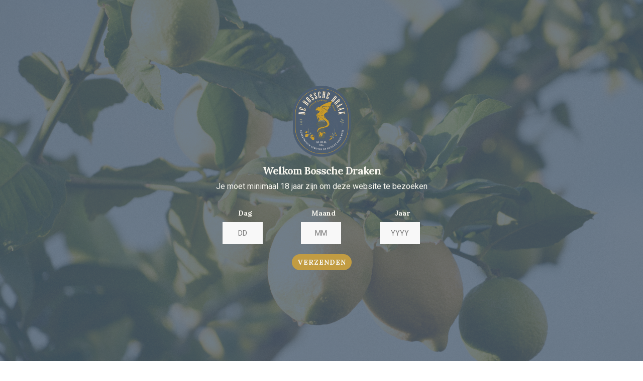

--- FILE ---
content_type: text/html; charset=UTF-8
request_url: https://drinkdebosschedraak.nl/project-type/staal/
body_size: 16628
content:
<!doctype html>
<html lang="nl-NL" class="no-js">
<head>
	<meta charset="UTF-8">
	<meta name="viewport" content="width=device-width, initial-scale=1, maximum-scale=1, user-scalable=0" /><meta name='robots' content='index, follow, max-image-preview:large, max-snippet:-1, max-video-preview:-1' />

	<!-- This site is optimized with the Yoast SEO plugin v19.6.1 - https://yoast.com/wordpress/plugins/seo/ -->
	<title>Staal Archieven - De Bossche Draak</title>
	<link rel="canonical" href="https://drinkdebosschedraak.nl/project-type/staal/" />
	<meta property="og:locale" content="nl_NL" />
	<meta property="og:type" content="article" />
	<meta property="og:title" content="Staal Archieven - De Bossche Draak" />
	<meta property="og:url" content="https://drinkdebosschedraak.nl/project-type/staal/" />
	<meta property="og:site_name" content="De Bossche Draak" />
	<meta name="twitter:card" content="summary_large_image" />
	<script type="application/ld+json" class="yoast-schema-graph">{"@context":"https://schema.org","@graph":[{"@type":"CollectionPage","@id":"https://drinkdebosschedraak.nl/project-type/staal/","url":"https://drinkdebosschedraak.nl/project-type/staal/","name":"Staal Archieven - De Bossche Draak","isPartOf":{"@id":"https://drinkdebosschedraak.nl/#website"},"primaryImageOfPage":{"@id":"https://drinkdebosschedraak.nl/project-type/staal/#primaryimage"},"image":{"@id":"https://drinkdebosschedraak.nl/project-type/staal/#primaryimage"},"thumbnailUrl":"https://drinkdebosschedraak.nl/wp-content/uploads/2023/05/DenBd001993.png","breadcrumb":{"@id":"https://drinkdebosschedraak.nl/project-type/staal/#breadcrumb"},"inLanguage":"nl-NL"},{"@type":"ImageObject","inLanguage":"nl-NL","@id":"https://drinkdebosschedraak.nl/project-type/staal/#primaryimage","url":"https://drinkdebosschedraak.nl/wp-content/uploads/2023/05/DenBd001993.png","contentUrl":"https://drinkdebosschedraak.nl/wp-content/uploads/2023/05/DenBd001993.png","width":1978,"height":1978},{"@type":"BreadcrumbList","@id":"https://drinkdebosschedraak.nl/project-type/staal/#breadcrumb","itemListElement":[{"@type":"ListItem","position":1,"name":"Home","item":"https://drinkdebosschedraak.nl/"},{"@type":"ListItem","position":2,"name":"Staal"}]},{"@type":"WebSite","@id":"https://drinkdebosschedraak.nl/#website","url":"https://drinkdebosschedraak.nl/","name":"De Bossche Draak","description":"Citroen likeur","potentialAction":[{"@type":"SearchAction","target":{"@type":"EntryPoint","urlTemplate":"https://drinkdebosschedraak.nl/?s={search_term_string}"},"query-input":"required name=search_term_string"}],"inLanguage":"nl-NL"}]}</script>
	<!-- / Yoast SEO plugin. -->


<link rel='dns-prefetch' href='//fonts.googleapis.com' />
<link rel="alternate" type="application/rss+xml" title="De Bossche Draak &raquo; feed" href="https://drinkdebosschedraak.nl/feed/" />
<link rel="alternate" type="application/rss+xml" title="De Bossche Draak &raquo; reacties feed" href="https://drinkdebosschedraak.nl/comments/feed/" />
<link rel="alternate" type="application/rss+xml" title="De Bossche Draak &raquo; Staal Project Category feed" href="https://drinkdebosschedraak.nl/project-type/staal/feed/" />
<link rel="preload" href="https://drinkdebosschedraak.nl/wp-content/uploads/2022/09/Logo-DBD.svg" as="image" />
<link rel="preload" href="https://drinkdebosschedraak.nl/wp-content/uploads/2022/09/steve-doig-FaMBWkmvPyY-unsplash.jpg" as="image" />
<style id='wp-img-auto-sizes-contain-inline-css' type='text/css'>
img:is([sizes=auto i],[sizes^="auto," i]){contain-intrinsic-size:3000px 1500px}
/*# sourceURL=wp-img-auto-sizes-contain-inline-css */
</style>
<link rel='stylesheet' id='sbi_styles-css' href='https://drinkdebosschedraak.nl/wp-content/plugins/instagram-feed/css/sbi-styles.min.css?ver=6.1.5' type='text/css' media='all' />
<style id='wp-emoji-styles-inline-css' type='text/css'>

	img.wp-smiley, img.emoji {
		display: inline !important;
		border: none !important;
		box-shadow: none !important;
		height: 1em !important;
		width: 1em !important;
		margin: 0 0.07em !important;
		vertical-align: -0.1em !important;
		background: none !important;
		padding: 0 !important;
	}
/*# sourceURL=wp-emoji-styles-inline-css */
</style>
<style id='wp-block-library-inline-css' type='text/css'>
:root{--wp-block-synced-color:#7a00df;--wp-block-synced-color--rgb:122,0,223;--wp-bound-block-color:var(--wp-block-synced-color);--wp-editor-canvas-background:#ddd;--wp-admin-theme-color:#007cba;--wp-admin-theme-color--rgb:0,124,186;--wp-admin-theme-color-darker-10:#006ba1;--wp-admin-theme-color-darker-10--rgb:0,107,160.5;--wp-admin-theme-color-darker-20:#005a87;--wp-admin-theme-color-darker-20--rgb:0,90,135;--wp-admin-border-width-focus:2px}@media (min-resolution:192dpi){:root{--wp-admin-border-width-focus:1.5px}}.wp-element-button{cursor:pointer}:root .has-very-light-gray-background-color{background-color:#eee}:root .has-very-dark-gray-background-color{background-color:#313131}:root .has-very-light-gray-color{color:#eee}:root .has-very-dark-gray-color{color:#313131}:root .has-vivid-green-cyan-to-vivid-cyan-blue-gradient-background{background:linear-gradient(135deg,#00d084,#0693e3)}:root .has-purple-crush-gradient-background{background:linear-gradient(135deg,#34e2e4,#4721fb 50%,#ab1dfe)}:root .has-hazy-dawn-gradient-background{background:linear-gradient(135deg,#faaca8,#dad0ec)}:root .has-subdued-olive-gradient-background{background:linear-gradient(135deg,#fafae1,#67a671)}:root .has-atomic-cream-gradient-background{background:linear-gradient(135deg,#fdd79a,#004a59)}:root .has-nightshade-gradient-background{background:linear-gradient(135deg,#330968,#31cdcf)}:root .has-midnight-gradient-background{background:linear-gradient(135deg,#020381,#2874fc)}:root{--wp--preset--font-size--normal:16px;--wp--preset--font-size--huge:42px}.has-regular-font-size{font-size:1em}.has-larger-font-size{font-size:2.625em}.has-normal-font-size{font-size:var(--wp--preset--font-size--normal)}.has-huge-font-size{font-size:var(--wp--preset--font-size--huge)}.has-text-align-center{text-align:center}.has-text-align-left{text-align:left}.has-text-align-right{text-align:right}.has-fit-text{white-space:nowrap!important}#end-resizable-editor-section{display:none}.aligncenter{clear:both}.items-justified-left{justify-content:flex-start}.items-justified-center{justify-content:center}.items-justified-right{justify-content:flex-end}.items-justified-space-between{justify-content:space-between}.screen-reader-text{border:0;clip-path:inset(50%);height:1px;margin:-1px;overflow:hidden;padding:0;position:absolute;width:1px;word-wrap:normal!important}.screen-reader-text:focus{background-color:#ddd;clip-path:none;color:#444;display:block;font-size:1em;height:auto;left:5px;line-height:normal;padding:15px 23px 14px;text-decoration:none;top:5px;width:auto;z-index:100000}html :where(.has-border-color){border-style:solid}html :where([style*=border-top-color]){border-top-style:solid}html :where([style*=border-right-color]){border-right-style:solid}html :where([style*=border-bottom-color]){border-bottom-style:solid}html :where([style*=border-left-color]){border-left-style:solid}html :where([style*=border-width]){border-style:solid}html :where([style*=border-top-width]){border-top-style:solid}html :where([style*=border-right-width]){border-right-style:solid}html :where([style*=border-bottom-width]){border-bottom-style:solid}html :where([style*=border-left-width]){border-left-style:solid}html :where(img[class*=wp-image-]){height:auto;max-width:100%}:where(figure){margin:0 0 1em}html :where(.is-position-sticky){--wp-admin--admin-bar--position-offset:var(--wp-admin--admin-bar--height,0px)}@media screen and (max-width:600px){html :where(.is-position-sticky){--wp-admin--admin-bar--position-offset:0px}}

/*# sourceURL=wp-block-library-inline-css */
</style><style id='global-styles-inline-css' type='text/css'>
:root{--wp--preset--aspect-ratio--square: 1;--wp--preset--aspect-ratio--4-3: 4/3;--wp--preset--aspect-ratio--3-4: 3/4;--wp--preset--aspect-ratio--3-2: 3/2;--wp--preset--aspect-ratio--2-3: 2/3;--wp--preset--aspect-ratio--16-9: 16/9;--wp--preset--aspect-ratio--9-16: 9/16;--wp--preset--color--black: #000000;--wp--preset--color--cyan-bluish-gray: #abb8c3;--wp--preset--color--white: #ffffff;--wp--preset--color--pale-pink: #f78da7;--wp--preset--color--vivid-red: #cf2e2e;--wp--preset--color--luminous-vivid-orange: #ff6900;--wp--preset--color--luminous-vivid-amber: #fcb900;--wp--preset--color--light-green-cyan: #7bdcb5;--wp--preset--color--vivid-green-cyan: #00d084;--wp--preset--color--pale-cyan-blue: #8ed1fc;--wp--preset--color--vivid-cyan-blue: #0693e3;--wp--preset--color--vivid-purple: #9b51e0;--wp--preset--gradient--vivid-cyan-blue-to-vivid-purple: linear-gradient(135deg,rgb(6,147,227) 0%,rgb(155,81,224) 100%);--wp--preset--gradient--light-green-cyan-to-vivid-green-cyan: linear-gradient(135deg,rgb(122,220,180) 0%,rgb(0,208,130) 100%);--wp--preset--gradient--luminous-vivid-amber-to-luminous-vivid-orange: linear-gradient(135deg,rgb(252,185,0) 0%,rgb(255,105,0) 100%);--wp--preset--gradient--luminous-vivid-orange-to-vivid-red: linear-gradient(135deg,rgb(255,105,0) 0%,rgb(207,46,46) 100%);--wp--preset--gradient--very-light-gray-to-cyan-bluish-gray: linear-gradient(135deg,rgb(238,238,238) 0%,rgb(169,184,195) 100%);--wp--preset--gradient--cool-to-warm-spectrum: linear-gradient(135deg,rgb(74,234,220) 0%,rgb(151,120,209) 20%,rgb(207,42,186) 40%,rgb(238,44,130) 60%,rgb(251,105,98) 80%,rgb(254,248,76) 100%);--wp--preset--gradient--blush-light-purple: linear-gradient(135deg,rgb(255,206,236) 0%,rgb(152,150,240) 100%);--wp--preset--gradient--blush-bordeaux: linear-gradient(135deg,rgb(254,205,165) 0%,rgb(254,45,45) 50%,rgb(107,0,62) 100%);--wp--preset--gradient--luminous-dusk: linear-gradient(135deg,rgb(255,203,112) 0%,rgb(199,81,192) 50%,rgb(65,88,208) 100%);--wp--preset--gradient--pale-ocean: linear-gradient(135deg,rgb(255,245,203) 0%,rgb(182,227,212) 50%,rgb(51,167,181) 100%);--wp--preset--gradient--electric-grass: linear-gradient(135deg,rgb(202,248,128) 0%,rgb(113,206,126) 100%);--wp--preset--gradient--midnight: linear-gradient(135deg,rgb(2,3,129) 0%,rgb(40,116,252) 100%);--wp--preset--font-size--small: 13px;--wp--preset--font-size--medium: 20px;--wp--preset--font-size--large: 36px;--wp--preset--font-size--x-large: 42px;--wp--preset--spacing--20: 0.44rem;--wp--preset--spacing--30: 0.67rem;--wp--preset--spacing--40: 1rem;--wp--preset--spacing--50: 1.5rem;--wp--preset--spacing--60: 2.25rem;--wp--preset--spacing--70: 3.38rem;--wp--preset--spacing--80: 5.06rem;--wp--preset--shadow--natural: 6px 6px 9px rgba(0, 0, 0, 0.2);--wp--preset--shadow--deep: 12px 12px 50px rgba(0, 0, 0, 0.4);--wp--preset--shadow--sharp: 6px 6px 0px rgba(0, 0, 0, 0.2);--wp--preset--shadow--outlined: 6px 6px 0px -3px rgb(255, 255, 255), 6px 6px rgb(0, 0, 0);--wp--preset--shadow--crisp: 6px 6px 0px rgb(0, 0, 0);}:where(.is-layout-flex){gap: 0.5em;}:where(.is-layout-grid){gap: 0.5em;}body .is-layout-flex{display: flex;}.is-layout-flex{flex-wrap: wrap;align-items: center;}.is-layout-flex > :is(*, div){margin: 0;}body .is-layout-grid{display: grid;}.is-layout-grid > :is(*, div){margin: 0;}:where(.wp-block-columns.is-layout-flex){gap: 2em;}:where(.wp-block-columns.is-layout-grid){gap: 2em;}:where(.wp-block-post-template.is-layout-flex){gap: 1.25em;}:where(.wp-block-post-template.is-layout-grid){gap: 1.25em;}.has-black-color{color: var(--wp--preset--color--black) !important;}.has-cyan-bluish-gray-color{color: var(--wp--preset--color--cyan-bluish-gray) !important;}.has-white-color{color: var(--wp--preset--color--white) !important;}.has-pale-pink-color{color: var(--wp--preset--color--pale-pink) !important;}.has-vivid-red-color{color: var(--wp--preset--color--vivid-red) !important;}.has-luminous-vivid-orange-color{color: var(--wp--preset--color--luminous-vivid-orange) !important;}.has-luminous-vivid-amber-color{color: var(--wp--preset--color--luminous-vivid-amber) !important;}.has-light-green-cyan-color{color: var(--wp--preset--color--light-green-cyan) !important;}.has-vivid-green-cyan-color{color: var(--wp--preset--color--vivid-green-cyan) !important;}.has-pale-cyan-blue-color{color: var(--wp--preset--color--pale-cyan-blue) !important;}.has-vivid-cyan-blue-color{color: var(--wp--preset--color--vivid-cyan-blue) !important;}.has-vivid-purple-color{color: var(--wp--preset--color--vivid-purple) !important;}.has-black-background-color{background-color: var(--wp--preset--color--black) !important;}.has-cyan-bluish-gray-background-color{background-color: var(--wp--preset--color--cyan-bluish-gray) !important;}.has-white-background-color{background-color: var(--wp--preset--color--white) !important;}.has-pale-pink-background-color{background-color: var(--wp--preset--color--pale-pink) !important;}.has-vivid-red-background-color{background-color: var(--wp--preset--color--vivid-red) !important;}.has-luminous-vivid-orange-background-color{background-color: var(--wp--preset--color--luminous-vivid-orange) !important;}.has-luminous-vivid-amber-background-color{background-color: var(--wp--preset--color--luminous-vivid-amber) !important;}.has-light-green-cyan-background-color{background-color: var(--wp--preset--color--light-green-cyan) !important;}.has-vivid-green-cyan-background-color{background-color: var(--wp--preset--color--vivid-green-cyan) !important;}.has-pale-cyan-blue-background-color{background-color: var(--wp--preset--color--pale-cyan-blue) !important;}.has-vivid-cyan-blue-background-color{background-color: var(--wp--preset--color--vivid-cyan-blue) !important;}.has-vivid-purple-background-color{background-color: var(--wp--preset--color--vivid-purple) !important;}.has-black-border-color{border-color: var(--wp--preset--color--black) !important;}.has-cyan-bluish-gray-border-color{border-color: var(--wp--preset--color--cyan-bluish-gray) !important;}.has-white-border-color{border-color: var(--wp--preset--color--white) !important;}.has-pale-pink-border-color{border-color: var(--wp--preset--color--pale-pink) !important;}.has-vivid-red-border-color{border-color: var(--wp--preset--color--vivid-red) !important;}.has-luminous-vivid-orange-border-color{border-color: var(--wp--preset--color--luminous-vivid-orange) !important;}.has-luminous-vivid-amber-border-color{border-color: var(--wp--preset--color--luminous-vivid-amber) !important;}.has-light-green-cyan-border-color{border-color: var(--wp--preset--color--light-green-cyan) !important;}.has-vivid-green-cyan-border-color{border-color: var(--wp--preset--color--vivid-green-cyan) !important;}.has-pale-cyan-blue-border-color{border-color: var(--wp--preset--color--pale-cyan-blue) !important;}.has-vivid-cyan-blue-border-color{border-color: var(--wp--preset--color--vivid-cyan-blue) !important;}.has-vivid-purple-border-color{border-color: var(--wp--preset--color--vivid-purple) !important;}.has-vivid-cyan-blue-to-vivid-purple-gradient-background{background: var(--wp--preset--gradient--vivid-cyan-blue-to-vivid-purple) !important;}.has-light-green-cyan-to-vivid-green-cyan-gradient-background{background: var(--wp--preset--gradient--light-green-cyan-to-vivid-green-cyan) !important;}.has-luminous-vivid-amber-to-luminous-vivid-orange-gradient-background{background: var(--wp--preset--gradient--luminous-vivid-amber-to-luminous-vivid-orange) !important;}.has-luminous-vivid-orange-to-vivid-red-gradient-background{background: var(--wp--preset--gradient--luminous-vivid-orange-to-vivid-red) !important;}.has-very-light-gray-to-cyan-bluish-gray-gradient-background{background: var(--wp--preset--gradient--very-light-gray-to-cyan-bluish-gray) !important;}.has-cool-to-warm-spectrum-gradient-background{background: var(--wp--preset--gradient--cool-to-warm-spectrum) !important;}.has-blush-light-purple-gradient-background{background: var(--wp--preset--gradient--blush-light-purple) !important;}.has-blush-bordeaux-gradient-background{background: var(--wp--preset--gradient--blush-bordeaux) !important;}.has-luminous-dusk-gradient-background{background: var(--wp--preset--gradient--luminous-dusk) !important;}.has-pale-ocean-gradient-background{background: var(--wp--preset--gradient--pale-ocean) !important;}.has-electric-grass-gradient-background{background: var(--wp--preset--gradient--electric-grass) !important;}.has-midnight-gradient-background{background: var(--wp--preset--gradient--midnight) !important;}.has-small-font-size{font-size: var(--wp--preset--font-size--small) !important;}.has-medium-font-size{font-size: var(--wp--preset--font-size--medium) !important;}.has-large-font-size{font-size: var(--wp--preset--font-size--large) !important;}.has-x-large-font-size{font-size: var(--wp--preset--font-size--x-large) !important;}
/*# sourceURL=global-styles-inline-css */
</style>

<style id='classic-theme-styles-inline-css' type='text/css'>
/*! This file is auto-generated */
.wp-block-button__link{color:#fff;background-color:#32373c;border-radius:9999px;box-shadow:none;text-decoration:none;padding:calc(.667em + 2px) calc(1.333em + 2px);font-size:1.125em}.wp-block-file__button{background:#32373c;color:#fff;text-decoration:none}
/*# sourceURL=/wp-includes/css/classic-themes.min.css */
</style>
<link rel='stylesheet' id='age-gate-css' href='https://drinkdebosschedraak.nl/wp-content/plugins/age-gate/public/css/age-gate-public.css?ver=2.21.2' type='text/css' media='all' />
<style id='age-gate-user-options-inline-css' type='text/css'>
:root{--age-gate-blur: 5px;}.age-gate-wrapper { background: transparent; }.age-gate-background-colour { background-color: rgba(77, 94, 114, 1); }.age-gate-wrapper { background: transparent; }.age-gate-background { background-image: url(https://drinkdebosschedraak.nl/wp-content/uploads/2022/09/steve-doig-FaMBWkmvPyY-unsplash.jpg); opacity: 0.2; background-position: center center; }.age-gate-form { background-color: rgba(77, 94, 114, 0); }.age-gate-form, .age-gate-form label, .age-gate-form h1, .age-gate-form h2, .age-gate-form p { color: #f7f6ef; }.age-gate-error { display: none; }
/*# sourceURL=age-gate-user-options-inline-css */
</style>
<link rel='stylesheet' id='contact-form-7-css' href='https://drinkdebosschedraak.nl/wp-content/plugins/contact-form-7/includes/css/styles.css?ver=5.7.7' type='text/css' media='all' />
<link rel='stylesheet' id='nectar-portfolio-css' href='https://drinkdebosschedraak.nl/wp-content/plugins/salient-portfolio/css/portfolio.css?ver=1.7.2' type='text/css' media='all' />
<link rel='stylesheet' id='salient-social-css' href='https://drinkdebosschedraak.nl/wp-content/plugins/salient-social/css/style.css?ver=1.2.2' type='text/css' media='all' />
<style id='salient-social-inline-css' type='text/css'>

  .sharing-default-minimal .nectar-love.loved,
  body .nectar-social[data-color-override="override"].fixed > a:before, 
  body .nectar-social[data-color-override="override"].fixed .nectar-social-inner a,
  .sharing-default-minimal .nectar-social[data-color-override="override"] .nectar-social-inner a:hover,
  .nectar-social.vertical[data-color-override="override"] .nectar-social-inner a:hover {
    background-color: #666666;
  }
  .nectar-social.hover .nectar-love.loved,
  .nectar-social.hover > .nectar-love-button a:hover,
  .nectar-social[data-color-override="override"].hover > div a:hover,
  #single-below-header .nectar-social[data-color-override="override"].hover > div a:hover,
  .nectar-social[data-color-override="override"].hover .share-btn:hover,
  .sharing-default-minimal .nectar-social[data-color-override="override"] .nectar-social-inner a {
    border-color: #666666;
  }
  #single-below-header .nectar-social.hover .nectar-love.loved i,
  #single-below-header .nectar-social.hover[data-color-override="override"] a:hover,
  #single-below-header .nectar-social.hover[data-color-override="override"] a:hover i,
  #single-below-header .nectar-social.hover .nectar-love-button a:hover i,
  .nectar-love:hover i,
  .hover .nectar-love:hover .total_loves,
  .nectar-love.loved i,
  .nectar-social.hover .nectar-love.loved .total_loves,
  .nectar-social.hover .share-btn:hover, 
  .nectar-social[data-color-override="override"].hover .nectar-social-inner a:hover,
  .nectar-social[data-color-override="override"].hover > div:hover span,
  .sharing-default-minimal .nectar-social[data-color-override="override"] .nectar-social-inner a:not(:hover) i,
  .sharing-default-minimal .nectar-social[data-color-override="override"] .nectar-social-inner a:not(:hover) {
    color: #666666;
  }
/*# sourceURL=salient-social-inline-css */
</style>
<link rel='stylesheet' id='font-awesome-css' href='https://drinkdebosschedraak.nl/wp-content/themes/salient/css/font-awesome-legacy.min.css?ver=4.7.1' type='text/css' media='all' />
<link rel='stylesheet' id='salient-grid-system-css' href='https://drinkdebosschedraak.nl/wp-content/themes/salient/css/build/grid-system.css?ver=15.0.1' type='text/css' media='all' />
<link rel='stylesheet' id='main-styles-css' href='https://drinkdebosschedraak.nl/wp-content/themes/salient/css/build/style.css?ver=15.0.1' type='text/css' media='all' />
<link rel='stylesheet' id='nectar-header-layout-centered-logo-between-menu-css' href='https://drinkdebosschedraak.nl/wp-content/themes/salient/css/build/header/header-layout-centered-logo-between-menu.css?ver=15.0.1' type='text/css' media='all' />
<link rel='stylesheet' id='nectar-header-secondary-nav-css' href='https://drinkdebosschedraak.nl/wp-content/themes/salient/css/build/header/header-secondary-nav.css?ver=15.0.1' type='text/css' media='all' />
<link rel='stylesheet' id='nectar-header-perma-transparent-css' href='https://drinkdebosschedraak.nl/wp-content/themes/salient/css/build/header/header-perma-transparent.css?ver=15.0.1' type='text/css' media='all' />
<link rel='stylesheet' id='nectar_default_font_open_sans-css' href='https://fonts.googleapis.com/css?family=Open+Sans%3A300%2C400%2C600%2C700&#038;subset=latin%2Clatin-ext' type='text/css' media='all' />
<link rel='stylesheet' id='nectar-blog-auto-masonry-meta-overlaid-spaced-css' href='https://drinkdebosschedraak.nl/wp-content/themes/salient/css/build/blog/auto-masonry-meta-overlaid-spaced.css?ver=15.0.1' type='text/css' media='all' />
<link rel='stylesheet' id='responsive-css' href='https://drinkdebosschedraak.nl/wp-content/themes/salient/css/build/responsive.css?ver=15.0.1' type='text/css' media='all' />
<link rel='stylesheet' id='select2-css' href='https://drinkdebosschedraak.nl/wp-content/themes/salient/css/build/plugins/select2.css?ver=4.0.1' type='text/css' media='all' />
<link rel='stylesheet' id='skin-ascend-css' href='https://drinkdebosschedraak.nl/wp-content/themes/salient/css/build/ascend.css?ver=15.0.1' type='text/css' media='all' />
<link rel='stylesheet' id='salient-wp-menu-dynamic-css' href='https://drinkdebosschedraak.nl/wp-content/uploads/salient/menu-dynamic.css?ver=10415' type='text/css' media='all' />
<link rel='stylesheet' id='dynamic-css-css' href='https://drinkdebosschedraak.nl/wp-content/themes/salient/css/salient-dynamic-styles.css?ver=76254' type='text/css' media='all' />
<style id='dynamic-css-inline-css' type='text/css'>
#header-space{background-color:#ffffff}@media only screen and (min-width:1000px){body #ajax-content-wrap.no-scroll{min-height:calc(100vh - 150px);height:calc(100vh - 150px)!important;}}@media only screen and (min-width:1000px){#page-header-wrap.fullscreen-header,#page-header-wrap.fullscreen-header #page-header-bg,html:not(.nectar-box-roll-loaded) .nectar-box-roll > #page-header-bg.fullscreen-header,.nectar_fullscreen_zoom_recent_projects,#nectar_fullscreen_rows:not(.afterLoaded) > div{height:calc(100vh - 149px);}.wpb_row.vc_row-o-full-height.top-level,.wpb_row.vc_row-o-full-height.top-level > .col.span_12{min-height:calc(100vh - 149px);}html:not(.nectar-box-roll-loaded) .nectar-box-roll > #page-header-bg.fullscreen-header{top:150px;}.nectar-slider-wrap[data-fullscreen="true"]:not(.loaded),.nectar-slider-wrap[data-fullscreen="true"]:not(.loaded) .swiper-container{height:calc(100vh - 148px)!important;}.admin-bar .nectar-slider-wrap[data-fullscreen="true"]:not(.loaded),.admin-bar .nectar-slider-wrap[data-fullscreen="true"]:not(.loaded) .swiper-container{height:calc(100vh - 148px - 32px)!important;}}@media only screen and (max-width:999px){.using-mobile-browser #nectar_fullscreen_rows:not(.afterLoaded):not([data-mobile-disable="on"]) > div{height:calc(100vh - 156px);}.using-mobile-browser .wpb_row.vc_row-o-full-height.top-level,.using-mobile-browser .wpb_row.vc_row-o-full-height.top-level > .col.span_12,[data-permanent-transparent="1"].using-mobile-browser .wpb_row.vc_row-o-full-height.top-level,[data-permanent-transparent="1"].using-mobile-browser .wpb_row.vc_row-o-full-height.top-level > .col.span_12{min-height:calc(100vh - 156px);}html:not(.nectar-box-roll-loaded) .nectar-box-roll > #page-header-bg.fullscreen-header,.nectar_fullscreen_zoom_recent_projects,.nectar-slider-wrap[data-fullscreen="true"]:not(.loaded),.nectar-slider-wrap[data-fullscreen="true"]:not(.loaded) .swiper-container,#nectar_fullscreen_rows:not(.afterLoaded):not([data-mobile-disable="on"]) > div{height:calc(100vh - 103px);}.wpb_row.vc_row-o-full-height.top-level,.wpb_row.vc_row-o-full-height.top-level > .col.span_12{min-height:calc(100vh - 103px);}body[data-transparent-header="false"] #ajax-content-wrap.no-scroll{min-height:calc(100vh - 103px);height:calc(100vh - 103px);}}.screen-reader-text,.nectar-skip-to-content:not(:focus){border:0;clip:rect(1px,1px,1px,1px);clip-path:inset(50%);height:1px;margin:-1px;overflow:hidden;padding:0;position:absolute!important;width:1px;word-wrap:normal!important;}.row .col img:not([srcset]){width:auto;}.row .col img.img-with-animation.nectar-lazy:not([srcset]){width:100%;}
#header-outer[data-lhe=animated_underline] #top nav>ul>li>a {
padding-left: 100px;
padding-right: 0;
margin-right: 10px;
margin-left: 10px;
}

#header-outer li.menu-item-383 > a .nectar-menu-label {
color: #ffffff;
}

.nectar-menu-label {
padding: 25px 8px;
background-color: #c29c42;
color: #ffffff;
line-height: 1;
border-radius: 20px;
font-size: 12px;
margin-left: 5px;
position: relative;
display: inline-block;
vertical-align: middle;
}

.wpcf7 .wpcf7-response-output {
background-color: transparent;
margin-left: 0;
margin-top: 10px;
}

.wpcf7 form.sent .wpcf7-response-output {
border-color: transparent;
}

body #header-outer[data-format=centered-logo-between-menu] .span_3 #logo:not(.no-image) img {
transform: none;
margin: 0px;
height: 140px;
}

.slide-out-widget-area-toggle a>span {
transition: transform .33s .3s ease-in;
transform-origin: center;
display: none;
height: 21px;
}

.nectar-slider-wrap[data-button-styling="btn_with_preview"] .swiper-container .slider-prev i, .nectar-slider-wrap[data-button-styling="btn_with_preview"] .swiper-container .slider-next i {
font-size: 40px;
}

.nectar-slider-wrap[data-button-styling="btn_with_preview"] .swiper-container .slider-prev i, .nectar-slider-wrap[data-button-styling="btn_with_preview"] .swiper-container .slider-next i {
border-radius: 100px;
width: 40px;
line-height: 1.8;
height: 40px;
border: 0px solid #fff;
max-width: none;
transition: all 0.4s cubic-bezier(0.645, 0.045, 0.355, 1) 0s;
-webkit-transition: all 0.4s cubic-bezier(0.645, 0.045, 0.355, 1) 0s;
}

.nectar-slider-wrap[data-button-styling="btn_with_preview"] .swiper-container .slider-next i, .nectar-slider-wrap[data-overall_style="directional"] .swiper-container .slider-next i {
position: relative;
text-align: center;
right: 5px;
}

.nectar-slider-wrap[data-button-styling="btn_with_preview"] .swiper-container .slider-prev i, .nectar-slider-wrap[data-overall_style="directional"] .swiper-container .slider-prev i {
position: relative;
text-align: center;
left: 5px;
}

.nectar-slider-wrap[data-overall_style="directional"] .swiper-container .slider-prev i, .nectar-slider-wrap[data-overall_style="directional"] .swiper-container .slider-next i {
line-height: 44px;
height: 50px;
max-width: none;
font-size: 20px;
transition: all 0.3s cubic-bezier(0.645, 0.045, 0.355, 1) 0s;
-webkit-transition: all 0.3s cubic-bezier(0.645, 0.045, 0.355, 1) 0s;
border: none;
}

#header-outer #social-in-menu i, .material #slide-out-widget-area.slide-out-from-right .off-canvas-social-links a i {
font-size: 18px;
color: inherit;
background-color: transparent;
transition: transform 0.25s ease,opacity 0.2s ease;
-webkit-transition: none;
text-align: center;
line-height: 24px;
height: 22px;
width: 36px;
position: relative;
}

.page p#breadcrumbs {
    display: none !important;
}

.single-post #header-space ,.single-post .heading-title {
    display: none !important;
}
.single-post .container-wrap {
    padding-top: 0px !important;
}
.single-post div#page-header-wrap {
    display: none !important;
}

.ascend[data-button-style="slightly_rounded"] .container-wrap input[type="submit"], .ascend[data-button-style*="slightly_rounded"] .container-wrap button[type="submit"], body[data-button-style*="slightly_rounded"].ascend .container-wrap input[type="submit"], body[data-button-style*="slightly_rounded"].ascend .container-wrap button[type="submit"], body[data-button-style*="slightly_rounded"].ascend .nectar-button.see-through, body[data-button-style*="slightly_rounded"].ascend .nectar-button.see-through-2, body[data-button-style*="slightly_rounded"].ascend .nectar-button.see-through-3, .nectar-inherit-border-radius, body[data-button-style*="slightly_rounded"] .nectar-cta:not([data-style="material"]) .link_wrap, body[data-button-style*="slightly_rounded"] .nectar-button.see-through, body[data-button-style*="slightly_rounded"] .nectar-button.see-through-2, body[data-button-style*="slightly_rounded"] .nectar-button.see-through-3, body[data-button-style*="slightly_rounded"] .portfolio-filters-inline .container ul li a, body[data-button-style*="slightly_rounded"] .slide-out-widget-area-toggle[data-custom-color="true"] a:before, body[data-button-style*="slightly_rounded"] #infscr-loading, body[data-button-style*="slightly_rounded"] .flex-direction-nav a, body[data-button-style*="slightly_rounded"] #pagination span, body[data-button-style*="slightly_rounded"] #pagination a, body[data-button-style*="slightly_rounded"] #pagination .next.inactive, body[data-button-style*="slightly_rounded"] #pagination .prev.inactive, body[data-button-style*="slightly_rounded"].woocommerce nav.woocommerce-pagination ul li a, body[data-button-style*="slightly_rounded"].woocommerce .container-wrap nav.woocommerce-pagination ul li span, body[data-button-style*="slightly_rounded"] .container-wrap nav.woocommerce-pagination ul li span, body[data-button-style*="slightly_rounded"].woocommerce-cart .wc-proceed-to-checkout a.checkout-button, body[data-button-style*="slightly_rounded"] input[type=submit], body[data-button-style*="slightly_rounded"] button[type=submit], body[data-button-style*="slightly_rounded"] input[type="button"], body[data-button-style*="slightly_rounded"] button, body[data-button-style*="slightly_rounded"] .nectar-button, body[data-button-style*="slightly_rounded"] .swiper-slide .button a, body[data-button-style*="slightly_rounded"] #top nav > ul > li[class*="button_solid_color"] > a:before, body[data-button-style*="slightly_rounded"] #top nav > ul > li[class*="button_bordered"] > a:before, body[data-button-style*="slightly_rounded"] #header-outer .widget_shopping_cart a.button, body[data-button-style*="slightly_rounded"] .comment-list .reply a, body[data-button-style*="slightly_rounded"].material #page-header-bg.fullscreen-header .inner-wrap >a, body[data-button-style*="slightly_rounded"] .sharing-default-minimal .nectar-social-inner >a, body[data-button-style*="slightly_rounded"] .sharing-default-minimal .nectar-love, body[data-button-style*="slightly_rounded"].single .heading-title[data-header-style="default_minimal"] .meta-category a, body[data-button-style*="slightly_rounded"] #page-header-bg[data-post-hs="default_minimal"] .inner-wrap > a, body[data-button-style*="slightly_rounded"] .masonry.classic_enhanced .posts-container article .meta-category a, body[data-button-style*="slightly_rounded"] .blog-recent[data-style*="classic_enhanced"] .meta-category a, body[data-button-style*="slightly_rounded"] .woocommerce-cart .wc-proceed-to-checkout a.checkout-button, .nectar-slide-in-cart.style_slide_in_click .widget_shopping_cart a.button, li[class*="menu-item-btn-style"] > a:before, li[class*="menu-item-btn-style"] > a:after {
border-radius: 40px!important;
-webkit-border-radius: 4px!important;
box-shadow: none;
-webkit-transition: opacity .45s cubic-bezier(0.25,1,0.33,1),transform .45s cubic-bezier(0.25,1,0.33,1),border-color .45s cubic-bezier(0.25,1,0.33,1),color .45s cubic-bezier(0.25,1,0.33,1),background-color .45s cubic-bezier(0.25,1,0.33,1),box-shadow .45s cubic-bezier(0.25,1,0.33,1);
transition: opacity .45s cubic-bezier(0.25,1,0.33,1),transform .45s cubic-bezier(0.25,1,0.33,1),border-color .45s cubic-bezier(0.25,1,0.33,1),color .45s cubic-bezier(0.25,1,0.33,1),background-color .45s cubic-bezier(0.25,1,0.33,1),box-shadow .45s cubic-bezier(0.25,1,0.33,1);
}

.nectar-icon-list-item {
    margin-bottom: 20px !important;
   
}

.nectar-fancy-ul ul {
margin-left: 0;
margin-bottom:0px;
}

.nectar-post-grid-wrap .nectar-post-grid-filters h4 {
padding: 20px 40px 20px 60px;
color: #666666;
margin-bottom: 0;
border: 0px solid rgba(0,0,0,.15);
font-size:16px;
text-transform:none!important;
}

.nectar-post-grid-wrap .load-more {
padding: 10px 40px;
color: #666666;
border: 0px solid rgba(0,0,0,.15);
font-size:16px;
text-transform:none!important;
background-color: transparent;
display: inline-block;
position: relative;
transition: background-color .3s ease,border-color .3s ease,color .3s ease;
}

#search-results .result .inner-wrap {
box-shadow: 0 0px 0px rgba(0,0,0,.15);
background-color: #fff;
padding: 18px;
}

.nectar-menu-label {
padding: 5px 8px;
background-color:#848676;
color:#ffffff;
line-height: 1;
border-radius:20px;
font-size: 12px;
margin-left: 5px;
position: relative;
display: inline-block;
vertical-align: middle;
}

#sticky-buttons-1 li:nth-child(1) .sb-icon {
color: rgb(194,156,66);
background: rgb(237,233,221);
}

input[type=date], input[type=email], input[type=number], input[type=password], input[type=search], input[type=tel], input[type=text], input[type=url], textarea {
padding: 10px;
width: 100%;
font-size: 14px;
font-family: inherit;
line-height: 24px;
color: #666666;
background-color: #f8f8f8;
border: none;
transition: all .2s ease;
margin: 10px;
}

.full-width-section>.col.span_12.dark .nectar-post-grid[data-text-color=dark] .nectar-post-grid-item .content *, .nectar-post-grid[data-text-color=dark] .nectar-post-grid-item .content * {
color: #666666;
}

.full-width-section>.col.span_12.dark .nectar-post-grid[data-text-color=dark] .nectar-post-grid-item .content *, .nectar-post-grid[data-text-color=dark] .nectar-post-grid-item .content * a:hover:after{
color: #666666;
}

.nectar-post-grid[data-text-hover-color=light] .nectar-post-grid-item:hover .content * {
color: #666666;
}

.nectar-post-grid[data-text-hover-color=light] .nectar-post-grid-item .content * {
color: #666666;
}

ol li {
list-style: none;
list-style-position: outside;
margin-right:10px;
}

.age-gate-heading.age-gate-logo img {
max-width: 25%;
}

.nectar-bg-accent-color, .nectar-bg-hover-accent-color:hover, #ajax-content-wrap .nectar-bg-pseudo-accent-color:before, [data-style="list_featured_first_row"] .meta-category a:before, .tabbed > ul li .active-tab, .tabbed > ul li .active-tab:hover, .wpb_row .nectar-post-grid-filters[data-active-color="accent-color"] a:after, .testimonial_slider[data-style="multiple_visible"][data-color*="accent-color"] .flickity-page-dots .dot.is-selected:before, .testimonial_slider[data-style="multiple_visible"][data-color*="accent-color"] blockquote.is-selected p, .nectar_video_lightbox.nectar-button[data-color="default-accent-color"], .nectar_video_lightbox.nectar-button[data-color="transparent-accent-color"]:hover, .nectar-cta[data-color="accent-color"]:not([data-style="material"]) .link_wrap, .flex-direction-nav a, .carousel-prev:hover, .carousel-next:hover, .nectar-flickity[data-controls*="arrows_overlaid"][data-control-color="accent-color"] .flickity-prev-next-button:hover:before, .nectar-flickity[data-controls="default"][data-control-color="accent-color"] .flickity-page-dots .dot:before, .nectar-flickity[data-controls="touch_total"][data-control-color="accent-color"] .visualized-total span, [class*=" icon-"], .toggle.open > .toggle-title a, div[data-style="minimal"] .toggle.open > .toggle-title i:after, div[data-style="minimal"] .toggle:hover > .toggle-title i:after, div[data-style="minimal"] .toggle.open > .toggle-title i:before, div[data-style="minimal"] .toggle:hover > .toggle-title i:before, div[data-style="minimal_small"] .toggle.accent-color > .toggle-title:after, .main-content .widget_calendar caption, #footer-outer .widget_calendar caption, .post .more-link span:hover, .post.format-quote .post-content .quote-inner, .post.format-link .post-content .link-inner, .nectar-post-grid-wrap[data-load-more-color="accent-color"] .load-more:hover, .format-status .post-content .status-inner, .nectar-post-grid-item.nectar-new-item .inner:before, input[type=submit]:hover, input[type="button"]:hover, body[data-form-submit="regular"] input[type=submit], body[data-form-submit="regular"] button[type=submit], body[data-form-submit="regular"] .container-wrap .span_12.light input[type=submit]:hover, body[data-form-submit="regular"] .container-wrap .span_12.light button[type=submit]:hover, #slide-out-widget-area, #slide-out-widget-area-bg.fullscreen, #slide-out-widget-area-bg.fullscreen-split, #slide-out-widget-area-bg.fullscreen-alt .bg-inner, body.material #slide-out-widget-area-bg.slide-out-from-right, .widget .material .widget .tagcloud a:before, .nectar-hor-list-item[data-hover-effect="full_border"][data-color="accent-color"] .nectar-list-item-btn:hover, #header-outer[data-lhe="animated_underline"] .nectar-header-text-content a:after, .nectar-slide-in-cart.style_slide_in_click .widget_shopping_cart .nectar-notice, .woocommerce #review_form #respond .form-submit #submit, #header-outer .nectar-menu-label:before {
background-color: #c29c42;
color:#F7F6EF;
}

form label, .woocommerce-checkout-review-order-table .product-info .amount, .nectar-progress-bar p, .nectar-progress-bar span strong i, .nectar-progress-bar span strong, body.material .nectar_single_testimonial[data-style="basic"] span.wrap, body.material .nectar_single_testimonial[data-style="basic_left_image"] span.wrap, .testimonial_slider:not([data-style="minimal"]) blockquote span, .woocommerce-ordering .select2-container--default .select2-selection--single .select2-selection__rendered, .woocommerce-ordering .select2-container .select2-choice>.select2-chosen, body[data-fancy-form-rcs="1"] .woocommerce-ordering select, .tabbed[data-style="minimal_alt"] > ul li a, .material .widget .nectar_widget[class*="nectar_blog_posts_"] > li .post-title, body.material .tagcloud a, .material .main-content .widget li a, .material #footer-outer .widget li a, .nectar-recent-posts-slider_multiple_visible .recent-post-container.container .strong a, .material .recentcomments .comment-author-link, .single .post-area .content-inner > .post-tags a, .masonry.material .masonry-blog-item .grav-wrap a, .nectar-recent-posts-single_featured .grav-wrap a, .masonry.material .masonry-blog-item .meta-category a, .post-area.featured_img_left article .meta-category a, .post-area.featured_img_left article .grav-wrap .text a, .related-posts[data-style="material"] .meta-category a, .masonry.auto_meta_overlaid_spaced article.post.quote .author, .masonry.material article.post.quote .author, .nectar-post-grid-wrap[data-style="vertical_list"] .nectar-link-underline, .nectar-post-grid.vert_list_counter .item-main:before, body.search-results #search-results[data-layout="list-no-sidebar"] .result .inner-wrap h2 span, .material .tabbed >ul li a, .post-area.featured_img_left article.post.quote .author, .single .post.format-quote .author, .related-posts[data-style="material"] .grav-wrap .text a, .auto_meta_overlaid_spaced .masonry-blog-item .meta-category a, [data-style="list_featured_first_row"] .meta-category a, .nectar-recent-posts-single_featured .strong a, .nectar-recent-posts-single_featured.multiple_featured .controls li .title, body .woocommerce .nectar-woo-flickity[data-controls="arrows-and-text"] .woo-flickity-count, body.woocommerce ul.products li.minimal.product span.onsale, .nectar-ajax-search-results ul.products li.minimal.product span.onsale, .nectar-woo-flickity ul.products li.minimal.product span.onsale, .nectar-quick-view-box span.onsale, .nectar-quick-view-box .nectar-full-product-link a, body .nectar-quick-view-box .single_add_to_cart_button, .nectar-quick-view-box .single_add_to_cart_button, body .cart .quantity input.qty, body .cart .quantity input.plus, body .cart .quantity input.minus, body .woocommerce-mini-cart .quantity input.qty, body .woocommerce-mini-cart .quantity input.plus, body .woocommerce-mini-cart .quantity input.minus, .style_slide_in_click .product-meta > .quantity .amount, .pum-theme-salient-page-builder-optimized .pum-container .pum-content+.pum-close, .woocommerce-account .woocommerce-form-login .lost_password, .woocommerce div.product .woocommerce-tabs .full-width-content[data-tab-style="fullwidth"] ul.tabs li a, .woocommerce div.product_meta, .woocommerce table.shop_table th, #header-outer .widget_shopping_cart .cart_list a, .woocommerce .yith-wcan-reset-navigation.button, .single-product .entry-summary p.stock.out-of-stock, .nectar-post-grid .nectar-post-grid-item .content .meta-category a, .nectar-slide-in-cart.style_slide_in_click ul.product_list_widget li dl dt, .woocommerce-tabs ol.commentlist li .comment-text p.meta strong, #ajax-content-wrap .nectar-inherit-label {
font-family: Lora;
font-size: 14px!important;
line-height: 14px;
font-weight: 700!important;
margin-left: 10px;
}

#header-outer[data-lhe="animated_underline"] li > a .menu-title-text {
position: relative;
font-family: -apple-system-short-caption1;
font-weight: 700;
font-size:12px;
}

body[data-header-color=custom]:not(.material) #header-secondary-outer nav>ul>li>a {
border-left: 0px solid rgba(0,0,0,.1);
}

body[data-header-color=custom]:not(.material) #header-secondary-outer nav>ul>li:last-child {
border-right: 0px solid rgba(0,0,0,.1);
}

body .nectar-milestone .subject {
letter-spacing: .5px;
font-size: 16px;
line-height: 25px;
font-family: -apple-system-short-caption1;
font-weight: bold;
}

body #header-secondary-outer .nectar-center-text {
font-size: 12px;
line-height: 16px;
max-width: 100%;
}

#top nav > ul > li > a, .span_3 .pull-left-wrap > ul > li > a, body.material #search-outer #search input[type="text"], #top ul .slide-out-widget-area-toggle a i.label, #top .span_9 > .slide-out-widget-area-toggle a.using-label .label, #header-secondary-outer .nectar-center-text, #slide-out-widget-area .secondary-header-text, #header-outer #mobile-menu ul li a, #header-outer #mobile-menu .secondary-header-text, .nectar-mobile-only.mobile-header a {
font-family: Lora;
text-transform: none;
letter-spacing: 0;
font-size: 10px;
line-height: 14px;
font-weight: 700;
padding: 2%;
margin: 0px;
}

body:not(.material) #header-secondary-outer[data-mobile=display_full] .nectar-center-text {
margin: 0px auto;
}
/*# sourceURL=dynamic-css-inline-css */
</style>
<link rel='stylesheet' id='redux-google-fonts-salient_redux-css' href='https://fonts.googleapis.com/css?family=Lora%3A700%7CRoboto%3A400&#038;ver=1683562818' type='text/css' media='all' />
<script type="text/javascript" src="https://drinkdebosschedraak.nl/wp-includes/js/jquery/jquery.min.js?ver=3.7.1" id="jquery-core-js"></script>
<script type="text/javascript" src="https://drinkdebosschedraak.nl/wp-includes/js/jquery/jquery-migrate.min.js?ver=3.4.1" id="jquery-migrate-js"></script>
<script type="text/javascript" src="https://drinkdebosschedraak.nl/wp-includes/js/dist/hooks.min.js?ver=dd5603f07f9220ed27f1" id="wp-hooks-js"></script>
<script type="text/javascript" src="https://drinkdebosschedraak.nl/wp-includes/js/dist/vendor/wp-polyfill.min.js?ver=3.15.0" id="wp-polyfill-js"></script>
<script type="text/javascript" id="say-what-js-js-extra">
/* <![CDATA[ */
var say_what_data = {"replacements":{"salient-core|View|":"Bekijk","salient-core|Read More|":"Bekijk"}};
//# sourceURL=say-what-js-js-extra
/* ]]> */
</script>
<script type="text/javascript" src="https://drinkdebosschedraak.nl/wp-content/plugins/say-what/assets/build/frontend.js?ver=658db854f48fb86c32bd0f1d219c2d63" id="say-what-js-js"></script>
<link rel="https://api.w.org/" href="https://drinkdebosschedraak.nl/wp-json/" /><link rel="EditURI" type="application/rsd+xml" title="RSD" href="https://drinkdebosschedraak.nl/xmlrpc.php?rsd" />
<meta name="generator" content="WordPress 6.9" />
<script type="text/javascript"> var root = document.getElementsByTagName( "html" )[0]; root.setAttribute( "class", "js" ); </script><meta name="generator" content="Powered by WPBakery Page Builder - drag and drop page builder for WordPress."/>
<link rel="icon" href="https://drinkdebosschedraak.nl/wp-content/uploads/2022/09/cropped-DBD-Logo-32x32.png" sizes="32x32" />
<link rel="icon" href="https://drinkdebosschedraak.nl/wp-content/uploads/2022/09/cropped-DBD-Logo-192x192.png" sizes="192x192" />
<link rel="apple-touch-icon" href="https://drinkdebosschedraak.nl/wp-content/uploads/2022/09/cropped-DBD-Logo-180x180.png" />
<meta name="msapplication-TileImage" content="https://drinkdebosschedraak.nl/wp-content/uploads/2022/09/cropped-DBD-Logo-270x270.png" />
<noscript><style> .wpb_animate_when_almost_visible { opacity: 1; }</style></noscript><link data-pagespeed-no-defer data-nowprocket data-wpacu-skip nitro-exclude data-no-optimize data-noptimize data-no-optimize="1" rel='stylesheet' id='main-styles-non-critical-css' href='https://drinkdebosschedraak.nl/wp-content/themes/salient/css/build/style-non-critical.css?ver=15.0.1' type='text/css' media='all' />
<link data-pagespeed-no-defer data-nowprocket data-wpacu-skip nitro-exclude data-no-optimize data-noptimize data-no-optimize="1" rel='stylesheet' id='magnific-css' href='https://drinkdebosschedraak.nl/wp-content/themes/salient/css/build/plugins/magnific.css?ver=8.6.0' type='text/css' media='all' />
<link data-pagespeed-no-defer data-nowprocket data-wpacu-skip nitro-exclude data-no-optimize data-noptimize data-no-optimize="1" rel='stylesheet' id='nectar-ocm-core-css' href='https://drinkdebosschedraak.nl/wp-content/themes/salient/css/build/off-canvas/core.css?ver=15.0.1' type='text/css' media='all' />
<link data-pagespeed-no-defer data-nowprocket data-wpacu-skip nitro-exclude data-no-optimize data-noptimize data-no-optimize="1" rel='stylesheet' id='nectar-ocm-simple-css' href='https://drinkdebosschedraak.nl/wp-content/themes/salient/css/build/off-canvas/simple-dropdown.css?ver=15.0.1' type='text/css' media='all' />
</head><body class="archive tax-project-type term-staal term-19 wp-theme-salient ascend wpb-js-composer js-comp-ver-6.9.0 vc_responsive" data-footer-reveal="false" data-footer-reveal-shadow="none" data-header-format="centered-logo-between-menu" data-body-border="off" data-boxed-style="" data-header-breakpoint="1000" data-dropdown-style="minimal" data-cae="easeOutCubic" data-cad="750" data-megamenu-width="contained" data-aie="none" data-ls="magnific" data-apte="standard" data-hhun="0" data-fancy-form-rcs="1" data-form-style="default" data-form-submit="regular" data-is="minimal" data-button-style="rounded" data-user-account-button="false" data-flex-cols="true" data-col-gap="default" data-header-inherit-rc="false" data-header-search="false" data-animated-anchors="true" data-ajax-transitions="false" data-full-width-header="true" data-slide-out-widget-area="true" data-slide-out-widget-area-style="simple" data-user-set-ocm="1" data-loading-animation="none" data-bg-header="false" data-responsive="1" data-ext-responsive="true" data-ext-padding="40" data-header-resize="1" data-header-color="custom" data-cart="false" data-remove-m-parallax="" data-remove-m-video-bgs="" data-m-animate="1" data-force-header-trans-color="light" data-smooth-scrolling="0" data-permanent-transparent="false" >
	
	<script type="text/javascript">
	 (function(window, document) {

		 if(navigator.userAgent.match(/(Android|iPod|iPhone|iPad|BlackBerry|IEMobile|Opera Mini)/)) {
			 document.body.className += " using-mobile-browser mobile ";
		 }

		 if( !("ontouchstart" in window) ) {

			 var body = document.querySelector("body");
			 var winW = window.innerWidth;
			 var bodyW = body.clientWidth;

			 if (winW > bodyW + 4) {
				 body.setAttribute("style", "--scroll-bar-w: " + (winW - bodyW - 4) + "px");
			 } else {
				 body.setAttribute("style", "--scroll-bar-w: 0px");
			 }
		 }

	 })(window, document);
   </script><a href="#ajax-content-wrap" class="nectar-skip-to-content">Skip to main content</a>	
	<div id="header-space" data-secondary-header-display="full" data-header-mobile-fixed='1'></div> 
	
		<div id="header-outer" data-has-menu="true" data-has-buttons="yes" data-header-button_style="default" data-using-pr-menu="false" data-mobile-fixed="1" data-ptnm="false" data-lhe="animated_underline" data-user-set-bg="#f7f6ef" data-format="centered-logo-between-menu" data-permanent-transparent="false" data-megamenu-rt="0" data-remove-fixed="0" data-header-resize="1" data-cart="false" data-transparency-option="" data-box-shadow="none" data-shrink-num="6" data-using-secondary="1" data-using-logo="1" data-logo-height="60" data-m-logo-height="80" data-padding="28" data-full-width="true" data-condense="false" >
			
	<div id="header-secondary-outer" class="centered-logo-between-menu" data-mobile="display_full" data-remove-fixed="0" data-lhe="animated_underline" data-secondary-text="true" data-full-width="true" data-mobile-fixed="1" data-permanent-transparent="false" >
		<div class="container">
			<nav>
				<div class="nectar-center-text">DE TROTS VAN 'S-HERTOGENBOSCH</div>				
			</nav>
		</div>
	</div>
	

<header id="top">
	<div class="container">
		<div class="row">
			<div class="col span_3">
								<a id="logo" href="https://drinkdebosschedraak.nl" data-supplied-ml-starting-dark="false" data-supplied-ml-starting="false" data-supplied-ml="false" >
					<img class="stnd skip-lazy dark-version" width="0" height="0" alt="De Bossche Draak" src="https://drinkdebosschedraak.nl/wp-content/uploads/2022/10/Logo-Bossche-Draak.svg"  />				</a>
							</div><!--/span_3-->

			<div class="col span_9 col_last">
									<div class="nectar-mobile-only mobile-header"><div class="inner"><ul id="menu-menu" class="sf-menu"><li id="menu-item-383" class="menu-item menu-item-type-post_type menu-item-object-page menu-item-383"><a href="https://drinkdebosschedraak.nl/sieraden/"><span class="menu-title-text">Sieraden</span><span class="nectar-menu-label nectar-pseudo-expand">nieuw</span></a></li>
</ul></div></div>
													<div class="slide-out-widget-area-toggle mobile-icon simple" data-custom-color="false" data-icon-animation="simple-transform">
						<div> <a href="#sidewidgetarea" aria-label="Navigation Menu" aria-expanded="false" class="closed">
							<span class="screen-reader-text">Menu</span><span aria-hidden="true"> <i class="lines-button x2"> <i class="lines"></i> </i> </span>
						</a></div>
					</div>
				
									<nav>
													<ul class="sf-menu">
								<li class="menu-item menu-item-type-post_type menu-item-object-page nectar-regular-menu-item menu-item-383"><a href="https://drinkdebosschedraak.nl/sieraden/"><span class="menu-title-text">Sieraden</span><span class="nectar-menu-label nectar-pseudo-expand">nieuw</span></a></li>
							</ul>
													<ul class="buttons sf-menu" data-user-set-ocm="1">

								
							</ul>
						
					</nav>

					<div class="logo-spacing" data-using-image="true"><img class="hidden-logo" alt="De Bossche Draak" width="0" height="0" src="https://drinkdebosschedraak.nl/wp-content/uploads/2022/10/Logo-Bossche-Draak.svg" /></div>
				</div><!--/span_9-->

				
			</div><!--/row-->
			
<div id="mobile-menu" data-mobile-fixed="1">

	<div class="inner">

		
		<div class="menu-items-wrap" data-has-secondary-text="false">

			<ul>
				

			</ul>

			
		</div><!--/menu-items-wrap-->

		<div class="below-menu-items-wrap">
			<ul class="off-canvas-social-links"></ul>		</div><!--/below-menu-items-wrap-->

	</div><!--/inner-->

</div><!--/mobile-menu-->
		</div><!--/container-->
	</header>		
	</div>
	
<div id="search-outer" class="nectar">
	<div id="search">
		<div class="container">
			 <div id="search-box">
				 <div class="inner-wrap">
					 <div class="col span_12">
						  <form role="search" action="https://drinkdebosschedraak.nl/" method="GET">
															<input type="text" name="s" id="s" value="Start Typing..." aria-label="Search" data-placeholder="Start Typing..." />
							
						
												</form>
					</div><!--/span_12-->
				</div><!--/inner-wrap-->
			 </div><!--/search-box-->
			 <div id="close"><a href="#"><span class="screen-reader-text">Close Search</span>
				<span class="icon-salient-x" aria-hidden="true"></span>				 </a></div>
		 </div><!--/container-->
	</div><!--/search-->
</div><!--/search-outer-->
	<div id="ajax-content-wrap">


 <div class="row page-header-no-bg">
		<div class="container">	
			<div class="col span_12 section-title">
				
				<h1>
				Staal				</h1>

			</div>
		</div>
	</div>



<div class="container-wrap">
	
	<div class="container main-content" data-col-num="cols-cols-3">

		<div class="portfolio-wrap 
				">
			
		<span class="portfolio-loading"></span>
		
		<div id="portfolio" class="row portfolio-items no-masonry "  data-categories-to-show="" data-starting-filter=""  data-gutter="default" data-masonry-type="default" data-ps="1" data-col-num="cols-3">
							
				<div class="col span_4  element" data-project-cat="staal " data-project-color="#c29c42" data-title-color="#c29c42" data-subtitle-color="#666666">
					
					<div class="inner-wrap animated" data-animation="fade_in_from_bottom">

															
							<div class="work-item">
								 
									<img class="custom-thumbnail" src="https://drinkdebosschedraak.nl/wp-content/uploads/2023/05/DenBd001993.png" alt="Earstuds" />								
								<div class="work-info-bg"></div>
								<div class="work-info"> 
									
									<div class="vert-center">
											<a href="https://drinkdebosschedraak.nl/wp-content/uploads/2023/05/DenBd001993.png" class="default-link pretty_photo" >View Larger</a> <a class="default-link" href="https://drinkdebosschedraak.nl/collectie/">More Details</a>										
									</div><!--/vert-center-->
								</div>
							</div><!--work-item-->
							
							<div class="work-meta">
								<h4 class="title">Earstuds</h4>
					
									8 mei 2023
							</div>
							<div class="nectar-love-wrap">
								<a href="#" class="nectar-love" id="nectar-love-454" title="Love this"> <i class="icon-salient-heart-2"></i><span class="love-text">Love</span><span class="total_loves"><span class="nectar-love-count">0</span></span></a>							</div><!--/nectar-love-wrap-->	
						
													
						
						
				</div><!--/inner-->

				</div><!--/col-->
				
							
				<div class="col span_4  element" data-project-cat="staal " data-project-color="#c29c42" data-title-color="#c29c42" data-subtitle-color="#666666">
					
					<div class="inner-wrap animated" data-animation="fade_in_from_bottom">

															
							<div class="work-item">
								 
									<img class="custom-thumbnail" src="https://drinkdebosschedraak.nl/wp-content/uploads/2023/05/DenBd002993.png" alt="Creolen" />								
								<div class="work-info-bg"></div>
								<div class="work-info"> 
									
									<div class="vert-center">
											<a href="https://drinkdebosschedraak.nl/wp-content/uploads/2023/05/DenBd002993.png" class="default-link pretty_photo" >View Larger</a> <a class="default-link" href="https://drinkdebosschedraak.nl/collectie/">More Details</a>										
									</div><!--/vert-center-->
								</div>
							</div><!--work-item-->
							
							<div class="work-meta">
								<h4 class="title">Creolen</h4>
					
									8 mei 2023
							</div>
							<div class="nectar-love-wrap">
								<a href="#" class="nectar-love" id="nectar-love-452" title="Love this"> <i class="icon-salient-heart-2"></i><span class="love-text">Love</span><span class="total_loves"><span class="nectar-love-count">0</span></span></a>							</div><!--/nectar-love-wrap-->	
						
													
						
						
				</div><!--/inner-->

				</div><!--/col-->
				
							
				<div class="col span_4  element" data-project-cat="staal " data-project-color="#c29c42" data-title-color="#c29c42" data-subtitle-color="#666666">
					
					<div class="inner-wrap animated" data-animation="fade_in_from_bottom">

															
							<div class="work-item">
								 
									<img class="custom-thumbnail" src="https://drinkdebosschedraak.nl/wp-content/uploads/2023/05/DenBd007993.png" alt="Bracelet" />								
								<div class="work-info-bg"></div>
								<div class="work-info"> 
									
									<div class="vert-center">
											<a href="https://drinkdebosschedraak.nl/wp-content/uploads/2023/05/DenBd007993.png" class="default-link pretty_photo" >View Larger</a> <a class="default-link" href="https://drinkdebosschedraak.nl/collectie/">More Details</a>										
									</div><!--/vert-center-->
								</div>
							</div><!--work-item-->
							
							<div class="work-meta">
								<h4 class="title">Bracelet</h4>
					
									8 mei 2023
							</div>
							<div class="nectar-love-wrap">
								<a href="#" class="nectar-love" id="nectar-love-441" title="Love this"> <i class="icon-salient-heart-2"></i><span class="love-text">Love</span><span class="total_loves"><span class="nectar-love-count">0</span></span></a>							</div><!--/nectar-love-wrap-->	
						
													
						
						
				</div><!--/inner-->

				</div><!--/col-->
				
							
				<div class="col span_4  element" data-project-cat="staal " data-project-color="#c29c42" data-title-color="#c29c42" data-subtitle-color="#666666">
					
					<div class="inner-wrap animated" data-animation="fade_in_from_bottom">

															
							<div class="work-item">
								 
									<img class="custom-thumbnail" src="https://drinkdebosschedraak.nl/wp-content/uploads/2023/05/DenBd008993.png" alt="Bracelet" />								
								<div class="work-info-bg"></div>
								<div class="work-info"> 
									
									<div class="vert-center">
											<a href="https://drinkdebosschedraak.nl/wp-content/uploads/2023/05/DenBd008993.png" class="default-link pretty_photo" >View Larger</a> <a class="default-link" href="https://drinkdebosschedraak.nl/collectie/">More Details</a>										
									</div><!--/vert-center-->
								</div>
							</div><!--work-item-->
							
							<div class="work-meta">
								<h4 class="title">Bracelet</h4>
					
									8 mei 2023
							</div>
							<div class="nectar-love-wrap">
								<a href="#" class="nectar-love" id="nectar-love-439" title="Love this"> <i class="icon-salient-heart-2"></i><span class="love-text">Love</span><span class="total_loves"><span class="nectar-love-count">0</span></span></a>							</div><!--/nectar-love-wrap-->	
						
													
						
						
				</div><!--/inner-->

				</div><!--/col-->
				
							
				<div class="col span_4  element" data-project-cat="staal " data-project-color="#c29c42" data-title-color="#c29c42" data-subtitle-color="#666666">
					
					<div class="inner-wrap animated" data-animation="fade_in_from_bottom">

															
							<div class="work-item">
								 
									<img class="custom-thumbnail" src="https://drinkdebosschedraak.nl/wp-content/uploads/2023/05/DenBd003993.png" alt="Pendant" />								
								<div class="work-info-bg"></div>
								<div class="work-info"> 
									
									<div class="vert-center">
											<a href="https://drinkdebosschedraak.nl/wp-content/uploads/2023/05/DenBd003993.png" class="default-link pretty_photo" >View Larger</a> <a class="default-link" href="https://drinkdebosschedraak.nl/collectie/">More Details</a>										
									</div><!--/vert-center-->
								</div>
							</div><!--work-item-->
							
							<div class="work-meta">
								<h4 class="title">Pendant</h4>
					
									8 mei 2023
							</div>
							<div class="nectar-love-wrap">
								<a href="#" class="nectar-love" id="nectar-love-426" title="Love this"> <i class="icon-salient-heart-2"></i><span class="love-text">Love</span><span class="total_loves"><span class="nectar-love-count">0</span></span></a>							</div><!--/nectar-love-wrap-->	
						
													
						
						
				</div><!--/inner-->

				</div><!--/col-->
				
							
				<div class="col span_4  element" data-project-cat="staal " data-project-color="#c29c42" data-title-color="#c29c42" data-subtitle-color="#666666">
					
					<div class="inner-wrap animated" data-animation="fade_in_from_bottom">

															
							<div class="work-item">
								 
									<img class="custom-thumbnail" src="https://drinkdebosschedraak.nl/wp-content/uploads/2023/05/DenBd005993-1.png" alt="Bracelet" />								
								<div class="work-info-bg"></div>
								<div class="work-info"> 
									
									<div class="vert-center">
											<a href="https://drinkdebosschedraak.nl/wp-content/uploads/2023/05/DenBd005993-1.png" class="default-link pretty_photo" >View Larger</a> <a class="default-link" href="https://drinkdebosschedraak.nl/collectie/">More Details</a>										
									</div><!--/vert-center-->
								</div>
							</div><!--work-item-->
							
							<div class="work-meta">
								<h4 class="title">Bracelet</h4>
					
									8 mei 2023
							</div>
							<div class="nectar-love-wrap">
								<a href="#" class="nectar-love" id="nectar-love-381" title="Love this"> <i class="icon-salient-heart-2"></i><span class="love-text">Love</span><span class="total_loves"><span class="nectar-love-count">0</span></span></a>							</div><!--/nectar-love-wrap-->	
						
													
						
						
				</div><!--/inner-->

				</div><!--/col-->
				
						
		</div><!--/portfolio-->
	
		
				
		</div><!--/container-->
			</div><!--/container-wrap-->

</div>


<div id="footer-outer" data-midnight="light" data-cols="4" data-custom-color="true" data-disable-copyright="false" data-matching-section-color="true" data-copyright-line="false" data-using-bg-img="false" data-bg-img-overlay="0.8" data-full-width="1" data-using-widget-area="false" data-link-hover="default">
	
	
  <div class="row" id="copyright" data-layout="centered">
	
	<div class="container">
	   
				<div class="col span_5">
		   
				
  				<div class="widget">			
  				</div>		   
  			<p>&copy; 2026 De Bossche Draak. Geen 18, geen alcohol</p>
		</div><!--/span_5-->
			   
	  <div class="col span_7 col_last">
      <ul class="social">
              </ul>
	  </div><!--/span_7-->
    
	  	
	</div><!--/container-->
  </div><!--/row-->
		
</div><!--/footer-outer-->


</div> <!--/ajax-content-wrap-->

<script type="speculationrules">
{"prefetch":[{"source":"document","where":{"and":[{"href_matches":"/*"},{"not":{"href_matches":["/wp-*.php","/wp-admin/*","/wp-content/uploads/*","/wp-content/*","/wp-content/plugins/*","/wp-content/themes/salient/*","/*\\?(.+)"]}},{"not":{"selector_matches":"a[rel~=\"nofollow\"]"}},{"not":{"selector_matches":".no-prefetch, .no-prefetch a"}}]},"eagerness":"conservative"}]}
</script>
<script type="text/template" id="tmpl-age-gate">

  <div class="age-gate-wrapper"><div class="age-gate-background-colour"></div><div class="age-gate-background"></div><div class="age-gate-loader"><svg version="1.1" class="age-gate-loading-icon" xmlns="http://www.w3.org/2000/svg" xmlns:xlink="http://www.w3.org/1999/xlink" x="0px" y="0px" width="40px" height="40px" viewBox="0 0 40 40" enable-background="new 0 0 40 40" xml:space="preserve"><path opacity="0.2" d="M20.201,5.169c-8.254,0-14.946,6.692-14.946,14.946c0,8.255,6.692,14.946,14.946,14.946 s14.946-6.691,14.946-14.946C35.146,11.861,28.455,5.169,20.201,5.169z M20.201,31.749c-6.425,0-11.634-5.208-11.634-11.634 c0-6.425,5.209-11.634,11.634-11.634c6.425,0,11.633,5.209,11.633,11.634C31.834,26.541,26.626,31.749,20.201,31.749z"/><path d="M26.013,10.047l1.654-2.866c-2.198-1.272-4.743-2.012-7.466-2.012h0v3.312h0 C22.32,8.481,24.301,9.057,26.013,10.047z"><animateTransform attributeType="xml"
            attributeName="transform"
            type="rotate"
            from="0 20 20"
            to="360 20 20"
            dur="0.5s"
            repeatCount="indefinite"/></path></svg>    </div><div class="age-gate" role="dialog" aria-modal="true" aria-label="Vul hieronder je leeftijd in"><form method="post" action="https://drinkdebosschedraak.nl/project-type/staal" class="age-gate-form"><h1 class="age-gate-heading age-gate-logo"><img src="https://drinkdebosschedraak.nl/wp-content/uploads/2022/09/Logo-DBD.svg" alt="De Bossche Draak" class="age-gate-logo-image" /></h1>        <h2 class="age-gate-subheading">Welkom Bossche Draken</h2><p class="age-gate-message">Je moet minimaal 18 jaar zijn om deze website te bezoeken</p><div class="age-gate-error" data-error-field="age_gate_failed"></div><ol class="age-gate-form-elements"><li class="age-gate-form-section"><label class="age-gate-label" for="age-gate-d">
    Dag</label><input type="text" name="age_gate[d]" id="age-gate-d" class="age-gate-input" value=""  tabindex="1" placeholder="DD" required minlength="1" maxlength="2" pattern="[0-9]*" inputmode="numeric" autocomplete="off"></li><li class="age-gate-form-section"><label class="age-gate-label" for="age-gate-m">Maand</label><input type="text" name="age_gate[m]" id="age-gate-m" class="age-gate-input" value=""  tabindex="1" placeholder="MM" required minlength="1" maxlength="2" pattern="[0-9]*" inputmode="numeric" autocomplete="off"></li><li class="age-gate-form-section"><label class="age-gate-label" for="age-gate-y">Jaar</label><input type="text" name="age_gate[y]" class="age-gate-input" id="age-gate-y" value="" placeholder="YYYY" tabindex="1" required minlength="4" maxlength="4" pattern="[0-9]*" inputmode="numeric" autocomplete="off"></li></ol><div class="age-gate-error" data-error-field="age_gate_d"></div>  <div class="age-gate-error" data-error-field="age_gate_m"></div><div class="age-gate-error" data-error-field="age_gate_y"></div><div class="age-gate-error" data-error-field="date"></div><input tabindex="1" type="submit" value="Verzenden" class="age-gate-submit"><input type="hidden" name="age_gate[age]" value="TVRnPQ==" /><input type="hidden" name="action" value="age_gate_submit" /></form></div></div>

</script><!-- Instagram Feed JS -->
<script type="text/javascript">
var sbiajaxurl = "https://drinkdebosschedraak.nl/wp-admin/admin-ajax.php";
</script>
<script type="text/javascript" id="age-gate-js-extra">
/* <![CDATA[ */
var age_gate_params = {"ajaxurl":"https://drinkdebosschedraak.nl/wp-admin/admin-ajax.php","settings":{"age":18,"type":"all","bypass":"","restrict":"","title":false,"current_title":"Staal Archieven - De Bossche Draak","screen":"tax","ignore_logged":0,"rechallenge":1,"has_filter":false,"viewport":"1","anon":0,"transition":"up","cookie_domain":"","trap_focus":0,"trap_elements":""},"misc":{"i":19,"t":"tax","qs":0},"errors":{"invalid":"Je invoer was ongeldig","failed":"Je bent niet oud genoeg om deze inhoud te bekijken","generic":"Er is een fout opgetreden. Probeer opnieuw","cookies":""}};
//# sourceURL=age-gate-js-extra
/* ]]> */
</script>
<script type="text/javascript" src="https://drinkdebosschedraak.nl/wp-content/plugins/age-gate/public/js/age-gate-public.js?ver=2.21.2" id="age-gate-js"></script>
<script type="text/javascript" src="https://drinkdebosschedraak.nl/wp-content/plugins/age-gate/public/js/age-gate-shortcode.js?ver=2.21.2" id="age-gate-sc-js"></script>
<script type="text/javascript" src="https://drinkdebosschedraak.nl/wp-content/plugins/contact-form-7/includes/swv/js/index.js?ver=5.7.7" id="swv-js"></script>
<script type="text/javascript" id="contact-form-7-js-extra">
/* <![CDATA[ */
var wpcf7 = {"api":{"root":"https://drinkdebosschedraak.nl/wp-json/","namespace":"contact-form-7/v1"}};
//# sourceURL=contact-form-7-js-extra
/* ]]> */
</script>
<script type="text/javascript" src="https://drinkdebosschedraak.nl/wp-content/plugins/contact-form-7/includes/js/index.js?ver=5.7.7" id="contact-form-7-js"></script>
<script type="text/javascript" src="https://drinkdebosschedraak.nl/wp-content/plugins/salient-portfolio/js/third-party/imagesLoaded.min.js?ver=4.1.4" id="imagesLoaded-js"></script>
<script type="text/javascript" src="https://drinkdebosschedraak.nl/wp-content/plugins/salient-portfolio/js/third-party/isotope.min.js?ver=7.6" id="isotope-js"></script>
<script type="text/javascript" id="salient-portfolio-js-js-extra">
/* <![CDATA[ */
var nectar_theme_info = {"using_salient":"true"};
//# sourceURL=salient-portfolio-js-js-extra
/* ]]> */
</script>
<script type="text/javascript" src="https://drinkdebosschedraak.nl/wp-content/plugins/salient-portfolio/js/salient-portfolio.js?ver=1.7.2" id="salient-portfolio-js-js"></script>
<script type="text/javascript" id="salient-social-js-extra">
/* <![CDATA[ */
var nectarLove = {"ajaxurl":"https://drinkdebosschedraak.nl/wp-admin/admin-ajax.php","postID":"454","rooturl":"https://drinkdebosschedraak.nl","loveNonce":"6da0ac681d"};
//# sourceURL=salient-social-js-extra
/* ]]> */
</script>
<script type="text/javascript" src="https://drinkdebosschedraak.nl/wp-content/plugins/salient-social/js/salient-social.js?ver=1.2.2" id="salient-social-js"></script>
<script type="text/javascript" src="https://drinkdebosschedraak.nl/wp-content/themes/salient/js/build/third-party/jquery.easing.min.js?ver=1.3" id="jquery-easing-js"></script>
<script type="text/javascript" src="https://drinkdebosschedraak.nl/wp-content/themes/salient/js/build/third-party/jquery.mousewheel.min.js?ver=3.1.13" id="jquery-mousewheel-js"></script>
<script type="text/javascript" src="https://drinkdebosschedraak.nl/wp-content/themes/salient/js/build/priority.js?ver=15.0.1" id="nectar_priority-js"></script>
<script type="text/javascript" src="https://drinkdebosschedraak.nl/wp-content/themes/salient/js/build/third-party/transit.min.js?ver=0.9.9" id="nectar-transit-js"></script>
<script type="text/javascript" src="https://drinkdebosschedraak.nl/wp-content/themes/salient/js/build/third-party/waypoints.js?ver=4.0.2" id="nectar-waypoints-js"></script>
<script type="text/javascript" src="https://drinkdebosschedraak.nl/wp-content/themes/salient/js/build/third-party/hoverintent.min.js?ver=1.9" id="hoverintent-js"></script>
<script type="text/javascript" src="https://drinkdebosschedraak.nl/wp-content/themes/salient/js/build/third-party/magnific.js?ver=7.0.1" id="magnific-js"></script>
<script type="text/javascript" src="https://drinkdebosschedraak.nl/wp-content/themes/salient/js/build/third-party/anime.min.js?ver=4.5.1" id="anime-js"></script>
<script type="text/javascript" src="https://drinkdebosschedraak.nl/wp-content/themes/salient/js/build/third-party/superfish.js?ver=1.5.8" id="superfish-js"></script>
<script type="text/javascript" id="nectar-frontend-js-extra">
/* <![CDATA[ */
var nectarLove = {"ajaxurl":"https://drinkdebosschedraak.nl/wp-admin/admin-ajax.php","postID":"454","rooturl":"https://drinkdebosschedraak.nl","disqusComments":"false","loveNonce":"6da0ac681d","mapApiKey":""};
var nectarOptions = {"delay_js":"0","quick_search":"false","react_compat":"disabled","header_entrance":"false","mobile_header_format":"centered-menu","ocm_btn_position":"default","left_header_dropdown_func":"default","ajax_add_to_cart":"0","ocm_remove_ext_menu_items":"remove_images","woo_product_filter_toggle":"0","woo_sidebar_toggles":"true","woo_sticky_sidebar":"0","woo_minimal_product_hover":"default","woo_minimal_product_effect":"default","woo_related_upsell_carousel":"false","woo_product_variable_select":"default"};
var nectar_front_i18n = {"next":"Next","previous":"Previous"};
//# sourceURL=nectar-frontend-js-extra
/* ]]> */
</script>
<script type="text/javascript" src="https://drinkdebosschedraak.nl/wp-content/themes/salient/js/build/init.js?ver=15.0.1" id="nectar-frontend-js"></script>
<script type="text/javascript" src="https://drinkdebosschedraak.nl/wp-content/plugins/salient-core/js/third-party/touchswipe.min.js?ver=1.0" id="touchswipe-js"></script>
<script type="text/javascript" src="https://drinkdebosschedraak.nl/wp-content/themes/salient/js/build/third-party/select2.min.js?ver=4.0.1" id="select2-js"></script>
<script id="wp-emoji-settings" type="application/json">
{"baseUrl":"https://s.w.org/images/core/emoji/17.0.2/72x72/","ext":".png","svgUrl":"https://s.w.org/images/core/emoji/17.0.2/svg/","svgExt":".svg","source":{"concatemoji":"https://drinkdebosschedraak.nl/wp-includes/js/wp-emoji-release.min.js?ver=6.9"}}
</script>
<script type="module">
/* <![CDATA[ */
/*! This file is auto-generated */
const a=JSON.parse(document.getElementById("wp-emoji-settings").textContent),o=(window._wpemojiSettings=a,"wpEmojiSettingsSupports"),s=["flag","emoji"];function i(e){try{var t={supportTests:e,timestamp:(new Date).valueOf()};sessionStorage.setItem(o,JSON.stringify(t))}catch(e){}}function c(e,t,n){e.clearRect(0,0,e.canvas.width,e.canvas.height),e.fillText(t,0,0);t=new Uint32Array(e.getImageData(0,0,e.canvas.width,e.canvas.height).data);e.clearRect(0,0,e.canvas.width,e.canvas.height),e.fillText(n,0,0);const a=new Uint32Array(e.getImageData(0,0,e.canvas.width,e.canvas.height).data);return t.every((e,t)=>e===a[t])}function p(e,t){e.clearRect(0,0,e.canvas.width,e.canvas.height),e.fillText(t,0,0);var n=e.getImageData(16,16,1,1);for(let e=0;e<n.data.length;e++)if(0!==n.data[e])return!1;return!0}function u(e,t,n,a){switch(t){case"flag":return n(e,"\ud83c\udff3\ufe0f\u200d\u26a7\ufe0f","\ud83c\udff3\ufe0f\u200b\u26a7\ufe0f")?!1:!n(e,"\ud83c\udde8\ud83c\uddf6","\ud83c\udde8\u200b\ud83c\uddf6")&&!n(e,"\ud83c\udff4\udb40\udc67\udb40\udc62\udb40\udc65\udb40\udc6e\udb40\udc67\udb40\udc7f","\ud83c\udff4\u200b\udb40\udc67\u200b\udb40\udc62\u200b\udb40\udc65\u200b\udb40\udc6e\u200b\udb40\udc67\u200b\udb40\udc7f");case"emoji":return!a(e,"\ud83e\u1fac8")}return!1}function f(e,t,n,a){let r;const o=(r="undefined"!=typeof WorkerGlobalScope&&self instanceof WorkerGlobalScope?new OffscreenCanvas(300,150):document.createElement("canvas")).getContext("2d",{willReadFrequently:!0}),s=(o.textBaseline="top",o.font="600 32px Arial",{});return e.forEach(e=>{s[e]=t(o,e,n,a)}),s}function r(e){var t=document.createElement("script");t.src=e,t.defer=!0,document.head.appendChild(t)}a.supports={everything:!0,everythingExceptFlag:!0},new Promise(t=>{let n=function(){try{var e=JSON.parse(sessionStorage.getItem(o));if("object"==typeof e&&"number"==typeof e.timestamp&&(new Date).valueOf()<e.timestamp+604800&&"object"==typeof e.supportTests)return e.supportTests}catch(e){}return null}();if(!n){if("undefined"!=typeof Worker&&"undefined"!=typeof OffscreenCanvas&&"undefined"!=typeof URL&&URL.createObjectURL&&"undefined"!=typeof Blob)try{var e="postMessage("+f.toString()+"("+[JSON.stringify(s),u.toString(),c.toString(),p.toString()].join(",")+"));",a=new Blob([e],{type:"text/javascript"});const r=new Worker(URL.createObjectURL(a),{name:"wpTestEmojiSupports"});return void(r.onmessage=e=>{i(n=e.data),r.terminate(),t(n)})}catch(e){}i(n=f(s,u,c,p))}t(n)}).then(e=>{for(const n in e)a.supports[n]=e[n],a.supports.everything=a.supports.everything&&a.supports[n],"flag"!==n&&(a.supports.everythingExceptFlag=a.supports.everythingExceptFlag&&a.supports[n]);var t;a.supports.everythingExceptFlag=a.supports.everythingExceptFlag&&!a.supports.flag,a.supports.everything||((t=a.source||{}).concatemoji?r(t.concatemoji):t.wpemoji&&t.twemoji&&(r(t.twemoji),r(t.wpemoji)))});
//# sourceURL=https://drinkdebosschedraak.nl/wp-includes/js/wp-emoji-loader.min.js
/* ]]> */
</script>
</body>
</html>

--- FILE ---
content_type: image/svg+xml
request_url: https://drinkdebosschedraak.nl/wp-content/uploads/2022/09/Logo-DBD.svg
body_size: 214457
content:
<?xml version="1.0" encoding="UTF-8"?><svg id="Laag_2" xmlns="http://www.w3.org/2000/svg" viewBox="0 0 550.58 680.58"><defs><style>.cls-1,.cls-2{fill:#f8efe7;}.cls-3{fill:#8d907d;}.cls-4{fill:#ca9b29;}.cls-5{fill:#464f56;}.cls-6{fill:#5c6763;}.cls-7{fill:#576274;}.cls-8{fill:#4d5e72;}.cls-9{fill:#fff;stroke:#464f56;stroke-miterlimit:10;}.cls-2{fill-rule:evenodd;}</style></defs><g id="Laag_1-2"><g><path class="cls-8" d="M275.29,680.58C123.49,680.58,0,556.99,0,405.08v-129.57C0,123.59,123.49,0,275.29,0s275.29,123.59,275.29,275.51v129.57c0,151.91-123.49,275.5-275.29,275.5"/><g><path class="cls-7" d="M260.02,565.71c-2.19-2.24-4.59-4.29-7.25-5.95-2.65-1.67-5.58-2.92-8.64-3.56-3.06-.66-6.24-.74-9.3-.14-3.06,.58-5.98,1.81-8.56,3.54-1.31,.83-2.47,1.89-3.66,2.88l-1.66,1.64c-.55,.55-1.01,1.18-1.52,1.76-1.92,2.42-3.43,5.18-4.21,8.16-.77,2.97-.85,6.13-.1,9.1,.72,2.98,2.15,5.77,4.07,8.16,1.91,2.41,4.38,4.34,7.11,5.71,2.73,1.36,5.77,2.14,8.81,2.05,3.04-.06,6.03-.92,8.68-2.42,.33-.19,.67-.35,.99-.57l.93-.66c.31-.22,.63-.43,.93-.66l.86-.76,.86-.75c.27-.26,.5-.52,.74-.79,.43-.57,.84-1.18,1.1-1.85,1.15-2.65,.87-5.91-.71-8.31-.19-.3-.42-.58-.64-.86-.26-.25-.46-.53-.76-.76l-.85-.7-.93-.6c-1.27-.74-2.68-1.25-4.12-1.56-1.46-.26-2.94-.27-4.41-.09-1.46,.22-2.85,.72-4.17,1.39-2.57,1.46-4.57,3.81-5.91,6.51l-1.23,2.49-.26-2.74c-.18-1.98-.46-3.98-.51-6.05-.02-1.03,.04-2.09,.26-3.15,.25-1.05,.59-2.01,1.03-2.97,.88-1.9,2.18-3.61,3.78-4.94,1.6-1.34,3.46-2.3,5.39-2.97,3.88-1.33,7.99-1.54,12-1.39,2.01,.08,4.01,.28,6,.57,.99,.15,1.98,.32,2.97,.51l1.47,.3,.74,.16,.37,.08,.18,.04h.09s.04,.02,.04,.02h.01s-.08-.05-.04,.13m.12-.11c.05,.08,0,.14-.03,.14-.04,.01-.03,0-.04,0h-.03s-.05,0-.05,0l-.1-.02-.19-.03-.37-.07-.74-.14-1.48-.27c-.99-.17-1.97-.32-2.97-.45-1.99-.25-3.98-.41-5.98-.46-3.98-.06-8.02,.36-11.7,1.76-1.83,.71-3.55,1.7-4.98,2.99-1.44,1.29-2.55,2.9-3.3,4.67-.37,.87-.68,1.82-.87,2.72-.17,.91-.21,1.86-.17,2.83,.08,1.94,.4,3.91,.63,5.92l-1.49-.25c1.38-2.96,3.63-5.59,6.53-7.27,1.48-.77,3.07-1.35,4.72-1.6,1.65-.22,3.34-.18,4.97,.12,3.22,.71,6.38,2.32,8.3,5.23,1.84,2.89,2.11,6.64,.72,9.74-.32,.79-.81,1.5-1.33,2.17-.28,.32-.58,.64-.88,.92l-.92,.78-.92,.78c-.32,.24-.67,.46-.99,.69l-1,.69c-.34,.22-.71,.39-1.06,.59-2.84,1.56-6.06,2.45-9.31,2.48-3.25,.07-6.47-.8-9.34-2.26-2.86-1.47-5.44-3.53-7.42-6.07-1.99-2.52-3.45-5.47-4.18-8.6-.76-3.13-.65-6.45,.2-9.54,.84-3.1,2.43-5.96,4.46-8.41,.53-.59,1.02-1.23,1.59-1.78l1.73-1.64c1.24-.99,2.43-2.03,3.79-2.87,2.67-1.72,5.68-2.91,8.8-3.45,3.12-.55,6.35-.41,9.42,.3,3.08,.7,6,2,8.67,3.67,2.67,1.67,5.08,3.72,7.28,5.98"/><path class="cls-7" d="M239.89,531.07l1.97,10.39,.05,.28-.28-.07c-4.84-1.24-9.83-1.9-14.81-2.16-4.99-.26-10-.03-14.92,.76-4.91,.81-9.73,2.23-14.16,4.43-4.46,2.16-8.48,5.16-11.87,8.75l-3.03,3.2,1.92-3.97c1.15-2.39,2.58-4.65,4.25-6.71,1.68-2.07,3.64-3.88,5.74-5.5,1.04-.82,2.16-1.54,3.26-2.26,1.14-.67,2.29-1.33,3.48-1.9,2.37-1.16,4.82-2.16,7.33-2.93,5.03-1.53,10.2-2.52,15.41-2.93,2.6-.21,5.22-.3,7.83-.24,1.3,.03,2.61,.11,3.91,.21,.65,.06,1.3,.12,1.95,.21,.66,.12,1.26,.17,1.96,.43m-.12,.1c-.54-.1-1.25-.17-1.87-.22-.65-.04-1.29-.07-1.94-.08-1.29-.02-2.59-.02-3.88,.04-2.58,.09-5.16,.28-7.72,.61-5.11,.66-10.18,1.68-15.04,3.33-4.84,1.67-9.52,3.86-13.58,6.92-2.02,1.53-3.93,3.23-5.56,5.17-1.63,1.94-3.03,4.07-4.18,6.34l-1.11-.76c3.57-3.63,7.75-6.68,12.36-8.83,4.58-2.2,9.52-3.56,14.51-4.32,5-.74,10.07-.88,15.09-.52,5.02,.36,10.01,1.13,14.88,2.47l-.23,.21-1.74-10.35Z"/><path class="cls-7" d="M254.14,555.17s-.14,.02-.21,0l-.13-.04-.24-.08-.48-.15-.97-.28-1.94-.53c-1.29-.35-2.59-.66-3.9-.96-2.61-.59-5.24-1.09-7.89-1.5-5.29-.81-10.65-1.23-15.98-1.03-2.67,.12-5.32,.4-7.94,.89-2.61,.52-5.17,1.29-7.59,2.36-4.89,2.06-8.99,5.79-11.48,10.43l-.46-.63c1.71-.28,3.4-.37,5.12-.25,1.7,.11,3.43,.46,5.02,1.26,3.07,1.64,5.49,4.52,6.35,7.94,.88,3.38,.29,7.11-1.6,10.07-.94,1.48-2.21,2.75-3.7,3.7-1.49,.93-3.2,1.54-4.92,1.76-3.36,.51-6.9,.51-10.22-.56-3.32-1.03-6.34-3.22-8.21-6.21-1.91-2.98-2.65-6.57-2.46-10.03,.19-3.48,1.23-6.85,2.82-9.9,1.6-3.05,3.72-5.81,6.19-8.18,2.46-2.38,5.26-4.4,8.26-6.02,5.99-3.29,12.82-4.9,19.57-5.12,3.36-.15,6.75-.19,10.12,.16,3.37,.33,6.72,.97,9.93,2.06,3.22,1.07,6.25,2.62,9.06,4.48,1.4,.93,2.75,1.93,4.07,2.98,.65,.54,1.29,1.05,1.94,1.62,.66,.59,1.28,1.22,1.88,1.76m-.14-.08l-3.91-3.01c-1.34-.99-2.73-1.92-4.14-2.79-2.85-1.71-5.87-3.14-9.03-4.11-6.34-1.95-13.08-2.13-19.69-1.72-3.32,.18-6.58,.64-9.76,1.51-3.17,.86-6.23,2.1-9.11,3.68-2.88,1.57-5.55,3.52-7.89,5.8-2.36,2.26-4.39,4.86-5.92,7.73-1.51,2.87-2.52,6.02-2.73,9.23-.21,3.2,.45,6.49,2.14,9.19,1.67,2.72,4.36,4.73,7.42,5.72,3.06,1.03,6.41,1.06,9.64,.6,1.61-.2,3.12-.72,4.48-1.55,1.34-.84,2.51-1.97,3.37-3.32,1.75-2.67,2.33-6.09,1.54-9.2-.74-3.12-2.98-5.81-5.78-7.35-1.41-.72-3.02-1.07-4.65-1.19-1.62-.13-3.29-.05-4.89,.19l-.89,.14,.43-.77c1.33-2.39,3.03-4.56,5.07-6.38,2.03-1.83,4.4-3.24,6.89-4.3,2.49-1.07,5.11-1.82,7.76-2.32,2.66-.47,5.35-.72,8.04-.81,5.38-.15,10.76,.34,16.06,1.21,2.65,.44,5.28,.98,7.89,1.6,1.3,.31,2.61,.65,3.9,1.01l1.93,.56,.96,.3,.48,.15,.24,.08,.11,.04s0,.04,.03,.08"/><path class="cls-7" d="M239.94,526.39c.11-.62,.12-1.39,.13-2.08,0-.71,0-1.42-.05-2.13-.06-1.42-.19-2.83-.36-4.25-.35-2.82-.93-5.61-1.66-8.36-1.5-5.48-3.65-10.78-6.5-15.67-2.82-4.9-6.17-9.53-10.07-13.61-1.96-2.02-4.07-3.91-6.35-5.54-2.28-1.62-4.78-2.96-7.44-3.64l.7-.34c-.61,1.35-1.29,2.61-2.03,3.86-.74,1.24-1.55,2.46-2.42,3.62-.89,1.16-1.85,2.26-2.91,3.29-1.08,1-2.27,1.92-3.59,2.65l-.08-1.33c4.99,1.85,9.95,3.87,14.71,6.32,4.73,2.5,9.37,5.36,13.2,9.23,3.81,3.81,6.89,8.3,9.34,13.04,1.23,2.37,2.26,4.84,3.2,7.33,.46,1.25,.88,2.51,1.26,3.79,.19,.64,.37,1.28,.54,1.92l.25,.97,.12,.48,.06,.24,.03,.12,.02,.05v.02s0,0,0,0c.04,.01-.08-.05-.11,.01m.13,.09c-.04,.07-.17,0-.14,0l-.02-.03s-.01-.03-.02-.04l-.02-.06-.04-.12-.07-.24-.13-.48-.27-.96c-.18-.64-.38-1.27-.58-1.9-.41-1.26-.86-2.51-1.35-3.73-.97-2.47-2.18-4.83-3.49-7.12-2.64-4.58-5.95-8.73-9.72-12.36-3.8-3.56-8.3-6.35-12.96-8.78-4.66-2.45-9.53-4.5-14.47-6.44l-1.47-.58,1.39-.75c1.19-.64,2.29-1.46,3.32-2.38,1.01-.94,1.94-1.98,2.82-3.08,.86-1.1,1.66-2.26,2.39-3.47,.73-1.19,1.42-2.44,2.01-3.7l.22-.47,.48,.13c2.86,.77,5.44,2.22,7.77,3.91,2.34,1.7,4.46,3.66,6.43,5.75,1.98,2.08,3.75,4.34,5.43,6.66,1.68,2.32,3.2,4.75,4.56,7.27,2.76,5.02,4.78,10.42,6.16,15.95,.68,2.77,1.17,5.59,1.52,8.41,.17,1.41,.3,2.83,.36,4.26,.04,.71,.05,1.43,.05,2.14,0,.36,0,.72-.03,1.07-.03,.37-.01,.69-.13,1.1"/><path class="cls-7" d="M208.69,453.56s.04-.05,.04-.04l.02,.05,.03,.09,.06,.18,.11,.37c.07,.25,.12,.5,.17,.75,.1,.5,.17,1.01,.23,1.52,.11,1.01,.15,2.04,.14,3.05,0,1.02-.06,2.04-.14,3.06-.09,1.02-.21,2.03-.35,3.04l-.11-.19c2.88,1.15,5.54,2.73,8.08,4.49,2.52,1.76,4.91,3.73,7.12,5.89,4.43,4.3,8.15,9.3,11.17,14.69,1.5,2.7,2.79,5.51,3.98,8.36,1.1,2.88,2.15,5.8,2.92,8.78,1.64,5.95,2.66,12.07,3.16,18.22l-1.25-.11c1.73-6.99,1.89-14.33,.88-21.46-.5-3.57-1.28-7.1-2.34-10.54-1.03-3.45-2.34-6.82-3.91-10.06-3.09-6.51-7.28-12.51-12.39-17.62-2.55-2.56-5.34-4.89-8.31-6.97l-1.11-.79-1.15-.73c-.77-.49-1.52-.99-2.32-1.43-.78-.43-1.59-.93-2.36-1.31-.76-.4-1.53-.84-2.37-1.27m-.11-.11l2.58,1.07c.89,.38,1.65,.82,2.49,1.22,.83,.4,1.61,.87,2.41,1.32l1.19,.68,1.16,.74c3.09,1.99,5.99,4.26,8.68,6.77,5.36,5.05,9.74,11.13,13.04,17.72,1.63,3.31,2.99,6.76,4.07,10.29,1.06,3.54,1.83,7.16,2.31,10.82,.93,7.31,.66,14.83-1.21,21.99l-.98,3.74-.27-3.85c-.43-6.09-1.37-12.14-2.93-18.04-.73-2.96-1.74-5.84-2.79-8.7-1.14-2.83-2.38-5.62-3.84-8.3-2.93-5.34-6.51-10.35-10.84-14.67-2.15-2.17-4.49-4.15-6.96-5.93-2.48-1.77-5.11-3.39-7.92-4.55l-.13-.05,.02-.13c.15-1,.29-2,.4-3.01,.09-1.01,.17-2.02,.18-3.03,.02-1.01,0-2.03-.1-3.03-.05-.5-.11-1.01-.2-1.5-.05-.25-.1-.5-.16-.74l-.1-.36-.06-.18-.03-.09v-.04s-.03-.1-.01-.13"/><path class="cls-7" d="M207.88,448.35c1.51,.22,3.11,.69,4.61,1.2,1.52,.52,3,1.14,4.44,1.84,2.9,1.38,5.62,3.11,8.18,5.05,2.56,1.94,4.92,4.13,7.1,6.49,1.1,1.17,2.11,2.42,3.13,3.66,.96,1.29,1.94,2.56,2.82,3.9,.93,1.31,1.71,2.71,2.56,4.07,.75,1.42,1.59,2.79,2.26,4.25l1.06,2.16,.96,2.21c.67,1.46,1.2,2.98,1.79,4.47,2.24,6.02,3.84,12.26,5.03,18.56l-.66,.05c0-4.14-.35-8.31-.91-12.42-.56-4.12-1.34-8.21-2.35-12.25-2.02-8.07-4.89-15.93-8.77-23.28-1.96-3.66-4.1-7.23-6.54-10.59-.58-.86-1.25-1.65-1.87-2.48-.63-.83-1.26-1.65-1.95-2.42l-2.03-2.36-2.15-2.25c-.7-.77-1.47-1.47-2.22-2.18-.77-.7-1.49-1.44-2.28-2.11-1.59-1.33-3.14-2.71-4.84-3.91-3.28-2.54-6.85-4.68-10.44-6.73l.06,.03c-3.6-1.41-7.35-2.46-11.18-3.04-3.82-.62-7.71-.82-11.57-.58-3.86,.22-7.68,.92-11.35,2.1-1.83,.6-3.6,1.34-5.32,2.19-1.69,.9-3.36,1.86-4.87,3.04-1.52,1.16-2.96,2.43-4.21,3.87-.66,.69-1.21,1.47-1.81,2.21-.28,.39-.53,.79-.8,1.18-.27,.39-.53,.79-.75,1.21l-.71,1.24-.62,1.29c-.44,.85-.73,1.76-1.09,2.65-.3,.91-.59,1.82-.83,2.74-.2,.94-.46,1.85-.6,2.81-.67,3.78-.91,7.66-.26,11.41,.33,1.86,.82,3.71,1.6,5.42,.78,1.71,1.79,3.32,3.01,4.75,2.44,2.87,5.7,5,9.26,6.34,3.56,1.34,7.39,2.03,11.22,2.1,3.83,.09,7.7-.32,11.4-1.31,3.68-1.02,7.19-2.71,10.05-5.2,1.41-1.26,2.63-2.72,3.64-4.31,.99-1.61,1.7-3.38,2.16-5.21,.93-3.67,.57-7.62-.76-11.16-1.4-3.52-3.9-6.63-7.2-8.54-1.65-.94-3.46-1.58-5.33-1.94-1.88-.35-3.81-.32-5.72-.14l-.1-.81,3.74-.3c1.25,0,2.5,0,3.75,.05l1.87,.19,.93,.1c.31,.05,.61,.12,.92,.18l1.84,.38,1.8,.56c2.36,.82,4.62,2,6.52,3.63,.47,.41,.95,.82,1.36,1.29,.21,.23,.43,.45,.63,.69l.58,.74c.73,.99,1.42,2.11,1.81,3.22m-.1,.12c-.99-2.34-2.6-4.23-4.5-5.8-1.9-1.55-4.14-2.66-6.47-3.4l-1.77-.51-1.81-.33c-.3-.05-.6-.12-.9-.16l-.92-.07-1.83-.15c-1.23-.02-2.46,.02-3.68,.04l-3.67,.35-.1-.81c1.98-.21,3.99-.27,5.98,.06,1.98,.35,3.91,1,5.67,1.97,3.54,1.97,6.26,5.24,7.8,8.96,.75,1.87,1.22,3.86,1.38,5.87,.17,2.01,.03,4.06-.45,6.02-.47,1.97-1.22,3.87-2.27,5.61-1.07,1.72-2.37,3.3-3.87,4.66-3.04,2.68-6.74,4.5-10.58,5.6-3.86,1.07-7.85,1.54-11.84,1.46-3.99-.08-7.99-.79-11.75-2.21-3.76-1.41-7.27-3.69-9.9-6.8-1.32-1.55-2.41-3.29-3.25-5.14-.84-1.85-1.37-3.82-1.72-5.81-.68-3.99-.42-8.04,.27-11.95,.68-3.93,2.04-7.77,4.09-11.23,.24-.44,.52-.86,.8-1.27,.29-.41,.56-.84,.85-1.24,.63-.78,1.22-1.6,1.92-2.32,1.33-1.51,2.85-2.83,4.45-4.03,1.59-1.22,3.33-2.21,5.1-3.14,1.8-.88,3.64-1.64,5.54-2.24,3.79-1.2,7.74-1.89,11.7-2.1,3.96-.21,7.93,0,11.84,.66,3.91,.62,7.74,1.71,11.42,3.17h.04s.03,.03,.03,.03c3.64,2.1,7.24,4.28,10.55,6.88,1.71,1.23,3.28,2.63,4.88,3.98,.8,.67,1.53,1.43,2.31,2.15,.76,.72,1.53,1.44,2.24,2.21l2.16,2.29,2.04,2.4c.7,.79,1.33,1.62,1.96,2.46,.63,.84,1.3,1.65,1.88,2.52,2.46,3.41,4.6,7.03,6.56,10.73,3.89,7.44,6.74,15.39,8.74,23.52,.99,4.07,1.75,8.2,2.29,12.35,.54,4.16,.87,8.33,.83,12.54l-.65,.05c-1.14-6.28-2.7-12.5-4.89-18.49-.57-1.49-1.09-3-1.75-4.46l-.94-2.2-1.04-2.16c-.66-1.45-1.48-2.83-2.22-4.24-.83-1.36-1.61-2.76-2.52-4.07-.86-1.35-1.83-2.62-2.77-3.9-1-1.24-2-2.49-3.09-3.66-2.15-2.36-4.49-4.54-7.02-6.49-2.53-1.94-5.23-3.68-8.1-5.07-1.43-.71-2.9-1.33-4.41-1.86-1.52-.53-3.01-.97-4.65-1.26"/><path class="cls-7" d="M262.96,530.45c-.04-.09-.09-.27-.08-.37v-.29s-.03-.58-.03-.58l-.05-1.17-.13-2.34c-.1-1.56-.22-3.11-.36-4.67-.27-3.11-.64-6.21-1.05-9.3-.85-6.18-1.96-12.33-3.35-18.41-2.79-12.15-6.73-24.08-12.26-35.26-5.6-11.11-12.9-21.49-22.34-29.63-4.74-4.02-9.99-7.44-15.58-10.13-1.42-.63-2.81-1.33-4.25-1.9-.72-.28-1.45-.55-2.19-.77-.73-.25-1.48-.44-2.23-.64-3-.77-6.09-1.16-9.18-1.27-6.19-.22-12.41,.79-18.27,2.81-5.84,2.04-11.34,5.15-15.86,9.37-2.25,2.11-4.26,4.48-5.88,7.1-1.59,2.64-2.95,5.45-3.99,8.35-1.03,2.9-1.75,5.93-1.92,8.99-.06,1.53-.02,3.07,.2,4.58,.24,1.51,.58,3,1.13,4.43,.55,1.42,1.24,2.79,2.07,4.07,.85,1.27,1.83,2.45,2.9,3.54,2.17,2.16,4.72,3.93,7.47,5.31,5.51,2.75,11.7,4.08,17.86,4.16,3.08,.02,6.17-.27,9.17-.95,2.99-.69,5.91-1.76,8.5-3.36,2.61-1.56,4.86-3.73,6.35-6.34,1.53-2.61,2.14-5.66,2.08-8.69l1.17-.12c.38,2.91,.11,5.76-.57,8.54-.68,2.78-1.89,5.41-3.49,7.78-3.24,4.75-8.09,8.16-13.27,10.37-5.21,2.21-10.77,3.45-16.34,4.11-1.4,.13-2.79,.31-4.19,.39-1.4,.07-2.79,.18-4.2,.22-2.83,.15-5.69-.11-8.47-.7-5.57-1.18-10.83-3.95-14.89-7.97-4.08-4-7-9.09-8.7-14.5-3.44-10.88-1.86-23.06,3.72-32.94l.03-.05,.03-.04c6.06-7.95,13.01-15.3,21.09-21.3,8.06-5.95,17.5-10.33,27.55-11.68,5.01-.62,10.12-.54,15.09,.31,1.24,.26,2.49,.44,3.71,.76l3.64,1.03c1.19,.4,2.36,.87,3.54,1.3l1.77,.66c.59,.23,1.14,.52,1.71,.78l3.41,1.61c1.11,.58,2.19,1.23,3.29,1.84,2.22,1.17,4.25,2.67,6.35,4.02,4.05,2.94,7.98,6.07,11.54,9.59,7.22,6.92,13.44,14.9,18.32,23.63l1.74,3.33c.53,1.13,1.02,2.29,1.53,3.43l.38,.86,.31,.89,.63,1.77c.46,1.17,.73,2.41,1.05,3.62l.24,.92,.06,.23,.03,.11c0,.07,0,.15-.01,.23,0,.07-.03,.18-.04,.21l-.03,.11-.06,.22c-.16,.59-.3,1.18-.42,1.78-.22,1.2-.35,2.41-.38,3.63-.07,2.44,.27,4.89,1.01,7.21,.74,2.32,1.8,4.55,3.16,6.59,.31,.53,.72,.99,1.08,1.49,.38,.48,.71,1.01,1.14,1.44l1.24,1.36c.21,.24,.41,.43,.63,.7,.11,.15,.24,.3,.31,.46l.21,.47c.43,1.27,.52,2.53,.6,3.78,.06,1.25,.06,2.51,.03,3.76-.06,2.5-.24,4.98-.46,7.47-.45,4.96-1.08,9.9-1.81,14.82-.36,2.46-.76,4.92-1.19,7.37l-.67,3.67-.37,1.83-.19,.92c-.07,.34-.2,.68-.29,.97m.02-.16c.04-.32,.05-.59,.1-.86l.18-.91,.34-1.83,.62-3.68c.4-2.46,.75-4.91,1.09-7.38,.66-4.93,1.23-9.87,1.6-14.82,.19-2.48,.33-4.96,.36-7.43,.01-1.24,0-2.47-.08-3.7-.09-1.22-.21-2.47-.59-3.56l-.17-.38c-.05-.13-.15-.2-.21-.31-.16-.21-.41-.46-.62-.68l-1.28-1.39c-.45-.44-.78-.98-1.18-1.47-.37-.51-.8-.98-1.12-1.52-1.42-2.09-2.52-4.38-3.31-6.79-.77-2.41-1.15-4.95-1.09-7.49,.03-1.27,.15-2.53,.37-3.78,.12-.62,.26-1.24,.42-1.85,.09-.42,.16-.27,.04-.68l-.24-.89c-.32-1.18-.58-2.38-1.05-3.53l-.63-1.74-.31-.87-.38-.85c-.51-1.12-1-2.26-1.53-3.37l-1.74-3.27c-4.87-8.59-11.08-16.45-18.26-23.23-3.54-3.46-7.44-6.51-11.45-9.38-2.08-1.32-4.08-2.78-6.27-3.91-1.08-.59-2.14-1.22-3.24-1.78l-3.35-1.55c-8.94-4.14-18.94-5.83-28.66-4.6-9.73,1.31-18.91,5.54-26.81,11.38-7.91,5.87-14.77,13.11-20.76,20.97l.06-.09c-5.36,9.51-6.93,21.24-3.66,31.7,1.61,5.21,4.39,10.09,8.27,13.92,3.86,3.85,8.84,6.5,14.16,7.65,2.66,.57,5.39,.84,8.14,.7,1.37-.02,2.77-.13,4.15-.2,1.38-.08,2.76-.25,4.13-.37,1.37-.17,2.74-.37,4.1-.58l2.03-.4c.68-.12,1.35-.26,2.02-.44l2.01-.5,1.97-.61c.66-.19,1.31-.43,1.95-.67,.64-.26,1.3-.46,1.91-.76,5.04-2.13,9.68-5.39,12.76-9.89,1.53-2.24,2.68-4.75,3.34-7.38,.65-2.62,.91-5.42,.57-8.04l1.17-.12c.06,3.2-.6,6.49-2.26,9.29-1.62,2.81-4.03,5.1-6.77,6.73-2.73,1.67-5.76,2.76-8.85,3.47-3.09,.69-6.26,.98-9.42,.95-6.31-.1-12.64-1.47-18.3-4.32-2.83-1.43-5.47-3.26-7.72-5.52-1.11-1.14-2.13-2.37-3.01-3.7-.86-1.34-1.59-2.78-2.16-4.27-.57-1.49-.93-3.06-1.17-4.63-.22-1.58-.26-3.18-.19-4.76,.19-3.18,.93-6.28,2-9.25,1.08-2.97,2.46-5.8,4.1-8.51,1.68-2.68,3.75-5.11,6.05-7.26,4.63-4.3,10.25-7.44,16.18-9.5,5.95-2.03,12.26-3.03,18.56-2.78,3.14,.12,6.28,.53,9.32,1.33,.76,.21,1.52,.4,2.27,.66,.76,.23,1.49,.5,2.23,.79,1.46,.58,2.86,1.29,4.29,1.93,5.64,2.73,10.92,6.21,15.68,10.28,9.49,8.24,16.79,18.7,22.36,29.87,5.51,11.24,9.4,23.21,12.15,35.39,1.37,6.09,2.46,12.25,3.28,18.44,.4,3.1,.76,6.2,1.02,9.31,.14,1.55,.25,3.11,.34,4.67l.13,2.34,.05,1.17,.02,.58v.29c.02,.09-.02,.1-.06,.21"/><path class="cls-7" d="M315.37,391.99c-1.42-.79-2.79-1.72-3.8-3.01-1.02-1.28-1.55-2.98-1.27-4.61,.26-1.63,1.2-3.08,2.42-4.15,1.23-1.07,2.74-1.79,4.32-2.19,3.17-.63,6.6-.37,9.5,1.14,2.92,1.44,5.37,3.74,7.14,6.47,1.79,2.71,3.05,5.78,3.63,8.98,.6,3.2,.53,6.51-.12,9.71-.67,3.19-1.97,6.25-3.87,8.92-.94,1.34-2.06,2.54-3.28,3.63-.59,.57-1.28,1.01-1.91,1.52l-.97,.74c-.33,.23-.69,.44-1.03,.66-5.41,3.64-12.1,5.41-18.62,4.84-6.53-.55-12.82-3.38-17.67-7.77-4.87-4.38-8.37-10.34-9.57-16.82-1.22-6.47-.2-13.28,2.6-19.2,5.71-11.74,15.55-21.52,27.6-26.69,12.02-5.24,25.84-5.86,38.41-2.24,12.59,3.59,23.91,11.52,31.54,22.2,3.83,5.32,6.7,11.32,8.59,17.58,1.89,6.27,2.79,12.82,2.89,19.35l.07,4.72-1.63-4.46c-1.13-3.09-2.54-6.15-4.07-9.11-1.54-2.96-3.23-5.85-5.09-8.61-3.71-5.53-8.09-10.66-13.36-14.71-2.64-2.01-5.49-3.73-8.52-5.07-3.01-1.37-6.24-2.24-9.53-2.66-1.64-.28-3.3-.26-4.96-.33-1.65,.12-3.32,.11-4.96,.43-3.31,.4-6.51,1.42-9.67,2.49l-.15,.05-.14-.06c-1.89-.81-3.87-1.4-5.9-1.73-2.04-.3-4.11-.31-6.15-.04-2.04,.26-4.05,.86-5.87,1.83-1.82,.95-3.45,2.3-4.65,3.96-1.2,1.66-1.95,3.64-2.23,5.69-.3,2.03-.06,4.2,1.07,5.93,1.12,1.74,3,2.87,4.98,3.42,.99,.28,2.03,.43,3.06,.4,.51-.02,1.04-.07,1.49-.28,.23-.1,.38-.3,.23-.49-.13-.19-.36-.33-.58-.45m.07-.14c.23,.13,.48,.26,.65,.5,.09,.12,.13,.31,.04,.46-.08,.14-.21,.22-.33,.28-.5,.24-1.04,.28-1.56,.31-1.06,.04-2.11-.11-3.13-.38-2.02-.54-3.97-1.68-5.15-3.48-1.2-1.79-1.46-4.04-1.17-6.12,.27-2.09,1.02-4.14,2.24-5.87,1.22-1.74,2.89-3.12,4.74-4.14,1.85-1.03,3.91-1.68,6-1.99,2.09-.31,4.23-.33,6.33-.06,2.1,.31,4.15,.88,6.12,1.68h-.29c3.19-1.16,6.43-2.25,9.81-2.72,1.67-.35,3.38-.37,5.08-.53,1.71,.05,3.42-.01,5.12,.25,3.4,.38,6.76,1.22,9.91,2.58,3.15,1.34,6.12,3.1,8.86,5.14,5.46,4.12,10,9.33,13.84,14.93,1.9,2.82,3.62,5.76,5.18,8.77,1.56,3.03,2.98,6.09,4.16,9.33l-1.55,.27c-.1-6.4-.98-12.79-2.82-18.91-1.83-6.12-4.65-11.93-8.34-17.14-7.36-10.43-18.36-18.23-30.64-21.81-12.26-3.61-25.79-3.05-37.57,2.02-11.8,4.99-21.53,14.57-27.16,26.04-2.76,5.75-3.76,12.35-2.61,18.61,1.13,6.28,4.5,12.09,9.23,16.37,4.72,4.29,10.81,7.12,17.18,7.7,6.36,.61,12.92-1.05,18.27-4.59,.34-.21,.69-.41,1.02-.64l.96-.72c.63-.5,1.32-.93,1.9-1.48,1.2-1.05,2.31-2.22,3.24-3.52,1.88-2.59,3.19-5.6,3.87-8.73,.67-3.14,.76-6.41,.19-9.58-.55-3.17-1.77-6.22-3.53-8.91-1.73-2.71-4.14-5.01-7.02-6.45-2.87-1.49-6.26-1.75-9.4-1.13-1.56,.39-3.04,1.1-4.25,2.15-1.2,1.04-2.12,2.46-2.37,4.05-.27,1.58,.24,3.23,1.24,4.48,1,1.27,2.35,2.18,3.75,2.97"/><path class="cls-7" d="M334.27,376.59s.15,.12,.23,.17l.29,.21,.57,.43c.37,.29,.74,.6,1.08,.93,.7,.65,1.33,1.36,1.91,2.12,1.15,1.51,2.09,3.19,2.81,4.94,.74,1.75,1.24,3.59,1.65,5.45,.4,1.86,.64,3.75,.77,5.64l-.18-.1c.57-.09,.96,.04,1.44,.1,.45,.09,.9,.17,1.34,.29,.89,.21,1.76,.47,2.63,.77,1.73,.59,3.43,1.26,5.06,2.07,3.29,1.58,6.37,3.6,9.19,5.92,5.66,4.65,10.07,10.76,12.96,17.48,1.5,3.35,2.49,6.9,3.32,10.46l.53,2.69c.19,.9,.26,1.81,.4,2.72,.29,1.81,.4,3.64,.54,5.46,.47,7.31-.09,14.64-1.19,21.85l-1.18-.31c3.58-9.63,6.2-19.67,7-29.9l.24-3.83,.06-.96v-.96s-.02-1.92-.02-1.92v-1.92c-.01-.64-.02-1.28-.09-1.91l-.32-3.82c-.64-5.05-1.58-10.1-3.37-14.88-1.78-4.77-4.08-9.36-7.13-13.44l-1.14-1.53c-.4-.49-.84-.95-1.26-1.44l-1.26-1.44-1.38-1.32c-1.8-1.8-3.85-3.35-6-4.73-4.31-2.75-9.18-4.61-14.24-5.52-2.53-.43-5.11-.63-7.68-.6-1.29,.01-2.57,.09-3.85,.23-.64,.07-1.28,.15-1.91,.26-.32,.05-.63,.11-.95,.18l-.47,.11-.23,.06-.11,.03-.05,.02s.02-.03,0-.05m-.16,0s.06-.09,.1-.1l.06-.02,.12-.04,.24-.07,.47-.11c.31-.07,.63-.14,.95-.2,.64-.11,1.28-.21,1.92-.29,1.29-.16,2.58-.26,3.87-.29,2.59-.07,5.19,.09,7.76,.48,5.14,.76,10.15,2.48,14.65,5.15,2.24,1.34,4.39,2.86,6.31,4.64l1.46,1.31,1.35,1.43c.44,.48,.9,.95,1.33,1.45l1.21,1.55c3.2,4.15,5.73,8.8,7.56,13.71l1.24,3.73c.36,1.26,.64,2.54,.96,3.81,.35,1.26,.54,2.56,.75,3.85l.31,1.94,.15,.97,.08,.98,.31,3.91c.07,.65,.07,1.3,.06,1.95v1.96s0,1.96,0,1.96v.98s-.07,.98-.07,.98l-.29,3.9c-.92,10.39-3.71,20.51-7.39,30.2l-2.15,5.65,.97-5.96c1.16-7.14,1.77-14.38,1.36-21.6-.12-1.8-.21-3.61-.48-5.39-.13-.89-.2-1.8-.37-2.68l-.5-2.66c-.79-3.51-1.74-7.01-3.19-10.32-2.81-6.63-7.03-12.7-12.54-17.38-2.75-2.34-5.76-4.38-9-6-1.61-.82-3.28-1.52-4.99-2.13-.85-.3-1.72-.57-2.59-.79-.43-.12-.88-.21-1.32-.31l-.67-.11c-.21-.02-.46-.05-.61-.03l-.17,.02v-.13c-.22-3.76-.88-7.54-2.33-11.04-.72-1.75-1.64-3.41-2.79-4.91-.57-.75-1.2-1.45-1.89-2.1-.34-.32-.7-.63-1.07-.92l-.57-.42-.29-.21-.15-.11s-.05-.04-.07-.06c-.02-.01-.06-.05-.08-.13"/><path class="cls-7" d="M343.49,402.85c-.07,.07-.15,.32-.2,.5l-.15,.6-.29,1.21c-.2,.81-.42,1.61-.67,2.4-.5,1.59-1.12,3.14-1.87,4.62-.75,1.49-1.64,2.9-2.65,4.23-1.02,1.32-2.15,2.55-3.39,3.66l-.03-.17c3.79,1.81,7.2,4.32,10.31,7.13,3.1,2.82,5.88,6.01,8.2,9.51,4.67,6.98,7.71,15.06,8.89,23.38l.25,1.56c.08,.52,.11,1.05,.16,1.57,.09,1.05,.21,2.09,.28,3.14,.06,2.1,.21,4.2,.11,6.3-.03,1.05-.02,2.1-.09,3.15l-.25,3.14-.13,1.57-.21,1.56-.41,3.12c-1.27,8.31-3.55,16.43-6.36,24.32l-1.11-.56c5.83-8.9,11.08-18.21,15.08-28.05,1.99-4.92,3.72-9.94,4.95-15.09,.64-2.57,1.16-5.16,1.54-7.78,.4-2.61,.65-5.24,.73-7.88,.2-5.26-.19-10.57-1.42-15.7-1.22-5.12-3.21-10.08-6.02-14.56-2.82-4.47-6.41-8.49-10.67-11.67-2.14-1.57-4.43-2.95-6.88-3.98-1.22-.51-2.48-.94-3.78-1.22-1.29-.25-2.65-.4-3.92-.05m-.05-.15c1.31-.39,2.7-.25,4.01-.02,1.32,.26,2.6,.67,3.85,1.17,2.49,1,4.83,2.36,7.01,3.91,4.39,3.09,8.17,7.04,11.17,11.51,2.99,4.48,5.24,9.48,6.59,14.72,1.35,5.24,1.88,10.68,1.72,16.08-.34,10.83-3.26,21.39-7.4,31.28-4.14,9.92-9.53,19.25-15.48,28.15l-2.89,4.33,1.78-4.89c2.85-7.82,5.18-15.85,6.49-24.06l.43-3.09,.22-1.55,.14-1.55,.27-3.11c.08-1.03,.07-2.07,.11-3.11,.12-2.08-.02-4.15-.06-6.23-.06-1.03-.17-2.07-.26-3.1-.05-.52-.08-1.04-.15-1.55l-.23-1.54c-1.13-8.22-3.96-16.23-8.49-23.21-2.25-3.5-4.96-6.69-7.99-9.54-3.04-2.83-6.42-5.37-10.15-7.21l-.14-.07,.11-.1c2.5-2.17,4.54-4.85,6.03-7.81,.74-1.48,1.36-3.02,1.86-4.6,.25-.79,.47-1.59,.67-2.39l.29-1.21,.15-.61c.03-.1,.06-.2,.1-.3,.05-.1,.04-.21,.21-.31"/><path class="cls-7" d="M330.23,423.47c-1.09,.93-2.43,1.79-3.72,2.54-1.32,.75-2.68,1.44-4.08,2.02-1.4,.58-2.83,1.1-4.3,1.5-1.46,.43-2.96,.72-4.46,.97l.04-.32c9.39,4.11,17.56,10.85,23.56,19.17,2.98,4.17,5.32,8.81,6.98,13.67,1.68,4.86,2.54,9.98,2.83,15.09l.12,1.92c0,.64,0,1.28-.01,1.92-.03,1.28,.02,2.57-.09,3.85l-.32,3.84c-.03,.32-.05,.64-.09,.96l-.15,.95-.3,1.9c-.32,2.55-.95,5.04-1.5,7.54-.24,1.26-.67,2.47-1.01,3.71l-1.08,3.69c-3.19,9.74-7.61,19.04-12.63,27.95l-1.07-.77c3.54-4.12,7.03-8.29,10.13-12.74,1.62-2.18,3.06-4.48,4.53-6.75,.74-1.13,1.38-2.33,2.07-3.49l1.02-1.75c.33-.59,.63-1.2,.95-1.8,2.58-4.76,4.69-9.76,6.39-14.88,1.69-5.13,2.85-10.42,3.38-15.78,1.1-10.71-.65-21.75-5.43-31.46-2.39-4.84-5.43-9.39-9.14-13.34-1.8-2.03-3.84-3.83-5.93-5.56-2.12-1.7-4.4-3.19-6.71-4.55m-.02-.16c9.82,5.04,17.72,13.32,22.77,23.11,5.11,9.79,6.98,21.12,6.02,32.09-.48,5.5-1.69,10.92-3.38,16.15-1.69,5.24-3.91,10.3-6.54,15.13-.32,.61-.63,1.22-.97,1.82l-1.05,1.77c-.71,1.17-1.37,2.38-2.13,3.52-1.51,2.29-2.99,4.6-4.65,6.79-3.18,4.47-6.74,8.65-10.34,12.77l-1.07-.77c5.06-8.81,9.5-18.01,12.73-27.64l1.09-3.65c.34-1.22,.77-2.42,1.02-3.66,.56-2.47,1.2-4.93,1.54-7.45l.3-1.88,.15-.94c.04-.31,.06-.63,.09-.95l.34-3.79c.11-1.26,.07-2.53,.11-3.79,0-.63,.03-1.27,.03-1.9l-.11-1.9c-.25-5.05-1.07-10.1-2.68-14.9-1.59-4.81-3.85-9.4-6.76-13.55-5.83-8.28-13.9-15.06-23.17-19.22l-.52-.23,.55-.09c1.49-.23,2.98-.5,4.43-.91,1.46-.38,2.89-.89,4.29-1.45,1.4-.56,2.76-1.23,4.07-1.97,1.33-.75,2.55-1.54,3.81-2.52"/><path class="cls-7" d="M268.84,487.08l-.04-.02h0s0,0,0,0c.03-.07-.07,.14,.07-.15h.02s.08,.05,.08,.05l.15,.07,.31,.13,.63,.26c.42,.16,.85,.32,1.28,.47,.86,.3,1.72,.56,2.6,.79,1.75,.45,3.54,.8,5.35,.93,1.8,.13,3.62,.09,5.4-.22,1.78-.3,3.51-.87,5.08-1.73l.13-.07,.11,.09c2.05,1.64,3.33,4.13,3.7,6.7,.42,2.57,.26,5.19-.17,7.72-.91,5.09-2.7,9.93-4.81,14.6-2.18,4.67-4.89,9.01-7.36,13.45-2.46,4.44-4.86,8.93-5.78,13.88-.07,.32-.15,.63-.25,.98-.03,.09-.06,.18-.11,.31-.04,.07-.02,.11-.24,.34-.12,.09-.12,.13-.38,.2-.35,.07-.66-.15-.68-.2-.08-.07-.19-.26-.18-.26l-.04-.11c-.06-.22-.06-.3-.07-.41v-.28c-.03-.69,0-1.32,.02-1.96l.18-3.83,.39-7.63c.27-5.08,.44-10.17,.53-15.24,.03-5.08,.05-10.17-.49-15.22-.28-2.52-.63-5.05-1.38-7.47-.37-1.21-.83-2.4-1.46-3.49-.63-1.08-1.45-2.1-2.57-2.68m.07-.15c1.18,.57,2.05,1.6,2.73,2.69,.67,1.1,1.17,2.3,1.58,3.51,.8,2.44,1.35,4.95,1.74,7.49,.77,5.07,1.14,10.19,1.21,15.31,.12,5.12-.06,10.23-.3,15.33l-.47,7.64-.25,3.81c-.03,.63-.07,1.27-.07,1.86v.2c0,.05,.03,.13,0,.06,0-.02-.01-.04-.02-.05,.01,.02-.08-.16-.15-.21,0-.03-.3-.25-.63-.18-.24,.07-.22,.09-.33,.16-.16,.17-.1,.14-.11,.14,0-.02,.03-.08,.05-.14,.08-.26,.16-.57,.24-.86,.14-.6,.28-1.23,.46-1.87,.15-.64,.36-1.26,.58-1.88,.42-1.24,.94-2.43,1.48-3.6,1.09-2.34,2.34-4.58,3.62-6.8,2.55-4.43,5.3-8.73,7.5-13.28,2.15-4.58,3.98-9.35,4.93-14.31,.46-2.47,.7-5.01,.35-7.49-.29-2.48-1.44-4.84-3.35-6.46l.24,.02c-3.3,1.7-7.09,2.1-10.7,1.75-1.81-.18-3.61-.49-5.37-.96-.88-.23-1.75-.5-2.61-.8-.43-.15-.86-.31-1.28-.47l-.63-.26-.31-.14-.16-.07-.08-.03h-.02c.14-.3,.04-.09,.07-.15h0s0,0,0,0l.04,.02Z"/><path class="cls-7" d="M263.09,455.33s-.02,.03-.08,.05c-.05,.04-.16-.06-.14-.09,0-.06,0-.1,0-.15,.01-.08,.03-.16,.05-.24,.05-.15,.1-.31,.15-.46,.11-.3,.24-.59,.37-.88,.26-.58,.55-1.14,.86-1.69,.61-1.11,1.29-2.18,2.02-3.21,1.46-2.06,3.13-3.98,4.97-5.71,1.84-1.73,3.86-3.28,6.02-4.6,1.08-.65,2.19-1.28,3.35-1.78,.58-.26,1.14-.55,1.73-.78l1.77-.67c4.76-1.71,9.86-2.42,14.91-2.27,5.06,.17,10.07,1.37,14.73,3.35,4.66,1.99,8.95,4.81,12.76,8.14,3.86,3.29,7.14,7.27,9.62,11.71,1.28,2.2,2.26,4.55,3.15,6.93,.38,1.21,.79,2.42,1.12,3.64,.28,1.24,.64,2.46,.83,3.72,.94,5,1.17,10.11,.88,15.17-.65,10.14-3.28,20.07-7.11,29.44-3.85,9.37-8.98,18.23-15.31,26.17-.77,1-1.63,1.95-2.44,2.92l-2.43,2.88c-1.58,1.95-3.13,3.93-4.57,5.98-2.91,4.09-5.57,8.36-7.94,12.78-2.37,4.43-4.46,9-6.14,13.72-1.64,4.7-3.04,9.6-3.15,14.5l-1.37,.1c-.58-4.33-.68-8.71-.36-13.06,.39-4.35,1.21-8.64,2.29-12.85,1.12-4.2,2.55-8.31,4.1-12.35,1.61-4.02,3.37-7.98,5.2-11.89,3.7-7.81,7.7-15.46,11.41-23.22,3.7-7.76,7.1-15.67,9.3-23.93,1.05-4.13,1.77-8.35,1.94-12.6,.21-4.25-.32-8.51-1.39-12.61l-.4-1.54c-.13-.51-.36-1-.53-1.5-.39-.99-.7-2.01-1.14-2.98-.83-1.96-1.92-3.79-3.09-5.56-1.2-1.76-2.59-3.38-4.07-4.9-1.5-1.51-3.15-2.87-4.89-4.11-6.98-4.9-15.72-7.37-24.28-6.59-2.13,.22-4.25,.58-6.32,1.16-2.05,.61-4.09,1.32-6.01,2.29-3.87,1.86-7.35,4.5-10.39,7.54m-.11-.11c3.02-3.08,6.49-5.76,10.38-7.67,1.92-1,3.97-1.73,6.04-2.36,2.08-.6,4.22-.98,6.38-1.22,8.64-.86,17.54,1.44,24.76,6.33,1.79,1.24,3.5,2.6,5.07,4.12,1.55,1.54,3,3.18,4.27,4.96,1.24,1.8,2.4,3.67,3.29,5.67,.48,.99,.81,2.03,1.23,3.04,.19,.51,.42,1.01,.57,1.54l.44,1.58c1.19,4.2,1.76,8.61,1.59,12.98-.14,4.37-.82,8.7-1.86,12.93-2.12,8.46-5.62,16.45-9.32,24.25-3.73,7.8-7.73,15.44-11.41,23.21-1.83,3.89-3.57,7.82-5.17,11.8-1.56,3.99-2.99,8.03-4.11,12.16-1.08,4.13-1.91,8.33-2.32,12.58-.34,4.25-.26,8.52,.28,12.74l-1.37,.1c.15-5.22,1.62-10.16,3.31-14.94,1.73-4.78,3.86-9.4,6.27-13.86,2.42-4.46,5.12-8.76,8.08-12.88,1.46-2.07,3.04-4.06,4.64-6.02l2.47-2.89c.8-.96,1.65-1.89,2.42-2.88,6.29-7.82,11.41-16.58,15.27-25.85,3.84-9.27,6.49-19.1,7.17-29.12,.31-5,.1-10.05-.77-14.98-.17-1.24-.52-2.45-.79-3.67-.31-1.21-.7-2.41-1.07-3.6-.86-2.35-1.8-4.68-3.05-6.85-2.41-4.39-5.6-8.34-9.41-11.64-3.75-3.34-7.97-6.16-12.58-8.17-4.6-2.01-9.56-3.23-14.59-3.43-5.02-.18-10.1,.49-14.85,2.16l-1.77,.67c-.59,.23-1.15,.52-1.72,.77-1.15,.5-2.25,1.12-3.33,1.77-2.15,1.31-4.16,2.85-5.99,4.58-1.84,1.72-3.5,3.63-4.95,5.68-.73,1.03-1.4,2.09-2.01,3.19-.3,.55-.59,1.11-.85,1.68-.13,.29-.25,.57-.36,.87-.05,.15-.1,.29-.15,.44-.02,.07-.04,.15-.05,.22,0,.03,0,.07,0,.09,.03,0-.05-.04-.06-.03-.02,.01,0,0,.01-.01"/><path class="cls-7" d="M276.79,471.84c-.04-1.67,.21-3.43,.83-5.02,.64-1.59,1.7-3.04,3.1-4.04,1.42-.99,3.06-1.59,4.74-1.9,.84-.15,1.7-.18,2.55-.27l2.57,.06h0c2.61,.65,5.13,2.01,6.76,4.21,.79,1.12,1.23,2.43,1.42,3.77,0,.68,.11,1.36-.02,2.03l-.12,1.01c-.05,.34-.17,.66-.25,.98-.59,2.64-1.93,5.12-3.83,7.05-.93,.98-1.97,1.86-3.1,2.61-1.13,.75-2.32,1.42-3.58,1.91-1.26,.5-2.57,.9-3.91,1.09-.67,.08-1.35,.16-2.03,.15-.34,0-.68,.02-1.02,0l-1.02-.06c-.68-.03-1.35-.17-2.02-.26-.66-.16-1.33-.28-1.97-.51-1.31-.38-2.55-.96-3.72-1.65-4.72-2.76-7.98-7.78-8.71-13.2-.2-1.35-.23-2.73-.09-4.09,.13-1.36,.41-2.72,.88-4,.45-1.29,1.06-2.54,1.83-3.67,.74-1.15,1.65-2.19,2.64-3.14,4.02-3.68,8.99-6.34,14.36-7.37,5.36-1.06,11.01-.45,16.08,1.53,5.09,1.96,9.66,5.19,13.34,9.19,3.69,4,6.51,8.83,8.09,14.06,.79,2.61,1.28,5.32,1.44,8.04,.13,2.71,.17,5.43-.05,8.13-.38,5.41-1.43,10.77-3.06,15.93-1.61,5.17-3.68,10.18-6.01,15.05-4.64,9.75-10.12,19.03-14.61,28.75-2.23,4.86-4.23,9.83-5.68,14.96-1.44,5.12-2.35,10.39-2.56,15.7l-.1,2.34-1.34-1.9c-2.47-3.53-4.46-7.27-6.13-11.19-1.64-3.92-2.91-8.02-3.55-12.25-.67-4.22-.67-8.57,.15-12.8,.44-2.11,1.04-4.18,1.88-6.17,.2-.5,.45-.98,.67-1.47,.23-.49,.46-.98,.74-1.44l.8-1.41,.83-1.32c4.33-7.11,8.14-14.61,10.68-22.53,1.24-3.96,2.13-8.04,2.24-12.15,.02-2.05-.17-4.1-.71-6.06-.53-1.96-1.44-3.81-2.73-5.37l-.33-.41,.42-.33c2.03-1.57,3.9-3.5,5.39-5.63,1.51-2.13,2.63-4.55,3.09-7.11,.15-.63,.14-1.29,.22-1.93,0-.65,.02-1.3-.05-1.95-.11-1.29-.4-2.57-.91-3.77-1.01-2.4-2.97-4.33-5.29-5.53-2.33-1.22-4.98-1.77-7.61-1.83-1.32-.02-2.64,.07-3.93,.36-1.28,.28-2.55,.72-3.6,1.49-2.1,1.59-3.55,3.96-4.25,6.5-.36,1.27-.55,2.59-.58,3.91-.01,.66,.01,1.32,.11,1.98,.05,.32,.11,.65,.22,.95,.04,.14,.15,.32,.21,.33,.05,0,.14-.2,.16-.34m.15,.04c-.02,.08-.04,.17-.08,.25-.04,.08-.07,.2-.24,.22-.16-.02-.2-.12-.26-.2-.05-.08-.08-.16-.11-.24-.12-.32-.18-.66-.24-.99-.1-.67-.13-1.34-.13-2.01,.02-1.34,.2-2.68,.55-3.97,.69-2.58,2.14-5.02,4.29-6.67,1.1-.83,2.4-1.28,3.71-1.58,1.31-.3,2.66-.41,4.01-.4,2.68,.03,5.38,.59,7.81,1.79,2.42,1.19,4.52,3.18,5.63,5.69,.56,1.25,.89,2.59,1.03,3.94,.09,.68,.08,1.36,.09,2.04-.07,.68-.05,1.37-.2,2.04-.44,2.69-1.56,5.24-3.09,7.48-.75,1.13-1.6,2.19-2.52,3.18-.93,.99-1.89,1.92-2.99,2.78l.09-.73c1.41,1.66,2.42,3.64,3.03,5.71,.61,2.08,.85,4.24,.87,6.38-.03,4.29-.92,8.5-2.14,12.55-1.24,4.06-2.83,7.99-4.63,11.81-1.8,3.82-3.79,7.55-6.01,11.15l-.84,1.34-.75,1.33c-.26,.44-.48,.9-.7,1.36-.21,.46-.46,.92-.64,1.39-.8,1.89-1.37,3.85-1.79,5.86-.78,4.02-.79,8.18-.15,12.25,.61,4.07,1.84,8.06,3.44,11.88,1.6,3.8,3.59,7.52,5.93,10.86l-1.43,.44c.23-5.45,1.21-10.84,2.7-16.06,1.51-5.22,3.57-10.25,5.84-15.14,4.59-9.79,10.13-19.03,14.77-28.69,2.34-4.82,4.4-9.77,6.01-14.86,1.63-5.09,2.69-10.35,3.08-15.66,.36-5.31,.28-10.72-1.29-15.79-1.5-5.08-4.23-9.79-7.81-13.7-3.57-3.91-8.01-7.07-12.95-9.01-4.93-1.94-10.4-2.55-15.6-1.55-5.2,.98-10.09,3.54-14.02,7.08-.96,.9-1.84,1.89-2.56,2.99-.75,1.08-1.34,2.27-1.79,3.51-.46,1.24-.75,2.53-.88,3.85-.15,1.31-.13,2.64,.05,3.95,.66,5.25,3.79,10.17,8.36,12.89,1.14,.68,2.35,1.25,3.62,1.64,.62,.23,1.28,.35,1.93,.51,.66,.09,1.31,.24,1.98,.27l.99,.07c.33,0,.67,0,1,0,.67,.01,1.33-.06,1.99-.14,1.32-.18,2.61-.56,3.85-1.04,1.24-.48,2.42-1.12,3.54-1.85,1.12-.73,2.15-1.59,3.07-2.55,1.89-1.89,3.21-4.31,3.82-6.92,.08-.32,.2-.64,.25-.97l.13-.99c.14-.66,.03-1.33,.03-1.99-.17-1.31-.59-2.61-1.37-3.7-1.59-2.16-4.09-3.51-6.66-4.14h0s-2.55-.06-2.55-.06c-.84,.09-1.7,.12-2.53,.27-1.67,.31-3.29,.9-4.68,1.87-1.38,.99-2.42,2.41-3.05,3.97-.62,1.59-.86,3.27-.83,5"/><path class="cls-7" d="M287.54,366.9c0-.06-.02-.16,0-.25l.04-.19,.09-.34,.18-.68c.11-.46,.25-.91,.38-1.36,.27-.91,.54-1.81,.85-2.7,.6-1.79,1.28-3.55,2.01-5.29,1.49-3.47,3.24-6.84,5.33-9.99,2.09-3.15,4.53-6.08,7.37-8.6,2.84-2.51,6.04-4.61,9.46-6.25,6.85-3.29,14.5-4.74,22.07-4.73,7.59,0,15.15,1.39,22.3,3.9,7.16,2.52,13.91,6.22,19.83,10.99,5.91,4.76,10.96,10.72,14.31,17.57,3.45,6.8,5.51,14.23,6.47,21.77,.46,3.78,.6,7.6,.39,11.4-.24,3.81-.82,7.63-2.17,11.27l-1.14,3.07-.22-3.29c-.21-3.02-.54-6.03-1.16-9-.63-2.95-1.44-5.88-2.51-8.71-1.08-2.82-2.36-5.56-3.82-8.21-1.48-2.64-3.18-5.15-5.03-7.54-3.7-4.79-8.11-9.01-12.98-12.62-2.43-1.8-4.99-3.44-7.64-4.89-2.65-1.46-5.39-2.75-8.22-3.8-2.84-1.05-5.72-1.82-8.75-2.17l-2.26-.31c-.75-.1-1.5-.23-2.26-.26-1.51-.1-3.03-.24-4.54-.32l-4.55-.02-4.54,.3c-1.5,.18-3,.41-4.51,.62-1.48,.32-2.97,.63-4.44,.99-5.87,1.57-11.42,4.21-16.48,7.59-.65,.4-1.25,.88-1.87,1.32-.61,.46-1.24,.89-1.84,1.36-1.17,.98-2.39,1.9-3.51,2.94l-1.7,1.53-1.65,1.6-.82,.8-.83,.85-1.65,1.65Zm.07-.14c1.05-1.17,1.9-2.26,3.03-3.36l1.6-1.65,1.67-1.59c1.09-1.08,2.3-2.04,3.45-3.06,.59-.5,1.21-.95,1.81-1.43,.61-.46,1.2-.96,1.85-1.38,5.02-3.56,10.64-6.32,16.59-8.04,5.94-1.73,12.18-2.37,18.35-2.2,1.54,.07,3.08,.19,4.63,.28,.77,.03,1.54,.14,2.3,.24l2.3,.3c3.07,.32,6.16,1.1,9.06,2.15,5.86,2.09,11.32,5.15,16.3,8.83,4.98,3.69,9.5,8.01,13.29,12.92,1.9,2.45,3.64,5.03,5.15,7.74,1.51,2.71,2.8,5.54,3.89,8.45,1.08,2.91,1.88,5.92,2.51,8.95,.62,3.04,.93,6.13,1.12,9.22l-1.36-.22c1.3-3.43,1.9-7.14,2.16-10.84,.24-3.71,.13-7.46-.31-11.17-.9-7.41-2.89-14.73-6.23-21.42-3.25-6.73-8.15-12.58-13.94-17.31-5.8-4.73-12.44-8.42-19.49-10.95-7.05-2.52-14.52-3.95-22.02-4.01-7.48-.07-15.05,1.3-21.84,4.5-3.39,1.59-6.58,3.64-9.4,6.1-2.83,2.46-5.27,5.35-7.37,8.46-2.1,3.12-3.87,6.45-5.38,9.9-.75,1.73-1.44,3.48-2.05,5.26-.31,.89-.59,1.79-.87,2.68-.13,.45-.27,.9-.39,1.36l-.18,.68-.09,.34-.04,.16s-.05,.05-.08,.1"/><path class="cls-7" d="M281.93,374.17s-.06-.1-.07-.17c0-.08,0-.11,0-.15v-.24c0-.16-.02-.32-.03-.48-.02-.32-.05-.64-.08-.95-.05-.64-.17-1.26-.26-1.9-.24-1.25-.52-2.5-.9-3.72-.75-2.44-1.73-4.81-2.99-7.03-.29-.57-.66-1.09-.98-1.64-.33-.55-.67-1.08-1.06-1.59l-1.13-1.55-1.23-1.46c-.79-1.01-1.75-1.86-2.63-2.78-.92-.89-1.92-1.68-2.87-2.53l-.08-.08,.02-.1c1.86-7.98,5.54-15.46,10.44-22.01,4.95-6.51,11.34-11.98,18.71-15.59,3.67-1.82,7.54-3.22,11.5-4.26,2.01-.42,3.99-.94,6.03-1.18,1.02-.14,2.02-.34,3.04-.42l3.06-.26c1.02-.11,2.04-.1,3.07-.13,1.02-.02,2.05-.06,3.07-.05l3.07,.11c1.02,.03,2.05,.06,3.06,.18l3.06,.28c1.02,.07,2.05,.22,3.05,.41,2.02,.37,4.02,.82,6,1.33,7.92,2.06,15.6,5.05,22.77,9.04,3.59,1.98,7.02,4.24,10.25,6.78,3.22,2.53,6.29,5.29,9,8.38,2.72,3.08,5.24,6.35,7.29,9.92l.8,1.32c.26,.44,.47,.91,.71,1.37l1.4,2.75,1.2,2.84,.6,1.42,.5,1.46c2.73,7.76,4.01,16,4.09,24.2l.06,6.29-1.48-6.13c-1.71-7.08-4.39-13.93-8.1-20.19-3.7-6.25-8.4-11.92-13.92-16.65-.33-.31-.68-.6-1.04-.87l-1.08-.83-2.15-1.67c-1.49-1.04-3.02-2.01-4.53-3.02-1.59-.87-3.16-1.79-4.78-2.63l-2.47-1.14c-.83-.36-1.63-.81-2.49-1.1-6.74-2.73-13.9-4.39-21.14-5.06-7.24-.57-14.6,.19-21.56,2.28-6.95,2.1-13.53,5.55-19.04,10.3-5.54,4.73-9.91,10.78-12.84,17.47-1.47,3.34-2.61,6.84-3.37,10.43-.23,.89-.34,1.8-.52,2.7-.08,.45-.17,.9-.24,1.35l-.17,1.36c-.11,.92-.25,1.8-.31,2.77l-.28,2.79Zm0-.16l.07-2.71c.01-.87,.15-1.81,.24-2.72l.14-1.38c.06-.46,.14-.91,.21-1.37,.16-.91,.25-1.83,.46-2.73,.68-3.63,1.75-7.18,3.17-10.6,2.81-6.85,7.21-13.06,12.77-17.98,5.56-4.94,12.24-8.58,19.34-10.78,7.1-2.21,14.62-3.05,22.05-2.53,14.81,1.14,29.34,6.84,40.62,16.61,5.64,4.85,10.48,10.64,14.23,17.06,3.76,6.42,6.45,13.43,8.14,20.66l-1.41,.17c-.03-8.08-1.24-16.16-3.87-23.79l-.48-1.43-.58-1.4-1.17-2.79-1.36-2.7c-.23-.45-.44-.91-.69-1.34l-.77-1.3c-1.99-3.51-4.45-6.74-7.1-9.77-2.64-3.05-5.65-5.77-8.81-8.29-3.17-2.51-6.54-4.76-10.08-6.74-7.06-3.96-14.66-6.97-22.49-9.05-1.96-.51-3.94-.97-5.92-1.34-1-.19-1.98-.34-2.99-.42l-3.03-.3c-1.01-.12-2.02-.15-3.03-.19l-3.04-.13c-1.01-.01-2.03,.03-3.04,.04-1.01,.03-2.03,0-3.04,.11l-3.03,.24c-1.01,.07-2.01,.27-3.01,.39-2.02,.23-3.98,.73-5.97,1.13-3.92,1-7.75,2.36-11.39,4.14-7.3,3.52-13.65,8.88-18.6,15.3-4.89,6.45-8.6,13.88-10.49,21.77l-.06-.17c.96,.86,1.96,1.67,2.88,2.57,.88,.93,1.84,1.8,2.63,2.82l1.24,1.48,1.12,1.57c.39,.51,.73,1.06,1.06,1.61,.32,.56,.69,1.08,.98,1.66,1.25,2.24,2.23,4.64,2.96,7.1,.38,1.23,.65,2.49,.88,3.75,.09,.63,.2,1.27,.25,1.91,.03,.32,.06,.64,.08,.96,0,.16,.02,.32,.02,.48v.24s.01,.09,0,.09c0,0-.05,.03-.07,.07"/><path class="cls-7" d="M262.99,344.69c-.07,0-.16-.03-.22-.06l-.15-.05-.31-.11-.62-.21c-.41-.13-.83-.26-1.25-.37-.84-.23-1.69-.43-2.54-.59-1.71-.32-3.45-.5-5.18-.5-1.74,0-3.47,.22-5.15,.64-1.69,.43-3.26,1.18-4.73,2.1l-.19,.12-.02-.21c-.46-5.54,.12-11.17,1.8-16.47,1.74-5.28,4.56-10.2,8.15-14.44,3.61-4.23,7.9-7.86,12.55-10.91,4.68-3.01,9.7-5.46,14.89-7.44,10.4-3.93,21.46-5.99,32.55-6.5,11.1-.51,22.28,.57,33.08,3.23,10.79,2.67,21.22,6.97,30.57,13.04,9.35,6.05,17.54,13.93,23.78,23.19,6.31,9.22,10.45,19.81,12.79,30.69,1.19,5.45,1.8,11.01,2.14,16.56l.17,4.17c.02,1.39,0,2.78-.01,4.17v2.09s-.12,2.08-.12,2.08l-.22,4.17-1.42-.06c0-9.43-1.04-18.88-3.54-27.97-1.24-4.54-2.75-9.01-4.68-13.31-1.9-4.3-4.08-8.49-6.66-12.42-2.57-3.93-5.38-7.73-8.57-11.18-3.18-3.46-6.61-6.69-10.3-9.61-3.72-2.88-7.66-5.46-11.78-7.74-4.12-2.28-8.45-4.14-12.88-5.73-8.88-3.13-18.27-4.79-27.69-5.1l-3.54-.06c-1.18,0-2.36,.06-3.54,.09l-1.77,.06c-.59,.03-1.17,.1-1.75,.15l-1.75,.16c-.59,.05-1.17,.1-1.75,.22l-3.48,.57-3.43,.82c-1.16,.24-2.26,.66-3.38,1l-1.68,.53c-.56,.19-1.09,.43-1.65,.64-4.41,1.64-8.59,3.9-12.49,6.53l-1.46,1-.73,.5c-.24,.17-.46,.37-.69,.55l-2.75,2.22c-.9,.77-1.72,1.61-2.59,2.41-.42,.41-.87,.8-1.28,1.23l-1.18,1.32-1.18,1.32c-.4,.44-.8,.87-1.14,1.36l-2.14,2.83c-.37,.46-.67,.97-.99,1.47l-.94,1.5-.94,1.5c-.32,.5-.55,1.04-.83,1.56l-1.61,3.16-1.34,3.29-.66,1.65-.53,1.73-1.06,3.43Zm-.07-.14c2.21-9.1,6.56-18,12.94-25.09l1.17-1.35c.4-.44,.85-.84,1.27-1.26,.86-.82,1.69-1.69,2.59-2.48l2.76-2.29c.23-.19,.46-.39,.7-.57l.73-.52,1.46-1.03c3.92-2.72,8.14-5.05,12.61-6.78,.56-.22,1.1-.47,1.67-.67l1.7-.57c1.14-.36,2.26-.8,3.43-1.06l3.49-.88,3.54-.63c.59-.12,1.18-.19,1.78-.24l1.79-.18c.6-.06,1.19-.13,1.79-.17l1.79-.07c1.19-.04,2.39-.11,3.58-.12l3.58,.04c9.55,.25,19.09,1.87,28.14,4.99,4.51,1.59,8.94,3.45,13.15,5.75,4.2,2.31,8.21,4.95,12,7.88,3.76,2.98,7.26,6.27,10.5,9.8,3.26,3.52,6.11,7.39,8.73,11.39,2.63,4.01,4.85,8.27,6.78,12.65,.46,1.11,.99,2.18,1.39,3.31l1.25,3.36c.41,1.13,.73,2.28,1.1,3.42l.53,1.71,.45,1.74c2.5,9.25,3.51,18.84,3.46,28.38l-1.42-.06,.24-4.13,.11-2.06,.02-2.06c0-1.38,.05-2.76,.03-4.13l-.15-4.13c-.32-5.49-.88-10.99-2.04-16.37-2.27-10.75-6.31-21.2-12.49-30.32-6.12-9.15-14.17-16.95-23.39-22.97-9.22-6.04-19.53-10.34-30.23-13.03-10.7-2.68-21.8-3.77-32.83-3.34-11.02,.46-22.03,2.44-32.38,6.3-5.17,1.93-10.17,4.34-14.82,7.31-4.63,3-8.9,6.58-12.5,10.75-3.58,4.19-6.39,9.05-8.15,14.28-1.69,5.25-2.29,10.83-1.86,16.34l-.21-.1c1.5-.92,3.1-1.68,4.81-2.11,1.7-.41,3.46-.64,5.21-.62,1.75,.02,3.5,.2,5.22,.53,.86,.17,1.71,.36,2.55,.61,.42,.11,.84,.25,1.26,.38l.62,.21,.31,.11,.15,.06s.05,.03,.09,.06"/><path class="cls-7" d="M237.65,347.96c.1,.72-.2,1.4-.5,2.01-.32,.61-.63,1.21-.89,1.85-.57,1.24-1.03,2.53-1.36,3.85-.66,2.63-.74,5.45,.07,8.06,.77,2.62,2.62,4.83,4.85,6.34,2.25,1.54,4.93,2.37,7.62,2.74l-.07,.19-1.88-1.38c-.61-.49-1.17-1.03-1.75-1.54-.56-.55-1.05-1.15-1.58-1.72-.43-.65-.93-1.25-1.3-1.94-.36-.69-.76-1.37-.98-2.12-.31-.72-.43-1.5-.58-2.27-.18-1.55-.12-3.14,.33-4.65,.47-1.49,1.17-2.91,2.13-4.15,.98-1.21,2.1-2.33,3.41-3.19,1.29-.87,2.69-1.6,4.19-2.05,.73-.28,1.5-.41,2.27-.58,.38-.08,.77-.1,1.16-.15,.39-.04,.77-.1,1.17-.09,3.12-.07,6.27,.7,8.96,2.28,2.71,1.56,4.99,3.78,6.84,6.28l1.32,1.93c.4,.67,.77,1.35,1.15,2.03,.76,1.36,1.37,2.79,1.94,4.24,1.05,2.93,1.75,6,1.84,9.12,.29,6.25-1.79,12.48-5.41,17.54-3.6,5.1-8.65,9.07-14.21,11.84-2.78,1.4-5.71,2.49-8.72,3.3l-1.12,.33-1.14,.25-2.28,.5c-.77,.13-1.54,.22-2.31,.33l-1.16,.15c-.39,.05-.78,.05-1.17,.07-6.2,.44-12.62-.68-18.08-3.8-2.72-1.53-5.25-3.43-7.41-5.7-2.16-2.26-4.03-4.78-5.62-7.47-3.13-5.41-5.15-11.41-6.24-17.54-2.17-12.26-.88-25.16,3.82-36.71,4.56-11.6,11.74-22.12,20.71-30.75,4.49-4.32,9.39-8.19,14.61-11.59,5.21-3.4,10.74-6.32,16.43-8.82,5.71-2.49,11.59-4.54,17.57-6.24,5.98-1.7,12.05-3.07,18.19-4.07l2.3-.39,2.31-.32,4.61-.64c3.11-.41,6.21-.61,9.32-.71,6.22-.18,12.46,.13,18.64,.84,12.36,1.46,24.53,4.75,35.85,9.98,5.66,2.6,11.07,5.76,16.16,9.35l1.92,1.34,1.84,1.44c1.22,.97,2.49,1.88,3.64,2.94,1.17,1.03,2.36,2.04,3.51,3.09l3.34,3.27,.84,.82,.78,.86,1.57,1.73,1.57,1.73c.52,.58,.99,1.2,1.49,1.8,.98,1.22,1.97,2.42,2.93,3.64l2.73,3.8c.94,1.25,1.75,2.57,2.58,3.89,.82,1.33,1.69,2.62,2.47,3.97,.76,1.36,1.56,2.71,2.23,4.12,.35,.7,.72,1.39,1.05,2.1l.96,2.14c2.55,5.7,4.41,11.69,5.82,17.77,1.41,6.08,2.27,12.27,2.72,18.48,.92,12.43,.14,24.94-1.85,37.23-2.04,12.28-5.35,24.36-10.06,35.9l-1.5-.52c1.84-6.71,3.21-13.61,4.33-20.51,1.1-6.91,1.89-13.87,2.34-20.85,.86-13.95,.41-28.05-2.28-41.76-1.34-6.85-3.25-13.59-5.85-20.05-2.58-6.47-5.92-12.64-10.02-18.26-4.07-5.65-8.99-10.66-14.46-14.97-5.53-4.23-11.57-7.82-17.89-10.78-6.33-2.96-12.93-5.32-19.68-7.18-6.76-1.8-13.66-3.07-20.62-3.82l-2.61-.26c-.87-.09-1.74-.18-2.62-.2l-5.25-.25-5.25,.02h-1.31s-1.31,.09-1.31,.09l-2.62,.15c-6.98,.48-13.92,1.58-20.67,3.45-6.73,1.91-13.3,4.49-19.46,7.82-6.15,3.34-11.92,7.46-16.79,12.5-4.88,5.02-8.76,11.06-10.94,17.72-2.21,6.66-2.63,13.84-1.63,20.77m-.16,.02c-1.04-6.95-.65-14.16,1.55-20.87,2.17-6.71,6.05-12.81,10.93-17.87,4.88-5.09,10.66-9.25,16.83-12.63,6.17-3.39,12.74-6.03,19.5-8.01,6.78-1.94,13.76-3.1,20.78-3.64l2.64-.17,1.32-.09,1.32-.02,5.29-.06,5.28,.21c.88,.02,1.76,.1,2.63,.19l2.63,.24c7.01,.71,13.97,1.94,20.79,3.72,6.81,1.83,13.49,4.17,19.9,7.12,6.41,2.96,12.54,6.54,18.19,10.81,5.59,4.35,10.64,9.42,14.82,15.15,4.21,5.7,7.65,11.96,10.31,18.52,1.34,3.28,2.51,6.62,3.51,10.01,.98,3.4,1.8,6.84,2.48,10.31,2.72,13.88,3.17,28.11,2.3,42.16-.45,7.04-1.25,14.05-2.36,21.01-1.13,6.96-2.5,13.86-4.37,20.7l-1.5-.52c4.66-11.42,7.93-23.39,9.99-35.55,2-12.17,2.81-24.56,1.93-36.87-.43-6.15-1.27-12.27-2.65-18.27-1.37-6-3.19-11.91-5.69-17.53l-.94-2.1c-.33-.7-.68-1.38-1.02-2.07-.66-1.39-1.44-2.71-2.19-4.06-.76-1.33-1.63-2.62-2.43-3.93-.82-1.3-1.62-2.62-2.55-3.86l-2.68-3.76c-.94-1.21-1.92-2.4-2.88-3.6-.49-.59-.95-1.22-1.46-1.79l-1.55-1.71-1.55-1.71-.77-.86-.82-.81-3.29-3.24c-1.14-1.03-2.31-2.04-3.46-3.06-1.13-1.05-2.39-1.94-3.59-2.91l-1.82-1.42-1.89-1.33c-5.03-3.55-10.36-6.69-15.96-9.27-11.18-5.2-23.23-8.48-35.47-9.95-6.13-.72-12.3-1.04-18.47-.88-3.08,.09-6.17,.28-9.21,.68l-4.6,.63-2.3,.32-2.28,.39c-6.1,.98-12.14,2.33-18.08,4-5.94,1.68-11.79,3.7-17.45,6.16-5.66,2.47-11.14,5.35-16.31,8.71-5.17,3.36-10.04,7.19-14.49,11.45-8.9,8.53-16.03,18.93-20.57,30.41-4.66,11.42-5.99,24.14-3.89,36.28,1.06,6.06,3.03,12,6.09,17.34,1.56,2.65,3.39,5.14,5.51,7.37,2.11,2.24,4.58,4.11,7.25,5.62,5.34,3.07,11.64,4.21,17.76,3.8,.38-.03,.77-.03,1.15-.07l1.15-.15c.76-.11,1.53-.19,2.29-.31l2.26-.48,1.13-.24,1.11-.32c2.98-.79,5.89-1.86,8.65-3.24,5.51-2.73,10.53-6.64,14.11-11.67,3.6-4.99,5.66-11.15,5.38-17.33-.09-3.08-.77-6.13-1.81-9.02-.56-1.44-1.16-2.86-1.91-4.21-.38-.67-.74-1.35-1.14-2.02l-1.3-1.91c-1.83-2.47-4.08-4.67-6.75-6.21-2.65-1.56-5.75-2.32-8.82-2.26-.38-.02-.77,.05-1.15,.08-.38,.05-.77,.06-1.14,.14-.75,.17-1.51,.29-2.23,.56-1.47,.44-2.85,1.16-4.13,2.01-1.29,.84-2.39,1.95-3.35,3.13-.95,1.21-1.64,2.61-2.1,4.07-.45,1.47-.51,3.03-.33,4.55,.15,.75,.27,1.51,.57,2.22,.21,.74,.61,1.41,.96,2.09,.36,.68,.86,1.28,1.28,1.91,.52,.57,1.01,1.16,1.56,1.7,.58,.51,1.13,1.05,1.73,1.53l1.87,1.37,.34,.25-.41-.05c-2.72-.38-5.42-1.22-7.7-2.78-2.27-1.54-4.14-3.79-4.92-6.45-.82-2.64-.73-5.5-.06-8.15,.34-1.33,.79-2.63,1.37-3.88,.26-.64,.58-1.25,.89-1.85,.3-.6,.59-1.25,.49-1.91"/><path class="cls-7" d="M234.47,413.65c3.62,.23,7.26,0,10.79-.82,3.52-.84,6.93-2.12,10.17-3.72,1.59-.85,3.22-1.65,4.74-2.63,.77-.48,1.55-.93,2.3-1.44l2.23-1.54c.75-.5,1.47-1.05,2.18-1.61l2.14-1.66c1.4-1.14,2.75-2.35,4.13-3.5l.55-.46,.13,.7c.57,3.1,1.54,6.18,2.73,9.12,1.2,2.95,2.7,5.77,4.46,8.41,1.73,2.67,3.85,5.05,6.19,7.18l1.8,1.55,1.94,1.36c.32,.22,.64,.46,.97,.67l1.04,.57,2.07,1.14,2.37,1.31-2.68-.11c-3.38-.13-6.78,.46-10.03,1.49-3.25,1.03-6.36,2.49-9.28,4.26-2.91,1.78-5.65,3.86-8.08,6.24-2.44,2.37-4.63,5.01-6.29,7.96l-.8,1.41-.65-1.48c-1.45-3.32-3.02-6.6-4.82-9.75-1.8-3.15-3.74-6.23-5.92-9.14-2.17-2.92-4.55-5.69-7.14-8.26-1.31-1.27-2.66-2.5-4.06-3.67l-2.11-1.74c-.35-.29-.71-.58-1.05-.88-.17-.16-.34-.31-.49-.52-.03-.06-.07-.11-.07-.21,0-.11,.11-.17,.17-.19,.13-.04,.25-.03,.37-.03m0,.16c-.11,0-.23,0-.31,.03-.04,.02-.06,.03-.05,.04,0,.02,.02,.06,.05,.1,.12,.17,.3,.32,.46,.47,.35,.29,.71,.57,1.07,.85l2.16,1.7c1.43,1.15,2.82,2.35,4.16,3.6,2.71,2.47,5.23,5.15,7.56,8,2.32,2.85,4.48,5.85,6.39,9.01,1.9,3.16,3.64,6.42,5.12,9.79l-1.44-.07c1.75-3.12,4-5.91,6.54-8.36,2.56-2.45,5.4-4.59,8.44-6.38,3.04-1.79,6.28-3.25,9.67-4.27,3.38-1.01,6.93-1.58,10.5-1.4l-.31,1.2-2.14-1.21-1.07-.61c-.34-.22-.67-.47-1-.71l-1.99-1.43-1.84-1.62c-2.39-2.22-4.54-4.71-6.28-7.46-1.77-2.73-3.26-5.63-4.45-8.64-1.18-3.02-2.12-6.12-2.68-9.35l.67,.25c-1.4,1.16-2.8,2.33-4.23,3.45l-2.2,1.62c-.73,.55-1.46,1.08-2.23,1.57l-2.28,1.5c-.76,.5-1.56,.93-2.35,1.39-1.55,.95-3.2,1.72-4.83,2.54-3.29,1.54-6.74,2.77-10.29,3.55-3.54,.83-7.21,1.06-10.83,.82"/><path class="cls-7" d="M239.18,288.26c.46,.13,.96,.03,1.41-.15,.46-.18,.88-.44,1.29-.71,.83-.55,1.6-1.2,2.48-1.69v.14c-4.56-3.55-8.36-8.02-11.35-12.96-2.98-4.95-5.1-10.45-6.09-16.17-1-5.72-.95-11.61,0-17.33,.93-5.73,2.67-11.32,4.96-16.64l.29,.77c-.74-.37-1.41-.77-2.07-1.22-.66-.45-1.29-.93-1.89-1.46-.61-.52-1.16-1.11-1.68-1.72-.52-.62-.96-1.31-1.36-2.02l.9,.25c-.58,.44-1.28,1.08-1.86,1.69-.62,.61-1.19,1.27-1.76,1.93-.54,.68-1.1,1.35-1.6,2.07-.53,.7-.99,1.43-1.46,2.17-1.85,2.96-3.27,6.17-4.21,9.52-.95,3.35-1.45,6.81-1.5,10.29-.02,.87,.05,1.74,.07,2.61l.04,1.31,.16,1.29c.11,.86,.2,1.73,.34,2.59l.55,2.56c.8,3.39,1.89,6.74,3.43,9.9,1.48,3.18,3.2,6.27,5.27,9.13,2.04,2.87,4.32,5.6,6.89,8.03,.67,.58,1.31,1.19,1.99,1.75,.71,.53,1.37,1.12,2.11,1.6,.74,.49,1.45,1.01,2.25,1.4,.76,.46,1.59,.76,2.41,1.09m-.05,.15c-.84-.31-1.69-.6-2.47-1.04-.81-.38-1.55-.89-2.3-1.37-.76-.47-1.44-1.05-2.16-1.57-.71-.55-1.37-1.15-2.05-1.72-2.68-2.36-5.11-4.99-7.31-7.82-4.41-5.63-7.8-12.15-9.56-19.17l-.59-2.65c-.14-.89-.24-1.79-.36-2.69l-.17-1.35-.06-1.36c-.03-.9-.1-1.81-.08-2.72,.07-3.62,.63-7.24,1.65-10.71,1.03-3.47,2.57-6.8,4.52-9.84,.49-.76,.99-1.51,1.54-2.23,.52-.74,1.11-1.43,1.69-2.12,.6-.67,1.2-1.35,1.86-1.98,.31-.32,.66-.63,1-.93,.36-.31,.67-.59,1.13-.91l.56-.38,.35,.63c.35,.63,.73,1.25,1.2,1.82,.46,.57,.97,1.11,1.53,1.6,.55,.5,1.13,.96,1.75,1.39,.61,.42,1.26,.82,1.9,1.15l.51,.26-.22,.51c-2.32,5.22-4.09,10.7-5.07,16.33-1.01,5.62-1.11,11.4-.22,17.04,.85,5.65,2.83,11.12,5.67,16.1,1.43,2.49,3.07,4.85,4.93,7.05,1.85,2.19,3.9,4.24,6.18,5.97l.1,.07-.11,.06c-.86,.48-1.63,1.13-2.47,1.69-.42,.28-.85,.54-1.32,.73-.47,.19-1,.3-1.52,.15"/><path class="cls-7" d="M209.15,314.13s.01-.1,.04-.14l.05-.06,.08-.11,.16-.22,.33-.44,.68-.87c.45-.57,.93-1.13,1.4-1.69,.96-1.11,1.95-2.18,2.97-3.23,1.02-1.05,2.06-2.07,3.13-3.07,1.06-1,2.16-1.97,3.26-2.93v.18c-7.87-5.14-15.06-11.29-21.6-18.04-6.53-6.77-12.4-14.18-17.37-22.18-4.95-7.99-9.04-16.59-11.5-25.7-2.47-9.07-3.25-18.76-1.25-28.03,.47-2.32,1.18-4.58,1.99-6.8,.82-2.22,1.85-4.36,2.96-6.44,2.32-4.12,5.16-7.96,8.48-11.33,6.6-6.8,14.7-11.95,23.2-15.99,4.3-1.99,8.85-3.43,13.51-4.27,4.65-.82,9.47-1.11,14.18-.22,2.34,.46,4.66,1.22,6.73,2.49,2.06,1.27,3.82,3.08,4.98,5.23,1.17,2.15,1.71,4.58,1.83,6.97,.13,2.41-.14,4.79-.57,7.13l-.07,.38-.41,.04c-4.01,.41-8.05,1.45-11.64,3.28-1.78,.94-3.47,2.07-4.84,3.52-1.39,1.42-2.42,3.16-3.01,5.04-.62,1.89-.69,3.9-.51,5.91,.2,1.98,.7,3.96,1.44,5.83,1.46,3.73,4.1,7.03,7.63,8.89,3.52,1.89,7.66,2.43,11.69,2.15,2-.15,4.1-.36,5.94-.93,1.9-.66,3.74-1.53,5.49-2.55,3.49-2.05,6.61-4.74,9.04-7.97,2.45-3.21,4.19-6.94,5.16-10.86,1.03-3.91,1.24-8.02,1.04-12.07-.24-4.04-1.05-8.07-2.69-11.75-1.62-3.68-3.93-7.07-6.89-9.82l-1.11-1.03-1.18-.95c-.77-.66-1.64-1.18-2.45-1.77-1.71-1.08-3.47-2.07-5.33-2.88-7.42-3.31-15.67-4.53-23.81-4.43-8.16,.11-16.31,1.57-24.08,4.1-7.77,2.54-15.19,6.18-21.87,10.89-6.66,4.71-12.58,10.51-17.17,17.25-4.59,6.73-7.76,14.43-9.2,22.46-1.5,8.04-1.16,16.35,.32,24.39,3.05,16.16,9.8,31.5,18.73,45.3,4.48,6.9,9.46,13.49,14.88,19.7,2.71,3.1,5.53,6.12,8.44,9.03,1.46,1.46,2.94,2.89,4.45,4.3l2.27,2.1,1.14,1.04,.57,.53,.28,.27,.14,.14s.04,.05,.07,.08c-.05-.01,.22,.13-.12,.16m.14-.08c-6.3-5.3-12.24-11.1-17.76-17.24-5.52-6.15-10.64-12.67-15.18-19.6-9.08-13.81-16-29.21-19.2-45.52-1.55-8.15-1.97-16.61-.5-24.84,1.42-8.23,4.6-16.15,9.27-23.08,4.64-6.96,10.7-12.91,17.51-17.71,6.82-4.81,14.38-8.51,22.29-11.1,7.92-2.58,16.21-4.06,24.55-4.17,8.32-.1,16.8,1.13,24.47,4.61,1.93,.84,3.76,1.89,5.54,3.02,.85,.62,1.75,1.17,2.55,1.86l1.23,.99,1.16,1.08c3.09,2.88,5.51,6.46,7.2,10.33,1.71,3.87,2.53,8.07,2.76,12.25,.19,4.18-.04,8.41-1.13,12.49-1.03,4.08-2.87,7.98-5.44,11.32-2.55,3.36-5.82,6.15-9.44,8.27-1.82,1.06-3.72,1.96-5.73,2.64-2.11,.63-4.16,.81-6.27,.98-4.17,.27-8.55-.29-12.33-2.33-3.81-2.01-6.62-5.58-8.14-9.51-.78-1.97-1.29-4.03-1.49-6.16-.19-2.1-.1-4.29,.57-6.34,.64-2.06,1.79-3.95,3.29-5.48,1.48-1.55,3.27-2.75,5.13-3.72,3.78-1.9,7.88-2.94,12.07-3.36l-.48,.42c.42-2.27,.68-4.58,.57-6.87-.11-2.28-.62-4.56-1.7-6.55-1.06-2-2.68-3.67-4.6-4.87-1.94-1.2-4.15-1.94-6.4-2.38-4.54-.87-9.26-.61-13.84,.18-4.58,.81-9.07,2.22-13.3,4.16-8.44,3.98-16.48,9.06-23.01,15.75-3.29,3.31-6.1,7.08-8.41,11.13-1.11,2.05-2.12,4.15-2.94,6.34-.8,2.19-1.51,4.42-1.98,6.7-2.01,9.14-1.28,18.72,1.13,27.74,2.41,9.06,6.44,17.63,11.33,25.61,4.92,7.98,10.75,15.4,17.23,22.18,6.5,6.76,13.65,12.93,21.49,18.09l.13,.08-.12,.1c-1.1,.95-2.2,1.92-3.26,2.92-1.07,.99-2.11,2.01-3.14,3.05-1.02,1.05-2.01,2.11-2.97,3.21-.48,.55-.95,1.11-1.41,1.68l-.68,.86-.33,.44-.16,.22-.08,.11-.03,.05s-.01-.02-.04-.02"/><path class="cls-7" d="M293.42,268.49c-.45,.12-.93,.26-1.4,.36l-1.35,.31-2.68,.64c-1.79,.44-3.56,.9-5.34,1.39-3.54,.98-7.06,2.05-10.54,3.22l.1-.06c-.14,.13-.3,.11-.38,.09-.08-.02-.15-.05-.2-.08-.11-.06-.2-.13-.28-.2-.17-.14-.32-.28-.46-.43-.29-.3-.55-.6-.81-.92-.51-.63-.99-1.28-1.45-1.94-.92-1.33-1.76-2.7-2.56-4.1-1.58-2.8-2.96-5.72-4.12-8.73-2.29-6.02-3.74-12.44-3.58-18.95,.08-3.25,.59-6.5,1.59-9.6,1-3.11,2.5-6.06,4.41-8.71,3.83-5.32,9.2-9.34,14.95-12.31l3.87-2-2.99,3.19c-1.84,1.97-3.18,4.4-4.14,6.96-.48,1.29-.85,2.61-1.17,3.95-.28,1.35-.55,2.71-.71,4.08-.36,2.75-.42,5.54-.29,8.31,.12,2.78,.47,5.55,1.03,8.27,1.17,5.43,3.17,10.76,6.75,15.05,1.73,2.21,3.62,4.29,5.56,6.33,.98,1.01,1.98,2,3.01,2.97l1.56,1.43,.79,.7,.4,.35,.2,.17c.05,.06,.15,.08,.23,.25m-.15-.03c-.05,.06-.1-.03-.19-.07l-.21-.16-.42-.32-.84-.65c-.56-.44-1.1-.89-1.65-1.34-1.08-.92-2.14-1.86-3.17-2.83-2.07-1.94-4.02-4-5.87-6.17-.91-1.08-1.84-2.2-2.61-3.42-.77-1.22-1.48-2.47-2.06-3.79-1.2-2.61-2.07-5.36-2.73-8.15-1.29-5.58-1.66-11.38-.98-17.1,.33-2.86,.99-5.69,2.01-8.41,1.03-2.71,2.51-5.3,4.57-7.44l.89,1.2c-5.64,2.81-10.89,6.61-14.63,11.69-1.87,2.53-3.34,5.34-4.34,8.33-1,2.99-1.53,6.13-1.65,9.28-.23,6.33,1.11,12.67,3.3,18.64,1.1,2.99,2.42,5.9,3.94,8.7,.76,1.4,1.58,2.77,2.47,4.09,.44,.66,.9,1.31,1.39,1.93,.25,.31,.5,.61,.77,.89,.13,.14,.27,.28,.41,.4,.07,.06,.14,.11,.21,.15,.03,.02,.06,.03,.08,.04,.01,0-.03-.02-.1,.04l.1-.06c3.51-1.12,7.05-2.14,10.61-3.07,1.78-.46,3.57-.9,5.36-1.31l2.69-.6,1.34-.29c.42-.09,.84-.15,1.29-.22"/><path class="cls-7" d="M268.11,275.42l-9.57,3.81-.11,.05-.08-.09c-3.4-3.69-6.27-7.82-8.71-12.2-2.42-4.38-4.38-9.06-5.54-13.96-.6-2.44-1.01-4.94-1.17-7.46-.17-2.51-.17-5.05,.14-7.56,.05-.63,.13-1.26,.25-1.88l.33-1.87c.31-1.22,.55-2.47,.96-3.67,.7-2.44,1.75-4.75,2.84-7.03l.13-.27,.32-.06c1.91-.36,3.84-.78,5.72-1.26,.94-.25,1.88-.51,2.79-.81,.88-.3,1.84-.67,2.44-1.11l2.01-1.47-1.08,2.62s-.03,.06-.05,.08c-.01,.02-.04,.04-.08,.12l-.21,.36-.4,.78c-.25,.55-.5,1.09-.72,1.66-.46,1.12-.84,2.28-1.22,3.43-.74,2.32-1.31,4.7-1.72,7.09-.42,2.39-.69,4.81-.74,7.23-.02,2.42,.15,4.83,.58,7.22,.48,2.37,1.09,4.74,1.96,7.02,.83,2.29,1.82,4.54,2.93,6.72,1.09,2.2,2.37,4.3,3.68,6.39,.66,1.04,1.35,2.06,2.06,3.07,.35,.51,.73,1,1.09,1.49l.56,.74,.29,.36,.14,.18c.06,.06,.13,.17,.16,.25m-.15-.04c-.06-.04-.1-.04-.14-.1l-.15-.17-.31-.34-.62-.7c-.4-.47-.8-.94-1.19-1.43-.78-.97-1.54-1.95-2.26-2.96-1.46-2.01-2.81-4.1-4.02-6.28-2.47-4.32-4.39-9.01-5.46-13.93-.49-2.47-.78-5-.76-7.52,.03-2.52,.29-5.03,.71-7.51,.44-2.47,1.06-4.91,1.84-7.29,.4-1.19,.82-2.37,1.32-3.53,.24-.58,.51-1.16,.78-1.73,.15-.29,.29-.57,.46-.86l.27-.44c.03-.06,.1-.16,.19-.26,.08-.1,.16-.19,.25-.28l.93,1.15c-1.01,.7-1.95,.98-2.92,1.31-.96,.3-1.93,.55-2.9,.79-1.94,.46-3.87,.85-5.83,1.18l.46-.33c-1.09,2.2-2.15,4.43-2.85,6.79-.42,1.16-.67,2.36-.98,3.55l-.34,1.81c-.13,.6-.21,1.21-.27,1.82-.33,2.44-.37,4.91-.24,7.37,.12,2.46,.5,4.91,1.05,7.32,1.09,4.83,2.91,9.48,5.24,13.86,2.33,4.37,5.12,8.55,8.42,12.26l-.19-.04,9.55-3.53Z"/><path class="cls-7" d="M247.5,284.09l7.29-3.58-.04,.26c-3.56-3.47-6.49-7.52-8.95-11.82-1.24-2.15-2.27-4.41-3.24-6.7-.89-2.32-1.71-4.67-2.27-7.1-1.23-4.82-1.65-9.84-1.4-14.82,.28-4.98,1.29-9.91,2.88-14.63l.03-.07c-.06,.12-.07,.27,0,.43,.05,.09,.05,.1,.08,.13,.02,.03,.07,.05,.06,.05,.04,.02,0,0-.03,0-.08-.03-.21-.05-.33-.07-.25-.04-.53-.07-.81-.1l-1.71-.16c-.58-.06-1.16-.14-1.76-.26-.3-.07-.6-.14-.92-.26-.31-.13-.66-.27-1-.67l1.2-.53c.01,.11,0,.25,0,.35l-.04,.18c-.03,.13-.06,.2-.1,.3l-.2,.51-.39,.96c-.26,.63-.52,1.26-.76,1.89-.48,1.26-.91,2.54-1.29,3.84-.76,2.59-1.29,5.24-1.66,7.92-.69,5.35-.69,10.8-.05,16.17,.22,1.32,.34,2.66,.71,3.95,.17,.65,.29,1.31,.5,1.95l.63,1.91c.93,2.52,2.04,4.99,3.42,7.33,1.36,2.34,2.91,4.58,4.61,6.7,1.68,2.12,3.6,4.15,5.54,5.95m-.02,.16c-4.42-3.42-8.06-7.58-11.06-12.26-3.01-4.65-5.05-9.96-5.88-15.51-.41-2.75-.56-5.52-.58-8.29-.03-2.78,.18-5.55,.57-8.3,.4-2.75,1-5.47,1.83-8.13,.41-1.33,.88-2.64,1.39-3.92,.26-.64,.53-1.28,.8-1.91l.41-.94,.18-.45c.02-.06,.06-.15,.06-.19l.02-.06s0,.07,0,.1l1.21-.53s.21,.17,.42,.25c.22,.09,.46,.16,.72,.22,.52,.12,1.07,.2,1.62,.27l1.7,.19c.29,.03,.58,.07,.89,.12,.16,.03,.31,.06,.5,.12,.1,.04,.2,.07,.36,.17,.03,.01,.1,.07,.14,.12,.05,.06,.09,.09,.15,.21,.1,.23,.07,.45-.01,.64l.03-.08c-1.62,4.61-2.68,9.42-3.02,14.29-.32,4.87,.03,9.8,1.17,14.56,.52,2.39,1.28,4.73,2.12,7.03,.91,2.27,1.89,4.53,3.08,6.68,2.35,4.3,5.2,8.38,8.65,11.87l.16,.16-.2,.09-7.43,3.46Z"/><path class="cls-7" d="M221.55,198.31c-.1,1.34-.14,2.54-.11,3.82,.03,1.26,.1,2.51,.28,3.76,.34,2.48,.99,4.96,2.35,7.05l-.08-.06c.14,.04,.16,.24,.12,.28-.02,.05-.04,.09-.06,.11-.04,.05-.08,.1-.12,.14-.08,.08-.15,.16-.23,.23l-.47,.44-.94,.85c-.63,.57-1.24,1.15-1.84,1.75-1.2,1.19-2.34,2.44-3.4,3.75-2.13,2.62-3.96,5.48-5.37,8.54-1.41,3.06-2.4,6.31-2.9,9.63-.51,3.32-.53,6.71-.15,10.05,.77,6.69,3.16,13.12,6.34,19.05,3.19,5.94,7.17,11.45,11.53,16.61l1.63,1.93-2.31-1.01c-9.19-4-17.42-10.38-23.25-18.6-5.87-8.17-9.65-17.83-10.8-27.84-.6-5-.51-10.09,.32-15.05,.84-4.96,2.37-9.82,4.77-14.26,1.2-2.21,2.64-4.31,4.33-6.19,1.69-1.87,3.62-3.57,5.85-4.78,1.09-.64,2.3-1.08,3.51-1.45,1.23-.32,2.48-.52,3.75-.53,1.26,0,2.52,.12,3.73,.45,1.21,.28,2.39,.78,3.54,1.35m-.14,.08c-2.18-.94-4.69-1.56-7.12-1.4-1.22,.06-2.42,.31-3.58,.67-1.14,.4-2.27,.88-3.3,1.52-2.11,1.22-3.91,2.9-5.49,4.75-1.58,1.86-2.91,3.92-4.02,6.1-2.23,4.35-3.66,9.1-4.4,13.94-.73,4.84-.72,9.77-.14,14.63,1.21,9.71,4.77,19.14,10.4,27.16,5.59,8.08,13.53,14.4,22.5,18.39l-.69,.92c-4.35-5.25-8.32-10.84-11.5-16.9-3.17-6.04-5.54-12.59-6.27-19.42-.36-3.41-.29-6.87,.27-10.25,.56-3.38,1.6-6.68,3.07-9.77,1.47-3.09,3.36-5.97,5.54-8.59,1.09-1.31,2.26-2.56,3.48-3.74,.61-.59,1.24-1.17,1.87-1.74l.95-.84,.47-.42,.22-.21s.07-.07,.09-.1c.01-.02,.02-.03,.02-.03-.02-.01,0,.13,.08,.15l-.08-.06c-1.38-2.18-2-4.71-2.32-7.21-.16-1.26-.22-2.52-.23-3.79,0-.63,0-1.26,.03-1.9,.03-.61,.06-1.31,.14-1.84"/><path class="cls-7" d="M222.15,192.69c.01-.09,.1-.2,.17-.33,.07-.12,.15-.24,.22-.36,.15-.23,.31-.47,.47-.7,.32-.46,.67-.9,1.02-1.34,.35-.44,.74-.84,1.1-1.27l1.19-1.19c1.63-1.54,3.49-2.84,5.5-3.84,2-1,4.15-1.76,6.38-2.08,1.1-.24,2.23-.26,3.35-.33,.56-.06,1.12,.02,1.68,.03l1.68,.09-.21,.21c-.26-1.78-.67-3.55-1.4-5.19-.76-1.63-1.79-3.11-3.08-4.36-1.28-1.26-2.83-2.21-4.47-2.92-1.64-.72-3.39-1.2-5.17-1.45-.44-.08-.89-.14-1.34-.17-.45-.04-.9-.09-1.35-.11-.9,0-1.8-.06-2.7,0-1.8,.04-3.6,.3-5.38,.58-3.55,.66-7.02,1.73-10.37,3.1-6.69,2.75-12.87,6.69-18.29,11.48-2.72,2.39-5.18,5.05-7.38,7.9-2.22,2.84-4.07,5.96-5.56,9.24-1.49,3.27-2.64,6.71-3.34,10.24-.7,3.53-1.01,7.13-.96,10.73,.06,7.21,1.69,14.35,4.25,21.07,5.26,13.44,14.48,25.23,25.96,33.91l-1.13,1.1c-2.62-3.76-4.73-7.79-6.61-11.91-1.87-4.12-3.5-8.35-4.91-12.66-1.42-4.3-2.57-8.69-3.4-13.15-.43-2.23-.71-4.5-.85-6.79-.11-2.32,.06-4.57,.26-6.84,.49-4.52,1.45-9.01,3.12-13.26,1.64-4.25,3.95-8.26,6.99-11.67,3.02-3.4,6.85-6.17,11.19-7.59,2.16-.72,4.43-1.1,6.7-1.13,2.25-.03,4.58,.3,6.65,.92m.06,.15c-2.27-.54-4.45-.81-6.7-.71-2.23,.09-4.44,.53-6.52,1.3-4.18,1.52-7.83,4.28-10.71,7.64-2.88,3.37-5.07,7.32-6.58,11.49-1.53,4.17-2.45,8.55-2.87,12.98-.17,2.21-.31,4.46-.18,6.64,.16,2.2,.46,4.4,.9,6.58,.85,4.38,2.08,8.68,3.46,12.93,1.39,4.25,3,8.43,4.84,12.49,1.85,4.06,3.93,8.03,6.46,11.66l2.86,4.12-3.99-3.02c-5.86-4.44-11.12-9.67-15.53-15.54-2.23-2.92-4.25-5.99-6.03-9.21-1.78-3.21-3.37-6.53-4.67-9.97-2.55-6.87-4.18-14.16-4.19-21.53-.02-3.68,.32-7.36,1.05-10.97,.74-3.61,1.94-7.11,3.48-10.45,1.55-3.34,3.45-6.51,5.73-9.39,2.26-2.89,4.78-5.58,7.55-7.98,5.51-4.82,11.8-8.78,18.6-11.5,3.4-1.36,6.92-2.42,10.53-3.05,1.81-.28,3.63-.52,5.47-.55,.92-.05,1.84,0,2.75,.03,.46,.03,.92,.08,1.37,.12,.46,.03,.91,.1,1.37,.18,1.82,.27,3.61,.78,5.3,1.53,1.68,.75,3.28,1.74,4.59,3.06,1.32,1.29,2.38,2.84,3.14,4.52,.74,1.7,1.14,3.5,1.39,5.32l.03,.23h-.24s-1.66-.12-1.66-.12c-.55-.02-1.11-.1-1.66-.05-1.11,.06-2.22,.06-3.3,.29-2.2,.3-4.32,1.03-6.31,2-1.99,.98-3.84,2.25-5.47,3.76l-1.19,1.17c-.37,.42-.76,.82-1.1,1.25-.35,.43-.7,.86-1.02,1.32-.17,.22-.32,.46-.47,.69-.17,.25-.26,.43-.48,.74"/><path class="cls-7" d="M189.05,302.23s-.02-.05-.11,.01c-.03,.1,0,.07,0,.07l-.04-.04-.07-.08-.14-.16-.29-.33-.57-.66-1.14-1.33-2.27-2.65-4.58-5.28c-1.52-1.76-3.04-3.53-4.52-5.33-.74-.9-1.47-1.81-2.18-2.74-.36-.46-.71-.93-1.05-1.41-.24-.33-.77-.57-1.28-.76-2.11-.72-4.46-.92-6.75-1.09-2.31-.14-4.62-.14-6.93-.04-2.3,.11-4.61,.33-6.86,.76-1.12,.22-2.23,.49-3.27,.88-.52,.18-1.01,.42-1.45,.7-.42,.28-.79,.62-.92,.95l-.12-.68c.64,.71,1.08,1.5,1.45,2.29,.37,.8,.67,1.62,.93,2.43,.53,1.63,.92,3.29,1.36,4.88l-.85-.56c3.61-.55,7.28-.93,10.97-.82l1.38,.05c.46,.03,.92,.08,1.38,.12l1.38,.13,1.37,.22c1.83,.3,3.62,.76,5.37,1.33,3.51,1.13,6.78,2.78,10.03,4.39,3.23,1.65,6.47,3.27,9.77,4.76m-.06,.15c-3.34-1.43-6.65-2.91-9.99-4.31-3.34-1.4-6.7-2.74-10.15-3.66-3.45-.93-6.97-1.46-10.53-1.53-3.56-.08-7.14,.21-10.7,.68l-.69,.09-.16-.65c-.43-1.65-.77-3.28-1.24-4.86-.24-.79-.5-1.56-.82-2.29-.32-.73-.7-1.42-1.18-1.98l-.28-.33,.16-.36c.33-.76,.92-1.18,1.46-1.54,.56-.33,1.13-.59,1.7-.79,1.15-.41,2.32-.66,3.48-.87,2.34-.4,4.68-.58,7.03-.65,2.35-.07,4.69-.02,7.03,.16,2.34,.22,4.69,.44,6.98,1.26,.56,.23,1.17,.46,1.63,1.08,.32,.48,.65,.95,.99,1.42,.68,.94,1.38,1.87,2.09,2.79,1.42,1.85,2.85,3.68,4.31,5.49,1.46,1.81,2.94,3.61,4.43,5.4l2.27,2.65,1.14,1.32,.57,.66,.29,.33,.14,.16,.07,.09,.04,.04s.05,0,.03,.11c-.08,.08-.08,.04-.08,.05"/><path class="cls-7" d="M155.78,246.53s.05,0,.05,0c0,0,0,.04,.02,.06l.04,.13,.08,.27,.16,.54,.34,1.07c.23,.72,.47,1.43,.72,2.13,.5,1.42,1.03,2.82,1.58,4.22,1.11,2.79,2.31,5.55,3.59,8.26l.16,.33-.36-.11c-4.82-1.51-9.81-2.51-14.83-3.05-5.02-.54-10.11-.57-15.08,.29-4.96,.81-9.77,2.72-13.66,5.85-1.93,1.59-3.56,3.51-4.91,5.6l-.95,1.61c-.29,.55-.53,1.13-.8,1.69l-.39,.85-.31,.88-.62,1.77-.58-.51c2.03-.89,4.17-1.52,6.35-1.9,2.19-.37,4.42-.42,6.62-.26,2.21,.15,4.39,.66,6.49,1.39,.52,.21,1.06,.36,1.55,.61l1.5,.72c.96,.57,1.94,1.11,2.8,1.82,1.76,1.36,3.37,2.98,4.54,4.89,.34,.45,.58,.95,.85,1.44,.25,.49,.55,.97,.77,1.48l.64,1.55c.24,.51,.34,1.07,.52,1.6,.6,2.15,.92,4.43,.59,6.69-.3,2.25-1.15,4.43-2.47,6.28-.35,.44-.64,.94-1.05,1.33l-1.19,1.22-1.32,1.06c-.42,.38-.94,.62-1.41,.93l-.72,.45c-.24,.15-.5,.25-.75,.37l-1.52,.72-1.57,.57c-.26,.09-.52,.19-.79,.28l-.81,.21-1.61,.42c-.54,.11-1.09,.2-1.64,.3-1.08,.23-2.2,.31-3.3,.41-.55,.07-1.11,.07-1.66,.08l-1.67,.02-1.66-.11-.83-.05-.83-.12c-8.88-1.05-17.09-6.34-21.94-13.84l-.89-1.42-.78-1.48c-.28-.49-.51-1-.72-1.51-.22-.52-.46-1.02-.66-1.54-.36-1.06-.78-2.1-1.03-3.19-.14-.54-.31-1.07-.41-1.62l-.31-1.65c-.75-4.41-.5-8.95,.49-13.28,1.03-4.34,2.91-8.44,5.35-12.14,.31-.46,.59-.94,.92-1.38l1-1.32c.65-.89,1.36-1.76,2.12-2.57,1.53-1.63,3.23-3.08,5.07-4.34,3.67-2.52,7.81-4.27,12.06-5.41,4.26-1.14,8.63-1.73,13.01-1.96,4.38-.23,8.76-.1,13.1,.31,2.17,.2,4.34,.47,6.5,.8,1.08,.16,2.16,.34,3.23,.54l1.61,.3,.8,.15,.4,.07,.2,.03h.1s.04,.02,.04,.02c.04-.12-.11,.19,.06,.12m-.1-.13c.22-.04,.04,.3,.04,.17h-.06s-.1-.01-.1-.01l-.21-.03-.41-.06-.81-.13-1.61-.25c-1.08-.16-2.16-.3-3.24-.43-2.16-.26-4.32-.46-6.49-.6-4.34-.26-8.68-.3-13,.02-4.32,.32-8.61,.99-12.74,2.2-4.13,1.2-8.11,2.93-11.6,5.39-1.74,1.23-3.35,2.63-4.79,4.2-.72,.78-1.38,1.61-2,2.49l-.95,1.29c-.32,.43-.58,.9-.88,1.34-2.3,3.6-4.07,7.54-5.07,11.68-.94,4.14-1.18,8.47-.47,12.66l.29,1.57c.1,.52,.26,1.03,.39,1.54,.24,1.03,.64,2.02,.98,3.03,.19,.5,.42,.98,.62,1.46,.21,.49,.42,.97,.69,1.44l.74,1.41,.85,1.35c1.16,1.77,2.48,3.45,4,4.94,1.48,1.52,3.16,2.84,4.94,4l1.35,.84,1.41,.73,.71,.36,.74,.31,1.47,.61c1.02,.31,2,.72,3.05,.92l1.55,.36,1.58,.25c4.21,.64,8.56,.24,12.68-.81l.77-.2c.25-.08,.5-.18,.75-.26l1.5-.53,1.44-.67c.24-.12,.49-.21,.71-.35l.67-.41c.44-.29,.93-.51,1.32-.86l1.24-.97,1.1-1.12c.38-.36,.64-.82,.97-1.22,1.21-1.69,2.01-3.67,2.3-5.74,.33-2.07,.04-4.21-.51-6.23-.16-.5-.25-1.03-.48-1.51l-.6-1.48c-.2-.49-.49-.95-.72-1.42-.25-.47-.48-.95-.8-1.38-1.09-1.82-2.6-3.35-4.27-4.65-.82-.68-1.75-1.2-2.65-1.75l-1.44-.7c-.47-.25-.99-.39-1.48-.6-2-.72-4.1-1.23-6.23-1.38-2.13-.17-4.28-.14-6.4,.21-2.11,.35-4.18,.94-6.15,1.79l-.9,.39,.32-.9,.66-1.81,.33-.91,.41-.87c.28-.58,.54-1.17,.84-1.74l.99-1.65c1.41-2.15,3.12-4.11,5.12-5.73,4.05-3.2,8.99-5.1,14.02-5.87,5.04-.82,10.18-.75,15.23-.16,5.05,.6,10.04,1.64,14.88,3.2l-.2,.22c-1.26-2.73-2.44-5.51-3.52-8.31-.54-1.41-1.05-2.82-1.54-4.24-.25-.71-.48-1.43-.71-2.15l-.33-1.08-.16-.54-.08-.27-.04-.14-.02-.08s0-.11,.01-.14"/><path class="cls-7" d="M169.76,277.36c-.14-.19-.28-.34-.39-.52l-.38-.61-.74-1.23-1.45-2.47c-.95-1.66-1.87-3.34-2.76-5.04l.12,.1c-3.78-1.15-7.68-1.97-11.59-2.55-3.91-.57-7.87-.85-11.81-.71-3.92,.17-7.87,.74-11.5,2.15-1.81,.7-3.57,1.56-5.12,2.71-1.56,1.13-2.95,2.48-4.13,3.99l-.93-.96c.51-.27,.72-.24,1.01-.32,.27-.03,.54-.08,.8-.1,.53-.05,1.05-.07,1.57-.07,.52-.02,1.04,.02,1.56,.04,.52,.05,1.04,.08,1.55,.14,2.06,.25,4.09,.71,6.05,1.41,1.95,.69,3.86,1.54,5.62,2.62,1.8,1.04,3.43,2.32,5.01,3.65l-1.02-.03c2.07-1.5,4.43-2.47,6.82-3.12l1.81-.41c.61-.12,1.22-.18,1.83-.28,.61-.1,1.23-.15,1.84-.19,.61-.04,1.23-.1,1.84-.09,2.45-.07,4.89,.12,7.31,.41,1.21,.15,2.41,.36,3.6,.6,.6,.11,1.19,.25,1.78,.38l.88,.23,.44,.12,.22,.06c.06,0,.07,.05,.14,.09m.13,.1c-.08,0-.21,.01-.31-.01l-.22-.04-.45-.08-.89-.14c-.6-.08-1.19-.18-1.79-.24-1.2-.15-2.4-.26-3.6-.32-2.4-.16-4.8-.21-7.18-.02-2.37,.21-4.74,.49-7,1.18-2.25,.68-4.37,1.68-6.22,3.05l-.51,.38-.51-.41c-1.53-1.25-3.09-2.46-4.8-3.43-1.68-1.03-3.46-1.87-5.31-2.55-1.84-.68-3.76-1.18-5.7-1.45-.48-.06-.97-.11-1.46-.16-.49-.02-.98-.07-1.47-.06-.49,0-.97,0-1.45,.04-.24,.01-.47,.05-.7,.07-.2,.03-.5,.12-.45,.07l-.93-.96c1.3-1.6,2.81-3.01,4.49-4.18,1.67-1.19,3.53-2.06,5.43-2.76,3.82-1.4,7.87-1.91,11.87-2.02,4.01-.08,8.01,.28,11.95,.95,3.94,.67,7.82,1.59,11.62,2.83l.08,.03,.04,.08c.84,1.71,1.72,3.41,2.63,5.09l1.39,2.5,.72,1.24,.36,.62c.14,.23,.26,.48,.36,.7"/><path class="cls-7" d="M200.32,332.78c-.13-.22-.08-.42-.06-.61,.03-.19,.07-.37,.12-.56,.1-.36,.21-.72,.34-1.08,.25-.71,.53-1.4,.82-2.09,.58-1.38,1.2-2.73,1.86-4.07v.08c-3.3-4.39-7.08-8.43-11.13-12.14-4.06-3.71-8.49-7.03-13.24-9.78-2.39-1.36-4.86-2.57-7.4-3.6-2.55-1.01-5.19-1.8-7.87-2.38-2.68-.58-5.43-.82-8.16-.87-2.74-.02-5.47,.32-8.15,.84l.18-.21c-.11,2.89-.69,5.79-1.91,8.44-1.21,2.64-3.08,4.99-5.35,6.8-2.27,1.83-4.92,3.13-7.67,4.04-2.76,.91-5.64,1.41-8.52,1.62-5.78,.37-11.63-.41-17.12-2.25-2.74-.93-5.4-2.14-7.86-3.7-2.45-1.56-4.71-3.49-6.46-5.87l.5,.16c-4.08,1.44-8.04,3.37-11.79,5.57-3.76,2.2-7.32,4.75-10.6,7.61-3.25,2.89-6.26,6.07-8.75,9.63-2.5,3.55-4.54,7.42-5.98,11.51-1.45,4.09-2.29,8.38-2.54,12.71-.1,1.08-.05,2.17-.09,3.25-.05,1.09,.05,2.13,.17,3.21,.26,2.14,.71,4.26,1.32,6.33,1.24,4.13,3.18,8.07,5.88,11.42,2.7,3.34,6.12,6.1,10,7.95,1.93,.94,3.95,1.72,6.03,2.26,1.03,.31,2.09,.51,3.15,.74,1.06,.21,2.14,.31,3.21,.48,4.29,.53,8.65,.6,12.88-.2,4.21-.79,8.26-2.52,11.54-5.22l1.21-1.03c.4-.34,.73-.77,1.1-1.14,.35-.4,.75-.75,1.05-1.19l.93-1.28c.34-.41,.59-.88,.84-1.34l.78-1.39,.62-1.46,.31-.73c.09-.25,.15-.51,.23-.76l.46-1.52c.13-.51,.2-1.04,.31-1.56,.25-1.03,.26-2.1,.36-3.16,.03-2.11-.1-4.25-.66-6.3-.46-2.08-1.34-4.02-2.36-5.87-.59-.88-1.1-1.81-1.83-2.58-.34-.4-.66-.82-1.02-1.21l-1.16-1.08c-3.11-2.88-7.17-4.6-11.36-5.3-4.21-.71-8.56-.41-12.78,.42l-1.07,.21,.1-1.03c.04-.4,.12-.58,.21-.84,.1-.23,.2-.45,.33-.65,.12-.21,.26-.39,.41-.57,.14-.19,.29-.35,.46-.5,.63-.65,1.36-1.11,2.09-1.54,1.49-.82,3.07-1.31,4.65-1.73,1.59-.38,3.19-.65,4.79-.82,1.6-.2,3.2-.27,4.81-.36l-.42,.15c7.43-5.53,15.26-10.6,23.62-14.65,8.34-4.04,17.24-7.13,26.46-8.36,4.6-.62,9.27-.75,13.9-.3,4.62,.45,9.18,1.49,13.52,3.11,4.34,1.63,8.45,3.85,12.19,6.59,1.87,1.37,3.64,2.86,5.3,4.48,.83,.81,1.63,1.65,2.39,2.52,.38,.44,.75,.88,1.11,1.34l.52,.69,.25,.36,.12,.18,.06,.1v.03c.12-.04-.1,.18-.12,.1-.02-.02-.03-.03-.04-.05m.12-.1l.03,.03c0-.05-.22,.14-.12,.08v-.02s-.06-.09-.06-.09l-.12-.18-.25-.35-.53-.68c-.36-.45-.73-.89-1.11-1.32-.77-.86-1.57-1.69-2.4-2.49-1.66-1.59-3.44-3.07-5.31-4.41-3.74-2.69-7.84-4.87-12.16-6.44-8.65-3.19-18.11-3.77-27.18-2.4-9.1,1.36-17.83,4.56-26.02,8.68-8.2,4.15-15.94,9.19-23.25,14.76l-.18,.14-.25,.02c-1.57,.1-3.14,.19-4.69,.39-1.55,.18-3.09,.46-4.58,.83-1.48,.4-2.96,.86-4.26,1.58-.63,.38-1.25,.77-1.73,1.27-.13,.12-.25,.24-.34,.38-.11,.13-.21,.26-.29,.4-.09,.14-.15,.27-.21,.41-.05,.12-.1,.31-.1,.31l-.96-.82c4.37-.86,8.92-1.18,13.38-.42,4.43,.74,8.8,2.57,12.15,5.68l1.24,1.17c.39,.41,.74,.87,1.11,1.3,.78,.84,1.33,1.84,1.96,2.78,1.1,1.98,2.04,4.07,2.53,6.29,.59,2.19,.73,4.48,.7,6.74-.11,1.13-.12,2.27-.38,3.37-.11,.56-.19,1.12-.33,1.67l-.5,1.63c-.09,.27-.16,.54-.26,.81l-.34,.78-.67,1.56-.84,1.48c-.28,.49-.55,.99-.91,1.43l-1.01,1.37c-.32,.46-.76,.84-1.13,1.27-.4,.4-.75,.85-1.18,1.22l-1.3,1.09c-3.52,2.86-7.82,4.66-12.22,5.46-4.42,.82-8.93,.72-13.33,.15-1.1-.17-2.2-.29-3.29-.51-1.09-.24-2.18-.45-3.25-.78-2.16-.58-4.25-1.39-6.26-2.38-4.03-1.95-7.6-4.86-10.4-8.35-2.8-3.5-4.79-7.59-6.06-11.86-.62-2.14-1.08-4.32-1.33-6.54-.12-1.09-.22-2.26-.16-3.35,.04-1.11,0-2.22,.1-3.32,.27-4.43,1.16-8.82,2.66-13,1.5-4.18,3.6-8.13,6.17-11.75,2.56-3.62,5.63-6.85,8.95-9.77,3.34-2.89,6.96-5.46,10.78-7.67,3.82-2.21,7.79-4.15,12-5.61l.3-.11,.2,.27c1.65,2.27,3.82,4.14,6.2,5.66,2.38,1.53,4.98,2.73,7.66,3.65,5.38,1.82,11.12,2.65,16.8,2.32,2.84-.18,5.66-.66,8.37-1.52,2.7-.87,5.29-2.12,7.52-3.88,2.22-1.75,4.05-4,5.25-6.57,1.21-2.56,1.8-5.39,1.93-8.23v-.18s.18-.03,.18-.03c2.72-.5,5.48-.83,8.25-.78,2.76,.06,5.53,.34,8.23,.93,2.7,.6,5.34,1.42,7.9,2.45,2.55,1.05,5.02,2.29,7.41,3.67,4.75,2.79,9.16,6.15,13.24,9.85,4.06,3.72,7.85,7.76,11.16,12.16l.03,.04-.02,.04c-.66,1.34-1.28,2.69-1.86,4.07-.29,.69-.57,1.38-.82,2.08-.12,.35-.24,.71-.33,1.06-.05,.18-.09,.36-.11,.54-.02,.17-.04,.38,.03,.48"/><path class="cls-7" d="M196.4,344.47c-.09-.02-.04,0-.02-.05,.02-.04,.04-.07,.05-.11,.03-.08,.06-.17,.09-.26l.15-.53,.27-1.08,.51-2.16c.34-1.44,.67-2.89,1.11-4.31v.07c-2.68-3.31-5.96-6.1-9.44-8.55-3.51-2.41-7.3-4.43-11.27-5.95-3.97-1.52-8.13-2.54-12.35-3.02-4.22-.48-8.48-.43-12.7,.03-1.05,.15-2.11,.21-3.15,.42l-3.13,.59c-1.04,.22-2.06,.52-3.09,.77l-1.54,.4-1.51,.49-3.03,.99-2.96,1.18-1.48,.59c-.49,.2-.97,.44-1.45,.67l-2.88,1.35c-7.64,3.74-14.72,8.55-21.4,13.8l-.16-1.13c1.43,.61,2.7,1.35,3.94,2.2,1.24,.84,2.39,1.8,3.46,2.85,.55,.51,1.03,1.08,1.54,1.64,.46,.6,.96,1.16,1.36,1.8,.88,1.22,1.55,2.58,2.17,3.96l-1.29-.19c2.36-2.88,4.88-5.65,7.63-8.18,2.79-2.49,5.76-4.79,8.97-6.73,3.21-1.94,6.62-3.55,10.18-4.75,3.56-1.18,7.27-1.91,11.01-2.23,7.48-.63,15.03,.67,21.95,3.34,6.91,2.71,13.31,6.76,18.46,12.09m-.11,.11c-5.22-5.2-11.64-9.18-18.58-11.56-6.92-2.44-14.35-3.33-21.58-2.59-7.24,.75-14.26,3.2-20.45,7-3.09,1.9-6.02,4.08-8.75,6.5-2.7,2.46-5.19,5.13-7.54,7.93l-.79,.94-.5-1.13c-.57-1.28-1.17-2.56-1.98-3.71-.37-.6-.83-1.13-1.25-1.7-.47-.52-.92-1.07-1.43-1.56-1-1-2.08-1.92-3.24-2.73-1.15-.81-2.41-1.55-3.65-2.1l-1.03-.46,.87-.67c6.79-5.23,13.97-10.03,21.73-13.74l2.93-1.34c.49-.22,.97-.46,1.47-.66l1.5-.58,3-1.16,3.08-.98,1.54-.48,1.56-.39c1.05-.25,2.08-.54,3.14-.75l3.18-.57c1.06-.21,2.13-.26,3.2-.4,8.55-.92,17.35,.18,25.31,3.41,7.94,3.23,15.17,8.27,20.69,14.83l.02,.03v.04c-.46,1.41-.78,2.86-1.12,4.3l-.51,2.17-.28,1.08-.16,.54c-.03,.09-.06,.18-.1,.27-.02,.05-.04,.09-.07,.14-.02,.03-.03,.05-.06,.07-.02,.01-.04,.03-.06,.04-.03,0-.08-.01-.11-.03"/><path class="cls-7" d="M122.34,366.34c.12-1.79-.07-3.58-.33-5.35-.27-1.77-.63-3.53-1.08-5.27v-.04s.01-.03,.01-.03c4.34-5.7,9.36-10.98,15.32-15.06,2.98-2.04,6.18-3.76,9.57-5.04,3.38-1.29,6.95-2.1,10.56-2.43,7.24-.67,14.57,.66,21.31,3.29,3.38,1.31,6.63,2.94,9.72,4.82,1.55,.94,3.06,1.94,4.52,3.01,.73,.53,1.46,1.08,2.16,1.65,.36,.29,.71,.58,1.05,.88l.52,.46,.26,.24,.13,.13,.08,.08,.06,.07s0-.02,.06,.1c-.32,.18,.98,.01-.8,.99l.88-.52-.71,5.32-.15,1.18-.96-.67c-5.45-3.77-11.81-6.13-18.31-7.42-6.51-1.29-13.26-1.53-19.77-.37-6.52,1.22-12.81,3.73-18.53,7.22-2.85,1.75-5.6,3.7-8.16,5.88-1.28,1.09-2.52,2.22-3.73,3.4-.6,.58-1.19,1.18-1.78,1.79l-.87,.91-.44,.46-.22,.23-.12,.11s-.04,.04-.07,.05c-.02,.01,0,.02-.06,.03-.02,0-.04,0-.06,0-.03-.01-.06-.07-.06-.1m.16,0c-.07-.13-.1-.04-.06-.08,.01,0,.03-.03,.05-.05l.11-.1,.21-.23,.43-.46,.85-.93c.57-.62,1.15-1.23,1.75-1.83,1.18-1.2,2.41-2.37,3.67-3.49,2.53-2.23,5.18-4.35,8-6.23,5.63-3.75,11.93-6.66,18.64-8.03,3.35-.71,6.8-.99,10.21-.92,3.42,.07,6.83,.42,10.17,1.12,6.68,1.37,13.2,3.89,18.8,7.87l-1.12,.51,.79-5.41,.88-.52c-1.75,.97-.48,.79-.8,.96l.04,.07s.01,.01,0,0l-.04-.04-.1-.1-.23-.22-.48-.44c-.33-.29-.66-.58-1-.86-.68-.57-1.38-1.11-2.09-1.64-1.42-1.06-2.89-2.06-4.4-3-3.02-1.88-6.19-3.51-9.49-4.83-6.58-2.65-13.73-4.03-20.82-3.44-7.08,.56-13.96,3.09-19.91,7.02-5.98,3.92-11.1,9.06-15.49,14.72v-.07c.46,1.75,.82,3.51,1.09,5.29,.26,1.78,.45,3.58,.33,5.38"/><path class="cls-7" d="M194.56,362.31s.06-.11,.06-.22c.02-.12,.03-.24,.03-.36,.01-.24,.01-.49,.01-.73l-.04-1.48c-.03-.98-.08-1.97-.02-2.96l.04,.07c-5.8-3.54-12.32-5.86-18.99-7.11-6.69-1.14-13.61-1.21-20.24,.28-6.71,1.21-12.83,4.49-18.19,8.61-5.4,4.11-10.26,8.89-15.03,13.72l.11-.21c-.77,3.14-2.27,5.96-4.13,8.52-1.86,2.56-4.15,4.78-6.68,6.68-1.31,.88-2.59,1.81-4.01,2.51l-1.04,.57-.52,.28-.54,.24-2.17,.94c-.71,.34-1.47,.55-2.22,.81l-2.24,.74c-1.52,.4-3.06,.73-4.58,1.1l.39-.34c-.7,2.29-1.13,4.73-1.31,7.14-.18,2.43-.11,4.87,.28,7.26,.37,2.39,1.12,4.71,2.17,6.88,1.08,2.15,2.52,4.11,4.23,5.8,1.72,1.69,3.71,3.09,5.84,4.23,2.1,1.17,4.4,1.91,6.79,2.29,4.76,.77,9.72,.22,14.31-1.29,4.58-1.5,8.88-4.07,11.98-7.7,3.13-3.61,4.68-8.43,4.19-13.17-.21-2.38-.76-4.74-1.86-6.79-.55-1.01-1.24-1.95-2.1-2.63-.85-.69-1.87-1.09-2.97-1.21-2.18-.27-4.47,.74-5.41,2.7-.96,1.95-.85,4.41-.26,6.68l.7,2.68-2.01-1.89c-1.36-1.28-2.54-2.81-3.23-4.62-.68-1.8-.84-3.85-.25-5.73,.3-.94,.77-1.81,1.35-2.59,.59-.77,1.27-1.43,1.99-2.01,.72-.59,1.49-1.1,2.27-1.58,.39-.24,.78-.46,1.17-.68l.58-.32,.26-.15,.1-.06s0,0,0,0c-.02,.02-.05,.05-.07,.08v.02s-.07,.09-.09,.14c-.05,.12-.05,.26-.03,.36l1.45-.14c-2.58-.89-.86-.01-1.39-.28,0,0,0,.01,0,0v-.02s.03-.06,.03-.06l.05-.13,.1-.27,.21-.55,.45-1.08c.31-.72,.65-1.42,1-2.11,.7-1.39,1.47-2.74,2.31-4.05,1.66-2.63,3.61-5.07,5.77-7.29,4.32-4.46,9.6-7.96,15.38-10.15,5.78-2.23,11.98-3.07,18.11-3.08,6.13,.03,12.34,1.09,17.9,3.74m-.07,.15c-5.56-2.57-11.74-3.56-17.82-3.51-6.1,.05-12.22,1.1-17.84,3.4-5.63,2.27-10.71,5.82-14.82,10.26-2.06,2.21-3.87,4.65-5.47,7.21-.79,1.28-1.53,2.61-2.19,3.96-.33,.68-.65,1.36-.94,2.05l-.42,1.04-.2,.53-.1,.26-.05,.13-.03,.07-.02,.05-.02,.04c-.54-.26,1.19,.64-1.4-.26l1.45-.14c.02,.12,0,.27-.04,.4-.02,.06-.06,.14-.08,.16l-.03,.04s-.09,.1-.13,.14l-.13,.1-.18,.12-.31,.18-.58,.33c-.38,.22-.75,.44-1.12,.67-.73,.46-1.43,.95-2.08,1.49-1.3,1.08-2.34,2.36-2.79,3.89-.47,1.52-.35,3.18,.22,4.69,.57,1.52,1.6,2.87,2.82,4.02l-1.32,.78-.38-1.91c-.04-.66-.15-1.3-.12-1.96,0-1.33,.28-2.69,.89-3.94,.61-1.26,1.7-2.29,2.97-2.89,1.26-.61,2.68-.81,4.04-.66,1.36,.14,2.72,.69,3.79,1.56,1.07,.86,1.87,1.96,2.5,3.11,1.24,2.32,1.82,4.88,2.04,7.41,.25,2.55-.04,5.18-.84,7.62-.81,2.45-2.1,4.73-3.79,6.65-3.36,3.88-7.9,6.52-12.69,8.05-4.8,1.54-9.94,2.07-14.95,1.23-2.49-.4-4.96-1.21-7.17-2.46-2.21-1.2-4.29-2.68-6.09-4.47-1.8-1.79-3.31-3.87-4.43-6.14-1.1-2.28-1.86-4.72-2.23-7.21-.39-2.49-.45-5.02-.25-7.52,.21-2.5,.64-4.96,1.41-7.39l.08-.27,.31-.07c1.5-.35,3.01-.67,4.5-1.05l2.2-.71c.73-.24,1.48-.45,2.17-.78l2.12-.9,.53-.22,.51-.27,1.01-.55c1.39-.67,2.63-1.57,3.92-2.42,2.46-1.83,4.7-3.98,6.52-6.45,1.81-2.45,3.29-5.24,4.03-8.16l.03-.13,.08-.08c4.81-4.82,9.76-9.55,15.25-13.64,5.44-4.09,11.71-7.35,18.48-8.5,6.69-1.42,13.64-1.29,20.35-.09,6.68,1.31,13.22,3.59,19.04,7.16l.04,.02v.05c-.06,.98,0,1.96,.02,2.95l.04,1.48c0,.25,0,.49-.01,.74,0,.12-.02,.25-.03,.37,0,.06-.02,.13-.05,.2-.01,.04-.03,.07-.06,.11-.03,.04-.12,.06-.17,.03"/><path class="cls-7" d="M203.51,396.69c-.19-.1-.15-.16-.21-.23l-.11-.21-.22-.41-.41-.84-.78-1.7c-.51-1.14-1-2.28-1.47-3.43-.94-2.31-1.84-4.63-2.67-6.98-.82-2.35-1.55-4.74-2.14-7.17-.56-2.43-1.03-4.91-.97-7.45l.37,.3c-5.51,1.17-10.88,2.67-16.08,4.73-2.59,1.04-5.11,2.23-7.56,3.56-2.44,1.34-4.76,2.87-6.98,4.54-4.37,3.39-8.12,7.63-10.72,12.49-2.6,4.83-3.92,10.4-3.14,15.79l-1.32-.49c3.6-3.27,7.63-6.1,11.97-8.31,4.32-2.25,8.98-3.82,13.72-4.86,4.75-.99,9.61-1.4,14.43-1.31,2.41,.05,4.82,.22,7.21,.49,1.19,.14,2.39,.31,3.57,.52,.59,.1,1.18,.22,1.77,.35l.88,.2,.44,.11,.22,.06,.11,.03,.06,.02h.03s.01,.01,.01,.01c0,.07,.07-.13-.01,.16m-.01-.16c-.08,.29-.02,.08-.03,.15h0s-.02-.01-.02-.01h-.05s-.11-.04-.11-.04l-.22-.05-.44-.1-.88-.18c-.59-.11-1.18-.21-1.77-.3-1.18-.18-2.37-.32-3.57-.43-2.38-.23-4.78-.29-7.17-.21-4.78,.14-9.53,.8-14.14,1.98-4.62,1.13-9.06,2.85-13.27,5.02-4.19,2.2-8.12,4.89-11.66,8.04l-1.13,1.01-.19-1.49c-.36-2.88-.19-5.82,.45-8.63,.64-2.82,1.72-5.51,3.1-8.01,2.79-5,6.69-9.3,11.22-12.73,2.29-1.68,4.68-3.21,7.17-4.55,2.5-1.31,5.07-2.5,7.71-3.51,2.64-1.01,5.32-1.88,8.04-2.62,2.71-.74,5.5-1.31,8.22-1.84l.39-.08-.02,.37c-.11,2.44,.29,4.91,.78,7.33,.52,2.42,1.21,4.81,1.97,7.18,.77,2.36,1.62,4.7,2.58,7,.47,1.15,.96,2.29,1.47,3.43l.78,1.69,.79,1.6Z"/><path class="cls-7" d="M137.62,388.14c0-.06,.03-.15,.05-.19l.05-.12,.11-.24,.22-.48,.47-.95c.32-.63,.66-1.25,1.01-1.85,.7-1.23,1.45-2.42,2.26-3.57,1.61-2.32,3.4-4.51,5.37-6.53,3.94-4.05,8.67-7.36,13.91-9.55,2.61-1.12,5.36-1.89,8.16-2.39,1.39-.29,2.81-.4,4.22-.55,.71-.06,1.42-.06,2.13-.09,.71-.03,1.42-.05,2.13,0,5.69,.13,11.32,1.24,16.7,3.02l2.51,.83-2.64,.36c-4.99,.67-9.96,2.01-14.72,3.74-4.76,1.75-9.35,3.97-13.57,6.75-2.12,1.36-4.13,2.9-6.02,4.56-.96,.82-1.84,1.72-2.74,2.6-.85,.93-1.74,1.82-2.51,2.82-3.23,3.87-5.6,8.41-7.29,13.18l-.6,1.7-.37-1.76c-.13-.61-.23-1.23-.38-1.83-.2-.59-.32-1.21-.58-1.78l-.36-.87c-.13-.28-.29-.55-.43-.83-.27-.56-.65-1.06-1-1.58-.74-1.01-1.65-1.89-2.67-2.63-.51-.38-1.05-.69-1.61-.99-.29-.13-.57-.28-.87-.39-.15-.06-.3-.12-.45-.17l-.22-.07c-.07-.03-.14-.02-.28-.1m.14-.08c.02-.05,.1,0,.19,0l.24,.06c.16,.04,.31,.09,.47,.14,.31,.09,.61,.22,.91,.34,.59,.26,1.18,.56,1.72,.92,1.1,.7,2.1,1.57,2.94,2.58,.82,1.02,1.54,2.14,2.05,3.36,.3,.59,.46,1.23,.69,1.85,.18,.63,.32,1.28,.48,1.91l-.98-.06c1.48-4.97,3.86-9.7,7.1-13.8,1.6-2.06,3.36-4,5.32-5.71,1.94-1.73,4-3.34,6.19-4.75,2.19-1.41,4.46-2.67,6.8-3.8,2.34-1.11,4.75-2.08,7.19-2.93,4.9-1.69,9.91-2.94,15.09-3.58l-.13,1.18c-5.27-1.81-10.77-2.98-16.33-3.18-.7-.05-1.39-.04-2.09-.02-.69,.02-1.39,.01-2.08,.06-1.38,.13-2.77,.22-4.14,.49-2.74,.45-5.45,1.18-8.03,2.22-5.18,2.05-9.9,5.23-13.87,9.17-1.99,1.97-3.81,4.11-5.44,6.39-.82,1.14-1.59,2.31-2.31,3.51-.36,.6-.71,1.21-1.04,1.83l-.48,.93-.23,.47-.11,.24-.06,.12s-.02,.03-.05,.05"/><path class="cls-7" d="M275.4,173.68c-.16-1.18-.49-2.37-.85-3.53-.37-1.16-.82-2.29-1.34-3.39-.53-1.09-1.14-2.15-1.83-3.14-.71-.99-1.51-1.9-2.41-2.72l-.03-.03v-.04c.26-4.16,.92-8.28,1.77-12.36,.85-4.08,1.96-8.11,3.36-12.04,2.79-7.85,6.81-15.37,12.49-21.57,5.59-6.28,13.1-10.79,21.23-12.97,8.17-2.13,16.76-2.02,25.01-.67l-.41,1.29c.09,.05,.22,.08,.36,.06,.12,0,.28-.1,.27-.1,.05-.03,.1-.07,.13-.11,.05-.06,.02-.03,.03-.05,0,.01-.02,.05-.03,.1-.03,.09-.05,.2-.08,.32-.05,.23-.09,.47-.12,.72-.07,.49-.11,1-.13,1.5-.05,1.01-.03,2.02,.05,3.03,.17,2,.6,4.02,1.55,5.68l.48,.85-.94,.26c-6.93,1.88-13.59,4.74-19.71,8.48-3.07,1.86-6,3.94-8.78,6.22-2.79,2.26-5.44,4.7-7.92,7.3-4.95,5.22-9.36,10.98-13.06,17.2-1.85,3.1-3.56,6.3-5.04,9.61-.75,1.65-1.45,3.32-2.1,5.01-.33,.84-.64,1.7-.94,2.55l-.43,1.29-.21,.65-.1,.32-.05,.16-.03,.08v.04s-.02,.02-.02,.02c-.07,0,.15,.04-.16,0m.16,0c-.31-.05-.08-.02-.15-.04v-.02s.02-.04,.02-.04l.02-.08,.05-.16,.1-.33,.2-.65,.41-1.3c.28-.86,.58-1.72,.89-2.57,.62-1.71,1.3-3.39,2.01-5.06,1.45-3.33,3.02-6.61,4.78-9.8,3.52-6.36,7.68-12.42,12.63-17.81,2.47-2.69,5.1-5.25,7.92-7.59,2.83-2.33,5.81-4.47,8.94-6.39,6.26-3.82,13.1-6.69,20.19-8.52l-.46,1.1c-1.1-1.99-1.51-4.18-1.67-6.32-.07-1.08-.08-2.15-.01-3.22,.03-.54,.09-1.07,.16-1.61,.04-.27,.09-.54,.15-.82,.03-.14,.07-.28,.12-.44,.02-.08,.06-.16,.1-.27,.04-.07,.04-.1,.13-.21,.06-.07,.13-.13,.2-.19,0,0,.18-.1,.31-.11,.15-.02,.3,.01,.4,.06l4.84,2.21-5.25-.93c-8.1-1.43-16.51-1.59-24.49,.41-7.94,2.06-15.31,6.38-20.86,12.5-5.61,6.05-9.71,13.41-12.63,21.16-1.46,3.88-2.63,7.87-3.55,11.92-.91,4.05-1.61,8.15-1.94,12.29l-.03-.07c.9,.84,1.72,1.75,2.43,2.75,.7,1.01,1.31,2.07,1.85,3.17,.52,1.11,.97,2.25,1.34,3.41,.36,1.17,.69,2.34,.86,3.57"/><path class="cls-7" d="M246.16,148.08c-.05-.11,.03-.03,.07-.04l.13,.02,.27,.05,.54,.12,1.07,.26c.71,.18,1.41,.37,2.11,.58,1.4,.42,2.78,.9,4.14,1.43l-.14,.1c-.39-6.56-.01-13.14,.81-19.66,.45-3.25,1.02-6.49,1.75-9.69,.78-3.19,1.61-6.38,2.73-9.47,2.13-6.22,5.1-12.17,8.89-17.56,3.76-5.41,8.52-10.13,13.97-13.84,5.45-3.73,11.57-6.42,17.94-8.12l2.39-.64,2.43-.46c1.62-.29,3.24-.68,4.9-.78,3.3-.26,6.61-.2,9.9,.12,6.56,.68,13.09,2.49,18.83,5.83,2.87,1.66,5.54,3.69,7.89,6.04,2.35,2.35,4.37,5.02,6.04,7.89l.39,.67-.77,.08c-3.07,.32-6.11,1.18-8.69,2.84-2.58,1.64-4.7,3.99-5.98,6.76-1.22,2.78-1.71,5.93-1.06,8.9,.1,.75,.4,1.45,.63,2.17,.14,.35,.32,.69,.48,1.03s.32,.69,.54,1l.6,.97,.71,.89c.22,.31,.49,.57,.77,.84,.27,.26,.52,.56,.82,.78,1.14,1,2.47,1.76,3.85,2.38,1.41,.58,2.89,.95,4.4,1.15,3.03,.32,6.15-.09,8.97-1.27,2.85-1.12,5.35-3.02,7.34-5.33,2.01-2.31,3.41-5.11,4.28-8.05,.87-2.95,1.23-6.05,1.2-9.15-.06-3.1-.49-6.19-1.12-9.24-1.34-6.06-3.94-11.85-7.83-16.67-3.87-4.84-8.96-8.61-14.56-11.26-5.61-2.65-11.72-4.22-17.91-4.92-12.42-1.37-25.1,.48-36.9,4.58-11.81,4.07-22.87,10.57-31.82,19.32-4.45,4.39-8.38,9.33-11.46,14.77-3.13,5.42-5.35,11.35-6.67,17.47-1.31,6.13-1.57,12.46-.9,18.71,.33,3.12,.89,6.23,1.63,9.28,.37,1.53,.79,3.05,1.24,4.56l.69,2.26,.34,1.14c.05,.19,.1,.38,.15,.58,.02,.1,.04,.2,.05,.3,0,.05,0,.1,0,.16,0,.03,0,.05-.01,.09-.02,.05-.02,.05-.04,.02m-.16,.02c.11-.21,.01-.36-.01-.56-.05-.19-.1-.38-.16-.57l-.36-1.12-.73-2.25c-.48-1.5-.93-3.02-1.33-4.55-.8-3.06-1.43-6.17-1.82-9.31-.81-6.28-.68-12.71,.59-18.94,2.44-12.49,8.99-24.06,18.05-32.99,9.04-8.97,20.23-15.66,32.21-19.89,11.99-4.21,24.9-6.07,37.6-4.68,6.33,.72,12.61,2.33,18.41,5.07,5.8,2.73,11.06,6.7,15.06,11.75,4.02,5.03,6.68,11.07,8.03,17.32,.63,3.13,1.06,6.31,1.1,9.53,.01,3.21-.37,6.44-1.31,9.54-.93,3.09-2.43,6.05-4.58,8.5-2.12,2.45-4.8,4.46-7.84,5.65-3.01,1.24-6.33,1.67-9.58,1.32-1.61-.23-3.21-.63-4.72-1.26-1.49-.67-2.92-1.5-4.15-2.59-.33-.25-.59-.57-.89-.85-.29-.29-.58-.58-.82-.91l-.76-.97-.65-1.04c-.23-.34-.41-.71-.57-1.08-.17-.37-.36-.73-.51-1.11-.25-.78-.56-1.55-.67-2.37-.69-3.22-.15-6.6,1.17-9.57,1.38-2.96,3.66-5.46,6.41-7.19,2.75-1.75,5.96-2.63,9.15-2.95l-.38,.75c-1.63-2.8-3.58-5.41-5.86-7.72-2.28-2.3-4.87-4.28-7.67-5.92-5.6-3.29-12-5.1-18.45-5.79-3.24-.33-6.51-.41-9.75-.16-1.62,.09-3.2,.46-4.82,.74l-2.41,.45-2.36,.62c-6.31,1.65-12.37,4.27-17.77,7.93-5.41,3.64-10.14,8.28-13.9,13.62-3.78,5.32-6.77,11.21-8.92,17.39-1.13,3.07-1.98,6.24-2.77,9.41-.74,3.19-1.33,6.41-1.8,9.65-.86,6.49-1.27,13.06-.91,19.6v.16s-.14-.06-.14-.06c-1.35-.54-2.73-1.02-4.12-1.45-.7-.21-1.4-.41-2.1-.59l-1.06-.26-.53-.12-.27-.05-.13-.03c-.05-.03-.06,.04-.2-.09"/><path class="cls-7" d="M258.22,152.18c.68,.45,1.4,.85,2.11,1.27l2.12,1.25c1.4,.86,2.79,1.75,4.06,2.81l-.13,.06c.22-4.32,.88-8.6,1.72-12.84,.85-4.24,2.02-8.41,3.5-12.48,1.48-4.07,3.28-8.02,5.5-11.75,2.22-3.72,4.86-7.21,7.93-10.3,3.06-3.09,6.56-5.75,10.38-7.86,3.86-2.05,7.99-3.5,12.24-4.5,8.55-1.77,17.4-1.52,25.94,0l-.64,.41c.43-1.41,1.11-2.59,1.92-3.71,.82-1.12,1.78-2.12,2.85-2.99,1.09-.84,2.25-1.6,3.5-2.17,.61-.33,1.26-.53,1.89-.8,.64-.23,1.3-.41,1.96-.61l-.33,.98c-1.85-2.25-3.91-4.31-6.21-6.08-2.32-1.76-4.87-3.18-7.53-4.31-2.67-1.15-5.49-1.9-8.36-2.36-2.87-.46-5.78-.64-8.69-.47-5.81,.27-11.56,1.66-16.99,3.79-5.42,2.14-10.53,5.09-15.02,8.81-9.03,7.42-15.55,17.71-19.04,28.92-1.75,5.61-2.73,11.46-3.5,17.32-.36,2.93-.64,5.88-.85,8.82-.1,1.48-.19,2.95-.25,4.43l-.06,2.22v1.11s0,.55,0,.55v.27s.02,.14,.02,.14c0,.05,.03,.09,0,.08m-.09,.13c-.07-.1-.05-.15-.06-.19v-.14s-.03-.28-.03-.28v-.56s-.02-1.11-.02-1.11l.03-2.22c.04-1.48,.1-2.96,.18-4.44,.17-2.96,.41-5.91,.73-8.86,.62-5.89,1.43-11.79,3.05-17.53,1.62-5.73,3.97-11.28,7.15-16.35,3.18-5.06,7.1-9.7,11.72-13.55,4.62-3.84,9.86-6.93,15.45-9.11,5.59-2.16,11.51-3.58,17.53-3.8,3-.15,6.02,.07,8.99,.57,2.97,.5,5.9,1.31,8.66,2.52,2.76,1.2,5.4,2.71,7.79,4.55,2.37,1.87,4.5,4.01,6.39,6.35l.57,.71-.9,.28c-.62,.19-1.24,.36-1.85,.56-.59,.25-1.22,.43-1.78,.74-1.18,.52-2.26,1.23-3.28,2-1,.8-1.9,1.72-2.66,2.74-.75,1.01-1.41,2.18-1.76,3.32l-.16,.5-.49-.09c-8.43-1.55-17.14-1.86-25.54-.18-4.17,.95-8.24,2.34-12.03,4.32-3.76,2.04-7.21,4.62-10.28,7.62-3.06,3-5.72,6.41-7.97,10.07-2.25,3.67-4.09,7.58-5.62,11.6-1.52,4.03-2.73,8.18-3.63,12.4-.91,4.21-1.55,8.5-1.76,12.8v.16s-.13-.1-.13-.1c-1.26-1.04-2.64-1.94-4.04-2.79l-2.12-1.25c-.71-.42-1.43-.82-2.12-1.28"/><path class="cls-7" d="M299.52,267.05c19.84-.47,39.91,2.1,58.6,8.99,18.67,6.79,35.74,18.35,48.28,33.86,6.28,7.72,11.42,16.37,15.29,25.55,3.86,9.19,6.46,18.89,7.95,28.74,1.51,9.85,1.85,19.86,1.37,29.8-.49,9.95-1.82,19.84-3.74,29.61l-.9-.36c5.09-8.26,8.92-17.29,11.22-26.72,2.29-9.42,3-19.21,2.3-28.87-.71-9.67-2.82-19.22-6.04-28.37-3.22-9.15-7.54-17.9-12.71-26.11-10.35-16.42-24.02-30.71-39.79-42-15.77-11.26-33.76-19.58-52.79-23.38l.4-.02c-3.16,.94-6.34,1.57-9.61,1.85-3.25,.24-6.64,.16-9.84-1.09-1.58-.63-3.09-1.62-4.19-3-1.11-1.37-1.76-3.05-2.06-4.72-.51-3.39,.06-6.72,.95-9.85l1.64-5.76-.07,6.02c-.04,3.61,.88,7.57,3.36,10.16,1.22,1.31,2.86,2.14,4.62,2.55,1.77,.39,3.66,.36,5.5,.09,3.7-.51,7.19-2.24,10.02-4.67,1.43-1.22,2.65-2.67,3.68-4.23,1.03-1.56,1.85-3.27,2.35-5.08,.51-1.79,.78-3.68,.83-5.57,.11-1.89-.11-3.77-.49-5.61-.41-1.84-1.12-3.6-2-5.26-.93-1.64-2.1-3.13-3.41-4.48-1.34-1.33-2.87-2.47-4.48-3.48-1.64-.97-3.37-1.77-5.16-2.43-3.6-1.24-7.42-1.9-11.25-1.88-3.83-.03-7.65,.61-11.29,1.82-1.8,.64-3.58,1.37-5.24,2.33-1.68,.91-3.25,2.03-4.72,3.25-1.47,1.22-2.71,2.7-3.87,4.22-1.1,1.57-2.12,3.2-2.94,4.95-1.7,3.45-2.76,7.2-3.33,11.01-.22,1.91-.39,3.84-.28,5.76,0,.97,.14,1.92,.23,2.88,.07,.48,.16,.95,.25,1.42l.13,.71c.05,.23,.13,.46,.19,.7,.91,3.75,2.56,7.29,4.66,10.53,2.09,3.25,4.62,6.21,7.39,8.91,1.39,1.34,2.82,2.65,4.33,3.86,1.49,1.2,3.09,2.41,4.67,3.36m0,.16c-.27-.11-.46-.25-.67-.38-.21-.12-.41-.26-.61-.4-.41-.27-.8-.55-1.19-.83-.79-.57-1.56-1.16-2.32-1.76-1.52-1.2-2.97-2.5-4.37-3.84-2.79-2.69-5.35-5.65-7.48-8.91-2.12-3.25-3.82-6.82-4.76-10.61-.06-.24-.14-.47-.19-.71l-.13-.72c-.09-.48-.19-.96-.26-1.44-.09-.97-.25-1.94-.25-2.91-.12-1.95,.04-3.9,.26-5.83,.54-3.86,1.57-7.67,3.26-11.19,.81-1.78,1.83-3.45,2.94-5.07,1.17-1.56,2.42-3.09,3.93-4.37,5.95-5.15,13.85-7.77,21.68-7.8,3.92-.05,7.85,.59,11.59,1.84,1.85,.66,3.66,1.48,5.37,2.47,1.68,1.03,3.29,2.21,4.71,3.6,1.4,1.41,2.65,2.98,3.65,4.7,.95,1.75,1.72,3.61,2.17,5.56,.41,1.94,.67,3.94,.57,5.92-.04,1.98-.3,3.96-.83,5.9-.52,1.94-1.39,3.77-2.47,5.45-1.09,1.68-2.38,3.23-3.89,4.55-3.01,2.63-6.73,4.51-10.72,5.1-1.98,.31-4.03,.36-6.06-.06-2.01-.45-3.98-1.42-5.43-2.95-1.46-1.52-2.42-3.41-3-5.35-.58-1.96-.85-3.93-.8-6.01l1.57,.26c-.86,3.01-1.36,6.16-.91,9.14,.27,1.47,.82,2.87,1.73,3.99,.91,1.13,2.15,1.97,3.54,2.52,2.8,1.1,6.01,1.21,9.11,.98,3.12-.26,6.26-.88,9.24-1.78l.21-.06,.19,.04c19.27,3.85,37.48,12.26,53.36,23.72,15.89,11.46,29.62,25.93,40.01,42.54,5.18,8.3,9.53,17.15,12.76,26.4,3.23,9.25,5.34,18.91,6.02,28.69,.69,9.78-.06,19.67-2.4,29.2-2.34,9.53-6.25,18.65-11.41,26.98l-1.43,2.3,.53-2.66c1.94-9.72,3.29-19.56,3.8-29.45,.51-9.89,.2-19.84-1.28-29.64-1.46-9.79-3.96-19.45-7.76-28.6-3.8-9.15-8.86-17.77-15.07-25.49-6.2-7.73-13.53-14.54-21.65-20.24-8.11-5.71-17.04-10.23-26.34-13.68-18.64-6.92-38.67-9.52-58.5-9.09"/><path class="cls-7" d="M376.59,503.6c.07-.48,.34-.83,.56-1.21,.24-.37,.5-.72,.76-1.07,.53-.69,1.07-1.37,1.63-2.04,1.11-1.34,2.25-2.66,3.38-3.97l6.81-7.89c4.52-5.28,8.94-10.64,13.21-16.12,8.53-10.97,16.46-22.43,23.25-34.55,6.76-12.12,12.39-24.95,15.74-38.43,1.64-6.73,2.75-13.62,2.97-20.54,.13-3.46,.02-6.93-.24-10.38-.1-1.73-.34-3.45-.51-5.17-.21-1.72-.5-3.43-.74-5.14-2.32-13.67-7.05-26.89-13.65-39.06-6.62-12.17-15.08-23.34-24.94-33.06-9.87-9.72-21.04-18.12-33.08-24.98-6.02-3.42-12.24-6.5-18.61-9.24-6.39-2.68-12.92-5.03-19.54-7.08l-1.96-.61,1.98-.57c.77-.22,1.5-.85,2.12-1.55,.63-.71,1.18-1.52,1.66-2.36,.49-.84,.92-1.73,1.3-2.63,.19-.45,.36-.91,.5-1.36,.07-.23,.14-.46,.18-.67,.02-.1,.04-.21,.04-.28,0-.04,0-.07,0-.04,.01-.06,0,.34,.51,.37l.04-1.25c15.35,1.01,30.38,5.48,44.05,12.46,13.68,7.02,26.06,16.39,36.94,27.2,10.86,10.85,20.27,23.12,27.99,36.4,3.83,6.66,7.08,13.66,9.61,20.93,2.54,7.26,4.31,14.8,5.28,22.43,1.93,15.29,.32,30.9-3.93,45.64-4.25,14.77-11.03,28.69-19.26,41.59-8.27,12.9-17.99,24.8-28.65,35.76-5.32,5.48-10.89,10.74-16.71,15.69-2.91,2.47-5.89,4.88-8.95,7.16-1.53,1.14-3.09,2.26-4.68,3.31-.8,.52-1.6,1.04-2.44,1.52-.41,.24-.84,.47-1.27,.67-.22,.1-.44,.2-.67,.27-.12,.03-.23,.07-.37,.08-.06,.01-.14,0-.22-.03-.09-.05-.12-.14-.12-.23m.16,0c-.01,.08,.05,.09,.17,.08,.1,0,.22-.04,.33-.07,.22-.07,.44-.16,.65-.27,.43-.21,.85-.43,1.26-.67,.82-.48,1.63-.99,2.42-1.52,1.59-1.06,3.13-2.18,4.65-3.33,3.05-2.3,6-4.72,8.9-7.21,5.78-4.98,11.32-10.25,16.6-15.76,10.54-11.04,20.09-23.03,28.2-35.95,8.09-12.91,14.7-26.8,18.78-41.46,2.04-7.32,3.43-14.83,4.05-22.39,.3-3.78,.43-7.58,.34-11.37-.1-3.79-.37-7.57-.83-11.34-.96-7.52-2.69-14.94-5.2-22.1-2.49-7.16-5.71-14.08-9.48-20.66-7.62-13.15-16.99-25.3-27.71-36.09-10.74-10.75-22.98-20.07-36.48-27.06-13.5-6.95-28.33-11.43-43.5-12.46l.04-1.25c.25,0,.57,.22,.59,.32,.04,.06,.08,.14,.1,.21,.02,.06,.02,.08,.03,.12,.03,.16,.02,.25,.01,.34-.01,.18-.04,.32-.07,.46-.06,.28-.13,.53-.21,.79-.16,.51-.34,.99-.54,1.47-.4,.95-.86,1.88-1.38,2.77-.52,.89-1.11,1.76-1.81,2.55-.71,.78-1.54,1.56-2.72,1.91l.02-1.18c6.65,2.09,13.21,4.46,19.64,7.18,6.4,2.77,12.65,5.89,18.7,9.35,12.1,6.93,23.32,15.42,33.23,25.23,9.91,9.82,18.39,21.08,25.02,33.35,6.61,12.27,11.36,25.59,13.61,39.36,.24,1.73,.52,3.45,.72,5.18,.16,1.74,.4,3.47,.48,5.21,.25,3.48,.34,6.97,.19,10.45-.26,6.97-1.41,13.89-3.1,20.64-3.42,13.52-9.16,26.34-15.96,38.46-6.83,12.13-14.78,23.58-23.34,34.54-4.28,5.48-8.72,10.84-13.25,16.11l-6.83,7.88c-1.14,1.31-2.28,2.63-3.39,3.96-.56,.67-1.1,1.34-1.63,2.03-.26,.35-.52,.7-.75,1.06-.22,.36-.48,.74-.54,1.13"/><path class="cls-7" d="M339.81,216.53s.05,.08,.09,.14l.09,.19c.06,.12,.12,.25,.17,.38,.12,.25,.21,.51,.31,.77,.19,.52,.36,1.05,.49,1.59,.27,1.08,.46,2.18,.55,3.29,.07,1.11,.09,2.23-.03,3.35-.09,1.11-.3,2.21-.55,3.31l-.09,.15c.07-.07,.09-.13,.07-.27,0-.06-.1-.14-.09-.13h0s.05,0,.07,0c.1,.02,.2,.04,.31,.05,.22,.03,.45,.05,.67,.06l1.38,.09,2.77,.2c1.85,.15,3.7,.34,5.54,.58,3.68,.48,7.34,1.16,10.97,2l-.58,1.28c-1.96-1.3-3.89-2.65-5.77-4.04-1.88-1.41-3.73-2.85-5.54-4.33-1.82-1.48-3.61-2.98-5.39-4.5l-2.69-2.24c-.45-.37-.9-.74-1.37-1.08-.23-.17-.47-.34-.71-.49-.12-.08-.24-.15-.37-.21-.06-.03-.12-.06-.18-.07-.03,0-.06-.01-.08-.01h-.03s.02-.02,0-.04m-.16-.02s.05-.08,.09-.1l.07-.02s.1,0,.14,0c.08,0,.16,.02,.24,.05,.15,.04,.29,.1,.43,.15,.28,.12,.54,.26,.8,.4,.52,.29,1.02,.59,1.53,.9,1,.62,1.96,1.3,2.93,1.97,1.93,1.33,3.82,2.72,5.7,4.12,1.88,1.39,3.74,2.81,5.6,4.21,1.85,1.42,3.71,2.83,5.59,4.19l3.23,2.33-3.81-1.06c-3.54-.98-7.14-1.75-10.77-2.34-1.82-.29-3.64-.54-5.47-.74l-2.75-.28-1.39-.15c-.23-.03-.46-.06-.71-.1-.12-.02-.24-.05-.37-.08-.09-.03-.12-.02-.25-.1-.05-.05-.11-.02-.22-.25-.07-.2,.02-.31,.1-.43l-.09,.15c.28-1.05,.54-2.11,.66-3.19,.16-1.08,.18-2.17,.16-3.26-.04-1.09-.18-2.18-.41-3.25-.24-1.09-.54-2.08-1.03-3.16"/><path class="cls-7" d="M317.23,196.34c-1.34-.2-2.67-.43-4.01-.6l-2.02-.16c-.67-.05-1.34-.12-2.02-.1h-2.03c-.67-.03-1.35,.06-2.02,.09-1.35,.05-2.68,.28-4.02,.47-2.66,.49-5.27,1.24-7.74,2.32-2.46,1.09-4.84,2.46-6.81,4.28l-.14,.13-.05-.17c-1.29-4.37-2.06-8.87-2.5-13.4-.43-4.53-.49-9.1-.12-13.63,.72-9.06,3.3-18.04,7.91-25.91,.6-.97,1.13-1.98,1.8-2.9l1.97-2.79c1.44-1.76,2.85-3.56,4.49-5.15,1.53-1.7,3.32-3.12,5-4.65l2.73-2.06c.46-.34,.9-.7,1.37-1.02l1.44-.93c7.62-5.01,16.12-8.58,24.88-11.07l.16-.05,.13,.11c2.5,2.24,5.41,4.03,8.6,5.04,3.18,1.02,6.6,1.28,9.91,.9,3.33-.4,6.58-1.38,9.72-2.6,3.14-1.22,6.2-2.67,9.21-4.22l.22-.11,.2,.14c7.19,5.1,13.8,10.9,20.19,16.92,6.36,6.06,12.39,12.46,18.11,19.12,11.43,13.34,21.57,27.78,30.17,43.1,8.67,15.28,15.69,31.49,21.2,48.17,5.37,16.73,9.17,33.97,11.31,51.42l-1.41,.27c-1.67-5.93-3.71-11.81-5.92-17.6-2.21-5.79-4.61-11.52-7.2-17.15-5.19-11.26-11.03-22.23-17.69-32.69-3.34-5.22-6.81-10.36-10.55-15.3-3.72-4.95-7.61-9.78-11.77-14.38-2.03-2.34-4.21-4.54-6.34-6.79-1.08-1.11-2.21-2.17-3.31-3.26l-1.66-1.62c-.56-.53-1.14-1.04-1.71-1.57l-3.43-3.14-3.54-3-1.77-1.5-1.83-1.43-3.66-2.85-.32-.25,.03-.38c.46-6.35-.37-12.83-2.92-18.65-1.26-2.91-2.99-5.61-5.04-8.03-2.06-2.42-4.48-4.52-7.12-6.3-5.31-3.53-11.49-5.69-17.82-6.59-6.34-.89-12.86-.55-19.09,.98-3.11,.78-6.15,1.85-9.05,3.24-2.88,1.41-5.63,3.1-8.13,5.12-2.48,2.03-4.74,4.35-6.63,6.95-1.89,2.6-3.42,5.46-4.56,8.46-1.14,3.01-1.86,6.17-2.23,9.37-.41,3.19-.36,6.44,.12,9.63,.47,3.19,1.37,6.31,2.63,9.28,.62,1.49,1.34,2.93,2.13,4.34,.4,.7,.82,1.39,1.25,2.07l.67,1,.35,.49,.18,.25,.09,.12,.04,.06,.02,.04c-.04,.06,.11-.06-.07,.15m.03-.16c-.18,.2-.05,.05-.1,.09l-.02-.03-.04-.06-.09-.12-.18-.25-.35-.49-.68-1.01c-.44-.67-.87-1.36-1.27-2.07-.81-1.41-1.53-2.86-2.17-4.35-1.27-2.98-2.2-6.11-2.69-9.32-.5-3.2-.57-6.48-.17-9.7,.36-3.22,1.07-6.41,2.2-9.46,1.14-3.04,2.68-5.94,4.56-8.59,1.89-2.65,4.15-5.03,6.64-7.11,2.51-2.08,5.28-3.83,8.19-5.28,2.92-1.44,6-2.56,9.15-3.39,6.31-1.62,12.93-2.03,19.4-1.18,6.46,.86,12.8,3.01,18.31,6.59,2.73,1.82,5.26,3.96,7.41,6.45,2.14,2.5,3.96,5.28,5.3,8.29,2.7,6.02,3.62,12.73,3.2,19.26l-.29-.63c10.03,7.44,19.32,15.89,27.58,25.25,4.19,4.63,8.1,9.5,11.85,14.48,3.77,4.97,7.26,10.15,10.62,15.4,3.36,5.26,6.49,10.66,9.45,16.14,2.96,5.49,5.75,11.07,8.32,16.75,2.58,5.67,4.98,11.43,7.18,17.27,2.2,5.84,4.22,11.73,5.9,17.77l-1.41,.27c-2.07-17.36-5.78-34.53-11.08-51.2-5.44-16.62-12.38-32.77-20.97-48.01-8.52-15.28-18.59-29.7-29.94-43.02-5.68-6.66-11.67-13.05-17.99-19.1-6.34-6.01-12.94-11.83-20.04-16.89l.42,.02c-3.02,1.55-6.11,3.02-9.3,4.23-3.19,1.21-6.49,2.2-9.92,2.59-3.42,.37-6.92,.08-10.2-.98-3.29-1.06-6.27-2.92-8.81-5.22l.29,.07c-8.72,2.42-17.19,5.93-24.78,10.86l-1.43,.92c-.47,.31-.91,.67-1.37,1l-2.72,2.04c-1.68,1.51-3.47,2.92-4.99,4.59-1.64,1.57-3.04,3.35-4.48,5.09l-1.98,2.76c-.67,.92-1.2,1.92-1.8,2.88-4.6,7.81-7.18,16.73-7.92,25.76-.38,4.52-.32,9.07,.1,13.59,.43,4.51,1.2,9.01,2.47,13.35l-.19-.05c2.01-1.86,4.4-3.22,6.88-4.31,2.49-1.08,5.12-1.83,7.79-2.32,1.34-.18,2.68-.41,4.04-.46,.68-.03,1.35-.12,2.03-.1l2.03,.02c.68-.01,1.35,.05,2.03,.11l2.03,.17c1.34,.17,2.68,.41,4.02,.61"/><path class="cls-7" d="M361.98,159.99c-.45-.4-.88-.79-1.31-1.2l-1.41-1.17c-.5-.35-.98-.72-1.5-1.05-.53-.3-1.03-.66-1.58-.92-2.16-1.12-4.55-1.86-7-1.91-2.44-.11-4.87,.47-7.08,1.49-2.19,1.07-4.16,2.57-5.78,4.4-1.64,1.81-2.95,3.9-3.93,6.13-.99,2.23-1.66,4.6-1.98,7.02-.65,4.84,.04,9.81,1.72,14.38,1.72,4.57,4.34,8.77,7.44,12.54,3.11,3.77,6.69,7.15,10.59,10.11,.94,.78,1.96,1.46,2.95,2.17,1,.7,1.99,1.43,3.04,2.06l3.11,1.95,3.2,1.8,1.6,.89,1.64,.82,3.29,1.64,3.32,1.6,3.29,1.65c8.75,4.49,17.21,9.53,25.36,15.03,8.16,5.49,15.97,11.5,23.31,18.06,7.33,6.56,14.15,13.75,19.88,21.78,2.85,4.02,5.41,8.28,7.45,12.78,2.04,4.51,3.55,9.28,4.21,14.22l.29,2.23-1.27-1.88c-2.17-3.22-4.52-6.37-6.91-9.46-1.2-1.54-2.39-3.09-3.64-4.59-1.24-1.51-2.45-3.04-3.74-4.52-5.03-5.99-10.38-11.7-15.92-17.22l-4.19-4.09c-1.42-1.34-2.89-2.63-4.33-3.95-2.85-2.68-5.91-5.11-8.89-7.63l-1.13-.94-1.16-.89-2.33-1.77c-1.56-1.17-3.1-2.38-4.68-3.53l-4.84-3.3c-1.61-1.1-3.2-2.23-4.9-3.2-6.6-4.21-13.59-7.59-20.59-11.19-6.97-3.6-13.88-7.37-20.51-11.61-6.63-4.24-13-8.96-18.65-14.51-2.81-2.78-5.45-5.77-7.69-9.06-2.24-3.29-4.11-6.86-5.36-10.67-2.41-7.66-2.16-16.1,.79-23.58,1.47-3.74,3.65-7.18,6.34-10.16,1.36-1.47,2.83-2.84,4.4-4.08,1.58-1.22,3.25-2.33,4.99-3.32,6.99-3.89,15.07-5.66,23.01-5.24,4.02,.24,7.91,1.28,11.59,2.78,3.68,1.5,7.15,3.48,10.34,5.84,3.16,2.4,6.07,5.18,8.32,8.48,2.27,3.26,3.86,7.13,3.99,11.18,.07,2.01-.23,4.04-.86,5.95-.65,1.91-1.66,3.66-2.73,5.32-2.21,3.28-5.09,6.25-8.73,7.99-3.61,1.75-7.87,2.14-11.71,.98-3.83-1.13-7.25-3.63-9.4-6.99-1.08-1.67-1.82-3.57-2.12-5.53-.3-1.97-.13-4,.46-5.89,.15-.47,.3-.95,.52-1.39,.21-.45,.38-.91,.65-1.34,.52-.85,1.18-1.6,1.92-2.26,.73-.67,1.53-1.25,2.35-1.79,.41-.27,.83-.53,1.25-.78l.63-.37c.2-.12,.39-.2,.6-.3m.16,.02c-.21,.14-.45,.3-.67,.43l-.63,.38c-.41,.26-.83,.52-1.23,.8-.8,.55-1.59,1.14-2.29,1.8-.71,.66-1.35,1.4-1.84,2.23-.25,.41-.41,.87-.61,1.31-.21,.44-.35,.9-.49,1.37-.56,1.85-.69,3.82-.37,5.72,.32,1.9,1.07,3.72,2.13,5.32,2.13,3.21,5.47,5.58,9.16,6.61,3.7,1.05,7.74,.66,11.17-1.04,3.45-1.69,6.21-4.56,8.34-7.76,1.03-1.64,1.98-3.31,2.58-5.13,.58-1.82,.85-3.72,.77-5.62-.15-3.81-1.68-7.49-3.89-10.61-2.19-3.16-5.04-5.85-8.13-8.16-3.12-2.28-6.53-4.18-10.11-5.62-3.58-1.43-7.37-2.4-11.18-2.6-7.7-.35-15.51,1.43-22.2,5.22-6.68,3.77-12.17,9.7-14.98,16.83-2.81,7.1-3.05,15.23-.76,22.5,1.19,3.64,2.98,7.08,5.15,10.26,2.17,3.19,4.74,6.11,7.5,8.83,5.53,5.45,11.84,10.09,18.38,14.32,6.56,4.23,13.4,8.01,20.34,11.62,6.91,3.6,14.04,7.07,20.65,11.33,1.71,.98,3.31,2.13,4.93,3.24l4.86,3.35c1.58,1.17,3.13,2.38,4.69,3.57l2.34,1.8,1.17,.9,1.13,.95c2.99,2.54,6.06,5,8.92,7.7,1.44,1.33,2.92,2.63,4.34,3.99l4.2,4.12c5.55,5.56,10.9,11.31,15.93,17.34,1.29,1.48,2.5,3.03,3.74,4.55,1.25,1.51,2.44,3.08,3.64,4.63,2.39,3.12,4.73,6.26,6.93,9.54l-.97,.36c-.62-4.81-2.09-9.5-4.08-13.93-1.99-4.44-4.5-8.65-7.31-12.64-5.65-7.98-12.41-15.14-19.68-21.69-7.28-6.55-15.05-12.56-23.16-18.07-8.11-5.51-16.52-10.58-25.22-15.09l-3.28-1.66-3.3-1.61-3.3-1.66-1.65-.83-1.61-.91-3.21-1.82-3.12-1.98c-1.05-.63-2.04-1.37-3.05-2.08-1-.72-2.02-1.4-2.97-2.2-3.91-3-7.5-6.42-10.62-10.23-3.11-3.81-5.74-8.07-7.46-12.7-1.68-4.64-2.36-9.67-1.68-14.57,.34-2.45,1.03-4.84,2.04-7.1,1-2.26,2.34-4.37,4.01-6.19,1.65-1.84,3.66-3.36,5.88-4.43,2.24-1.03,4.72-1.61,7.2-1.49,2.48,.06,4.89,.83,7.08,1.96,.56,.26,1.06,.62,1.6,.93,.52,.33,1,.71,1.51,1.07l1.42,1.18c.46,.44,.92,.9,1.35,1.34"/><path class="cls-7" d="M354.38,159.96c-.1,.1,0,.12-.02,.12h-.03s-.08-.03-.08-.03l-.16-.03-.34-.05c-.22-.02-.45-.04-.68-.06-.46-.03-.91-.04-1.37-.04-.91,0-1.82,.06-2.72,.17-1.81,.22-3.6,.64-5.28,1.32-1.69,.68-3.27,1.63-4.6,2.87-1.33,1.24-2.41,2.74-3.14,4.4-1.48,3.34-1.71,7.1-1.38,10.7,.15,1.81,.55,3.6,1.03,5.35,.55,1.73,1.22,3.43,2.07,5.03,1.7,3.21,3.93,6.13,6.49,8.71,2.55,2.6,5.35,4.94,8.3,7.07,5.9,4.28,12.26,7.89,18.66,11.38,3.21,1.74,6.44,3.44,9.68,5.14,3.23,1.7,6.48,3.38,9.67,5.19,3.2,1.78,6.33,3.69,9.44,5.63,3.08,1.99,6.14,4.01,9.1,6.16,11.93,8.51,22.84,18.5,32.22,29.79l-1.12,.77c-4.36-7.35-9.02-14.54-13.84-21.61-4.83-7.06-9.83-14.01-15.12-20.73-2.65-3.35-5.36-6.65-8.16-9.88-2.82-3.21-5.71-6.35-8.68-9.41-3-3.03-6.13-5.94-9.42-8.64-3.29-2.68-6.74-5.21-10.47-7.22l.27,.06c-4.21,.08-8.49-.36-12.49-1.79-3.98-1.43-7.61-4.02-9.93-7.58-2.33-3.54-3.41-7.81-3.22-12,.09-2.1,.49-4.19,1.29-6.14,.39-.97,.9-1.91,1.56-2.73,.65-.82,1.46-1.56,2.46-1.95m.06,.15c-.96,.38-1.74,1.11-2.37,1.92-.64,.81-1.13,1.73-1.5,2.7-.77,1.92-1.14,3.99-1.2,6.06-.12,4.13,.95,8.34,3.32,11.72,2.34,3.4,5.9,5.82,9.78,7.12,3.91,1.29,8.08,1.63,12.19,1.45h.14s.13,.06,.13,.06c3.86,1.98,7.45,4.44,10.82,7.13,3.37,2.69,6.57,5.59,9.65,8.61,6.14,6.05,11.69,12.64,17.03,19.38,5.3,6.77,10.36,13.72,15.15,20.84,4.79,7.13,9.4,14.37,13.74,21.8l-1.12,.77c-9.21-11.27-20-21.24-31.81-29.77-2.93-2.16-5.97-4.18-9.01-6.18-3.08-1.95-6.18-3.87-9.36-5.66-3.16-1.81-6.39-3.51-9.62-5.23-3.23-1.71-6.45-3.44-9.66-5.2-6.41-3.52-12.73-7.25-18.63-11.62-2.94-2.18-5.75-4.57-8.29-7.22-2.55-2.64-4.77-5.62-6.46-8.88-.84-1.64-1.5-3.36-2.04-5.11-.47-1.78-.85-3.58-.99-5.41-.31-3.64-.04-7.43,1.49-10.79,.75-1.68,1.84-3.2,3.18-4.45,1.35-1.25,2.95-2.21,4.65-2.9,1.7-.69,3.5-1.11,5.32-1.33,.91-.11,1.83-.17,2.74-.17,.46,0,.92,0,1.38,.04,.23,.01,.46,.03,.69,.06l.34,.05,.17,.03,.09,.02,.05,.02s.14,.05,0,.17"/><path class="cls-7" d="M390.85,178.95c1.37,.95,2.79,2.07,4.14,3.16,1.36,1.1,2.71,2.21,4.03,3.36,2.66,2.27,5.24,4.63,7.77,7.05,5.05,4.84,9.87,9.92,14.45,15.21,4.58,5.29,8.94,10.77,13.05,16.44,4.09,5.68,7.93,11.54,11.52,17.55,3.6,6.01,6.82,12.24,9.81,18.58,2.96,6.35,5.48,12.91,7.67,19.57,2.12,6.69,3.73,13.54,4.86,20.47,1,6.96,1.38,14,1.1,21.03l-.14,3.5-1.09-3.35c-4.14-12.71-9.17-25.12-14.92-37.18-5.76-12.05-12.16-23.81-19.4-35.04-7.25-11.21-15.11-22.06-23.98-32.05-8.84-10-18.59-19.25-29.48-27.02l-.42-.3,.47-.2c2.35-.99,4.47-2.5,6.23-4.36,.88-.93,1.68-1.95,2.38-3.02,.35-.54,.68-1.09,.98-1.66,.15-.28,.3-.57,.43-.86l.2-.44,.1-.22,.05-.11,.03-.06v-.03s.02-.02,.02-.02c.04,.02-.09-.04,.14-.01,.04,.08,0,.02,.02,.04h0Zm-.15,.05v-.02s-.02-.05,.01,.04c.22,.03,.1-.03,.13,0h0s-.01,.03-.01,.03l-.02,.06-.04,.11-.09,.23-.19,.45c-.13,.3-.27,.59-.41,.88-.29,.58-.6,1.15-.94,1.71-.68,1.11-1.46,2.16-2.33,3.13-1.74,1.94-3.87,3.55-6.27,4.64l.05-.5c2.71,1.98,5.47,3.89,8.13,5.93l3.88,3.21,1.94,1.61c.65,.53,1.29,1.07,1.9,1.65l3.69,3.43c1.22,1.16,2.5,2.25,3.64,3.48l3.5,3.62c1.15,1.22,2.37,2.39,3.44,3.68l3.31,3.79c1.09,1.28,2.25,2.5,3.27,3.83,2.08,2.63,4.23,5.22,6.25,7.9,1.98,2.71,4.01,5.39,5.94,8.14,1.86,2.79,3.76,5.57,5.59,8.38,7.25,11.31,13.75,23.09,19.44,35.25,5.69,12.16,10.65,24.66,14.73,37.45l-1.23,.15c.31-6.94-.02-13.9-.97-20.79-1.08-6.87-2.64-13.67-4.71-20.32-2.15-6.63-4.61-13.16-7.52-19.5-2.94-6.33-6.12-12.54-9.66-18.55-3.54-6.01-7.32-11.88-11.36-17.58-4.06-5.68-8.36-11.18-12.9-16.49-4.53-5.31-9.31-10.42-14.32-15.29-2.5-2.43-5.06-4.81-7.7-7.1-2.65-2.31-5.29-4.5-8.16-6.64"/><path class="cls-7" d="M305.18,624.66c-1.03-9.37-.3-18.92,2.12-28.02,2.38-9.12,6.35-17.78,11.29-25.8,4.94-8.03,10.82-15.45,17.16-22.42,6.35-6.97,13.17-13.49,20.2-19.76,14.09-12.52,29.05-23.97,43.51-36,7.21-6.02,14.31-12.21,20.8-18.97,3.22-3.4,6.3-6.93,9-10.76,.34-.48,.66-.97,1.02-1.44l.6-.72,.63-.67c.88-.86,1.86-1.63,2.95-2.22,1.09-.59,2.3-1.02,3.56-1.16,1.26-.15,2.61,.05,3.8,.64,1.17,.63,2.12,1.69,2.59,2.91,.49,1.22,.6,2.51,.53,3.75-.07,1.25-.34,2.45-.71,3.61-.35,1.17-.84,2.27-1.35,3.36-.55,1.08-1.11,2.12-1.76,3.14-.68,1.04-1.44,1.96-2.21,2.87-1.53,1.83-3.17,3.53-4.82,5.22-6.65,6.73-13.82,12.89-21.21,18.75-7.41,5.85-15.09,11.34-22.96,16.53l-5.95,3.83c-1.98,1.26-3.96,2.52-5.9,3.83-3.9,2.6-7.72,5.33-11.44,8.18-7.48,5.66-14.58,11.81-21.17,18.48-6.6,6.65-12.72,13.81-18.13,21.48-5.41,7.67-10.15,15.82-13.95,24.42-1.89,4.3-3.55,8.7-4.93,13.2-.69,2.25-1.31,4.52-1.83,6.81-.26,1.14-.51,2.29-.72,3.45l-.3,1.74-.13,.87-.06,.44-.03,.22-.02,.11c-.08,.03,.15,.1-.18,.1m.16-.02c-.3-.02-.07-.06-.14-.1v-.11s.04-.22,.04-.22l.06-.44,.12-.87c.09-.58,.18-1.16,.28-1.74,.2-1.16,.44-2.32,.69-3.47,.51-2.3,1.11-4.58,1.78-6.84,1.34-4.52,2.97-8.95,4.83-13.28,3.7-8.67,8.3-16.95,13.62-24.75,5.32-7.8,11.33-15.12,17.89-21.92,6.58-6.79,13.67-13.05,21.15-18.82,3.76-2.87,7.6-5.61,11.53-8.24,1.96-1.31,3.95-2.59,5.94-3.85l5.92-3.81c7.84-5.17,15.49-10.63,22.86-16.44,7.38-5.8,14.54-11.89,21.16-18.52,1.64-1.67,3.28-3.35,4.78-5.12,.75-.88,1.49-1.78,2.11-2.71,.62-.96,1.18-1.98,1.7-3,.49-1.04,.97-2.08,1.3-3.17,.36-1.08,.61-2.18,.67-3.29,.07-1.1-.03-2.2-.41-3.18-.37-.98-1.09-1.77-1.98-2.27-.92-.46-1.99-.64-3.06-.52-1.07,.12-2.13,.48-3.1,1-.98,.53-1.87,1.21-2.68,2l-.58,.61-.53,.63c-.35,.46-.68,.96-1.02,1.43-2.74,3.86-5.89,7.42-9.15,10.84-6.58,6.79-13.72,12.97-20.97,18.97-14.53,11.99-29.53,23.36-43.64,35.8-7.07,6.2-13.92,12.65-20.31,19.54-6.38,6.89-12.3,14.24-17.3,22.21-4.98,7.96-9.01,16.56-11.42,25.66-2.41,9.09-3.14,18.62-2.11,27.96"/><path class="cls-7" d="M311.43,623.22c0-.07-.05-.1-.05-.11l.05-.14,.1-.3,.21-.6c.14-.4,.3-.8,.45-1.19,.32-.79,.63-1.58,.98-2.36,.67-1.56,1.42-3.09,2.18-4.61,1.54-3.03,3.24-5.98,5.04-8.87,3.63-5.75,7.67-11.25,12.09-16.42,4.41-5.18,9.15-10.08,14.13-14.71,5.01-4.61,10.28-8.92,15.72-13,5.43-4.11,11.14-7.82,16.93-11.4,2.93-1.74,5.83-3.5,8.84-5.11,1.5-.81,2.97-1.67,4.48-2.44l4.55-2.32c1.51-.79,3.04-1.52,4.58-2.24l4.62-2.17c3.11-1.38,6.23-2.73,9.37-4.06,3.16-1.25,6.32-2.54,9.49-3.74,3.18-1.2,6.36-2.4,9.51-3.66,6.3-2.51,12.52-5.24,18.39-8.61,5.85-3.39,11.4-7.33,16.46-11.8,5.04-4.49,9.63-9.55,13.07-15.34l1.27-2.18c.43-.72,.74-1.51,1.12-2.26,.35-.77,.76-1.5,1.05-2.29l.88-2.36c.14-.39,.3-.78,.43-1.18l.32-1.22,.65-2.43c.19-.82,.28-1.65,.43-2.48l.2-1.24,.1-.62,.04-.63,.15-2.51c.02-.42,.06-.84,.06-1.26l-.05-1.25-.1-2.52c-.03-.84-.21-1.66-.31-2.49l-.36-2.49-.31-1.2c-.1-.4-.19-.8-.35-1.18-.31-.77-.53-1.57-.93-2.3-.36-.75-.71-1.5-1.16-2.2-3.39-5.72-8.68-10.35-14.83-12.88-3.09-1.23-6.39-1.9-9.71-1.95-1.66-.09-3.31,.16-4.96,.35-1.62,.28-3.2,.78-4.71,1.44-1.51,.65-2.93,1.51-4.17,2.56-1.24,1.05-2.33,2.27-3.09,3.69-.74,1.42-1.13,2.99-1.16,4.58l.04,1.2c.05,.4,.14,.79,.2,1.19,.04,.2,.06,.4,.11,.59l.19,.58,.37,1.16-.05-.1c.54,.84,1.31,1.67,2.13,2.33,.83,.67,1.77,1.18,2.78,1.5,1,.31,2.05,.47,3.11,.36,.53,0,1.05-.15,1.58-.24,.52-.12,1.03-.32,1.54-.48l.14-.04h.07c2.72-.18,5.53-.02,8.19,.95,1.32,.5,2.57,1.2,3.66,2.12,1.09,.92,2,2.05,2.68,3.29,1.37,2.5,1.84,5.35,1.8,8.09-.04,2.76-.59,5.48-1.47,8.07-.44,1.29-.97,2.56-1.59,3.78-.31,.61-.66,1.19-.99,1.78-.34,.58-.65,1.2-1.05,1.75-.76,1.12-1.49,2.27-2.37,3.3-.43,.53-.83,1.08-1.28,1.58l-1.36,1.5c-3.67,3.98-7.95,7.31-12.42,10.28-8.98,5.91-18.75,10.37-28.56,14.55-9.81,4.19-19.78,7.95-29.48,12.28-4.84,2.17-9.63,4.48-14.21,7.12-4.61,2.59-8.87,5.75-13.03,9.04-4.19,3.26-8.1,6.85-11.91,10.54-1.84,1.91-3.76,3.75-5.5,5.75l-2.66,2.96-2.54,3.06c-13.5,16.38-23.38,35.75-29.8,55.87m-.05,.15c.78-2.49,1.49-5.18,2.36-7.72l1.36-3.76c.46-1.25,.88-2.52,1.41-3.74l1.51-3.7c.26-.62,.5-1.24,.77-1.85l.83-1.82,1.67-3.64c.55-1.21,1.2-2.38,1.8-3.57,4.85-9.5,10.66-18.54,17.4-26.83l2.54-3.1,2.66-3c1.74-2.03,3.65-3.9,5.49-5.83,3.81-3.74,7.73-7.39,11.92-10.71,4.16-3.34,8.46-6.58,13.12-9.25,4.63-2.71,9.43-5.07,14.28-7.29,9.72-4.42,19.65-8.3,29.44-12.44,9.77-4.17,19.47-8.6,28.3-14.41,4.39-2.91,8.59-6.17,12.14-10.03l1.32-1.46c.43-.49,.82-1.02,1.23-1.53,.84-1,1.55-2.11,2.28-3.18,.39-.53,.68-1.12,1.01-1.68,.31-.57,.66-1.13,.95-1.71,.59-1.15,1.08-2.35,1.51-3.58,.85-2.45,1.37-5.01,1.42-7.58,.05-2.55-.38-5.14-1.58-7.34-1.17-2.21-3.17-3.88-5.52-4.75-2.37-.88-4.98-1.05-7.56-.89l.21-.05c-.58,.18-1.14,.39-1.73,.53-.6,.1-1.19,.26-1.81,.27-1.22,.12-2.48-.07-3.65-.44-1.18-.38-2.27-.98-3.22-1.75-.95-.78-1.76-1.64-2.46-2.73l-.03-.05v-.05s-.42-1.27-.42-1.27l-.2-.64c-.05-.22-.08-.44-.12-.66-.07-.44-.16-.88-.22-1.33l-.04-1.35c.05-1.8,.5-3.6,1.34-5.2,.85-1.6,2.07-2.94,3.43-4.07,1.35-1.14,2.88-2.05,4.49-2.74,1.61-.7,3.29-1.22,5.02-1.51,1.73-.19,3.45-.44,5.2-.35,3.47,.06,6.93,.77,10.15,2.07,6.42,2.67,11.86,7.47,15.38,13.44,.47,.73,.83,1.52,1.2,2.31,.41,.77,.66,1.61,.97,2.42,.17,.4,.26,.83,.37,1.26l.32,1.27,.37,2.56c.1,.85,.28,1.7,.31,2.56l.1,2.58,.05,1.29c0,.43-.05,.86-.07,1.29l-.17,2.58-.05,.64-.1,.64-.21,1.27c-.15,.85-.26,1.7-.45,2.54l-.67,2.49-.34,1.24c-.14,.41-.3,.81-.44,1.21l-.9,2.42c-.3,.8-.72,1.56-1.08,2.34-.39,.77-.7,1.57-1.15,2.3l-1.3,2.22c-3.53,5.9-8.2,11.01-13.31,15.53-5.14,4.51-10.74,8.46-16.66,11.86-5.93,3.38-12.2,6.11-18.53,8.61-3.17,1.25-6.35,2.44-9.53,3.63-3.18,1.19-6.32,2.47-9.49,3.7-3.13,1.31-6.25,2.64-9.36,4.01l-4.61,2.15c-1.54,.71-3.08,1.43-4.58,2.21l-4.54,2.29c-1.52,.76-2.99,1.61-4.48,2.41-3,1.59-5.91,3.34-8.84,5.05-5.78,3.55-11.5,7.22-16.93,11.3-5.45,4.04-10.73,8.32-15.74,12.9-4.99,4.6-9.74,9.46-14.17,14.61-4.43,5.14-8.49,10.61-12.13,16.33-1.81,2.87-3.52,5.81-5.07,8.83-.77,1.51-1.52,3.04-2.2,4.59-.35,.77-.67,1.56-.99,2.35-.15,.4-.31,.79-.46,1.19l-.22,.6-.1,.3-.05,.16c-.02,.09-.11,.16-.14,.2"/><path class="cls-7" d="M392.09,519.78c.02-.07,.17-.19,.2-.2l.16-.1,.33-.19,.66-.38,1.31-.78,2.61-1.59c1.74-1.07,3.46-2.15,5.17-3.25,3.42-2.21,6.81-4.47,10.13-6.81,6.64-4.69,13.11-9.66,19.07-15.18,2.97-2.77,5.8-5.69,8.29-8.86,.64-.78,1.2-1.62,1.79-2.44,.53-.85,1.11-1.68,1.56-2.57,.97-1.75,1.85-3.64,2.91-5.39,1.04-1.77,2.19-3.5,3.6-5.06,1.39-1.55,3.11-2.91,5.08-3.72,1.91-.86,4.1-1.37,6.3-.97,2.17,.43,4.16,1.97,5.05,4,.96,2,1.13,4.25,.81,6.35-.33,2.12-1.05,4.07-1.85,6.01-1.73,3.81-4.26,7.19-7.11,10.18-5.77,5.97-12.79,10.45-20.01,14.28-7.28,3.76-14.85,6.9-22.55,9.62-3.85,1.35-7.73,2.61-11.64,3.79-1.95,.58-3.91,1.15-5.87,1.7l-2.94,.82-1.51,.4-1.54,.34Zm.15-.06c.5-.17,.95-.37,1.39-.53l1.42-.47,2.9-.95c1.93-.64,3.86-1.29,5.78-1.96,3.85-1.31,7.68-2.68,11.47-4.15,7.58-2.92,15.06-6.12,22.18-9.98,3.57-1.91,7.05-3.98,10.36-6.28,3.31-2.3,6.47-4.81,9.27-7.68,2.8-2.86,5.26-6.07,6.94-9.67,.77-1.81,1.49-3.71,1.81-5.61,.32-1.9,.17-3.9-.62-5.59-.74-1.73-2.32-2.96-4.13-3.35-1.84-.35-3.8,.06-5.59,.84-1.82,.73-3.39,1.95-4.73,3.4-1.34,1.45-2.48,3.12-3.52,4.84-1.06,1.72-1.92,3.53-2.94,5.33-.48,.92-1.08,1.76-1.64,2.63-.61,.83-1.19,1.68-1.85,2.47-2.57,3.21-5.46,6.13-8.47,8.88-6.07,5.48-12.62,10.37-19.34,14.98-3.36,2.31-6.78,4.53-10.24,6.69-1.73,1.08-3.46,2.14-5.21,3.19l-2.63,1.55-1.33,.76-.66,.38-.33,.19-.16,.09c-.08,.06-.04,0-.13,0"/><path class="cls-7" d="M319.97,619.19c0-.06-.01-.19,.04-.27l.07-.16,.15-.33,.3-.66,.62-1.3c.42-.87,.85-1.73,1.29-2.58,.88-1.71,1.78-3.41,2.73-5.09,1.88-3.36,3.88-6.65,5.99-9.87,2.11-3.22,4.34-6.36,6.69-9.42,2.36-3.04,4.84-5.99,7.45-8.83,2.62-2.83,5.4-5.51,8.29-8.06,2.91-2.53,6-4.85,9.22-7,3.24-2.1,6.65-3.94,10.18-5.52,3.57-1.48,7.25-2.73,11.05-3.52,.94-.22,1.91-.33,2.86-.5l1.44-.23c.48-.07,.97-.1,1.45-.15,1.94-.16,3.89-.17,5.83-.01,3.88,.32,7.73,1.28,11.23,3.05,3.49,1.75,6.62,4.38,8.7,7.75,2.11,3.36,3.02,7.36,2.96,11.28,0,1.97-.31,3.91-.71,5.83l-.34,1.45c-.15,.49-.33,.94-.51,1.4-.38,.91-.8,1.79-1.26,2.66-1.86,3.45-4.42,6.54-7.55,8.94-3.13,2.41-6.86,3.99-10.72,4.72-3.87,.76-7.84,.63-11.7,.07h-.04s-.05-.02-.05-.02c-2.18-.63-4.3-1.63-6.1-3.1-1.81-1.45-3.21-3.49-3.85-5.76-.34-1.13-.46-2.32-.42-3.49,.02-1.17,.25-2.34,.61-3.45,.35-1.12,.87-2.17,1.51-3.14,.62-.99,1.39-1.87,2.24-2.67,1.7-1.6,3.79-2.74,6.01-3.4,2.23-.68,4.58-.78,6.87-.54,1.15,.14,2.3,.4,3.41,.85,1.1,.45,2.16,1.12,3,2.03,.84,.9,1.46,2.01,1.8,3.16,.35,1.15,.47,2.34,.49,3.5l-1.54-.28c.84-2.26,1.52-4.58,1.8-6.93,.16-1.18,.15-2.35,.07-3.5-.17-1.13-.37-2.28-.88-3.29-.49-1-1.14-1.93-2-2.66-.86-.72-1.85-1.3-2.92-1.71-2.17-.79-4.57-1.02-6.94-.9-4.78,.24-9.5,1.65-13.93,3.58-2.22,.98-4.38,2.09-6.46,3.35-2.06,1.3-4.14,2.6-6.13,4.02-4.01,2.8-7.9,5.79-11.66,8.94-3.76,3.14-7.45,6.39-10.99,9.78-3.55,3.39-7.01,6.87-10.35,10.47l-2.46,2.74c-.79,.93-1.61,1.85-2.38,2.81-1.58,1.9-2.98,3.85-4.46,5.96m.07-.14c.32-.54,.58-1.07,.88-1.56,.29-.5,.69-1.01,1.03-1.51,.69-1.02,1.46-1.98,2.2-2.97,.75-.98,1.55-1.91,2.32-2.88l2.4-2.81c3.24-3.71,6.64-7.28,10.15-10.73,3.5-3.47,7.14-6.8,10.87-10.02,3.72-3.24,7.6-6.29,11.63-9.15,1.99-1.46,4.08-2.79,6.16-4.13,2.11-1.31,4.32-2.48,6.59-3.5,4.54-2.03,9.38-3.54,14.44-3.85,2.52-.13,5.12,.11,7.58,1,1.23,.46,2.39,1.13,3.41,2,1.02,.87,1.81,1.99,2.4,3.19,.6,1.2,.84,2.52,1.03,3.8,.09,1.29,.09,2.59-.08,3.85-.31,2.53-1.03,4.96-1.9,7.31l-1.46,3.91-.09-4.2c-.02-1.04-.13-2.07-.42-3.03-.29-.96-.78-1.83-1.44-2.54-1.33-1.44-3.37-2.14-5.44-2.39-2.09-.21-4.24-.15-6.24,.46-2.01,.57-3.89,1.59-5.42,3.01-.76,.7-1.46,1.49-2.02,2.37-.58,.86-1.04,1.8-1.36,2.79-.33,.98-.54,2.01-.56,3.04-.04,1.03,.05,2.06,.35,3.05,.55,1.98,1.75,3.77,3.36,5.08,1.6,1.34,3.55,2.28,5.6,2.88l-.08-.02c3.73,.57,7.56,.72,11.26,.01,3.69-.68,7.24-2.16,10.23-4.44,2.99-2.27,5.46-5.22,7.27-8.52,.45-.83,.86-1.68,1.22-2.54,.18-.43,.35-.88,.49-1.3l.32-1.36c.4-1.84,.69-3.72,.71-5.6,.08-3.76-.77-7.55-2.75-10.74-1.95-3.2-4.91-5.73-8.27-7.44-3.36-1.72-7.1-2.68-10.88-3.01-1.89-.16-3.8-.17-5.69-.02-.47,.05-.95,.08-1.42,.15l-1.41,.22c-.94,.16-1.89,.26-2.82,.47-3.74,.77-7.38,1.96-10.92,3.4-3.5,1.54-6.89,3.33-10.12,5.39-3.2,2.1-6.29,4.38-9.2,6.88-2.89,2.51-5.68,5.15-8.3,7.96-2.62,2.81-5.11,5.73-7.49,8.74-2.36,3.03-4.61,6.15-6.74,9.34-2.13,3.19-4.15,6.47-6.05,9.81-.96,1.67-1.86,3.36-2.76,5.06-.44,.85-.88,1.71-1.3,2.57l-.63,1.3-.31,.65-.15,.33-.08,.16s-.05,0-.11,.06"/><path class="cls-7" d="M155.06,241.92s0,.11-.06,.11c-.05,0-.03,0-.04,0h-.02s-.04-.01-.04-.01l-.07-.02-.14-.03-.27-.07-.54-.14-1.08-.26-2.18-.49c-1.46-.31-2.92-.6-4.39-.83-2.94-.46-5.9-.8-8.87-.97-2.97-.18-5.94-.2-8.91-.02-2.96,.19-5.9,.55-8.78,1.2l-.44,.1-.09-.43c-.47-2.28-.71-4.55-.77-6.85-.06-2.29,.08-4.61,.49-6.88,.41-2.27,1.08-4.51,2.08-6.63l.85-1.53c.26-.52,.66-.97,.98-1.45l.52-.72,.58-.67c.37-.46,.82-.84,1.24-1.26,3.51-3.19,8.12-4.85,12.71-5.46,2.31-.3,4.64-.3,6.95-.16,2.31,.14,4.58,.57,6.84,1.02l.19,1.52c.13-.05,.28-.18,.34-.32,.04-.1,.02-.05,.02-.05v.02s-.02,.07-.02,.07l-.05,.21-.09,.47-.15,.97c-.1,.65-.18,1.31-.25,1.97-.14,1.32-.24,2.65-.3,3.99-.1,2.67-.14,5.35,.05,8.02,.18,2.67,.53,5.34,1.11,7.96,.61,2.62,1.47,5.18,2.59,7.62m-.14,.07c-1.2-2.42-2.15-4.97-2.85-7.59-.74-2.61-1.27-5.28-1.61-7.97-.34-2.7-.55-5.42-.52-8.14,.01-1.36,.06-2.73,.16-4.09,.05-.68,.1-1.36,.19-2.05,.04-.34,.09-.68,.14-1.03l.1-.52,.06-.28,.05-.18v-.05s0,0,.06-.11c.08-.18,.24-.35,.4-.43l.19,1.51c-4.38-.88-8.86-1.34-13.26-.86-4.37,.48-8.72,1.96-12.03,4.86-.39,.38-.82,.72-1.17,1.14l-.55,.61-.49,.66c-.31,.45-.69,.86-.94,1.34l-.82,1.43c-.98,1.98-1.65,4.1-2.08,6.29-.84,4.37-.73,8.96,.06,13.34l-.52-.33c2.95-.62,5.95-.93,8.94-1.02,3-.09,5.99,.03,8.97,.29,2.98,.27,5.94,.67,8.87,1.21,1.47,.27,2.94,.53,4.39,.85l2.18,.49,1.09,.26,.54,.14,.27,.07,.13,.03,.07,.02h.03s.02,0,.02,0c0,0,.02,0-.02,0-.06,0-.07,.12-.05,.11"/><path class="cls-7" d="M236.22,115.81c-.02,.06-.07,.27-.09,.42-.03,.16-.04,.32-.07,.48-.04,.32-.07,.65-.09,.98-.05,.65-.09,1.31-.12,1.96-.05,1.31-.07,2.62-.07,3.93,.02,2.62,.18,5.24,.44,7.84,.27,2.61,.66,5.2,1.24,7.74,.57,2.54,1.35,5.05,2.47,7.38l.29,.61-.69-.09c-3.18-.4-6.42-.57-9.65-.56-3.23,0-6.46,.19-9.66,.57-1.61,.15-3.19,.44-4.79,.68-1.58,.32-3.17,.58-4.73,.99-3.14,.71-6.2,1.73-9.22,2.83l-.67,.25-.2-.68c-.78-2.62-1.48-5.26-1.92-7.98-.42-2.72-.64-5.49-.39-8.28,.24-2.77,.92-5.56,2.22-8.06,1.27-2.52,2.98-4.74,4.97-6.7,2.02-1.94,4.4-3.49,6.96-4.57,2.57-1.07,5.27-1.7,7.99-2.01,2.73-.31,5.46-.27,8.17,0,1.35,.13,2.7,.33,4.03,.62,.66,.15,1.32,.31,1.97,.52,.32,.1,.65,.22,.96,.36,.15,.07,.31,.14,.46,.24,.07,.05,.15,.1,.22,.17,.03,.04,.07,.08,.08,.16,0,.09-.05,.15-.1,.18m-.09-.14c.09-.01-.06-.15-.2-.22-.14-.08-.29-.15-.45-.21-.31-.12-.63-.23-.95-.32-.65-.19-1.3-.34-1.96-.46-1.32-.25-2.66-.41-4-.51-2.69-.17-5.39-.02-8.02,.42-2.63,.44-5.21,1.21-7.58,2.37-2.38,1.12-4.57,2.64-6.39,4.51-1.8,1.9-3.46,4-4.58,6.33-1.16,2.32-1.86,4.87-2.1,7.48-.25,2.61-.12,5.27,.25,7.9,.38,2.63,1.02,5.24,1.74,7.82l-.87-.43c3.1-1.06,6.22-2.07,9.42-2.74,1.59-.4,3.21-.64,4.81-.94,1.62-.22,3.23-.49,4.86-.62,3.25-.34,6.52-.49,9.78-.45,3.26,.05,6.52,.22,9.77,.74l-.39,.52c-1.09-2.43-1.8-5-2.31-7.58-.52-2.59-.83-5.2-1.03-7.82-.21-2.62-.28-5.25-.29-7.87,0-1.31,.01-2.62,.07-3.94,.03-.66,.07-1.31,.12-1.97,.03-.33,.05-.65,.09-.98,.02-.16,.04-.33,.07-.49,.02-.08,.02-.16,.05-.25,.02-.08,.03-.17,.12-.28"/><path class="cls-7" d="M85.11,283.25s-.07,.06-.12,.07c-.04,0-.04,.02-.06,.02-.03,.02-.05,.04-.08,.08-.04,.06-.07,.15-.09,.24-.03,.18-.04,.37-.03,.56,.01,.38,.07,.76,.13,1.14,.13,.76,.31,1.51,.5,2.26,.39,1.49,.86,2.97,1.36,4.44,.51,1.46,1.05,2.91,1.65,4.33,.3,.71,.61,1.42,.95,2.1,.34,.66,.71,1.41,1.17,1.86l.35,.34-.44,.18c-2.53,1.01-5.01,2.21-7.42,3.5-2.42,1.29-4.76,2.7-7.04,4.22-2.28,1.51-4.46,3.16-6.54,4.93-2.11,1.73-4.02,3.69-5.87,5.68l-.62,.66-.41-.8c-2.11-4.11-3.56-8.63-3.82-13.3-.14-2.33,0-4.69,.44-6.99,.45-2.3,1.22-4.54,2.29-6.64,1.08-2.09,2.49-4.02,4.18-5.65,1.71-1.62,3.7-2.97,5.9-3.8,2.2-.85,4.55-1.23,6.88-1.13,.58,.06,1.16,.11,1.73,.18,.57,.11,1.14,.21,1.7,.34,.56,.16,1.1,.31,1.66,.48,.6,.22,1.15,.52,1.64,.71m-.16-.03c-.59-.17-1.11-.23-1.6-.37-.53-.12-1.1-.22-1.65-.34-.56-.08-1.12-.13-1.67-.2-.56-.03-1.12-.03-1.67-.04-2.23,.04-4.43,.53-6.43,1.44-2,.91-3.82,2.18-5.36,3.75-1.53,1.57-2.77,3.42-3.73,5.39-.98,1.96-1.67,4.08-2.09,6.23-.44,2.16-.6,4.38-.52,6.59,.14,4.44,1.41,8.8,3.37,12.81l-1.02-.14c1.93-2,3.91-3.96,6.09-5.68,2.15-1.75,4.39-3.39,6.73-4.87,2.33-1.5,4.73-2.88,7.19-4.14,2.47-1.25,4.98-2.39,7.59-3.35l-.1,.52c-.35-.33-.53-.67-.73-1.02-.2-.35-.37-.7-.54-1.06-.33-.71-.63-1.43-.92-2.16-.57-1.45-1.08-2.92-1.55-4.4-.47-1.48-.9-2.98-1.26-4.49-.18-.76-.34-1.52-.45-2.29-.05-.39-.1-.78-.1-1.17,0-.2,0-.4,.05-.6,.03-.1,.05-.2,.12-.3,.03-.05,.08-.09,.13-.12,.02-.01,.07-.03,.07-.03,0,0,0,.03,.03,.05"/></g><path class="cls-4" d="M275.29,653.38c-139.94,0-253.79-113.85-253.79-253.79v-118.61c0-139.94,113.85-253.79,253.79-253.79s253.79,113.85,253.79,253.79v118.61c0,139.94-113.85,253.79-253.79,253.79m0-623c-138.19,0-250.6,112.42-250.6,250.6v118.61c0,138.19,112.42,250.6,250.6,250.6s250.6-112.42,250.6-250.6v-118.61c0-138.18-112.42-250.6-250.6-250.6"/><path class="cls-1" d="M231.04,547.87h-3.02v-.42h.58l-.42-4.72h-1.67l-.47,4.72h.58v.42h-1.74v-.42h.58l1.63-15.84h1.86l1.51,15.84h.58v.42Zm-2.88-5.55l-.77-8.78-.86,8.78h1.63Z"/><polygon class="cls-1" points="239.05 547.87 233.36 547.87 233.36 547.45 233.94 547.45 233.94 532.02 233.36 532.02 233.36 531.6 236.38 531.6 236.38 532.02 235.8 532.02 235.8 547.45 237.19 547.45 237.19 542.99 239.05 542.99 239.05 547.87"/><path class="cls-1" d="M247.53,545.61c0,1.3-1.25,2.37-2.79,2.37s-2.79-1.07-2.79-2.37v-11.75c0-1.3,1.26-2.37,2.79-2.37s2.79,1.07,2.79,2.37v2.63h-1.86v-3.65c0-.51-.42-.93-.93-.93s-.93,.42-.93,.93v13.8c0,.51,.42,.93,.93,.93s.93-.42,.93-.93v-3.65h1.86v2.63Z"/><rect class="cls-1" x="250.64" y="545.08" width="1.79" height="2.79"/><path class="cls-1" d="M266.22,547.87h-5.34v-4.46c0-.79,.16-1.39,.61-2.09l2.32-3.62c.44-.7,.56-1.18,.56-2.02v-2.83c0-.51-.3-.93-.82-.93s-.81,.42-.81,.93v3.65h-1.86v-2.63c0-1.3,1.14-2.37,2.67-2.37s2.67,1.07,2.67,2.37v2.32c0,.79-.16,1.39-.6,2.09l-2.32,3.62c-.44,.7-.56,1.18-.56,2.02v3.53h1.63v-4.46h1.86v4.88Z"/><path class="cls-1" d="M274.81,545.61c0,1.37-1.16,2.37-2.69,2.37s-2.69-1-2.69-2.37v-2.63h1.86v3.65c0,.56,.32,.93,.84,.93s.84-.37,.84-.93v-6.23c0-.51-.42-.93-.93-.93h-1.42v-.42h1.42c.51,0,.93-.42,.93-.93v-5.3c0-.56-.33-.93-.84-.93s-.84,.37-.84,.93v3.65h-1.86v-2.63c0-1.37,1.16-2.37,2.69-2.37s2.69,1,2.69,2.37v3.25c0,1-.67,1.79-1.63,2.16,.95,.4,1.63,1.16,1.63,2.16v4.18Z"/><path class="cls-1" d="M282.36,539.02c0,1.09-.93,2-2.23,2s-2.23-.91-2.23-2v-5.53c0-1.09,.93-2,2.23-2s2.23,.91,2.23,2v5.53Zm-1.6,.83v-7.2c0-.42-.21-.74-.63-.74s-.63,.32-.63,.74v7.2c0,.42,.21,.75,.63,.75s.63-.33,.63-.75m5.53-8.24l-6.04,16.26h-.53l6.04-16.26h.53Zm1.81,14.38c0,1.09-.93,2-2.23,2s-2.23-.91-2.23-2v-5.53c0-1.09,.93-2,2.23-2s2.23,.91,2.23,2v5.53Zm-1.6,.84v-7.2c0-.42-.21-.74-.63-.74s-.63,.33-.63,.74v7.2c0,.42,.21,.74,.63,.74s.63-.33,.63-.74"/><polygon class="cls-1" points="302.1 532.02 301.51 532.02 299.89 547.87 298.03 547.87 296.52 532.02 295.94 532.02 295.94 531.6 298.96 531.6 298.96 532.02 298.38 532.02 299.59 545.94 300.93 532.02 300.35 532.02 300.35 531.6 302.1 531.6 302.1 532.02"/><path class="cls-1" d="M310.11,545.61c0,1.3-1.26,2.37-2.79,2.37s-2.79-1.07-2.79-2.37v-11.75c0-1.3,1.25-2.37,2.79-2.37s2.79,1.07,2.79,2.37v11.75Zm-1.86,1.02v-13.8c0-.51-.42-.93-.93-.93s-.93,.42-.93,.93v13.8c0,.51,.42,.93,.93,.93s.93-.42,.93-.93"/><polygon class="cls-1" points="318.7 547.87 313.01 547.87 313.01 547.45 313.59 547.45 313.59 532.02 313.01 532.02 313.01 531.6 316.03 531.6 316.03 532.02 315.45 532.02 315.45 547.45 316.84 547.45 316.84 542.99 318.7 542.99 318.7 547.87"/><rect class="cls-1" x="321.46" y="545.08" width="1.79" height="2.79"/><path class="cls-1" d="M75.57,437.7c-.75,.09-1.4,.04-1.93-.15-.53-.19-.98-.46-1.34-.8-.36-.34-.64-.75-.83-1.21-.19-.46-.32-.92-.37-1.38l-.51-4.24,14.28-1.72,.46,3.79c.05,.41,.05,.87,0,1.35-.04,.48-.17,.93-.39,1.36-.21,.42-.54,.79-.97,1.1-.43,.31-1.02,.51-1.76,.6-.89,.1-1.61,0-2.17-.31-.56-.31-.96-.71-1.23-1.18h-.04c-.04,.28-.12,.57-.25,.86-.13,.3-.32,.57-.58,.84-.26,.26-.59,.49-.98,.69-.39,.2-.86,.33-1.39,.39m-.08-2.34c.41-.05,.76-.16,1.03-.33,.27-.17,.49-.37,.64-.61,.15-.24,.26-.49,.31-.75,.05-.26,.06-.52,.03-.78l-.18-1.46-4.46,.54,.18,1.52c.03,.3,.11,.57,.23,.81,.12,.24,.28,.45,.48,.62,.21,.17,.45,.3,.73,.38,.28,.08,.61,.1,.99,.05m6.07-1.08c.36-.05,.66-.14,.9-.28,.24-.14,.42-.31,.55-.51,.13-.2,.22-.42,.26-.67,.04-.25,.04-.5,.01-.76l-.16-1.32-3.97,.48,.16,1.36c.03,.24,.1,.47,.2,.7,.1,.22,.25,.42,.43,.58,.19,.16,.41,.28,.68,.36,.27,.08,.59,.1,.95,.06"/><path class="cls-1" d="M81.71,453.47c-1.12,.22-2.15,.31-3.11,.26-.96-.05-1.8-.23-2.54-.54s-1.35-.74-1.84-1.3c-.49-.56-.81-1.23-.96-2.01-.16-.8-.12-1.54,.11-2.24,.23-.7,.63-1.33,1.19-1.9,.57-.57,1.28-1.06,2.14-1.48,.86-.41,1.85-.73,2.97-.96s2.15-.31,3.09-.27c.95,.04,1.79,.22,2.53,.53,.74,.31,1.35,.74,1.83,1.3,.48,.56,.8,1.24,.96,2.04,.16,.78,.12,1.53-.1,2.23-.22,.7-.62,1.34-1.18,1.91-.57,.57-1.27,1.06-2.13,1.47-.86,.41-1.84,.73-2.96,.96m-.5-2.47c.72-.14,1.38-.34,1.99-.57,.61-.24,1.12-.51,1.53-.82,.41-.31,.72-.66,.92-1.03s.26-.78,.17-1.21c-.09-.44-.3-.79-.63-1.07-.33-.27-.75-.47-1.25-.6-.5-.13-1.08-.18-1.73-.16-.65,.02-1.34,.1-2.05,.25-.72,.14-1.38,.33-1.99,.57-.61,.23-1.13,.51-1.55,.82-.42,.31-.73,.66-.93,1.03s-.26,.79-.17,1.23c.09,.44,.3,.79,.63,1.07,.33,.27,.75,.47,1.26,.6,.51,.13,1.09,.18,1.74,.16,.65-.02,1.34-.1,2.05-.25"/><path class="cls-1" d="M81.62,469.42c-.68,.03-1.31-.07-1.89-.28-.58-.21-1.08-.56-1.51-1.03-.43-.48-.76-1.11-.99-1.91-.23-.79-.28-1.5-.17-2.13,.12-.62,.36-1.18,.74-1.66,.37-.48,.86-.89,1.46-1.22,.59-.33,1.26-.6,1.99-.81l8.92-2.57,.67,2.34-8.71,2.5c-.43,.12-.83,.27-1.21,.44-.38,.17-.7,.38-.96,.61-.26,.24-.44,.51-.54,.82-.1,.31-.09,.67,.02,1.07,.12,.4,.3,.71,.55,.92,.25,.21,.55,.35,.89,.41,.34,.06,.72,.07,1.13,.01,.41-.05,.83-.15,1.27-.27l8.71-2.5,.67,2.32-8.93,2.56c-.73,.21-1.44,.33-2.12,.35"/><path class="cls-1" d="M83.36,483.36l4.97-4.24-.48-1.28-5.75,2.15-.82-2.21,13.48-5.03,1.44,3.85c.21,.56,.33,1.1,.36,1.62,.03,.53-.05,1.01-.24,1.47-.19,.45-.49,.87-.9,1.24-.41,.37-.95,.68-1.63,.93-.52,.2-1,.3-1.45,.32-.45,.01-.85-.03-1.21-.13-.36-.1-.67-.24-.93-.42-.26-.18-.47-.38-.63-.6l-5.3,4.74-.9-2.4Zm9.46-3.71c.41-.15,.72-.34,.94-.55,.22-.21,.38-.44,.46-.68,.09-.24,.11-.49,.09-.74-.02-.25-.07-.49-.16-.72l-.48-1.29-4.15,1.55,.48,1.29c.21,.56,.56,.96,1.04,1.19,.48,.23,1.08,.21,1.77-.05"/><path class="cls-1" d="M89.91,498.47c-.45-.46-.85-1.06-1.2-1.83-.36-.77-.52-1.54-.48-2.31,.04-.77,.26-1.5,.67-2.2,.41-.7,.97-1.36,1.7-1.98,.73-.62,1.6-1.16,2.62-1.63,1-.46,1.96-.78,2.9-.94,.94-.17,1.81-.18,2.61-.05,.8,.13,1.51,.42,2.12,.85,.61,.43,1.09,1.02,1.43,1.75,.36,.77,.53,1.51,.52,2.2-.01,.69-.19,1.34-.53,1.92l-2.14-.55c.48-.82,.53-1.65,.15-2.49-.21-.46-.52-.79-.94-1.01-.41-.22-.89-.34-1.43-.36-.54-.02-1.12,.05-1.75,.21-.63,.16-1.26,.38-1.9,.68-.66,.31-1.26,.65-1.79,1.03-.53,.38-.97,.78-1.3,1.21-.33,.42-.55,.86-.63,1.31-.09,.45-.03,.91,.19,1.38,.14,.3,.3,.55,.47,.75,.18,.21,.36,.36,.54,.46l3.37-1.56-.74-1.59,1.92-.89,1.67,3.6-6.62,3.07c-.5-.25-.98-.6-1.43-1.05"/><path class="cls-1" d="M105.1,511.6c-.99,.56-1.95,.97-2.87,1.22-.93,.25-1.79,.35-2.58,.28-.8-.06-1.51-.28-2.15-.66-.64-.38-1.15-.92-1.54-1.61-.4-.71-.6-1.43-.59-2.16,0-.74,.19-1.46,.54-2.18,.36-.72,.88-1.4,1.57-2.07,.69-.66,1.53-1.27,2.52-1.84,.99-.56,1.94-.97,2.86-1.22,.92-.25,1.77-.35,2.57-.29,.8,.06,1.51,.29,2.14,.67,.63,.38,1.14,.93,1.54,1.64,.4,.7,.59,1.41,.6,2.15,0,.73-.17,1.46-.53,2.18-.36,.71-.88,1.4-1.56,2.06-.68,.66-1.52,1.27-2.51,1.83m-1.24-2.19c.64-.36,1.21-.75,1.71-1.17s.9-.84,1.2-1.26c.3-.42,.48-.85,.56-1.27,.07-.42,0-.82-.21-1.2-.22-.39-.53-.66-.93-.82-.4-.15-.86-.21-1.38-.18-.51,.03-1.08,.16-1.69,.39-.62,.22-1.24,.52-1.88,.88-.63,.36-1.21,.75-1.71,1.16-.51,.41-.91,.83-1.21,1.26-.3,.43-.49,.85-.56,1.28-.07,.42,0,.83,.22,1.22,.22,.39,.53,.66,.93,.82,.4,.15,.86,.21,1.38,.17,.52-.04,1.09-.17,1.7-.39,.62-.22,1.24-.52,1.88-.88"/><polygon class="cls-1" points="106.27 526.58 112.37 517.48 112.33 517.43 103.96 523.18 102.72 521.37 114.62 513.27 116.18 515.58 110.01 524.67 110.04 524.72 118.48 518.95 119.67 520.7 107.78 528.79 106.27 526.58"/><path class="cls-1" d="M123.92,537.89c-1.77,1.43-3.45,2.16-5.02,2.21-1.58,.04-2.94-.66-4.11-2.1l-2.26-2.8,11.2-9.03,2.27,2.82c1.16,1.43,1.54,2.92,1.16,4.46-.39,1.54-1.47,3.02-3.24,4.45m-1.53-1.9c.66-.54,1.19-1.06,1.59-1.59,.4-.52,.67-1.02,.82-1.51,.15-.48,.18-.94,.1-1.38-.08-.44-.27-.84-.56-1.19l-.73-.9-7.88,6.35,.73,.9c.29,.36,.64,.62,1.05,.8,.41,.17,.87,.24,1.37,.2,.51-.04,1.05-.2,1.64-.47,.59-.27,1.21-.67,1.86-1.2"/><rect class="cls-1" x="122.04" y="542.56" width="14.39" height="2.44" transform="translate(-333.8 230.72) rotate(-42.57)"/><path class="cls-1" d="M142.22,550.7c.06-.82-.19-1.52-.77-2.07-.16-.16-.35-.29-.56-.39-.21-.1-.43-.15-.67-.15-.24,0-.49,.05-.74,.16-.25,.11-.5,.3-.74,.55-.42,.44-.62,.9-.59,1.39,.03,.49,.16,1.05,.38,1.68,.13,.37,.25,.77,.35,1.19,.1,.42,.15,.85,.14,1.29-.01,.44-.11,.89-.28,1.34-.18,.45-.47,.9-.9,1.34-.49,.51-1,.88-1.54,1.11-.54,.23-1.07,.36-1.6,.36-.53,0-1.03-.09-1.53-.31-.49-.21-.94-.51-1.34-.9-.57-.56-1-1.18-1.27-1.88-.27-.69-.39-1.35-.35-1.98l2.19-.36c-.04,.49,.02,.96,.19,1.43,.16,.46,.41,.85,.74,1.17,.37,.36,.8,.53,1.29,.51,.49-.02,.96-.26,1.4-.71,.44-.45,.63-.94,.6-1.49-.04-.55-.17-1.15-.4-1.8-.15-.41-.27-.82-.36-1.22-.09-.41-.11-.81-.08-1.23,.03-.41,.14-.83,.33-1.24,.18-.41,.49-.83,.9-1.26,.52-.54,1.05-.91,1.59-1.13,.54-.22,1.08-.32,1.6-.31,.52,.01,1.02,.13,1.49,.35,.47,.22,.88,.5,1.24,.85,.52,.51,.91,1.05,1.16,1.62,.25,.57,.36,1.16,.32,1.76l-2.18,.32Z"/><path class="cls-1" d="M145.73,569.01c-.68-.11-1.36-.45-2.04-1.03-.62-.52-1.06-1.14-1.32-1.85-.26-.71-.35-1.47-.26-2.28,.09-.8,.33-1.64,.73-2.51,.4-.87,.96-1.72,1.66-2.56,.71-.84,1.45-1.53,2.24-2.08,.79-.55,1.58-.93,2.36-1.14,.78-.22,1.55-.26,2.29-.12,.74,.14,1.42,.46,2.03,.98,.63,.53,1.09,1.12,1.37,1.75,.28,.63,.39,1.3,.32,1.99l-2.17,.4c.09-.97-.2-1.74-.88-2.31-.37-.31-.79-.48-1.25-.51-.46-.02-.93,.07-1.42,.27-.49,.21-.99,.51-1.5,.93-.51,.41-1,.9-1.47,1.46-.46,.55-.85,1.11-1.18,1.68-.32,.57-.54,1.11-.66,1.64-.12,.52-.12,1.01-.02,1.46,.11,.45,.35,.84,.73,1.16,.36,.31,.76,.48,1.18,.51,.42,.04,.83,0,1.24-.13v2.16c-.65,.19-1.31,.23-1.99,.12"/><polygon class="cls-1" points="157.48 578.1 161.21 572.92 157.71 570.4 153.99 575.59 152.02 574.17 160.41 562.49 162.38 563.9 158.98 568.64 162.47 571.15 165.88 566.42 167.84 567.83 159.45 579.51 157.48 578.1"/><path class="cls-1" d="M179.58,591.63c-.63-.1-1.32-.35-2.05-.75-.75-.41-1.33-.94-1.75-1.58-.42-.64-.68-1.36-.77-2.17-.09-.81-.02-1.67,.2-2.6,.22-.93,.61-1.89,1.14-2.87,.53-.96,1.12-1.79,1.78-2.48,.66-.69,1.35-1.22,2.07-1.59,.73-.36,1.46-.56,2.21-.57,.75-.01,1.48,.17,2.19,.57,.75,.41,1.32,.9,1.72,1.47,.4,.57,.64,1.19,.72,1.86l-2.05,.82c-.1-.95-.55-1.65-1.36-2.09-.44-.24-.89-.33-1.35-.26-.46,.07-.92,.26-1.36,.56-.45,.31-.88,.71-1.29,1.21-.41,.5-.79,1.06-1.13,1.68-.35,.64-.63,1.27-.83,1.9-.2,.62-.31,1.2-.33,1.74-.02,.54,.07,1.02,.27,1.43,.2,.42,.52,.75,.97,1,.29,.15,.56,.27,.83,.33,.27,.06,.5,.08,.7,.05l1.79-3.26-1.53-.84,1.02-1.85,3.47,1.9-3.51,6.4c-.55,.1-1.14,.1-1.77,0"/><polygon class="cls-1" points="187.68 595.73 193.66 582.64 199.52 585.33 198.62 587.28 194.89 585.58 193.3 589.05 196.76 590.63 195.93 592.44 192.47 590.86 190.71 594.72 194.62 596.51 193.72 598.49 187.68 595.73"/><polygon class="cls-1" points="206.29 603.46 205.98 592.52 205.93 592.5 202.44 602.04 200.38 601.28 205.37 587.79 207.98 588.75 208.23 599.74 208.28 599.76 211.81 590.17 213.79 590.9 208.8 604.39 206.29 603.46"/><rect class="cls-1" x="212.25" y="598.99" width="14.39" height="2.44" transform="translate(-418.41 639.54) rotate(-73.45)"/><polygon class="cls-1" points="225.99 609.48 229.28 595.48 235.55 596.95 235.06 599.05 231.06 598.11 230.18 601.83 233.88 602.7 233.43 604.63 229.73 603.76 228.76 607.9 232.95 608.88 232.45 611 225.99 609.48"/><polygon class="cls-1" points="244.96 600.81 242.91 612.95 240.55 612.55 242.59 600.41 239.93 599.96 240.27 597.92 247.97 599.22 247.63 601.26 244.96 600.81"/><polygon class="cls-1" points="251.76 614.21 253.25 599.9 259.66 600.57 259.43 602.71 255.35 602.29 254.95 606.09 258.74 606.48 258.53 608.46 254.75 608.07 254.31 612.29 258.6 612.74 258.37 614.9 251.76 614.21"/><polygon class="cls-1" points="271.84 615.59 268.05 605.31 267.99 605.31 267.74 615.47 265.54 615.4 265.96 601.03 268.75 601.1 272.49 611.44 272.55 611.44 272.83 601.22 274.94 601.28 274.52 615.66 271.84 615.59"/><path class="cls-1" d="M300.01,607.05c.11,1.13,.08,2.17-.07,3.12s-.41,1.77-.8,2.47c-.38,.7-.88,1.27-1.48,1.69-.61,.42-1.31,.67-2.1,.75-.81,.07-1.55-.04-2.22-.34-.67-.31-1.25-.77-1.76-1.39-.51-.62-.92-1.38-1.24-2.28-.32-.9-.54-1.92-.64-3.05-.1-1.13-.09-2.17,.06-3.11,.14-.94,.41-1.76,.79-2.46,.38-.7,.88-1.26,1.49-1.68,.61-.42,1.32-.67,2.12-.74,.8-.08,1.53,.04,2.21,.33,.67,.3,1.26,.76,1.77,1.38,.51,.62,.92,1.38,1.24,2.27,.32,.9,.53,1.91,.64,3.04m-2.51,.23c-.07-.73-.19-1.41-.36-2.04-.17-.63-.4-1.17-.66-1.61-.27-.45-.58-.79-.93-1.03-.36-.24-.75-.34-1.18-.3-.45,.04-.82,.21-1.13,.51-.31,.3-.55,.69-.72,1.18-.18,.49-.29,1.05-.34,1.7-.05,.65-.04,1.34,.03,2.07,.07,.73,.18,1.41,.35,2.04,.17,.63,.38,1.17,.65,1.62s.58,.8,.93,1.03c.36,.24,.76,.34,1.2,.3,.45-.04,.82-.21,1.13-.51,.31-.3,.55-.7,.73-1.19,.18-.49,.29-1.06,.34-1.71,.05-.65,.04-1.34-.03-2.07"/><path class="cls-1" d="M314.11,601.87c.12,.72,.12,1.37,0,1.95-.12,.58-.34,1.08-.63,1.5-.3,.42-.67,.76-1.1,1.01-.44,.26-.9,.42-1.39,.51l-1.68,.29,.98,5.69-2.36,.41-2.43-14.18,3.91-.67c.45-.08,.93-.09,1.43-.04s.97,.21,1.41,.47c.44,.26,.82,.64,1.16,1.13,.34,.49,.58,1.14,.72,1.94m-2.26,.42c-.13-.76-.41-1.28-.82-1.56-.42-.28-.91-.38-1.47-.28l-1.36,.23,.77,4.48,1.36-.23c.56-.1,.99-.37,1.28-.82,.29-.46,.37-1.06,.25-1.82"/><path class="cls-1" d="M337.77,602.13c.21,.73,.27,1.37,.17,1.93-.1,.56-.29,1.04-.57,1.46-.28,.41-.63,.75-1.06,1.02-.42,.27-.85,.46-1.3,.59l-4.1,1.2-4.04-13.8,3.67-1.07c.4-.12,.85-.2,1.33-.23,.48-.04,.95,.02,1.4,.16,.45,.15,.87,.41,1.24,.78,.38,.38,.67,.92,.88,1.64,.25,.86,.27,1.59,.05,2.19-.22,.6-.54,1.07-.97,1.4v.04c.29-.01,.58,.02,.9,.1,.31,.08,.62,.23,.93,.44,.3,.21,.58,.5,.84,.85,.26,.36,.46,.79,.62,1.31m-4.36-5.35c-.1-.35-.24-.63-.42-.84-.18-.21-.38-.36-.6-.46-.22-.1-.45-.15-.71-.14-.25,0-.5,.04-.75,.11l-1.28,.37,1.13,3.84,1.32-.38c.23-.07,.45-.17,.66-.31,.21-.14,.37-.31,.5-.52,.13-.21,.21-.45,.25-.73,.04-.28,0-.59-.1-.95m2.06,5.81c-.12-.4-.28-.72-.5-.97-.21-.24-.45-.42-.7-.54s-.52-.17-.79-.18c-.27,0-.53,.03-.77,.1l-1.41,.42,1.26,4.31,1.47-.43c.29-.08,.54-.2,.76-.36,.22-.16,.4-.35,.53-.58,.14-.23,.22-.49,.26-.78,.04-.29,0-.62-.11-.98"/><path class="cls-1" d="M352.29,593.48c.41,1.06,.66,2.07,.77,3.02,.11,.95,.07,1.82-.11,2.59-.18,.78-.51,1.46-.98,2.03-.47,.57-1.08,1-1.82,1.29-.76,.29-1.5,.38-2.23,.26-.72-.11-1.42-.4-2.07-.87-.65-.46-1.26-1.08-1.81-1.86-.55-.78-1.03-1.7-1.44-2.77-.41-1.06-.67-2.06-.78-3.01-.11-.94-.08-1.8,.1-2.58,.18-.78,.51-1.45,.98-2.02s1.09-.99,1.85-1.28c.75-.29,1.48-.37,2.21-.27,.73,.1,1.42,.39,2.07,.85,.66,.46,1.26,1.08,1.81,1.86,.55,.78,1.03,1.7,1.43,2.76m-2.36,.9c-.26-.68-.56-1.31-.9-1.86-.34-.56-.69-1.02-1.07-1.38-.37-.36-.77-.6-1.17-.74-.41-.14-.81-.13-1.22,.03-.42,.16-.73,.42-.95,.8-.21,.37-.34,.82-.38,1.33-.04,.52,0,1.1,.13,1.74,.13,.64,.32,1.3,.58,1.98,.26,.68,.56,1.31,.89,1.87,.33,.56,.68,1.02,1.06,1.39,.38,.36,.77,.61,1.18,.75,.41,.13,.82,.12,1.24-.04,.42-.16,.73-.42,.95-.8,.21-.37,.34-.82,.38-1.34,.04-.52,0-1.1-.13-1.74-.13-.64-.32-1.3-.58-1.99"/><path class="cls-1" d="M361.71,584.38c-.75-.35-1.49-.36-2.21-.01-.21,.1-.39,.23-.56,.39-.16,.16-.29,.35-.38,.57-.09,.22-.13,.47-.11,.75,.02,.28,.1,.57,.25,.89,.26,.55,.62,.9,1.1,1.04,.47,.15,1.04,.23,1.71,.24,.39,0,.81,.04,1.24,.09s.85,.16,1.25,.33c.41,.17,.79,.41,1.16,.74,.36,.32,.67,.76,.93,1.31,.3,.64,.46,1.25,.49,1.83,.03,.59-.05,1.13-.22,1.62-.18,.49-.46,.93-.83,1.32-.37,.39-.81,.7-1.31,.93-.72,.34-1.46,.52-2.2,.52-.74,0-1.4-.12-1.97-.37l.43-2.18c.44,.21,.91,.32,1.4,.33,.49,0,.95-.09,1.36-.28,.46-.22,.77-.56,.93-1.02,.15-.46,.1-.98-.17-1.56-.26-.56-.66-.92-1.18-1.08-.52-.16-1.13-.25-1.83-.26-.44,0-.86-.04-1.27-.1-.41-.06-.8-.18-1.18-.36-.37-.17-.72-.42-1.05-.74-.32-.32-.61-.75-.86-1.29-.32-.67-.48-1.3-.5-1.89-.01-.58,.08-1.12,.28-1.6,.2-.48,.48-.91,.85-1.27s.78-.65,1.23-.86c.66-.31,1.3-.48,1.93-.52,.62-.03,1.21,.08,1.76,.33l-.47,2.15Z"/><path class="cls-1" d="M373.39,578.19c-.77-.3-1.51-.25-2.21,.14-.2,.11-.38,.25-.53,.42-.15,.17-.27,.37-.34,.6-.07,.23-.09,.48-.06,.75,.04,.27,.14,.57,.31,.87,.3,.53,.69,.86,1.17,.97,.48,.11,1.06,.15,1.72,.12,.39-.02,.81-.01,1.24,0,.43,.02,.86,.1,1.28,.24,.42,.14,.82,.36,1.2,.66,.38,.3,.72,.72,1.02,1.25,.34,.62,.55,1.22,.62,1.8,.07,.58,.03,1.13-.11,1.64-.14,.51-.39,.96-.73,1.37s-.76,.75-1.24,1.02c-.7,.39-1.42,.61-2.16,.67-.74,.06-1.41-.02-1.99-.24l.29-2.21c.46,.18,.93,.26,1.42,.23,.49-.02,.94-.15,1.34-.37,.45-.25,.74-.61,.86-1.08,.12-.47,.03-.99-.28-1.54-.31-.54-.72-.88-1.25-1-.53-.12-1.15-.17-1.84-.14-.44,.03-.86,.02-1.28-.01-.41-.03-.81-.12-1.2-.27-.39-.15-.75-.37-1.09-.67-.34-.3-.66-.7-.95-1.23-.36-.65-.57-1.27-.63-1.85-.05-.58,0-1.12,.17-1.62,.17-.49,.42-.93,.77-1.32,.34-.39,.73-.7,1.17-.94,.64-.36,1.27-.57,1.89-.64,.62-.07,1.21,0,1.78,.21l-.32,2.18Z"/><path class="cls-1" d="M391.93,580.1c-.3,.62-.82,1.17-1.57,1.66-.68,.45-1.4,.69-2.16,.73-.76,.04-1.51-.09-2.26-.41-.75-.31-1.48-.79-2.19-1.42-.72-.63-1.37-1.41-1.97-2.33-.6-.92-1.05-1.83-1.35-2.75-.3-.91-.44-1.78-.42-2.59,.02-.81,.2-1.55,.55-2.23,.35-.67,.85-1.23,1.52-1.66,.69-.45,1.38-.72,2.07-.81,.69-.09,1.35,0,1.99,.26l-.24,2.2c-.9-.37-1.72-.31-2.46,.17-.41,.27-.69,.62-.84,1.05s-.21,.91-.15,1.44c.05,.53,.21,1.1,.46,1.7,.25,.61,.57,1.21,.97,1.83,.39,.6,.82,1.14,1.27,1.61,.46,.47,.91,.84,1.38,1.1,.46,.26,.93,.41,1.39,.44,.46,.03,.91-.09,1.33-.37,.4-.26,.67-.59,.83-.98,.16-.4,.23-.8,.24-1.22l2.07,.61c0,.69-.16,1.34-.46,1.95"/><polygon class="cls-1" points="404.03 571.44 400.14 566.39 396.72 569.02 400.62 574.07 398.7 575.55 389.92 564.15 391.84 562.68 395.4 567.3 398.81 564.67 395.25 560.05 397.16 558.57 405.95 569.97 404.03 571.44"/><polygon class="cls-1" points="412 564.85 402.39 554.14 407.19 549.84 408.62 551.45 405.57 554.18 408.12 557.03 410.95 554.49 412.28 555.98 409.45 558.51 412.29 561.67 415.49 558.8 416.94 560.41 412 564.85"/><polygon class="cls-1" points="427.95 549.36 417.26 539.74 421.57 534.96 423.17 536.4 420.42 539.45 423.26 542 425.8 539.18 427.28 540.51 424.75 543.33 427.9 546.17 430.78 542.97 432.4 544.42 427.95 549.36"/><rect class="cls-1" x="430.78" y="526.44" width="2.44" height="14.39" transform="translate(-254.57 537.02) rotate(-51.29)"/><path class="cls-1" d="M447.11,525.29c-.17,.62-.5,1.27-.98,1.96-.49,.7-1.08,1.22-1.76,1.57-.68,.35-1.43,.52-2.24,.52s-1.67-.16-2.57-.49c-.9-.32-1.8-.81-2.73-1.46-.9-.63-1.65-1.31-2.26-2.04-.62-.73-1.06-1.47-1.34-2.24-.28-.76-.39-1.52-.32-2.26,.07-.75,.34-1.45,.8-2.12,.49-.7,1.04-1.22,1.65-1.55,.61-.33,1.25-.5,1.93-.51l.59,2.13c-.95,0-1.7,.36-2.22,1.12-.29,.41-.42,.85-.41,1.32,.02,.47,.15,.94,.41,1.42,.26,.48,.61,.95,1.06,1.41,.45,.46,.97,.9,1.54,1.31,.6,.42,1.19,.77,1.79,1.03,.6,.27,1.16,.44,1.7,.52,.53,.08,1.02,.04,1.45-.11,.44-.15,.8-.43,1.1-.85,.19-.27,.33-.53,.42-.79,.09-.26,.13-.49,.13-.69l-3.04-2.14-1,1.43-1.73-1.22,2.28-3.24,5.97,4.19c.04,.56-.03,1.14-.2,1.76"/><polygon class="cls-1" points="452.08 517.68 439.75 510.28 443.07 504.75 444.91 505.86 442.8 509.38 446.07 511.35 448.03 508.09 449.74 509.11 447.78 512.37 451.42 514.56 453.64 510.86 455.5 511.98 452.08 517.68"/><polygon class="cls-1" points="461.82 500.1 450.91 499.18 450.88 499.23 459.97 503.76 458.99 505.72 446.14 499.25 447.39 496.77 458.33 497.75 458.36 497.7 449.22 493.12 450.18 491.23 463.02 497.7 461.82 500.1"/><polygon class="cls-1" points="473.19 472.11 472.27 474.76 461.41 473.1 461.39 473.13 470.95 478.56 470.03 481.21 455.54 479.08 456.35 476.74 467.52 478.66 467.55 478.58 457.62 473.09 458.46 470.67 469.67 472.46 469.69 472.42 459.74 467.01 460.51 464.78 473.19 472.11"/><path class="cls-1" d="M475.95,462.83l-13.98-3.38,.57-2.37,13.98,3.38-.57,2.37Zm-1.48-11.69c1.39,.34,2.41,.89,3.04,1.67,.63,.77,.8,1.79,.5,3.04-.22,.91-.65,1.6-1.29,2.07-.63,.47-1.39,.71-2.27,.71l-.37-2.18c.36,0,.71-.07,1.05-.24,.34-.16,.56-.43,.65-.82,.13-.54,0-.95-.39-1.24-.39-.29-.96-.52-1.71-.71l-9.7-2.35,.57-2.35,9.92,2.4Z"/><polygon class="cls-1" points="479.83 445.32 477.85 445 468.51 438.62 467.8 443.08 465.68 442.74 466.81 435.63 468.75 435.94 478.09 442.31 478.84 437.55 481.01 437.89 479.83 445.32"/><polygon class="cls-1" points="481.87 430.87 467.54 429.56 468.13 423.15 470.27 423.34 469.9 427.43 473.7 427.78 474.05 423.99 476.03 424.17 475.69 427.95 479.92 428.34 480.31 424.05 482.47 424.25 481.87 430.87"/><path class="cls-3" d="M487.58,348.51c-.24-.28-.66-.4-1.01-.28,.42-.6,.66-1.33,.67-2.06-.54-.04-1.08-.03-1.62,.04,.18-.87-.24-1.82-.99-2.28-.7,.84-1.3,1.77-1.78,2.76-.25,.52-.4,.49-.84,.38-.94-.24-1.99,.6-1.96,1.56-1.87-1.9-2.77,1.06-3.51,1.35-.3,.12-.56-.21-.82-.39-.68-.46-1.79-.18-2.37,1.97-.05-.46-.98-.9-1.54,.65-.08,.23-.17,.46-.25,.7-.26-.57-.82-.98-1.44-1.05-.77-.09,1.35,3.83,1.59,4.2,.18,.29,1.87,2.29,2.78,3.37-.23,1.59-1.16,4.99-4.66,6.29-.07-1.45-.11-2.9-.2-4.35-.29-4.66-.69-9.3-1.13-13.94,3.58-1.3,4.78-4.63,5.14-6.51,2.34-4.02,12.72-7.17,10.59-9.13,1.16-.57,2.63-1.33,1.81-2.31-.24-.28-.66-.4-1.01-.28,.42-.6,.66-1.33,.67-2.06-.54-.04-1.08-.03-1.62,.04,.17-.87-.24-1.82-.99-2.28-.7,.84-1.3,1.77-1.78,2.76-.25,.52-.4,.49-.84,.38-.94-.24-1.99,.6-1.96,1.56-1.88-1.9-2.77,1.06-3.51,1.35-.3,.12-.56-.21-.82-.39-.68-.46-1.79-.18-2.37,1.97-.06-.46-.98-.9-1.54,.65-.08,.23-.16,.46-.25,.7-.26-.57-.82-.98-1.44-1.05-.77-.09,1.35,3.83,1.59,4.2,.19,.29,1.87,2.29,2.78,3.37-.22,1.57-1.15,4.89-4.53,6.23-.43-4.45-.93-8.89-1.48-13.33h0c-.57-4.33,5.11-7.12,5.11-7.12,.4-2.91,.76-3.55,.51-4.57-.19-.74-.87-1.43-1.63-1.31,.43-1.87,.95-4.31-.98-4.29-.55,0-1.08,.38-1.27,.9-.3-1.05-.92-2.01-1.76-2.72-.55,.59-1.05,1.24-1.48,1.92-.84-1.02-2.34-1.44-3.59-1,.31,1.61,.83,3.18,1.52,4.67,.13,.27,.26,.58,.14,.86-.09,.21-2.44-.69-2.49-.47-.65,2.83,.48,4.88,.05,5.44-.12,.15,4.38,2.79,5.44,6.29,.88,8.76,1.53,17.54,1.91,26.32-5.39-.64-6.67-5.21-6.95-7.17,.97-1.15,2.77-3.29,2.96-3.6,.26-.39,2.52-4.56,1.7-4.47-.66,.07-1.27,.52-1.54,1.13-.09-.25-.18-.5-.26-.74-.61-1.7-1.59-1.12-1.65-.7-.64-2.4-1.89-2.53-2.52-2.1-.28,.19-.56,.54-.88,.42-.94-.37-1.71-3.5-3.75-1.44,.02-1.03-1.09-1.92-2.1-1.67-.16,.04-.33,.11-.49,.06-.21-.06-.32-.27-.41-.46-.51-1.05-1.15-2.04-1.9-2.94-.81,.49-1.25,1.51-1.06,2.43-.57-.07-1.15-.09-1.73-.05,.02,.78,.27,1.56,.72,2.19-.98-.34-2.09,1.03-.49,2.02,.44,.27,.89,.52,1.35,.75-.4,.37-.33,1.05,0,1.49,.68,.91,9.51,5.17,11.3,8.24,.46,2.36,2.1,6.87,7.72,7.47,.03,.78,.08,1.57,.11,2.36,.26,6.59,.27,13.18,0,19.74l1.56,.05c.08-4.9-.05-9.79-.28-14.67,3.73-1.25,4.94-4.68,5.32-6.59,.86-1.48,2.36-2.48,3.81-3.4,6.88-4.39,6.36-3.74,6.79-4.33,.31-.41,.37-1.05,0-1.4,1.15-.57,2.63-1.32,1.81-2.31"/><path class="cls-3" d="M90.42,373.96s-.07-.94-.72-1.17c0,0-.25-.76-.71-.93,0,0-.2-.69-.97-.93,0,0-.16-.47-.51-.81-.34-.33-.79-.5-.79-.5-.25-.76-.97-.94-.98-.96-.15-.45-.91-.69-.91-.69-.24-.66-1.15-.72-1.15-.72-.09-.46-.77-.56-.77-.56-.81-.21-1.58-.91-1.85-1.15,.21-1.42,.39-2.84,.61-4.26,.46-2.58,.9-5.18,1.64-7.69,.1-.36,.24-.72,.34-1.09,.05,.32,.16,.91,.52,1.18,0,0,.11,.98,1.06,1.54,0,0,.21,.62,.71,1.11,.48,.51,1.09,.69,1.09,.69,.57,.93,1.56,1.06,1.52,1.06,.09,.11,.18,.18,.29,.23-.73-2.91-1.56-6.12-2.67-9.77-.19-.1-.4-.14-.4-.14-.21-.04-.4-.14-.59-.24,.18-.4,.33-.83,.51-1.23-.03-.1-.06-.19-.09-.29,.41,.09,.83,.05,.84,.03,.72,.46,1.53-.04,1.53-.04,.43,.29,1.01-.11,1.01-.11,.86-.47,2.14-.8,2.14-.8-.01,0-1.11-.76-1.46-1.61-.01-.01-.21-.62-.64-.63-.01,.01-.21-.81-.83-.93,0,0-.35-.68-.78-.73-.01-.01-.29-.64-1.04-.75,0,0-.21-.4-.57-.66-.37-.27-.82-.33-.82-.33-.34-.67-1.03-.73-1.03-.73-.2-.39-.95-.51-.97-.52-.31-.54-1.14-.46-1.15-.48-.14-.39-.8-.39-.8-.39-.73-.07-1.57-.56-1.87-.78-.08-3.95-.22-7.41,.39-12.39,.09,.28,.3,.83,.67,1.06,0,0,.26,.87,1.21,1.24,0,0,.27,.53,.8,.92,.53,.39,1.12,.46,1.12,.46,.66,.77,1.56,.74,1.57,.73,.43,.4,1.35,.3,1.38,.27,.72,.46,1.52-.04,1.52-.04,.43,.29,1.01-.11,1.01-.11,.85-.46,2.13-.79,2.14-.8-.01,.01-1.11-.75-1.47-1.61-.01-.01-.21-.62-.64-.63-.01,0-.21-.82-.83-.93,0,0-.35-.68-.78-.73,0-.01-.29-.64-1.04-.75,0,0-.21-.4-.57-.66-.37-.27-.81-.33-.81-.33-.34-.67-1.03-.73-1.03-.73-.2-.39-.95-.51-.97-.52-.31-.55-1.14-.47-1.15-.48-.14-.39-.78-.38-.8-.39-.19-.02-.41-.07-.62-.14,.45-1.9,1.11-3.72,2-5.46-.28-.24-.54-.46-.82-.7-.97,1.08-1.79,2.36-2.44,3.69-.31,.62-.57,1.26-.78,1.92-.45,.07-1.01,.13-1.5,.02-.23-.01-.62-.2-.87,.12-.42-.12-.94-.21-1.25,.08-.01,0-.75-.12-1.08,.19-.47-.02-.87,.04-1.21,.38-1.44-.02-1.37,.4-1.62,.49-.74-.13-1.06,.29-1.22,.36-.43-.07-.83,.38-.99,.46-.4-.07-.61,.14-1.08,.62-.4-.14-.65,.28-.79,.37-.22,.24-.57,.57-1.91,1.07,.3,.22,1.18,.79,1.79,1.44-.01,0,.41,.57,.91,.43,0,0,.6,.72,1.43,.52,.02,.03,.86,.41,1.39,.18,0,0,.85,.32,1.73-.2,0,0,.58,.1,1.2-.09,.63-.2,1.05-.6,1.05-.6,1.03-.05,1.55-.8,1.55-.8,.59-.1,1.08-.93,1.05-.93,.19-.06,.34-.18,.46-.3-.78,4.55-.39,9.28,.77,13.42-.38,.04-.81,.06-1.18-.02,0,0-.61-.21-.87,.12-.01,.01-.79-.33-1.25,.08-.01,0-.77-.13-1.08,.18,0,0-.67-.16-1.21,.38,0-.01-.44-.09-.87,.04-.44,.13-.76,.45-.76,.45-.74-.13-1.22,.36-1.22,.36-.43-.07-.98,.45-.99,.46-.62-.09-1.08,.62-1.08,.62-.41-.13-.8,.37-.8,.37-.62,.7-1.9,1.07-1.9,1.07,0,0,1.11,.71,1.79,1.44-.01,0,.41,.57,.91,.43,0,0,.6,.72,1.43,.52,.02,.03,.85,.41,1.39,.18,0,0,.85,.33,1.73-.2,0,0,.58,.1,1.2-.09,.63-.2,1.05-.6,1.05-.6,1.03-.05,1.54-.8,1.54-.8,.6-.1,1.08-.93,1.05-.93,.8-.29,.89-1.24,.89-1.24,.49-.15,.53-.87,.52-.86,.03-.18,.07-.34,.12-.53,.15,.43,.66,1.73,.69,1.79-.03,.29-.01,.89,.47,1.27-.01,0,.18,.93,.71,1.23,0,0,.26,.87,1.21,1.24,0,0,.27,.53,.8,.92,.52,.37,1.12,.46,1.12,.46,.1,.11,.21,.18,.31,.26-.25,.4-.5,.82-.75,1.26-.48,.03-1.11,0-1.6-.21,0,0-.62-.32-.95-.03,0,0-.76-.5-1.35-.13,0,0-.78-.26-1.17,0,0,0-.68-.27-1.35,.19,0,0-.46-.17-.94-.1-.48,.07-.87,.34-.87,.34-.76-.28-1.35,.19-1.35,.19-.46-.17-1.14,.31-1.14,.31-.65-.23-1.26,.48-1.26,.48-.39-.22-.9,.26-.9,.26-.78,.62-2.2,.81-2.22,.78,.02,.02,1.06,.97,1.64,1.86,0,0,.36,.67,.92,.62-.02-.02,.52,.87,1.41,.79,.05,.06,.85,.57,1.46,.44,0,0,.83,.51,1.87,.1,0,0,.59,.2,1.29,.1,.7-.1,1.22-.44,1.22-.44,1.12,.1,1.79-.62,1.77-.6,.66-.03,1.31-.81,1.31-.81,.18-.04,.35-.14,.52-.24-.98,2.82-1.63,6.19-1.71,10-.04,1.46,.03,2.93,.19,4.37-.43,0-.88-.08-1.26-.24,0,0-.62-.32-.93,0-.02-.02-.79-.5-1.35-.13,0,0-.78-.26-1.17,0,0,0-.7-.29-1.36,.17,0,0-.44-.15-.92-.08-.48,.07-.89,.32-.89,.32-.76-.25-1.34,.19-1.37,.2-.44-.15-1.1,.31-1.12,.29-.65-.19-1.24,.5-1.26,.48-.41-.21-.9,.3-.92,.27-.76,.65-2.18,.83-2.2,.81,0,0,1.08,.95,1.66,1.84,0,0,.34,.65,.9,.59,0,0,.5,.88,1.41,.83,0,0,.82,.58,1.46,.44,0,0,.86,.45,1.87,.07,0,0,.61,.22,1.31,.12,.68-.08,1.19-.46,1.19-.46,1.09,.12,1.79-.57,1.79-.57,.65-.03,1.28-.81,1.28-.81,.89-.18,1.17-1.16,1.17-1.16,.54-.08,.7-.81,.68-.83,.08-.17,.16-.34,.24-.51,.06,.48,.17,.97,.3,1.44t.01,.06c.02,.16,.04,.32,.1,.49-.07,.31-.16,.95,.27,1.45-.02-.02,.03,1.01,.54,1.42-.02-.02,.13,.96,1.06,1.54,0,0,.19,.59,.69,1.08,.5,.49,1.11,.68,1.11,.68,.59,.95,1.54,1.08,1.54,1.08,.4,.5,1.43,.53,1.43,.53,.66,.61,1.62,.2,1.62,.2,.41,.38,1.1,.08,1.1,.08,.99-.36,2.4-.47,2.4-.47,0,0-1.03-1.02-1.27-1.98,0,0-.12-.69-.57-.76"/><path class="cls-6" d="M321.71,362.04c-.13,.34-.26,.56-.57,.19-.52-.61-1.09-1.16-1.76-1.61-.63-.42-1.29-.8-2.04-1.26,.85-.42,1.61-.41,2.37-.4,1.74,.02,2.65,1.44,2.01,3.07"/><path class="cls-6" d="M224.06,358.76c1.13,0,2.22,.17,3.54,.57-1.72,.91-3.13,1.85-4.28,3.13-.34,.37-.62,.3-.85-.11-.1-.19-.21-.38-.31-.57-1.05-2.15-.51-3.01,1.9-3.01"/><path class="cls-6" d="M240.16,387.41c-2.26-1.37-4.05-3.3-5.76-5.29-.47-.56-.97-.77-1.68-.78-5.97-.1-9.97-3.8-10.61-9.73-.13-1.23-.23-2.45-.13-3.69,.33-4.08,3.01-6.28,6.38-7.88,1.04-.5,2.16-.87,3.26-1.21,.65-.2,.92-.48,.75-1.17-.55-2.16,.29-3.93,1.67-5.49,1.8-2.04,4.16-3.28,6.63-4.28,5.02-2.04,10.3-3.02,15.65-3.7,7.72-.98,15.49-1.42,23.26-1.08,7.74,.34,15.43,1.15,22.82,3.71,2.28,.79,4.45,1.8,6.34,3.32,2.73,2.19,3.96,4.95,3.15,8.46-.14,.61-.27,1.12,.72,1.11,5.2-.04,8.31,2.16,10.04,7.03,.89,2.5,1.23,5.06,.93,7.72-.43,3.91-5.27,7.14-8.41,7.76-2.12,.42-4.14,.14-6.04-.79-.92-.45-1.42-.26-1.99,.53-1.11,1.54-2.35,2.97-3.98,3.99-.64,.4-.72,1-.63,1.61,.18,1.26-.4,1.74-1.56,2.11-6.95,2.15-14.07,3.57-21.2,4.98-5.59,1.1-11.2,2.16-16.7,3.68-8,2.22-15.56,5.25-21.58,11.46-.27-.56-.17-.99-.17-1.42,0-6.29-.02-12.57,.01-18.86,0-.99-.32-1.58-1.18-2.1"/><path class="cls-6" d="M304.01,444.13c.04,.82-.2,1.19-1.1,1.14-9.19-.52-17.93,1.75-26.6,4.42-.67,.21-1.32,.37-2.02,.38-1.13,0-1.85-.52-2.29-1.52-.09-.2-.17-.4-.21-.62-.74-3.16-2.9-4.73-5.96-5.03-7.45-.73-13.3,2.18-17.73,8.09-.84,1.12-1.26,2.45-1.48,3.83-.31,2.05-1.23,3.71-3.08,4.76-.64,.36-.75,.75-.23,1.28,1.43,1.46,3.13,2.25,5.2,1.9,2.25-.37,3.53-1.64,3.81-4.12,.21-1.9,1.26-2.75,2.95-3.11,.92-.2,1.83-.31,2.47,.6,.48,.68,.36,2.39-.24,3.08-2.4,2.8-4.49,5.81-6.03,9.17-2.11,4.6-2.99,9.41-2.24,14.44,.53,3.57,1.97,4.98,5.49,5.65,.61,.11,1.22,.19,1.82,.31,1.59,.32,2.03,1.02,1.55,2.56-.16,.52-.41,1.01-.68,1.48-.44,.77-.1,1.06,.63,1.17,2.62,.41,5.16-.98,6.24-3.4,1.14-2.57,.61-4.74-1.65-6.59-.88-.72-1.84-1.31-2.91-1.7-.76-.28-.87-.74-.6-1.45,.72-1.9,2.22-2.86,4.08-3.23,2.99-.6,2.47-.83,2.83,1.99,.26,1.99,.65,3.94,1.57,5.75,1.62,3.18,4.24,4.48,7.74,3.81,1.19-.23,2.31-.65,3.35-1.27,.22-.13,.46-.28,.42-.58-.04-.31-.3-.35-.56-.41-1.82-.43-2.71-1.94-2.25-3.76,.46-1.83,1.77-2.84,3.38-3.59,4.31-2.02,7.04-6.65,6.77-11.39-.12-2.08-1.05-3.66-2.84-4.74-2.06-1.24-2.05-2.72,.13-3.85,3.15-1.64,6.52-2.64,10.05-3.08,3.22-.41,6.37-.11,9.47,.86,.87,.27,1.18,.74,1.19,1.65,.04,4.18,.14,8.35,.24,12.53,.13,5.7,.26,11.4,.44,17.1,.15,4.64,.36,9.29,.56,13.93,.03,.67-.25,.86-.86,.97-4,.76-8.03,1.28-12.08,1.67-6.36,.61-12.75,.89-19.75,.92-10.92-.13-22.39-.86-33.8-2.53-1.01-.15-1.23-.57-1.2-1.49,.23-7.19,.43-14.37,.62-21.56,.12-4.69,.13-9.37,.29-14.06,.21-5.92,.42-11.84,.42-17.76,0-3.9,.11-7.77,.96-11.59,1.79-8.01,6.32-14.12,12.85-18.96,5.91-4.38,12.46-7.2,19.55-9.02,9.68-2.49,19.42-4.66,29.14-6.95,.84-.2,1.05,0,1.06,.86,.13,6.39,.31,12.78,.47,19.17,.14,5.3,.24,10.6,.47,15.9,.08,2,.07,3.99,.16,5.99"/><path class="cls-3" d="M239.87,346.51c.42-2.66,1.34-5.1,2.83-7.36,.75-1.14,1.62-1.82,3.04-1.54,.31,.06,.65,0,.98,0,3.27-.1,6.53-.29,9.66-1.36,2.55-.87,4.67-2.23,5.91-4.8,1.07-2.22,3.22-2.81,5.47-2.98,3.57-.26,7.02,.41,10.36,1.62,3.81,1.38,7.67,2.48,11.76,2.51,2.33,.01,4.57-.39,6.37-2.05,.5-.46,.77-.12,1.07,.21,1.62,1.74,2.96,3.68,4.09,5.76,1.61,2.95,2.81,6.06,3.55,9.34,.06,.28,.25,.6,0,.82-.26,.22-.54-.05-.8-.16-4.83-1.93-9.88-2.89-15.01-3.54-5.84-.73-11.72-1.08-17.6-.86-8.82,.33-17.62,.96-26.2,3.24-1.65,.44-3.25,1.04-4.86,1.61-.53,.19-.74,.19-.63-.47"/><path class="cls-4" d="M379.68,150.06c-2.04,.07-3.33,1.29-4.33,2.91-3.11,5-6.11,10.07-8.98,15.21-2.3,4.12-4.53,8.29-6.41,12.63-.16,.37-.28,.75-.45,1.11-1.05,2.24-1.2,4.34,.66,6.32,.62,.66,.96,1.6,1.49,2.51-.74,.15-1.19-.22-1.68-.36-1.69-.45-2.36-.08-2.79,1.59-.65,2.47-1.04,4.98-1.22,7.52-.05,.72-.17,.97-.95,.74-6.71-1.99-13.59-3.09-20.54-3.78-3.97-.4-7.96-.64-11.95-.75-3.63-.1-7.26-.24-10.9-.13-6.35,.19-12.7,.42-19.03,.98-4.77,.43-9.54,.88-14.29,1.56-.38,.05-.94,0-.93,.52,.01,.62,.62,.47,1.02,.49,5.95,.23,11.9,.37,17.85,.7,8.12,.44,16.23,.9,24.33,1.66,7.27,.68,14.52,1.45,21.68,2.89,2.46,.5,4.9,1.08,7.2,2.12,.32,.14,.8,.21,.81,.62,0,.36-.46,.41-.73,.56-2.74,1.55-5.29,3.33-7.28,5.82-1.65,2.06-1.54,3.08,.42,4.79,1.12,.98,2.32,1.87,3.18,3.12,1.29,1.86,1.31,3.95-.07,6.06-.23-.57-.43-1.04-.61-1.53-.54-1.48-1.2-2.89-2.24-4.09-1.71-1.97-3.7-1.98-5.35,.04-1.85,2.28-2.69,5.05-3.47,7.82-.94,3.33-1.47,6.74-1.55,10.2-.41,.13-.54-.21-.72-.39-8.73-8.62-18.68-15.59-29.36-21.53-7.57-4.21-15.45-7.75-23.62-10.66-.48-.17-1.21-.79-1.51-.02-.24,.6,.63,.76,1.08,1.01,12.39,6.79,24.24,14.41,35.15,23.43,5.14,4.24,9.96,8.82,14.17,14,.52,.64,.81,1.07,0,1.75-.82,.69-.76,1.54-.04,2.53,.74,1.02,1.75,1.79,2.83,2.36,2.23,1.19,2.95,3.57,2.2,7.04-.37-.53-.69-.98-1.01-1.43-2.66-3.66-5.77-4.65-10.01-3.12-4.47,1.61-8.36,4.19-11.97,7.24-4.01,3.39-7.3,7.36-9.84,11.98-1.75,3.18-4.68,5.12-7.78,6.8-5.33,2.88-11.1,4.48-17.02,5.57-4.01,.73-8.05,1.2-12.13,1.07-2.36-.07-4.69-.32-6.92-1.27-2.19-.93-3.65-.12-4.22,2.22-.56,2.31-.27,4.62,.02,6.92,.26,2.06,.68,4.08,1.2,6.09,.09,.36,.13,.94,.67,.82,.56-.13,.3-.66,.21-1.02-.81-3.4-1.46-6.82-1.5-10.32-.01-1.06,.14-2.1,.57-3.08,.42-.96,1.2-1.35,2.13-.96,4.96,2.08,10.12,1.68,15.25,1.14,6.46-.68,12.74-2.16,18.74-4.72,4.59-1.96,6.3-3.13,10.41-6.95,.24,1.13-.1,2.18-.21,3.23-.44,4.08-.95,8.15-1.43,12.22-.16,1.38-.03,1.52,1.34,1.52,1.1,0,2.18,.13,3.21,.53,1.19,.46,2.09,1.27,2.15,2.62,.06,1.35-.87,2.08-1.96,2.62-.39,.19-.81,.31-1.23,.44-1.29,.39-1.88,1.32-1.65,2.64,.33,1.96,2.1,3.45,4.26,3.58,1.5,.1,2.96-.07,4.41-.5,2.21-.66,4.42-.8,6.6,.15,.85,.37,1.56,.92,2.19,1.59,.49,.52,.49,.86-.27,1.03-.32,.07-.63,.16-.94,.26-1.44,.47-2.82,1.11-2.93,2.83-.11,1.77,.57,3.29,2.16,4.25,1.59,.97,3.36,1.05,5.16,.98,2.18-.09,4.28-.85,6.48-.76,2.15,.08,3.55,1.13,4.04,3,.23,.87,.09,1.38-.91,1.54-1.22,.2-2.42,.52-3.5,1.15-1.82,1.05-2.12,2.79-.76,4.39,.78,.92,1.82,1.41,2.96,1.73,2.25,.63,4.6,.62,6.88,1.04,3.32,.62,4.31,2.49,2.95,5.58-.35,.8-.82,1.54-1.33,2.25-1,1.37-.94,2.27,.3,3.41,1.38,1.28,2.95,2.25,4.81,2.67,1.6,.36,2.73,1.32,3.57,2.65,.77,1.22,.5,2.04-.8,2.62-.66,.3-1.37,.48-2.03,.78-1.1,.49-1.34,1.24-.74,2.29,.61,1.06,1.58,1.8,2.41,2.66,.93,.96,1.94,1.86,2.85,2.85,2.02,2.19,1.77,5.63-.51,7.54-1.77,1.48-1.91,2.62-.55,4.54,.11,.15,.23,.28,.33,.44,.38,.62,1.36,.89,1.15,1.85-.24,1.06-.77,2.1-1.72,2.56-1.62,.78-2.23,2.2-2.84,3.68-3.78,9.25-10.66,15.22-19.82,18.79-5.99,2.33-12.31,3.43-18.52,4.92-11.76,2.83-23.59,5.32-35.27,8.51-8.6,2.34-16,6.66-22.3,12.87-5.2,5.12-7.84,11.53-8.75,18.69-.27,2.12-.27,4.26-.39,6.54-2.09-1.96-3.54-4.22-4.53-6.78-1.87-4.81-1.74-9.69-.27-14.54,1.87-6.14,4.87-11.67,9.43-16.25,3.71-3.72,8.25-6.15,13.11-8.02,6.47-2.49,13.23-3.89,20-5.25,8.97-1.79,18-3.37,26.7-6.32,6.7-2.27,12.97-5.38,18.41-9.94,3.91-3.29,6.77-7.29,7.43-12.55,.52-4.15-.5-8.01-2.29-11.71-2.75-5.69-6.84-10.35-11.4-14.62-4.39-4.11-9.03-7.96-14.41-10.68-2.75-1.39-4.43-3.64-6.33-5.8-7.95-9.02-17.3-16.24-27.97-21.76-.06-.03-.13-.07-.2-.1-.35-.13-.79-.51-1.05-.03-.28,.5,.28,.66,.61,.84,1.31,.72,2.64,1.38,3.93,2.12,10.08,5.82,18.88,13.15,26.25,22.19,.63,.77,.6,1.24-.1,1.88-1.33,1.23-2.93,1.7-4.68,1.8-4.11,.24-8.01-.76-11.83-2.13-3.48-1.24-7.02-2.13-10.75-2.01-3.28,.11-6.03,1.12-7.52,4.4-.69,1.53-2.11,2.37-3.61,3-3.48,1.47-7.16,1.78-10.89,1.76-2.73-.01-2.89-.18-2.76-2.99,.1-2.12,.8-3.94,2.21-5.64,2.01-2.43,4.6-4.09,7.05-5.96,.69-.53,1.41-1.03,2.11-1.55,1.05-.79,1.07-.91,.2-1.84-4.86-5.21-9.71-10.43-14.58-15.62-.69-.73-1.16-1.53-1.47-2.49-2.64-8.24-5.3-16.46-7.99-24.68-.36-1.12-.44-2.17-.13-3.3,1.42-5.18,4.44-8.83,9.63-10.69,6.34-2.27,10.75-6.77,13.29-12.9,1.38-3.32,.33-6.6-1.78-9.41-1.08-1.44-2.6-1.65-4.33-.97-1.7,.67-3.02,1.86-4.25,3.17-1.3,1.39-2.71,2.64-4.38,3.57-.8,.44-1.64,.74-2.57,.83-3.73,.38-5.21-3.43-4.67-5.71,.39-1.64,1.56-2.56,3.4-2.72,.9-.08,1.81-.12,2.71-.24,.87-.11,1.32-.67,1.42-1.54,.41-3.6-2.63-6.45-6.22-5.83-.83,.14-1.64,.35-2.4,.68-1.8,.78-2.45,1.93-2.24,3.89,.18,1.67-.29,2.42-1.91,2.92-2.55,.78-5.05,.55-7.41-.62-2.38-1.18-3.29-3.51-2.58-6.41,.78-3.2,2.89-5.48,5.33-7.51,.98-.81,2.04-1.53,3.15-2.14,.63-.35,.8-.73,.39-1.39-1.47-2.41-1.47-4.88-.23-7.38,.83-1.69,1.92-3.16,3.44-4.3,.52-.39,.89-.5,1.28,.22,.46,.86,1.36,.98,2.25,1.08,3.08,.32,5.49-.83,7.47-3.17,1.72-2.02,3.53-3.96,5.34-5.9,1.16-1.23,1.46-1.13,2.14,.46,.6,1.41,1.01,2.88,1.34,4.37,.17,.73,.54,1.13,1.24,1.33,1.05,.3,2.08,.66,3.11,1.02,.53,.18,.9,.07,1.2-.41,3.88-6.14,9.34-10.71,15.04-15.02,9.14-6.92,19.13-12.42,29.47-17.3,22.29-10.51,45.62-18.11,69.37-24.51,2.39-.64,4.77-1.28,7.16-1.9,1.68-.44,3.39-.42,5.07-.01,1.5,.36,2.64,1.17,2.98,3.04-1.27-.66-2.4-1.16-3.68-1.11"/><path class="cls-4" d="M336.41,248.09c.25,1.2-.02,2.28-.68,3.54-.68-1.25-1.19-2.34-1.94-3.28-.97-1.21-2.09-2.14-3.76-2.01-.5,.04-.81-.24-1.09-.59-7.56-9.42-16.89-16.85-26.67-23.78-5.43-3.84-11.06-7.37-16.79-10.75-.31-.18-.61-.38-.82-.76,2.43,1.07,4.88,2.09,7.28,3.21,11.46,5.31,22.16,11.83,31.92,19.87,3.22,2.66,6.38,5.4,9.15,8.55,1.54,1.75,2.91,3.63,3.41,5.99"/><path class="cls-4" d="M357.26,204.5c1.37,1.82,2.59,3.71,2.38,6.15-.03,.34,.09,.74-.36,1.05-.38-.57-.73-1.14-1.13-1.69-.99-1.37-2.1-2.61-3.73-3.24-.34-.13-.73-.34-1.04-.27-1.6,.38-2.81-.55-4.16-1.11-3.45-1.42-7.11-2.06-10.76-2.66-7.92-1.31-15.9-2.07-23.91-2.66-5.94-.44-11.88-.84-17.83-1.08-4.21-.17-8.41-.4-12.62-.65,4.44-.51,8.89-.89,13.34-1.21,7.91-.56,15.83-.81,23.74-.56,11.27,.35,22.47,1.33,33.37,4.49,.92,.27,1.58,.58,1.67,1.67,.06,.7,.6,1.22,1.02,1.77"/><path class="cls-4" d="M305.87,446.72c2.68,.59,4.83,1.93,6.08,4.5,1.17,2.39,.75,4.47-1.34,6.1-1.3,1.02-2.81,1.66-4.37,2.17-.59,.19-.88,0-.8-.58,.23-1.57-.72-2.12-2-2.46-1.12-.3-2.25-.58-3.39-.78-1.16-.2-2.32-.12-3.48-.17-4.58-.11-8.82,1.19-12.91,3.09-.46,.21-.89,.51-1.27,.84-1.71,1.49-1.6,3.22,.27,4.51,2.8,1.93,3.57,3.82,2.69,7.18-.91,3.45-2.79,6.18-6.19,7.7-2.72,1.21-3.98,3.25-3.74,5.78,.09,.98,.41,1.87,1.18,2.49,.69,.56,.29,.7-.23,.89-3.68,1.32-6.74-.05-8.22-3.7-.82-2-1.19-4.11-1.31-6.26-.09-1.62-.21-1.7-1.8-1.6-1.48,.09-2.87,.43-4.17,1.14-1.49,.82-2.38,2.09-2.81,3.71-.21,.81-.06,1.38,.84,1.7,1.34,.48,2.58,1.18,3.63,2.16,1.35,1.27,1.76,2.82,1.13,4.57-.66,1.83-1.85,3.12-3.9,3.35-1.12,.12-1.24-.05-.87-1.08,.19-.52,.33-1.03,.32-1.59-.01-1.21-.57-2-1.74-2.32-.73-.2-1.49-.33-2.24-.45-3.61-.57-4.84-1.99-5.22-5.69-.71-6.84,1.56-12.79,5.29-18.33,.85-1.27,1.79-2.47,2.82-3.61,1.08-1.19,1.06-2.58,.6-3.99-.34-1.02-1.34-1.64-2.52-1.52-2.69,.29-4.58,1.25-4.78,4.21-.1,1.55-.98,2.58-2.43,3.02-1.6,.48-3.09,.18-4.39-.92-.36-.31-.28-.52,.06-.76,1.71-1.21,2.49-2.95,2.88-4.95,.63-3.31,2.76-5.63,5.29-7.61,4.14-3.24,8.77-4.58,14-3.39,2.02,.46,3.31,1.67,3.95,3.65,1.04,3.19,2.63,3.92,5.81,2.9,7-2.25,14.11-3.97,21.49-4.43,2.64-.16,5.22-.03,7.78,.53"/><path class="cls-4" d="M242.01,326.3c-1.17-1.3-2.44-2.49-3.81-3.57-.54-.42-.84-.98-1.12-1.58-2.46-5.4-4.26-11.04-6.11-16.66-2.9-8.83-5.7-17.69-8.04-26.69-.08-.32-.11-.65-.22-.95-.33-.93,.15-1.35,.95-1.61,1.23-.4,2.49-.45,4.16-.41,2.53,.11,1.91-.52,2.84,2.35,2.62,8.08,5.26,16.15,7.84,24.25,.81,2.54,.8,5.23,1.15,7.84,.42,3.16,.75,6.34,1.09,9.51,.08,.74,.52,1.27,.98,1.78,1.34,1.48,2.81,2.84,4.39,4.07,.68,.53,.91,.96,.19,1.62-.76,.7-1.2,2.12-2.18,2.1-.86-.02-1.45-1.3-2.12-2.04"/><path class="cls-5" d="M384.37,151.51c-.09-1.97-1.26-3.46-3.33-4.13-2.06-.67-4.14-.58-6.23-.05-11.79,3.03-23.49,6.35-35.06,10.15-14.79,4.86-29.32,10.36-43.33,17.18-9.66,4.7-19,9.95-27.6,16.41-5.16,3.87-10.03,8.06-13.97,13.23-.51,.66-.75,1.69-1.49,1.94-.8,.28-1.63-.47-2.47-.64-.87-.17-1.25-.64-1.44-1.51-.37-1.7-.84-3.4-1.75-4.9-.68-1.13-1.44-1.26-2.4-.36-.93,.86-1.79,1.81-2.65,2.74-1.36,1.46-2.78,2.88-4.04,4.43-1.74,2.12-4.01,2.42-6.49,2.2-.53-.05-.97-.2-1.24-.73-.6-1.17-1-1.29-2.09-.6-3.27,2.08-6.82,7.74-4.2,12.6,.27,.49,.14,.76-.32,1.05-.92,.58-1.83,1.18-2.68,1.86-2.78,2.23-5.05,4.84-5.75,8.47-.45,2.31-.05,4.41,1.8,6.07,2.43,2.19,7.78,2.76,10.61,1.1,1.15-.67,1.52-1.69,1.39-2.95-.23-2.19,.24-2.93,2.35-3.65,.79-.28,1.6-.45,2.45-.43,2.1,.05,3.82,1.53,4.16,3.62,.27,1.71-.05,2.11-1.77,2.15-.4,0-.8,0-1.2,.04-2.5,.23-4.02,1.38-4.44,3.47-.47,2.33,.22,4.36,2.05,5.86,1.81,1.49,3.87,1.26,5.87,.36,1.99-.89,3.59-2.33,5.07-3.89,1.16-1.22,2.36-2.38,3.93-3.06,1.32-.57,2.68-.44,3.39,.58,1.89,2.7,2.99,5.72,1.55,8.9-2.56,5.65-6.64,9.9-12.59,12.01-5.8,2.05-9.06,6.17-10.37,12.02-.15,.66-.39,.92-1.08,.86-1.45-.14-2.9-.02-4.35,.16-2.64,.34-3.27,1.22-2.66,3.77,.04,.18,.09,.35,.13,.53,2.51,9.45,5.45,18.77,8.51,28.05,1.55,4.69,3.12,9.38,5.06,13.93,.45,1.06,.81,2.22,1.76,2.97,2.05,1.6,3.77,3.51,5.51,5.42,.5,.56,.61,1.04,.39,1.75-.62,1.96-.98,3.96-.3,5.99,.14,.4,0,.71-.23,1-2.27,2.74-3.49,5.92-3.92,9.42-.08,.6-.36,.97-.9,1.23-1.45,.7-2.77,1.6-3.95,2.69-1.6,1.48-2.65,3.27-2.79,5.5-.11,1.72-.23,1.88-1.89,2.27-.61,.15-1.14-.13-1.7-.25-1.74-.37-3.48-.83-5.27-.31-1.31,.38-1.84,1.34-1.56,2.68,.18,.87,.57,1.64,1.03,2.39,.21,.34,.45,.67,.22,1.11-1.15,2.22-1.21,4.6-.95,7.01,.33,3.2,1.38,6.08,3.85,8.3,2.08,1.87,4.6,2.57,7.3,2.75,.86,.05,1.41,.4,1.92,1.02,1.49,1.8,3.16,3.43,5.14,4.68,.79,.5,1.03,1.07,1.02,1.96-.03,6.65-.03,13.3,0,19.96,0,.85-.25,1.51-.75,2.19-3.27,4.38-5.82,9.13-7.15,14.46-2.05,8.23-.58,15.56,5.67,21.63,.43,.41,.49,.88,.43,1.39-.37,3.33-.16,6.68-.32,10.02-.27,5.69-.34,11.4-.47,17.1-.11,4.65-.17,9.3-.29,13.95-.1,3.85-.23,7.69-.37,11.54-.07,2-.05,2.05,1.94,2.32,1.8,.25,3.6,.47,5.4,.71,9.7,1.29,19.45,1.72,29.22,1.88,6.93-.12,13.87-.33,20.77-1.08,3.61-.39,7.2-.93,10.78-1.53,.98-.16,1.43-.53,1.36-1.63-.12-2.14-.15-4.28-.21-6.42-.13-4.1-.32-8.2-.44-12.3-.22-7.44-.31-14.89-.49-22.34-.02-.79,.24-1.17,1.02-1.39,1.8-.5,3.48-1.28,4.93-2.48,2.12-1.75,2.69-4.15,1.6-6.65-1.33-3.05-3.74-4.74-6.9-5.44-.77-.17-1.11-.49-1.09-1.31,.03-1.56-.12-3.12-.15-4.68-.1-5.23-.28-10.46-.45-15.69-.22-6.82-.33-13.65-.49-20.48-.04-1.88-.03-1.86,1.85-2.32,5.44-1.31,10.95-2.34,16.25-4.15,6.19-2.1,11.7-5.29,16.16-10.16,2.87-3.13,4.9-6.75,6.49-10.65,.38-.93,.87-1.68,1.8-2.21,1.23-.7,2.01-1.86,2.42-3.24,.25-.82,.09-1.49-.57-2.05-.62-.52-1.09-1.16-1.47-1.88-.5-.94-.39-1.62,.56-2.31,3.05-2.23,3.4-6.36,.82-9.13-.49-.53-1.02-1.03-1.53-1.55-1.1-1.11-2.24-2.19-3.28-3.35-.69-.77-.54-1.15,.41-1.53,.61-.24,1.25-.41,1.83-.69,1.62-.78,2.06-2.14,1.16-3.7-.96-1.68-2.37-2.84-4.29-3.28-1.76-.4-3.19-1.35-4.48-2.57-.63-.6-.7-1.2-.17-1.92,.49-.67,.95-1.38,1.33-2.12,1.65-3.29,1.19-6.81-3.89-7.38-2.02-.23-4.05-.34-6.03-.85-1.03-.26-2.02-.63-2.76-1.44-.99-1.1-.77-2.35,.5-3.07,1.19-.67,2.51-.95,3.83-1.19,.88-.16,1.17-.7,1.12-1.46-.12-1.92-.93-3.43-2.77-4.22-1.22-.52-2.51-.67-3.84-.49-2.15,.3-4.28,.85-6.48,.74-2.84-.14-4.43-1.28-4.86-3.49-.19-.97,.11-1.71,.97-2.23,.73-.44,1.54-.64,2.34-.87,1.56-.44,1.79-1.02,.78-2.27-1.43-1.78-3.39-2.52-5.62-2.72-2.31-.21-4.44,.62-6.65,1.01-2.23,.4-4.38-.63-5.02-2.36-.42-1.15-.11-1.78,1.04-2.16,.48-.16,.98-.31,1.42-.55,1.35-.74,2.38-1.77,2.27-3.43-.11-1.64-1.1-2.71-2.59-3.35-.92-.4-1.89-.58-2.87-.6-1.15-.01-1.28-.54-1.16-1.52,.52-4.14,1.13-8.28,1.43-12.44,.23-3.23,1.23-6.02,3.22-8.58,2.96-3.79,6.34-7.1,10.28-9.84,2.91-2.02,5.95-3.79,9.4-4.72,2.49-.67,4.66-.11,6.48,1.76,.97,1,1.77,2.11,2.4,3.35,.16,.31,.29,.74,.75,.67,.42-.07,.52-.48,.62-.82,.32-1.16,.52-2.34,.46-3.55-.11-2.06-.75-3.81-2.65-4.95-.96-.57-1.87-1.26-2.63-2.11-.83-.93-.71-1.56,.4-2.14,1.14-.59,2.34-.36,3.37,.67,1.15,1.16,1.83,2.6,2.47,4.07,.4,.92,.79,.96,1.35,.12,.83-1.24,1.24-2.6,1.06-4.12-.27-2.27-1.46-4.09-2.8-5.82-.66-.85-.99-1.75-.98-2.81,.04-5.35,1.27-10.43,3.47-15.29,.36-.79,.84-1.54,1.44-2.18,1.1-1.19,2.36-1.21,3.51-.07,.62,.62,1.06,1.38,1.47,2.15,.7,1.32,1.15,2.75,1.61,4.16,.22,.67,.62,.96,1.13,.23,1.68-2.41,2.31-5.2,.35-7.89-.93-1.28-2.15-2.26-3.33-3.29-1.45-1.26-1.52-2-.27-3.47,2.37-2.78,5.33-4.8,8.61-6.37,1.14-.54,2.27-.36,3.32,.32,.77,.5,1.43,1.12,1.99,1.85,.74,.95,1.36,1.97,1.93,3.03,.16,.31,.29,.73,.75,.67,.38-.05,.47-.43,.57-.73,.26-.79,.46-1.6,.47-2.45,.05-2.39-1.04-4.34-2.42-6.17-.55-.73-1.17-1.43-1.24-2.38-.26-3.42,.35-6.73,1.23-10,.16-.61,.56-.77,1.17-.62,.82,.2,1.57,.56,2.32,.92,.32,.15,.66,.46,1.01,.18,.37-.3,.2-.75,.09-1.12-.36-1.16-.84-2.32-1.65-3.18-1.93-2.04-1.68-4.14-.52-6.37,.05-.1,.09-.2,.13-.3,2.86-6.54,6.4-12.72,9.97-18.89,1.8-3.11,3.68-6.18,5.6-9.23,1.52-2.42,3.46-2.87,5.97-1.52,.29,.15,.56,.34,.84,.51,.3,.18,.56,.55,.96,.28,.35-.23,.31-.63,.3-1m-142.36,174.79c-1.17-1.3-2.44-2.49-3.81-3.57-.54-.43-.85-.98-1.12-1.58-2.46-5.4-4.26-11.04-6.11-16.66-2.9-8.83-5.69-17.69-8.04-26.69-.08-.32-.11-.65-.22-.95-.33-.93,.15-1.35,.95-1.61,1.23-.4,2.49-.45,4.16-.41,2.53,.11,1.91-.52,2.84,2.35,2.62,8.08,5.26,16.15,7.84,24.25,.81,2.54,.8,5.23,1.15,7.85,.42,3.16,.74,6.34,1.09,9.51,.08,.74,.52,1.27,.98,1.78,1.34,1.48,2.81,2.84,4.39,4.07,.69,.53,.91,.96,.19,1.62-.76,.7-1.21,2.12-2.18,2.1-.87-.02-1.45-1.3-2.12-2.04m-1.97-22.54c1.93,2.05,3.64,3.86,5.34,5.68,2.9,3.1,5.77,6.23,8.7,9.31,.62,.65,.59,.98-.14,1.48-1.82,1.26-3.6,2.58-5.36,3.92-.62,.46-1.08,.56-1.68-.03-.8-.79-1.67-1.51-2.55-2.21-1.85-1.46-2.9-3.2-3.04-5.69-.21-3.76-.83-7.49-1.26-11.23-.03-.28,0-.57,0-1.23m-.17,42.76c.42-2.66,1.35-5.11,2.83-7.36,.75-1.14,1.62-1.82,3.04-1.54,.32,.06,.65,0,.98,0,3.27-.09,6.54-.29,9.67-1.36,2.55-.87,4.67-2.23,5.9-4.8,1.07-2.22,3.22-2.81,5.47-2.97,3.57-.26,7.02,.41,10.36,1.62,3.81,1.38,7.67,2.48,11.76,2.51,2.33,.01,4.57-.39,6.38-2.05,.5-.46,.77-.12,1.07,.21,1.62,1.74,2.96,3.68,4.1,5.76,1.61,2.95,2.81,6.06,3.54,9.34,.06,.27,.26,.6,0,.82-.26,.22-.54-.05-.8-.16-4.83-1.93-9.89-2.89-15.01-3.53-5.84-.73-11.72-1.09-17.6-.86-8.82,.33-17.62,.96-26.2,3.25-1.65,.44-3.25,1.04-4.86,1.61-.53,.19-.74,.19-.64-.47m84.58,23.66c-.33-1.94-.8-3.84-1.74-5.59-.32-.59-.37-1.12-.21-1.75,.91-3.75-.74-5.43-4.53-4.64-1.4,.29-2.73,1-4.26,.58-.61-.17-.85-.31-.76-1,.44-3.05-.63-5.56-2.83-7.63-.96-.9-2.02-1.66-3.17-2.29-.44-.24-.73-.54-.84-1.06-1.2-6.03-3.66-11.46-7.65-16.17-.04-.04-.02-.12-.05-.28,1.66,.68,3.11,1.63,4.55,2.58,7.13,4.72,13.56,10.24,18.76,17.08,2.91,3.83,5.22,7.98,5.94,12.82,.66,4.46-.31,8.55-3.13,12.16,.11-1.62,.17-3.22-.1-4.82m-2.7-8.12c-.13,.34-.26,.56-.57,.19-.52-.61-1.1-1.17-1.76-1.61-.63-.42-1.29-.8-2.04-1.26,.85-.42,1.62-.41,2.37-.4,1.74,.02,2.65,1.44,2.01,3.07m-97.65-3.27c1.13,0,2.22,.16,3.54,.57-1.72,.91-3.13,1.85-4.28,3.13-.34,.38-.62,.31-.85-.11-.11-.19-.21-.38-.31-.57-1.05-2.15-.51-3.01,1.9-3.01m16.05,28.63c-2.26-1.37-4.05-3.3-5.76-5.29-.47-.56-.97-.77-1.68-.78-5.97-.1-9.97-3.79-10.61-9.72-.13-1.24-.23-2.46-.13-3.69,.33-4.08,3.01-6.27,6.37-7.88,1.04-.5,2.16-.87,3.27-1.21,.65-.2,.92-.48,.75-1.17-.55-2.16,.29-3.93,1.67-5.49,1.8-2.04,4.16-3.28,6.63-4.28,5.02-2.04,10.3-3.02,15.65-3.7,7.72-.98,15.48-1.42,23.26-1.08,7.74,.34,15.43,1.15,22.82,3.71,2.28,.79,4.45,1.8,6.34,3.32,2.73,2.19,3.96,4.95,3.15,8.46-.14,.61-.27,1.12,.72,1.11,5.2-.04,8.3,2.15,10.04,7.03,.89,2.5,1.23,5.06,.93,7.72-.43,3.91-5.27,7.14-8.41,7.76-2.12,.41-4.14,.14-6.04-.79-.92-.45-1.42-.26-1.99,.53-1.11,1.54-2.35,2.96-3.98,3.99-.64,.4-.72,1-.63,1.62,.18,1.26-.4,1.74-1.56,2.1-6.95,2.15-14.08,3.57-21.2,4.98-5.59,1.1-11.19,2.16-16.69,3.68-8,2.22-15.57,5.25-21.58,11.46-.27-.56-.17-.99-.17-1.42,0-6.29-.02-12.58,.01-18.86,0-.99-.31-1.58-1.18-2.1m74.72-4.08c-3.35,2.14-6.88,3.82-10.58,5.15-.25,.09-.65,.31-.73-.1-.11-.55-.31-1.26,.2-1.65,1.61-1.22,2.96-2.67,4.19-4.26,.2-.26,.44-.35,.76-.2,1.95,.92,4,1.23,6.17,1.05m-8.99,63.39c2.68,.59,4.83,1.93,6.08,4.5,1.17,2.39,.75,4.47-1.34,6.1-1.3,1.02-2.81,1.66-4.37,2.17-.59,.19-.88,0-.8-.58,.23-1.57-.72-2.12-2-2.46-1.12-.3-2.25-.58-3.39-.78-1.16-.2-2.32-.12-3.48-.17-4.58-.11-8.82,1.19-12.91,3.09-.46,.21-.89,.51-1.27,.84-1.71,1.49-1.6,3.22,.27,4.51,2.8,1.93,3.57,3.82,2.69,7.18-.91,3.45-2.79,6.18-6.19,7.7-2.72,1.21-3.98,3.25-3.74,5.78,.09,.98,.41,1.87,1.18,2.49,.69,.56,.29,.7-.23,.89-3.68,1.32-6.74-.05-8.22-3.7-.82-2.01-1.19-4.11-1.31-6.26-.09-1.62-.21-1.7-1.8-1.6-1.48,.1-2.87,.43-4.17,1.15-1.49,.82-2.38,2.09-2.81,3.71-.21,.81-.06,1.38,.84,1.7,1.34,.48,2.58,1.18,3.63,2.16,1.35,1.27,1.76,2.82,1.13,4.57-.66,1.83-1.85,3.12-3.9,3.35-1.12,.12-1.24-.05-.87-1.08,.19-.52,.33-1.03,.32-1.59-.01-1.21-.57-2.01-1.74-2.32-.73-.2-1.49-.33-2.24-.45-3.61-.57-4.84-1.99-5.22-5.69-.71-6.84,1.56-12.79,5.29-18.33,.85-1.27,1.79-2.47,2.82-3.61,1.08-1.19,1.06-2.58,.6-3.99-.34-1.01-1.34-1.64-2.52-1.52-2.69,.29-4.58,1.25-4.78,4.21-.1,1.55-.98,2.58-2.43,3.02-1.6,.48-3.09,.18-4.39-.92-.36-.31-.28-.52,.06-.76,1.71-1.21,2.49-2.95,2.88-4.95,.63-3.31,2.76-5.63,5.29-7.61,4.14-3.24,8.77-4.58,14-3.39,2.02,.46,3.31,1.67,3.95,3.65,1.04,3.19,2.63,3.92,5.81,2.9,7-2.25,14.11-3.97,21.49-4.43,2.64-.16,5.22-.03,7.78,.53m-1.83-2.57c.04,.82-.2,1.19-1.1,1.14-9.2-.52-17.93,1.76-26.6,4.43-.67,.21-1.32,.37-2.02,.38-1.13,0-1.86-.52-2.29-1.52-.09-.2-.16-.41-.21-.62-.74-3.16-2.89-4.73-5.96-5.03-7.45-.73-13.3,2.18-17.73,8.09-.84,1.12-1.26,2.45-1.48,3.83-.31,2.05-1.23,3.72-3.08,4.76-.64,.36-.75,.75-.23,1.28,1.43,1.46,3.13,2.25,5.2,1.91,2.25-.37,3.53-1.64,3.81-4.12,.21-1.9,1.26-2.75,2.95-3.11,.91-.2,1.83-.31,2.47,.6,.48,.68,.36,2.39-.24,3.09-2.4,2.8-4.49,5.8-6.04,9.17-2.11,4.6-2.99,9.41-2.24,14.44,.53,3.57,1.97,4.98,5.49,5.64,.61,.12,1.22,.2,1.82,.32,1.59,.32,2.03,1.02,1.55,2.56-.16,.51-.41,1.01-.68,1.48-.44,.77-.1,1.06,.63,1.17,2.62,.41,5.16-.98,6.24-3.4,1.14-2.57,.61-4.74-1.65-6.59-.88-.72-1.84-1.31-2.9-1.7-.76-.28-.87-.74-.6-1.45,.72-1.9,2.22-2.86,4.08-3.23,2.99-.6,2.47-.83,2.84,1.99,.26,1.99,.65,3.94,1.57,5.75,1.62,3.18,4.24,4.48,7.73,3.81,1.19-.23,2.31-.65,3.35-1.27,.22-.13,.46-.28,.42-.58-.03-.31-.3-.35-.56-.41-1.82-.43-2.71-1.94-2.25-3.76,.46-1.83,1.77-2.84,3.38-3.6,4.31-2.02,7.04-6.65,6.77-11.38-.12-2.09-1.05-3.66-2.84-4.74-2.06-1.24-2.05-2.72,.12-3.85,3.15-1.65,6.52-2.64,10.05-3.08,3.22-.41,6.37-.11,9.47,.86,.87,.27,1.18,.74,1.18,1.65,.04,4.18,.14,8.35,.24,12.53,.13,5.7,.26,11.4,.44,17.1,.15,4.64,.35,9.29,.56,13.93,.03,.67-.25,.85-.86,.97-4,.76-8.03,1.28-12.08,1.66-6.37,.61-12.75,.89-19.75,.92-10.92-.13-22.39-.86-33.8-2.54-1.01-.15-1.23-.57-1.2-1.49,.23-7.19,.43-14.37,.62-21.56,.12-4.69,.13-9.37,.29-14.06,.21-5.92,.41-11.84,.42-17.75,0-3.9,.11-7.77,.96-11.59,1.79-8.01,6.32-14.12,12.85-18.96,5.91-4.38,12.46-7.2,19.55-9.02,9.68-2.49,19.42-4.66,29.14-6.96,.84-.2,1.05,.01,1.07,.87,.13,6.39,.3,12.78,.47,19.17,.14,5.3,.24,10.6,.47,15.9,.08,2,.07,3.99,.16,5.99m32.37-196.06c.25,1.2-.02,2.28-.68,3.54-.69-1.25-1.19-2.34-1.94-3.28-.97-1.21-2.09-2.14-3.76-2.01-.5,.04-.81-.23-1.09-.59-7.56-9.42-16.89-16.85-26.67-23.78-5.43-3.84-11.06-7.37-16.79-10.75-.31-.18-.61-.38-.82-.76,2.43,1.07,4.88,2.09,7.28,3.21,11.46,5.31,22.16,11.83,31.92,19.87,3.22,2.66,6.38,5.4,9.15,8.55,1.54,1.75,2.91,3.63,3.41,5.99m20.85-43.59c1.37,1.82,2.59,3.71,2.38,6.15-.03,.34,.09,.74-.36,1.06-.38-.57-.73-1.14-1.13-1.69-.99-1.37-2.1-2.61-3.73-3.24-.34-.13-.73-.34-1.04-.27-1.61,.38-2.81-.55-4.16-1.11-3.45-1.42-7.11-2.06-10.76-2.67-7.92-1.31-15.9-2.07-23.91-2.66-5.94-.44-11.88-.84-17.83-1.08-4.21-.17-8.41-.41-12.62-.65,4.44-.51,8.89-.89,13.34-1.21,7.91-.56,15.82-.81,23.74-.57,11.27,.35,22.47,1.33,33.37,4.49,.92,.27,1.57,.59,1.67,1.67,.06,.7,.6,1.22,1.02,1.78m22.43-54.43c-2.04,.07-3.33,1.29-4.33,2.91-3.11,5-6.11,10.07-8.98,15.21-2.3,4.12-4.53,8.29-6.41,12.63-.16,.37-.28,.75-.45,1.11-1.05,2.24-1.19,4.34,.66,6.32,.62,.66,.96,1.6,1.49,2.51-.74,.15-1.19-.22-1.68-.36-1.69-.45-2.36-.08-2.79,1.59-.65,2.47-1.04,4.98-1.22,7.52-.05,.72-.17,.97-.95,.74-6.71-1.99-13.59-3.09-20.54-3.78-3.97-.4-7.96-.64-11.95-.75-3.63-.1-7.26-.24-10.9-.13-6.35,.19-12.7,.42-19.03,.98-4.77,.43-9.54,.88-14.29,1.56-.38,.05-.94,0-.93,.52,.01,.62,.62,.47,1.02,.49,5.95,.23,11.91,.37,17.85,.7,8.12,.44,16.23,.9,24.33,1.66,7.27,.68,14.52,1.45,21.68,2.89,2.46,.5,4.9,1.08,7.2,2.12,.31,.14,.8,.21,.81,.62,0,.36-.46,.41-.73,.56-2.74,1.55-5.29,3.33-7.28,5.82-1.65,2.06-1.54,3.08,.42,4.79,1.12,.98,2.32,1.87,3.18,3.12,1.29,1.86,1.31,3.95-.07,6.06-.23-.57-.43-1.04-.61-1.53-.54-1.48-1.2-2.89-2.24-4.09-1.71-1.97-3.7-1.98-5.35,.04-1.85,2.28-2.69,5.05-3.47,7.82-.94,3.33-1.47,6.73-1.55,10.2-.41,.13-.54-.21-.72-.39-8.73-8.62-18.68-15.59-29.36-21.53-7.57-4.21-15.45-7.75-23.62-10.66-.48-.17-1.21-.79-1.51-.02-.24,.6,.63,.76,1.08,1.01,12.39,6.79,24.24,14.41,35.15,23.43,5.14,4.24,9.96,8.82,14.17,14,.52,.64,.81,1.07,0,1.75-.82,.69-.76,1.54-.04,2.53,.74,1.02,1.75,1.79,2.83,2.36,2.23,1.19,2.95,3.57,2.2,7.04-.37-.53-.69-.98-1.01-1.43-2.66-3.66-5.77-4.65-10.01-3.12-4.47,1.61-8.36,4.19-11.97,7.24-4.01,3.39-7.29,7.36-9.84,11.98-1.75,3.18-4.68,5.12-7.78,6.8-5.33,2.88-11.1,4.48-17.02,5.57-4.01,.73-8.05,1.2-12.13,1.07-2.36-.07-4.69-.32-6.92-1.27-2.19-.93-3.65-.12-4.22,2.22-.56,2.31-.27,4.62,.02,6.92,.26,2.06,.68,4.08,1.2,6.09,.09,.36,.13,.94,.67,.82,.56-.13,.3-.66,.21-1.02-.81-3.4-1.45-6.82-1.5-10.32-.01-1.06,.14-2.1,.57-3.08,.42-.96,1.2-1.35,2.13-.96,4.96,2.08,10.12,1.68,15.25,1.14,6.46-.68,12.74-2.16,18.74-4.72,4.59-1.96,6.29-3.13,10.41-6.95,.24,1.13-.1,2.18-.21,3.23-.43,4.08-.95,8.15-1.43,12.22-.16,1.38-.03,1.52,1.34,1.52,1.1,0,2.18,.13,3.21,.53,1.19,.46,2.09,1.27,2.15,2.62,.06,1.35-.87,2.08-1.96,2.62-.39,.19-.81,.31-1.23,.44-1.29,.39-1.88,1.32-1.65,2.64,.33,1.96,2.1,3.45,4.26,3.58,1.5,.1,2.96-.07,4.41-.5,2.21-.66,4.42-.8,6.6,.15,.85,.37,1.56,.92,2.19,1.59,.49,.52,.49,.86-.27,1.03-.32,.07-.63,.16-.94,.26-1.44,.47-2.82,1.11-2.93,2.83-.12,1.77,.57,3.29,2.15,4.25,1.59,.97,3.36,1.05,5.16,.98,2.18-.09,4.28-.85,6.48-.76,2.15,.08,3.55,1.13,4.04,3,.23,.87,.09,1.38-.91,1.54-1.22,.2-2.42,.52-3.5,1.15-1.82,1.05-2.12,2.79-.76,4.39,.78,.92,1.82,1.41,2.96,1.73,2.25,.63,4.6,.62,6.88,1.04,3.32,.62,4.31,2.49,2.95,5.58-.35,.8-.81,1.54-1.33,2.25-1,1.37-.94,2.27,.3,3.41,1.38,1.28,2.95,2.25,4.81,2.67,1.6,.36,2.73,1.32,3.57,2.65,.77,1.22,.5,2.04-.8,2.62-.66,.3-1.37,.48-2.03,.78-1.1,.49-1.34,1.24-.74,2.29,.61,1.06,1.58,1.8,2.41,2.66,.94,.96,1.94,1.86,2.85,2.85,2.02,2.19,1.77,5.63-.51,7.54-1.77,1.48-1.91,2.62-.55,4.54,.11,.15,.23,.28,.33,.44,.38,.62,1.36,.89,1.15,1.85-.24,1.06-.77,2.1-1.72,2.56-1.62,.78-2.23,2.2-2.84,3.68-3.78,9.25-10.66,15.22-19.82,18.79-5.99,2.33-12.31,3.43-18.52,4.92-11.76,2.83-23.59,5.32-35.27,8.51-8.6,2.34-16,6.66-22.3,12.87-5.2,5.12-7.84,11.53-8.75,18.69-.27,2.12-.27,4.26-.39,6.54-2.09-1.96-3.54-4.22-4.53-6.78-1.87-4.81-1.74-9.69-.27-14.54,1.87-6.14,4.87-11.67,9.43-16.25,3.71-3.72,8.25-6.15,13.11-8.02,6.47-2.49,13.23-3.89,20-5.25,8.97-1.79,18-3.37,26.7-6.32,6.7-2.27,12.97-5.38,18.41-9.94,3.91-3.29,6.77-7.29,7.43-12.55,.52-4.15-.5-8.01-2.29-11.71-2.75-5.69-6.84-10.35-11.39-14.62-4.39-4.11-9.03-7.96-14.41-10.68-2.75-1.39-4.43-3.64-6.33-5.8-7.95-9.02-17.3-16.25-27.97-21.76-.06-.03-.13-.07-.2-.1-.35-.13-.79-.51-1.05-.03-.28,.5,.28,.66,.61,.84,1.31,.72,2.64,1.38,3.93,2.12,10.08,5.82,18.88,13.15,26.25,22.19,.63,.77,.6,1.24-.1,1.88-1.33,1.23-2.94,1.7-4.68,1.8-4.11,.24-8.01-.76-11.83-2.13-3.48-1.24-7.02-2.13-10.75-2.01-3.28,.11-6.03,1.12-7.52,4.4-.69,1.53-2.11,2.37-3.61,3-3.48,1.47-7.16,1.78-10.89,1.76-2.73,0-2.89-.18-2.76-2.99,.1-2.12,.8-3.94,2.21-5.64,2.01-2.43,4.6-4.09,7.05-5.96,.69-.53,1.41-1.03,2.11-1.55,1.06-.79,1.07-.91,.2-1.84-4.86-5.21-9.7-10.43-14.58-15.62-.69-.73-1.16-1.53-1.47-2.49-2.63-8.24-5.29-16.46-7.99-24.68-.36-1.12-.44-2.17-.13-3.3,1.42-5.18,4.44-8.83,9.63-10.69,6.34-2.27,10.75-6.77,13.29-12.9,1.38-3.32,.33-6.6-1.78-9.41-1.08-1.44-2.6-1.65-4.33-.97-1.7,.67-3.02,1.86-4.25,3.17-1.3,1.39-2.71,2.64-4.38,3.57-.8,.44-1.64,.74-2.57,.83-3.73,.38-5.21-3.43-4.67-5.71,.39-1.64,1.56-2.56,3.4-2.72,.9-.08,1.81-.12,2.71-.24,.87-.11,1.32-.67,1.42-1.54,.41-3.6-2.63-6.45-6.22-5.83-.83,.14-1.64,.35-2.4,.68-1.8,.78-2.45,1.93-2.24,3.89,.18,1.67-.29,2.42-1.91,2.92-2.55,.78-5.05,.55-7.41-.62-2.38-1.18-3.29-3.51-2.58-6.41,.78-3.2,2.89-5.48,5.33-7.51,.98-.81,2.04-1.53,3.15-2.14,.63-.35,.8-.73,.39-1.39-1.47-2.41-1.47-4.88-.23-7.38,.83-1.69,1.92-3.16,3.44-4.3,.52-.39,.89-.5,1.28,.22,.46,.86,1.36,.98,2.25,1.08,3.08,.32,5.49-.83,7.47-3.17,1.72-2.02,3.53-3.96,5.34-5.9,1.16-1.23,1.46-1.13,2.14,.46,.6,1.41,1.01,2.88,1.34,4.37,.17,.73,.54,1.13,1.24,1.33,1.05,.3,2.08,.66,3.11,1.02,.53,.18,.9,.07,1.2-.41,3.88-6.14,9.34-10.71,15.04-15.02,9.14-6.92,19.13-12.42,29.47-17.3,22.29-10.52,45.62-18.11,69.38-24.51,2.38-.64,4.77-1.28,7.16-1.9,1.68-.44,3.39-.42,5.07-.01,1.5,.36,2.64,1.17,2.98,3.04-1.27-.66-2.4-1.16-3.68-1.11"/><path class="cls-5" d="M268.64,207.46c-.22-.27-.48-.67-.88-.31-.33,.29-.03,.59,.15,.86,.08,.12,.18,.22,.28,.33,4.24,4.98,8.38,10.04,12.3,15.29,3.2,4.28,6.34,8.6,8.71,13.43,.56,1.14,1.06,2.31,1.12,3.48,.02,1.44-.61,2.52-1.21,3.59-1.96,3.54-4.33,6.8-6.73,10.05-3.81,5.14-7.79,10.14-11.87,15.07-.25,.3-.78,.7-.34,1.1,.47,.43,.76-.16,1.02-.47,4.73-5.71,9.37-11.49,13.68-17.52,2.18-3.04,4.36-6.09,5.91-9.52,.55-1.22,.62-2.44,.22-3.71-.65-2.1-1.68-4.02-2.81-5.89-3.97-6.59-8.72-12.6-13.54-18.57-1.96-2.43-4-4.8-6.02-7.19"/><path class="cls-5" d="M280.74,242.43c.44-.53,.91-1.05,.93-2.02-.13-.42-.28-1.06-.51-1.67-2.23-6.19-4.89-12.21-7.51-18.24-.19-.44-.29-1.31-.97-1-.61,.27-.05,.91,.14,1.33,2.31,5.41,4.71,10.79,6.76,16.31,1.56,4.21,1.9,3.18-1.36,6.8-6.04,6.69-12.5,12.99-18.97,19.26-.38,.36-1.23,.81-.68,1.35,.55,.54,.97-.34,1.33-.7,3.5-3.44,6.98-6.9,10.45-10.36,3.58-3.57,7.14-7.15,10.37-11.05"/><path class="cls-5" d="M250.79,278.93c-.47-.33-.67,.23-.89,.52-.96,1.31-1.86,1.71-3.77,.72-.54-.28-1-.72-1.49-1.08-.27-.2-.57-.44-.84-.07-.22,.29,.02,.55,.24,.75,.81,.73,1.66,1.43,2.75,1.7,.98,.24,1.51,.86,1.6,1.81,.1,1.02-.11,1.95-1.08,2.55-1.44,.9-2.93,.8-4.31-.35-1.4-1.16-2.32-2.67-3.14-4.26-.14-.28-.31-.67-.72-.47-.39,.2-.21,.57-.08,.86,.68,1.49,1.52,2.89,2.71,4.04,1.02,.98,2.17,1.71,3.66,1.68,2.13-.02,3.74-1.45,3.94-3.43,.09-.84-.65-1.64-.38-2.28,.27-.64,1.27-.9,1.66-1.63,.18-.34,.55-.77,.13-1.06"/><path class="cls-5" d="M232.3,218.24c-.86-.19-1.56,.13-2.07,.87-.83,1.22-.98,2.62-1.03,4.05-.03,.25-.05,.5-.08,.76-.03,.3,0,.6,.28,.77,.31,.19,.55-.03,.77-.22,1.39-1.21,2.78-2.43,4.17-3.65,.25-.22,.55-.5,.35-.83-.54-.91-1.36-1.51-2.4-1.73m.88,2.38c-.98,.86-1.97,1.7-3.09,2.68,.08-1.24,.22-2.32,.68-3.32,.22-.48,.55-.92,1.12-.89,.64,.03,1.17,.42,1.59,.86,.31,.33-.1,.5-.3,.67"/><path class="cls-5" d="M241.93,370.32c-.03-.21-.05-.41-.1-.77,1.35,.55,2.5,1.1,3.7,1.5,4.9,1.64,9.65,1.63,14-1.6,.62-.46,.86-.12,1.21,.31,2.72,3.36,5.75,6.35,9.56,8.49,4.76,2.68,9.38,2.44,13.32-.77,1.98-1.62,3.71-3.48,4.94-5.75,.32-.59,.6-.69,1.18-.35,.62,.37,1.29,.67,1.97,.92,3.63,1.36,7.3,2.04,11.01,.32,.84-.39,1.03-.25,1.27,.6,1.05,3.68,6.12,6.06,9.66,4.58,1.47-.62,2.46-2.19,2.21-3.52-.29-1.49-1.63-2.49-3.37-2.53-2.15-.05-3.72,1.06-5.11,2.52-1.14,1.2-1.38,1.17-2.17-.34-.13-.26-.26-.53-.32-.81-.8-3.42,1.37-9.23,6.88-9.09,2.38,.06,4.54,.88,6.64,1.91,.33,.17,.79,.56,1.05,.09,.31-.55-.32-.72-.66-.91-1.57-.86-3.24-1.48-5-1.81-4.93-.93-8.59,1.35-9.72,6.23-.31,1.33-.96,2.02-2.13,2.42-.48,.16-.96,.35-1.45,.45-3.63,.75-6.97-.22-10.22-1.75-.68-.32-.89-.65-.67-1.42,.81-2.74,.25-5.25-1.54-7.47-.3-.36-.66-.67-1.02-.98-.17-.15-.41-.19-.59,0s-.13,.4,.01,.59c.13,.17,.28,.33,.42,.5,2.42,2.71,2.79,5.85,1.07,9.05-.94,1.75-2.17,3.27-3.58,4.64-1.6,1.56-3.38,2.86-5.63,3.37-2.96,.67-5.61-.18-8.15-1.58-3.86-2.13-6.86-5.24-9.53-8.68-.65-.83-1.09-.82-1.83-.19-1.44,1.22-3.11,2.02-4.96,2.39-4.16,.82-7.99-.21-11.68-2.07-.87-.44-1.49-1.05-1.97-1.93-1.14-2.11-2.92-3.36-5.35-3.66-3.07-.38-5.79,.63-8.45,1.97-.31,.15-.78,.36-.56,.79,.27,.52,.7,.15,1.03-.01,1.73-.88,3.53-1.52,5.44-1.86,3.18-.55,5.88,.79,7.33,3.66,.48,.95,.79,1.94,.97,2.99,.24,1.41-.12,2.65-.88,3.82-.44,.67-.78,.93-1.42,.1-1.01-1.31-2.3-2.32-3.94-2.79-2.2-.63-4.33,.33-4.83,2.16-.47,1.72,.9,3.52,3.08,4.04,4.85,1.16,9.45-2.89,8.86-7.78m65.64,5.15c1.16-1.28,2.37-2.46,4.17-2.8,.72-.14,1.38-.02,2.01,.27,1.29,.59,1.59,2.09,.66,3.19-.83,.99-1.95,1.18-3.02,1.13-1.36,0-2.5-.36-3.58-.9-.44-.22-.63-.46-.23-.9m-69.62,.91c-1.11,.57-2.28,.94-3.55,.89-.58-.02-1.16-.02-1.71-.23-1.27-.47-2.05-1.66-1.8-2.76,.22-.98,1.55-1.83,2.77-1.67,1.99,.26,3.45,1.42,4.64,2.97,.36,.47-.02,.63-.34,.8"/><path class="cls-3" d="M402.69,474.81l-.02-.19c0-.1-.02-.19-.02-.28-.05-.81,.73-1.2,1.42-1.3,.25-.46,.05-.81-.23-1.23-.25-.38-.47-.71-.15-1.12,.17-.19,.3-.4,.41-.61-1.34-.21-2,.74-2,.74-3.5-1.94-6.85-1.19-9.03-.25,1.93-3.18,3.68-6.47,5.21-9.89,2.06-4.63,2.57-6.73,2.85-11.97,.09-1.66,.13-3.18,.16-4.64,1.71,1.2,3.1,4.08,3.1,4.08,0,0-2.54,.79-2.79,2.53-.01,.11,0,.23,0,.35l.24-.06c.52-.13,1.01-.38,1.41-.73,.47-.36,.82-.13,1.26,.17,.51,.35,.97,.61,1.54,.32,.03-.02,.06-.05,.06-.09,.09-.63,.51-1.7,1.49-1.63,.1,0,.22,.02,.33,.03l.18,.02c.41,.07,.78,.06,1.16,0-.04-.05-.06-.08-.11-.13-1.08-1.09-3.54-1.33-3.54-1.33-.09-1.75-3.01-4.79-4.3-5.03,.07-8.14-.57-13.4,.14-19.86,.41-3.66,.5-7.38,.27-11.06-.05-.89-.82-1.57-1.71-1.51-.89,.06-1.57,.82-1.52,1.71,.22,3.49,.13,7.02-.25,10.5-.98,8.84,.33,13.47-.35,26.18-.26,4.71-.64,6.48-2.57,10.82-1.75,3.91-3.79,7.65-6.07,11.23-.72-1.21-1.98-2.42-2.55-2.93,.2-.7,.34-2.12-.28-4.6-1.06-4.22-4.7-7.36-7.4-9.57-1.6-1.34-2.73-3.15-3.23-5.18,0,4.24-4.77,10.17,.73,16.56,4.45,5.17,8.09,4.25,9.34,3.69,1.48,1.31,2.22,2.55,2.56,3.27-3.05,4.61-6.53,8.92-10.42,12.91-.63-.76-1.08-1.46-1.38-2.05,.31-.99,.39-1.95,.39-1.95,1.87-.14,5.15-3.54,4.95-4.64-.09-.52-.31-.66-.54-.69-.2-.01-.39,.04-.56,.14-.6,1.96-4.04,3.78-4.39,3.96-.03-.11-.09-.21-.16-.31-.27-.65-1.01-2.05-2.23-2.36,.11,.5,.31,.98,.62,1.38,.34,.5,.07,.84-.27,1.27-.4,.49-.7,.95-.45,1.56,.02,.04,.05,.07,.1,.08,.79,.17,1.68,.71,1.55,1.64-.01,.1-.03,.21-.05,.32l-.03,.19c-.11,.45-.13,.87-.08,1.29,.09-.07,.18-.14,.3-.26,.07-.07,.13-.16,.19-.24,.41,.61,.85,1.17,1.2,1.57-.04,.04-.07,.07-.1,.11-.19,.18-.3,.41-.38,.64-.21-.15-.45-.27-.72-.29-.65,0-.99,.85-.99,.85,1.1,3.39-2.21,9.58-2.21,9.58,0,0-2.23-1.66-4.43-1.66-.37,0-.73,.06-1.07,.17,.57,.44,1.2,.76,1.9,.94l.3,.1c.16,.06,.32,.11,.46,.17,1.17,.45,1.21,1.86,.88,2.93-.04,.12-.01,.25,.07,.35,.73,.91,1.71,.75,2.5,.61,.85-.14,1.3-.18,1.61,.43,.33,.74,.82,1.38,1.42,1.89-.2-2.31-1.74-4.89-1.74-4.89,1.36-1.11,2.33-4.04,2.69-6.63,.73,4.14,3.88,7.53,6.26,9.94,1.45,1.5,2.39,3.43,2.66,5.5,.46-4.22,5.83-9.61,1.04-16.55-1.91-2.76-3.77-4.03-5.34-4.56,4-4.31,7.57-8.95,10.65-13.92,3.32-.28,8.4,2.11,8.4,2.11-.55,1.92,1.6,2.27,1.67,2.28,.06-.32,.07-.64,.02-.96"/><path class="cls-3" d="M375.87,504.8c.18-.05,.32-.33,.44-.89-.13,.31-.28,.61-.44,.89"/><path class="cls-5" d="M411.02,475.39l-.15-.58c-.15-.6-.19-1.21-.12-1.83,.08-.55,.25-1,.41-1.44,.16-.43,.31-.84,.38-1.33,.06-.42,.05-.85-.01-1.28-.2-1.31-1.31-2.47-2.38-3.59-.99-1.03-1.93-2.01-2.17-3.1-.46-2.11-2.27-4.26-4.1-6.29-1.12-1.28-1.61-2.97-1.35-4.65l.04-.26,.26-.06c.52-.13,1.01-.38,1.41-.74,.47-.36,.82-.13,1.26,.17,.51,.35,.97,.61,1.54,.32,.03-.02,.06-.05,.06-.09,.09-.63,.51-1.7,1.49-1.63,.1,0,.22,.02,.33,.03l.18,.02c.51,.09,.99,.08,1.45-.04l.26-.06,.16,.22c.76,1.07,1.92,3.48,1.78,5.4-.17,2.41,1.12,5.32,2.05,6.52,1.39,1.92,1.97,4.27,1.65,6.6-.1,.73-.3,1.45-.58,2.14-1.51,3.73-3.31,5.12-3.38,5.18l-.48,.36Zm-8.72-23.72c-.14,1.36,.29,2.71,1.19,3.75,1.89,2.1,3.78,4.34,4.28,6.64,.19,.88,1.05,1.77,1.96,2.72,1.16,1.21,2.36,2.46,2.59,4.02,.08,.5,.09,1.01,.02,1.51-.08,.58-.26,1.05-.43,1.5-.15,.42-.3,.81-.37,1.27-.03,.27-.04,.55-.02,.82,.61-.66,1.67-2.03,2.62-4.36,.26-.63,.43-1.28,.53-1.95,.3-2.13-.23-4.27-1.49-6.01-1.03-1.33-2.4-4.41-2.21-7.06,.11-1.52-.76-3.55-1.49-4.67-.49,.09-.98,.08-1.47,0h-.15c-.1-.02-.21-.03-.31-.04h0c-.51-.04-.65,.93-.65,.94-.04,.3-.23,.56-.49,.69-1.05,.52-1.89-.06-2.35-.38-.17-.11-.26-.17-.32-.2-.43,.36-.92,.63-1.44,.8"/><path class="cls-5" d="M417.19,481.12c-1.61,0-3.18-.51-4.5-1.48-.99-.78-3.38-1.87-5.37-1.74-1.6,.1-3.63-.88-4.52-1.53l-.22-.16,.07-.26c.1-.38,.11-.76,.05-1.14l-.02-.19c0-.1-.02-.19-.02-.28-.05-.8,.73-1.2,1.42-1.29,.25-.46,.05-.81-.23-1.23-.25-.38-.47-.71-.15-1.12,.3-.34,.51-.73,.62-1.16l.07-.26,.26-.04c1.41-.2,2.83,.22,3.9,1.17,1.67,1.53,3.44,3.04,5.17,3.44,.93,.21,1.74,1,2.6,1.84,.91,.89,1.86,1.81,2.92,1.98,.35,.06,.71,.07,1.05,.02,.4-.05,.73-.18,1.09-.31,.37-.13,.75-.27,1.21-.34,.53-.06,1.05-.02,1.55,.11l.58,.15-.37,.47c-.05,.06-1.23,1.56-4.36,2.8-.57,.23-1.18,.39-1.79,.47-.34,.05-.68,.07-1.01,.07m-9.55-4.03c2.13,0,4.48,1.09,5.53,1.91,1.42,1.04,3.17,1.49,4.93,1.26,.55-.07,1.09-.22,1.6-.42,1.8-.71,2.91-1.51,3.5-2.03-.17,0-.34,0-.51,.02-.37,.05-.69,.17-1.04,.29-.38,.14-.77,.28-1.26,.35-.43,.05-.86,.05-1.28-.03-1.31-.21-2.35-1.22-3.35-2.2-.77-.75-1.51-1.47-2.21-1.63-1.92-.44-3.78-2.03-5.52-3.62-.82-.73-1.91-1.09-3.01-1-.14,.41-.36,.8-.64,1.14,.03,.05,.07,.12,.14,.22,.26,.39,.76,1.12,.3,2.01-.12,.24-.36,.41-.62,.45,0,0-.75,.11-.73,.46,0,.09,.01,.17,.02,.26v.14c.08,.4,.08,.79,0,1.18,.92,.6,2.55,1.32,3.79,1.23,.12,0,.25-.01,.37-.01"/><path class="cls-5" d="M357.89,489.66c-.65,0-1.31-.07-1.97-.21-.74-.16-1.46-.41-2.14-.75-3.71-1.82-5-3.76-5.06-3.84l-.33-.5,.59-.11c.62-.11,1.26-.11,1.88,.02,.56,.12,1.01,.33,1.45,.52,.43,.2,.84,.38,1.34,.49,.43,.09,.87,.11,1.32,.08,1.36-.1,2.63-1.16,3.86-2.18,1.13-.94,2.2-1.83,3.33-1.99,2.2-.31,4.54-2.02,6.75-3.74,1.39-1.05,3.16-1.43,4.85-1.04l.26,.06,.05,.26c.1,.55,.32,1.07,.65,1.51,.33,.5,.07,.84-.27,1.26-.39,.49-.7,.95-.45,1.57,.02,.04,.05,.07,.1,.08,.8,.17,1.68,.71,1.55,1.64-.01,.1-.03,.22-.05,.33l-.03,.19c-.13,.52-.15,1.01-.07,1.5l.05,.27-.23,.14c-1.15,.7-3.7,1.71-5.66,1.42-2.46-.36-5.54,.76-6.84,1.63-1.5,.93-3.19,1.41-4.91,1.41m-8.05-4.7c.63,.67,1.96,1.87,4.29,3.02,.62,.31,1.28,.54,1.96,.69,2.16,.46,4.4,.08,6.28-1.09,1.67-1.11,4.97-2.09,7.39-1.74,1.55,.23,3.71-.52,4.91-1.18-.05-.51-.02-1.02,.11-1.51l.02-.16c.02-.1,.03-.21,.05-.3h0c.07-.53-.92-.75-.93-.76-.3-.06-.54-.27-.66-.55-.46-1.1,.21-1.92,.56-2.37,.13-.17,.2-.26,.23-.32-.34-.47-.59-1-.72-1.55-1.39-.24-2.81,.09-3.94,.94-2.29,1.78-4.73,3.55-7.12,3.9-.92,.13-1.9,.95-2.94,1.81-1.32,1.1-2.69,2.24-4.3,2.36-.52,.05-1.04,.01-1.55-.09-.59-.13-1.05-.34-1.5-.55-.42-.19-.81-.37-1.28-.47-.28-.05-.57-.08-.86-.08"/><path class="cls-5" d="M348.56,529.59l-.28-.53c-.07-.12-1.61-3.13-1.3-9.13,.05-1.1,.24-2.19,.56-3.24,1.03-3.36,3.28-6.15,6.34-7.85,2.47-1.28,5.87-4.59,7.06-7.72,1.01-2.67,4.08-5.18,5.78-6.14l.24-.13,.21,.17c.59,.47,1.25,.81,1.98,1l.3,.11c.16,.06,.32,.11,.46,.17,1.17,.45,1.2,1.86,.88,2.93-.04,.12-.01,.25,.07,.35,.72,.91,1.71,.75,2.5,.61,.84-.14,1.3-.18,1.61,.43,.35,.78,.88,1.47,1.53,2l.21,.16-.07,.26c-.7,2.39-2.4,4.35-4.68,5.36-3.81,1.62-7.69,3.42-9.69,6.05-.99,1.3-2.87,2.03-4.85,2.79-2.21,.86-4.5,1.74-5.63,3.46-.38,.56-.67,1.16-.87,1.8-.22,.73-.27,1.4-.33,2.1-.05,.69-.11,1.41-.35,2.18-.28,.87-.72,1.67-1.29,2.37l-.38,.46Zm18.33-33.8c-1.73,1.05-4.36,3.36-5.2,5.6-1.26,3.31-4.84,6.8-7.43,8.14-2.87,1.6-4.99,4.22-5.96,7.38-.3,.99-.47,2.01-.52,3.05-.22,4.26,.54,6.97,.95,8.11,.31-.48,.57-1,.74-1.55,.21-.68,.26-1.33,.31-2.01,.06-.71,.12-1.45,.36-2.27,.22-.72,.55-1.39,.97-2.01,1.27-1.92,3.68-2.86,6-3.76,1.88-.73,3.65-1.41,4.5-2.53,2.11-2.78,6.1-4.64,10.01-6.3,1.98-.88,3.49-2.55,4.16-4.61-.65-.58-1.18-1.3-1.54-2.1-.02-.05-.04-.06-.04-.07-.04,0-.3,.01-.72,.08-.83,.14-2.23,.38-3.25-.9-.24-.3-.31-.7-.2-1.07,.02-.06,.47-1.61-.41-1.95h0c-.14-.06-.29-.11-.44-.17l-.27-.1c-.71-.19-1.4-.51-2.02-.97"/><path class="cls-4" d="M414.68,467.6c.3-2.13-.23-4.27-1.49-6.01-1.03-1.33-2.4-4.41-2.21-7.06,.11-1.52-.76-3.55-1.49-4.67-.49,.09-.98,.08-1.47,0h-.15c-.1-.02-.21-.03-.31-.04h0c-.51-.04-.65,.93-.65,.94-.04,.3-.23,.55-.49,.69-1.05,.52-1.89-.06-2.35-.38-.16-.11-.26-.17-.32-.2-.43,.36-.93,.63-1.44,.8-.14,1.36,.28,2.71,1.19,3.75,1.89,2.1,3.78,4.34,4.28,6.64,.19,.88,1.05,1.77,1.96,2.72,1.16,1.21,2.36,2.46,2.59,4.02,.08,.5,.09,1.01,.02,1.51-.08,.58-.26,1.05-.43,1.5-.15,.42-.3,.81-.37,1.27-.03,.27-.04,.55-.02,.82,.61-.66,1.67-2.03,2.62-4.36,.26-.62,.44-1.28,.53-1.95"/><path class="cls-4" d="M413.17,479.01c1.42,1.04,3.17,1.49,4.93,1.26,.55-.07,1.09-.22,1.6-.42,1.8-.71,2.91-1.51,3.5-2.03-.17,0-.34,0-.51,.02-.37,.05-.69,.17-1.03,.29-.38,.14-.77,.28-1.26,.35-.43,.05-.86,.05-1.29-.02-1.31-.21-2.35-1.22-3.35-2.2-.77-.76-1.51-1.47-2.21-1.63-1.92-.44-3.78-2.03-5.52-3.62-.82-.73-1.91-1.09-3-1-.14,.41-.36,.8-.64,1.14,.03,.05,.07,.12,.14,.22,.26,.39,.76,1.12,.3,2.02-.12,.24-.36,.41-.63,.44,0,0-.75,.11-.73,.46,0,.09,.01,.17,.02,.26v.14c.07,.4,.07,.79,0,1.18,.92,.6,2.55,1.32,3.79,1.23,.12,0,.25-.01,.37-.01,2.13,0,4.48,1.09,5.53,1.91"/><path class="cls-4" d="M374.8,482.98c.02-.1,.03-.21,.05-.3h0c.07-.53-.92-.75-.93-.76-.3-.06-.54-.27-.66-.55-.46-1.1,.2-1.93,.56-2.37,.13-.17,.2-.26,.23-.32-.34-.47-.59-1-.72-1.55-1.39-.25-2.81,.09-3.94,.94-2.29,1.78-4.73,3.55-7.12,3.9-.92,.13-1.9,.95-2.94,1.81-1.32,1.1-2.69,2.24-4.3,2.36-.52,.05-1.04,.01-1.55-.09-.59-.13-1.05-.34-1.5-.55-.42-.19-.81-.37-1.28-.47-.28-.06-.57-.08-.86-.08,.62,.67,1.96,1.87,4.29,3.02,.62,.31,1.28,.54,1.96,.69,2.16,.46,4.4,.08,6.28-1.09,1.67-1.11,4.97-2.09,7.39-1.75,1.55,.23,3.71-.52,4.9-1.18-.05-.51-.01-1.02,.11-1.51l.02-.16Z"/><path class="cls-4" d="M369.62,497.02h0c-.14-.05-.29-.11-.44-.16l-.27-.1c-.72-.19-1.4-.52-2.02-.97-1.73,1.05-4.36,3.36-5.2,5.6-1.26,3.31-4.84,6.8-7.43,8.14-2.87,1.6-4.99,4.22-5.95,7.38-.3,.99-.48,2.01-.52,3.05-.21,4.26,.54,6.97,.96,8.11,.31-.48,.56-1,.74-1.55,.21-.68,.26-1.33,.31-2.01,.06-.72,.12-1.45,.36-2.27,.22-.72,.55-1.39,.97-2.01,1.27-1.93,3.68-2.86,6-3.76,1.88-.72,3.65-1.41,4.5-2.53,2.12-2.78,6.1-4.64,10.01-6.29,1.98-.88,3.49-2.55,4.16-4.61-.65-.58-1.18-1.3-1.54-2.1-.02-.05-.04-.06-.04-.07-.04,0-.3,.01-.72,.08-.83,.14-2.23,.38-3.25-.9-.24-.3-.32-.71-.21-1.08,.02-.06,.48-1.61-.41-1.95"/><path class="cls-4" d="M147.62,474.93c.2-1.2,.37-2.24,.82-2.97,1.13-1.84,1.22-2.86,.85-3.94-.4,.24-.88,.26-1.3,.06-.54-.23-1-.63-1.32-1.14-.34-.55-.48-1.2-.39-1.84,.06-.41,.3-.76,.64-.97l.05-.03c-1.57-1.7-3.22-1.48-4.24-1.34-.97,.14-2.03-.14-3.27-.46-2.54-.66-5.69-1.49-10.05,.62-6.78,3.27-10.98,9.47-10.96,16.19,.01,.98-.15,1.96-.48,2.89-.14,.38-.31,.75-.52,1.1-.55,.87,.23,2.16,.24,2.17,0,.01,.84,1.29,1.85,1.19,.16-.01,.32-.02,.49-.02,.25,0,.49,.01,.73,.04,.98,.11,1.93,.4,2.82,.85,5.82,2.87,12.97,1.71,19.11-3.1,3.9-3.06,4.49-6.67,4.93-9.3"/><path class="cls-4" d="M187.7,482.42l4.28,3.95-.21-5.85h0s.01,0,.01,0c-1.46,.29-2.83,.93-4.08,1.91"/><path class="cls-4" d="M184.15,488.83l5.83-.24-4.27-3.97c-.87,1.32-1.4,2.74-1.57,4.21"/><path class="cls-4" d="M197.04,488.23h.04s5.83-.1,5.83-.1c-.28-1.56-.88-2.95-1.78-4.14l-4.09,4.24Z"/><path class="cls-4" d="M195.01,486.27l.02-.03,3.95-4.29c-1.32-.87-2.74-1.39-4.22-1.57l.25,5.88Z"/><path class="cls-4" d="M198.4,492.27c-3.71-4.04-7.73-4.4-10.67-4.67-1.34-.12-2.49-.22-3.32-.65-2.17-1.11-3.3-1.12-4.48-.6v.02c.31,.41,.38,.94,.2,1.41-.21,.61-.6,1.15-1.13,1.53-.57,.41-1.27,.62-1.96,.58-.44-.04-.83-.26-1.09-.61l-.07-.1c-1.8,1.89-1.4,3.73-1.16,4.85,.23,1.04,.01,2.23-.24,3.61-.52,2.85-1.16,6.4,1.51,11.03,4.17,7.21,11.37,11.32,18.77,10.73,.27-.02,.54-.04,.81-.04,.81,0,1.61,.11,2.4,.32,.43,.12,.85,.28,1.25,.48,1.03,.54,2.4-.44,2.41-.45,.01,0,1.37-1.03,1.18-2.17-.07-.45-.09-.89-.07-1.33,.04-1.09,.28-2.15,.69-3.15,2.68-6.66,.8-14.44-5.01-20.81"/><path class="cls-4" d="M203.21,491.07l-5.83,.24,4.27,3.97c.83-1.25,1.38-2.7,1.57-4.21"/><path class="cls-9" d="M148.16,469.25c-2.23-1.97-2.18-4.85-2.18-4.85,.37-.19,.69-.27,.99-.31-1.57-1.7-3.22-1.47-4.23-1.34-.97,.14-2.03-.14-3.27-.46-2.54-.66-5.69-1.49-10.05,.61-6.78,3.27-10.98,9.47-10.96,16.19,.01,.98-.15,1.96-.48,2.89-.14,.38-.31,.75-.52,1.1-.55,.87,.23,2.16,.24,2.17,0,.01,.84,1.29,1.85,1.19,.16-.01,.32-.02,.49-.02,.24,0,.49,.01,.73,.04,.98,.11,1.93,.4,2.81,.85,5.82,2.87,12.97,1.71,19.11-3.1,3.9-3.06,4.5-6.67,4.93-9.3,.2-1.2,.37-2.24,.82-2.97,.93-1.52,1.15-2.48,1-3.37-.47,.54-1.28,.67-1.28,.67"/><path class="cls-4" d="M148.16,469.25c-2.23-1.97-2.18-4.85-2.18-4.85,.37-.19,.69-.27,.99-.31-1.57-1.7-3.22-1.47-4.23-1.34-.97,.14-2.03-.14-3.27-.46-2.54-.66-5.69-1.49-10.05,.61-6.78,3.27-10.98,9.47-10.96,16.19,.01,.98-.15,1.96-.48,2.89-.14,.38-.31,.75-.52,1.1-.55,.87,.23,2.16,.24,2.17,0,.01,.84,1.29,1.85,1.19,.16-.01,.32-.02,.49-.02,.24,0,.49,.01,.73,.04,.98,.11,1.93,.4,2.81,.85,5.82,2.87,12.97,1.71,19.11-3.1,3.9-3.06,4.5-6.67,4.93-9.3,.2-1.2,.37-2.24,.82-2.97,.93-1.52,1.15-2.48,1-3.37-.47,.54-1.28,.67-1.28,.67"/><path class="cls-4" d="M193.84,475.25h-.25s-.11-.22-.11-.22c-1.12-2.32-2.64-4.1-4.5-5.28-.68-.43-1.05-1.26-.89-1.96l.7-3.64c.07-.38-.18-.61-.41-.69-.11-.04-.5-.13-.73,.32l-1.67,3.33c-.35,.7-1.08,1.07-1.93,.98-6.52-.69-13.14,4.43-15.77,12.16-.93,2.7-1.24,5.47-1.06,8.1,2.02-1.17,3.67-.9,4.43-.65,1.88-2.06,2.16-3.81,2.16-3.81l-.23-.31c-.36-.4-.36-1.01,0-1.41l.1-.07c.15-.09,.32-.15,.5-.16,.4-.01,.78,.18,1,.52l3.5,4.78c-.11,.34-.32,.63-.6,.84-.28,.2-.62,.31-.96,.29l-2.45-3.34c-.4,1.3-1.68,2.8-2.21,3.39,.25,.61,.51,1.88,.19,4.17-.25,1.78-1.02,3.4-1.98,4.87,.01,.01,.02,.03,.03,.05,.95,1.08,1.62,2.31,1.99,3.65l.54,2.2c.14,.53,.51,.94,1.03,1.12,.51,.18,1.06,.08,1.51-.26l1.74-1.42c1.03-.82,2.25-1.34,3.84-1.64,.75-.15,1.38-.33,1.91-.56l.24-.1,.19,.17c2.92,2.69,6.71,4.08,10.64,3.93,8.11-.33,14.45-7.2,14.12-15.32-.37-7.8-6.8-13.97-14.63-14.05m.38,27.35c-.17,0-.35,0-.52,0-6.75,0-12.37-5.34-12.65-12.15-.14-3.39,1.05-6.62,3.34-9.1,2.29-2.48,5.41-3.93,8.8-4.07,3.37-.14,6.59,1.06,9.08,3.35,2.5,2.3,3.95,5.42,4.09,8.78,.28,6.97-5.16,12.88-12.14,13.17"/><path class="cls-4" d="M140.07,443.75c-2.23-1.97-2.18-4.85-2.18-4.85,.12-.06,.22-.09,.33-.13-.13-.03-.26-.05-.37-.07-.67-.1-1.3-.5-2.04-.95-1.23-.76-2.71-1.67-4.99-1.67-.45,0-.93,.03-1.45,.11-4.92,.75-8.77,3.86-10.05,8.1-.19,.65-.49,1.25-.89,1.79-.17,.23-.36,.44-.56,.62-.45,.39-.23,1.29-.23,1.3,0,0,.26,.91,.84,1.03,.28,.06,.55,.15,.8,.26,.62,.27,1.18,.65,1.67,1.12,3.12,2.93,7.85,3.58,12.67,1.72,3.04-1.18,4.11-3.33,4.89-4.91,.37-.74,.69-1.38,1.13-1.78,.92-.82,1.22-1.38,1.26-2.01-.41,.23-.82,.3-.82,.3"/><path class="cls-5" d="M192.33,479.92c-.19-.17-.47-.25-.72-.19-1.58,.31-3.07,1.01-4.41,2.06-.18,.15-.28,.36-.29,.6s.08,.46,.25,.61l4.29,3.95c.15,.13,.34,.21,.53,.21,.12,0,.24-.02,.35-.08,.31-.14,.49-.44,.48-.77l-.24-5.75c.04-.24-.05-.48-.23-.65m-4.63,2.5c1.24-.98,2.62-1.62,4.08-1.91h-.01s0,0,0,0l.21,5.85-4.28-3.95Z"/><path class="cls-5" d="M199.77,481.87c-.03-.23-.15-.44-.35-.58-1.42-.94-2.96-1.51-4.55-1.69-.23-.03-.46,.03-.63,.19-.18,.16-.28,.4-.27,.64l.25,5.94c.06,.3,.3,.55,.61,.63,.07,.02,.15,.03,.22,.03,.21,0,.42-.09,.57-.25l3.95-4.29c.15-.16,.22-.39,.2-.62m-4.73,4.37l-.02,.03-.25-5.88c1.48,.17,2.9,.7,4.22,1.57l-3.95,4.28Z"/><path class="cls-5" d="M201.21,483.19c-.24-.02-.48,.07-.65,.26l-4.13,4.28c-.17,.25-.19,.6-.04,.88,.04,.07,.08,.13,.13,.18,.15,.15,.35,.24,.58,.24l5.83-.1c.22,0,.44-.11,.59-.29,.15-.18,.22-.41,.18-.65-.3-1.68-.95-3.19-1.92-4.46-.13-.19-.34-.31-.57-.33m-4.13,5.03h-.04s4.09-4.23,4.09-4.23c.9,1.19,1.5,2.58,1.78,4.13l-5.83,.1Z"/><path class="cls-5" d="M141.63,442.47c-.09,.48-.4,.79-.74,.98-.04,.62-.33,1.19-1.26,2.01-.45,.4-.77,1.04-1.13,1.78-.78,1.58-1.85,3.73-4.89,4.91-4.81,1.85-9.55,1.21-12.67-1.72-.49-.47-1.05-.85-1.67-1.12-.25-.11-.52-.2-.8-.26-.58-.12-.84-1.02-.84-1.03,0,0-.22-.91,.23-1.3,.21-.19,.4-.4,.57-.62,.41-.54,.71-1.15,.89-1.79,1.28-4.24,5.13-7.35,10.05-8.1,.52-.08,1-.11,1.45-.11,2.28,0,3.76,.91,4.99,1.67,.74,.45,1.38,.85,2.04,.95,.11,.02,.24,.04,.37,.07,.84-.33,1.45-.18,1.84,.05-.74-.67-1.59-.82-2.09-.91-.51-.08-1.08-.43-1.75-.84-1.5-.92-3.55-2.19-6.98-1.66-5.22,.8-9.32,4.12-10.69,8.66-.16,.56-.42,1.08-.77,1.54-.14,.18-.29,.35-.46,.5-.83,.72-.49,2.04-.47,2.1,.01,.06,.38,1.38,1.44,1.6,.22,.05,.44,.12,.65,.21,.53,.24,1.02,.56,1.44,.96,2.1,1.97,4.86,2.99,7.89,2.99,1.81,0,3.71-.36,5.61-1.1,3.33-1.29,4.48-3.6,5.32-5.3,.33-.67,.62-1.24,.95-1.54,1.26-1.11,1.65-1.96,1.51-3.23l-.04-.35Z"/><path class="cls-5" d="M209.27,489.26c-.38-8.14-7.03-14.6-15.17-14.8-1.18-2.35-2.76-4.16-4.69-5.39-.4-.25-.63-.73-.54-1.12l.71-3.66c.13-.7-.25-1.36-.93-1.59-.57-.19-1.31-.05-1.7,.71l-1.68,3.34c-.2,.4-.62,.6-1.13,.55-6.89-.73-13.86,4.61-16.61,12.7-1.01,2.95-1.33,5.99-1.06,8.86,.26-.19,.51-.36,.75-.5-.19-2.63,.13-5.41,1.06-8.1,2.63-7.74,9.25-12.86,15.77-12.16,.84,.09,1.58-.28,1.93-.98l1.67-3.33c.23-.45,.62-.36,.73-.32,.23,.08,.48,.31,.41,.69l-.7,3.64c-.16,.7,.21,1.52,.89,1.96,1.86,1.18,3.38,2.96,4.5,5.28l.11,.22h.25c7.84,.08,14.26,6.25,14.63,14.05,.17,4.24-1.49,8.14-4.26,10.94-.25-.71-.54-1.41-.87-2.11,1.99-2.34,3.15-5.4,3.02-8.7-.14-3.36-1.59-6.48-4.08-8.78-2.5-2.3-5.71-3.49-9.08-3.35-3.38,.14-6.51,1.58-8.8,4.07-1.07,1.16-1.89,2.49-2.45,3.92-.97-.11-1.85,.08-2.8,.59l-.41,.21,.57,.77c.14,.19,.17,.44,.08,.67-.16,.47-.46,.87-.85,1.16-.42,.31-.93,.46-1.44,.43-.2-.02-.39-.12-.51-.28l-.61-.83-.33,.31c-2.49,2.31-1.97,4.74-1.72,5.91,.2,.89,0,2.01-.24,3.3-.3,1.66-.66,3.67-.34,6.04-.03-.06-.06-.12-.07-.19l-.55-2.2c-.37-1.34-1.04-2.57-1.99-3.65-.01-.01-.02-.03-.03-.05-.15,.23-.31,.47-.47,.69,.82,.96,1.4,2.04,1.72,3.2l.54,2.2c.17,.64,.58,1.16,1.13,1.48,.31,1.26,.83,2.61,1.67,4.05,4.32,7.47,11.8,11.74,19.52,11.12,.98-.09,1.97,0,2.93,.26,.38,.1,.75,.25,1.1,.42,.34,.18,.7,.25,1.05,.25,1.12,0,2.13-.73,2.19-.77,.07-.05,1.77-1.32,1.49-2.94-.06-.39-.08-.78-.06-1.18,.04-.99,.25-1.96,.63-2.88,1.57-3.9,1.65-8.16,.35-12.32,3.09-2.97,4.95-7.2,4.77-11.81m-24.29-7.36c2.15-2.33,5.07-3.68,8.25-3.81,.16,0,.33,0,.49,0,6.32,0,11.59,5.01,11.85,11.38,.12,2.98-.88,5.74-2.61,7.9-.26-.49-.53-.98-.83-1.47,.07-.05,.14-.1,.19-.18,.9-1.34,1.48-2.91,1.69-4.53,.06-.22,.02-.44-.1-.62-.15-.2-.39-.32-.67-.31l-5.52,.23c-2.86-2.51-5.79-3.21-8.26-3.51l-3.2-2.95c-.16-.15-.39-.22-.63-.2-.23,.03-.44,.15-.57,.34-.38,.57-.67,1.16-.93,1.76-.49-.22-.95-.39-1.38-.51,.53-1.29,1.27-2.48,2.24-3.53m13.54,9.35l4.7-.19c-.19,1.48-.72,2.91-1.53,4.15-.78-1.19-1.68-2.36-2.7-3.48-.15-.17-.31-.32-.47-.48m-10.42-4.42c-.1,0-.2-.02-.29-.03-1.22-.11-2.27-.21-2.96-.54,.24-.57,.52-1.12,.87-1.66l2.38,2.22Zm16.47,19.06c0,.08,0,.16,.01,.24,.02,.38,.02,.76,0,1.14,0,.1,0,.21,0,.31-.01,.36-.05,.71-.08,1.06-.01,.12-.02,.25-.04,.37-.04,.33-.1,.66-.16,.99-.02,.13-.04,.26-.07,.4-.07,.33-.16,.66-.25,.99-.03,.12-.06,.25-.1,.37-.14,.44-.29,.89-.46,1.32-.42,1.01-.65,2.06-.69,3.15-.02,.44,0,.89,.07,1.33,.2,1.14-1.16,2.16-1.18,2.17-.01,0-1.38,1-2.41,.45-.4-.2-.82-.36-1.25-.48-.79-.21-1.59-.32-2.4-.32-.27,0-.54,.01-.81,.04-7.4,.59-14.6-3.53-18.77-10.73-.32-.55-.59-1.09-.82-1.61-.02-.04-.04-.07-.05-.11-.21-.48-.37-.95-.52-1.4-.02-.07-.05-.15-.07-.22-.67-2.29-.58-4.27-.33-6.02,.01-.1,.03-.19,.04-.29,.03-.19,.06-.38,.09-.56,.05-.28,.1-.55,.14-.81,.25-1.38,.47-2.57,.24-3.61-.24-1.12-.63-2.95,1.16-4.84l.07,.1c.26,.35,.65,.57,1.09,.61,.7,.04,1.4-.16,1.96-.58,.53-.39,.92-.92,1.13-1.53,.18-.47,.11-1-.19-1.41v-.02c.54-.24,1.08-.37,1.73-.32,.25,.02,.51,.06,.79,.13h0c.55,.14,1.18,.39,1.95,.78,.05,.02,.1,.04,.15,.06,.82,.37,1.91,.48,3.17,.59,.84,.07,1.78,.16,2.76,.34h0c1.23,.22,2.55,.59,3.89,1.26,0,0,.01,0,.02,0,.26,.13,.51,.27,.77,.42l.05,.03c.25,.15,.5,.31,.75,.49,.02,0,.03,.02,.05,.03,.26,.19,.53,.38,.79,.6,.2,.16,.4,.34,.6,.52,.33,.3,.66,.62,.98,.97,1.07,1.17,2,2.39,2.8,3.65,.44,.69,.83,1.39,1.19,2.1,.13,.25,.25,.5,.37,.75h0c.32,.69,.59,1.39,.82,2.08,.25,.74,.45,1.49,.61,2.24,0,.03,0,.05,.02,.08,.09,.44,.17,.88,.22,1.33l.02,.16c.05,.41,.09,.82,.11,1.23"/><path class="cls-3" d="M183.31,465.67c.41,.24,.95-.04,1.04-.5,.21-1.01,.34-2.73-.43-4.31-.77-1.53-2.21-2.47-3.14-2.94-.41-.24-.95,.04-1.03,.49-.21,1.02-.34,2.73,.43,4.31,.77,1.53,2.21,2.47,3.14,2.94"/><path class="cls-3" d="M172.49,488.45c.53-.59,1.81-2.09,2.21-3.39l2.45,3.34c.34,.01,.68-.09,.95-.29,.28-.21,.49-.51,.6-.84l-3.5-4.78c-.22-.33-.6-.53-1-.52-.18,.01-.35,.07-.5,.16l-.1,.07c-.36,.4-.37,1.01,0,1.41l.23,.31s-.27,1.75-2.16,3.81c-1.18-.38-4.53-.86-8.04,4.22-4.33,6.28,.52,11.15,.94,14.97,.25-1.87,1.09-3.61,2.4-4.97,2.21-2.24,5.19-5.42,5.73-9.31,.32-2.29,.05-3.55-.19-4.17"/><path class="cls-3" d="M169.29,476.12c-3.04-3.26-5.82-6.73-8.26-10.42,.31-.66,.97-1.78,2.32-2.96,1.13,.51,4.42,1.34,8.44-3.34,4.97-5.78,.67-11.14,.66-14.98-.44,1.83-1.47,3.48-2.92,4.69-2.43,1.99-5.73,4.84-6.69,8.65-.56,2.24-.43,3.53-.25,4.16-.51,.46-1.66,1.55-2.31,2.65-2.06-3.24-3.9-6.63-5.49-10.16-1.75-3.92-2.09-5.52-2.32-9.78-.61-11.49,.57-15.68-.31-23.68-.35-3.14-.43-6.34-.23-9.5,.05-.8-.56-1.5-1.37-1.55s-1.5,.56-1.55,1.37c-.21,3.32-.12,6.69,.24,10,.65,5.87,.06,10.64,.13,18.07-1.91-.97-5.27-2.02-8.79-.06,0,0-.88-1.32-2.7-.38,0,0-.05,2.88,2.18,4.85,0,0,2.02-.3,1.52-2.07,0,0,4.8-2.26,7.8-1.9,.02,1.55,.07,3.19,.16,5,.25,4.74,.72,6.64,2.58,10.83,1.39,3.09,2.98,6.07,4.72,8.95-1.97-.85-5.01-1.53-8.17,.23,0,0-.88-1.32-2.7-.38,0,0-.05,2.88,2.18,4.85,0,0,2.03-.3,1.52-2.07,0,0,4.59-2.16,7.6-1.91,3.04,4.91,6.63,9.47,10.66,13.66,.39-.98,.85-1.92,1.36-2.81"/><path class="cls-4" d="M168.13,211.94c.05,.68-.12,1.43-.51,2.23-.36,.73-.86,1.3-1.49,1.72-.63,.42-1.35,.68-2.15,.79-.8,.11-1.67,.07-2.61-.11-.94-.18-1.9-.52-2.88-1.01-.98-.49-1.84-1.05-2.56-1.68s-1.28-1.31-1.68-2.02-.62-1.44-.66-2.2c-.04-.75,.11-1.49,.47-2.21,.36-.74,.82-1.32,1.38-1.74,.55-.42,1.16-.68,1.85-.79l.91,2.01c-.96,.14-1.64,.61-2.03,1.4-.21,.44-.28,.88-.2,1.33,.09,.45,.29,.89,.61,1.32,.32,.43,.74,.84,1.26,1.24,.52,.39,1.11,.75,1.77,1.08,.64,.32,1.28,.57,1.91,.74,.63,.17,1.21,.26,1.74,.25,.53,0,1.01-.12,1.42-.33,.41-.21,.73-.54,.96-.99,.21-.42,.28-.85,.22-1.26-.06-.42-.21-.81-.42-1.17l2.1-.52c.34,.59,.54,1.23,.59,1.91"/><rect class="cls-4" x="165.02" y="194" width="2.44" height="14.39" transform="translate(-92.27 237.07) rotate(-58.34)"/><polygon class="cls-4" points="168.97 188.13 178.86 195.46 177.43 197.39 167.54 190.06 165.93 192.23 164.26 190.99 168.91 184.73 170.58 185.96 168.97 188.13"/><path class="cls-4" d="M187.74,184.98l-6.03-2.5-.92,1,4.52,4.15-1.59,1.74-10.6-9.73,2.78-3.03c.4-.44,.83-.79,1.29-1.05,.45-.26,.93-.41,1.42-.45,.49-.04,1,.05,1.51,.24,.52,.2,1.04,.54,1.57,1.03,.41,.37,.72,.76,.94,1.15,.22,.4,.36,.77,.44,1.13,.07,.36,.09,.7,.05,1.02-.04,.32-.13,.6-.25,.83l6.63,2.58-1.73,1.89Zm-7.6-6.75c-.32-.29-.62-.49-.92-.59-.29-.1-.56-.14-.82-.1-.25,.04-.48,.12-.7,.25-.22,.14-.41,.29-.57,.47l-.93,1.02,3.26,2.99,.93-1.02c.4-.44,.6-.93,.58-1.46-.01-.54-.3-1.06-.84-1.56"/><path class="cls-4" d="M196.22,167.43c.74,.87,1.32,1.73,1.74,2.59,.42,.86,.68,1.69,.77,2.48,.09,.79,0,1.54-.24,2.24-.25,.69-.68,1.3-1.29,1.82-.62,.53-1.29,.86-2.01,.99-.72,.13-1.47,.1-2.24-.12-.77-.21-1.55-.6-2.33-1.15-.78-.55-1.54-1.26-2.28-2.13-.74-.87-1.32-1.72-1.74-2.57-.42-.85-.68-1.67-.77-2.47-.09-.79,0-1.54,.25-2.23,.26-.69,.7-1.3,1.32-1.83,.61-.52,1.27-.85,2-.99,.72-.14,1.47-.11,2.24,.11,.77,.21,1.55,.6,2.32,1.14,.78,.55,1.54,1.26,2.27,2.12m-1.92,1.64c-.47-.56-.96-1.04-1.47-1.46-.51-.41-.99-.73-1.47-.94-.47-.21-.93-.31-1.35-.31-.43,.01-.81,.15-1.13,.44-.34,.29-.55,.65-.63,1.07-.07,.42-.05,.88,.09,1.38,.13,.5,.36,1.03,.7,1.59,.34,.56,.74,1.12,1.21,1.68,.47,.56,.96,1.04,1.46,1.46,.5,.42,.99,.74,1.47,.95,.48,.22,.93,.32,1.36,.31,.43,0,.81-.16,1.15-.45,.34-.29,.55-.64,.62-1.07,.08-.42,.05-.89-.09-1.39-.14-.51-.37-1.04-.71-1.6-.33-.56-.74-1.12-1.21-1.68"/><polygon class="cls-4" points="205.71 169.44 197.7 157.49 203.05 153.9 204.25 155.69 200.84 157.98 202.97 161.15 206.13 159.04 207.23 160.69 204.08 162.8 206.44 166.33 210.02 163.93 211.23 165.74 205.71 169.44"/><polygon class="cls-4" points="221.89 159.81 213.61 152.66 213.56 152.68 218.24 161.69 216.29 162.7 209.7 149.91 212.18 148.64 220.45 155.87 220.51 155.84 215.81 146.77 217.69 145.8 224.28 158.59 221.89 159.81"/><path class="cls-4" d="M244.33,151.24c-.52,.38-1.18,.69-1.98,.93-.82,.24-1.6,.29-2.35,.14s-1.45-.48-2.08-.98-1.21-1.16-1.71-1.97c-.5-.81-.91-1.75-1.23-2.83-.31-1.05-.48-2.05-.51-3.01-.03-.95,.08-1.81,.33-2.59,.25-.77,.63-1.43,1.15-1.97s1.17-.93,1.94-1.16c.82-.24,1.57-.31,2.25-.19,.68,.12,1.29,.38,1.83,.8l-.86,2.03c-.74-.6-1.56-.77-2.44-.5-.48,.14-.86,.4-1.13,.78-.28,.38-.46,.83-.56,1.36-.1,.53-.11,1.12-.05,1.76,.06,.65,.2,1.3,.4,1.98,.21,.7,.46,1.34,.76,1.92,.3,.58,.63,1.07,1.01,1.46,.37,.39,.77,.66,1.21,.82,.43,.15,.9,.16,1.39,0,.31-.09,.58-.21,.82-.36,.23-.15,.41-.3,.53-.46l-1.06-3.56-1.68,.5-.6-2.02,3.8-1.13,2.08,6.99c-.31,.46-.73,.88-1.25,1.26"/><polygon class="cls-4" points="251.96 149.45 249.42 135.29 255.76 134.15 256.14 136.27 252.1 137 252.77 140.76 256.51 140.09 256.86 142.05 253.12 142.72 253.87 146.9 258.11 146.13 258.5 148.28 251.96 149.45"/><polygon class="cls-4" points="274.11 146.97 273.6 135.93 273.54 135.93 271.21 147.11 269.3 147.21 265.93 136.31 265.87 136.31 266.46 147.35 264.25 147.46 263.53 133.09 266.8 132.93 270.09 143.3 270.17 143.3 272.34 132.65 275.77 132.48 276.49 146.85 274.11 146.97"/><path class="cls-4" d="M291.65,143.82c-.07,.76-.25,1.38-.54,1.86-.29,.48-.65,.87-1.06,1.15-.41,.28-.86,.47-1.35,.57-.49,.09-.97,.12-1.42,.08l-4.25-.36,1.23-14.33,3.81,.33c.42,.04,.86,.13,1.32,.27,.46,.14,.88,.36,1.25,.66,.37,.3,.66,.69,.88,1.18s.29,1.1,.23,1.85c-.08,.89-.33,1.58-.75,2.06-.42,.48-.89,.8-1.41,.96v.04c.26,.09,.52,.23,.79,.41,.26,.19,.5,.43,.7,.74,.21,.31,.36,.68,.48,1.1,.11,.42,.15,.9,.1,1.44m-2.31-.4c.04-.41,0-.78-.11-1.08-.11-.3-.26-.55-.46-.75-.2-.2-.42-.35-.67-.46-.25-.1-.5-.16-.75-.19l-1.47-.13-.38,4.48,1.53,.13c.29,.02,.57,0,.83-.06,.26-.06,.5-.18,.71-.35,.21-.16,.38-.38,.52-.64,.14-.26,.22-.58,.25-.96m.18-6.16c.03-.36,0-.67-.09-.94-.09-.26-.22-.47-.39-.64-.17-.17-.37-.3-.61-.39-.24-.09-.48-.14-.74-.17l-1.33-.11-.34,3.99,1.37,.12c.24,.02,.48,0,.72-.05,.24-.05,.46-.15,.66-.3,.2-.15,.36-.34,.5-.59,.14-.25,.22-.55,.25-.92"/><polygon class="cls-4" points="297.15 148.75 299.95 134.64 306.27 135.89 305.85 138 301.82 137.21 301.08 140.95 304.81 141.69 304.42 143.64 300.69 142.91 299.87 147.07 304.09 147.91 303.67 150.04 297.15 148.75"/><path class="cls-4" d="M315.04,153.28l-.29-6.52-1.3-.41-1.84,5.85-2.25-.71,4.32-13.72,3.91,1.23c.57,.18,1.07,.42,1.5,.72s.77,.66,1.01,1.09c.24,.43,.38,.92,.42,1.47,.04,.55-.05,1.17-.26,1.85-.17,.53-.38,.98-.65,1.34-.26,.36-.54,.66-.84,.88-.3,.22-.6,.38-.91,.47-.31,.1-.59,.14-.86,.13l.47,7.09-2.44-.77Zm2.9-9.74c.13-.41,.18-.77,.15-1.08-.03-.31-.11-.57-.25-.78-.14-.22-.31-.39-.53-.53-.21-.14-.43-.24-.67-.32l-1.32-.41-1.33,4.22,1.32,.41c.57,.18,1.09,.15,1.57-.09,.48-.24,.83-.71,1.06-1.43"/><path class="cls-4" d="M376.38,198.58c-.64-.26-1.22-.75-1.76-1.47-.48-.65-.77-1.35-.86-2.11-.09-.75,0-1.51,.26-2.28,.26-.76,.69-1.52,1.28-2.27,.59-.75,1.32-1.46,2.2-2.11,.88-.66,1.76-1.16,2.66-1.52,.89-.36,1.75-.55,2.56-.58,.81-.03,1.56,.1,2.26,.41,.69,.3,1.28,.77,1.75,1.42,.5,.66,.81,1.33,.94,2.01,.13,.68,.08,1.35-.14,2l-2.21-.1c.31-.92,.2-1.74-.33-2.44-.29-.39-.66-.65-1.1-.77-.44-.13-.93-.15-1.45-.06-.53,.09-1.08,.28-1.67,.57-.59,.29-1.18,.65-1.76,1.09-.58,.43-1.08,.89-1.53,1.37-.44,.48-.78,.97-1.01,1.44-.24,.48-.35,.95-.35,1.42,0,.46,.15,.9,.45,1.3,.28,.38,.63,.63,1.03,.77,.4,.13,.81,.18,1.23,.15l-.48,2.11c-.68,.04-1.34-.08-1.98-.34"/><polygon class="cls-4" points="383.43 210.19 388.96 207.01 386.81 203.28 381.28 206.46 380.08 204.36 392.55 197.19 393.76 199.29 388.7 202.2 390.84 205.93 395.9 203.02 397.1 205.12 384.63 212.29 383.43 210.19"/><rect class="cls-4" x="387.35" y="215.21" width="14.39" height="2.44" transform="translate(-53.98 179.91) rotate(-24.09)"/><polygon class="cls-4" points="390.99 226.67 404.58 221.94 405.39 224.26 393.93 228.25 395.24 231.99 393.11 232.74 390.99 226.67"/><rect class="cls-4" x="394.63" y="236.08" width="14.39" height="2.44" transform="translate(-46.29 107.04) rotate(-14.36)"/><path class="cls-4" d="M64.57,250.36c.18,0,.37,0,.55,.02l43.08,3.16c4.86,.36,8.52,5.34,8.1,11.07l-.89,12.16-1.56-.11,.16-2.17-57.67-4.23-.16,2.17-1.56-.11,.89-12.16c.4-5.51,4.43-9.79,9.07-9.79m49.94,17.18l.22-3.04c.14-1.91-1.31-3.59-3.22-3.73l-50.72-3.72c-.09,0-.17,0-.26,0-1.8,0-3.34,1.4-3.47,3.23l-.22,3.04,57.67,4.23m-49.94-18.37h0c-5.31,0-9.81,4.79-10.26,10.9l-.89,12.16-.09,1.19,1.19,.09,1.56,.12,1.19,.09,.09-1.19,.07-.98,55.29,4.05-.07,.98-.09,1.19,1.19,.09,1.56,.11,1.19,.09,.09-1.19,.89-12.16c.47-6.4-3.66-11.94-9.2-12.35l-43.08-3.16c-.21-.02-.43-.02-.64-.02m-6.46,13.04l.14-1.85c.09-1.19,1.09-2.12,2.28-2.12,.06,0,.11,0,.17,0l50.72,3.72c.61,.04,1.16,.32,1.56,.79s.6,1.06,.55,1.66l-.14,1.85-55.29-4.06Z"/><path class="cls-4" d="M66.64,204.66l17.56,5.12-1.95,6.69-16.05-4.68-1.58,5.43,25.33,7.38,2.31-7.94,1.5,.44-2.31,7.94,28.68,8.35,1.58-5.43-16.05-4.68,1.95-6.69,17.56,5.12-6.09,20.9-1.5-.44,.61-2.09-55.51-16.18-.61,2.09-1.5-.44,6.09-20.9Zm-.81-1.48l-.33,1.14-6.09,20.9-.33,1.14,1.14,.33,1.5,.44,1.14,.33,.33-1.14,.27-.94,53.22,15.51-.28,.94-.33,1.14,1.14,.33,1.5,.44,1.14,.33,.33-1.14,6.09-20.9,.33-1.14-1.14-.33-17.55-5.12-1.14-.33-.33,1.14-1.95,6.69-.33,1.14,1.14,.34,14.91,4.34-.92,3.14-26.38-7.69,1.98-6.8,.33-1.14-1.14-.34-1.5-.44-1.14-.33-.33,1.15-1.98,6.8-23.04-6.72,.92-3.14,14.91,4.34,1.14,.33,.33-1.14,1.95-6.69,.33-1.14-1.14-.33-17.56-5.12-1.14-.33Z"/><path class="cls-4" d="M106.26,141.3c1.68,0,3.31,.48,4.69,1.49l9.49,6.94c2.88,2.11,3.92,6,2.94,9.7,1.73-1.05,3.63-1.62,5.47-1.62,1.67,0,3.29,.47,4.67,1.48l12.3,8.99c3.94,2.88,4.4,9.04,1,13.68l-7.2,9.84-1.26-.93,1.28-1.76-46.67-34.12-1.29,1.76-1.27-.93,7.2-9.84c2.21-3.02,5.52-4.68,8.65-4.68m12.11,23.63l1.8-2.46c1.13-1.55,.79-3.73-.76-4.87l-15.67-11.46c-.62-.45-1.34-.67-2.05-.67-1.08,0-2.14,.49-2.82,1.42l-1.8,2.46,21.3,15.57m25.37,18.55l1.8-2.46c1.13-1.55,.79-3.74-.76-4.87l-18.49-13.52c-.62-.45-1.34-.67-2.05-.67-1.08,0-2.14,.5-2.82,1.43l-1.8,2.46,24.11,17.63m-37.49-43.38c-3.65,0-7.25,1.93-9.61,5.17l-7.2,9.84-.7,.96,.96,.7,1.26,.93,.96,.7,.7-.96,.58-.8,44.74,32.72-.58,.79-.7,.96,.96,.7,1.27,.93,.96,.71,.7-.96,7.2-9.84c1.8-2.47,2.68-5.41,2.47-8.29-.22-2.94-1.54-5.45-3.73-7.05l-12.3-8.99c-1.53-1.12-3.38-1.71-5.37-1.71-1.31,0-2.64,.25-3.93,.74,.21-3.47-1.16-6.68-3.77-8.59l-9.49-6.94c-1.54-1.12-3.4-1.71-5.39-1.71m-7.52,9l1.09-1.5c.43-.58,1.12-.93,1.85-.93,.49,0,.95,.15,1.34,.44l15.67,11.46c.49,.36,.81,.89,.91,1.5,.09,.61-.05,1.21-.41,1.7l-1.1,1.5-19.37-14.16Zm22.56,16.5l1.09-1.5c.43-.59,1.12-.94,1.86-.94,.49,0,.95,.15,1.34,.44l18.49,13.52c.49,.36,.81,.89,.91,1.5,.1,.61-.05,1.21-.41,1.7l-1.1,1.5-22.18-16.22Z"/><path class="cls-4" d="M136.19,108.14c2.4,0,4.66,.88,6.23,2.64l29.32,32.9c3.25,3.64,2.4,9.76-1.89,13.58-2.21,1.97-4.93,2.96-7.48,2.96-2.4,0-4.66-.88-6.23-2.64l-29.32-32.89c-3.24-3.64-2.4-9.76,1.89-13.58,2.21-1.97,4.92-2.96,7.48-2.96m30.3,48.83c.83,0,1.65-.29,2.32-.88,1.43-1.28,1.56-3.49,.28-4.92l-34.42-38.62c-.68-.77-1.64-1.16-2.6-1.16-.82,0-1.65,.29-2.31,.88-1.43,1.28-1.56,3.49-.28,4.92l34.42,38.62c.69,.77,1.64,1.16,2.6,1.16m-30.3-50.02h0c-2.97,0-5.91,1.16-8.27,3.26-4.79,4.27-5.68,11.12-1.99,15.27l29.32,32.9c1.75,1.96,4.28,3.04,7.12,3.04s5.91-1.16,8.27-3.26c4.79-4.27,5.68-11.12,1.99-15.27l-29.32-32.89c-1.75-1.96-4.28-3.04-7.12-3.04m30.3,48.83c-.66,0-1.28-.28-1.71-.76l-34.42-38.62c-.84-.94-.76-2.39,.19-3.23,.42-.37,.96-.58,1.52-.58,.66,0,1.28,.28,1.71,.76l34.42,38.61c.84,.94,.76,2.4-.19,3.24-.41,.37-.96,.57-1.52,.57"/><path class="cls-4" d="M171.28,82.82c3.18,0,6.07,1.52,7.62,4.22l4.91,8.53-6.04,3.47-6.82-11.85c-.67-1.17-1.75-1.91-2.91-1.91-.48,0-.98,.13-1.47,.41-1.66,.95-1.86,2.88-.91,4.54l5.08,8.83c1.56,2.72,2.85,4.09,5.59,5.53l14.32,7.43c2.74,1.44,4.39,3.1,5.87,5.67l4.34,7.55c2.43,4.23,.73,9.83-4.25,12.69-1.8,1.03-3.69,1.52-5.48,1.52-3.18,0-6.07-1.52-7.62-4.23l-4.91-8.53,6.04-3.47,6.82,11.85c.67,1.17,1.75,1.91,2.91,1.91,.48,0,.98-.13,1.47-.41,1.66-.96,1.86-2.88,.91-4.54l-5.3-9.21c-1.56-2.72-2.85-4.09-5.59-5.53l-14.32-7.43c-2.74-1.44-4.39-3.1-5.87-5.66l-4.12-7.17c-2.43-4.23-.73-9.83,4.25-12.69,1.8-1.03,3.69-1.52,5.48-1.52m0-1.19c-2.07,0-4.17,.58-6.08,1.68-5.45,3.13-7.51,9.42-4.69,14.32l4.12,7.17c1.63,2.84,3.47,4.61,6.35,6.13l14.33,7.44c2.44,1.28,3.59,2.42,5.1,5.06l5.3,9.21c.34,.59,.48,1.21,.39,1.74-.08,.5-.37,.9-.85,1.17-.29,.17-.59,.25-.88,.25-.7,0-1.4-.49-1.87-1.31l-6.81-11.85-.59-1.03-1.03,.59-6.04,3.47-1.03,.59,.6,1.03,4.9,8.53c1.74,3.02,4.98,4.83,8.66,4.83,2.07,0,4.17-.58,6.08-1.68,2.64-1.52,4.58-3.83,5.45-6.5,.87-2.68,.61-5.46-.76-7.82l-4.34-7.55c-1.63-2.84-3.47-4.61-6.35-6.13l-14.33-7.44c-2.44-1.28-3.59-2.42-5.11-5.06l-5.08-8.83c-.34-.59-.48-1.21-.39-1.74,.09-.5,.37-.9,.85-1.17,.29-.17,.59-.25,.88-.25,.7,0,1.4,.49,1.87,1.31l6.82,11.85,.59,1.03,1.03-.59,6.04-3.47,1.03-.59-.6-1.03-4.9-8.53c-1.74-3.02-4.98-4.82-8.66-4.82"/><path class="cls-4" d="M209.63,65.67c4.03,0,7.49,2.28,8.68,5.86l3.12,9.33-6.61,2.21-4.33-12.97c-.49-1.48-1.63-2.5-3.01-2.5-.31,0-.64,.05-.98,.16-1.82,.61-2.39,2.45-1.79,4.27l3.23,9.66c.99,2.98,1.98,4.57,4.38,6.53l12.56,10.13c2.39,1.95,3.69,3.91,4.63,6.72l2.76,8.26c1.55,4.63-1.24,9.78-6.69,11.6-1.23,.41-2.45,.6-3.63,.6-4.03,0-7.49-2.28-8.68-5.86l-3.12-9.33,6.61-2.21,4.33,12.97c.49,1.48,1.63,2.5,3.02,2.5,.31,0,.64-.05,.98-.16,1.81-.61,2.39-2.45,1.79-4.27l-3.36-10.08c-.99-2.98-1.99-4.57-4.38-6.52l-12.56-10.13c-2.4-1.95-3.69-3.91-4.63-6.72l-2.62-7.85c-1.54-4.63,1.24-9.78,6.69-11.6,1.23-.41,2.45-.6,3.63-.6m0-1.19c-1.34,0-2.68,.22-4.01,.67-2.89,.97-5.24,2.84-6.63,5.29-1.39,2.45-1.68,5.23-.81,7.81l2.62,7.85c1.04,3.1,2.49,5.21,5.01,7.26l12.56,10.13c2.14,1.74,3.04,3.08,4,5.97l3.36,10.08c.34,1,.27,2.33-1.03,2.76-.21,.07-.41,.1-.6,.1-.98,0-1.61-.87-1.89-1.69l-4.33-12.97-.38-1.13-1.13,.38-6.61,2.21-1.13,.38,.38,1.13,3.12,9.33c1.35,4.05,5.2,6.67,9.81,6.67,1.34,0,2.68-.22,4.01-.67,2.89-.97,5.24-2.84,6.63-5.29,1.39-2.45,1.68-5.23,.81-7.81l-2.76-8.26c-1.04-3.1-2.49-5.21-5.01-7.26l-12.56-10.13c-2.14-1.74-3.04-3.08-4-5.97l-3.22-9.67c-.34-1-.26-2.33,1.03-2.76,.21-.07,.41-.1,.6-.1,.97,0,1.61,.87,1.88,1.69l4.33,12.97,.38,1.13,1.13-.38,6.61-2.21,1.13-.38-.38-1.13-3.12-9.33c-1.35-4.05-5.2-6.67-9.81-6.67"/><path class="cls-4" d="M252.13,56.27c5.13,0,9.49,3.27,10,7.71l1.13,9.78-6.92,.8-1.56-13.59c-.2-1.77-1.72-3.08-3.46-3.09-.13,0-.26,0-.4,.02-1.9,.22-3.28,1.96-3.06,3.86l5.92,51.39c.2,1.77,1.72,3.09,3.46,3.09,.13,0,.26,0,.4-.02,1.9-.22,3.28-1.96,3.06-3.86l-1.56-13.58,6.92-.8,1.13,9.78c.56,4.84-3.66,9.36-9.37,10.02-.47,.05-.94,.08-1.4,.08-5.13,0-9.49-3.27-10-7.71l-5.04-43.78c-.56-4.84,3.66-9.36,9.37-10.02,.47-.05,.94-.08,1.4-.08m0-1.19c-.51,0-1.03,.03-1.54,.09-6.38,.73-11.05,5.82-10.41,11.34l5.04,43.78c.57,5,5.38,8.77,11.18,8.77,.51,0,1.03-.03,1.53-.09,3.04-.35,5.8-1.7,7.77-3.81,2.02-2.16,2.96-4.83,2.65-7.53l-1.13-9.78-.14-1.18-1.18,.14-6.92,.8-1.18,.14,.14,1.18,1.56,13.58c.14,1.26-.76,2.4-2.01,2.54-.09,.01-.18,.02-.26,.02-1.17,0-2.14-.87-2.27-2.03l-5.92-51.39c-.07-.6,.1-1.2,.48-1.68,.38-.48,.93-.78,1.53-.85,.09,0,.18-.02,.26-.02,1.17,0,2.14,.87,2.27,2.03l1.56,13.58,.14,1.18,1.18-.14,6.92-.8,1.18-.14-.14-1.18-1.13-9.78c-.57-5-5.38-8.77-11.18-8.77"/><path class="cls-4" d="M285.86,55.18l11.26,1.12-.15,1.56-2.17-.21-2.61,26.25,6.93,.69,2.62-26.25-2.17-.22,.15-1.56,11.26,1.12-.15,1.56-2.16-.22-5.73,57.53,2.17,.21-.15,1.56-11.27-1.12,.16-1.56,2.16,.21,2.96-29.72-6.93-.69-2.96,29.72,2.17,.22-.15,1.56-11.27-1.12,.15-1.56,2.16,.21,5.73-57.53-2.17-.21,.16-1.56Zm-1.07-1.3l-.12,1.19-.15,1.56-.12,1.18,1.19,.12,.98,.1-5.49,55.16-.98-.1-1.18-.12-.12,1.18-.16,1.56-.12,1.19,1.18,.12,11.27,1.12,1.18,.12,.12-1.18,.16-1.56,.12-1.19-1.19-.12-.98-.1,2.72-27.35,4.56,.45-2.72,27.35-.98-.1-1.18-.12-.12,1.18-.16,1.56-.12,1.19,1.19,.12,11.27,1.12,1.19,.12,.12-1.19,.15-1.56,.12-1.18-1.18-.12-.98-.1,5.49-55.16,.98,.1,1.19,.12,.12-1.19,.15-1.56,.12-1.18-1.18-.12-11.26-1.12-1.19-.12-.12,1.18-.15,1.56-.12,1.19,1.19,.12,.98,.1-2.38,23.88-4.56-.45,2.38-23.88,.98,.1,1.19,.12,.12-1.18,.15-1.56,.12-1.18-1.19-.12-11.26-1.12-1.19-.12Z"/><path class="cls-4" d="M333.93,62.62l20.71,6.72-5.65,17.4-6.63-2.15,5.16-15.9-5.38-1.75-8.15,25.1,7.87,2.56-.48,1.49-7.87-2.55-9.22,28.41,5.38,1.75,5.16-15.91,6.62,2.15-5.64,17.39-20.71-6.72,.48-1.49,2.07,.67,17.85-55-2.07-.67,.48-1.49Zm-.77-1.5l-.37,1.13-.48,1.49-.37,1.13,1.13,.37,.93,.3-17.11,52.73-.94-.31-1.13-.37-.37,1.13-.48,1.49-.37,1.13,1.13,.37,20.71,6.72,1.13,.37,.37-1.13,5.65-17.39,.37-1.13-1.13-.37-6.62-2.15-1.13-.37-.37,1.13-4.8,14.77-3.11-1.01,8.48-26.14,6.74,2.19,1.13,.37,.37-1.13,.48-1.49,.37-1.13-1.13-.37-6.74-2.19,7.41-22.83,3.12,1.01-4.79,14.77-.37,1.13,1.13,.37,6.63,2.15,1.13,.37,.37-1.13,5.65-17.4,.37-1.13-1.13-.37-20.71-6.72-1.13-.37Z"/><path class="cls-4" d="M402.72,94.56l9.62,7.48c4.53,3.53,5.79,9.58,2.79,13.43l-26.52,34.09c-1.59,2.04-4.06,3.07-6.71,3.07-2.36,0-4.85-.82-6.99-2.48l-9.62-7.49,.96-1.24,1.72,1.34,35.5-45.64-1.72-1.34,.96-1.24m-24.71,55.09c1.04,0,2.07-.46,2.76-1.34l31.22-40.14c1.18-1.51,.9-3.71-.61-4.89l-2.41-1.87-35.5,45.64,2.41,1.87c.63,.49,1.39,.73,2.13,.73m24.5-56.76l-.73,.94-.96,1.24-.73,.94,.94,.73,.78,.61-34.04,43.75-.77-.6-.94-.73-.73,.94-.96,1.24-.73,.94,.94,.73,9.62,7.48c2.26,1.76,5,2.73,7.72,2.73,3.12,0,5.91-1.29,7.66-3.53l26.52-34.09c3.41-4.38,2.06-11.16-3-15.1l-9.62-7.49-.94-.73Zm-27.37,53.95l34.04-43.75,1.47,1.14c.99,.77,1.17,2.22,.4,3.22l-31.22,40.14c-.44,.56-1.1,.88-1.81,.88-.52,0-1-.17-1.4-.48l-1.46-1.14Z"/><path class="cls-4" d="M438.48,125.53l7.81,9.36c3.68,4.41,3.62,10.59-.12,13.71l-9.02,7.53c-1.47,1.23-3.3,1.81-5.2,1.81-1.65,0-3.36-.44-4.92-1.3,1.15,3.69,.43,7.58-2.31,9.87l-15.5,12.95c-1.27,1.06-1.53,1.84-.52,3.04l.11,.13-1.2,1.01-1.96-2.34c-2.51-3.01-2.44-5.9,.97-8.75l16.58-13.84c1.47-1.23,1.67-3.43,.44-4.9l-1.95-2.34-22.92,19.14,1.4,1.67-1.2,1.01-7.26-8.69,1.2-1,1.39,1.67,44.38-37.06-1.39-1.67,1.2-1.01m-10.96,28.52c.79,0,1.58-.26,2.23-.8l14.9-12.45c1.47-1.23,1.67-3.44,.44-4.91l-1.95-2.34-20.25,16.91,1.96,2.34c.69,.82,1.68,1.25,2.68,1.25m11.11-30.2l-.92,.77-1.2,1-.92,.76,.76,.92,.63,.76-42.55,35.53-.63-.75-.76-.92-.92,.76-1.2,1-.92,.77,.76,.92,7.26,8.69,.76,.92,.92-.76,1.2-1.01,.92-.77-.76-.91-.63-.76,21.09-17.61,1.19,1.43c.39,.46,.57,1.06,.52,1.67-.05,.61-.34,1.16-.81,1.55l-16.58,13.84c-3.79,3.17-4.18,6.77-1.12,10.43l1.95,2.34,.77,.92,.92-.77,1.2-1,.91-.76-.76-.92-.11-.13c-.31-.37-.35-.55-.34-.58,0-.04,.08-.26,.71-.79l15.5-12.95c2.47-2.06,3.6-5.3,3.19-8.8,1.07,.33,2.18,.51,3.27,.51,2.27,0,4.33-.72,5.97-2.09l9.02-7.53c4.26-3.56,4.38-10.46,.27-15.39l-7.81-9.36-.77-.92Zm-14.07,26.76l18.42-15.38,1.19,1.43c.39,.46,.57,1.06,.52,1.67-.05,.61-.34,1.16-.81,1.55l-14.9,12.45c-.41,.34-.93,.53-1.46,.53-.69,0-1.33-.3-1.76-.82l-1.19-1.42Z"/><path class="cls-4" d="M470.33,170l3.27,6.15-49.77,32.88,1.02,1.92-1.38,.74-5.31-9.99,1.38-.73,1.03,1.92,14.87-9.68-2.94-5.54-16.42,6.76,1.02,1.92-1.38,.74-3.07-5.77,1.39-.73,1.02,1.92,55.29-22.5Zm-5.85,4.39l-30.57,12.61,2.86,5.38,27.71-17.99m6.39-5.9l-1,.41-54.3,22.09-.52-.97-.56-1.05-1.05,.56-1.39,.74-1.05,.56,.56,1.05,3.07,5.77,.56,1.05,1.05-.56,1.38-.74,1.05-.56-.56-1.05-.41-.76,14.21-5.85,1.93,3.62-12.87,8.38-.41-.77-.56-1.05-1.05,.56-1.39,.74-1.05,.56,.56,1.05,5.31,9.99,.56,1.05,1.05-.56,1.38-.74,1.05-.56-.56-1.05-.51-.96,48.87-32.29,.9-.6-.51-.96-3.27-6.15-.51-.95Zm-35.3,19.11l17.45-7.2-15.82,10.27-1.64-3.07Z"/><path class="cls-4" d="M487.62,210.47l1.99,6.68-55.32,22.34,.62,2.09-1.5,.45-3.22-10.85,1.5-.45,.62,2.09,16.5-6.54-1.79-6.01-17.44,3.36,.62,2.09-1.5,.45-1.86-6.26,1.5-.45,.62,2.09,58.67-11.07Zm-6.6,3.14l-32.47,6.29,1.73,5.84,30.74-12.13m7.44-4.52l-1.06,.2-57.61,10.87-.31-1.06-.34-1.14-1.14,.34-1.5,.45-1.14,.34,.34,1.14,1.86,6.26,.34,1.14,1.14-.34,1.5-.45,1.14-.34-.34-1.14-.25-.83,15.09-2.91,1.17,3.93-14.27,5.66-.25-.84-.34-1.14-1.14,.34-1.5,.45-1.14,.34,.34,1.14,3.22,10.85,.34,1.14,1.14-.34,1.5-.45,1.14-.34-.34-1.14-.31-1.05,54.32-21.94,1.01-.41-.31-1.04-1.98-6.68-.31-1.03Zm-38.4,11.72l18.54-3.59-17.55,6.93-.99-3.34Z"/><path class="cls-4" d="M495.99,246.56l.91,11.28-1.56,.13-.17-2.17-26.3,2.12,27.07,7.42-.17-2.17,1.56-.13,.52,6.51-1.56,.13-.18-2.17-21.17-5.8-36.28,12.62,.18,2.17-1.56,.12-.68-8.42,28.9-10.02-27.95,2.26,.18,2.17-1.56,.13-.91-11.28,1.56-.13,.17,2.17,57.63-4.65-.17-2.17,1.56-.13Zm1.09-1.29l-1.19,.1-1.56,.13-1.19,.1,.1,1.19,.08,.98-55.26,4.46-.08-.98-.1-1.19-1.19,.1-1.56,.13-1.19,.1,.1,1.19,.91,11.28,.1,1.19,1.19-.1,1.56-.13,1.19-.1-.1-1.19-.08-.98,17.43-1.41-20.05,6.95-.87,.3,.07,.92,.68,8.42,.1,1.19,1.19-.09,1.56-.13,1.19-.1-.1-1.19-.1-1.25,35.06-12.2,20.01,5.48,.11,1.34,.1,1.19,1.19-.1,1.56-.13,1.19-.1-.1-1.19-.52-6.51-.1-1.19-1.19,.1-1.56,.12-1.19,.1,.1,1.19,.04,.47-18.89-5.18,18.36-1.48,.08,.98,.09,1.19,1.19-.1,1.56-.13,1.19-.1-.1-1.19-.91-11.28-.1-1.19Z"/><path class="cls-1" d="M108.14,253.51c4.86,.36,8.52,5.34,8.09,11.07l-.89,12.16-1.56-.11,.16-2.17-57.67-4.23-.16,2.17-1.56-.11,.89-12.16c.42-5.73,4.76-10.13,9.62-9.77l43.08,3.16Zm3.31,7.23l-50.72-3.72c-1.91-.14-3.59,1.31-3.73,3.22l-.22,3.04,57.67,4.23,.22-3.04c.14-1.91-1.31-3.59-3.22-3.73"/><polygon class="cls-1" points="125.1 221.69 119.01 242.58 117.51 242.15 118.11 240.06 62.61 223.88 62 225.97 60.49 225.53 66.59 204.64 84.14 209.75 82.19 216.44 66.14 211.76 64.56 217.19 89.89 224.57 92.2 216.63 93.71 217.07 91.39 225.02 120.06 233.37 121.65 227.94 105.6 223.26 107.55 216.57 125.1 221.69"/><path class="cls-1" d="M145.78,168.22c3.94,2.88,4.39,9.04,1,13.68l-7.2,9.84-1.26-.93,1.29-1.76-46.67-34.14-1.29,1.75-1.27-.93,7.2-9.84c3.4-4.64,9.4-6.07,13.34-3.19l9.49,6.94c2.88,2.11,3.92,6,2.94,9.7,3.3-2.01,7.26-2.25,10.14-.14l12.3,9Zm-26.39-10.68l-15.67-11.46c-1.55-1.13-3.74-.79-4.87,.76l-1.8,2.46,21.3,15.58,1.8-2.46c1.13-1.55,.79-3.74-.75-4.87m25.37,18.56l-18.49-13.52c-1.55-1.13-3.74-.79-4.87,.76l-1.8,2.46,24.11,17.64,1.8-2.46c1.13-1.55,.79-3.74-.75-4.87"/><path class="cls-1" d="M171.68,143.65c3.24,3.64,2.4,9.76-1.89,13.58-4.29,3.83-10.46,3.96-13.71,.32l-29.32-32.89c-3.24-3.64-2.4-9.76,1.89-13.58,4.29-3.82,10.47-3.96,13.71-.32l29.32,32.89Zm-2.65,7.5l-34.42-38.62c-1.27-1.43-3.49-1.56-4.92-.28-1.43,1.27-1.56,3.49-.28,4.92l34.42,38.61c1.28,1.43,3.49,1.56,4.92,.28,1.43-1.28,1.56-3.49,.28-4.92"/><path class="cls-1" d="M200.82,125.21c2.43,4.23,.73,9.83-4.25,12.69-4.98,2.87-10.68,1.52-13.11-2.71l-4.91-8.53,6.04-3.47,6.82,11.85c.95,1.66,2.72,2.45,4.38,1.5,1.66-.95,1.86-2.88,.9-4.54l-5.3-9.21c-1.56-2.72-2.85-4.09-5.59-5.53l-14.32-7.43c-2.74-1.44-4.39-3.1-5.87-5.66l-4.12-7.17c-2.43-4.23-.73-9.83,4.25-12.69,4.98-2.87,10.68-1.52,13.11,2.71l4.91,8.53-6.04,3.47-6.82-11.85c-.96-1.66-2.72-2.45-4.38-1.5-1.66,.95-1.86,2.88-.91,4.54l5.08,8.83c1.56,2.72,2.85,4.09,5.59,5.53l14.32,7.43c2.74,1.44,4.39,3.1,5.87,5.66l4.34,7.55Z"/><path class="cls-1" d="M232.21,113.3c1.54,4.63-1.24,9.78-6.69,11.6-5.45,1.82-10.77-.63-12.31-5.25l-3.12-9.33,6.61-2.21,4.33,12.97c.61,1.82,2.18,2.95,3.99,2.34,1.82-.61,2.39-2.45,1.79-4.27l-3.36-10.08c-.99-2.98-1.99-4.57-4.38-6.53l-12.56-10.13c-2.4-1.95-3.69-3.91-4.63-6.72l-2.62-7.85c-1.55-4.63,1.24-9.78,6.69-11.6,5.45-1.82,10.77,.63,12.31,5.25l3.12,9.33-6.61,2.21-4.33-12.97c-.61-1.82-2.18-2.95-4-2.34-1.82,.61-2.39,2.45-1.79,4.27l3.23,9.67c.99,2.97,1.98,4.57,4.38,6.53l12.56,10.13c2.4,1.96,3.69,3.91,4.63,6.72l2.76,8.26Z"/><path class="cls-1" d="M267.11,107.73c.56,4.84-3.66,9.36-9.37,10.02-5.71,.66-10.84-2.78-11.4-7.63l-5.04-43.78c-.56-4.85,3.66-9.36,9.37-10.02,5.71-.66,10.84,2.78,11.4,7.63l1.13,9.78-6.92,.8-1.56-13.59c-.22-1.9-1.96-3.28-3.86-3.06-1.9,.22-3.28,1.96-3.06,3.86l5.91,51.39c.22,1.9,1.96,3.28,3.86,3.06,1.9-.22,3.28-1.96,3.06-3.86l-1.56-13.58,6.92-.8,1.12,9.78Z"/><polygon class="cls-1" points="304.89 118.3 293.63 117.18 293.78 115.62 295.95 115.84 298.91 86.12 291.98 85.43 289.02 115.15 291.18 115.36 291.03 116.92 279.76 115.8 279.92 114.24 282.09 114.46 287.81 56.92 285.65 56.71 285.8 55.15 297.07 56.27 296.91 57.83 294.75 57.61 292.13 83.87 299.06 84.56 301.68 58.3 299.51 58.09 299.67 56.53 310.93 57.65 310.77 59.21 308.61 58.99 302.88 116.53 305.05 116.74 304.89 118.3"/><polygon class="cls-1" points="335.76 127.29 315.05 120.57 315.54 119.08 317.61 119.75 335.46 64.75 333.39 64.08 333.87 62.59 354.58 69.31 348.93 86.7 342.3 84.55 347.47 68.65 342.08 66.9 333.94 92 341.81 94.55 341.32 96.04 333.45 93.49 324.23 121.9 329.62 123.65 334.78 107.74 341.41 109.9 335.76 127.29"/><path class="cls-1" d="M388.55,149.54c-2.99,3.85-9.16,4.12-13.7,.59l-9.62-7.49,.96-1.24,1.72,1.34,35.5-45.63-1.72-1.34,.96-1.24,9.62,7.48c4.53,3.53,5.79,9.58,2.79,13.43l-26.52,34.09Zm-7.85-1.25l31.22-40.14c1.18-1.51,.9-3.71-.61-4.89l-2.41-1.87-35.51,45.63,2.41,1.87c1.51,1.18,3.71,.9,4.89-.61"/><path class="cls-1" d="M407.54,183.62l-1.95-2.34c-2.51-3.01-2.44-5.91,.97-8.75l16.58-13.84c1.47-1.23,1.67-3.43,.44-4.9l-1.95-2.34-22.93,19.14,1.4,1.67-1.2,1-7.26-8.69,1.2-1,1.4,1.67,44.38-37.06-1.39-1.67,1.2-1.01,7.81,9.36c3.68,4.41,3.62,10.59-.12,13.71l-9.02,7.53c-2.74,2.29-6.76,2.36-10.12,.51,1.15,3.69,.43,7.58-2.31,9.87l-15.5,12.95c-1.27,1.06-1.53,1.84-.52,3.04l.11,.13-1.2,1Zm22.14-30.4l14.91-12.45c1.47-1.23,1.67-3.44,.44-4.9l-1.96-2.34-20.25,16.91,1.95,2.34c1.23,1.47,3.44,1.67,4.9,.44"/><path class="cls-1" d="M423.41,211.67l-5.31-9.99,1.38-.73,1.02,1.92,14.87-9.68-2.94-5.53-16.42,6.76,1.02,1.92-1.38,.74-3.07-5.77,1.39-.73,1.02,1.92,55.29-22.5,3.27,6.15-49.77,32.88,1.02,1.92-1.38,.74Zm13.3-19.31l27.71-17.99-30.57,12.61,2.86,5.38Z"/><path class="cls-1" d="M433.34,241.99l-3.22-10.85,1.5-.45,.62,2.09,16.5-6.54-1.79-6.01-17.44,3.37,.62,2.09-1.5,.45-1.86-6.26,1.5-.45,.62,2.09,58.67-11.07,1.99,6.68-55.32,22.34,.62,2.09-1.5,.45Zm16.88-16.28l30.74-12.13-32.47,6.29,1.74,5.84Z"/><polygon class="cls-1" points="437.21 276.61 436.53 268.19 465.42 258.17 437.47 260.43 437.65 262.6 436.08 262.72 435.17 251.44 436.74 251.32 436.91 253.48 494.54 248.83 494.37 246.66 495.93 246.54 496.84 257.82 495.28 257.95 495.1 255.78 468.8 257.9 495.87 265.32 495.7 263.15 497.26 263.03 497.79 269.54 496.22 269.66 496.05 267.49 474.88 261.69 438.59 274.32 438.77 276.49 437.21 276.61"/><g><polygon class="cls-1" points="259.19 559.89 256.44 575.73 254.61 575.73 257.35 559.89 255.31 559.89 255.31 564.35 253.5 564.35 253.5 559.47 259.19 559.47 259.19 559.89"/><path class="cls-1" d="M267.43,573.48c0,1.3-1.25,2.37-2.79,2.37s-2.79-1.07-2.79-2.37v-11.75c0-1.3,1.26-2.37,2.79-2.37s2.79,1.07,2.79,2.37v11.75Zm-1.86,1.02v-13.8c0-.51-.42-.93-.93-.93s-.93,.42-.93,.93v13.8c0,.51,.42,.93,.93,.93s.93-.42,.93-.93"/><path class="cls-1" d="M276.25,573.48c0,1.3-1.25,2.37-2.79,2.37s-2.79-1.07-2.79-2.37v-11.75c0-1.3,1.26-2.37,2.79-2.37s2.79,1.07,2.79,2.37v2.63h-1.86v-3.65c0-.51-.42-.93-.93-.93s-.93,.42-.93,.93v13.8c0,.51,.42,.93,.93,.93s.93-.42,.93-.93v-3.65h1.86v2.63Z"/><polygon class="cls-1" points="284.84 575.73 279.15 575.73 279.15 575.31 279.73 575.31 279.73 559.89 279.15 559.89 279.15 559.47 282.17 559.47 282.17 559.89 281.59 559.89 281.59 575.31 282.99 575.31 282.99 570.85 284.84 570.85 284.84 575.73"/><g><path class="cls-2" d="M287.6,571.35c.2,2.22,2.12,4.38,4.75,4.38,1.65,0,2.9-.92,3.23-1.29,.19-.2-.43-.18-.54-.07-.14,.13-1.11,1.05-2.69,1.05-1.4,0-2.21-.69-2.37-.86-.35-.35-.38-.42-.38-1.06v-1.92c0-.08,0-.16,.03-.23h-2.02Z"/><path class="cls-2" d="M289.62,571.35c.04-.14,.15-.25,.42-.25h6.59c.31,0,.45-.05,.45-.45,0-1.68-1.63-4.46-4.73-4.46-2.89,0-4.77,2.42-4.77,4.77,0,.13,0,.26,.02,.39h2.02Zm.19-3.93c.07-.08,.91-.95,2.54-.95s2.38,.82,2.47,.89c.08,.06,.29,.27,.29,.42v2.56c0,.32-.13,.42-.35,.42h-4.82c-.32,0-.38-.13-.38-.36v-2.6c0-.13,.17-.3,.25-.38h0Z"/></g></g></g></g></svg>

--- FILE ---
content_type: image/svg+xml
request_url: https://drinkdebosschedraak.nl/wp-content/uploads/2022/10/Logo-Bossche-Draak.svg
body_size: 196197
content:
<?xml version="1.0" encoding="utf-8"?>
<!-- Generator: Adobe Illustrator 26.5.0, SVG Export Plug-In . SVG Version: 6.00 Build 0)  -->
<svg version="1.1" id="Laag_2_00000127033370398593584430000005424390991497031868_"
	 xmlns="http://www.w3.org/2000/svg" xmlns:xlink="http://www.w3.org/1999/xlink" x="0px" y="0px" viewBox="0 0 630.6 760.6"
	 style="enable-background:new 0 0 630.6 760.6;" xml:space="preserve">
<style type="text/css">
	.st0{fill:none;stroke:#F7F6EF;stroke-width:80;stroke-miterlimit:10;}
	.st1{fill:#4D5E72;}
	.st2{fill:#576274;}
	.st3{fill:#CA9B29;}
	.st4{fill:#F8EFE7;}
	.st5{fill:#8D907D;}
	.st6{fill:#5C6763;}
	.st7{fill:#464F56;}
	.st8{fill:#FFFFFF;stroke:#464F56;stroke-miterlimit:10;}
	.st9{fill-rule:evenodd;clip-rule:evenodd;fill:#F8EFE7;}
</style>
<g id="Laag_1-2">
	<path class="st0" d="M315.3,720.6C163.5,720.6,40,597,40,445.1V315.5C40,163.6,163.5,40,315.3,40s275.3,123.6,275.3,275.5v129.6
		C590.6,597,467.1,720.6,315.3,720.6"/>
	<g>
		<path class="st1" d="M315.3,720.6C163.5,720.6,40,597,40,445.1V315.5C40,163.6,163.5,40,315.3,40s275.3,123.6,275.3,275.5v129.6
			C590.6,597,467.1,720.6,315.3,720.6"/>
		<g>
			<path class="st2" d="M300,605.7c-2.2-2.2-4.6-4.3-7.2-6c-2.6-1.7-5.6-2.9-8.6-3.6c-3.1-0.7-6.2-0.7-9.3-0.1
				c-3.1,0.6-6,1.8-8.6,3.5c-1.3,0.8-2.5,1.9-3.7,2.9l-1.7,1.6c-0.5,0.5-1,1.2-1.5,1.8c-1.9,2.4-3.4,5.2-4.2,8.2
				c-0.8,3-0.9,6.1-0.1,9.1c0.7,3,2.2,5.8,4.1,8.2c1.9,2.4,4.4,4.3,7.1,5.7c2.7,1.4,5.8,2.1,8.8,2c3-0.1,6-0.9,8.7-2.4
				c0.3-0.2,0.7-0.3,1-0.6l0.9-0.7c0.3-0.2,0.6-0.4,0.9-0.7l0.9-0.8l0.9-0.8c0.3-0.3,0.5-0.5,0.7-0.8c0.4-0.6,0.8-1.2,1.1-1.8
				c1.1-2.7,0.9-5.9-0.7-8.3c-0.2-0.3-0.4-0.6-0.6-0.9c-0.3-0.2-0.5-0.5-0.8-0.8l-0.9-0.7l-0.9-0.6c-1.3-0.7-2.7-1.2-4.1-1.6
				c-1.5-0.3-2.9-0.3-4.4-0.1c-1.5,0.2-2.9,0.7-4.2,1.4c-2.6,1.5-4.6,3.8-5.9,6.5l-1.2,2.5l-0.3-2.7c-0.2-2-0.5-4-0.5-6
				c0-1,0-2.1,0.3-3.2c0.2-1,0.6-2,1-3c0.9-1.9,2.2-3.6,3.8-4.9c1.6-1.3,3.5-2.3,5.4-3c3.9-1.3,8-1.5,12-1.4c2,0.1,4,0.3,6,0.6
				c1,0.2,2,0.3,3,0.5l1.5,0.3l0.7,0.2l0.4,0.1l0.2,0h0.1l0,0h0C300,605.6,299.9,605.5,300,605.7 M300.1,605.6c0,0.1,0,0.1,0,0.1
				c0,0,0,0,0,0h0h0l-0.1,0l-0.2,0l-0.4-0.1l-0.7-0.1l-1.5-0.3c-1-0.2-2-0.3-3-0.5c-2-0.2-4-0.4-6-0.5c-4-0.1-8,0.4-11.7,1.8
				c-1.8,0.7-3.5,1.7-5,3c-1.4,1.3-2.5,2.9-3.3,4.7c-0.4,0.9-0.7,1.8-0.9,2.7c-0.2,0.9-0.2,1.9-0.2,2.8c0.1,1.9,0.4,3.9,0.6,5.9
				l-1.5-0.2c1.4-3,3.6-5.6,6.5-7.3c1.5-0.8,3.1-1.3,4.7-1.6c1.6-0.2,3.3-0.2,5,0.1c3.2,0.7,6.4,2.3,8.3,5.2
				c1.8,2.9,2.1,6.6,0.7,9.7c-0.3,0.8-0.8,1.5-1.3,2.2c-0.3,0.3-0.6,0.6-0.9,0.9l-0.9,0.8l-0.9,0.8c-0.3,0.2-0.7,0.5-1,0.7l-1,0.7
				c-0.3,0.2-0.7,0.4-1.1,0.6c-2.8,1.6-6.1,2.5-9.3,2.5c-3.2,0.1-6.5-0.8-9.3-2.3c-2.9-1.5-5.4-3.5-7.4-6.1c-2-2.5-3.4-5.5-4.2-8.6
				c-0.8-3.1-0.6-6.5,0.2-9.5c0.8-3.1,2.4-6,4.5-8.4c0.5-0.6,1-1.2,1.6-1.8l1.7-1.6c1.2-1,2.4-2,3.8-2.9c2.7-1.7,5.7-2.9,8.8-3.5
				c3.1-0.5,6.4-0.4,9.4,0.3c3.1,0.7,6,2,8.7,3.7S297.9,603.3,300.1,605.6"/>
			<path class="st2" d="M279.9,571.1l2,10.4l0,0.3l-0.3-0.1c-4.8-1.2-9.8-1.9-14.8-2.2c-5-0.3-10,0-14.9,0.8
				c-4.9,0.8-9.7,2.2-14.2,4.4c-4.5,2.2-8.5,5.2-11.9,8.8l-3,3.2l1.9-4c1.1-2.4,2.6-4.7,4.2-6.7c1.7-2.1,3.6-3.9,5.7-5.5
				c1-0.8,2.2-1.5,3.3-2.3c1.1-0.7,2.3-1.3,3.5-1.9c2.4-1.2,4.8-2.2,7.3-2.9c5-1.5,10.2-2.5,15.4-2.9c2.6-0.2,5.2-0.3,7.8-0.2
				c1.3,0,2.6,0.1,3.9,0.2c0.6,0.1,1.3,0.1,2,0.2C278.6,570.8,279.2,570.8,279.9,571.1 M279.8,571.2c-0.5-0.1-1.2-0.2-1.9-0.2
				c-0.6,0-1.3-0.1-1.9-0.1c-1.3,0-2.6,0-3.9,0c-2.6,0.1-5.2,0.3-7.7,0.6c-5.1,0.7-10.2,1.7-15,3.3c-4.8,1.7-9.5,3.9-13.6,6.9
				c-2,1.5-3.9,3.2-5.6,5.2s-3,4.1-4.2,6.3l-1.1-0.8c3.6-3.6,7.8-6.7,12.4-8.8c4.6-2.2,9.5-3.6,14.5-4.3c5-0.7,10.1-0.9,15.1-0.5
				c5,0.4,10,1.1,14.9,2.5l-0.2,0.2L279.8,571.2L279.8,571.2z"/>
			<path class="st2" d="M294.1,595.2c0,0-0.1,0-0.2,0l-0.1,0l-0.2-0.1l-0.5-0.2l-1-0.3l-1.9-0.5c-1.3-0.3-2.6-0.7-3.9-1
				c-2.6-0.6-5.2-1.1-7.9-1.5c-5.3-0.8-10.6-1.2-16-1c-2.7,0.1-5.3,0.4-7.9,0.9c-2.6,0.5-5.2,1.3-7.6,2.4c-4.9,2.1-9,5.8-11.5,10.4
				l-0.5-0.6c1.7-0.3,3.4-0.4,5.1-0.2c1.7,0.1,3.4,0.5,5,1.3c3.1,1.6,5.5,4.5,6.4,7.9c0.9,3.4,0.3,7.1-1.6,10.1
				c-0.9,1.5-2.2,2.8-3.7,3.7c-1.5,0.9-3.2,1.5-4.9,1.8c-3.4,0.5-6.9,0.5-10.2-0.6c-3.3-1-6.3-3.2-8.2-6.2c-1.9-3-2.6-6.6-2.5-10
				c0.2-3.5,1.2-6.8,2.8-9.9c1.6-3,3.7-5.8,6.2-8.2c2.5-2.4,5.3-4.4,8.3-6c6-3.3,12.8-4.9,19.6-5.1c3.4-0.2,6.8-0.2,10.1,0.2
				c3.4,0.3,6.7,1,9.9,2.1c3.2,1.1,6.2,2.6,9.1,4.5c1.4,0.9,2.8,1.9,4.1,3c0.6,0.5,1.3,1,1.9,1.6C292.9,594,293.5,594.6,294.1,595.2
				 M294,595.1l-3.9-3c-1.3-1-2.7-1.9-4.1-2.8c-2.9-1.7-5.9-3.1-9-4.1c-6.3-2-13.1-2.1-19.7-1.7c-3.3,0.2-6.6,0.6-9.8,1.5
				c-3.2,0.9-6.2,2.1-9.1,3.7c-2.9,1.6-5.6,3.5-7.9,5.8c-2.4,2.3-4.4,4.9-5.9,7.7c-1.5,2.9-2.5,6-2.7,9.2c-0.2,3.2,0.4,6.5,2.1,9.2
				c1.7,2.7,4.4,4.7,7.4,5.7c3.1,1,6.4,1.1,9.6,0.6c1.6-0.2,3.1-0.7,4.5-1.5c1.3-0.8,2.5-2,3.4-3.3c1.8-2.7,2.3-6.1,1.5-9.2
				c-0.7-3.1-3-5.8-5.8-7.3c-1.4-0.7-3-1.1-4.6-1.2c-1.6-0.1-3.3,0-4.9,0.2l-0.9,0.1l0.4-0.8c1.3-2.4,3-4.6,5.1-6.4
				c2-1.8,4.4-3.2,6.9-4.3c2.5-1.1,5.1-1.8,7.8-2.3c2.7-0.5,5.4-0.7,8-0.8c5.4-0.2,10.8,0.3,16.1,1.2c2.6,0.4,5.3,1,7.9,1.6
				c1.3,0.3,2.6,0.7,3.9,1l1.9,0.6l1,0.3l0.5,0.2l0.2,0.1L294,595.1C294,595,294,595,294,595.1"/>
			<path class="st2" d="M279.9,566.4c0.1-0.6,0.1-1.4,0.1-2.1c0-0.7,0-1.4,0-2.1c-0.1-1.4-0.2-2.8-0.4-4.2c-0.4-2.8-0.9-5.6-1.7-8.4
				c-1.5-5.5-3.6-10.8-6.5-15.7c-2.8-4.9-6.2-9.5-10.1-13.6c-2-2-4.1-3.9-6.4-5.5c-2.3-1.6-4.8-3-7.4-3.6l0.7-0.3
				c-0.6,1.4-1.3,2.6-2,3.9c-0.7,1.2-1.6,2.5-2.4,3.6c-0.9,1.2-1.9,2.3-2.9,3.3c-1.1,1-2.3,1.9-3.6,2.7l-0.1-1.3
				c5,1.8,9.9,3.9,14.7,6.3c4.7,2.5,9.4,5.4,13.2,9.2c3.8,3.8,6.9,8.3,9.3,13c1.2,2.4,2.3,4.8,3.2,7.3c0.5,1.2,0.9,2.5,1.3,3.8
				c0.2,0.6,0.4,1.3,0.5,1.9l0.2,1l0.1,0.5l0.1,0.2L279.9,566.4l0.1,0v0l0,0C280.1,566.4,280,566.3,279.9,566.4 M280.1,566.5
				c0,0.1-0.2,0-0.1,0l0,0c0,0,0,0,0,0l0-0.1l0-0.1l-0.1-0.2l-0.1-0.5l-0.3-1c-0.2-0.6-0.4-1.3-0.6-1.9c-0.4-1.3-0.9-2.5-1.4-3.7
				c-1-2.5-2.2-4.8-3.5-7.1c-2.6-4.6-6-8.7-9.7-12.4c-3.8-3.6-8.3-6.3-13-8.8c-4.7-2.5-9.5-4.5-14.5-6.4l-1.5-0.6l1.4-0.8
				c1.2-0.6,2.3-1.5,3.3-2.4c1-0.9,1.9-2,2.8-3.1c0.9-1.1,1.7-2.3,2.4-3.5c0.7-1.2,1.4-2.4,2-3.7l0.2-0.5l0.5,0.1
				c2.9,0.8,5.4,2.2,7.8,3.9c2.3,1.7,4.5,3.7,6.4,5.8c2,2.1,3.8,4.3,5.4,6.7c1.7,2.3,3.2,4.8,4.6,7.3c2.8,5,4.8,10.4,6.2,16
				c0.7,2.8,1.2,5.6,1.5,8.4c0.2,1.4,0.3,2.8,0.4,4.3c0,0.7,0,1.4,0,2.1c0,0.4,0,0.7,0,1.1C280.2,565.7,280.2,566,280.1,566.5"/>
			<path class="st2" d="M248.7,493.6C248.7,493.6,248.7,493.5,248.7,493.6L248.7,493.6L248.7,493.6l0.1,0.3l0.1,0.4
				c0.1,0.2,0.1,0.5,0.2,0.8c0.1,0.5,0.2,1,0.2,1.5c0.1,1,0.1,2,0.1,3c0,1-0.1,2-0.1,3.1c-0.1,1-0.2,2-0.4,3l-0.1-0.2
				c2.9,1.1,5.5,2.7,8.1,4.5c2.5,1.8,4.9,3.7,7.1,5.9c4.4,4.3,8.1,9.3,11.2,14.7c1.5,2.7,2.8,5.5,4,8.4c1.1,2.9,2.1,5.8,2.9,8.8
				c1.6,6,2.7,12.1,3.2,18.2l-1.2-0.1c1.7-7,1.9-14.3,0.9-21.5c-0.5-3.6-1.3-7.1-2.3-10.5c-1-3.5-2.3-6.8-3.9-10.1
				c-3.1-6.5-7.3-12.5-12.4-17.6c-2.5-2.6-5.3-4.9-8.3-7l-1.1-0.8l-1.1-0.7c-0.8-0.5-1.5-1-2.3-1.4c-0.8-0.4-1.6-0.9-2.4-1.3
				C250.3,494.4,249.5,494,248.7,493.6 M248.6,493.5l2.6,1.1c0.9,0.4,1.6,0.8,2.5,1.2c0.8,0.4,1.6,0.9,2.4,1.3l1.2,0.7l1.2,0.7
				c3.1,2,6,4.3,8.7,6.8c5.4,5,9.7,11.1,13,17.7c1.6,3.3,3,6.8,4.1,10.3c1.1,3.5,1.8,7.2,2.3,10.8c0.9,7.3,0.7,14.8-1.2,22l-1,3.7
				l-0.3-3.8c-0.4-6.1-1.4-12.1-2.9-18c-0.7-3-1.7-5.8-2.8-8.7c-1.1-2.8-2.4-5.6-3.8-8.3c-2.9-5.3-6.5-10.3-10.8-14.7
				c-2.1-2.2-4.5-4.2-7-5.9c-2.5-1.8-5.1-3.4-7.9-4.5l-0.1,0l0-0.1c0.1-1,0.3-2,0.4-3c0.1-1,0.2-2,0.2-3c0-1,0-2-0.1-3
				c-0.1-0.5-0.1-1-0.2-1.5c-0.1-0.2-0.1-0.5-0.2-0.7l-0.1-0.4l-0.1-0.2l0-0.1v0C248.6,493.6,248.6,493.5,248.6,493.5"/>
			<path class="st2" d="M247.9,488.4c1.5,0.2,3.1,0.7,4.6,1.2c1.5,0.5,3,1.1,4.4,1.8c2.9,1.4,5.6,3.1,8.2,5s4.9,4.1,7.1,6.5
				c1.1,1.2,2.1,2.4,3.1,3.7c1,1.3,1.9,2.6,2.8,3.9c0.9,1.3,1.7,2.7,2.6,4.1c0.8,1.4,1.6,2.8,2.3,4.2l1.1,2.2l1,2.2
				c0.7,1.5,1.2,3,1.8,4.5c2.2,6,3.8,12.3,5,18.6l-0.7,0c0-4.1-0.4-8.3-0.9-12.4c-0.6-4.1-1.3-8.2-2.4-12.2
				c-2-8.1-4.9-15.9-8.8-23.3c-2-3.7-4.1-7.2-6.5-10.6c-0.6-0.9-1.2-1.6-1.9-2.5c-0.6-0.8-1.3-1.6-2-2.4l-2-2.4l-2.1-2.2
				c-0.7-0.8-1.5-1.5-2.2-2.2c-0.8-0.7-1.5-1.4-2.3-2.1c-1.6-1.3-3.1-2.7-4.8-3.9c-3.3-2.5-6.9-4.7-10.4-6.7l0.1,0
				c-3.6-1.4-7.4-2.5-11.2-3c-3.8-0.6-7.7-0.8-11.6-0.6c-3.9,0.2-7.7,0.9-11.4,2.1c-1.8,0.6-3.6,1.3-5.3,2.2c-1.7,0.9-3.4,1.9-4.9,3
				c-1.5,1.2-3,2.4-4.2,3.9c-0.7,0.7-1.2,1.5-1.8,2.2c-0.3,0.4-0.5,0.8-0.8,1.2c-0.3,0.4-0.5,0.8-0.8,1.2l-0.7,1.2l-0.6,1.3
				c-0.4,0.9-0.7,1.8-1.1,2.6c-0.3,0.9-0.6,1.8-0.8,2.7c-0.2,0.9-0.5,1.9-0.6,2.8c-0.7,3.8-0.9,7.7-0.3,11.4
				c0.3,1.9,0.8,3.7,1.6,5.4c0.8,1.7,1.8,3.3,3,4.8c2.4,2.9,5.7,5,9.3,6.3s7.4,2,11.2,2.1c3.8,0.1,7.7-0.3,11.4-1.3
				c3.7-1,7.2-2.7,10.1-5.2c1.4-1.3,2.6-2.7,3.6-4.3c1-1.6,1.7-3.4,2.2-5.2c0.9-3.7,0.6-7.6-0.8-11.2c-1.4-3.5-3.9-6.6-7.2-8.5
				c-1.6-0.9-3.5-1.6-5.3-1.9c-1.9-0.4-3.8-0.3-5.7-0.1l-0.1-0.8l3.7-0.3c1.2,0,2.5,0,3.8,0l1.9,0.2l0.9,0.1c0.3,0,0.6,0.1,0.9,0.2
				l1.8,0.4l1.8,0.6c2.4,0.8,4.6,2,6.5,3.6c0.5,0.4,0.9,0.8,1.4,1.3c0.2,0.2,0.4,0.5,0.6,0.7l0.6,0.7
				C246.8,486.1,247.5,487.2,247.9,488.4 M247.8,488.5c-1-2.3-2.6-4.2-4.5-5.8c-1.9-1.5-4.1-2.7-6.5-3.4l-1.8-0.5l-1.8-0.3
				c-0.3,0-0.6-0.1-0.9-0.2l-0.9-0.1l-1.8-0.1c-1.2,0-2.5,0-3.7,0l-3.7,0.4l-0.1-0.8c2-0.2,4-0.3,6,0.1c2,0.4,3.9,1,5.7,2
				c3.5,2,6.3,5.2,7.8,9c0.8,1.9,1.2,3.9,1.4,5.9c0.2,2,0,4.1-0.4,6c-0.5,2-1.2,3.9-2.3,5.6c-1.1,1.7-2.4,3.3-3.9,4.7
				c-3,2.7-6.7,4.5-10.6,5.6c-3.9,1.1-7.9,1.5-11.8,1.5c-4-0.1-8-0.8-11.8-2.2c-3.8-1.4-7.3-3.7-9.9-6.8c-1.3-1.5-2.4-3.3-3.2-5.1
				s-1.4-3.8-1.7-5.8c-0.7-4-0.4-8,0.3-12c0.7-3.9,2-7.8,4.1-11.2c0.2-0.4,0.5-0.9,0.8-1.3c0.3-0.4,0.6-0.8,0.9-1.2
				c0.6-0.8,1.2-1.6,1.9-2.3c1.3-1.5,2.9-2.8,4.4-4c1.6-1.2,3.3-2.2,5.1-3.1c1.8-0.9,3.6-1.6,5.5-2.2c3.8-1.2,7.7-1.9,11.7-2.1
				c4-0.2,7.9,0,11.8,0.7c3.9,0.6,7.7,1.7,11.4,3.2h0l0,0c3.6,2.1,7.2,4.3,10.6,6.9c1.7,1.2,3.3,2.6,4.9,4c0.8,0.7,1.5,1.4,2.3,2.1
				c0.8,0.7,1.5,1.4,2.2,2.2l2.2,2.3l2,2.4c0.7,0.8,1.3,1.6,2,2.5s1.3,1.6,1.9,2.5c2.5,3.4,4.6,7,6.6,10.7
				c3.9,7.4,6.7,15.4,8.7,23.5c1,4.1,1.8,8.2,2.3,12.3c0.5,4.2,0.9,8.3,0.8,12.5l-0.6,0c-1.1-6.3-2.7-12.5-4.9-18.5
				c-0.6-1.5-1.1-3-1.8-4.5l-0.9-2.2l-1-2.2c-0.7-1.5-1.5-2.8-2.2-4.2c-0.8-1.4-1.6-2.8-2.5-4.1c-0.9-1.4-1.8-2.6-2.8-3.9
				c-1-1.2-2-2.5-3.1-3.7c-2.1-2.4-4.5-4.5-7-6.5c-2.5-1.9-5.2-3.7-8.1-5.1c-1.4-0.7-2.9-1.3-4.4-1.9
				C250.9,489.2,249.4,488.7,247.8,488.5"/>
			<path class="st2" d="M303,570.5c0-0.1-0.1-0.3-0.1-0.4v-0.3l0-0.6l0-1.2l-0.1-2.3c-0.1-1.6-0.2-3.1-0.4-4.7
				c-0.3-3.1-0.6-6.2-1-9.3c-0.9-6.2-2-12.3-3.4-18.4c-2.8-12.2-6.7-24.1-12.3-35.3c-5.6-11.1-12.9-21.5-22.3-29.6
				c-4.7-4-10-7.4-15.6-10.1c-1.4-0.6-2.8-1.3-4.2-1.9c-0.7-0.3-1.4-0.5-2.2-0.8c-0.7-0.2-1.5-0.4-2.2-0.6c-3-0.8-6.1-1.2-9.2-1.3
				c-6.2-0.2-12.4,0.8-18.3,2.8c-5.8,2-11.3,5.1-15.9,9.4c-2.2,2.1-4.3,4.5-5.9,7.1c-1.6,2.6-2.9,5.5-4,8.4c-1,2.9-1.8,5.9-1.9,9
				c-0.1,1.5,0,3.1,0.2,4.6c0.2,1.5,0.6,3,1.1,4.4c0.6,1.4,1.2,2.8,2.1,4.1c0.9,1.3,1.8,2.5,2.9,3.5c2.2,2.2,4.7,3.9,7.5,5.3
				c5.5,2.8,11.7,4.1,17.9,4.2c3.1,0,6.2-0.3,9.2-1c3-0.7,5.9-1.8,8.5-3.4c2.6-1.6,4.9-3.7,6.4-6.3c1.5-2.6,2.1-5.7,2.1-8.7l1.2-0.1
				c0.4,2.9,0.1,5.8-0.6,8.5c-0.7,2.8-1.9,5.4-3.5,7.8c-3.2,4.8-8.1,8.2-13.3,10.4c-5.2,2.2-10.8,3.5-16.3,4.1
				c-1.4,0.1-2.8,0.3-4.2,0.4c-1.4,0.1-2.8,0.2-4.2,0.2c-2.8,0.2-5.7-0.1-8.5-0.7c-5.6-1.2-10.8-4-14.9-8c-4.1-4-7-9.1-8.7-14.5
				c-3.4-10.9-1.9-23.1,3.7-32.9l0,0l0,0c6.1-8,13-15.3,21.1-21.3c8.1-6,17.5-10.3,27.6-11.7c5-0.6,10.1-0.5,15.1,0.3
				c1.2,0.3,2.5,0.4,3.7,0.8l3.6,1c1.2,0.4,2.4,0.9,3.5,1.3l1.8,0.7c0.6,0.2,1.1,0.5,1.7,0.8l3.4,1.6c1.1,0.6,2.2,1.2,3.3,1.8
				c2.2,1.2,4.2,2.7,6.4,4c4,2.9,8,6.1,11.5,9.6c7.2,6.9,13.4,14.9,18.3,23.6l1.7,3.3c0.5,1.1,1,2.3,1.5,3.4l0.4,0.9l0.3,0.9
				l0.6,1.8c0.5,1.2,0.7,2.4,1,3.6l0.2,0.9l0.1,0.2l0,0.1c0,0.1,0,0.1,0,0.2c0,0.1,0,0.2,0,0.2l0,0.1l-0.1,0.2
				c-0.2,0.6-0.3,1.2-0.4,1.8c-0.2,1.2-0.4,2.4-0.4,3.6c-0.1,2.4,0.3,4.9,1,7.2c0.7,2.3,1.8,4.5,3.2,6.6c0.3,0.5,0.7,1,1.1,1.5
				c0.4,0.5,0.7,1,1.1,1.4l1.2,1.4c0.2,0.2,0.4,0.4,0.6,0.7c0.1,0.2,0.2,0.3,0.3,0.5l0.2,0.5c0.4,1.3,0.5,2.5,0.6,3.8
				c0.1,1.2,0.1,2.5,0,3.8c-0.1,2.5-0.2,5-0.5,7.5c-0.5,5-1.1,9.9-1.8,14.8c-0.4,2.5-0.8,4.9-1.2,7.4l-0.7,3.7l-0.4,1.8l-0.2,0.9
				C303.2,569.8,303.1,570.1,303,570.5 M303,570.2c0-0.3,0-0.6,0.1-0.9l0.2-0.9l0.3-1.8l0.6-3.7c0.4-2.5,0.8-4.9,1.1-7.4
				c0.7-4.9,1.2-9.9,1.6-14.8c0.2-2.5,0.3-5,0.4-7.4c0-1.2,0-2.5-0.1-3.7c-0.1-1.2-0.2-2.5-0.6-3.6l-0.2-0.4c0-0.1-0.1-0.2-0.2-0.3
				c-0.2-0.2-0.4-0.5-0.6-0.7l-1.3-1.4c-0.5-0.4-0.8-1-1.2-1.5c-0.4-0.5-0.8-1-1.1-1.5c-1.4-2.1-2.5-4.4-3.3-6.8
				c-0.8-2.4-1.1-5-1.1-7.5c0-1.3,0.1-2.5,0.4-3.8c0.1-0.6,0.3-1.2,0.4-1.9c0.1-0.4,0.2-0.3,0-0.7l-0.2-0.9c-0.3-1.2-0.6-2.4-1-3.5
				l-0.6-1.7l-0.3-0.9l-0.4-0.9c-0.5-1.1-1-2.3-1.5-3.4l-1.7-3.3c-4.9-8.6-11.1-16.5-18.3-23.2c-3.5-3.5-7.4-6.5-11.5-9.4
				c-2.1-1.3-4.1-2.8-6.3-3.9c-1.1-0.6-2.1-1.2-3.2-1.8l-3.4-1.5c-8.9-4.1-18.9-5.8-28.7-4.6c-9.7,1.3-18.9,5.5-26.8,11.4
				c-7.9,5.9-14.8,13.1-20.8,21l0.1-0.1c-5.4,9.5-6.9,21.2-3.7,31.7c1.6,5.2,4.4,10.1,8.3,13.9c3.9,3.8,8.8,6.5,14.2,7.7
				c2.7,0.6,5.4,0.8,8.1,0.7c1.4,0,2.8-0.1,4.1-0.2c1.4-0.1,2.8-0.2,4.1-0.4c1.4-0.2,2.7-0.4,4.1-0.6l2-0.4c0.7-0.1,1.4-0.3,2-0.4
				l2-0.5l2-0.6c0.7-0.2,1.3-0.4,1.9-0.7c0.6-0.3,1.3-0.5,1.9-0.8c5-2.1,9.7-5.4,12.8-9.9c1.5-2.2,2.7-4.8,3.3-7.4
				c0.6-2.6,0.9-5.4,0.6-8l1.2-0.1c0.1,3.2-0.6,6.5-2.3,9.3c-1.6,2.8-4,5.1-6.8,6.7c-2.7,1.7-5.8,2.8-8.9,3.5c-3.1,0.7-6.3,1-9.4,1
				c-6.3-0.1-12.6-1.5-18.3-4.3c-2.8-1.4-5.5-3.3-7.7-5.5c-1.1-1.1-2.1-2.4-3-3.7c-0.9-1.3-1.6-2.8-2.2-4.3s-0.9-3.1-1.2-4.6
				c-0.2-1.6-0.3-3.2-0.2-4.8c0.2-3.2,0.9-6.3,2-9.2c1.1-3,2.5-5.8,4.1-8.5c1.7-2.7,3.8-5.1,6.1-7.3c4.6-4.3,10.2-7.4,16.2-9.5
				c5.9-2,12.3-3,18.6-2.8c3.1,0.1,6.3,0.5,9.3,1.3c0.8,0.2,1.5,0.4,2.3,0.7c0.8,0.2,1.5,0.5,2.2,0.8c1.5,0.6,2.9,1.3,4.3,1.9
				c5.6,2.7,10.9,6.2,15.7,10.3c9.5,8.2,16.8,18.7,22.4,29.9c5.5,11.2,9.4,23.2,12.1,35.4c1.4,6.1,2.5,12.2,3.3,18.4
				c0.4,3.1,0.8,6.2,1,9.3c0.1,1.5,0.2,3.1,0.3,4.7l0.1,2.3l0,1.2l0,0.6v0.3C303.1,570.1,303,570.1,303,570.2"/>
			<path class="st2" d="M355.4,432c-1.4-0.8-2.8-1.7-3.8-3c-1-1.3-1.5-3-1.3-4.6c0.3-1.6,1.2-3.1,2.4-4.1c1.2-1.1,2.7-1.8,4.3-2.2
				c3.2-0.6,6.6-0.4,9.5,1.1c2.9,1.4,5.4,3.7,7.1,6.5c1.8,2.7,3,5.8,3.6,9c0.6,3.2,0.5,6.5-0.1,9.7c-0.7,3.2-2,6.2-3.9,8.9
				c-0.9,1.3-2.1,2.5-3.3,3.6c-0.6,0.6-1.3,1-1.9,1.5l-1,0.7c-0.3,0.2-0.7,0.4-1,0.7c-5.4,3.6-12.1,5.4-18.6,4.8
				c-6.5-0.5-12.8-3.4-17.7-7.8c-4.9-4.4-8.4-10.3-9.6-16.8c-1.2-6.5-0.2-13.3,2.6-19.2c5.7-11.7,15.5-21.5,27.6-26.7
				c12-5.2,25.8-5.9,38.4-2.2c12.6,3.6,23.9,11.5,31.5,22.2c3.8,5.3,6.7,11.3,8.6,17.6c1.9,6.3,2.8,12.8,2.9,19.4l0.1,4.7l-1.6-4.5
				c-1.1-3.1-2.5-6.1-4.1-9.1c-1.5-3-3.2-5.9-5.1-8.6c-3.7-5.5-8.1-10.7-13.4-14.7c-2.6-2-5.5-3.7-8.5-5.1c-3-1.4-6.2-2.2-9.5-2.7
				c-1.6-0.3-3.3-0.3-5-0.3c-1.6,0.1-3.3,0.1-5,0.4c-3.3,0.4-6.5,1.4-9.7,2.5l-0.1,0l-0.1-0.1c-1.9-0.8-3.9-1.4-5.9-1.7
				c-2-0.3-4.1-0.3-6.1,0c-2,0.3-4,0.9-5.9,1.8c-1.8,1-3.5,2.3-4.6,4c-1.2,1.7-2,3.6-2.2,5.7c-0.3,2-0.1,4.2,1.1,5.9
				c1.1,1.7,3,2.9,5,3.4c1,0.3,2,0.4,3.1,0.4c0.5,0,1-0.1,1.5-0.3c0.2-0.1,0.4-0.3,0.2-0.5C355.8,432.2,355.6,432.1,355.4,432
				 M355.4,431.8c0.2,0.1,0.5,0.3,0.6,0.5c0.1,0.1,0.1,0.3,0,0.5c-0.1,0.1-0.2,0.2-0.3,0.3c-0.5,0.2-1,0.3-1.6,0.3
				c-1.1,0-2.1-0.1-3.1-0.4c-2-0.5-4-1.7-5.1-3.5c-1.2-1.8-1.5-4-1.2-6.1c0.3-2.1,1-4.1,2.2-5.9c1.2-1.7,2.9-3.1,4.7-4.1
				c1.9-1,3.9-1.7,6-2s4.2-0.3,6.3-0.1c2.1,0.3,4.1,0.9,6.1,1.7h-0.3c3.2-1.2,6.4-2.2,9.8-2.7c1.7-0.4,3.4-0.4,5.1-0.5
				c1.7,0,3.4,0,5.1,0.2c3.4,0.4,6.8,1.2,9.9,2.6c3.1,1.3,6.1,3.1,8.9,5.1c5.5,4.1,10,9.3,13.8,14.9c1.9,2.8,3.6,5.8,5.2,8.8
				c1.6,3,3,6.1,4.2,9.3l-1.5,0.3c-0.1-6.4-1-12.8-2.8-18.9c-1.8-6.1-4.6-11.9-8.3-17.1c-7.4-10.4-18.4-18.2-30.6-21.8
				c-12.3-3.6-25.8-3-37.6,2c-11.8,5-21.5,14.6-27.2,26c-2.8,5.8-3.8,12.4-2.6,18.6c1.1,6.3,4.5,12.1,9.2,16.4
				c4.7,4.3,10.8,7.1,17.2,7.7c6.4,0.6,12.9-1,18.3-4.6c0.3-0.2,0.7-0.4,1-0.6l1-0.7c0.6-0.5,1.3-0.9,1.9-1.5c1.2-1,2.3-2.2,3.2-3.5
				c1.9-2.6,3.2-5.6,3.9-8.7c0.7-3.1,0.8-6.4,0.2-9.6c-0.5-3.2-1.8-6.2-3.5-8.9c-1.7-2.7-4.1-5-7-6.5c-2.9-1.5-6.3-1.8-9.4-1.1
				c-1.6,0.4-3,1.1-4.2,2.1c-1.2,1-2.1,2.5-2.4,4c-0.3,1.6,0.2,3.2,1.2,4.5C352.7,430.1,354.1,431,355.4,431.8"/>
			<path class="st2" d="M374.3,416.6c0,0,0.1,0.1,0.2,0.2l0.3,0.2l0.6,0.4c0.4,0.3,0.7,0.6,1.1,0.9c0.7,0.6,1.3,1.4,1.9,2.1
				c1.1,1.5,2.1,3.2,2.8,4.9c0.7,1.8,1.2,3.6,1.6,5.5c0.4,1.9,0.6,3.8,0.8,5.6l-0.2-0.1c0.6-0.1,1,0,1.4,0.1
				c0.5,0.1,0.9,0.2,1.3,0.3c0.9,0.2,1.8,0.5,2.6,0.8c1.7,0.6,3.4,1.3,5.1,2.1c3.3,1.6,6.4,3.6,9.2,5.9c5.7,4.6,10.1,10.8,13,17.5
				c1.5,3.4,2.5,6.9,3.3,10.5l0.5,2.7c0.2,0.9,0.3,1.8,0.4,2.7c0.3,1.8,0.4,3.6,0.5,5.5c0.5,7.3-0.1,14.6-1.2,21.9l-1.2-0.3
				c3.6-9.6,6.2-19.7,7-29.9l0.2-3.8l0.1-1v-1l0-1.9v-1.9c0-0.6,0-1.3-0.1-1.9l-0.3-3.8c-0.6-5-1.6-10.1-3.4-14.9
				c-1.8-4.8-4.1-9.4-7.1-13.4l-1.1-1.5c-0.4-0.5-0.8-1-1.3-1.4l-1.3-1.4l-1.4-1.3c-1.8-1.8-3.9-3.4-6-4.7
				c-4.3-2.8-9.2-4.6-14.2-5.5c-2.5-0.4-5.1-0.6-7.7-0.6c-1.3,0-2.6,0.1-3.9,0.2c-0.6,0.1-1.3,0.1-1.9,0.3c-0.3,0-0.6,0.1-1,0.2
				l-0.5,0.1l-0.2,0.1L374.3,416.6L374.3,416.6C374.3,416.6,374.3,416.6,374.3,416.6 M374.1,416.6c0,0,0.1-0.1,0.1-0.1l0.1,0l0.1,0
				l0.2-0.1l0.5-0.1c0.3-0.1,0.6-0.1,1-0.2c0.6-0.1,1.3-0.2,1.9-0.3c1.3-0.2,2.6-0.3,3.9-0.3c2.6-0.1,5.2,0.1,7.8,0.5
				c5.1,0.8,10.1,2.5,14.6,5.1c2.2,1.3,4.4,2.9,6.3,4.6l1.5,1.3l1.4,1.4c0.4,0.5,0.9,1,1.3,1.5l1.2,1.5c3.2,4.1,5.7,8.8,7.6,13.7
				l1.2,3.7c0.4,1.3,0.6,2.5,1,3.8c0.4,1.3,0.5,2.6,0.8,3.9l0.3,1.9l0.1,1l0.1,1l0.3,3.9c0.1,0.6,0.1,1.3,0.1,2v2v2v1l-0.1,1
				l-0.3,3.9c-0.9,10.4-3.7,20.5-7.4,30.2l-2.1,5.6l1-6c1.2-7.1,1.8-14.4,1.4-21.6c-0.1-1.8-0.2-3.6-0.5-5.4
				c-0.1-0.9-0.2-1.8-0.4-2.7l-0.5-2.7c-0.8-3.5-1.7-7-3.2-10.3c-2.8-6.6-7-12.7-12.5-17.4c-2.8-2.3-5.8-4.4-9-6
				c-1.6-0.8-3.3-1.5-5-2.1c-0.9-0.3-1.7-0.6-2.6-0.8c-0.4-0.1-0.9-0.2-1.3-0.3l-0.7-0.1c-0.2,0-0.5,0-0.6,0l-0.2,0v-0.1
				c-0.2-3.8-0.9-7.5-2.3-11c-0.7-1.8-1.6-3.4-2.8-4.9c-0.6-0.8-1.2-1.5-1.9-2.1c-0.3-0.3-0.7-0.6-1.1-0.9l-0.6-0.4l-0.3-0.2
				l-0.1-0.1c0,0,0,0-0.1-0.1C374.2,416.7,374.1,416.7,374.1,416.6"/>
			<path class="st2" d="M383.5,442.9c-0.1,0.1-0.1,0.3-0.2,0.5l-0.1,0.6l-0.3,1.2c-0.2,0.8-0.4,1.6-0.7,2.4
				c-0.5,1.6-1.1,3.1-1.9,4.6c-0.8,1.5-1.6,2.9-2.6,4.2c-1,1.3-2.1,2.5-3.4,3.7l0-0.2c3.8,1.8,7.2,4.3,10.3,7.1
				c3.1,2.8,5.9,6,8.2,9.5c4.7,7,7.7,15.1,8.9,23.4l0.2,1.6c0.1,0.5,0.1,1,0.2,1.6c0.1,1,0.2,2.1,0.3,3.1c0.1,2.1,0.2,4.2,0.1,6.3
				c0,1,0,2.1-0.1,3.2l-0.2,3.1l-0.1,1.6l-0.2,1.6l-0.4,3.1c-1.3,8.3-3.5,16.4-6.4,24.3l-1.1-0.6c5.8-8.9,11.1-18.2,15.1-28
				c2-4.9,3.7-9.9,5-15.1c0.6-2.6,1.2-5.2,1.5-7.8c0.4-2.6,0.6-5.2,0.7-7.9c0.2-5.3-0.2-10.6-1.4-15.7c-1.2-5.1-3.2-10.1-6-14.6
				c-2.8-4.5-6.4-8.5-10.7-11.7c-2.1-1.6-4.4-3-6.9-4c-1.2-0.5-2.5-0.9-3.8-1.2C386.1,442.6,384.8,442.5,383.5,442.9 M383.4,442.7
				c1.3-0.4,2.7-0.2,4,0c1.3,0.3,2.6,0.7,3.9,1.2c2.5,1,4.8,2.4,7,3.9c4.4,3.1,8.2,7,11.2,11.5c3,4.5,5.2,9.5,6.6,14.7
				s1.9,10.7,1.7,16.1c-0.3,10.8-3.3,21.4-7.4,31.3c-4.1,9.9-9.5,19.2-15.5,28.2l-2.9,4.3l1.8-4.9c2.9-7.8,5.2-15.8,6.5-24.1
				l0.4-3.1l0.2-1.5l0.1-1.5l0.3-3.1c0.1-1,0.1-2.1,0.1-3.1c0.1-2.1,0-4.1-0.1-6.2c-0.1-1-0.2-2.1-0.3-3.1c0-0.5-0.1-1-0.1-1.5
				l-0.2-1.5c-1.1-8.2-4-16.2-8.5-23.2c-2.2-3.5-5-6.7-8-9.5c-3-2.8-6.4-5.4-10.1-7.2L374,460l0.1-0.1c2.5-2.2,4.5-4.9,6-7.8
				c0.7-1.5,1.4-3,1.9-4.6c0.2-0.8,0.5-1.6,0.7-2.4l0.3-1.2l0.1-0.6c0-0.1,0.1-0.2,0.1-0.3C383.2,442.9,383.2,442.8,383.4,442.7"/>
			<path class="st2" d="M370.2,463.5c-1.1,0.9-2.4,1.8-3.7,2.5c-1.3,0.8-2.7,1.4-4.1,2s-2.8,1.1-4.3,1.5c-1.5,0.4-3,0.7-4.5,1l0-0.3
				c9.4,4.1,17.6,10.9,23.6,19.2c3,4.2,5.3,8.8,7,13.7c1.7,4.9,2.5,10,2.8,15.1l0.1,1.9c0,0.6,0,1.3,0,1.9c0,1.3,0,2.6-0.1,3.8
				l-0.3,3.8c0,0.3,0,0.6-0.1,1l-0.1,1l-0.3,1.9c-0.3,2.5-1,5-1.5,7.5c-0.2,1.3-0.7,2.5-1,3.7l-1.1,3.7c-3.2,9.7-7.6,19-12.6,28
				l-1.1-0.8c3.5-4.1,7-8.3,10.1-12.7c1.6-2.2,3.1-4.5,4.5-6.8c0.7-1.1,1.4-2.3,2.1-3.5l1-1.8c0.3-0.6,0.6-1.2,1-1.8
				c2.6-4.8,4.7-9.8,6.4-14.9c1.7-5.1,2.9-10.4,3.4-15.8c1.1-10.7-0.6-21.8-5.4-31.5c-2.4-4.8-5.4-9.4-9.1-13.3
				c-1.8-2-3.8-3.8-5.9-5.6C374.8,466.3,372.5,464.8,370.2,463.5 M370.2,463.3c9.8,5,17.7,13.3,22.8,23.1c5.1,9.8,7,21.1,6,32.1
				c-0.5,5.5-1.7,10.9-3.4,16.2c-1.7,5.2-3.9,10.3-6.5,15.1c-0.3,0.6-0.6,1.2-1,1.8l-1,1.8c-0.7,1.2-1.4,2.4-2.1,3.5
				c-1.5,2.3-3,4.6-4.6,6.8c-3.2,4.5-6.7,8.7-10.3,12.8l-1.1-0.8c5.1-8.8,9.5-18,12.7-27.6l1.1-3.7c0.3-1.2,0.8-2.4,1-3.7
				c0.6-2.5,1.2-4.9,1.5-7.5l0.3-1.9l0.1-0.9c0-0.3,0.1-0.6,0.1-1l0.3-3.8c0.1-1.3,0.1-2.5,0.1-3.8c0-0.6,0-1.3,0-1.9l-0.1-1.9
				c-0.2-5-1.1-10.1-2.7-14.9c-1.6-4.8-3.9-9.4-6.8-13.5c-5.8-8.3-13.9-15.1-23.2-19.2l-0.5-0.2l0.5-0.1c1.5-0.2,3-0.5,4.4-0.9
				c1.5-0.4,2.9-0.9,4.3-1.5s2.8-1.2,4.1-2C367.7,465.1,368.9,464.3,370.2,463.3"/>
			<path class="st2" d="M308.8,527.1L308.8,527.1L308.8,527.1L308.8,527.1c0-0.1-0.1,0.1,0-0.2h0l0.1,0l0.1,0.1l0.3,0.1l0.6,0.3
				c0.4,0.2,0.9,0.3,1.3,0.5c0.9,0.3,1.7,0.6,2.6,0.8c1.8,0.5,3.5,0.8,5.4,0.9c1.8,0.1,3.6,0.1,5.4-0.2c1.8-0.3,3.5-0.9,5.1-1.7
				l0.1-0.1l0.1,0.1c2,1.6,3.3,4.1,3.7,6.7c0.4,2.6,0.3,5.2-0.2,7.7c-0.9,5.1-2.7,9.9-4.8,14.6c-2.2,4.7-4.9,9-7.4,13.5
				c-2.5,4.4-4.9,8.9-5.8,13.9c-0.1,0.3-0.1,0.6-0.2,1c0,0.1-0.1,0.2-0.1,0.3c0,0.1,0,0.1-0.2,0.3c-0.1,0.1-0.1,0.1-0.4,0.2
				c-0.4,0.1-0.7-0.2-0.7-0.2c-0.1-0.1-0.2-0.3-0.2-0.3l0-0.1c-0.1-0.2-0.1-0.3-0.1-0.4v-0.3c0-0.7,0-1.3,0-2l0.2-3.8l0.4-7.6
				c0.3-5.1,0.4-10.2,0.5-15.2c0-5.1,0-10.2-0.5-15.2c-0.3-2.5-0.6-5-1.4-7.5c-0.4-1.2-0.8-2.4-1.5-3.5
				C310.8,528.7,310,527.7,308.8,527.1 M308.9,526.9c1.2,0.6,2,1.6,2.7,2.7c0.7,1.1,1.2,2.3,1.6,3.5c0.8,2.4,1.4,5,1.7,7.5
				c0.8,5.1,1.1,10.2,1.2,15.3c0.1,5.1-0.1,10.2-0.3,15.3l-0.5,7.6l-0.2,3.8c0,0.6-0.1,1.3-0.1,1.9v0.2c0,0,0,0.1,0,0.1c0,0,0,0,0,0
				c0,0-0.1-0.2-0.1-0.2c0,0-0.3-0.2-0.6-0.2c-0.2,0.1-0.2,0.1-0.3,0.2c-0.2,0.2-0.1,0.1-0.1,0.1c0,0,0-0.1,0-0.1
				c0.1-0.3,0.2-0.6,0.2-0.9c0.1-0.6,0.3-1.2,0.5-1.9c0.1-0.6,0.4-1.3,0.6-1.9c0.4-1.2,0.9-2.4,1.5-3.6c1.1-2.3,2.3-4.6,3.6-6.8
				c2.5-4.4,5.3-8.7,7.5-13.3c2.1-4.6,4-9.3,4.9-14.3c0.5-2.5,0.7-5,0.4-7.5c-0.3-2.5-1.4-4.8-3.4-6.5l0.2,0
				c-3.3,1.7-7.1,2.1-10.7,1.8c-1.8-0.2-3.6-0.5-5.4-1c-0.9-0.2-1.8-0.5-2.6-0.8c-0.4-0.2-0.9-0.3-1.3-0.5l-0.6-0.3l-0.3-0.1
				l-0.2-0.1l-0.1,0h0C308.9,526.7,308.8,526.9,308.9,526.9L308.9,526.9L308.9,526.9L308.9,526.9L308.9,526.9z"/>
			<path class="st2" d="M303.1,495.3C303.1,495.3,303.1,495.4,303.1,495.3c-0.1,0.1-0.2,0-0.2,0c0-0.1,0-0.1,0-0.1
				c0-0.1,0-0.2,0-0.2c0-0.1,0.1-0.3,0.1-0.5c0.1-0.3,0.2-0.6,0.4-0.9c0.3-0.6,0.5-1.1,0.9-1.7c0.6-1.1,1.3-2.2,2-3.2
				c1.5-2.1,3.1-4,5-5.7c1.8-1.7,3.9-3.3,6-4.6c1.1-0.6,2.2-1.3,3.4-1.8c0.6-0.3,1.1-0.5,1.7-0.8l1.8-0.7c4.8-1.7,9.9-2.4,14.9-2.3
				c5.1,0.2,10.1,1.4,14.7,3.4c4.7,2,9,4.8,12.8,8.1c3.9,3.3,7.1,7.3,9.6,11.7c1.3,2.2,2.3,4.5,3.1,6.9c0.4,1.2,0.8,2.4,1.1,3.6
				c0.3,1.2,0.6,2.5,0.8,3.7c0.9,5,1.2,10.1,0.9,15.2c-0.6,10.1-3.3,20.1-7.1,29.4c-3.9,9.4-9,18.2-15.3,26.2c-0.8,1-1.6,2-2.4,2.9
				l-2.4,2.9c-1.6,2-3.1,3.9-4.6,6c-2.9,4.1-5.6,8.4-7.9,12.8c-2.4,4.4-4.5,9-6.1,13.7c-1.6,4.7-3,9.6-3.1,14.5l-1.4,0.1
				c-0.6-4.3-0.7-8.7-0.4-13.1c0.4-4.3,1.2-8.6,2.3-12.8c1.1-4.2,2.5-8.3,4.1-12.3c1.6-4,3.4-8,5.2-11.9c3.7-7.8,7.7-15.5,11.4-23.2
				c3.7-7.8,7.1-15.7,9.3-23.9c1-4.1,1.8-8.3,1.9-12.6c0.2-4.2-0.3-8.5-1.4-12.6l-0.4-1.5c-0.1-0.5-0.4-1-0.5-1.5
				c-0.4-1-0.7-2-1.1-3c-0.8-2-1.9-3.8-3.1-5.6c-1.2-1.8-2.6-3.4-4.1-4.9c-1.5-1.5-3.1-2.9-4.9-4.1c-7-4.9-15.7-7.4-24.3-6.6
				c-2.1,0.2-4.2,0.6-6.3,1.2c-2,0.6-4.1,1.3-6,2.3C309.6,489.6,306.1,492.3,303.1,495.3 M303,495.2c3-3.1,6.5-5.8,10.4-7.7
				c1.9-1,4-1.7,6-2.4c2.1-0.6,4.2-1,6.4-1.2c8.6-0.9,17.5,1.4,24.8,6.3c1.8,1.2,3.5,2.6,5.1,4.1c1.5,1.5,3,3.2,4.3,5
				c1.2,1.8,2.4,3.7,3.3,5.7c0.5,1,0.8,2,1.2,3c0.2,0.5,0.4,1,0.6,1.5l0.4,1.6c1.2,4.2,1.8,8.6,1.6,13c-0.1,4.4-0.8,8.7-1.9,12.9
				c-2.1,8.5-5.6,16.5-9.3,24.2c-3.7,7.8-7.7,15.4-11.4,23.2c-1.8,3.9-3.6,7.8-5.2,11.8c-1.6,4-3,8-4.1,12.2
				c-1.1,4.1-1.9,8.3-2.3,12.6c-0.3,4.2-0.3,8.5,0.3,12.7l-1.4,0.1c0.1-5.2,1.6-10.2,3.3-14.9c1.7-4.8,3.9-9.4,6.3-13.9
				c2.4-4.5,5.1-8.8,8.1-12.9c1.5-2.1,3-4.1,4.6-6l2.5-2.9c0.8-1,1.6-1.9,2.4-2.9c6.3-7.8,11.4-16.6,15.3-25.8
				c3.8-9.3,6.5-19.1,7.2-29.1c0.3-5,0.1-10-0.8-15c-0.2-1.2-0.5-2.5-0.8-3.7c-0.3-1.2-0.7-2.4-1.1-3.6c-0.9-2.4-1.8-4.7-3-6.9
				c-2.4-4.4-5.6-8.3-9.4-11.6c-3.8-3.3-8-6.2-12.6-8.2c-4.6-2-9.6-3.2-14.6-3.4c-5-0.2-10.1,0.5-14.9,2.2l-1.8,0.7
				c-0.6,0.2-1.1,0.5-1.7,0.8c-1.1,0.5-2.2,1.1-3.3,1.8c-2.1,1.3-4.2,2.9-6,4.6c-1.8,1.7-3.5,3.6-5,5.7c-0.7,1-1.4,2.1-2,3.2
				c-0.3,0.5-0.6,1.1-0.9,1.7c-0.1,0.3-0.2,0.6-0.4,0.9c0,0.1-0.1,0.3-0.1,0.4C303.1,495,303.1,495.1,303,495.2
				C303,495.2,303,495.2,303,495.2C303.1,495.3,303,495.2,303,495.2C303,495.2,303,495.2,303,495.2"/>
			<path class="st2" d="M316.8,511.8c0-1.7,0.2-3.4,0.8-5c0.6-1.6,1.7-3,3.1-4c1.4-1,3.1-1.6,4.7-1.9c0.8-0.1,1.7-0.2,2.5-0.3
				l2.6,0.1l0,0c2.6,0.6,5.1,2,6.8,4.2c0.8,1.1,1.2,2.4,1.4,3.8c0,0.7,0.1,1.4,0,2l-0.1,1c0,0.3-0.2,0.7-0.2,1
				c-0.6,2.6-1.9,5.1-3.8,7c-0.9,1-2,1.9-3.1,2.6s-2.3,1.4-3.6,1.9c-1.3,0.5-2.6,0.9-3.9,1.1c-0.7,0.1-1.4,0.2-2,0.2
				c-0.3,0-0.7,0-1,0l-1-0.1c-0.7,0-1.4-0.2-2-0.3c-0.7-0.2-1.3-0.3-2-0.5c-1.3-0.4-2.5-1-3.7-1.7c-4.7-2.8-8-7.8-8.7-13.2
				c-0.2-1.4-0.2-2.7-0.1-4.1c0.1-1.4,0.4-2.7,0.9-4c0.5-1.3,1.1-2.5,1.8-3.7c0.7-1.1,1.6-2.2,2.6-3.1c4-3.7,9-6.3,14.4-7.4
				c5.4-1.1,11-0.5,16.1,1.5c5.1,2,9.7,5.2,13.3,9.2c3.7,4,6.5,8.8,8.1,14.1c0.8,2.6,1.3,5.3,1.4,8c0.1,2.7,0.2,5.4,0,8.1
				c-0.4,5.4-1.4,10.8-3.1,15.9c-1.6,5.2-3.7,10.2-6,15c-4.6,9.8-10.1,19-14.6,28.8c-2.2,4.9-4.2,9.8-5.7,15
				c-1.4,5.1-2.4,10.4-2.6,15.7l-0.1,2.3l-1.3-1.9c-2.5-3.5-4.5-7.3-6.1-11.2c-1.6-3.9-2.9-8-3.5-12.2c-0.7-4.2-0.7-8.6,0.1-12.8
				c0.4-2.1,1-4.2,1.9-6.2c0.2-0.5,0.5-1,0.7-1.5c0.2-0.5,0.5-1,0.7-1.4l0.8-1.4l0.8-1.3c4.3-7.1,8.1-14.6,10.7-22.5
				c1.2-4,2.1-8,2.2-12.2c0-2-0.2-4.1-0.7-6.1c-0.5-2-1.4-3.8-2.7-5.4l-0.3-0.4l0.4-0.3c2-1.6,3.9-3.5,5.4-5.6
				c1.5-2.1,2.6-4.5,3.1-7.1c0.1-0.6,0.1-1.3,0.2-1.9c0-0.6,0-1.3,0-2c-0.1-1.3-0.4-2.6-0.9-3.8c-1-2.4-3-4.3-5.3-5.5
				c-2.3-1.2-5-1.8-7.6-1.8c-1.3,0-2.6,0.1-3.9,0.4c-1.3,0.3-2.5,0.7-3.6,1.5c-2.1,1.6-3.5,4-4.2,6.5c-0.4,1.3-0.5,2.6-0.6,3.9
				c0,0.7,0,1.3,0.1,2c0,0.3,0.1,0.6,0.2,1c0,0.1,0.1,0.3,0.2,0.3C316.7,512.2,316.7,512,316.8,511.8 M316.9,511.9
				c0,0.1,0,0.2-0.1,0.2c0,0.1-0.1,0.2-0.2,0.2c-0.2,0-0.2-0.1-0.3-0.2c0-0.1-0.1-0.2-0.1-0.2c-0.1-0.3-0.2-0.7-0.2-1
				c-0.1-0.7-0.1-1.3-0.1-2c0-1.3,0.2-2.7,0.5-4c0.7-2.6,2.1-5,4.3-6.7c1.1-0.8,2.4-1.3,3.7-1.6s2.7-0.4,4-0.4
				c2.7,0,5.4,0.6,7.8,1.8c2.4,1.2,4.5,3.2,5.6,5.7c0.6,1.2,0.9,2.6,1,3.9c0.1,0.7,0.1,1.4,0.1,2c-0.1,0.7,0,1.4-0.2,2
				c-0.4,2.7-1.6,5.2-3.1,7.5c-0.8,1.1-1.6,2.2-2.5,3.2c-0.9,1-1.9,1.9-3,2.8l0.1-0.7c1.4,1.7,2.4,3.6,3,5.7
				c0.6,2.1,0.9,4.2,0.9,6.4c0,4.3-0.9,8.5-2.1,12.5c-1.2,4.1-2.8,8-4.6,11.8c-1.8,3.8-3.8,7.5-6,11.2l-0.8,1.3l-0.8,1.3
				c-0.3,0.4-0.5,0.9-0.7,1.4c-0.2,0.5-0.5,0.9-0.6,1.4c-0.8,1.9-1.4,3.8-1.8,5.9c-0.8,4-0.8,8.2-0.1,12.2c0.6,4.1,1.8,8.1,3.4,11.9
				c1.6,3.8,3.6,7.5,5.9,10.9l-1.4,0.4c0.2-5.5,1.2-10.8,2.7-16.1c1.5-5.2,3.6-10.2,5.8-15.1c4.6-9.8,10.1-19,14.8-28.7
				c2.3-4.8,4.4-9.8,6-14.9c1.6-5.1,2.7-10.3,3.1-15.7c0.4-5.3,0.3-10.7-1.3-15.8c-1.5-5.1-4.2-9.8-7.8-13.7c-3.6-3.9-8-7.1-13-9
				c-4.9-1.9-10.4-2.5-15.6-1.5c-5.2,1-10.1,3.5-14,7.1c-1,0.9-1.8,1.9-2.6,3c-0.8,1.1-1.3,2.3-1.8,3.5c-0.5,1.2-0.8,2.5-0.9,3.9
				c-0.1,1.3-0.1,2.6,0,4c0.7,5.2,3.8,10.2,8.4,12.9c1.1,0.7,2.4,1.2,3.6,1.6c0.6,0.2,1.3,0.3,1.9,0.5c0.7,0.1,1.3,0.2,2,0.3l1,0.1
				c0.3,0,0.7,0,1,0c0.7,0,1.3-0.1,2-0.1c1.3-0.2,2.6-0.6,3.9-1c1.2-0.5,2.4-1.1,3.5-1.8s2.1-1.6,3.1-2.5c1.9-1.9,3.2-4.3,3.8-6.9
				c0.1-0.3,0.2-0.6,0.2-1l0.1-1c0.1-0.7,0-1.3,0-2c-0.2-1.3-0.6-2.6-1.4-3.7c-1.6-2.2-4.1-3.5-6.7-4.1l0,0l-2.5-0.1
				c-0.8,0.1-1.7,0.1-2.5,0.3c-1.7,0.3-3.3,0.9-4.7,1.9c-1.4,1-2.4,2.4-3,4C317.1,508.5,316.9,510.1,316.9,511.9"/>
			<path class="st2" d="M327.5,406.9c0-0.1,0-0.2,0-0.2l0-0.2l0.1-0.3l0.2-0.7c0.1-0.5,0.2-0.9,0.4-1.4c0.3-0.9,0.5-1.8,0.9-2.7
				c0.6-1.8,1.3-3.5,2-5.3c1.5-3.5,3.2-6.8,5.3-10s4.5-6.1,7.4-8.6c2.8-2.5,6-4.6,9.5-6.2c6.9-3.3,14.5-4.7,22.1-4.7
				c7.6,0,15.1,1.4,22.3,3.9c7.2,2.5,13.9,6.2,19.8,11c5.9,4.8,11,10.7,14.3,17.6c3.5,6.8,5.5,14.2,6.5,21.8
				c0.5,3.8,0.6,7.6,0.4,11.4c-0.2,3.8-0.8,7.6-2.2,11.3l-1.1,3.1l-0.2-3.3c-0.2-3-0.5-6-1.2-9c-0.6-3-1.4-5.9-2.5-8.7
				c-1.1-2.8-2.4-5.6-3.8-8.2c-1.5-2.6-3.2-5.1-5-7.5c-3.7-4.8-8.1-9-13-12.6c-2.4-1.8-5-3.4-7.6-4.9c-2.6-1.5-5.4-2.8-8.2-3.8
				c-2.8-1-5.7-1.8-8.8-2.2l-2.3-0.3c-0.8-0.1-1.5-0.2-2.3-0.3c-1.5-0.1-3-0.2-4.5-0.3l-4.5,0l-4.5,0.3c-1.5,0.2-3,0.4-4.5,0.6
				c-1.5,0.3-3,0.6-4.4,1c-5.9,1.6-11.4,4.2-16.5,7.6c-0.6,0.4-1.2,0.9-1.9,1.3c-0.6,0.5-1.2,0.9-1.8,1.4c-1.2,1-2.4,1.9-3.5,2.9
				l-1.7,1.5l-1.6,1.6l-0.8,0.8l-0.8,0.9L327.5,406.9L327.5,406.9z M327.6,406.8c1-1.2,1.9-2.3,3-3.4l1.6-1.6l1.7-1.6
				c1.1-1.1,2.3-2,3.5-3.1c0.6-0.5,1.2-1,1.8-1.4c0.6-0.5,1.2-1,1.9-1.4c5-3.6,10.6-6.3,16.6-8c5.9-1.7,12.2-2.4,18.4-2.2
				c1.5,0.1,3.1,0.2,4.6,0.3c0.8,0,1.5,0.1,2.3,0.2l2.3,0.3c3.1,0.3,6.2,1.1,9.1,2.1c5.9,2.1,11.3,5.1,16.3,8.8
				c5,3.7,9.5,8,13.3,12.9c1.9,2.5,3.6,5,5.1,7.7c1.5,2.7,2.8,5.5,3.9,8.5c1.1,2.9,1.9,5.9,2.5,9c0.6,3,0.9,6.1,1.1,9.2l-1.4-0.2
				c1.3-3.4,1.9-7.1,2.2-10.8c0.2-3.7,0.1-7.5-0.3-11.2c-0.9-7.4-2.9-14.7-6.2-21.4c-3.2-6.7-8.1-12.6-13.9-17.3
				c-5.8-4.7-12.4-8.4-19.5-11c-7-2.5-14.5-4-22-4c-7.5-0.1-15,1.3-21.8,4.5c-3.4,1.6-6.6,3.6-9.4,6.1c-2.8,2.5-5.3,5.4-7.4,8.5
				c-2.1,3.1-3.9,6.5-5.4,9.9c-0.8,1.7-1.4,3.5-2,5.3c-0.3,0.9-0.6,1.8-0.9,2.7c-0.1,0.5-0.3,0.9-0.4,1.4l-0.2,0.7l-0.1,0.3l0,0.2
				C327.7,406.6,327.7,406.7,327.6,406.8"/>
			<path class="st2" d="M321.9,414.2c0,0-0.1-0.1-0.1-0.2c0-0.1,0-0.1,0-0.1v-0.2c0-0.2,0-0.3,0-0.5c0-0.3,0-0.6-0.1-1
				c0-0.6-0.2-1.3-0.3-1.9c-0.2-1.2-0.5-2.5-0.9-3.7c-0.8-2.4-1.7-4.8-3-7c-0.3-0.6-0.7-1.1-1-1.6c-0.3-0.5-0.7-1.1-1.1-1.6
				l-1.1-1.5l-1.2-1.5c-0.8-1-1.8-1.9-2.6-2.8c-0.9-0.9-1.9-1.7-2.9-2.5l-0.1-0.1l0-0.1c1.9-8,5.5-15.5,10.4-22
				c5-6.5,11.3-12,18.7-15.6c3.7-1.8,7.5-3.2,11.5-4.3c2-0.4,4-0.9,6-1.2c1-0.1,2-0.3,3-0.4l3.1-0.3c1-0.1,2-0.1,3.1-0.1
				c1,0,2-0.1,3.1,0l3.1,0.1c1,0,2,0.1,3.1,0.2l3.1,0.3c1,0.1,2,0.2,3,0.4c2,0.4,4,0.8,6,1.3c7.9,2.1,15.6,5,22.8,9
				c3.6,2,7,4.2,10.2,6.8c3.2,2.5,6.3,5.3,9,8.4c2.7,3.1,5.2,6.4,7.3,9.9l0.8,1.3c0.3,0.4,0.5,0.9,0.7,1.4l1.4,2.8l1.2,2.8l0.6,1.4
				l0.5,1.5c2.7,7.8,4,16,4.1,24.2l0.1,6.3l-1.5-6.1c-1.7-7.1-4.4-13.9-8.1-20.2c-3.7-6.2-8.4-11.9-13.9-16.6
				c-0.3-0.3-0.7-0.6-1-0.9l-1.1-0.8l-2.1-1.7c-1.5-1-3-2-4.5-3c-1.6-0.9-3.2-1.8-4.8-2.6l-2.5-1.1c-0.8-0.4-1.6-0.8-2.5-1.1
				c-6.7-2.7-13.9-4.4-21.1-5.1c-7.2-0.6-14.6,0.2-21.6,2.3c-7,2.1-13.5,5.5-19,10.3c-5.5,4.7-9.9,10.8-12.8,17.5
				c-1.5,3.3-2.6,6.8-3.4,10.4c-0.2,0.9-0.3,1.8-0.5,2.7c-0.1,0.5-0.2,0.9-0.2,1.4l-0.2,1.4c-0.1,0.9-0.2,1.8-0.3,2.8L321.9,414.2
				L321.9,414.2z M321.9,414l0.1-2.7c0-0.9,0.1-1.8,0.2-2.7l0.1-1.4c0.1-0.5,0.1-0.9,0.2-1.4c0.2-0.9,0.2-1.8,0.5-2.7
				c0.7-3.6,1.8-7.2,3.2-10.6c2.8-6.9,7.2-13.1,12.8-18c5.6-4.9,12.2-8.6,19.3-10.8c7.1-2.2,14.6-3,22-2.5
				c14.8,1.1,29.3,6.8,40.6,16.6c5.6,4.9,10.5,10.6,14.2,17.1c3.8,6.4,6.5,13.4,8.1,20.7l-1.4,0.2c0-8.1-1.2-16.2-3.9-23.8l-0.5-1.4
				l-0.6-1.4l-1.2-2.8l-1.4-2.7c-0.2-0.5-0.4-0.9-0.7-1.3L433,381c-2-3.5-4.5-6.7-7.1-9.8c-2.6-3-5.6-5.8-8.8-8.3
				c-3.2-2.5-6.5-4.8-10.1-6.7c-7.1-4-14.7-7-22.5-9c-2-0.5-3.9-1-5.9-1.3c-1-0.2-2-0.3-3-0.4l-3-0.3c-1-0.1-2-0.1-3-0.2l-3-0.1
				c-1,0-2,0-3,0c-1,0-2,0-3,0.1l-3,0.2c-1,0.1-2,0.3-3,0.4c-2,0.2-4,0.7-6,1.1c-3.9,1-7.8,2.4-11.4,4.1
				c-7.3,3.5-13.6,8.9-18.6,15.3c-4.9,6.5-8.6,13.9-10.5,21.8l-0.1-0.2c1,0.9,2,1.7,2.9,2.6c0.9,0.9,1.8,1.8,2.6,2.8l1.2,1.5
				l1.1,1.6c0.4,0.5,0.7,1.1,1.1,1.6c0.3,0.6,0.7,1.1,1,1.7c1.2,2.2,2.2,4.6,3,7.1c0.4,1.2,0.6,2.5,0.9,3.8c0.1,0.6,0.2,1.3,0.2,1.9
				c0,0.3,0.1,0.6,0.1,1c0,0.2,0,0.3,0,0.5v0.2C322,413.8,322,413.9,321.9,414C322,413.9,322,414,321.9,414"/>
			<path class="st2" d="M303,384.7c-0.1,0-0.2,0-0.2-0.1l-0.1,0l-0.3-0.1l-0.6-0.2c-0.4-0.1-0.8-0.3-1.2-0.4
				c-0.8-0.2-1.7-0.4-2.5-0.6c-1.7-0.3-3.5-0.5-5.2-0.5c-1.7,0-3.5,0.2-5.1,0.6c-1.7,0.4-3.3,1.2-4.7,2.1l-0.2,0.1l0-0.2
				c-0.5-5.5,0.1-11.2,1.8-16.5c1.7-5.3,4.6-10.2,8.1-14.4c3.6-4.2,7.9-7.9,12.5-10.9c4.7-3,9.7-5.5,14.9-7.4
				c10.4-3.9,21.5-6,32.5-6.5c11.1-0.5,22.3,0.6,33.1,3.2c10.8,2.7,21.2,7,30.6,13c9.4,6,17.5,13.9,23.8,23.2
				c6.3,9.2,10.5,19.8,12.8,30.7c1.2,5.5,1.8,11,2.1,16.6l0.2,4.2c0,1.4,0,2.8,0,4.2v2.1l-0.1,2.1l-0.2,4.2l-1.4-0.1
				c0-9.4-1-18.9-3.5-28c-1.2-4.5-2.8-9-4.7-13.3c-1.9-4.3-4.1-8.5-6.7-12.4c-2.6-3.9-5.4-7.7-8.6-11.2c-3.2-3.5-6.6-6.7-10.3-9.6
				c-3.7-2.9-7.7-5.5-11.8-7.7s-8.5-4.1-12.9-5.7c-8.9-3.1-18.3-4.8-27.7-5.1l-3.5-0.1c-1.2,0-2.4,0.1-3.5,0.1l-1.8,0.1
				c-0.6,0-1.2,0.1-1.8,0.1l-1.8,0.2c-0.6,0-1.2,0.1-1.8,0.2l-3.5,0.6l-3.4,0.8c-1.2,0.2-2.3,0.7-3.4,1l-1.7,0.5
				c-0.6,0.2-1.1,0.4-1.6,0.6c-4.4,1.6-8.6,3.9-12.5,6.5l-1.5,1l-0.7,0.5c-0.2,0.2-0.5,0.4-0.7,0.5l-2.8,2.2
				c-0.9,0.8-1.7,1.6-2.6,2.4c-0.4,0.4-0.9,0.8-1.3,1.2l-1.2,1.3l-1.2,1.3c-0.4,0.4-0.8,0.9-1.1,1.4l-2.1,2.8c-0.4,0.5-0.7,1-1,1.5
				l-0.9,1.5l-0.9,1.5c-0.3,0.5-0.5,1-0.8,1.6l-1.6,3.2l-1.3,3.3l-0.7,1.6l-0.5,1.7L303,384.7L303,384.7z M302.9,384.5
				c2.2-9.1,6.6-18,12.9-25.1l1.2-1.4c0.4-0.4,0.9-0.8,1.3-1.3c0.9-0.8,1.7-1.7,2.6-2.5l2.8-2.3c0.2-0.2,0.5-0.4,0.7-0.6l0.7-0.5
				l1.5-1c3.9-2.7,8.1-5,12.6-6.8c0.6-0.2,1.1-0.5,1.7-0.7l1.7-0.6c1.1-0.4,2.3-0.8,3.4-1.1l3.5-0.9l3.5-0.6
				c0.6-0.1,1.2-0.2,1.8-0.2l1.8-0.2c0.6-0.1,1.2-0.1,1.8-0.2l1.8-0.1c1.2,0,2.4-0.1,3.6-0.1l3.6,0c9.5,0.2,19.1,1.9,28.1,5
				c4.5,1.6,8.9,3.5,13.1,5.8c4.2,2.3,8.2,5,12,7.9c3.8,3,7.3,6.3,10.5,9.8c3.3,3.5,6.1,7.4,8.7,11.4c2.6,4,4.9,8.3,6.8,12.6
				c0.5,1.1,1,2.2,1.4,3.3l1.2,3.4c0.4,1.1,0.7,2.3,1.1,3.4l0.5,1.7l0.5,1.7c2.5,9.2,3.5,18.8,3.5,28.4l-1.4-0.1l0.2-4.1l0.1-2.1
				l0-2.1c0-1.4,0-2.8,0-4.1l-0.1-4.1c-0.3-5.5-0.9-11-2-16.4c-2.3-10.8-6.3-21.2-12.5-30.3c-6.1-9.1-14.2-17-23.4-23
				c-9.2-6-19.5-10.3-30.2-13c-10.7-2.7-21.8-3.8-32.8-3.3c-11,0.5-22,2.4-32.4,6.3c-5.2,1.9-10.2,4.3-14.8,7.3
				c-4.6,3-8.9,6.6-12.5,10.8c-3.6,4.2-6.4,9-8.1,14.3c-1.7,5.2-2.3,10.8-1.9,16.3l-0.2-0.1c1.5-0.9,3.1-1.7,4.8-2.1
				c1.7-0.4,3.5-0.6,5.2-0.6c1.8,0,3.5,0.2,5.2,0.5c0.9,0.2,1.7,0.4,2.5,0.6c0.4,0.1,0.8,0.2,1.3,0.4l0.6,0.2l0.3,0.1L302.9,384.5
				C302.8,384.5,302.9,384.5,302.9,384.5"/>
			<path class="st2" d="M277.6,388c0.1,0.7-0.2,1.4-0.5,2c-0.3,0.6-0.6,1.2-0.9,1.9c-0.6,1.2-1,2.5-1.4,3.9
				c-0.7,2.6-0.7,5.5,0.1,8.1c0.8,2.6,2.6,4.8,4.9,6.3c2.2,1.5,4.9,2.4,7.6,2.7l-0.1,0.2l-1.9-1.4c-0.6-0.5-1.2-1-1.8-1.5
				c-0.6-0.5-1-1.1-1.6-1.7c-0.4-0.6-0.9-1.2-1.3-1.9c-0.4-0.7-0.8-1.4-1-2.1c-0.3-0.7-0.4-1.5-0.6-2.3c-0.2-1.5-0.1-3.1,0.3-4.6
				c0.5-1.5,1.2-2.9,2.1-4.1c1-1.2,2.1-2.3,3.4-3.2c1.3-0.9,2.7-1.6,4.2-2c0.7-0.3,1.5-0.4,2.3-0.6c0.4-0.1,0.8-0.1,1.2-0.1
				c0.4,0,0.8-0.1,1.2-0.1c3.1-0.1,6.3,0.7,9,2.3c2.7,1.6,5,3.8,6.8,6.3l1.3,1.9c0.4,0.7,0.8,1.4,1.1,2c0.8,1.4,1.4,2.8,1.9,4.2
				c1,2.9,1.8,6,1.8,9.1c0.3,6.2-1.8,12.5-5.4,17.5c-3.6,5.1-8.6,9.1-14.2,11.8c-2.8,1.4-5.7,2.5-8.7,3.3l-1.1,0.3l-1.1,0.2
				l-2.3,0.5c-0.8,0.1-1.5,0.2-2.3,0.3l-1.2,0.1c-0.4,0-0.8,0-1.2,0.1c-6.2,0.4-12.6-0.7-18.1-3.8c-2.7-1.5-5.2-3.4-7.4-5.7
				c-2.2-2.3-4-4.8-5.6-7.5c-3.1-5.4-5.1-11.4-6.2-17.5c-2.2-12.3-0.9-25.2,3.8-36.7c4.6-11.6,11.7-22.1,20.7-30.8
				c4.5-4.3,9.4-8.2,14.6-11.6c5.2-3.4,10.7-6.3,16.4-8.8c5.7-2.5,11.6-4.5,17.6-6.2c6-1.7,12-3.1,18.2-4.1l2.3-0.4l2.3-0.3l4.6-0.6
				c3.1-0.4,6.2-0.6,9.3-0.7c6.2-0.2,12.5,0.1,18.6,0.8c12.4,1.5,24.5,4.8,35.9,10c5.7,2.6,11.1,5.8,16.2,9.4l1.9,1.3l1.8,1.4
				c1.2,1,2.5,1.9,3.6,2.9c1.2,1,2.4,2,3.5,3.1l3.3,3.3l0.8,0.8l0.8,0.9l1.6,1.7l1.6,1.7c0.5,0.6,1,1.2,1.5,1.8c1,1.2,2,2.4,2.9,3.6
				l2.7,3.8c0.9,1.2,1.8,2.6,2.6,3.9c0.8,1.3,1.7,2.6,2.5,4c0.8,1.4,1.6,2.7,2.2,4.1c0.4,0.7,0.7,1.4,1,2.1l1,2.1
				c2.5,5.7,4.4,11.7,5.8,17.8s2.3,12.3,2.7,18.5c0.9,12.4,0.1,24.9-1.9,37.2c-2,12.3-5.4,24.4-10.1,35.9l-1.5-0.5
				c1.8-6.7,3.2-13.6,4.3-20.5c1.1-6.9,1.9-13.9,2.3-20.9c0.9-14,0.4-28-2.3-41.8c-1.3-6.9-3.2-13.6-5.9-20
				c-2.6-6.5-5.9-12.6-10-18.3c-4.1-5.6-9-10.7-14.5-15c-5.5-4.2-11.6-7.8-17.9-10.8c-6.3-3-12.9-5.3-19.7-7.2
				c-6.8-1.8-13.7-3.1-20.6-3.8l-2.6-0.3c-0.9-0.1-1.7-0.2-2.6-0.2l-5.2-0.2l-5.2,0h-1.3l-1.3,0.1l-2.6,0.1
				c-7,0.5-13.9,1.6-20.7,3.5c-6.7,1.9-13.3,4.5-19.5,7.8c-6.1,3.3-11.9,7.5-16.8,12.5c-4.9,5-8.8,11.1-10.9,17.7
				C277.1,373.8,276.6,381,277.6,388 M277.5,388c-1-7-0.6-14.2,1.5-20.9c2.2-6.7,6-12.8,10.9-17.9c4.9-5.1,10.7-9.2,16.8-12.6
				c6.2-3.4,12.7-6,19.5-8c6.8-1.9,13.8-3.1,20.8-3.6l2.6-0.2l1.3-0.1l1.3,0l5.3-0.1l5.3,0.2c0.9,0,1.8,0.1,2.6,0.2l2.6,0.2
				c7,0.7,14,1.9,20.8,3.7c6.8,1.8,13.5,4.2,19.9,7.1c6.4,3,12.5,6.5,18.2,10.8c5.6,4.4,10.6,9.4,14.8,15.1
				c4.2,5.7,7.6,12,10.3,18.5c1.3,3.3,2.5,6.6,3.5,10c1,3.4,1.8,6.8,2.5,10.3c2.7,13.9,3.2,28.1,2.3,42.2c-0.5,7-1.2,14-2.4,21
				c-1.1,7-2.5,13.9-4.4,20.7l-1.5-0.5c4.7-11.4,7.9-23.4,10-35.5c2-12.2,2.8-24.6,1.9-36.9c-0.4-6.1-1.3-12.3-2.6-18.3
				c-1.4-6-3.2-11.9-5.7-17.5l-0.9-2.1c-0.3-0.7-0.7-1.4-1-2.1c-0.7-1.4-1.4-2.7-2.2-4.1c-0.8-1.3-1.6-2.6-2.4-3.9
				c-0.8-1.3-1.6-2.6-2.5-3.9l-2.7-3.8c-0.9-1.2-1.9-2.4-2.9-3.6c-0.5-0.6-1-1.2-1.5-1.8l-1.5-1.7l-1.5-1.7l-0.8-0.9l-0.8-0.8
				l-3.3-3.2c-1.1-1-2.3-2-3.5-3.1c-1.1-1-2.4-1.9-3.6-2.9l-1.8-1.4l-1.9-1.3c-5-3.5-10.4-6.7-16-9.3c-11.2-5.2-23.2-8.5-35.5-10
				c-6.1-0.7-12.3-1-18.5-0.9c-3.1,0.1-6.2,0.3-9.2,0.7l-4.6,0.6l-2.3,0.3l-2.3,0.4c-6.1,1-12.1,2.3-18.1,4
				c-5.9,1.7-11.8,3.7-17.5,6.2c-5.7,2.5-11.1,5.4-16.3,8.7c-5.2,3.4-10,7.2-14.5,11.5c-8.9,8.5-16,18.9-20.6,30.4
				c-4.7,11.4-6,24.1-3.9,36.3c1.1,6.1,3,12,6.1,17.3c1.6,2.6,3.4,5.1,5.5,7.4c2.1,2.2,4.6,4.1,7.2,5.6c5.3,3.1,11.6,4.2,17.8,3.8
				c0.4,0,0.8,0,1.1-0.1l1.1-0.1c0.8-0.1,1.5-0.2,2.3-0.3l2.3-0.5l1.1-0.2l1.1-0.3c3-0.8,5.9-1.9,8.6-3.2
				c5.5-2.7,10.5-6.6,14.1-11.7c3.6-5,5.7-11.1,5.4-17.3c-0.1-3.1-0.8-6.1-1.8-9c-0.6-1.4-1.2-2.9-1.9-4.2c-0.4-0.7-0.7-1.4-1.1-2
				l-1.3-1.9c-1.8-2.5-4.1-4.7-6.8-6.2c-2.6-1.6-5.8-2.3-8.8-2.3c-0.4,0-0.8,0-1.1,0.1c-0.4,0-0.8,0.1-1.1,0.1
				c-0.8,0.2-1.5,0.3-2.2,0.6c-1.5,0.4-2.9,1.2-4.1,2c-1.3,0.8-2.4,2-3.4,3.1c-1,1.2-1.6,2.6-2.1,4.1c-0.5,1.5-0.5,3-0.3,4.5
				c0.1,0.8,0.3,1.5,0.6,2.2c0.2,0.7,0.6,1.4,1,2.1c0.4,0.7,0.9,1.3,1.3,1.9c0.5,0.6,1,1.2,1.6,1.7c0.6,0.5,1.1,1,1.7,1.5l1.9,1.4
				l0.3,0.2l-0.4,0c-2.7-0.4-5.4-1.2-7.7-2.8c-2.3-1.5-4.1-3.8-4.9-6.5c-0.8-2.6-0.7-5.5-0.1-8.1c0.3-1.3,0.8-2.6,1.4-3.9
				c0.3-0.6,0.6-1.2,0.9-1.9C277.3,389.3,277.6,388.6,277.5,388"/>
			<path class="st2" d="M274.5,453.6c3.6,0.2,7.3,0,10.8-0.8c3.5-0.8,6.9-2.1,10.2-3.7c1.6-0.9,3.2-1.6,4.7-2.6
				c0.8-0.5,1.5-0.9,2.3-1.4l2.2-1.5c0.8-0.5,1.5-1,2.2-1.6l2.1-1.7c1.4-1.1,2.8-2.4,4.1-3.5l0.5-0.5l0.1,0.7
				c0.6,3.1,1.5,6.2,2.7,9.1c1.2,3,2.7,5.8,4.5,8.4c1.7,2.7,3.9,5,6.2,7.2l1.8,1.5l1.9,1.4c0.3,0.2,0.6,0.5,1,0.7l1,0.6l2.1,1.1
				l2.4,1.3l-2.7-0.1c-3.4-0.1-6.8,0.5-10,1.5s-6.4,2.5-9.3,4.3c-2.9,1.8-5.6,3.9-8.1,6.2c-2.4,2.4-4.6,5-6.3,8l-0.8,1.4l-0.6-1.5
				c-1.5-3.3-3-6.6-4.8-9.8c-1.8-3.1-3.7-6.2-5.9-9.1c-2.2-2.9-4.5-5.7-7.1-8.3c-1.3-1.3-2.7-2.5-4.1-3.7l-2.1-1.7
				c-0.4-0.3-0.7-0.6-1-0.9c-0.2-0.2-0.3-0.3-0.5-0.5c0-0.1-0.1-0.1-0.1-0.2c0-0.1,0.1-0.2,0.2-0.2
				C274.2,453.6,274.4,453.7,274.5,453.6 M274.5,453.8c-0.1,0-0.2,0-0.3,0c0,0-0.1,0,0,0c0,0,0,0.1,0,0.1c0.1,0.2,0.3,0.3,0.5,0.5
				c0.4,0.3,0.7,0.6,1.1,0.9l2.2,1.7c1.4,1.1,2.8,2.4,4.2,3.6c2.7,2.5,5.2,5.1,7.6,8c2.3,2.9,4.5,5.9,6.4,9c1.9,3.2,3.6,6.4,5.1,9.8
				l-1.4-0.1c1.8-3.1,4-5.9,6.5-8.4c2.6-2.5,5.4-4.6,8.4-6.4s6.3-3.2,9.7-4.3c3.4-1,6.9-1.6,10.5-1.4l-0.3,1.2l-2.1-1.2l-1.1-0.6
				c-0.3-0.2-0.7-0.5-1-0.7l-2-1.4l-1.8-1.6c-2.4-2.2-4.5-4.7-6.3-7.5c-1.8-2.7-3.3-5.6-4.5-8.6c-1.2-3-2.1-6.1-2.7-9.4l0.7,0.2
				c-1.4,1.2-2.8,2.3-4.2,3.5l-2.2,1.6c-0.7,0.5-1.5,1.1-2.2,1.6l-2.3,1.5c-0.8,0.5-1.6,0.9-2.4,1.4c-1.5,1-3.2,1.7-4.8,2.5
				c-3.3,1.5-6.7,2.8-10.3,3.5C281.8,453.8,278.1,454,274.5,453.8"/>
			<path class="st2" d="M279.2,328.3c0.5,0.1,1,0,1.4-0.1c0.5-0.2,0.9-0.4,1.3-0.7c0.8-0.5,1.6-1.2,2.5-1.7v0.1
				c-4.6-3.5-8.4-8-11.4-13c-3-5-5.1-10.5-6.1-16.2c-1-5.7-1-11.6,0-17.3c0.9-5.7,2.7-11.3,5-16.6l0.3,0.8c-0.7-0.4-1.4-0.8-2.1-1.2
				s-1.3-0.9-1.9-1.5c-0.6-0.5-1.2-1.1-1.7-1.7c-0.5-0.6-1-1.3-1.4-2l0.9,0.2c-0.6,0.4-1.3,1.1-1.9,1.7c-0.6,0.6-1.2,1.3-1.8,1.9
				c-0.5,0.7-1.1,1.4-1.6,2.1c-0.5,0.7-1,1.4-1.5,2.2c-1.9,3-3.3,6.2-4.2,9.5c-0.9,3.4-1.4,6.8-1.5,10.3c0,0.9,0.1,1.7,0.1,2.6
				l0,1.3l0.2,1.3c0.1,0.9,0.2,1.7,0.3,2.6l0.6,2.6c0.8,3.4,1.9,6.7,3.4,9.9c1.5,3.2,3.2,6.3,5.3,9.1c2,2.9,4.3,5.6,6.9,8
				c0.7,0.6,1.3,1.2,2,1.8c0.7,0.5,1.4,1.1,2.1,1.6c0.7,0.5,1.5,1,2.2,1.4C277.5,327.7,278.4,328,279.2,328.3 M279.1,328.4
				c-0.8-0.3-1.7-0.6-2.5-1c-0.8-0.4-1.5-0.9-2.3-1.4c-0.8-0.5-1.4-1-2.2-1.6c-0.7-0.5-1.4-1.1-2-1.7c-2.7-2.4-5.1-5-7.3-7.8
				c-4.4-5.6-7.8-12.1-9.6-19.2l-0.6-2.6c-0.1-0.9-0.2-1.8-0.4-2.7l-0.2-1.4l-0.1-1.4c0-0.9-0.1-1.8-0.1-2.7
				c0.1-3.6,0.6-7.2,1.6-10.7c1-3.5,2.6-6.8,4.5-9.8c0.5-0.8,1-1.5,1.5-2.2c0.5-0.7,1.1-1.4,1.7-2.1c0.6-0.7,1.2-1.4,1.9-2
				c0.3-0.3,0.7-0.6,1-0.9c0.4-0.3,0.7-0.6,1.1-0.9l0.6-0.4l0.4,0.6c0.4,0.6,0.7,1.2,1.2,1.8c0.5,0.6,1,1.1,1.5,1.6
				c0.5,0.5,1.1,1,1.8,1.4c0.6,0.4,1.3,0.8,1.9,1.1l0.5,0.3l-0.2,0.5c-2.3,5.2-4.1,10.7-5.1,16.3c-1,5.6-1.1,11.4-0.2,17
				c0.9,5.6,2.8,11.1,5.7,16.1c1.4,2.5,3.1,4.9,4.9,7c1.9,2.2,3.9,4.2,6.2,6l0.1,0.1l-0.1,0.1c-0.9,0.5-1.6,1.1-2.5,1.7
				c-0.4,0.3-0.9,0.5-1.3,0.7S279.7,328.6,279.1,328.4"/>
			<path class="st2" d="M249.1,354.1c0,0,0-0.1,0-0.1l0.1-0.1l0.1-0.1l0.2-0.2l0.3-0.4l0.7-0.9c0.4-0.6,0.9-1.1,1.4-1.7
				c1-1.1,1.9-2.2,3-3.2c1-1,2.1-2.1,3.1-3.1c1.1-1,2.2-2,3.3-2.9v0.2c-7.9-5.1-15.1-11.3-21.6-18c-6.5-6.8-12.4-14.2-17.4-22.2
				c-4.9-8-9-16.6-11.5-25.7c-2.5-9.1-3.2-18.8-1.2-28c0.5-2.3,1.2-4.6,2-6.8c0.8-2.2,1.9-4.4,3-6.4c2.3-4.1,5.2-8,8.5-11.3
				c6.6-6.8,14.7-11.9,23.2-16c4.3-2,8.9-3.4,13.5-4.3c4.6-0.8,9.5-1.1,14.2-0.2c2.3,0.5,4.7,1.2,6.7,2.5c2.1,1.3,3.8,3.1,5,5.2
				c1.2,2.1,1.7,4.6,1.8,7c0.1,2.4-0.1,4.8-0.6,7.1l-0.1,0.4l-0.4,0c-4,0.4-8,1.4-11.6,3.3c-1.8,0.9-3.5,2.1-4.8,3.5
				c-1.4,1.4-2.4,3.2-3,5c-0.6,1.9-0.7,3.9-0.5,5.9c0.2,2,0.7,4,1.4,5.8c1.5,3.7,4.1,7,7.6,8.9c3.5,1.9,7.7,2.4,11.7,2.1
				c2-0.1,4.1-0.4,5.9-0.9c1.9-0.7,3.7-1.5,5.5-2.6c3.5-2.1,6.6-4.7,9-8c2.5-3.2,4.2-6.9,5.2-10.9c1-3.9,1.2-8,1-12.1
				c-0.2-4-1-8.1-2.7-11.8c-1.6-3.7-3.9-7.1-6.9-9.8l-1.1-1l-1.2-0.9c-0.8-0.7-1.6-1.2-2.5-1.8c-1.7-1.1-3.5-2.1-5.3-2.9
				c-7.4-3.3-15.7-4.5-23.8-4.4c-8.2,0.1-16.3,1.6-24.1,4.1c-7.8,2.5-15.2,6.2-21.9,10.9c-6.7,4.7-12.6,10.5-17.2,17.2
				c-4.6,6.7-7.8,14.4-9.2,22.5c-1.5,8-1.2,16.4,0.3,24.4c3.1,16.2,9.8,31.5,18.7,45.3c4.5,6.9,9.5,13.5,14.9,19.7
				c2.7,3.1,5.5,6.1,8.4,9c1.5,1.5,2.9,2.9,4.4,4.3l2.3,2.1l1.1,1l0.6,0.5l0.3,0.3l0.1,0.1c0,0,0,0,0.1,0.1
				C249.2,354,249.5,354.1,249.1,354.1 M249.3,354.1c-6.3-5.3-12.2-11.1-17.8-17.2c-5.5-6.1-10.6-12.7-15.2-19.6
				c-9.1-13.8-16-29.2-19.2-45.5c-1.6-8.1-2-16.6-0.5-24.8c1.4-8.2,4.6-16.1,9.3-23.1c4.6-7,10.7-12.9,17.5-17.7
				c6.8-4.8,14.4-8.5,22.3-11.1c7.9-2.6,16.2-4.1,24.5-4.2c8.3-0.1,16.8,1.1,24.5,4.6c1.9,0.8,3.8,1.9,5.5,3
				c0.9,0.6,1.8,1.2,2.5,1.9l1.2,1l1.2,1.1c3.1,2.9,5.5,6.5,7.2,10.3c1.7,3.9,2.5,8.1,2.8,12.2c0.2,4.2,0,8.4-1.1,12.5
				c-1,4.1-2.9,8-5.4,11.3c-2.5,3.4-5.8,6.1-9.4,8.3c-1.8,1.1-3.7,2-5.7,2.6c-2.1,0.6-4.2,0.8-6.3,1c-4.2,0.3-8.5-0.3-12.3-2.3
				c-3.8-2-6.6-5.6-8.1-9.5c-0.8-2-1.3-4-1.5-6.2c-0.2-2.1-0.1-4.3,0.6-6.3c0.6-2.1,1.8-3.9,3.3-5.5c1.5-1.6,3.3-2.8,5.1-3.7
				c3.8-1.9,7.9-2.9,12.1-3.4l-0.5,0.4c0.4-2.3,0.7-4.6,0.6-6.9c-0.1-2.3-0.6-4.6-1.7-6.6c-1.1-2-2.7-3.7-4.6-4.9
				c-1.9-1.2-4.1-1.9-6.4-2.4c-4.5-0.9-9.3-0.6-13.8,0.2c-4.6,0.8-9.1,2.2-13.3,4.2c-8.4,4-16.5,9.1-23,15.8
				c-3.3,3.3-6.1,7.1-8.4,11.1c-1.1,2.1-2.1,4.1-2.9,6.3c-0.8,2.2-1.5,4.4-2,6.7c-2,9.1-1.3,18.7,1.1,27.7
				c2.4,9.1,6.4,17.6,11.3,25.6c4.9,8,10.8,15.4,17.2,22.2c6.5,6.8,13.6,12.9,21.5,18.1l0.1,0.1l-0.1,0.1c-1.1,1-2.2,1.9-3.3,2.9
				c-1.1,1-2.1,2-3.1,3c-1,1-2,2.1-3,3.2c-0.5,0.5-0.9,1.1-1.4,1.7l-0.7,0.9l-0.3,0.4l-0.2,0.2L249.3,354.1L249.3,354.1
				C249.3,354.1,249.3,354.1,249.3,354.1"/>
			<path class="st2" d="M333.4,308.5c-0.5,0.1-0.9,0.3-1.4,0.4l-1.4,0.3l-2.7,0.6c-1.8,0.4-3.6,0.9-5.3,1.4c-3.5,1-7.1,2-10.5,3.2
				l0.1-0.1c-0.1,0.1-0.3,0.1-0.4,0.1c-0.1,0-0.1,0-0.2-0.1c-0.1-0.1-0.2-0.1-0.3-0.2c-0.2-0.1-0.3-0.3-0.5-0.4
				c-0.3-0.3-0.5-0.6-0.8-0.9c-0.5-0.6-1-1.3-1.5-1.9c-0.9-1.3-1.8-2.7-2.6-4.1c-1.6-2.8-3-5.7-4.1-8.7c-2.3-6-3.7-12.4-3.6-19
				c0.1-3.2,0.6-6.5,1.6-9.6c1-3.1,2.5-6.1,4.4-8.7c3.8-5.3,9.2-9.3,15-12.3l3.9-2l-3,3.2c-1.8,2-3.2,4.4-4.1,7
				c-0.5,1.3-0.9,2.6-1.2,4c-0.3,1.4-0.5,2.7-0.7,4.1c-0.4,2.8-0.4,5.5-0.3,8.3c0.1,2.8,0.5,5.5,1,8.3c1.2,5.4,3.2,10.8,6.8,15
				c1.7,2.2,3.6,4.3,5.6,6.3c1,1,2,2,3,3l1.6,1.4l0.8,0.7l0.4,0.4l0.2,0.2C333.2,308.3,333.3,308.3,333.4,308.5 M333.3,308.4
				c0,0.1-0.1,0-0.2-0.1l-0.2-0.2l-0.4-0.3l-0.8-0.6c-0.6-0.4-1.1-0.9-1.6-1.3c-1.1-0.9-2.1-1.9-3.2-2.8c-2.1-1.9-4-4-5.9-6.2
				c-0.9-1.1-1.8-2.2-2.6-3.4s-1.5-2.5-2.1-3.8c-1.2-2.6-2.1-5.4-2.7-8.1c-1.3-5.6-1.7-11.4-1-17.1c0.3-2.9,1-5.7,2-8.4
				c1-2.7,2.5-5.3,4.6-7.4l0.9,1.2c-5.6,2.8-10.9,6.6-14.6,11.7c-1.9,2.5-3.3,5.3-4.3,8.3s-1.5,6.1-1.6,9.3
				c-0.2,6.3,1.1,12.7,3.3,18.6c1.1,3,2.4,5.9,3.9,8.7c0.8,1.4,1.6,2.8,2.5,4.1c0.4,0.7,0.9,1.3,1.4,1.9c0.2,0.3,0.5,0.6,0.8,0.9
				c0.1,0.1,0.3,0.3,0.4,0.4c0.1,0.1,0.1,0.1,0.2,0.1c0,0,0.1,0,0.1,0c0,0,0,0-0.1,0l0.1-0.1c3.5-1.1,7-2.1,10.6-3.1
				c1.8-0.5,3.6-0.9,5.4-1.3l2.7-0.6l1.3-0.3C332.4,308.6,332.8,308.5,333.3,308.4"/>
			<path class="st2" d="M308.1,315.4l-9.6,3.8l-0.1,0l-0.1-0.1c-3.4-3.7-6.3-7.8-8.7-12.2c-2.4-4.4-4.4-9.1-5.5-14
				c-0.6-2.4-1-4.9-1.2-7.5c-0.2-2.5-0.2-5,0.1-7.6c0-0.6,0.1-1.3,0.2-1.9l0.3-1.9c0.3-1.2,0.5-2.5,1-3.7c0.7-2.4,1.8-4.8,2.8-7
				l0.1-0.3l0.3-0.1c1.9-0.4,3.8-0.8,5.7-1.3c0.9-0.2,1.9-0.5,2.8-0.8c0.9-0.3,1.8-0.7,2.4-1.1l2-1.5l-1.1,2.6c0,0,0,0.1,0,0.1
				c0,0,0,0-0.1,0.1l-0.2,0.4l-0.4,0.8c-0.2,0.5-0.5,1.1-0.7,1.7c-0.5,1.1-0.8,2.3-1.2,3.4c-0.7,2.3-1.3,4.7-1.7,7.1
				c-0.4,2.4-0.7,4.8-0.7,7.2c0,2.4,0.1,4.8,0.6,7.2c0.5,2.4,1.1,4.7,2,7c0.8,2.3,1.8,4.5,2.9,6.7c1.1,2.2,2.4,4.3,3.7,6.4
				c0.7,1,1.4,2.1,2.1,3.1c0.4,0.5,0.7,1,1.1,1.5l0.6,0.7l0.3,0.4l0.1,0.2C308,315.2,308.1,315.3,308.1,315.4 M307.9,315.3
				c-0.1,0-0.1,0-0.1-0.1l-0.1-0.2l-0.3-0.3l-0.6-0.7c-0.4-0.5-0.8-0.9-1.2-1.4c-0.8-1-1.5-2-2.3-3c-1.5-2-2.8-4.1-4-6.3
				c-2.5-4.3-4.4-9-5.5-13.9c-0.5-2.5-0.8-5-0.8-7.5c0-2.5,0.3-5,0.7-7.5c0.4-2.5,1.1-4.9,1.8-7.3c0.4-1.2,0.8-2.4,1.3-3.5
				c0.2-0.6,0.5-1.2,0.8-1.7c0.1-0.3,0.3-0.6,0.5-0.9l0.3-0.4c0-0.1,0.1-0.2,0.2-0.3c0.1-0.1,0.2-0.2,0.2-0.3l0.9,1.1
				c-1,0.7-2,1-2.9,1.3c-1,0.3-1.9,0.5-2.9,0.8c-1.9,0.5-3.9,0.9-5.8,1.2l0.5-0.3c-1.1,2.2-2.1,4.4-2.9,6.8c-0.4,1.2-0.7,2.4-1,3.5
				l-0.3,1.8c-0.1,0.6-0.2,1.2-0.3,1.8c-0.3,2.4-0.4,4.9-0.2,7.4c0.1,2.5,0.5,4.9,1,7.3c1.1,4.8,2.9,9.5,5.2,13.9
				c2.3,4.4,5.1,8.5,8.4,12.3l-0.2,0L307.9,315.3L307.9,315.3z"/>
			<path class="st2" d="M287.5,324.1l7.3-3.6l0,0.3c-3.6-3.5-6.5-7.5-9-11.8c-1.2-2.1-2.3-4.4-3.2-6.7c-0.9-2.3-1.7-4.7-2.3-7.1
				c-1.2-4.8-1.6-9.8-1.4-14.8c0.3-5,1.3-9.9,2.9-14.6l0-0.1c-0.1,0.1-0.1,0.3,0,0.4c0,0.1,0,0.1,0.1,0.1c0,0,0.1,0,0.1,0
				c0,0,0,0,0,0c-0.1,0-0.2,0-0.3-0.1c-0.2,0-0.5-0.1-0.8-0.1l-1.7-0.2c-0.6-0.1-1.2-0.1-1.8-0.3c-0.3-0.1-0.6-0.1-0.9-0.3
				c-0.3-0.1-0.7-0.3-1-0.7l1.2-0.5c0,0.1,0,0.2,0,0.4l0,0.2c0,0.1-0.1,0.2-0.1,0.3l-0.2,0.5l-0.4,1c-0.3,0.6-0.5,1.3-0.8,1.9
				c-0.5,1.3-0.9,2.5-1.3,3.8c-0.8,2.6-1.3,5.2-1.7,7.9c-0.7,5.4-0.7,10.8,0,16.2c0.2,1.3,0.3,2.7,0.7,4c0.2,0.6,0.3,1.3,0.5,2
				l0.6,1.9c0.9,2.5,2,5,3.4,7.3c1.4,2.3,2.9,4.6,4.6,6.7C283.6,320.3,285.6,322.3,287.5,324.1 M287.5,324.3
				c-4.4-3.4-8.1-7.6-11.1-12.3c-3-4.6-5-10-5.9-15.5c-0.4-2.8-0.6-5.5-0.6-8.3c0-2.8,0.2-5.5,0.6-8.3c0.4-2.8,1-5.5,1.8-8.1
				c0.4-1.3,0.9-2.6,1.4-3.9c0.3-0.6,0.5-1.3,0.8-1.9l0.4-0.9l0.2-0.5c0-0.1,0.1-0.1,0.1-0.2l0-0.1c0,0,0,0.1,0,0.1l1.2-0.5
				c0,0,0.2,0.2,0.4,0.2c0.2,0.1,0.5,0.2,0.7,0.2c0.5,0.1,1.1,0.2,1.6,0.3l1.7,0.2c0.3,0,0.6,0.1,0.9,0.1c0.2,0,0.3,0.1,0.5,0.1
				c0.1,0,0.2,0.1,0.4,0.2c0,0,0.1,0.1,0.1,0.1c0,0.1,0.1,0.1,0.1,0.2c0.1,0.2,0.1,0.5,0,0.6l0-0.1c-1.6,4.6-2.7,9.4-3,14.3
				c-0.3,4.9,0,9.8,1.2,14.6c0.5,2.4,1.3,4.7,2.1,7c0.9,2.3,1.9,4.5,3.1,6.7c2.4,4.3,5.2,8.4,8.6,11.9l0.2,0.2l-0.2,0.1L287.5,324.3
				L287.5,324.3z"/>
			<path class="st2" d="M261.5,238.3c-0.1,1.3-0.1,2.5-0.1,3.8c0,1.3,0.1,2.5,0.3,3.8c0.3,2.5,1,5,2.4,7.1l-0.1-0.1
				c0.1,0,0.2,0.2,0.1,0.3c0,0.1,0,0.1-0.1,0.1c0,0.1-0.1,0.1-0.1,0.1c-0.1,0.1-0.1,0.2-0.2,0.2l-0.5,0.4l-0.9,0.9
				c-0.6,0.6-1.2,1.2-1.8,1.8c-1.2,1.2-2.3,2.4-3.4,3.8c-2.1,2.6-4,5.5-5.4,8.5c-1.4,3.1-2.4,6.3-2.9,9.6c-0.5,3.3-0.5,6.7-0.1,10
				c0.8,6.7,3.2,13.1,6.3,19c3.2,5.9,7.2,11.5,11.5,16.6l1.6,1.9l-2.3-1c-9.2-4-17.4-10.4-23.2-18.6c-5.9-8.2-9.6-17.8-10.8-27.8
				c-0.6-5-0.5-10.1,0.3-15c0.8-5,2.4-9.8,4.8-14.3c1.2-2.2,2.6-4.3,4.3-6.2c1.7-1.9,3.6-3.6,5.9-4.8c1.1-0.6,2.3-1.1,3.5-1.4
				c1.2-0.3,2.5-0.5,3.8-0.5c1.3,0,2.5,0.1,3.7,0.4C259.2,237.3,260.4,237.8,261.5,238.3 M261.4,238.4c-2.2-0.9-4.7-1.6-7.1-1.4
				c-1.2,0.1-2.4,0.3-3.6,0.7c-1.1,0.4-2.3,0.9-3.3,1.5c-2.1,1.2-3.9,2.9-5.5,4.8c-1.6,1.9-2.9,3.9-4,6.1c-2.2,4.4-3.7,9.1-4.4,13.9
				c-0.7,4.8-0.7,9.8-0.1,14.6c1.2,9.7,4.8,19.1,10.4,27.2c5.6,8.1,13.5,14.4,22.5,18.4l-0.7,0.9c-4.4-5.2-8.3-10.8-11.5-16.9
				c-3.2-6-5.5-12.6-6.3-19.4c-0.4-3.4-0.3-6.9,0.3-10.2s1.6-6.7,3.1-9.8s3.4-6,5.5-8.6c1.1-1.3,2.3-2.6,3.5-3.7
				c0.6-0.6,1.2-1.2,1.9-1.7l1-0.8l0.5-0.4l0.2-0.2c0,0,0.1-0.1,0.1-0.1c0,0,0,0,0,0c0,0,0,0.1,0.1,0.1l-0.1-0.1
				c-1.4-2.2-2-4.7-2.3-7.2c-0.2-1.3-0.2-2.5-0.2-3.8c0-0.6,0-1.3,0-1.9C261.3,239.7,261.3,239,261.4,238.4"/>
			<path class="st2" d="M262.1,232.7c0-0.1,0.1-0.2,0.2-0.3c0.1-0.1,0.1-0.2,0.2-0.4c0.1-0.2,0.3-0.5,0.5-0.7c0.3-0.5,0.7-0.9,1-1.3
				c0.4-0.4,0.7-0.8,1.1-1.3l1.2-1.2c1.6-1.5,3.5-2.8,5.5-3.8c2-1,4.1-1.8,6.4-2.1c1.1-0.2,2.2-0.3,3.4-0.3c0.6-0.1,1.1,0,1.7,0
				l1.7,0.1l-0.2,0.2c-0.3-1.8-0.7-3.6-1.4-5.2c-0.8-1.6-1.8-3.1-3.1-4.4c-1.3-1.3-2.8-2.2-4.5-2.9c-1.6-0.7-3.4-1.2-5.2-1.4
				c-0.4-0.1-0.9-0.1-1.3-0.2c-0.5,0-0.9-0.1-1.4-0.1c-0.9,0-1.8-0.1-2.7,0c-1.8,0-3.6,0.3-5.4,0.6c-3.5,0.7-7,1.7-10.4,3.1
				c-6.7,2.8-12.9,6.7-18.3,11.5c-2.7,2.4-5.2,5.1-7.4,7.9c-2.2,2.8-4.1,6-5.6,9.2c-1.5,3.3-2.6,6.7-3.3,10.2s-1,7.1-1,10.7
				c0.1,7.2,1.7,14.4,4.2,21.1c5.3,13.4,14.5,25.2,26,33.9l-1.1,1.1c-2.6-3.8-4.7-7.8-6.6-11.9c-1.9-4.1-3.5-8.4-4.9-12.7
				c-1.4-4.3-2.6-8.7-3.4-13.1c-0.4-2.2-0.7-4.5-0.9-6.8c-0.1-2.3,0.1-4.6,0.3-6.8c0.5-4.5,1.4-9,3.1-13.3c1.6-4.2,3.9-8.3,7-11.7
				c3-3.4,6.9-6.2,11.2-7.6c2.2-0.7,4.4-1.1,6.7-1.1C257.7,231.7,260.1,232,262.1,232.7 M262.2,232.8c-2.3-0.5-4.5-0.8-6.7-0.7
				c-2.2,0.1-4.4,0.5-6.5,1.3c-4.2,1.5-7.8,4.3-10.7,7.6c-2.9,3.4-5.1,7.3-6.6,11.5c-1.5,4.2-2.4,8.6-2.9,13
				c-0.2,2.2-0.3,4.5-0.2,6.6c0.2,2.2,0.5,4.4,0.9,6.6c0.9,4.4,2.1,8.7,3.5,12.9c1.4,4.2,3,8.4,4.8,12.5c1.9,4.1,3.9,8,6.5,11.7
				l2.9,4.1l-4-3c-5.9-4.4-11.1-9.7-15.5-15.5c-2.2-2.9-4.2-6-6-9.2c-1.8-3.2-3.4-6.5-4.7-10c-2.6-6.9-4.2-14.2-4.2-21.5
				c0-3.7,0.3-7.4,1.1-11c0.7-3.6,1.9-7.1,3.5-10.4c1.6-3.3,3.4-6.5,5.7-9.4c2.3-2.9,4.8-5.6,7.6-8c5.5-4.8,11.8-8.8,18.6-11.5
				c3.4-1.4,6.9-2.4,10.5-3.1c1.8-0.3,3.6-0.5,5.5-0.6c0.9-0.1,1.8,0,2.8,0c0.5,0,0.9,0.1,1.4,0.1c0.5,0,0.9,0.1,1.4,0.2
				c1.8,0.3,3.6,0.8,5.3,1.5c1.7,0.8,3.3,1.7,4.6,3.1c1.3,1.3,2.4,2.8,3.1,4.5c0.7,1.7,1.1,3.5,1.4,5.3l0,0.2h-0.2l-1.7-0.1
				c-0.5,0-1.1-0.1-1.7-0.1c-1.1,0.1-2.2,0.1-3.3,0.3c-2.2,0.3-4.3,1-6.3,2c-2,1-3.8,2.2-5.5,3.8l-1.2,1.2c-0.4,0.4-0.8,0.8-1.1,1.2
				c-0.4,0.4-0.7,0.9-1,1.3c-0.2,0.2-0.3,0.5-0.5,0.7C262.5,232.3,262.4,232.5,262.2,232.8"/>
			<path class="st2" d="M229.1,342.2c0,0,0,0-0.1,0c0,0.1,0,0.1,0,0.1l0,0l-0.1-0.1l-0.1-0.2l-0.3-0.3l-0.6-0.7l-1.1-1.3l-2.3-2.6
				l-4.6-5.3c-1.5-1.8-3-3.5-4.5-5.3c-0.7-0.9-1.5-1.8-2.2-2.7c-0.4-0.5-0.7-0.9-1.1-1.4c-0.2-0.3-0.8-0.6-1.3-0.8
				c-2.1-0.7-4.5-0.9-6.8-1.1c-2.3-0.1-4.6-0.1-6.9,0c-2.3,0.1-4.6,0.3-6.9,0.8c-1.1,0.2-2.2,0.5-3.3,0.9c-0.5,0.2-1,0.4-1.4,0.7
				c-0.4,0.3-0.8,0.6-0.9,1l-0.1-0.7c0.6,0.7,1.1,1.5,1.4,2.3c0.4,0.8,0.7,1.6,0.9,2.4c0.5,1.6,0.9,3.3,1.4,4.9l-0.9-0.6
				c3.6-0.5,7.3-0.9,11-0.8l1.4,0c0.5,0,0.9,0.1,1.4,0.1l1.4,0.1l1.4,0.2c1.8,0.3,3.6,0.8,5.4,1.3c3.5,1.1,6.8,2.8,10,4.4
				C222.5,339.1,225.8,340.8,229.1,342.2 M229,342.4c-3.3-1.4-6.6-2.9-10-4.3c-3.3-1.4-6.7-2.7-10.1-3.7c-3.4-0.9-7-1.5-10.5-1.5
				c-3.6-0.1-7.1,0.2-10.7,0.7l-0.7,0.1l-0.2-0.6c-0.4-1.6-0.8-3.3-1.2-4.9c-0.2-0.8-0.5-1.6-0.8-2.3s-0.7-1.4-1.2-2l-0.3-0.3
				l0.2-0.4c0.3-0.8,0.9-1.2,1.5-1.5c0.6-0.3,1.1-0.6,1.7-0.8c1.1-0.4,2.3-0.7,3.5-0.9c2.3-0.4,4.7-0.6,7-0.6s4.7,0,7,0.2
				c2.3,0.2,4.7,0.4,7,1.3c0.6,0.2,1.2,0.5,1.6,1.1c0.3,0.5,0.6,1,1,1.4c0.7,0.9,1.4,1.9,2.1,2.8c1.4,1.9,2.9,3.7,4.3,5.5
				c1.5,1.8,2.9,3.6,4.4,5.4l2.3,2.6l1.1,1.3l0.6,0.7l0.3,0.3l0.1,0.2l0.1,0.1l0,0C229.1,342.2,229.1,342.2,229,342.4
				C229,342.4,229,342.3,229,342.4"/>
			<path class="st2" d="M195.8,286.5L195.8,286.5C195.8,286.5,195.8,286.6,195.8,286.5l0.1,0.2l0.1,0.3l0.2,0.5l0.3,1.1
				c0.2,0.7,0.5,1.4,0.7,2.1c0.5,1.4,1,2.8,1.6,4.2c1.1,2.8,2.3,5.5,3.6,8.3l0.2,0.3l-0.4-0.1c-4.8-1.5-9.8-2.5-14.8-3
				c-5-0.5-10.1-0.6-15.1,0.3c-5,0.8-9.8,2.7-13.7,5.9c-1.9,1.6-3.6,3.5-4.9,5.6l-0.9,1.6c-0.3,0.5-0.5,1.1-0.8,1.7l-0.4,0.9
				l-0.3,0.9l-0.6,1.8l-0.6-0.5c2-0.9,4.2-1.5,6.4-1.9c2.2-0.4,4.4-0.4,6.6-0.3c2.2,0.1,4.4,0.7,6.5,1.4c0.5,0.2,1.1,0.4,1.6,0.6
				l1.5,0.7c1,0.6,1.9,1.1,2.8,1.8c1.8,1.4,3.4,3,4.5,4.9c0.3,0.5,0.6,1,0.9,1.4c0.2,0.5,0.6,1,0.8,1.5l0.6,1.5
				c0.2,0.5,0.3,1.1,0.5,1.6c0.6,2.1,0.9,4.4,0.6,6.7c-0.3,2.2-1.1,4.4-2.5,6.3c-0.4,0.4-0.6,0.9-1.1,1.3l-1.2,1.2l-1.3,1.1
				c-0.4,0.4-0.9,0.6-1.4,0.9l-0.7,0.5c-0.2,0.1-0.5,0.2-0.8,0.4l-1.5,0.7l-1.6,0.6c-0.3,0.1-0.5,0.2-0.8,0.3l-0.8,0.2l-1.6,0.4
				c-0.5,0.1-1.1,0.2-1.6,0.3c-1.1,0.2-2.2,0.3-3.3,0.4c-0.6,0.1-1.1,0.1-1.7,0.1l-1.7,0l-1.7-0.1l-0.8,0l-0.8-0.1
				c-8.9-1-17.1-6.3-21.9-13.8l-0.9-1.4l-0.8-1.5c-0.3-0.5-0.5-1-0.7-1.5c-0.2-0.5-0.5-1-0.7-1.5c-0.4-1.1-0.8-2.1-1-3.2
				c-0.1-0.5-0.3-1.1-0.4-1.6l-0.3-1.6c-0.8-4.4-0.5-9,0.5-13.3c1-4.3,2.9-8.4,5.4-12.1c0.3-0.5,0.6-0.9,0.9-1.4l1-1.3
				c0.6-0.9,1.4-1.8,2.1-2.6c1.5-1.6,3.2-3.1,5.1-4.3c3.7-2.5,7.8-4.3,12.1-5.4c4.3-1.1,8.6-1.7,13-2c4.4-0.2,8.8-0.1,13.1,0.3
				c2.2,0.2,4.3,0.5,6.5,0.8c1.1,0.2,2.2,0.3,3.2,0.5l1.6,0.3l0.8,0.1l0.4,0.1l0.2,0h0.1l0,0C195.7,286.3,195.6,286.6,195.8,286.5
				 M195.7,286.4c0.2,0,0,0.3,0,0.2h-0.1l-0.1,0l-0.2,0l-0.4-0.1l-0.8-0.1l-1.6-0.2c-1.1-0.2-2.2-0.3-3.2-0.4
				c-2.2-0.3-4.3-0.5-6.5-0.6c-4.3-0.3-8.7-0.3-13,0c-4.3,0.3-8.6,1-12.7,2.2c-4.1,1.2-8.1,2.9-11.6,5.4c-1.7,1.2-3.4,2.6-4.8,4.2
				c-0.7,0.8-1.4,1.6-2,2.5l-0.9,1.3c-0.3,0.4-0.6,0.9-0.9,1.3c-2.3,3.6-4.1,7.5-5.1,11.7c-0.9,4.1-1.2,8.5-0.5,12.7l0.3,1.6
				c0.1,0.5,0.3,1,0.4,1.5c0.2,1,0.6,2,1,3c0.2,0.5,0.4,1,0.6,1.5c0.2,0.5,0.4,1,0.7,1.4l0.7,1.4l0.9,1.4c1.2,1.8,2.5,3.5,4,4.9
				c1.5,1.5,3.2,2.8,4.9,4l1.4,0.8l1.4,0.7l0.7,0.4l0.7,0.3l1.5,0.6c1,0.3,2,0.7,3.1,0.9l1.6,0.4l1.6,0.2c4.2,0.6,8.6,0.2,12.7-0.8
				l0.8-0.2c0.2-0.1,0.5-0.2,0.8-0.3l1.5-0.5l1.4-0.7c0.2-0.1,0.5-0.2,0.7-0.4l0.7-0.4c0.4-0.3,0.9-0.5,1.3-0.9l1.2-1l1.1-1.1
				c0.4-0.4,0.6-0.8,1-1.2c1.2-1.7,2-3.7,2.3-5.7c0.3-2.1,0-4.2-0.5-6.2c-0.2-0.5-0.2-1-0.5-1.5l-0.6-1.5c-0.2-0.5-0.5-1-0.7-1.4
				c-0.2-0.5-0.5-1-0.8-1.4c-1.1-1.8-2.6-3.4-4.3-4.6c-0.8-0.7-1.8-1.2-2.6-1.8l-1.4-0.7c-0.5-0.2-1-0.4-1.5-0.6
				c-2-0.7-4.1-1.2-6.2-1.4c-2.1-0.2-4.3-0.1-6.4,0.2c-2.1,0.4-4.2,0.9-6.1,1.8l-0.9,0.4l0.3-0.9l0.7-1.8l0.3-0.9l0.4-0.9
				c0.3-0.6,0.5-1.2,0.8-1.7l1-1.6c1.4-2.1,3.1-4.1,5.1-5.7c4.1-3.2,9-5.1,14-5.9c5-0.8,10.2-0.8,15.2-0.2c5.1,0.6,10,1.6,14.9,3.2
				l-0.2,0.2c-1.3-2.7-2.4-5.5-3.5-8.3c-0.5-1.4-1.1-2.8-1.5-4.2c-0.2-0.7-0.5-1.4-0.7-2.1l-0.3-1.1l-0.2-0.5l-0.1-0.3l0-0.1l0-0.1
				C195.7,286.5,195.7,286.4,195.7,286.4"/>
			<path class="st2" d="M209.8,317.4c-0.1-0.2-0.3-0.3-0.4-0.5l-0.4-0.6l-0.7-1.2l-1.4-2.5c-0.9-1.7-1.9-3.3-2.8-5l0.1,0.1
				c-3.8-1.1-7.7-2-11.6-2.5c-3.9-0.6-7.9-0.9-11.8-0.7c-3.9,0.2-7.9,0.7-11.5,2.1c-1.8,0.7-3.6,1.6-5.1,2.7c-1.6,1.1-2.9,2.5-4.1,4
				l-0.9-1c0.5-0.3,0.7-0.2,1-0.3c0.3,0,0.5-0.1,0.8-0.1c0.5,0,1.1-0.1,1.6-0.1c0.5,0,1,0,1.6,0c0.5,0,1,0.1,1.6,0.1
				c2.1,0.2,4.1,0.7,6.1,1.4c1.9,0.7,3.9,1.5,5.6,2.6c1.8,1,3.4,2.3,5,3.6l-1,0c2.1-1.5,4.4-2.5,6.8-3.1l1.8-0.4
				c0.6-0.1,1.2-0.2,1.8-0.3s1.2-0.1,1.8-0.2s1.2-0.1,1.8-0.1c2.4-0.1,4.9,0.1,7.3,0.4c1.2,0.1,2.4,0.4,3.6,0.6
				c0.6,0.1,1.2,0.2,1.8,0.4l0.9,0.2l0.4,0.1l0.2,0.1C209.7,317.3,209.7,317.3,209.8,317.4 M209.9,317.5c-0.1,0-0.2,0-0.3,0l-0.2,0
				l-0.4-0.1l-0.9-0.1c-0.6-0.1-1.2-0.2-1.8-0.2c-1.2-0.1-2.4-0.3-3.6-0.3c-2.4-0.2-4.8-0.2-7.2,0c-2.4,0.2-4.7,0.5-7,1.2
				c-2.2,0.7-4.4,1.7-6.2,3l-0.5,0.4l-0.5-0.4c-1.5-1.2-3.1-2.5-4.8-3.4c-1.7-1-3.5-1.9-5.3-2.5c-1.8-0.7-3.8-1.2-5.7-1.5
				c-0.5-0.1-1-0.1-1.5-0.2c-0.5,0-1-0.1-1.5-0.1c-0.5,0-1,0-1.4,0c-0.2,0-0.5,0-0.7,0.1c-0.2,0-0.5,0.1-0.4,0.1l-0.9-1
				c1.3-1.6,2.8-3,4.5-4.2c1.7-1.2,3.5-2.1,5.4-2.8c3.8-1.4,7.9-1.9,11.9-2c4-0.1,8,0.3,11.9,1s7.8,1.6,11.6,2.8l0.1,0l0,0.1
				c0.8,1.7,1.7,3.4,2.6,5.1l1.4,2.5l0.7,1.2l0.4,0.6C209.6,317,209.8,317.2,209.9,317.5"/>
			<path class="st2" d="M240.3,372.8c-0.1-0.2-0.1-0.4-0.1-0.6c0-0.2,0.1-0.4,0.1-0.6c0.1-0.4,0.2-0.7,0.3-1.1
				c0.2-0.7,0.5-1.4,0.8-2.1c0.6-1.4,1.2-2.7,1.9-4.1v0.1c-3.3-4.4-7.1-8.4-11.1-12.1c-4.1-3.7-8.5-7-13.2-9.8
				c-2.4-1.4-4.9-2.6-7.4-3.6c-2.6-1-5.2-1.8-7.9-2.4c-2.7-0.6-5.4-0.8-8.2-0.9c-2.7,0-5.5,0.3-8.1,0.8l0.2-0.2
				c-0.1,2.9-0.7,5.8-1.9,8.4c-1.2,2.6-3.1,5-5.4,6.8c-2.3,1.8-4.9,3.1-7.7,4c-2.8,0.9-5.6,1.4-8.5,1.6c-5.8,0.4-11.6-0.4-17.1-2.2
				c-2.7-0.9-5.4-2.1-7.9-3.7c-2.4-1.6-4.7-3.5-6.5-5.9l0.5,0.2c-4.1,1.4-8,3.4-11.8,5.6c-3.8,2.2-7.3,4.8-10.6,7.6
				c-3.2,2.9-6.3,6.1-8.8,9.6c-2.5,3.5-4.5,7.4-6,11.5c-1.4,4.1-2.3,8.4-2.5,12.7c-0.1,1.1-0.1,2.2-0.1,3.2
				c-0.1,1.1,0.1,2.1,0.2,3.2c0.3,2.1,0.7,4.3,1.3,6.3c1.2,4.1,3.2,8.1,5.9,11.4c2.7,3.3,6.1,6.1,10,8c1.9,0.9,3.9,1.7,6,2.3
				c1,0.3,2.1,0.5,3.2,0.7c1.1,0.2,2.1,0.3,3.2,0.5c4.3,0.5,8.6,0.6,12.9-0.2c4.2-0.8,8.3-2.5,11.5-5.2l1.2-1
				c0.4-0.3,0.7-0.8,1.1-1.1c0.4-0.4,0.8-0.8,1.1-1.2l0.9-1.3c0.3-0.4,0.6-0.9,0.8-1.3l0.8-1.4l0.6-1.5l0.3-0.7
				c0.1-0.2,0.1-0.5,0.2-0.8l0.5-1.5c0.1-0.5,0.2-1,0.3-1.6c0.2-1,0.3-2.1,0.4-3.2c0-2.1-0.1-4.2-0.7-6.3c-0.5-2.1-1.3-4-2.4-5.9
				c-0.6-0.9-1.1-1.8-1.8-2.6c-0.3-0.4-0.7-0.8-1-1.2l-1.2-1.1c-3.1-2.9-7.2-4.6-11.4-5.3c-4.2-0.7-8.6-0.4-12.8,0.4l-1.1,0.2l0.1-1
				c0-0.4,0.1-0.6,0.2-0.8c0.1-0.2,0.2-0.5,0.3-0.6c0.1-0.2,0.3-0.4,0.4-0.6c0.1-0.2,0.3-0.4,0.5-0.5c0.6-0.6,1.4-1.1,2.1-1.5
				c1.5-0.8,3.1-1.3,4.6-1.7c1.6-0.4,3.2-0.6,4.8-0.8c1.6-0.2,3.2-0.3,4.8-0.4l-0.4,0.1c7.4-5.5,15.3-10.6,23.6-14.6
				c8.3-4,17.2-7.1,26.5-8.4c4.6-0.6,9.3-0.8,13.9-0.3c4.6,0.5,9.2,1.5,13.5,3.1c4.3,1.6,8.4,3.9,12.2,6.6c1.9,1.4,3.6,2.9,5.3,4.5
				c0.8,0.8,1.6,1.6,2.4,2.5c0.4,0.4,0.8,0.9,1.1,1.3l0.5,0.7l0.2,0.4l0.1,0.2l0.1,0.1v0C240.6,372.7,240.4,372.9,240.3,372.8
				C240.4,372.8,240.3,372.8,240.3,372.8 M240.5,372.7L240.5,372.7c0,0-0.2,0.2-0.1,0.1L240.5,372.7h-0.1l-0.1-0.2l-0.2-0.4
				l-0.5-0.7c-0.4-0.5-0.7-0.9-1.1-1.3c-0.8-0.9-1.6-1.7-2.4-2.5c-1.7-1.6-3.4-3.1-5.3-4.4c-3.7-2.7-7.8-4.9-12.2-6.4
				c-8.6-3.2-18.1-3.8-27.2-2.4c-9.1,1.4-17.8,4.6-26,8.7c-8.2,4.1-15.9,9.2-23.2,14.8l-0.2,0.1l-0.2,0c-1.6,0.1-3.1,0.2-4.7,0.4
				c-1.6,0.2-3.1,0.5-4.6,0.8c-1.5,0.4-3,0.9-4.3,1.6c-0.6,0.4-1.2,0.8-1.7,1.3c-0.1,0.1-0.2,0.2-0.3,0.4c-0.1,0.1-0.2,0.3-0.3,0.4
				c-0.1,0.1-0.2,0.3-0.2,0.4c-0.1,0.1-0.1,0.3-0.1,0.3l-1-0.8c4.4-0.9,8.9-1.2,13.4-0.4c4.4,0.7,8.8,2.6,12.1,5.7l1.2,1.2
				c0.4,0.4,0.7,0.9,1.1,1.3c0.8,0.8,1.3,1.8,2,2.8c1.1,2,2,4.1,2.5,6.3c0.6,2.2,0.7,4.5,0.7,6.7c-0.1,1.1-0.1,2.3-0.4,3.4
				c-0.1,0.6-0.2,1.1-0.3,1.7l-0.5,1.6c-0.1,0.3-0.2,0.5-0.3,0.8l-0.3,0.8l-0.7,1.6l-0.8,1.5c-0.3,0.5-0.6,1-0.9,1.4l-1,1.4
				c-0.3,0.5-0.8,0.8-1.1,1.3c-0.4,0.4-0.8,0.9-1.2,1.2l-1.3,1.1c-3.5,2.9-7.8,4.7-12.2,5.5c-4.4,0.8-8.9,0.7-13.3,0.1
				c-1.1-0.2-2.2-0.3-3.3-0.5c-1.1-0.2-2.2-0.5-3.2-0.8c-2.2-0.6-4.2-1.4-6.3-2.4c-4-2-7.6-4.9-10.4-8.4c-2.8-3.5-4.8-7.6-6.1-11.9
				c-0.6-2.1-1.1-4.3-1.3-6.5c-0.1-1.1-0.2-2.3-0.2-3.4c0-1.1,0-2.2,0.1-3.3c0.3-4.4,1.2-8.8,2.7-13s3.6-8.1,6.2-11.8
				c2.6-3.6,5.6-6.9,8.9-9.8c3.3-2.9,7-5.5,10.8-7.7c3.8-2.2,7.8-4.1,12-5.6l0.3-0.1l0.2,0.3c1.6,2.3,3.8,4.1,6.2,5.7
				c2.4,1.5,5,2.7,7.7,3.6c5.4,1.8,11.1,2.6,16.8,2.3c2.8-0.2,5.7-0.7,8.4-1.5c2.7-0.9,5.3-2.1,7.5-3.9c2.2-1.8,4.1-4,5.2-6.6
				c1.2-2.6,1.8-5.4,1.9-8.2v-0.2l0.2,0c2.7-0.5,5.5-0.8,8.2-0.8c2.8,0.1,5.5,0.3,8.2,0.9c2.7,0.6,5.3,1.4,7.9,2.5
				c2.6,1,5,2.3,7.4,3.7c4.8,2.8,9.2,6.1,13.2,9.9c4.1,3.7,7.9,7.8,11.2,12.2l0,0l0,0c-0.7,1.3-1.3,2.7-1.9,4.1
				c-0.3,0.7-0.6,1.4-0.8,2.1c-0.1,0.4-0.2,0.7-0.3,1.1c-0.1,0.2-0.1,0.4-0.1,0.5C240.4,372.4,240.4,372.6,240.5,372.7"/>
			<path class="st2" d="M236.4,384.5C236.3,384.5,236.4,384.5,236.4,384.5c0-0.1,0-0.1,0-0.2c0-0.1,0.1-0.2,0.1-0.3l0.1-0.5l0.3-1.1
				l0.5-2.2c0.3-1.4,0.7-2.9,1.1-4.3v0.1c-2.7-3.3-6-6.1-9.4-8.5c-3.5-2.4-7.3-4.4-11.3-6c-4-1.5-8.1-2.5-12.4-3
				c-4.2-0.5-8.5-0.4-12.7,0c-1.1,0.1-2.1,0.2-3.1,0.4l-3.1,0.6c-1,0.2-2.1,0.5-3.1,0.8l-1.5,0.4l-1.5,0.5l-3,1l-3,1.2l-1.5,0.6
				c-0.5,0.2-1,0.4-1.4,0.7l-2.9,1.4c-7.6,3.7-14.7,8.5-21.4,13.8l-0.2-1.1c1.4,0.6,2.7,1.4,3.9,2.2c1.2,0.8,2.4,1.8,3.5,2.9
				c0.6,0.5,1,1.1,1.5,1.6c0.5,0.6,1,1.2,1.4,1.8c0.9,1.2,1.6,2.6,2.2,4l-1.3-0.2c2.4-2.9,4.9-5.6,7.6-8.2c2.8-2.5,5.8-4.8,9-6.7
				s6.6-3.5,10.2-4.8c3.6-1.2,7.3-1.9,11-2.2c7.5-0.6,15,0.7,21.9,3.3C224.9,375.1,231.2,379.1,236.4,384.5 M236.3,384.6
				c-5.2-5.2-11.6-9.2-18.6-11.6c-6.9-2.4-14.4-3.3-21.6-2.6c-7.2,0.8-14.3,3.2-20.4,7c-3.1,1.9-6,4.1-8.8,6.5
				c-2.7,2.5-5.2,5.1-7.5,7.9l-0.8,0.9l-0.5-1.1c-0.6-1.3-1.2-2.6-2-3.7c-0.4-0.6-0.8-1.1-1.2-1.7c-0.5-0.5-0.9-1.1-1.4-1.6
				c-1-1-2.1-1.9-3.2-2.7c-1.1-0.8-2.4-1.5-3.6-2.1l-1-0.5l0.9-0.7c6.8-5.2,14-10,21.7-13.7l2.9-1.3c0.5-0.2,1-0.5,1.5-0.7l1.5-0.6
				l3-1.2l3.1-1l1.5-0.5l1.6-0.4c1.1-0.2,2.1-0.5,3.1-0.8l3.2-0.6c1.1-0.2,2.1-0.3,3.2-0.4c8.6-0.9,17.4,0.2,25.3,3.4
				c7.9,3.2,15.2,8.3,20.7,14.8l0,0v0c-0.5,1.4-0.8,2.9-1.1,4.3l-0.5,2.2l-0.3,1.1l-0.2,0.5c0,0.1-0.1,0.2-0.1,0.3
				c0,0,0,0.1-0.1,0.1c0,0,0,0-0.1,0.1C236.4,384.6,236.4,384.6,236.3,384.6C236.3,384.6,236.3,384.6,236.3,384.6"/>
			<path class="st2" d="M162.3,406.3c0.1-1.8-0.1-3.6-0.3-5.4c-0.3-1.8-0.6-3.5-1.1-5.3v0l0,0c4.3-5.7,9.4-11,15.3-15.1
				c3-2,6.2-3.8,9.6-5c3.4-1.3,6.9-2.1,10.6-2.4c7.2-0.7,14.6,0.7,21.3,3.3c3.4,1.3,6.6,2.9,9.7,4.8c1.6,0.9,3.1,1.9,4.5,3
				c0.7,0.5,1.5,1.1,2.2,1.6c0.4,0.3,0.7,0.6,1.1,0.9l0.5,0.5l0.3,0.2l0.1,0.1l0.1,0.1l0.1,0.1c0,0,0,0,0.1,0.1c-0.3,0.2,1,0-0.8,1
				l0.9-0.5l-0.7,5.3l-0.1,1.2l-1-0.7c-5.4-3.8-11.8-6.1-18.3-7.4c-6.5-1.3-13.3-1.5-19.8-0.4c-6.5,1.2-12.8,3.7-18.5,7.2
				c-2.9,1.8-5.6,3.7-8.2,5.9c-1.3,1.1-2.5,2.2-3.7,3.4c-0.6,0.6-1.2,1.2-1.8,1.8l-0.9,0.9l-0.4,0.5l-0.2,0.2l-0.1,0.1
				c0,0,0,0-0.1,0c0,0,0,0-0.1,0C162.4,406.4,162.4,406.4,162.3,406.3C162.4,406.4,162.3,406.4,162.3,406.3 M162.5,406.3
				C162.4,406.2,162.4,406.3,162.5,406.3c-0.1-0.1,0-0.1,0-0.1l0.1-0.1l0.2-0.2l0.4-0.5l0.9-0.9c0.6-0.6,1.1-1.2,1.8-1.8
				c1.2-1.2,2.4-2.4,3.7-3.5c2.5-2.2,5.2-4.4,8-6.2c5.6-3.8,11.9-6.7,18.6-8c3.4-0.7,6.8-1,10.2-0.9c3.4,0.1,6.8,0.4,10.2,1.1
				c6.7,1.4,13.2,3.9,18.8,7.9l-1.1,0.5l0.8-5.4l0.9-0.5c-1.8,1-0.5,0.8-0.8,1l0,0.1c0,0,0,0,0,0l0,0l-0.1-0.1l-0.2-0.2l-0.5-0.4
				c-0.3-0.3-0.7-0.6-1-0.9c-0.7-0.6-1.4-1.1-2.1-1.6c-1.4-1.1-2.9-2.1-4.4-3c-3-1.9-6.2-3.5-9.5-4.8c-6.6-2.6-13.7-4-20.8-3.4
				c-7.1,0.6-14,3.1-19.9,7c-6,3.9-11.1,9.1-15.5,14.7v-0.1c0.5,1.8,0.8,3.5,1.1,5.3C162.4,402.8,162.6,404.6,162.5,406.3"/>
			<path class="st2" d="M234.6,402.3c0,0,0.1-0.1,0.1-0.2c0-0.1,0-0.2,0-0.4c0-0.2,0-0.5,0-0.7l0-1.5c0-1-0.1-2,0-3l0,0.1
				c-5.8-3.5-12.3-5.9-19-7.1c-6.7-1.1-13.6-1.2-20.2,0.3c-6.7,1.2-12.8,4.5-18.2,8.6c-5.4,4.1-10.3,8.9-15,13.7l0.1-0.2
				c-0.8,3.1-2.3,6-4.1,8.5s-4.1,4.8-6.7,6.7c-1.3,0.9-2.6,1.8-4,2.5l-1,0.6l-0.5,0.3l-0.5,0.2l-2.2,0.9c-0.7,0.3-1.5,0.5-2.2,0.8
				l-2.2,0.7c-1.5,0.4-3.1,0.7-4.6,1.1l0.4-0.3c-0.7,2.3-1.1,4.7-1.3,7.1c-0.2,2.4-0.1,4.9,0.3,7.3c0.4,2.4,1.1,4.7,2.2,6.9
				c1.1,2.1,2.5,4.1,4.2,5.8c1.7,1.7,3.7,3.1,5.8,4.2c2.1,1.2,4.4,1.9,6.8,2.3c4.8,0.8,9.7,0.2,14.3-1.3c4.6-1.5,8.9-4.1,12-7.7
				c3.1-3.6,4.7-8.4,4.2-13.2c-0.2-2.4-0.8-4.7-1.9-6.8c-0.6-1-1.2-2-2.1-2.6c-0.9-0.7-1.9-1.1-3-1.2c-2.2-0.3-4.5,0.7-5.4,2.7
				c-1,2-0.9,4.4-0.3,6.7l0.7,2.7l-2-1.9c-1.4-1.3-2.5-2.8-3.2-4.6c-0.7-1.8-0.8-3.9-0.2-5.7c0.3-0.9,0.8-1.8,1.4-2.6
				c0.6-0.8,1.3-1.4,2-2c0.7-0.6,1.5-1.1,2.3-1.6c0.4-0.2,0.8-0.5,1.2-0.7l0.6-0.3l0.3-0.1l0.1-0.1l0,0c0,0-0.1,0-0.1,0.1v0
				c0,0-0.1,0.1-0.1,0.1c-0.1,0.1-0.1,0.3,0,0.4l1.4-0.1c-2.6-0.9-0.9,0-1.4-0.3c0,0,0,0,0,0v0l0-0.1l0.1-0.1l0.1-0.3l0.2-0.5
				l0.4-1.1c0.3-0.7,0.6-1.4,1-2.1c0.7-1.4,1.5-2.7,2.3-4c1.7-2.6,3.6-5.1,5.8-7.3c4.3-4.5,9.6-8,15.4-10.1c5.8-2.2,12-3.1,18.1-3.1
				C222.8,398.6,229,399.7,234.6,402.3 M234.5,402.5c-5.6-2.6-11.7-3.6-17.8-3.5c-6.1,0-12.2,1.1-17.8,3.4
				c-5.6,2.3-10.7,5.8-14.8,10.3c-2.1,2.2-3.9,4.6-5.5,7.2c-0.8,1.3-1.5,2.6-2.2,4c-0.3,0.7-0.6,1.4-0.9,2l-0.4,1l-0.2,0.5l-0.1,0.3
				l-0.1,0.1l0,0.1l0,0l0,0c-0.5-0.3,1.2,0.6-1.4-0.3l1.4-0.1c0,0.1,0,0.3,0,0.4c0,0.1-0.1,0.1-0.1,0.2l0,0c0,0-0.1,0.1-0.1,0.1
				l-0.1,0.1l-0.2,0.1l-0.3,0.2l-0.6,0.3c-0.4,0.2-0.8,0.4-1.1,0.7c-0.7,0.5-1.4,1-2.1,1.5c-1.3,1.1-2.3,2.4-2.8,3.9
				c-0.5,1.5-0.4,3.2,0.2,4.7c0.6,1.5,1.6,2.9,2.8,4l-1.3,0.8l-0.4-1.9c0-0.7-0.1-1.3-0.1-2c0-1.3,0.3-2.7,0.9-3.9
				c0.6-1.3,1.7-2.3,3-2.9c1.3-0.6,2.7-0.8,4-0.7c1.4,0.1,2.7,0.7,3.8,1.6c1.1,0.9,1.9,2,2.5,3.1c1.2,2.3,1.8,4.9,2,7.4
				c0.2,2.5,0,5.2-0.8,7.6c-0.8,2.5-2.1,4.7-3.8,6.6c-3.4,3.9-7.9,6.5-12.7,8c-4.8,1.5-9.9,2.1-14.9,1.2c-2.5-0.4-5-1.2-7.2-2.5
				c-2.2-1.2-4.3-2.7-6.1-4.5s-3.3-3.9-4.4-6.1c-1.1-2.3-1.9-4.7-2.2-7.2c-0.4-2.5-0.4-5-0.2-7.5c0.2-2.5,0.6-5,1.4-7.4l0.1-0.3
				l0.3-0.1c1.5-0.4,3-0.7,4.5-1l2.2-0.7c0.7-0.2,1.5-0.5,2.2-0.8l2.1-0.9l0.5-0.2l0.5-0.3l1-0.5c1.4-0.7,2.6-1.6,3.9-2.4
				c2.5-1.8,4.7-4,6.5-6.5c1.8-2.5,3.3-5.2,4-8.2l0-0.1l0.1-0.1c4.8-4.8,9.8-9.5,15.2-13.6c5.4-4.1,11.7-7.4,18.5-8.5
				c6.7-1.4,13.6-1.3,20.4-0.1c6.7,1.3,13.2,3.6,19,7.2l0,0v0c-0.1,1,0,2,0,3l0,1.5c0,0.2,0,0.5,0,0.7c0,0.1,0,0.2,0,0.4
				c0,0.1,0,0.1-0.1,0.2c0,0,0,0.1-0.1,0.1C234.6,402.5,234.5,402.5,234.5,402.5"/>
			<path class="st2" d="M243.5,436.7c-0.2-0.1-0.1-0.2-0.2-0.2l-0.1-0.2l-0.2-0.4l-0.4-0.8l-0.8-1.7c-0.5-1.1-1-2.3-1.5-3.4
				c-0.9-2.3-1.8-4.6-2.7-7c-0.8-2.4-1.6-4.7-2.1-7.2c-0.6-2.4-1-4.9-1-7.5l0.4,0.3c-5.5,1.2-10.9,2.7-16.1,4.7
				c-2.6,1-5.1,2.2-7.6,3.6c-2.4,1.3-4.8,2.9-7,4.5c-4.4,3.4-8.1,7.6-10.7,12.5c-2.6,4.8-3.9,10.4-3.1,15.8l-1.3-0.5
				c3.6-3.3,7.6-6.1,12-8.3c4.3-2.2,9-3.8,13.7-4.9c4.8-1,9.6-1.4,14.4-1.3c2.4,0,4.8,0.2,7.2,0.5c1.2,0.1,2.4,0.3,3.6,0.5
				c0.6,0.1,1.2,0.2,1.8,0.4l0.9,0.2l0.4,0.1l0.2,0.1l0.1,0l0.1,0h0l0,0C243.5,436.6,243.6,436.4,243.5,436.7 M243.5,436.5
				c-0.1,0.3,0,0.1,0,0.1l0,0l0,0h-0.1l-0.1,0l-0.2,0l-0.4-0.1l-0.9-0.2c-0.6-0.1-1.2-0.2-1.8-0.3c-1.2-0.2-2.4-0.3-3.6-0.4
				c-2.4-0.2-4.8-0.3-7.2-0.2c-4.8,0.1-9.5,0.8-14.1,2c-4.6,1.1-9.1,2.9-13.3,5c-4.2,2.2-8.1,4.9-11.7,8l-1.1,1l-0.2-1.5
				c-0.4-2.9-0.2-5.8,0.4-8.6c0.6-2.8,1.7-5.5,3.1-8c2.8-5,6.7-9.3,11.2-12.7c2.3-1.7,4.7-3.2,7.2-4.5c2.5-1.3,5.1-2.5,7.7-3.5
				s5.3-1.9,8-2.6c2.7-0.7,5.5-1.3,8.2-1.8l0.4-0.1l0,0.4c-0.1,2.4,0.3,4.9,0.8,7.3c0.5,2.4,1.2,4.8,2,7.2c0.8,2.4,1.6,4.7,2.6,7
				c0.5,1.1,1,2.3,1.5,3.4l0.8,1.7L243.5,436.5L243.5,436.5z"/>
			<path class="st2" d="M177.6,428.1c0-0.1,0-0.1,0.1-0.2l0.1-0.1l0.1-0.2l0.2-0.5l0.5-1c0.3-0.6,0.7-1.2,1-1.9
				c0.7-1.2,1.4-2.4,2.3-3.6c1.6-2.3,3.4-4.5,5.4-6.5c3.9-4,8.7-7.4,13.9-9.5c2.6-1.1,5.4-1.9,8.2-2.4c1.4-0.3,2.8-0.4,4.2-0.5
				c0.7-0.1,1.4-0.1,2.1-0.1s1.4,0,2.1,0c5.7,0.1,11.3,1.2,16.7,3l2.5,0.8l-2.6,0.4c-5,0.7-10,2-14.7,3.7c-4.8,1.8-9.4,4-13.6,6.8
				c-2.1,1.4-4.1,2.9-6,4.6c-1,0.8-1.8,1.7-2.7,2.6c-0.9,0.9-1.7,1.8-2.5,2.8c-3.2,3.9-5.6,8.4-7.3,13.2l-0.6,1.7l-0.4-1.8
				c-0.1-0.6-0.2-1.2-0.4-1.8c-0.2-0.6-0.3-1.2-0.6-1.8l-0.4-0.9c-0.1-0.3-0.3-0.5-0.4-0.8c-0.3-0.6-0.6-1.1-1-1.6
				c-0.7-1-1.6-1.9-2.7-2.6c-0.5-0.4-1.1-0.7-1.6-1c-0.3-0.1-0.6-0.3-0.9-0.4c-0.1-0.1-0.3-0.1-0.4-0.2l-0.2-0.1
				C177.8,428.3,177.8,428.3,177.6,428.1 M177.8,428.1c0,0,0.1,0,0.2,0l0.2,0.1c0.2,0,0.3,0.1,0.5,0.1c0.3,0.1,0.6,0.2,0.9,0.3
				c0.6,0.3,1.2,0.6,1.7,0.9c1.1,0.7,2.1,1.6,2.9,2.6c0.8,1,1.5,2.1,2.1,3.4c0.3,0.6,0.5,1.2,0.7,1.9c0.2,0.6,0.3,1.3,0.5,1.9
				l-1-0.1c1.5-5,3.9-9.7,7.1-13.8c1.6-2.1,3.4-4,5.3-5.7c1.9-1.7,4-3.3,6.2-4.8s4.5-2.7,6.8-3.8c2.3-1.1,4.8-2.1,7.2-2.9
				c4.9-1.7,9.9-2.9,15.1-3.6l-0.1,1.2c-5.3-1.8-10.8-3-16.3-3.2c-0.7,0-1.4,0-2.1,0c-0.7,0-1.4,0-2.1,0.1c-1.4,0.1-2.8,0.2-4.1,0.5
				c-2.7,0.5-5.4,1.2-8,2.2c-5.2,2-9.9,5.2-13.9,9.2c-2,2-3.8,4.1-5.4,6.4c-0.8,1.1-1.6,2.3-2.3,3.5c-0.4,0.6-0.7,1.2-1,1.8
				l-0.5,0.9l-0.2,0.5l-0.1,0.2L177.8,428.1C177.8,428.1,177.8,428.1,177.8,428.1"/>
			<path class="st2" d="M315.4,213.7c-0.2-1.2-0.5-2.4-0.9-3.5c-0.4-1.2-0.8-2.3-1.3-3.4c-0.5-1.1-1.1-2.1-1.8-3.1
				c-0.7-1-1.5-1.9-2.4-2.7l0,0v0c0.3-4.2,0.9-8.3,1.8-12.4c0.9-4.1,2-8.1,3.4-12c2.8-7.9,6.8-15.4,12.5-21.6
				c5.6-6.3,13.1-10.8,21.2-13c8.2-2.1,16.8-2,25-0.7l-0.4,1.3c0.1,0.1,0.2,0.1,0.4,0.1c0.1,0,0.3-0.1,0.3-0.1c0,0,0.1-0.1,0.1-0.1
				c0-0.1,0,0,0-0.1c0,0,0,0.1,0,0.1c0,0.1,0,0.2-0.1,0.3c0,0.2-0.1,0.5-0.1,0.7c-0.1,0.5-0.1,1-0.1,1.5c0,1,0,2,0,3
				c0.2,2,0.6,4,1.5,5.7l0.5,0.9l-0.9,0.3c-6.9,1.9-13.6,4.7-19.7,8.5c-3.1,1.9-6,3.9-8.8,6.2c-2.8,2.3-5.4,4.7-7.9,7.3
				c-5,5.2-9.4,11-13.1,17.2c-1.9,3.1-3.6,6.3-5,9.6c-0.8,1.6-1.5,3.3-2.1,5c-0.3,0.8-0.6,1.7-0.9,2.6l-0.4,1.3l-0.2,0.6l-0.1,0.3
				l0,0.2l0,0.1v0l0,0C315.5,213.7,315.7,213.7,315.4,213.7 M315.6,213.7c-0.3-0.1-0.1,0-0.1,0v0l0,0l0-0.1l0-0.2l0.1-0.3l0.2-0.6
				l0.4-1.3c0.3-0.9,0.6-1.7,0.9-2.6c0.6-1.7,1.3-3.4,2-5.1c1.5-3.3,3-6.6,4.8-9.8c3.5-6.4,7.7-12.4,12.6-17.8
				c2.5-2.7,5.1-5.2,7.9-7.6c2.8-2.3,5.8-4.5,8.9-6.4c6.3-3.8,13.1-6.7,20.2-8.5l-0.5,1.1c-1.1-2-1.5-4.2-1.7-6.3
				c-0.1-1.1-0.1-2.1,0-3.2c0-0.5,0.1-1.1,0.2-1.6c0-0.3,0.1-0.5,0.1-0.8c0-0.1,0.1-0.3,0.1-0.4c0-0.1,0.1-0.2,0.1-0.3
				c0-0.1,0-0.1,0.1-0.2c0.1-0.1,0.1-0.1,0.2-0.2c0,0,0.2-0.1,0.3-0.1c0.1,0,0.3,0,0.4,0.1l4.8,2.2l-5.2-0.9
				c-8.1-1.4-16.5-1.6-24.5,0.4c-7.9,2.1-15.3,6.4-20.9,12.5c-5.6,6.1-9.7,13.4-12.6,21.2c-1.5,3.9-2.6,7.9-3.5,11.9
				c-0.9,4.1-1.6,8.1-1.9,12.3l0-0.1c0.9,0.8,1.7,1.8,2.4,2.8c0.7,1,1.3,2.1,1.9,3.2c0.5,1.1,1,2.2,1.3,3.4
				C315.1,211.3,315.4,212.5,315.6,213.7"/>
			<path class="st2" d="M286.2,188.1C286.1,188,286.2,188,286.2,188.1l0.2,0l0.3,0.1l0.5,0.1l1.1,0.3c0.7,0.2,1.4,0.4,2.1,0.6
				c1.4,0.4,2.8,0.9,4.1,1.4l-0.1,0.1c-0.4-6.6,0-13.1,0.8-19.7c0.5-3.2,1-6.5,1.8-9.7c0.8-3.2,1.6-6.4,2.7-9.5
				c2.1-6.2,5.1-12.2,8.9-17.6c3.8-5.4,8.5-10.1,14-13.8c5.5-3.7,11.6-6.4,17.9-8.1l2.4-0.6l2.4-0.5c1.6-0.3,3.2-0.7,4.9-0.8
				c3.3-0.3,6.6-0.2,9.9,0.1c6.6,0.7,13.1,2.5,18.8,5.8c2.9,1.7,5.5,3.7,7.9,6s4.4,5,6,7.9l0.4,0.7l-0.8,0.1
				c-3.1,0.3-6.1,1.2-8.7,2.8c-2.6,1.6-4.7,4-6,6.8c-1.2,2.8-1.7,5.9-1.1,8.9c0.1,0.8,0.4,1.4,0.6,2.2c0.1,0.4,0.3,0.7,0.5,1
				s0.3,0.7,0.5,1l0.6,1l0.7,0.9c0.2,0.3,0.5,0.6,0.8,0.8c0.3,0.3,0.5,0.6,0.8,0.8c1.1,1,2.5,1.8,3.9,2.4c1.4,0.6,2.9,0.9,4.4,1.1
				c3,0.3,6.1-0.1,9-1.3c2.9-1.1,5.4-3,7.3-5.3c2-2.3,3.4-5.1,4.3-8.1c0.9-2.9,1.2-6.1,1.2-9.1c-0.1-3.1-0.5-6.2-1.1-9.2
				c-1.3-6.1-3.9-11.8-7.8-16.7c-3.9-4.8-9-8.6-14.6-11.3c-5.6-2.7-11.7-4.2-17.9-4.9c-12.4-1.4-25.1,0.5-36.9,4.6
				c-11.8,4.1-22.9,10.6-31.8,19.3c-4.5,4.4-8.4,9.3-11.5,14.8c-3.1,5.4-5.4,11.4-6.7,17.5c-1.3,6.1-1.6,12.5-0.9,18.7
				c0.3,3.1,0.9,6.2,1.6,9.3c0.4,1.5,0.8,3.1,1.2,4.6l0.7,2.3l0.3,1.1c0,0.2,0.1,0.4,0.1,0.6c0,0.1,0,0.2,0,0.3c0,0.1,0,0.1,0,0.2
				C286.2,188,286.2,188,286.2,188.1C286.2,188.1,286.2,188.1,286.2,188.1 M286,188.1c0.1-0.2,0-0.4,0-0.6c0-0.2-0.1-0.4-0.2-0.6
				l-0.4-1.1l-0.7-2.2c-0.5-1.5-0.9-3-1.3-4.6c-0.8-3.1-1.4-6.2-1.8-9.3c-0.8-6.3-0.7-12.7,0.6-18.9c2.4-12.5,9-24.1,18-33
				c9-9,20.2-15.7,32.2-19.9c12-4.2,24.9-6.1,37.6-4.7c6.3,0.7,12.6,2.3,18.4,5.1c5.8,2.7,11.1,6.7,15.1,11.8c4,5,6.7,11.1,8,17.3
				c0.6,3.1,1.1,6.3,1.1,9.5c0,3.2-0.4,6.4-1.3,9.5c-0.9,3.1-2.4,6.1-4.6,8.5c-2.1,2.4-4.8,4.5-7.8,5.6c-3,1.2-6.3,1.7-9.6,1.3
				c-1.6-0.2-3.2-0.6-4.7-1.3c-1.5-0.7-2.9-1.5-4.1-2.6c-0.3-0.2-0.6-0.6-0.9-0.9c-0.3-0.3-0.6-0.6-0.8-0.9l-0.8-1l-0.6-1
				c-0.2-0.3-0.4-0.7-0.6-1.1c-0.2-0.4-0.4-0.7-0.5-1.1c-0.2-0.8-0.6-1.6-0.7-2.4c-0.7-3.2-0.1-6.6,1.2-9.6c1.4-3,3.7-5.5,6.4-7.2
				c2.8-1.8,6-2.6,9.1-2.9l-0.4,0.8c-1.6-2.8-3.6-5.4-5.9-7.7c-2.3-2.3-4.9-4.3-7.7-5.9c-5.6-3.3-12-5.1-18.5-5.8
				c-3.2-0.3-6.5-0.4-9.8-0.2c-1.6,0.1-3.2,0.5-4.8,0.7l-2.4,0.4l-2.4,0.6c-6.3,1.7-12.4,4.3-17.8,7.9c-5.4,3.6-10.1,8.3-13.9,13.6
				c-3.8,5.3-6.8,11.2-8.9,17.4c-1.1,3.1-2,6.2-2.8,9.4c-0.7,3.2-1.3,6.4-1.8,9.6c-0.9,6.5-1.3,13.1-0.9,19.6v0.2l-0.1-0.1
				c-1.4-0.5-2.7-1-4.1-1.4c-0.7-0.2-1.4-0.4-2.1-0.6l-1.1-0.3l-0.5-0.1l-0.3-0.1l-0.1,0C286.2,188.2,286.2,188.2,286,188.1"/>
			<path class="st2" d="M298.2,192.2c0.7,0.4,1.4,0.9,2.1,1.3l2.1,1.2c1.4,0.9,2.8,1.8,4.1,2.8l-0.1,0.1c0.2-4.3,0.9-8.6,1.7-12.8
				c0.9-4.2,2-8.4,3.5-12.5c1.5-4.1,3.3-8,5.5-11.8c2.2-3.7,4.9-7.2,7.9-10.3c3.1-3.1,6.6-5.8,10.4-7.9c3.9-2.1,8-3.5,12.2-4.5
				c8.5-1.8,17.4-1.5,25.9,0l-0.6,0.4c0.4-1.4,1.1-2.6,1.9-3.7c0.8-1.1,1.8-2.1,2.9-3c1.1-0.8,2.2-1.6,3.5-2.2
				c0.6-0.3,1.3-0.5,1.9-0.8c0.6-0.2,1.3-0.4,2-0.6l-0.3,1c-1.9-2.2-3.9-4.3-6.2-6.1c-2.3-1.8-4.9-3.2-7.5-4.3
				c-2.7-1.2-5.5-1.9-8.4-2.4s-5.8-0.6-8.7-0.5c-5.8,0.3-11.6,1.7-17,3.8c-5.4,2.1-10.5,5.1-15,8.8c-9,7.4-15.5,17.7-19,28.9
				c-1.8,5.6-2.7,11.5-3.5,17.3c-0.4,2.9-0.6,5.9-0.9,8.8c-0.1,1.5-0.2,2.9-0.2,4.4l-0.1,2.2v1.1v0.6v0.3L298.2,192.2
				C298.3,192.2,298.3,192.2,298.2,192.2 M298.2,192.3c-0.1-0.1,0-0.1-0.1-0.2V192l0-0.3v-0.6l0-1.1l0-2.2c0-1.5,0.1-3,0.2-4.4
				c0.2-3,0.4-5.9,0.7-8.9c0.6-5.9,1.4-11.8,3-17.5c1.6-5.7,4-11.3,7.1-16.4c3.2-5.1,7.1-9.7,11.7-13.6c4.6-3.8,9.9-6.9,15.5-9.1
				c5.6-2.2,11.5-3.6,17.5-3.8c3-0.2,6,0.1,9,0.6s5.9,1.3,8.7,2.5c2.8,1.2,5.4,2.7,7.8,4.6c2.4,1.9,4.5,4,6.4,6.4l0.6,0.7l-0.9,0.3
				c-0.6,0.2-1.2,0.4-1.9,0.6c-0.6,0.2-1.2,0.4-1.8,0.7c-1.2,0.5-2.3,1.2-3.3,2c-1,0.8-1.9,1.7-2.7,2.7c-0.8,1-1.4,2.2-1.8,3.3
				l-0.2,0.5l-0.5-0.1c-8.4-1.6-17.1-1.9-25.5-0.2c-4.2,0.9-8.2,2.3-12,4.3c-3.8,2-7.2,4.6-10.3,7.6c-3.1,3-5.7,6.4-8,10.1
				c-2.2,3.7-4.1,7.6-5.6,11.6c-1.5,4-2.7,8.2-3.6,12.4c-0.9,4.2-1.5,8.5-1.8,12.8v0.2l-0.1-0.1c-1.3-1-2.6-1.9-4-2.8l-2.1-1.2
				C299.6,193.2,298.9,192.8,298.2,192.3"/>
			<path class="st2" d="M339.5,307c19.8-0.5,39.9,2.1,58.6,9c18.7,6.8,35.7,18.4,48.3,33.9c6.3,7.7,11.4,16.4,15.3,25.5
				c3.9,9.2,6.5,18.9,8,28.7c1.5,9.9,1.9,19.9,1.4,29.8c-0.5,10-1.8,19.8-3.7,29.6l-0.9-0.4c5.1-8.3,8.9-17.3,11.2-26.7
				c2.3-9.4,3-19.2,2.3-28.9c-0.7-9.7-2.8-19.2-6-28.4s-7.5-17.9-12.7-26.1c-10.4-16.4-24-30.7-39.8-42
				c-15.8-11.3-33.8-19.6-52.8-23.4l0.4,0c-3.2,0.9-6.3,1.6-9.6,1.9c-3.2,0.2-6.6,0.2-9.8-1.1c-1.6-0.6-3.1-1.6-4.2-3
				c-1.1-1.4-1.8-3-2.1-4.7c-0.5-3.4,0.1-6.7,1-9.9l1.6-5.8l-0.1,6c0,3.6,0.9,7.6,3.4,10.2c1.2,1.3,2.9,2.1,4.6,2.5
				c1.8,0.4,3.7,0.4,5.5,0.1c3.7-0.5,7.2-2.2,10-4.7c1.4-1.2,2.6-2.7,3.7-4.2s1.9-3.3,2.4-5.1c0.5-1.8,0.8-3.7,0.8-5.6
				c0.1-1.9-0.1-3.8-0.5-5.6c-0.4-1.8-1.1-3.6-2-5.3c-0.9-1.6-2.1-3.1-3.4-4.5c-1.3-1.3-2.9-2.5-4.5-3.5c-1.6-1-3.4-1.8-5.2-2.4
				c-3.6-1.2-7.4-1.9-11.2-1.9c-3.8,0-7.6,0.6-11.3,1.8c-1.8,0.6-3.6,1.4-5.2,2.3c-1.7,0.9-3.2,2-4.7,3.2s-2.7,2.7-3.9,4.2
				c-1.1,1.6-2.1,3.2-2.9,5c-1.7,3.5-2.8,7.2-3.3,11c-0.2,1.9-0.4,3.8-0.3,5.8c0,1,0.1,1.9,0.2,2.9c0.1,0.5,0.2,1,0.2,1.4l0.1,0.7
				c0,0.2,0.1,0.5,0.2,0.7c0.9,3.8,2.6,7.3,4.7,10.5c2.1,3.2,4.6,6.2,7.4,8.9c1.4,1.3,2.8,2.6,4.3,3.9
				C336.4,304.9,338,306.1,339.5,307 M339.5,307.2c-0.3-0.1-0.5-0.2-0.7-0.4c-0.2-0.1-0.4-0.3-0.6-0.4c-0.4-0.3-0.8-0.5-1.2-0.8
				c-0.8-0.6-1.6-1.2-2.3-1.8c-1.5-1.2-3-2.5-4.4-3.8c-2.8-2.7-5.4-5.6-7.5-8.9c-2.1-3.2-3.8-6.8-4.8-10.6c-0.1-0.2-0.1-0.5-0.2-0.7
				l-0.1-0.7c-0.1-0.5-0.2-1-0.3-1.4c-0.1-1-0.2-1.9-0.2-2.9c-0.1-2,0-3.9,0.3-5.8c0.5-3.9,1.6-7.7,3.3-11.2
				c0.8-1.8,1.8-3.5,2.9-5.1c1.2-1.6,2.4-3.1,3.9-4.4c6-5.1,13.9-7.8,21.7-7.8c3.9-0.1,7.9,0.6,11.6,1.8c1.9,0.7,3.7,1.5,5.4,2.5
				c1.7,1,3.3,2.2,4.7,3.6c1.4,1.4,2.6,3,3.6,4.7c1,1.8,1.7,3.6,2.2,5.6c0.4,1.9,0.7,3.9,0.6,5.9c0,2-0.3,4-0.8,5.9
				c-0.5,1.9-1.4,3.8-2.5,5.5c-1.1,1.7-2.4,3.2-3.9,4.5c-3,2.6-6.7,4.5-10.7,5.1c-2,0.3-4,0.4-6.1-0.1c-2-0.5-4-1.4-5.4-3
				c-1.5-1.5-2.4-3.4-3-5.4c-0.6-2-0.9-3.9-0.8-6l1.6,0.3c-0.9,3-1.4,6.2-0.9,9.1c0.3,1.5,0.8,2.9,1.7,4c0.9,1.1,2.1,2,3.5,2.5
				c2.8,1.1,6,1.2,9.1,1c3.1-0.3,6.3-0.9,9.2-1.8l0.2-0.1l0.2,0c19.3,3.9,37.5,12.3,53.4,23.7c15.9,11.5,29.6,25.9,40,42.5
				c5.2,8.3,9.5,17.1,12.8,26.4s5.3,18.9,6,28.7c0.7,9.8-0.1,19.7-2.4,29.2s-6.2,18.6-11.4,27l-1.4,2.3l0.5-2.7
				c1.9-9.7,3.3-19.6,3.8-29.5c0.5-9.9,0.2-19.8-1.3-29.6c-1.5-9.8-4-19.5-7.8-28.6c-3.8-9.1-8.9-17.8-15.1-25.5
				c-6.2-7.7-13.5-14.5-21.6-20.2c-8.1-5.7-17-10.2-26.3-13.7C379.4,309.4,359.4,306.8,339.5,307.2"/>
			<path class="st2" d="M416.6,543.6c0.1-0.5,0.3-0.8,0.6-1.2c0.2-0.4,0.5-0.7,0.8-1.1c0.5-0.7,1.1-1.4,1.6-2c1.1-1.3,2.2-2.7,3.4-4
				l6.8-7.9c4.5-5.3,8.9-10.6,13.2-16.1c8.5-11,16.5-22.4,23.2-34.5c6.8-12.1,12.4-25,15.7-38.4c1.6-6.7,2.8-13.6,3-20.5
				c0.1-3.5,0-6.9-0.2-10.4c-0.1-1.7-0.3-3.5-0.5-5.2c-0.2-1.7-0.5-3.4-0.7-5.1c-2.3-13.7-7-26.9-13.6-39.1
				c-6.6-12.2-15.1-23.3-24.9-33.1c-9.9-9.7-21-18.1-33.1-25c-6-3.4-12.2-6.5-18.6-9.2c-6.4-2.7-12.9-5-19.5-7.1l-2-0.6l2-0.6
				c0.8-0.2,1.5-0.9,2.1-1.5c0.6-0.7,1.2-1.5,1.7-2.4c0.5-0.8,0.9-1.7,1.3-2.6c0.2-0.5,0.4-0.9,0.5-1.4c0.1-0.2,0.1-0.5,0.2-0.7
				c0-0.1,0-0.2,0-0.3c0,0,0-0.1,0,0c0-0.1,0,0.3,0.5,0.4l0-1.2c15.4,1,30.4,5.5,44,12.5c13.7,7,26.1,16.4,36.9,27.2
				c10.9,10.9,20.3,23.1,28,36.4c3.8,6.7,7.1,13.7,9.6,20.9c2.5,7.3,4.3,14.8,5.3,22.4c1.9,15.3,0.3,30.9-3.9,45.6
				c-4.2,14.8-11,28.7-19.3,41.6c-8.3,12.9-18,24.8-28.6,35.8c-5.3,5.5-10.9,10.7-16.7,15.7c-2.9,2.5-5.9,4.9-9,7.2
				c-1.5,1.1-3.1,2.3-4.7,3.3c-0.8,0.5-1.6,1-2.4,1.5c-0.4,0.2-0.8,0.5-1.3,0.7c-0.2,0.1-0.4,0.2-0.7,0.3c-0.1,0-0.2,0.1-0.4,0.1
				c-0.1,0-0.1,0-0.2,0C416.6,543.7,416.6,543.7,416.6,543.6 M416.7,543.6c0,0.1,0,0.1,0.2,0.1c0.1,0,0.2,0,0.3-0.1
				c0.2-0.1,0.4-0.2,0.6-0.3c0.4-0.2,0.9-0.4,1.3-0.7c0.8-0.5,1.6-1,2.4-1.5c1.6-1.1,3.1-2.2,4.6-3.3c3-2.3,6-4.7,8.9-7.2
				c5.8-5,11.3-10.2,16.6-15.8c10.5-11,20.1-23,28.2-36c8.1-12.9,14.7-26.8,18.8-41.5c2-7.3,3.4-14.8,4-22.4
				c0.3-3.8,0.4-7.6,0.3-11.4c-0.1-3.8-0.4-7.6-0.8-11.3c-1-7.5-2.7-14.9-5.2-22.1c-2.5-7.2-5.7-14.1-9.5-20.7
				c-7.6-13.1-17-25.3-27.7-36.1c-10.7-10.8-23-20.1-36.5-27.1c-13.5-7-28.3-11.4-43.5-12.5l0-1.2c0.2,0,0.6,0.2,0.6,0.3
				c0,0.1,0.1,0.1,0.1,0.2c0,0.1,0,0.1,0,0.1c0,0.2,0,0.2,0,0.3c0,0.2,0,0.3-0.1,0.5c-0.1,0.3-0.1,0.5-0.2,0.8
				c-0.2,0.5-0.3,1-0.5,1.5c-0.4,1-0.9,1.9-1.4,2.8c-0.5,0.9-1.1,1.8-1.8,2.5c-0.7,0.8-1.5,1.6-2.7,1.9l0-1.2
				c6.6,2.1,13.2,4.5,19.6,7.2c6.4,2.8,12.6,5.9,18.7,9.4c12.1,6.9,23.3,15.4,33.2,25.2c9.9,9.8,18.4,21.1,25,33.4
				c6.6,12.3,11.4,25.6,13.6,39.4c0.2,1.7,0.5,3.5,0.7,5.2c0.2,1.7,0.4,3.5,0.5,5.2c0.2,3.5,0.3,7,0.2,10.5
				c-0.3,7-1.4,13.9-3.1,20.6c-3.4,13.5-9.2,26.3-16,38.5c-6.8,12.1-14.8,23.6-23.3,34.5c-4.3,5.5-8.7,10.8-13.2,16.1l-6.8,7.9
				c-1.1,1.3-2.3,2.6-3.4,4c-0.6,0.7-1.1,1.3-1.6,2c-0.3,0.3-0.5,0.7-0.8,1.1C417.1,542.8,416.8,543.2,416.7,543.6"/>
			<path class="st2" d="M379.8,256.5c0,0,0,0.1,0.1,0.1l0.1,0.2c0.1,0.1,0.1,0.2,0.2,0.4c0.1,0.2,0.2,0.5,0.3,0.8
				c0.2,0.5,0.4,1,0.5,1.6c0.3,1.1,0.5,2.2,0.5,3.3c0.1,1.1,0.1,2.2,0,3.4c-0.1,1.1-0.3,2.2-0.5,3.3l-0.1,0.1
				c0.1-0.1,0.1-0.1,0.1-0.3c0-0.1-0.1-0.1-0.1-0.1l0,0c0,0,0,0,0.1,0c0.1,0,0.2,0,0.3,0c0.2,0,0.5,0,0.7,0.1l1.4,0.1l2.8,0.2
				c1.9,0.1,3.7,0.3,5.5,0.6c3.7,0.5,7.3,1.2,11,2l-0.6,1.3c-2-1.3-3.9-2.6-5.8-4c-1.9-1.4-3.7-2.9-5.5-4.3c-1.8-1.5-3.6-3-5.4-4.5
				l-2.7-2.2c-0.5-0.4-0.9-0.7-1.4-1.1c-0.2-0.2-0.5-0.3-0.7-0.5c-0.1-0.1-0.2-0.1-0.4-0.2c-0.1,0-0.1-0.1-0.2-0.1
				C379.9,256.6,379.9,256.6,379.8,256.5L379.8,256.5C379.8,256.6,379.8,256.6,379.8,256.5 M379.7,256.5c0,0,0-0.1,0.1-0.1l0.1,0
				c0,0,0.1,0,0.1,0c0.1,0,0.2,0,0.2,0c0.1,0,0.3,0.1,0.4,0.1c0.3,0.1,0.5,0.3,0.8,0.4c0.5,0.3,1,0.6,1.5,0.9c1,0.6,2,1.3,2.9,2
				c1.9,1.3,3.8,2.7,5.7,4.1c1.9,1.4,3.7,2.8,5.6,4.2c1.9,1.4,3.7,2.8,5.6,4.2l3.2,2.3l-3.8-1.1c-3.5-1-7.1-1.8-10.8-2.3
				c-1.8-0.3-3.6-0.5-5.5-0.7l-2.8-0.3l-1.4-0.1c-0.2,0-0.5-0.1-0.7-0.1c-0.1,0-0.2,0-0.4-0.1c-0.1,0-0.1,0-0.2-0.1
				c0,0-0.1,0-0.2-0.2c-0.1-0.2,0-0.3,0.1-0.4l-0.1,0.1c0.3-1,0.5-2.1,0.7-3.2c0.2-1.1,0.2-2.2,0.2-3.3c0-1.1-0.2-2.2-0.4-3.2
				C380.5,258.6,380.2,257.6,379.7,256.5"/>
			<path class="st2" d="M357.2,236.3c-1.3-0.2-2.7-0.4-4-0.6l-2-0.2c-0.7-0.1-1.3-0.1-2-0.1h-2c-0.7,0-1.4,0.1-2,0.1
				c-1.4,0.1-2.7,0.3-4,0.5c-2.7,0.5-5.3,1.2-7.7,2.3c-2.5,1.1-4.8,2.5-6.8,4.3l-0.1,0.1l0-0.2c-1.3-4.4-2.1-8.9-2.5-13.4
				c-0.4-4.5-0.5-9.1-0.1-13.6c0.7-9.1,3.3-18,7.9-25.9c0.6-1,1.1-2,1.8-2.9l2-2.8c1.4-1.8,2.9-3.6,4.5-5.1c1.5-1.7,3.3-3.1,5-4.6
				l2.7-2.1c0.5-0.3,0.9-0.7,1.4-1l1.4-0.9c7.6-5,16.1-8.6,24.9-11.1l0.2-0.1l0.1,0.1c2.5,2.2,5.4,4,8.6,5c3.2,1,6.6,1.3,9.9,0.9
				c3.3-0.4,6.6-1.4,9.7-2.6s6.2-2.7,9.2-4.2l0.2-0.1l0.2,0.1c7.2,5.1,13.8,10.9,20.2,16.9c6.4,6.1,12.4,12.5,18.1,19.1
				c11.4,13.3,21.6,27.8,30.2,43.1c8.7,15.3,15.7,31.5,21.2,48.2c5.4,16.7,9.2,34,11.3,51.4l-1.4,0.3c-1.7-5.9-3.7-11.8-5.9-17.6
				c-2.2-5.8-4.6-11.5-7.2-17.1c-5.2-11.3-11-22.2-17.7-32.7c-3.3-5.2-6.8-10.4-10.5-15.3c-3.7-4.9-7.6-9.8-11.8-14.4
				c-2-2.3-4.2-4.5-6.3-6.8c-1.1-1.1-2.2-2.2-3.3-3.3l-1.7-1.6c-0.6-0.5-1.1-1-1.7-1.6l-3.4-3.1l-3.5-3l-1.8-1.5l-1.8-1.4l-3.7-2.9
				l-0.3-0.2l0-0.4c0.5-6.4-0.4-12.8-2.9-18.6c-1.3-2.9-3-5.6-5-8c-2.1-2.4-4.5-4.5-7.1-6.3c-5.3-3.5-11.5-5.7-17.8-6.6
				c-6.3-0.9-12.9-0.6-19.1,1c-3.1,0.8-6.1,1.9-9,3.2c-2.9,1.4-5.6,3.1-8.1,5.1c-2.5,2-4.7,4.4-6.6,6.9c-1.9,2.6-3.4,5.5-4.6,8.5
				c-1.1,3-1.9,6.2-2.2,9.4c-0.4,3.2-0.4,6.4,0.1,9.6c0.5,3.2,1.4,6.3,2.6,9.3c0.6,1.5,1.3,2.9,2.1,4.3c0.4,0.7,0.8,1.4,1.2,2.1
				l0.7,1l0.4,0.5l0.2,0.2l0.1,0.1l0,0.1l0,0C357.2,236.3,357.4,236.2,357.2,236.3 M357.2,236.2c-0.2,0.2,0,0.1-0.1,0.1l0,0l0-0.1
				l-0.1-0.1l-0.2-0.2l-0.4-0.5l-0.7-1c-0.4-0.7-0.9-1.4-1.3-2.1c-0.8-1.4-1.5-2.9-2.2-4.4c-1.3-3-2.2-6.1-2.7-9.3
				c-0.5-3.2-0.6-6.5-0.2-9.7c0.4-3.2,1.1-6.4,2.2-9.5c1.1-3,2.7-5.9,4.6-8.6c1.9-2.6,4.1-5,6.6-7.1c2.5-2.1,5.3-3.8,8.2-5.3
				c2.9-1.4,6-2.6,9.1-3.4c6.3-1.6,12.9-2,19.4-1.2c6.5,0.9,12.8,3,18.3,6.6c2.7,1.8,5.3,4,7.4,6.4c2.1,2.5,4,5.3,5.3,8.3
				c2.7,6,3.6,12.7,3.2,19.3l-0.3-0.6c10,7.4,19.3,15.9,27.6,25.2c4.2,4.6,8.1,9.5,11.9,14.5c3.8,5,7.3,10.2,10.6,15.4
				c3.4,5.3,6.5,10.7,9.5,16.1c3,5.5,5.8,11.1,8.3,16.8c2.6,5.7,5,11.4,7.2,17.3c2.2,5.8,4.2,11.7,5.9,17.8l-1.4,0.3
				c-2.1-17.4-5.8-34.5-11.1-51.2c-5.4-16.6-12.4-32.8-21-48c-8.5-15.3-18.6-29.7-29.9-43c-5.7-6.7-11.7-13.1-18-19.1
				c-6.3-6-12.9-11.8-20-16.9l0.4,0c-3,1.6-6.1,3-9.3,4.2c-3.2,1.2-6.5,2.2-9.9,2.6c-3.4,0.4-6.9,0.1-10.2-1
				c-3.3-1.1-6.3-2.9-8.8-5.2l0.3,0.1c-8.7,2.4-17.2,5.9-24.8,10.9l-1.4,0.9c-0.5,0.3-0.9,0.7-1.4,1l-2.7,2c-1.7,1.5-3.5,2.9-5,4.6
				c-1.6,1.6-3,3.4-4.5,5.1l-2,2.8c-0.7,0.9-1.2,1.9-1.8,2.9c-4.6,7.8-7.2,16.7-7.9,25.8c-0.4,4.5-0.3,9.1,0.1,13.6
				c0.4,4.5,1.2,9,2.5,13.4l-0.2-0.1c2-1.9,4.4-3.2,6.9-4.3c2.5-1.1,5.1-1.8,7.8-2.3c1.3-0.2,2.7-0.4,4-0.5c0.7,0,1.4-0.1,2-0.1l2,0
				c0.7,0,1.4,0.1,2,0.1l2,0.2C354.6,235.7,355.9,236,357.2,236.2"/>
			<path class="st2" d="M402,200c-0.5-0.4-0.9-0.8-1.3-1.2l-1.4-1.2c-0.5-0.4-1-0.7-1.5-1.1c-0.5-0.3-1-0.7-1.6-0.9
				c-2.2-1.1-4.5-1.9-7-1.9c-2.4-0.1-4.9,0.5-7.1,1.5c-2.2,1.1-4.2,2.6-5.8,4.4c-1.6,1.8-3,3.9-3.9,6.1c-1,2.2-1.7,4.6-2,7
				c-0.6,4.8,0,9.8,1.7,14.4c1.7,4.6,4.3,8.8,7.4,12.5c3.1,3.8,6.7,7.1,10.6,10.1c0.9,0.8,2,1.5,3,2.2c1,0.7,2,1.4,3,2.1l3.1,1.9
				l3.2,1.8l1.6,0.9l1.6,0.8l3.3,1.6l3.3,1.6l3.3,1.6c8.8,4.5,17.2,9.5,25.4,15c8.2,5.5,16,11.5,23.3,18.1
				c7.3,6.6,14.1,13.8,19.9,21.8c2.9,4,5.4,8.3,7.5,12.8c2,4.5,3.5,9.3,4.2,14.2l0.3,2.2l-1.3-1.9c-2.2-3.2-4.5-6.4-6.9-9.5
				c-1.2-1.5-2.4-3.1-3.6-4.6c-1.2-1.5-2.5-3-3.7-4.5c-5-6-10.4-11.7-15.9-17.2l-4.2-4.1c-1.4-1.3-2.9-2.6-4.3-4
				c-2.9-2.7-5.9-5.1-8.9-7.6l-1.1-0.9l-1.2-0.9l-2.3-1.8c-1.6-1.2-3.1-2.4-4.7-3.5l-4.8-3.3c-1.6-1.1-3.2-2.2-4.9-3.2
				c-6.6-4.2-13.6-7.6-20.6-11.2c-7-3.6-13.9-7.4-20.5-11.6c-6.6-4.2-13-9-18.6-14.5c-2.8-2.8-5.5-5.8-7.7-9.1s-4.1-6.9-5.4-10.7
				c-2.4-7.7-2.2-16.1,0.8-23.6c1.5-3.7,3.6-7.2,6.3-10.2c1.4-1.5,2.8-2.8,4.4-4.1c1.6-1.2,3.2-2.3,5-3.3c7-3.9,15.1-5.7,23-5.2
				c4,0.2,7.9,1.3,11.6,2.8s7.1,3.5,10.3,5.8c3.2,2.4,6.1,5.2,8.3,8.5c2.3,3.3,3.9,7.1,4,11.2c0.1,2-0.2,4-0.9,5.9
				c-0.6,1.9-1.7,3.7-2.7,5.3c-2.2,3.3-5.1,6.2-8.7,8c-3.6,1.8-7.9,2.1-11.7,1c-3.8-1.1-7.2-3.6-9.4-7c-1.1-1.7-1.8-3.6-2.1-5.5
				c-0.3-2-0.1-4,0.5-5.9c0.1-0.5,0.3-0.9,0.5-1.4c0.2-0.4,0.4-0.9,0.6-1.3c0.5-0.9,1.2-1.6,1.9-2.3c0.7-0.7,1.5-1.2,2.4-1.8
				c0.4-0.3,0.8-0.5,1.2-0.8l0.6-0.4C401.6,200.2,401.8,200.1,402,200 M402.1,200c-0.2,0.1-0.5,0.3-0.7,0.4l-0.6,0.4
				c-0.4,0.3-0.8,0.5-1.2,0.8c-0.8,0.6-1.6,1.1-2.3,1.8c-0.7,0.7-1.4,1.4-1.8,2.2c-0.2,0.4-0.4,0.9-0.6,1.3
				c-0.2,0.4-0.4,0.9-0.5,1.4c-0.6,1.9-0.7,3.8-0.4,5.7s1.1,3.7,2.1,5.3c2.1,3.2,5.5,5.6,9.2,6.6c3.7,1.1,7.7,0.7,11.2-1
				c3.5-1.7,6.2-4.6,8.3-7.8c1-1.6,2-3.3,2.6-5.1c0.6-1.8,0.9-3.7,0.8-5.6c-0.1-3.8-1.7-7.5-3.9-10.6c-2.2-3.2-5-5.9-8.1-8.2
				c-3.1-2.3-6.5-4.2-10.1-5.6c-3.6-1.4-7.4-2.4-11.2-2.6c-7.7-0.4-15.5,1.4-22.2,5.2c-6.7,3.8-12.2,9.7-15,16.8
				c-2.8,7.1-3,15.2-0.8,22.5c1.2,3.6,3,7.1,5.1,10.3c2.2,3.2,4.7,6.1,7.5,8.8c5.5,5.4,11.8,10.1,18.4,14.3
				c6.6,4.2,13.4,8,20.3,11.6c6.9,3.6,14,7.1,20.6,11.3c1.7,1,3.3,2.1,4.9,3.2l4.9,3.4c1.6,1.2,3.1,2.4,4.7,3.6l2.3,1.8l1.2,0.9
				l1.1,1c3,2.5,6.1,5,8.9,7.7c1.4,1.3,2.9,2.6,4.3,4l4.2,4.1c5.5,5.6,10.9,11.3,15.9,17.3c1.3,1.5,2.5,3,3.7,4.5
				c1.2,1.5,2.4,3.1,3.6,4.6c2.4,3.1,4.7,6.3,6.9,9.5l-1,0.4c-0.6-4.8-2.1-9.5-4.1-13.9c-2-4.4-4.5-8.6-7.3-12.6
				c-5.6-8-12.4-15.1-19.7-21.7c-7.3-6.5-15-12.6-23.2-18.1c-8.1-5.5-16.5-10.6-25.2-15.1l-3.3-1.7l-3.3-1.6l-3.3-1.7l-1.6-0.8
				l-1.6-0.9l-3.2-1.8l-3.1-2c-1-0.6-2-1.4-3-2.1c-1-0.7-2-1.4-3-2.2c-3.9-3-7.5-6.4-10.6-10.2c-3.1-3.8-5.7-8.1-7.5-12.7
				c-1.7-4.6-2.4-9.7-1.7-14.6c0.3-2.4,1-4.8,2-7.1c1-2.3,2.3-4.4,4-6.2c1.6-1.8,3.7-3.4,5.9-4.4c2.2-1,4.7-1.6,7.2-1.5
				c2.5,0.1,4.9,0.8,7.1,2c0.6,0.3,1.1,0.6,1.6,0.9c0.5,0.3,1,0.7,1.5,1.1l1.4,1.2C401.3,199.1,401.7,199.5,402.1,200"/>
			<path class="st2" d="M394.4,200c-0.1,0.1,0,0.1,0,0.1h0l-0.1,0l-0.2,0l-0.3-0.1c-0.2,0-0.5,0-0.7-0.1c-0.5,0-0.9,0-1.4,0
				c-0.9,0-1.8,0.1-2.7,0.2c-1.8,0.2-3.6,0.6-5.3,1.3c-1.7,0.7-3.3,1.6-4.6,2.9c-1.3,1.2-2.4,2.7-3.1,4.4c-1.5,3.3-1.7,7.1-1.4,10.7
				c0.1,1.8,0.5,3.6,1,5.4c0.5,1.7,1.2,3.4,2.1,5c1.7,3.2,3.9,6.1,6.5,8.7c2.5,2.6,5.4,4.9,8.3,7.1c5.9,4.3,12.3,7.9,18.7,11.4
				c3.2,1.7,6.4,3.4,9.7,5.1c3.2,1.7,6.5,3.4,9.7,5.2c3.2,1.8,6.3,3.7,9.4,5.6c3.1,2,6.1,4,9.1,6.2c11.9,8.5,22.8,18.5,32.2,29.8
				l-1.1,0.8c-4.4-7.4-9-14.5-13.8-21.6c-4.8-7.1-9.8-14-15.1-20.7c-2.6-3.4-5.4-6.6-8.2-9.9c-2.8-3.2-5.7-6.4-8.7-9.4
				c-3-3-6.1-5.9-9.4-8.6c-3.3-2.7-6.7-5.2-10.5-7.2l0.3,0.1c-4.2,0.1-8.5-0.4-12.5-1.8c-4-1.4-7.6-4-9.9-7.6
				c-2.3-3.5-3.4-7.8-3.2-12c0.1-2.1,0.5-4.2,1.3-6.1c0.4-1,0.9-1.9,1.6-2.7C392.6,201.1,393.4,200.3,394.4,200 M394.4,200.1
				c-1,0.4-1.7,1.1-2.4,1.9c-0.6,0.8-1.1,1.7-1.5,2.7c-0.8,1.9-1.1,4-1.2,6.1c-0.1,4.1,1,8.3,3.3,11.7c2.3,3.4,5.9,5.8,9.8,7.1
				c3.9,1.3,8.1,1.6,12.2,1.4h0.1l0.1,0.1c3.9,2,7.5,4.4,10.8,7.1s6.6,5.6,9.6,8.6c6.1,6.1,11.7,12.6,17,19.4
				c5.3,6.8,10.4,13.7,15.1,20.8c4.8,7.1,9.4,14.4,13.7,21.8l-1.1,0.8c-9.2-11.3-20-21.2-31.8-29.8c-2.9-2.2-6-4.2-9-6.2
				c-3.1-2-6.2-3.9-9.4-5.7c-3.2-1.8-6.4-3.5-9.6-5.2c-3.2-1.7-6.5-3.4-9.7-5.2c-6.4-3.5-12.7-7.3-18.6-11.6
				c-2.9-2.2-5.8-4.6-8.3-7.2c-2.5-2.6-4.8-5.6-6.5-8.9c-0.8-1.6-1.5-3.4-2-5.1c-0.5-1.8-0.9-3.6-1-5.4c-0.3-3.6,0-7.4,1.5-10.8
				c0.8-1.7,1.8-3.2,3.2-4.4c1.4-1.2,3-2.2,4.6-2.9c1.7-0.7,3.5-1.1,5.3-1.3c0.9-0.1,1.8-0.2,2.7-0.2c0.5,0,0.9,0,1.4,0
				c0.2,0,0.5,0,0.7,0.1l0.3,0.1l0.2,0l0.1,0l0,0C394.4,199.9,394.6,200,394.4,200.1"/>
			<path class="st2" d="M430.9,218.9c1.4,0.9,2.8,2.1,4.1,3.2c1.4,1.1,2.7,2.2,4,3.4c2.7,2.3,5.2,4.6,7.8,7.1
				c5,4.8,9.9,9.9,14.5,15.2c4.6,5.3,8.9,10.8,13,16.4c4.1,5.7,7.9,11.5,11.5,17.5c3.6,6,6.8,12.2,9.8,18.6c3,6.4,5.5,12.9,7.7,19.6
				c2.1,6.7,3.7,13.5,4.9,20.5c1,7,1.4,14,1.1,21l-0.1,3.5l-1.1-3.4c-4.1-12.7-9.2-25.1-14.9-37.2c-5.8-12-12.2-23.8-19.4-35
				c-7.2-11.2-15.1-22.1-24-32c-8.8-10-18.6-19.3-29.5-27l-0.4-0.3l0.5-0.2c2.4-1,4.5-2.5,6.2-4.4c0.9-0.9,1.7-1.9,2.4-3
				c0.4-0.5,0.7-1.1,1-1.7c0.1-0.3,0.3-0.6,0.4-0.9l0.2-0.4l0.1-0.2l0-0.1l0-0.1v0l0,0C430.7,219,430.6,218.9,430.9,218.9
				C430.9,219,430.8,219,430.9,218.9L430.9,218.9L430.9,218.9z M430.7,219L430.7,219C430.7,219,430.7,218.9,430.7,219
				c0.2,0,0.1,0,0.1,0l0,0l0,0l0,0.1l0,0.1l-0.1,0.2l-0.2,0.4c-0.1,0.3-0.3,0.6-0.4,0.9c-0.3,0.6-0.6,1.1-0.9,1.7
				c-0.7,1.1-1.5,2.2-2.3,3.1c-1.7,1.9-3.9,3.6-6.3,4.6l0-0.5c2.7,2,5.5,3.9,8.1,5.9l3.9,3.2l1.9,1.6c0.6,0.5,1.3,1.1,1.9,1.6
				l3.7,3.4c1.2,1.2,2.5,2.2,3.6,3.5l3.5,3.6c1.1,1.2,2.4,2.4,3.4,3.7l3.3,3.8c1.1,1.3,2.2,2.5,3.3,3.8c2.1,2.6,4.2,5.2,6.2,7.9
				c2,2.7,4,5.4,5.9,8.1c1.9,2.8,3.8,5.6,5.6,8.4c7.2,11.3,13.8,23.1,19.4,35.2s10.6,24.7,14.7,37.5l-1.2,0.1c0.3-6.9,0-13.9-1-20.8
				c-1.1-6.9-2.6-13.7-4.7-20.3c-2.1-6.6-4.6-13.2-7.5-19.5c-2.9-6.3-6.1-12.5-9.7-18.5c-3.5-6-7.3-11.9-11.4-17.6
				c-4.1-5.7-8.4-11.2-12.9-16.5c-4.5-5.3-9.3-10.4-14.3-15.3c-2.5-2.4-5.1-4.8-7.7-7.1C436.2,223.3,433.6,221.1,430.7,219"/>
			<path class="st2" d="M345.2,664.7c-1-9.4-0.3-18.9,2.1-28c2.4-9.1,6.4-17.8,11.3-25.8c4.9-8,10.8-15.5,17.2-22.4
				c6.4-7,13.2-13.5,20.2-19.8c14.1-12.5,29-24,43.5-36c7.2-6,14.3-12.2,20.8-19c3.2-3.4,6.3-6.9,9-10.8c0.3-0.5,0.7-1,1-1.4
				l0.6-0.7l0.6-0.7c0.9-0.9,1.9-1.6,3-2.2c1.1-0.6,2.3-1,3.6-1.2c1.3-0.1,2.6,0,3.8,0.6c1.2,0.6,2.1,1.7,2.6,2.9
				c0.5,1.2,0.6,2.5,0.5,3.8c-0.1,1.2-0.3,2.5-0.7,3.6c-0.4,1.2-0.8,2.3-1.4,3.4c-0.5,1.1-1.1,2.1-1.8,3.1c-0.7,1-1.4,2-2.2,2.9
				c-1.5,1.8-3.2,3.5-4.8,5.2c-6.6,6.7-13.8,12.9-21.2,18.8c-7.4,5.8-15.1,11.3-23,16.5l-6,3.8c-2,1.3-4,2.5-5.9,3.8
				c-3.9,2.6-7.7,5.3-11.4,8.2c-7.5,5.7-14.6,11.8-21.2,18.5c-6.6,6.7-12.7,13.8-18.1,21.5s-10.1,15.8-14,24.4
				c-1.9,4.3-3.5,8.7-4.9,13.2c-0.7,2.2-1.3,4.5-1.8,6.8c-0.3,1.1-0.5,2.3-0.7,3.5l-0.3,1.7l-0.1,0.9l-0.1,0.4l0,0.2l0,0.1
				C345.3,664.6,345.5,664.7,345.2,664.7 M345.3,664.6c-0.3,0-0.1-0.1-0.1-0.1v-0.1l0-0.2l0.1-0.4l0.1-0.9c0.1-0.6,0.2-1.2,0.3-1.7
				c0.2-1.2,0.4-2.3,0.7-3.5c0.5-2.3,1.1-4.6,1.8-6.8c1.3-4.5,3-9,4.8-13.3c3.7-8.7,8.3-17,13.6-24.8s11.3-15.1,17.9-21.9
				c6.6-6.8,13.7-13,21.1-18.8c3.8-2.9,7.6-5.6,11.5-8.2c2-1.3,4-2.6,5.9-3.8l5.9-3.8c7.8-5.2,15.5-10.6,22.9-16.4
				c7.4-5.8,14.5-11.9,21.2-18.5c1.6-1.7,3.3-3.3,4.8-5.1c0.8-0.9,1.5-1.8,2.1-2.7c0.6-1,1.2-2,1.7-3c0.5-1,1-2.1,1.3-3.2
				c0.4-1.1,0.6-2.2,0.7-3.3c0.1-1.1,0-2.2-0.4-3.2c-0.4-1-1.1-1.8-2-2.3c-0.9-0.5-2-0.6-3.1-0.5c-1.1,0.1-2.1,0.5-3.1,1
				c-1,0.5-1.9,1.2-2.7,2l-0.6,0.6l-0.5,0.6c-0.4,0.5-0.7,1-1,1.4c-2.7,3.9-5.9,7.4-9.1,10.8c-6.6,6.8-13.7,13-21,19
				c-14.5,12-29.5,23.4-43.6,35.8c-7.1,6.2-13.9,12.7-20.3,19.5c-6.4,6.9-12.3,14.2-17.3,22.2c-5,8-9,16.6-11.4,25.7
				C345.1,645.7,344.3,655.3,345.3,664.6"/>
			<path class="st2" d="M351.4,663.2c0-0.1,0-0.1,0-0.1l0-0.1l0.1-0.3l0.2-0.6c0.1-0.4,0.3-0.8,0.5-1.2c0.3-0.8,0.6-1.6,1-2.4
				c0.7-1.6,1.4-3.1,2.2-4.6c1.5-3,3.2-6,5-8.9c3.6-5.8,7.7-11.2,12.1-16.4c4.4-5.2,9.1-10.1,14.1-14.7c5-4.6,10.3-8.9,15.7-13
				c5.4-4.1,11.1-7.8,16.9-11.4c2.9-1.7,5.8-3.5,8.8-5.1c1.5-0.8,3-1.7,4.5-2.4l4.5-2.3c1.5-0.8,3-1.5,4.6-2.2l4.6-2.2
				c3.1-1.4,6.2-2.7,9.4-4.1c3.2-1.2,6.3-2.5,9.5-3.7c3.2-1.2,6.4-2.4,9.5-3.7c6.3-2.5,12.5-5.2,18.4-8.6
				c5.9-3.4,11.4-7.3,16.5-11.8c5-4.5,9.6-9.5,13.1-15.3l1.3-2.2c0.4-0.7,0.7-1.5,1.1-2.3c0.3-0.8,0.8-1.5,1-2.3l0.9-2.4
				c0.1-0.4,0.3-0.8,0.4-1.2l0.3-1.2l0.7-2.4c0.2-0.8,0.3-1.7,0.4-2.5l0.2-1.2l0.1-0.6l0-0.6l0.2-2.5c0-0.4,0.1-0.8,0.1-1.3l0-1.2
				l-0.1-2.5c0-0.8-0.2-1.7-0.3-2.5l-0.4-2.5l-0.3-1.2c-0.1-0.4-0.2-0.8-0.3-1.2c-0.3-0.8-0.5-1.6-0.9-2.3c-0.4-0.8-0.7-1.5-1.2-2.2
				c-3.4-5.7-8.7-10.4-14.8-12.9c-3.1-1.2-6.4-1.9-9.7-2c-1.7-0.1-3.3,0.2-5,0.4c-1.6,0.3-3.2,0.8-4.7,1.4c-1.5,0.6-2.9,1.5-4.2,2.6
				c-1.2,1-2.3,2.3-3.1,3.7c-0.7,1.4-1.1,3-1.2,4.6l0,1.2c0,0.4,0.1,0.8,0.2,1.2c0,0.2,0.1,0.4,0.1,0.6l0.2,0.6l0.4,1.2l0-0.1
				c0.5,0.8,1.3,1.7,2.1,2.3c0.8,0.7,1.8,1.2,2.8,1.5c1,0.3,2,0.5,3.1,0.4c0.5,0,1-0.1,1.6-0.2c0.5-0.1,1-0.3,1.5-0.5l0.1,0h0.1
				c2.7-0.2,5.5,0,8.2,1c1.3,0.5,2.6,1.2,3.7,2.1c1.1,0.9,2,2,2.7,3.3c1.4,2.5,1.8,5.4,1.8,8.1c0,2.8-0.6,5.5-1.5,8.1
				c-0.4,1.3-1,2.6-1.6,3.8c-0.3,0.6-0.7,1.2-1,1.8c-0.3,0.6-0.6,1.2-1,1.8c-0.8,1.1-1.5,2.3-2.4,3.3c-0.4,0.5-0.8,1.1-1.3,1.6
				l-1.4,1.5c-3.7,4-8,7.3-12.4,10.3c-9,5.9-18.8,10.4-28.6,14.5c-9.8,4.2-19.8,8-29.5,12.3c-4.8,2.2-9.6,4.5-14.2,7.1
				c-4.6,2.6-8.9,5.8-13,9c-4.2,3.3-8.1,6.8-11.9,10.5c-1.8,1.9-3.8,3.8-5.5,5.8l-2.7,3l-2.5,3.1
				C367.7,623.7,357.9,643.1,351.4,663.2 M351.4,663.4c0.8-2.5,1.5-5.2,2.4-7.7l1.4-3.8c0.5-1.2,0.9-2.5,1.4-3.7l1.5-3.7
				c0.3-0.6,0.5-1.2,0.8-1.8l0.8-1.8l1.7-3.6c0.5-1.2,1.2-2.4,1.8-3.6c4.9-9.5,10.7-18.5,17.4-26.8l2.5-3.1l2.7-3
				c1.7-2,3.6-3.9,5.5-5.8c3.8-3.7,7.7-7.4,11.9-10.7c4.2-3.3,8.5-6.6,13.1-9.2c4.6-2.7,9.4-5.1,14.3-7.3
				c9.7-4.4,19.6-8.3,29.4-12.4c9.8-4.2,19.5-8.6,28.3-14.4c4.4-2.9,8.6-6.2,12.1-10l1.3-1.5c0.4-0.5,0.8-1,1.2-1.5
				c0.8-1,1.5-2.1,2.3-3.2c0.4-0.5,0.7-1.1,1-1.7c0.3-0.6,0.7-1.1,1-1.7c0.6-1.2,1.1-2.3,1.5-3.6c0.9-2.5,1.4-5,1.4-7.6
				c0-2.5-0.4-5.1-1.6-7.3c-1.2-2.2-3.2-3.9-5.5-4.8c-2.4-0.9-5-1-7.6-0.9l0.2,0c-0.6,0.2-1.1,0.4-1.7,0.5c-0.6,0.1-1.2,0.3-1.8,0.3
				c-1.2,0.1-2.5-0.1-3.6-0.4c-1.2-0.4-2.3-1-3.2-1.8c-1-0.8-1.8-1.6-2.5-2.7l0,0v0l-0.4-1.3l-0.2-0.6c0-0.2-0.1-0.4-0.1-0.7
				c-0.1-0.4-0.2-0.9-0.2-1.3l0-1.4c0-1.8,0.5-3.6,1.3-5.2c0.9-1.6,2.1-2.9,3.4-4.1c1.4-1.1,2.9-2,4.5-2.7c1.6-0.7,3.3-1.2,5-1.5
				c1.7-0.2,3.5-0.4,5.2-0.4c3.5,0.1,6.9,0.8,10.1,2.1c6.4,2.7,11.9,7.5,15.4,13.4c0.5,0.7,0.8,1.5,1.2,2.3c0.4,0.8,0.7,1.6,1,2.4
				c0.2,0.4,0.3,0.8,0.4,1.3l0.3,1.3l0.4,2.6c0.1,0.9,0.3,1.7,0.3,2.6l0.1,2.6l0,1.3c0,0.4,0,0.9-0.1,1.3l-0.2,2.6l0,0.6l-0.1,0.6
				l-0.2,1.3c-0.2,0.9-0.3,1.7-0.5,2.5l-0.7,2.5l-0.3,1.2c-0.1,0.4-0.3,0.8-0.4,1.2l-0.9,2.4c-0.3,0.8-0.7,1.6-1.1,2.3
				c-0.4,0.8-0.7,1.6-1.2,2.3l-1.3,2.2c-3.5,5.9-8.2,11-13.3,15.5c-5.1,4.5-10.7,8.5-16.7,11.9c-5.9,3.4-12.2,6.1-18.5,8.6
				c-3.2,1.2-6.4,2.4-9.5,3.6s-6.3,2.5-9.5,3.7c-3.1,1.3-6.2,2.6-9.4,4L442,578c-1.5,0.7-3.1,1.4-4.6,2.2l-4.5,2.3
				c-1.5,0.8-3,1.6-4.5,2.4c-3,1.6-5.9,3.3-8.8,5c-5.8,3.5-11.5,7.2-16.9,11.3c-5.5,4-10.7,8.3-15.7,12.9c-5,4.6-9.7,9.5-14.2,14.6
				c-4.4,5.1-8.5,10.6-12.1,16.3c-1.8,2.9-3.5,5.8-5.1,8.8c-0.8,1.5-1.5,3-2.2,4.6c-0.4,0.8-0.7,1.6-1,2.3c-0.1,0.4-0.3,0.8-0.5,1.2
				l-0.2,0.6l-0.1,0.3l0,0.2C351.5,663.2,351.4,663.3,351.4,663.4"/>
			<path class="st2" d="M432.1,559.8c0-0.1,0.2-0.2,0.2-0.2l0.2-0.1l0.3-0.2l0.7-0.4l1.3-0.8l2.6-1.6c1.7-1.1,3.5-2.2,5.2-3.2
				c3.4-2.2,6.8-4.5,10.1-6.8c6.6-4.7,13.1-9.7,19.1-15.2c3-2.8,5.8-5.7,8.3-8.9c0.6-0.8,1.2-1.6,1.8-2.4c0.5-0.8,1.1-1.7,1.6-2.6
				c1-1.8,1.9-3.6,2.9-5.4c1-1.8,2.2-3.5,3.6-5.1c1.4-1.5,3.1-2.9,5.1-3.7c1.9-0.9,4.1-1.4,6.3-1c2.2,0.4,4.2,2,5,4
				c1,2,1.1,4.2,0.8,6.3c-0.3,2.1-1,4.1-1.9,6c-1.7,3.8-4.3,7.2-7.1,10.2c-5.8,6-12.8,10.5-20,14.3c-7.3,3.8-14.9,6.9-22.5,9.6
				c-3.9,1.3-7.7,2.6-11.6,3.8c-2,0.6-3.9,1.2-5.9,1.7l-2.9,0.8l-1.5,0.4L432.1,559.8L432.1,559.8z M432.2,559.7
				c0.5-0.2,1-0.4,1.4-0.5l1.4-0.5l2.9-1c1.9-0.6,3.9-1.3,5.8-2c3.9-1.3,7.7-2.7,11.5-4.2c7.6-2.9,15.1-6.1,22.2-10
				c3.6-1.9,7-4,10.4-6.3c3.3-2.3,6.5-4.8,9.3-7.7c2.8-2.9,5.3-6.1,6.9-9.7c0.8-1.8,1.5-3.7,1.8-5.6c0.3-1.9,0.2-3.9-0.6-5.6
				c-0.7-1.7-2.3-3-4.1-3.4c-1.8-0.4-3.8,0.1-5.6,0.8c-1.8,0.7-3.4,2-4.7,3.4c-1.3,1.5-2.5,3.1-3.5,4.8c-1.1,1.7-1.9,3.5-2.9,5.3
				c-0.5,0.9-1.1,1.8-1.6,2.6c-0.6,0.8-1.2,1.7-1.9,2.5c-2.6,3.2-5.5,6.1-8.5,8.9c-6.1,5.5-12.6,10.4-19.3,15
				c-3.4,2.3-6.8,4.5-10.2,6.7c-1.7,1.1-3.5,2.1-5.2,3.2l-2.6,1.5l-1.3,0.8l-0.7,0.4l-0.3,0.2l-0.2,0.1
				C432.3,559.8,432.3,559.7,432.2,559.7"/>
			<path class="st2" d="M360,659.2c0-0.1,0-0.2,0-0.3l0.1-0.2l0.1-0.3l0.3-0.7l0.6-1.3c0.4-0.9,0.9-1.7,1.3-2.6
				c0.9-1.7,1.8-3.4,2.7-5.1c1.9-3.4,3.9-6.7,6-9.9s4.3-6.4,6.7-9.4c2.4-3,4.8-6,7.5-8.8c2.6-2.8,5.4-5.5,8.3-8.1
				c2.9-2.5,6-4.8,9.2-7c3.2-2.1,6.6-3.9,10.2-5.5c3.6-1.5,7.2-2.7,11-3.5c0.9-0.2,1.9-0.3,2.9-0.5l1.4-0.2c0.5-0.1,1-0.1,1.5-0.2
				c1.9-0.2,3.9-0.2,5.8,0c3.9,0.3,7.7,1.3,11.2,3c3.5,1.8,6.6,4.4,8.7,7.8c2.1,3.4,3,7.4,3,11.3c0,2-0.3,3.9-0.7,5.8l-0.3,1.5
				c-0.1,0.5-0.3,0.9-0.5,1.4c-0.4,0.9-0.8,1.8-1.3,2.7c-1.9,3.5-4.4,6.5-7.5,8.9c-3.1,2.4-6.9,4-10.7,4.7
				c-3.9,0.8-7.8,0.6-11.7,0.1h0l0,0c-2.2-0.6-4.3-1.6-6.1-3.1c-1.8-1.5-3.2-3.5-3.9-5.8c-0.3-1.1-0.5-2.3-0.4-3.5
				c0-1.2,0.2-2.3,0.6-3.5c0.4-1.1,0.9-2.2,1.5-3.1c0.6-1,1.4-1.9,2.2-2.7c1.7-1.6,3.8-2.7,6-3.4c2.2-0.7,4.6-0.8,6.9-0.5
				c1.1,0.1,2.3,0.4,3.4,0.8c1.1,0.5,2.2,1.1,3,2c0.8,0.9,1.5,2,1.8,3.2c0.4,1.2,0.5,2.3,0.5,3.5l-1.5-0.3c0.8-2.3,1.5-4.6,1.8-6.9
				c0.2-1.2,0.1-2.3,0.1-3.5c-0.2-1.1-0.4-2.3-0.9-3.3c-0.5-1-1.1-1.9-2-2.7c-0.9-0.7-1.9-1.3-2.9-1.7c-2.2-0.8-4.6-1-6.9-0.9
				c-4.8,0.2-9.5,1.7-13.9,3.6c-2.2,1-4.4,2.1-6.5,3.3c-2.1,1.3-4.1,2.6-6.1,4c-4,2.8-7.9,5.8-11.7,8.9c-3.8,3.1-7.5,6.4-11,9.8
				c-3.5,3.4-7,6.9-10.4,10.5l-2.5,2.7c-0.8,0.9-1.6,1.8-2.4,2.8C362.8,655.1,361.4,657.1,360,659.2 M360,659
				c0.3-0.5,0.6-1.1,0.9-1.6c0.3-0.5,0.7-1,1-1.5c0.7-1,1.5-2,2.2-3c0.8-1,1.5-1.9,2.3-2.9l2.4-2.8c3.2-3.7,6.6-7.3,10.1-10.7
				c3.5-3.5,7.1-6.8,10.9-10c3.7-3.2,7.6-6.3,11.6-9.2c2-1.5,4.1-2.8,6.2-4.1c2.1-1.3,4.3-2.5,6.6-3.5c4.5-2,9.4-3.5,14.4-3.8
				c2.5-0.1,5.1,0.1,7.6,1c1.2,0.5,2.4,1.1,3.4,2s1.8,2,2.4,3.2c0.6,1.2,0.8,2.5,1,3.8c0.1,1.3,0.1,2.6-0.1,3.8
				c-0.3,2.5-1,5-1.9,7.3l-1.5,3.9l-0.1-4.2c0-1-0.1-2.1-0.4-3s-0.8-1.8-1.4-2.5c-1.3-1.4-3.4-2.1-5.4-2.4c-2.1-0.2-4.2-0.2-6.2,0.5
				c-2,0.6-3.9,1.6-5.4,3c-0.8,0.7-1.5,1.5-2,2.4c-0.6,0.9-1,1.8-1.4,2.8c-0.3,1-0.5,2-0.6,3c0,1,0,2.1,0.4,3c0.5,2,1.8,3.8,3.4,5.1
				c1.6,1.3,3.5,2.3,5.6,2.9l-0.1,0c3.7,0.6,7.6,0.7,11.3,0c3.7-0.7,7.2-2.2,10.2-4.4c3-2.3,5.5-5.2,7.3-8.5
				c0.5-0.8,0.9-1.7,1.2-2.5c0.2-0.4,0.4-0.9,0.5-1.3l0.3-1.4c0.4-1.8,0.7-3.7,0.7-5.6c0.1-3.8-0.8-7.5-2.8-10.7
				c-2-3.2-4.9-5.7-8.3-7.4c-3.4-1.7-7.1-2.7-10.9-3c-1.9-0.2-3.8-0.2-5.7,0c-0.5,0-1,0.1-1.4,0.2l-1.4,0.2
				c-0.9,0.2-1.9,0.3-2.8,0.5c-3.7,0.8-7.4,2-10.9,3.4c-3.5,1.5-6.9,3.3-10.1,5.4c-3.2,2.1-6.3,4.4-9.2,6.9c-2.9,2.5-5.7,5.2-8.3,8
				s-5.1,5.7-7.5,8.7c-2.4,3-4.6,6.2-6.7,9.3s-4.1,6.5-6,9.8c-1,1.7-1.9,3.4-2.8,5.1c-0.4,0.8-0.9,1.7-1.3,2.6l-0.6,1.3l-0.3,0.7
				l-0.1,0.3l-0.1,0.2C360.1,659,360.1,659,360,659"/>
			<path class="st2" d="M195.1,281.9c0,0,0,0.1-0.1,0.1c-0.1,0,0,0,0,0h0l0,0l-0.1,0l-0.1,0l-0.3-0.1l-0.5-0.1l-1.1-0.3l-2.2-0.5
				c-1.5-0.3-2.9-0.6-4.4-0.8c-2.9-0.5-5.9-0.8-8.9-1c-3-0.2-5.9-0.2-8.9,0c-3,0.2-5.9,0.5-8.8,1.2l-0.4,0.1l-0.1-0.4
				c-0.5-2.3-0.7-4.5-0.8-6.9c-0.1-2.3,0.1-4.6,0.5-6.9c0.4-2.3,1.1-4.5,2.1-6.6l0.9-1.5c0.3-0.5,0.7-1,1-1.5l0.5-0.7l0.6-0.7
				c0.4-0.5,0.8-0.8,1.2-1.3c3.5-3.2,8.1-4.9,12.7-5.5c2.3-0.3,4.6-0.3,6.9-0.2s4.6,0.6,6.8,1l0.2,1.5c0.1-0.1,0.3-0.2,0.3-0.3
				c0-0.1,0-0.1,0-0.1v0l0,0.1l-0.1,0.2l-0.1,0.5l-0.1,1c-0.1,0.6-0.2,1.3-0.2,2c-0.1,1.3-0.2,2.7-0.3,4c-0.1,2.7-0.1,5.4,0.1,8
				c0.2,2.7,0.5,5.3,1.1,8C193.1,276.9,193.9,279.5,195.1,281.9 M194.9,282c-1.2-2.4-2.1-5-2.9-7.6c-0.7-2.6-1.3-5.3-1.6-8
				c-0.3-2.7-0.6-5.4-0.5-8.1c0-1.4,0.1-2.7,0.2-4.1c0.1-0.7,0.1-1.4,0.2-2.1c0-0.3,0.1-0.7,0.1-1l0.1-0.5l0.1-0.3l0.1-0.2v-0.1
				c0,0,0,0,0.1-0.1c0.1-0.2,0.2-0.4,0.4-0.4l0.2,1.5c-4.4-0.9-8.9-1.3-13.3-0.9c-4.4,0.5-8.7,2-12,4.9c-0.4,0.4-0.8,0.7-1.2,1.1
				l-0.6,0.6l-0.5,0.7c-0.3,0.5-0.7,0.9-0.9,1.3l-0.8,1.4c-1,2-1.6,4.1-2.1,6.3c-0.8,4.4-0.7,9,0.1,13.3l-0.5-0.3
				c2.9-0.6,5.9-0.9,8.9-1c3-0.1,6,0,9,0.3c3,0.3,5.9,0.7,8.9,1.2c1.5,0.3,2.9,0.5,4.4,0.9l2.2,0.5l1.1,0.3l0.5,0.1l0.3,0.1l0.1,0
				l0.1,0h0h0c0,0,0,0,0,0C194.9,281.9,194.9,282,194.9,282"/>
			<path class="st2" d="M276.2,155.8c0,0.1-0.1,0.3-0.1,0.4c0,0.2,0,0.3-0.1,0.5c0,0.3-0.1,0.6-0.1,1c0,0.6-0.1,1.3-0.1,2
				c0,1.3-0.1,2.6-0.1,3.9c0,2.6,0.2,5.2,0.4,7.8c0.3,2.6,0.7,5.2,1.2,7.7c0.6,2.5,1.4,5.1,2.5,7.4l0.3,0.6l-0.7-0.1
				c-3.2-0.4-6.4-0.6-9.6-0.6c-3.2,0-6.5,0.2-9.7,0.6c-1.6,0.1-3.2,0.4-4.8,0.7c-1.6,0.3-3.2,0.6-4.7,1c-3.1,0.7-6.2,1.7-9.2,2.8
				l-0.7,0.2l-0.2-0.7c-0.8-2.6-1.5-5.3-1.9-8c-0.4-2.7-0.6-5.5-0.4-8.3c0.2-2.8,0.9-5.6,2.2-8.1c1.3-2.5,3-4.7,5-6.7
				c2-1.9,4.4-3.5,7-4.6c2.6-1.1,5.3-1.7,8-2c2.7-0.3,5.5-0.3,8.2,0c1.4,0.1,2.7,0.3,4,0.6c0.7,0.1,1.3,0.3,2,0.5
				c0.3,0.1,0.6,0.2,1,0.4c0.1,0.1,0.3,0.1,0.5,0.2c0.1,0.1,0.1,0.1,0.2,0.2c0,0,0.1,0.1,0.1,0.2
				C276.3,155.7,276.3,155.8,276.2,155.8 M276.1,155.7c0.1,0-0.1-0.1-0.2-0.2c-0.1-0.1-0.3-0.1-0.5-0.2c-0.3-0.1-0.6-0.2-1-0.3
				c-0.6-0.2-1.3-0.3-2-0.5c-1.3-0.2-2.7-0.4-4-0.5c-2.7-0.2-5.4,0-8,0.4c-2.6,0.4-5.2,1.2-7.6,2.4c-2.4,1.1-4.6,2.6-6.4,4.5
				c-1.8,1.9-3.5,4-4.6,6.3c-1.2,2.3-1.9,4.9-2.1,7.5c-0.2,2.6-0.1,5.3,0.2,7.9c0.4,2.6,1,5.2,1.7,7.8l-0.9-0.4
				c3.1-1.1,6.2-2.1,9.4-2.7c1.6-0.4,3.2-0.6,4.8-0.9c1.6-0.2,3.2-0.5,4.9-0.6c3.2-0.3,6.5-0.5,9.8-0.4c3.3,0.1,6.5,0.2,9.8,0.7
				l-0.4,0.5c-1.1-2.4-1.8-5-2.3-7.6c-0.5-2.6-0.8-5.2-1-7.8c-0.2-2.6-0.3-5.2-0.3-7.9c0-1.3,0-2.6,0.1-3.9c0-0.7,0.1-1.3,0.1-2
				c0-0.3,0-0.6,0.1-1c0-0.2,0-0.3,0.1-0.5c0-0.1,0-0.2,0-0.2C276.1,155.9,276.1,155.8,276.1,155.7"/>
			<path class="st2" d="M125.1,323.2c0,0-0.1,0.1-0.1,0.1c0,0,0,0-0.1,0c0,0-0.1,0-0.1,0.1c0,0.1-0.1,0.1-0.1,0.2c0,0.2,0,0.4,0,0.6
				c0,0.4,0.1,0.8,0.1,1.1c0.1,0.8,0.3,1.5,0.5,2.3c0.4,1.5,0.9,3,1.4,4.4c0.5,1.5,1.1,2.9,1.6,4.3c0.3,0.7,0.6,1.4,0.9,2.1
				c0.3,0.7,0.7,1.4,1.2,1.9l0.4,0.3l-0.4,0.2c-2.5,1-5,2.2-7.4,3.5c-2.4,1.3-4.8,2.7-7,4.2c-2.3,1.5-4.5,3.2-6.5,4.9
				c-2.1,1.7-4,3.7-5.9,5.7l-0.6,0.7l-0.4-0.8c-2.1-4.1-3.6-8.6-3.8-13.3c-0.1-2.3,0-4.7,0.4-7c0.4-2.3,1.2-4.5,2.3-6.6
				c1.1-2.1,2.5-4,4.2-5.6c1.7-1.6,3.7-3,5.9-3.8c2.2-0.9,4.6-1.2,6.9-1.1c0.6,0.1,1.2,0.1,1.7,0.2c0.6,0.1,1.1,0.2,1.7,0.3
				c0.6,0.2,1.1,0.3,1.7,0.5C124.1,322.8,124.6,323.1,125.1,323.2 M124.9,323.2c-0.6-0.2-1.1-0.2-1.6-0.4c-0.5-0.1-1.1-0.2-1.7-0.3
				c-0.6-0.1-1.1-0.1-1.7-0.2c-0.6,0-1.1,0-1.7,0c-2.2,0-4.4,0.5-6.4,1.4s-3.8,2.2-5.4,3.8c-1.5,1.6-2.8,3.4-3.7,5.4
				c-1,2-1.7,4.1-2.1,6.2c-0.4,2.2-0.6,4.4-0.5,6.6c0.1,4.4,1.4,8.8,3.4,12.8l-1-0.1c1.9-2,3.9-4,6.1-5.7c2.2-1.8,4.4-3.4,6.7-4.9
				c2.3-1.5,4.7-2.9,7.2-4.1c2.5-1.2,5-2.4,7.6-3.4l-0.1,0.5c-0.4-0.3-0.5-0.7-0.7-1c-0.2-0.4-0.4-0.7-0.5-1.1
				c-0.3-0.7-0.6-1.4-0.9-2.2c-0.6-1.5-1.1-2.9-1.6-4.4c-0.5-1.5-0.9-3-1.3-4.5c-0.2-0.8-0.3-1.5-0.4-2.3c-0.1-0.4-0.1-0.8-0.1-1.2
				c0-0.2,0-0.4,0.1-0.6c0-0.1,0.1-0.2,0.1-0.3c0,0,0.1-0.1,0.1-0.1C124.8,323.2,124.9,323.2,124.9,323.2
				C124.9,323.2,124.9,323.2,124.9,323.2"/>
		</g>
		<path class="st3" d="M315.3,693.4c-139.9,0-253.8-113.8-253.8-253.8V321C61.5,181,175.4,67.2,315.3,67.2S569.1,181,569.1,321
			v118.6C569.1,579.5,455.2,693.4,315.3,693.4 M315.3,70.4C177.1,70.4,64.7,182.8,64.7,321v118.6c0,138.2,112.4,250.6,250.6,250.6
			s250.6-112.4,250.6-250.6V321C565.9,182.8,453.5,70.4,315.3,70.4"/>
		<path class="st4" d="M271,587.9h-3v-0.4h0.6l-0.4-4.7h-1.7l-0.5,4.7h0.6v0.4h-1.7v-0.4h0.6l1.6-15.8h1.9l1.5,15.8h0.6L271,587.9
			L271,587.9z M268.2,582.3l-0.8-8.8l-0.9,8.8H268.2L268.2,582.3z"/>
		<polygon class="st4" points="279,587.9 273.4,587.9 273.4,587.5 273.9,587.5 273.9,572 273.4,572 273.4,571.6 276.4,571.6 
			276.4,572 275.8,572 275.8,587.5 277.2,587.5 277.2,583 279,583 		"/>
		<path class="st4" d="M287.5,585.6c0,1.3-1.2,2.4-2.8,2.4s-2.8-1.1-2.8-2.4v-11.8c0-1.3,1.3-2.4,2.8-2.4s2.8,1.1,2.8,2.4v2.6h-1.9
			v-3.7c0-0.5-0.4-0.9-0.9-0.9s-0.9,0.4-0.9,0.9v13.8c0,0.5,0.4,0.9,0.9,0.9s0.9-0.4,0.9-0.9V583h1.9V585.6L287.5,585.6z"/>
		<rect x="290.6" y="585.1" class="st4" width="1.8" height="2.8"/>
		<path class="st4" d="M306.2,587.9h-5.3v-4.5c0-0.8,0.2-1.4,0.6-2.1l2.3-3.6c0.4-0.7,0.6-1.2,0.6-2v-2.8c0-0.5-0.3-0.9-0.8-0.9
			s-0.8,0.4-0.8,0.9v3.7h-1.9v-2.6c0-1.3,1.1-2.4,2.7-2.4s2.7,1.1,2.7,2.4v2.3c0,0.8-0.2,1.4-0.6,2.1l-2.3,3.6
			c-0.4,0.7-0.6,1.2-0.6,2v3.5h1.6V583h1.9L306.2,587.9L306.2,587.9z"/>
		<path class="st4" d="M314.8,585.6c0,1.4-1.2,2.4-2.7,2.4s-2.7-1-2.7-2.4V583h1.9v3.7c0,0.6,0.3,0.9,0.8,0.9s0.8-0.4,0.8-0.9v-6.2
			c0-0.5-0.4-0.9-0.9-0.9h-1.4v-0.4h1.4c0.5,0,0.9-0.4,0.9-0.9v-5.3c0-0.6-0.3-0.9-0.8-0.9s-0.8,0.4-0.8,0.9v3.7h-1.9v-2.6
			c0-1.4,1.2-2.4,2.7-2.4s2.7,1,2.7,2.4v3.2c0,1-0.7,1.8-1.6,2.2c1,0.4,1.6,1.2,1.6,2.2V585.6L314.8,585.6z"/>
		<path class="st4" d="M322.4,579c0,1.1-0.9,2-2.2,2s-2.2-0.9-2.2-2v-5.5c0-1.1,0.9-2,2.2-2s2.2,0.9,2.2,2V579z M320.8,579.9v-7.2
			c0-0.4-0.2-0.7-0.6-0.7s-0.6,0.3-0.6,0.7v7.2c0,0.4,0.2,0.8,0.6,0.8S320.8,580.3,320.8,579.9 M326.3,571.6l-6,16.3h-0.5l6-16.3
			H326.3z M328.1,586c0,1.1-0.9,2-2.2,2s-2.2-0.9-2.2-2v-5.5c0-1.1,0.9-2,2.2-2s2.2,0.9,2.2,2V586z M326.5,586.8v-7.2
			c0-0.4-0.2-0.7-0.6-0.7s-0.6,0.3-0.6,0.7v7.2c0,0.4,0.2,0.7,0.6,0.7S326.5,587.2,326.5,586.8"/>
		<polygon class="st4" points="342.1,572 341.5,572 339.9,587.9 338,587.9 336.5,572 335.9,572 335.9,571.6 339,571.6 339,572 
			338.4,572 339.6,585.9 340.9,572 340.4,572 340.4,571.6 342.1,571.6 		"/>
		<path class="st4" d="M350.1,585.6c0,1.3-1.3,2.4-2.8,2.4s-2.8-1.1-2.8-2.4v-11.8c0-1.3,1.2-2.4,2.8-2.4s2.8,1.1,2.8,2.4V585.6z
			 M348.2,586.6v-13.8c0-0.5-0.4-0.9-0.9-0.9s-0.9,0.4-0.9,0.9v13.8c0,0.5,0.4,0.9,0.9,0.9S348.2,587.1,348.2,586.6"/>
		<polygon class="st4" points="358.7,587.9 353,587.9 353,587.5 353.6,587.5 353.6,572 353,572 353,571.6 356,571.6 356,572 
			355.5,572 355.5,587.5 356.8,587.5 356.8,583 358.7,583 		"/>
		<rect x="361.5" y="585.1" class="st4" width="1.8" height="2.8"/>
		<path class="st4" d="M115.6,477.7c-0.8,0.1-1.4,0-1.9-0.1s-1-0.5-1.3-0.8c-0.4-0.3-0.6-0.8-0.8-1.2s-0.3-0.9-0.4-1.4l-0.5-4.2
			l14.3-1.7l0.5,3.8c0.1,0.4,0.1,0.9,0,1.4c0,0.5-0.2,0.9-0.4,1.4c-0.2,0.4-0.5,0.8-1,1.1s-1,0.5-1.8,0.6c-0.9,0.1-1.6,0-2.2-0.3
			s-1-0.7-1.2-1.2h0c0,0.3-0.1,0.6-0.2,0.9c-0.1,0.3-0.3,0.6-0.6,0.8c-0.3,0.3-0.6,0.5-1,0.7C116.6,477.5,116.1,477.6,115.6,477.7
			 M115.5,475.4c0.4,0,0.8-0.2,1-0.3c0.3-0.2,0.5-0.4,0.6-0.6s0.3-0.5,0.3-0.8c0.1-0.3,0.1-0.5,0-0.8l-0.2-1.5l-4.5,0.5l0.2,1.5
			c0,0.3,0.1,0.6,0.2,0.8s0.3,0.5,0.5,0.6c0.2,0.2,0.4,0.3,0.7,0.4C114.8,475.4,115.1,475.4,115.5,475.4 M121.5,474.3
			c0.4,0,0.7-0.1,0.9-0.3c0.2-0.1,0.4-0.3,0.6-0.5c0.1-0.2,0.2-0.4,0.3-0.7s0-0.5,0-0.8l-0.2-1.3l-4,0.5l0.2,1.4
			c0,0.2,0.1,0.5,0.2,0.7c0.1,0.2,0.2,0.4,0.4,0.6c0.2,0.2,0.4,0.3,0.7,0.4S121.2,474.3,121.5,474.3"/>
		<path class="st4" d="M121.7,493.5c-1.1,0.2-2.2,0.3-3.1,0.3s-1.8-0.2-2.5-0.5s-1.3-0.7-1.8-1.3s-0.8-1.2-1-2
			c-0.2-0.8-0.1-1.5,0.1-2.2c0.2-0.7,0.6-1.3,1.2-1.9c0.6-0.6,1.3-1.1,2.1-1.5c0.9-0.4,1.8-0.7,3-1s2.2-0.3,3.1-0.3
			c0.9,0,1.8,0.2,2.5,0.5s1.3,0.7,1.8,1.3s0.8,1.2,1,2c0.2,0.8,0.1,1.5-0.1,2.2c-0.2,0.7-0.6,1.3-1.2,1.9c-0.6,0.6-1.3,1.1-2.1,1.5
			S122.8,493.2,121.7,493.5 M121.2,491c0.7-0.1,1.4-0.3,2-0.6c0.6-0.2,1.1-0.5,1.5-0.8c0.4-0.3,0.7-0.7,0.9-1s0.3-0.8,0.2-1.2
			c-0.1-0.4-0.3-0.8-0.6-1.1c-0.3-0.3-0.8-0.5-1.2-0.6s-1.1-0.2-1.7-0.2s-1.3,0.1-2.1,0.2c-0.7,0.1-1.4,0.3-2,0.6
			c-0.6,0.2-1.1,0.5-1.6,0.8c-0.4,0.3-0.7,0.7-0.9,1s-0.3,0.8-0.2,1.2c0.1,0.4,0.3,0.8,0.6,1.1c0.3,0.3,0.8,0.5,1.3,0.6
			s1.1,0.2,1.7,0.2S120.5,491.2,121.2,491"/>
		<path class="st4" d="M121.6,509.4c-0.7,0-1.3-0.1-1.9-0.3s-1.1-0.6-1.5-1c-0.4-0.5-0.8-1.1-1-1.9c-0.2-0.8-0.3-1.5-0.2-2.1
			c0.1-0.6,0.4-1.2,0.7-1.7c0.4-0.5,0.9-0.9,1.5-1.2c0.6-0.3,1.3-0.6,2-0.8l8.9-2.6l0.7,2.3l-8.7,2.5c-0.4,0.1-0.8,0.3-1.2,0.4
			s-0.7,0.4-1,0.6c-0.3,0.2-0.4,0.5-0.5,0.8s-0.1,0.7,0,1.1c0.1,0.4,0.3,0.7,0.6,0.9c0.2,0.2,0.6,0.4,0.9,0.4s0.7,0.1,1.1,0
			c0.4,0,0.8-0.1,1.3-0.3l8.7-2.5l0.7,2.3l-8.9,2.6C123,509.3,122.3,509.4,121.6,509.4"/>
		<path class="st4" d="M123.4,523.4l5-4.2l-0.5-1.3l-5.8,2.2l-0.8-2.2l13.5-5l1.4,3.8c0.2,0.6,0.3,1.1,0.4,1.6c0,0.5-0.1,1-0.2,1.5
			c-0.2,0.5-0.5,0.9-0.9,1.2c-0.4,0.4-0.9,0.7-1.6,0.9c-0.5,0.2-1,0.3-1.4,0.3c-0.4,0-0.9,0-1.2-0.1s-0.7-0.2-0.9-0.4
			s-0.5-0.4-0.6-0.6l-5.3,4.7L123.4,523.4L123.4,523.4z M132.8,519.6c0.4-0.2,0.7-0.3,0.9-0.5c0.2-0.2,0.4-0.4,0.5-0.7
			c0.1-0.2,0.1-0.5,0.1-0.7s-0.1-0.5-0.2-0.7l-0.5-1.3l-4.1,1.5l0.5,1.3c0.2,0.6,0.6,1,1,1.2S132.1,519.9,132.8,519.6"/>
		<path class="st4" d="M129.9,538.5c-0.4-0.5-0.9-1.1-1.2-1.8c-0.4-0.8-0.5-1.5-0.5-2.3c0-0.8,0.3-1.5,0.7-2.2s1-1.4,1.7-2
			s1.6-1.2,2.6-1.6c1-0.5,2-0.8,2.9-0.9c0.9-0.2,1.8-0.2,2.6,0s1.5,0.4,2.1,0.8s1.1,1,1.4,1.8c0.4,0.8,0.5,1.5,0.5,2.2
			s-0.2,1.3-0.5,1.9l-2.1-0.5c0.5-0.8,0.5-1.7,0.1-2.5c-0.2-0.5-0.5-0.8-0.9-1c-0.4-0.2-0.9-0.3-1.4-0.4c-0.5,0-1.1,0-1.8,0.2
			c-0.6,0.2-1.3,0.4-1.9,0.7c-0.7,0.3-1.3,0.7-1.8,1s-1,0.8-1.3,1.2c-0.3,0.4-0.6,0.9-0.6,1.3c-0.1,0.5,0,0.9,0.2,1.4
			c0.1,0.3,0.3,0.5,0.5,0.8c0.2,0.2,0.4,0.4,0.5,0.5l3.4-1.6l-0.7-1.6l1.9-0.9l1.7,3.6l-6.6,3.1
			C130.8,539.2,130.4,538.9,129.9,538.5"/>
		<path class="st4" d="M145.1,551.6c-1,0.6-1.9,1-2.9,1.2c-0.9,0.2-1.8,0.3-2.6,0.3c-0.8-0.1-1.5-0.3-2.1-0.7
			c-0.6-0.4-1.1-0.9-1.5-1.6c-0.4-0.7-0.6-1.4-0.6-2.2c0-0.7,0.2-1.5,0.5-2.2c0.4-0.7,0.9-1.4,1.6-2.1c0.7-0.7,1.5-1.3,2.5-1.8
			c1-0.6,1.9-1,2.9-1.2s1.8-0.3,2.6-0.3s1.5,0.3,2.1,0.7s1.1,0.9,1.5,1.6c0.4,0.7,0.6,1.4,0.6,2.2c0,0.7-0.2,1.5-0.5,2.2
			c-0.4,0.7-0.9,1.4-1.6,2.1S146.1,551,145.1,551.6 M143.9,549.4c0.6-0.4,1.2-0.8,1.7-1.2s0.9-0.8,1.2-1.3s0.5-0.8,0.6-1.3
			c0.1-0.4,0-0.8-0.2-1.2c-0.2-0.4-0.5-0.7-0.9-0.8c-0.4-0.2-0.9-0.2-1.4-0.2c-0.5,0-1.1,0.2-1.7,0.4c-0.6,0.2-1.2,0.5-1.9,0.9
			c-0.6,0.4-1.2,0.8-1.7,1.2c-0.5,0.4-0.9,0.8-1.2,1.3s-0.5,0.8-0.6,1.3c-0.1,0.4,0,0.8,0.2,1.2c0.2,0.4,0.5,0.7,0.9,0.8
			c0.4,0.2,0.9,0.2,1.4,0.2c0.5,0,1.1-0.2,1.7-0.4C142.6,550.1,143.2,549.8,143.9,549.4"/>
		<polygon class="st4" points="146.3,566.6 152.4,557.5 152.3,557.4 144,563.2 142.7,561.4 154.6,553.3 156.2,555.6 150,564.7 
			150,564.7 158.5,559 159.7,560.7 147.8,568.8 		"/>
		<path class="st4" d="M163.9,577.9c-1.8,1.4-3.4,2.2-5,2.2c-1.6,0-2.9-0.7-4.1-2.1l-2.3-2.8l11.2-9l2.3,2.8
			c1.2,1.4,1.5,2.9,1.2,4.5C166.8,575,165.7,576.5,163.9,577.9 M162.4,576c0.7-0.5,1.2-1.1,1.6-1.6c0.4-0.5,0.7-1,0.8-1.5
			c0.1-0.5,0.2-0.9,0.1-1.4c-0.1-0.4-0.3-0.8-0.6-1.2l-0.7-0.9l-7.9,6.3l0.7,0.9c0.3,0.4,0.6,0.6,1.1,0.8c0.4,0.2,0.9,0.2,1.4,0.2
			c0.5,0,1.1-0.2,1.6-0.5C161.1,576.9,161.7,576.5,162.4,576"/>
		
			<rect x="162" y="582.5" transform="matrix(0.7365 -0.6765 0.6765 0.7365 -350.3036 268.3416)" class="st4" width="14.4" height="2.4"/>
		<path class="st4" d="M182.2,590.7c0.1-0.8-0.2-1.5-0.8-2.1c-0.2-0.2-0.4-0.3-0.6-0.4c-0.2-0.1-0.4-0.2-0.7-0.2s-0.5,0-0.7,0.2
			s-0.5,0.3-0.7,0.5c-0.4,0.4-0.6,0.9-0.6,1.4s0.2,1,0.4,1.7c0.1,0.4,0.2,0.8,0.4,1.2s0.1,0.8,0.1,1.3s-0.1,0.9-0.3,1.3
			c-0.2,0.5-0.5,0.9-0.9,1.3c-0.5,0.5-1,0.9-1.5,1.1s-1.1,0.4-1.6,0.4s-1-0.1-1.5-0.3c-0.5-0.2-0.9-0.5-1.3-0.9
			c-0.6-0.6-1-1.2-1.3-1.9c-0.3-0.7-0.4-1.3-0.4-2l2.2-0.4c0,0.5,0,1,0.2,1.4c0.2,0.5,0.4,0.8,0.7,1.2c0.4,0.4,0.8,0.5,1.3,0.5
			c0.5,0,1-0.3,1.4-0.7c0.4-0.5,0.6-0.9,0.6-1.5c0-0.5-0.2-1.2-0.4-1.8c-0.1-0.4-0.3-0.8-0.4-1.2c-0.1-0.4-0.1-0.8-0.1-1.2
			c0-0.4,0.1-0.8,0.3-1.2c0.2-0.4,0.5-0.8,0.9-1.3c0.5-0.5,1.1-0.9,1.6-1.1c0.5-0.2,1.1-0.3,1.6-0.3s1,0.1,1.5,0.3s0.9,0.5,1.2,0.8
			c0.5,0.5,0.9,1,1.2,1.6s0.4,1.2,0.3,1.8L182.2,590.7L182.2,590.7z"/>
		<path class="st4" d="M185.7,609c-0.7-0.1-1.4-0.5-2-1c-0.6-0.5-1.1-1.1-1.3-1.8c-0.3-0.7-0.4-1.5-0.3-2.3c0.1-0.8,0.3-1.6,0.7-2.5
			s1-1.7,1.7-2.6c0.7-0.8,1.4-1.5,2.2-2.1c0.8-0.5,1.6-0.9,2.4-1.1c0.8-0.2,1.6-0.3,2.3-0.1c0.7,0.1,1.4,0.5,2,1
			c0.6,0.5,1.1,1.1,1.4,1.8s0.4,1.3,0.3,2l-2.2,0.4c0.1-1-0.2-1.7-0.9-2.3c-0.4-0.3-0.8-0.5-1.2-0.5c-0.5,0-0.9,0.1-1.4,0.3
			c-0.5,0.2-1,0.5-1.5,0.9c-0.5,0.4-1,0.9-1.5,1.5c-0.5,0.5-0.9,1.1-1.2,1.7c-0.3,0.6-0.5,1.1-0.7,1.6c-0.1,0.5-0.1,1,0,1.5
			c0.1,0.5,0.4,0.8,0.7,1.2c0.4,0.3,0.8,0.5,1.2,0.5c0.4,0,0.8,0,1.2-0.1v2.2C187.1,609.1,186.4,609.1,185.7,609"/>
		<polygon class="st4" points="197.5,618.1 201.2,612.9 197.7,610.4 194,615.6 192,614.2 200.4,602.5 202.4,603.9 199,608.6 
			202.5,611.2 205.9,606.4 207.8,607.8 199.4,619.5 		"/>
		<path class="st4" d="M219.6,631.6c-0.6-0.1-1.3-0.3-2.1-0.8c-0.8-0.4-1.3-0.9-1.8-1.6s-0.7-1.4-0.8-2.2c-0.1-0.8,0-1.7,0.2-2.6
			s0.6-1.9,1.1-2.9c0.5-1,1.1-1.8,1.8-2.5s1.4-1.2,2.1-1.6c0.7-0.4,1.5-0.6,2.2-0.6s1.5,0.2,2.2,0.6c0.8,0.4,1.3,0.9,1.7,1.5
			c0.4,0.6,0.6,1.2,0.7,1.9l-2.1,0.8c-0.1-1-0.6-1.7-1.4-2.1c-0.4-0.2-0.9-0.3-1.4-0.3s-0.9,0.3-1.4,0.6c-0.4,0.3-0.9,0.7-1.3,1.2
			c-0.4,0.5-0.8,1.1-1.1,1.7c-0.4,0.6-0.6,1.3-0.8,1.9c-0.2,0.6-0.3,1.2-0.3,1.7s0.1,1,0.3,1.4c0.2,0.4,0.5,0.8,1,1
			c0.3,0.2,0.6,0.3,0.8,0.3s0.5,0.1,0.7,0l1.8-3.3l-1.5-0.8l1-1.8l3.5,1.9l-3.5,6.4C220.8,631.7,220.2,631.7,219.6,631.6"/>
		<polygon class="st4" points="227.7,635.7 233.7,622.6 239.5,625.3 238.6,627.3 234.9,625.6 233.3,629 236.8,630.6 235.9,632.4 
			232.5,630.9 230.7,634.7 234.6,636.5 233.7,638.5 		"/>
		<polygon class="st4" points="246.3,643.5 246,632.5 245.9,632.5 242.4,642 240.4,641.3 245.4,627.8 248,628.8 248.2,639.7 
			248.3,639.8 251.8,630.2 253.8,630.9 248.8,644.4 		"/>
		
			<rect x="252.2" y="638.9" transform="matrix(0.2849 -0.9586 0.9586 0.2849 -428.0994 706.5003)" class="st4" width="14.4" height="2.4"/>
		<polygon class="st4" points="266,649.5 269.3,635.5 275.5,637 275.1,639 271.1,638.1 270.2,641.8 273.9,642.7 273.4,644.6 
			269.7,643.8 268.8,647.9 273,648.9 272.5,651 		"/>
		<polygon class="st4" points="285,640.8 282.9,653 280.5,652.5 282.6,640.4 279.9,640 280.3,637.9 288,639.2 287.6,641.3 		"/>
		<polygon class="st4" points="291.8,654.2 293.2,639.9 299.7,640.6 299.4,642.7 295.4,642.3 295,646.1 298.7,646.5 298.5,648.5 
			294.8,648.1 294.3,652.3 298.6,652.7 298.4,654.9 		"/>
		<polygon class="st4" points="311.8,655.6 308,645.3 308,645.3 307.7,655.5 305.5,655.4 306,641 308.8,641.1 312.5,651.4 
			312.5,651.4 312.8,641.2 314.9,641.3 314.5,655.7 		"/>
		<path class="st4" d="M340,647c0.1,1.1,0.1,2.2-0.1,3.1s-0.4,1.8-0.8,2.5c-0.4,0.7-0.9,1.3-1.5,1.7c-0.6,0.4-1.3,0.7-2.1,0.8
			c-0.8,0.1-1.5,0-2.2-0.3c-0.7-0.3-1.2-0.8-1.8-1.4s-0.9-1.4-1.2-2.3c-0.3-0.9-0.5-1.9-0.6-3s-0.1-2.2,0.1-3.1
			c0.1-0.9,0.4-1.8,0.8-2.5s0.9-1.3,1.5-1.7s1.3-0.7,2.1-0.7c0.8-0.1,1.5,0,2.2,0.3c0.7,0.3,1.3,0.8,1.8,1.4
			c0.5,0.6,0.9,1.4,1.2,2.3C339.7,644.9,339.9,645.9,340,647 M337.5,647.3c-0.1-0.7-0.2-1.4-0.4-2c-0.2-0.6-0.4-1.2-0.7-1.6
			c-0.3-0.5-0.6-0.8-0.9-1c-0.4-0.2-0.8-0.3-1.2-0.3c-0.5,0-0.8,0.2-1.1,0.5s-0.5,0.7-0.7,1.2c-0.2,0.5-0.3,1-0.3,1.7s0,1.3,0,2.1
			s0.2,1.4,0.4,2s0.4,1.2,0.6,1.6s0.6,0.8,0.9,1c0.4,0.2,0.8,0.3,1.2,0.3c0.5,0,0.8-0.2,1.1-0.5s0.5-0.7,0.7-1.2
			c0.2-0.5,0.3-1.1,0.3-1.7S337.6,648,337.5,647.3"/>
		<path class="st4" d="M354.1,641.9c0.1,0.7,0.1,1.4,0,2s-0.3,1.1-0.6,1.5c-0.3,0.4-0.7,0.8-1.1,1c-0.4,0.3-0.9,0.4-1.4,0.5
			l-1.7,0.3l1,5.7l-2.4,0.4l-2.4-14.2l3.9-0.7c0.5-0.1,0.9-0.1,1.4,0s1,0.2,1.4,0.5c0.4,0.3,0.8,0.6,1.2,1.1S354,641.1,354.1,641.9
			 M351.9,642.3c-0.1-0.8-0.4-1.3-0.8-1.6c-0.4-0.3-0.9-0.4-1.5-0.3l-1.4,0.2l0.8,4.5l1.4-0.2c0.6-0.1,1-0.4,1.3-0.8
			C351.9,643.7,352,643.1,351.9,642.3"/>
		<path class="st4" d="M377.8,642.1c0.2,0.7,0.3,1.4,0.2,1.9c-0.1,0.6-0.3,1-0.6,1.5c-0.3,0.4-0.6,0.8-1.1,1
			c-0.4,0.3-0.9,0.5-1.3,0.6l-4.1,1.2l-4-13.8l3.7-1.1c0.4-0.1,0.9-0.2,1.3-0.2c0.5,0,1,0,1.4,0.2c0.5,0.2,0.9,0.4,1.2,0.8
			c0.4,0.4,0.7,0.9,0.9,1.6c0.2,0.9,0.3,1.6,0,2.2s-0.5,1.1-1,1.4v0c0.3,0,0.6,0,0.9,0.1c0.3,0.1,0.6,0.2,0.9,0.4
			c0.3,0.2,0.6,0.5,0.8,0.8C377.4,641.2,377.6,641.6,377.8,642.1 M373.4,636.8c-0.1-0.3-0.2-0.6-0.4-0.8c-0.2-0.2-0.4-0.4-0.6-0.5
			c-0.2-0.1-0.5-0.2-0.7-0.1c-0.2,0-0.5,0-0.8,0.1l-1.3,0.4l1.1,3.8l1.3-0.4c0.2-0.1,0.5-0.2,0.7-0.3s0.4-0.3,0.5-0.5
			s0.2-0.5,0.2-0.7C373.5,637.5,373.5,637.1,373.4,636.8 M375.5,642.6c-0.1-0.4-0.3-0.7-0.5-1c-0.2-0.2-0.5-0.4-0.7-0.5
			s-0.5-0.2-0.8-0.2c-0.3,0-0.5,0-0.8,0.1l-1.4,0.4l1.3,4.3l1.5-0.4c0.3-0.1,0.5-0.2,0.8-0.4s0.4-0.3,0.5-0.6
			c0.1-0.2,0.2-0.5,0.3-0.8C375.6,643.3,375.6,643,375.5,642.6"/>
		<path class="st4" d="M392.3,633.5c0.4,1.1,0.7,2.1,0.8,3s0.1,1.8-0.1,2.6c-0.2,0.8-0.5,1.5-1,2s-1.1,1-1.8,1.3
			c-0.8,0.3-1.5,0.4-2.2,0.3c-0.7-0.1-1.4-0.4-2.1-0.9c-0.6-0.5-1.3-1.1-1.8-1.9c-0.5-0.8-1-1.7-1.4-2.8c-0.4-1.1-0.7-2.1-0.8-3
			c-0.1-0.9-0.1-1.8,0.1-2.6s0.5-1.5,1-2s1.1-1,1.9-1.3c0.8-0.3,1.5-0.4,2.2-0.3c0.7,0.1,1.4,0.4,2.1,0.8c0.7,0.5,1.3,1.1,1.8,1.9
			C391.4,631.5,391.9,632.4,392.3,633.5 M389.9,634.4c-0.3-0.7-0.6-1.3-0.9-1.9c-0.3-0.6-0.7-1-1.1-1.4c-0.4-0.4-0.8-0.6-1.2-0.7
			c-0.4-0.1-0.8-0.1-1.2,0c-0.4,0.2-0.7,0.4-1,0.8c-0.2,0.4-0.3,0.8-0.4,1.3c0,0.5,0,1.1,0.1,1.7s0.3,1.3,0.6,2
			c0.3,0.7,0.6,1.3,0.9,1.9c0.3,0.6,0.7,1,1.1,1.4c0.4,0.4,0.8,0.6,1.2,0.8c0.4,0.1,0.8,0.1,1.2,0c0.4-0.2,0.7-0.4,1-0.8
			c0.2-0.4,0.3-0.8,0.4-1.3s0-1.1-0.1-1.7S390.2,635.1,389.9,634.4"/>
		<path class="st4" d="M401.7,624.4c-0.8-0.3-1.5-0.4-2.2,0c-0.2,0.1-0.4,0.2-0.6,0.4c-0.2,0.2-0.3,0.3-0.4,0.6
			c-0.1,0.2-0.1,0.5-0.1,0.8c0,0.3,0.1,0.6,0.2,0.9c0.3,0.5,0.6,0.9,1.1,1c0.5,0.2,1,0.2,1.7,0.2c0.4,0,0.8,0,1.2,0.1
			s0.9,0.2,1.2,0.3c0.4,0.2,0.8,0.4,1.2,0.7c0.4,0.3,0.7,0.8,0.9,1.3c0.3,0.6,0.5,1.2,0.5,1.8c0,0.6,0,1.1-0.2,1.6
			c-0.2,0.5-0.5,0.9-0.8,1.3s-0.8,0.7-1.3,0.9c-0.7,0.3-1.5,0.5-2.2,0.5c-0.7,0-1.4-0.1-2-0.4l0.4-2.2c0.4,0.2,0.9,0.3,1.4,0.3
			c0.5,0,1-0.1,1.4-0.3c0.5-0.2,0.8-0.6,0.9-1c0.1-0.5,0.1-1-0.2-1.6c-0.3-0.6-0.7-0.9-1.2-1.1c-0.5-0.2-1.1-0.2-1.8-0.3
			c-0.4,0-0.9,0-1.3-0.1s-0.8-0.2-1.2-0.4c-0.4-0.2-0.7-0.4-1-0.7c-0.3-0.3-0.6-0.8-0.9-1.3c-0.3-0.7-0.5-1.3-0.5-1.9
			c0-0.6,0.1-1.1,0.3-1.6s0.5-0.9,0.9-1.3s0.8-0.7,1.2-0.9c0.7-0.3,1.3-0.5,1.9-0.5c0.6,0,1.2,0.1,1.8,0.3L401.7,624.4L401.7,624.4z
			"/>
		<path class="st4" d="M413.4,618.2c-0.8-0.3-1.5-0.2-2.2,0.1c-0.2,0.1-0.4,0.2-0.5,0.4s-0.3,0.4-0.3,0.6s-0.1,0.5-0.1,0.8
			c0,0.3,0.1,0.6,0.3,0.9c0.3,0.5,0.7,0.9,1.2,1s1.1,0.2,1.7,0.1c0.4,0,0.8,0,1.2,0c0.4,0,0.9,0.1,1.3,0.2s0.8,0.4,1.2,0.7
			s0.7,0.7,1,1.2c0.3,0.6,0.5,1.2,0.6,1.8s0,1.1-0.1,1.6c-0.1,0.5-0.4,1-0.7,1.4s-0.8,0.8-1.2,1c-0.7,0.4-1.4,0.6-2.2,0.7
			s-1.4,0-2-0.2l0.3-2.2c0.5,0.2,0.9,0.3,1.4,0.2c0.5,0,0.9-0.2,1.3-0.4c0.5-0.2,0.7-0.6,0.9-1.1c0.1-0.5,0-1-0.3-1.5
			c-0.3-0.5-0.7-0.9-1.2-1s-1.1-0.2-1.8-0.1c-0.4,0-0.9,0-1.3,0c-0.4,0-0.8-0.1-1.2-0.3s-0.8-0.4-1.1-0.7s-0.7-0.7-1-1.2
			c-0.4-0.7-0.6-1.3-0.6-1.8c0-0.6,0-1.1,0.2-1.6c0.2-0.5,0.4-0.9,0.8-1.3c0.3-0.4,0.7-0.7,1.2-0.9c0.6-0.4,1.3-0.6,1.9-0.6
			c0.6-0.1,1.2,0,1.8,0.2L413.4,618.2L413.4,618.2z"/>
		<path class="st4" d="M431.9,620.1c-0.3,0.6-0.8,1.2-1.6,1.7c-0.7,0.5-1.4,0.7-2.2,0.7s-1.5-0.1-2.3-0.4c-0.8-0.3-1.5-0.8-2.2-1.4
			c-0.7-0.6-1.4-1.4-2-2.3c-0.6-0.9-1-1.8-1.4-2.8c-0.3-0.9-0.4-1.8-0.4-2.6s0.2-1.5,0.5-2.2c0.4-0.7,0.9-1.2,1.5-1.7
			c0.7-0.5,1.4-0.7,2.1-0.8s1.4,0,2,0.3l-0.2,2.2c-0.9-0.4-1.7-0.3-2.5,0.2c-0.4,0.3-0.7,0.6-0.8,1s-0.2,0.9-0.1,1.4
			c0,0.5,0.2,1.1,0.5,1.7c0.2,0.6,0.6,1.2,1,1.8c0.4,0.6,0.8,1.1,1.3,1.6c0.5,0.5,0.9,0.8,1.4,1.1c0.5,0.3,0.9,0.4,1.4,0.4
			c0.5,0,0.9-0.1,1.3-0.4c0.4-0.3,0.7-0.6,0.8-1c0.2-0.4,0.2-0.8,0.2-1.2l2.1,0.6C432.4,618.8,432.2,619.5,431.9,620.1"/>
		<polygon class="st4" points="444,611.4 440.1,606.4 436.7,609 440.6,614.1 438.7,615.5 429.9,604.2 431.8,602.7 435.4,607.3 
			438.8,604.7 435.2,600 437.2,598.6 446,610 		"/>
		<polygon class="st4" points="452,604.8 442.4,594.1 447.2,589.8 448.6,591.5 445.6,594.2 448.1,597 451,594.5 452.3,596 
			449.5,598.5 452.3,601.7 455.5,598.8 456.9,600.4 		"/>
		<polygon class="st4" points="468,589.4 457.3,579.7 461.6,575 463.2,576.4 460.4,579.5 463.3,582 465.8,579.2 467.3,580.5 
			464.8,583.3 467.9,586.2 470.8,583 472.4,584.4 		"/>
		
			<rect x="470.8" y="566.5" transform="matrix(0.6254 -0.7803 0.7803 0.6254 -270.805 583.2187)" class="st4" width="2.4" height="14.4"/>
		<path class="st4" d="M487.1,565.3c-0.2,0.6-0.5,1.3-1,2c-0.5,0.7-1.1,1.2-1.8,1.6c-0.7,0.3-1.4,0.5-2.2,0.5s-1.7-0.2-2.6-0.5
			c-0.9-0.3-1.8-0.8-2.7-1.5c-0.9-0.6-1.6-1.3-2.3-2c-0.6-0.7-1.1-1.5-1.3-2.2c-0.3-0.8-0.4-1.5-0.3-2.3c0.1-0.8,0.3-1.5,0.8-2.1
			c0.5-0.7,1-1.2,1.6-1.5s1.2-0.5,1.9-0.5l0.6,2.1c-1,0-1.7,0.4-2.2,1.1c-0.3,0.4-0.4,0.8-0.4,1.3c0,0.5,0.1,0.9,0.4,1.4
			s0.6,1,1.1,1.4c0.5,0.5,1,0.9,1.5,1.3c0.6,0.4,1.2,0.8,1.8,1c0.6,0.3,1.2,0.4,1.7,0.5c0.5,0.1,1,0,1.5-0.1
			c0.4-0.2,0.8-0.4,1.1-0.8c0.2-0.3,0.3-0.5,0.4-0.8c0.1-0.3,0.1-0.5,0.1-0.7l-3-2.1l-1,1.4l-1.7-1.2l2.3-3.2l6,4.2
			C487.4,564.1,487.3,564.7,487.1,565.3"/>
		<polygon class="st4" points="492.1,557.7 479.8,550.3 483.1,544.8 484.9,545.9 482.8,549.4 486.1,551.3 488,548.1 489.7,549.1 
			487.8,552.4 491.4,554.6 493.6,550.9 495.5,552 		"/>
		<polygon class="st4" points="501.8,540.1 490.9,539.2 490.9,539.2 500,543.8 499,545.7 486.1,539.2 487.4,536.8 498.3,537.8 
			498.4,537.7 489.2,533.1 490.2,531.2 503,537.7 		"/>
		<polygon class="st4" points="513.2,512.1 512.3,514.8 501.4,513.1 501.4,513.1 511,518.6 510,521.2 495.5,519.1 496.4,516.7 
			507.5,518.7 507.5,518.6 497.6,513.1 498.5,510.7 509.7,512.5 509.7,512.4 499.7,507 500.5,504.8 		"/>
		<path class="st4" d="M516,502.8l-14-3.4l0.6-2.4l14,3.4L516,502.8z M514.5,491.1c1.4,0.3,2.4,0.9,3,1.7c0.6,0.8,0.8,1.8,0.5,3
			c-0.2,0.9-0.7,1.6-1.3,2.1c-0.6,0.5-1.4,0.7-2.3,0.7l-0.4-2.2c0.4,0,0.7-0.1,1-0.2c0.3-0.2,0.6-0.4,0.7-0.8c0.1-0.5,0-1-0.4-1.2
			c-0.4-0.3-1-0.5-1.7-0.7l-9.7-2.4l0.6-2.4L514.5,491.1L514.5,491.1z"/>
		<polygon class="st4" points="519.8,485.3 517.8,485 508.5,478.6 507.8,483.1 505.7,482.7 506.8,475.6 508.8,475.9 518.1,482.3 
			518.8,477.5 521,477.9 		"/>
		<polygon class="st4" points="521.9,470.9 507.5,469.6 508.1,463.1 510.3,463.3 509.9,467.4 513.7,467.8 514,464 516,464.2 
			515.7,468 519.9,468.3 520.3,464 522.5,464.2 		"/>
		<path class="st5" d="M527.6,388.5c-0.2-0.3-0.7-0.4-1-0.3c0.4-0.6,0.7-1.3,0.7-2.1c-0.5,0-1.1,0-1.6,0c0.2-0.9-0.2-1.8-1-2.3
			c-0.7,0.8-1.3,1.8-1.8,2.8c-0.2,0.5-0.4,0.5-0.8,0.4c-0.9-0.2-2,0.6-2,1.6c-1.9-1.9-2.8,1.1-3.5,1.4c-0.3,0.1-0.6-0.2-0.8-0.4
			c-0.7-0.5-1.8-0.2-2.4,2c0-0.5-1-0.9-1.5,0.6c-0.1,0.2-0.2,0.5-0.2,0.7c-0.3-0.6-0.8-1-1.4-1c-0.8-0.1,1.4,3.8,1.6,4.2
			c0.2,0.3,1.9,2.3,2.8,3.4c-0.2,1.6-1.2,5-4.7,6.3c-0.1-1.5-0.1-2.9-0.2-4.4c-0.3-4.7-0.7-9.3-1.1-13.9c3.6-1.3,4.8-4.6,5.1-6.5
			c2.3-4,12.7-7.2,10.6-9.1c1.2-0.6,2.6-1.3,1.8-2.3c-0.2-0.3-0.7-0.4-1-0.3c0.4-0.6,0.7-1.3,0.7-2.1c-0.5,0-1.1,0-1.6,0
			c0.2-0.9-0.2-1.8-1-2.3c-0.7,0.8-1.3,1.8-1.8,2.8c-0.2,0.5-0.4,0.5-0.8,0.4c-0.9-0.2-2,0.6-2,1.6c-1.9-1.9-2.8,1.1-3.5,1.4
			c-0.3,0.1-0.6-0.2-0.8-0.4c-0.7-0.5-1.8-0.2-2.4,2c-0.1-0.5-1-0.9-1.5,0.6c-0.1,0.2-0.2,0.5-0.2,0.7c-0.3-0.6-0.8-1-1.4-1
			c-0.8-0.1,1.4,3.8,1.6,4.2c0.2,0.3,1.9,2.3,2.8,3.4c-0.2,1.6-1.1,4.9-4.5,6.2c-0.4-4.5-0.9-8.9-1.5-13.3l0,0
			c-0.6-4.3,5.1-7.1,5.1-7.1c0.4-2.9,0.8-3.5,0.5-4.6c-0.2-0.7-0.9-1.4-1.6-1.3c0.4-1.9,1-4.3-1-4.3c-0.5,0-1.1,0.4-1.3,0.9
			c-0.3-1-0.9-2-1.8-2.7c-0.5,0.6-1,1.2-1.5,1.9c-0.8-1-2.3-1.4-3.6-1c0.3,1.6,0.8,3.2,1.5,4.7c0.1,0.3,0.3,0.6,0.1,0.9
			c-0.1,0.2-2.4-0.7-2.5-0.5c-0.6,2.8,0.5,4.9,0,5.4c-0.1,0.1,4.4,2.8,5.4,6.3c0.9,8.8,1.5,17.5,1.9,26.3c-5.4-0.6-6.7-5.2-7-7.2
			c1-1.1,2.8-3.3,3-3.6c0.3-0.4,2.5-4.6,1.7-4.5c-0.7,0.1-1.3,0.5-1.5,1.1c-0.1-0.2-0.2-0.5-0.3-0.7c-0.6-1.7-1.6-1.1-1.6-0.7
			c-0.6-2.4-1.9-2.5-2.5-2.1c-0.3,0.2-0.6,0.5-0.9,0.4c-0.9-0.4-1.7-3.5-3.8-1.4c0-1-1.1-1.9-2.1-1.7c-0.2,0-0.3,0.1-0.5,0.1
			c-0.2-0.1-0.3-0.3-0.4-0.5c-0.5-1-1.1-2-1.9-2.9c-0.8,0.5-1.2,1.5-1.1,2.4c-0.6-0.1-1.1-0.1-1.7,0c0,0.8,0.3,1.6,0.7,2.2
			c-1-0.3-2.1,1-0.5,2c0.4,0.3,0.9,0.5,1.4,0.8c-0.4,0.4-0.3,1,0,1.5c0.7,0.9,9.5,5.2,11.3,8.2c0.5,2.4,2.1,6.9,7.7,7.5
			c0,0.8,0.1,1.6,0.1,2.4c0.3,6.6,0.3,13.2,0,19.7l1.6,0c0.1-4.9,0-9.8-0.3-14.7c3.7-1.2,4.9-4.7,5.3-6.6c0.9-1.5,2.4-2.5,3.8-3.4
			c6.9-4.4,6.4-3.7,6.8-4.3c0.3-0.4,0.4-1,0-1.4C526.9,390.3,528.4,389.5,527.6,388.5"/>
		<path class="st5" d="M130.4,414c0,0-0.1-0.9-0.7-1.2c0,0-0.2-0.8-0.7-0.9c0,0-0.2-0.7-1-0.9c0,0-0.2-0.5-0.5-0.8
			c-0.3-0.3-0.8-0.5-0.8-0.5c-0.2-0.8-1-0.9-1-1c-0.2-0.5-0.9-0.7-0.9-0.7c-0.2-0.7-1.2-0.7-1.2-0.7c-0.1-0.5-0.8-0.6-0.8-0.6
			c-0.8-0.2-1.6-0.9-1.8-1.1c0.2-1.4,0.4-2.8,0.6-4.3c0.5-2.6,0.9-5.2,1.6-7.7c0.1-0.4,0.2-0.7,0.3-1.1c0.1,0.3,0.2,0.9,0.5,1.2
			c0,0,0.1,1,1.1,1.5c0,0,0.2,0.6,0.7,1.1c0.5,0.5,1.1,0.7,1.1,0.7c0.6,0.9,1.6,1.1,1.5,1.1c0.1,0.1,0.2,0.2,0.3,0.2
			c-0.7-2.9-1.6-6.1-2.7-9.8c-0.2-0.1-0.4-0.1-0.4-0.1c-0.2,0-0.4-0.1-0.6-0.2c0.2-0.4,0.3-0.8,0.5-1.2c0-0.1-0.1-0.2-0.1-0.3
			c0.4,0.1,0.8,0,0.8,0c0.7,0.5,1.5,0,1.5,0c0.4,0.3,1-0.1,1-0.1c0.9-0.5,2.1-0.8,2.1-0.8c0,0-1.1-0.8-1.5-1.6c0,0-0.2-0.6-0.6-0.6
			c0,0-0.2-0.8-0.8-0.9c0,0-0.3-0.7-0.8-0.7c0,0-0.3-0.6-1-0.8c0,0-0.2-0.4-0.6-0.7c-0.4-0.3-0.8-0.3-0.8-0.3c-0.3-0.7-1-0.7-1-0.7
			c-0.2-0.4-0.9-0.5-1-0.5c-0.3-0.5-1.1-0.5-1.2-0.5c-0.1-0.4-0.8-0.4-0.8-0.4c-0.7-0.1-1.6-0.6-1.9-0.8c-0.1-4-0.2-7.4,0.4-12.4
			c0.1,0.3,0.3,0.8,0.7,1.1c0,0,0.3,0.9,1.2,1.2c0,0,0.3,0.5,0.8,0.9c0.5,0.4,1.1,0.5,1.1,0.5c0.7,0.8,1.6,0.7,1.6,0.7
			c0.4,0.4,1.3,0.3,1.4,0.3c0.7,0.5,1.5,0,1.5,0c0.4,0.3,1-0.1,1-0.1c0.9-0.5,2.1-0.8,2.1-0.8c0,0-1.1-0.8-1.5-1.6
			c0,0-0.2-0.6-0.6-0.6c0,0-0.2-0.8-0.8-0.9c0,0-0.3-0.7-0.8-0.7c0,0-0.3-0.6-1-0.8c0,0-0.2-0.4-0.6-0.7c-0.4-0.3-0.8-0.3-0.8-0.3
			c-0.3-0.7-1-0.7-1-0.7c-0.2-0.4-0.9-0.5-1-0.5c-0.3-0.5-1.1-0.5-1.2-0.5c-0.1-0.4-0.8-0.4-0.8-0.4c-0.2,0-0.4-0.1-0.6-0.1
			c0.4-1.9,1.1-3.7,2-5.5c-0.3-0.2-0.5-0.5-0.8-0.7c-1,1.1-1.8,2.4-2.4,3.7c-0.3,0.6-0.6,1.3-0.8,1.9c-0.4,0.1-1,0.1-1.5,0
			c-0.2,0-0.6-0.2-0.9,0.1c-0.4-0.1-0.9-0.2-1.2,0.1c0,0-0.8-0.1-1.1,0.2c-0.5,0-0.9,0-1.2,0.4c-1.4,0-1.4,0.4-1.6,0.5
			c-0.7-0.1-1.1,0.3-1.2,0.4c-0.4-0.1-0.8,0.4-1,0.5c-0.4-0.1-0.6,0.1-1.1,0.6c-0.4-0.1-0.7,0.3-0.8,0.4c-0.2,0.2-0.6,0.6-1.9,1.1
			c0.3,0.2,1.2,0.8,1.8,1.4c0,0,0.4,0.6,0.9,0.4c0,0,0.6,0.7,1.4,0.5c0,0,0.9,0.4,1.4,0.2c0,0,0.8,0.3,1.7-0.2c0,0,0.6,0.1,1.2-0.1
			c0.6-0.2,1.1-0.6,1.1-0.6c1,0,1.6-0.8,1.6-0.8c0.6-0.1,1.1-0.9,1.1-0.9c0.2-0.1,0.3-0.2,0.5-0.3c-0.8,4.5-0.4,9.3,0.8,13.4
			c-0.4,0-0.8,0.1-1.2,0c0,0-0.6-0.2-0.9,0.1c0,0-0.8-0.3-1.2,0.1c0,0-0.8-0.1-1.1,0.2c0,0-0.7-0.2-1.2,0.4c0,0-0.4-0.1-0.9,0
			c-0.4,0.1-0.8,0.5-0.8,0.5c-0.7-0.1-1.2,0.4-1.2,0.4c-0.4-0.1-1,0.5-1,0.5c-0.6-0.1-1.1,0.6-1.1,0.6c-0.4-0.1-0.8,0.4-0.8,0.4
			c-0.6,0.7-1.9,1.1-1.9,1.1s1.1,0.7,1.8,1.4c0,0,0.4,0.6,0.9,0.4c0,0,0.6,0.7,1.4,0.5c0,0,0.8,0.4,1.4,0.2c0,0,0.8,0.3,1.7-0.2
			c0,0,0.6,0.1,1.2-0.1c0.6-0.2,1.1-0.6,1.1-0.6c1,0,1.5-0.8,1.5-0.8c0.6-0.1,1.1-0.9,1.1-0.9c0.8-0.3,0.9-1.2,0.9-1.2
			c0.5-0.1,0.5-0.9,0.5-0.9c0-0.2,0.1-0.3,0.1-0.5c0.2,0.4,0.7,1.7,0.7,1.8c0,0.3,0,0.9,0.5,1.3c0,0,0.2,0.9,0.7,1.2
			c0,0,0.3,0.9,1.2,1.2c0,0,0.3,0.5,0.8,0.9c0.5,0.4,1.1,0.5,1.1,0.5c0.1,0.1,0.2,0.2,0.3,0.3c-0.2,0.4-0.5,0.8-0.8,1.3
			c-0.5,0-1.1,0-1.6-0.2c0,0-0.6-0.3-0.9,0c0,0-0.8-0.5-1.3-0.1c0,0-0.8-0.3-1.2,0c0,0-0.7-0.3-1.3,0.2c0,0-0.5-0.2-0.9-0.1
			s-0.9,0.3-0.9,0.3c-0.8-0.3-1.3,0.2-1.3,0.2c-0.5-0.2-1.1,0.3-1.1,0.3c-0.7-0.2-1.3,0.5-1.3,0.5c-0.4-0.2-0.9,0.3-0.9,0.3
			c-0.8,0.6-2.2,0.8-2.2,0.8c0,0,1.1,1,1.6,1.9c0,0,0.4,0.7,0.9,0.6c0,0,0.5,0.9,1.4,0.8c0.1,0.1,0.8,0.6,1.5,0.4
			c0,0,0.8,0.5,1.9,0.1c0,0,0.6,0.2,1.3,0.1c0.7-0.1,1.2-0.4,1.2-0.4c1.1,0.1,1.8-0.6,1.8-0.6c0.7,0,1.3-0.8,1.3-0.8
			c0.2,0,0.3-0.1,0.5-0.2c-1,2.8-1.6,6.2-1.7,10c0,1.5,0,2.9,0.2,4.4c-0.4,0-0.9-0.1-1.3-0.2c0,0-0.6-0.3-0.9,0c0,0-0.8-0.5-1.3-0.1
			c0,0-0.8-0.3-1.2,0c0,0-0.7-0.3-1.4,0.2c0,0-0.4-0.1-0.9-0.1c-0.5,0.1-0.9,0.3-0.9,0.3c-0.8-0.2-1.3,0.2-1.4,0.2
			c-0.4-0.1-1.1,0.3-1.1,0.3c-0.7-0.2-1.2,0.5-1.3,0.5c-0.4-0.2-0.9,0.3-0.9,0.3c-0.8,0.6-2.2,0.8-2.2,0.8c0,0,1.1,1,1.7,1.8
			c0,0,0.3,0.6,0.9,0.6c0,0,0.5,0.9,1.4,0.8c0,0,0.8,0.6,1.5,0.4c0,0,0.9,0.5,1.9,0.1c0,0,0.6,0.2,1.3,0.1c0.7-0.1,1.2-0.5,1.2-0.5
			c1.1,0.1,1.8-0.6,1.8-0.6c0.7,0,1.3-0.8,1.3-0.8c0.9-0.2,1.2-1.2,1.2-1.2c0.5-0.1,0.7-0.8,0.7-0.8c0.1-0.2,0.2-0.3,0.2-0.5
			c0.1,0.5,0.2,1,0.3,1.4c0.1,0.3,0.1,0.3,0,0.1c0,0.2,0,0.3,0.1,0.5c-0.1,0.3-0.2,1,0.3,1.5c0,0,0,1,0.5,1.4c0,0,0.1,1,1.1,1.5
			c0,0,0.2,0.6,0.7,1.1s1.1,0.7,1.1,0.7c0.6,1,1.5,1.1,1.5,1.1c0.4,0.5,1.4,0.5,1.4,0.5c0.7,0.6,1.6,0.2,1.6,0.2
			c0.4,0.4,1.1,0.1,1.1,0.1c1-0.4,2.4-0.5,2.4-0.5s-1-1-1.3-2C130.9,414.7,130.8,414,130.4,414"/>
		<path class="st6" d="M361.7,402c-0.1,0.3-0.3,0.6-0.6,0.2c-0.5-0.6-1.1-1.2-1.8-1.6c-0.6-0.4-1.3-0.8-2-1.3
			c0.9-0.4,1.6-0.4,2.4-0.4C361.4,399,362.4,400.4,361.7,402"/>
		<path class="st6" d="M264.1,398.8c1.1,0,2.2,0.2,3.5,0.6c-1.7,0.9-3.1,1.9-4.3,3.1c-0.3,0.4-0.6,0.3-0.9-0.1
			c-0.1-0.2-0.2-0.4-0.3-0.6C261.1,399.6,261.6,398.8,264.1,398.8"/>
		<path class="st6" d="M280.2,427.4c-2.3-1.4-4-3.3-5.8-5.3c-0.5-0.6-1-0.8-1.7-0.8c-6-0.1-10-3.8-10.6-9.7
			c-0.1-1.2-0.2-2.5-0.1-3.7c0.3-4.1,3-6.3,6.4-7.9c1-0.5,2.2-0.9,3.3-1.2c0.6-0.2,0.9-0.5,0.8-1.2c-0.5-2.2,0.3-3.9,1.7-5.5
			c1.8-2,4.2-3.3,6.6-4.3c5-2,10.3-3,15.6-3.7c7.7-1,15.5-1.4,23.3-1.1c7.7,0.3,15.4,1.1,22.8,3.7c2.3,0.8,4.5,1.8,6.3,3.3
			c2.7,2.2,4,5,3.1,8.5c-0.1,0.6-0.3,1.1,0.7,1.1c5.2,0,8.3,2.2,10,7c0.9,2.5,1.2,5.1,0.9,7.7c-0.4,3.9-5.3,7.1-8.4,7.8
			c-2.1,0.4-4.1,0.1-6-0.8c-0.9-0.5-1.4-0.3-2,0.5c-1.1,1.5-2.4,3-4,4c-0.6,0.4-0.7,1-0.6,1.6c0.2,1.3-0.4,1.7-1.6,2.1
			c-7,2.1-14.1,3.6-21.2,5c-5.6,1.1-11.2,2.2-16.7,3.7c-8,2.2-15.6,5.2-21.6,11.5c-0.3-0.6-0.2-1-0.2-1.4c0-6.3,0-12.6,0-18.9
			C281.3,428.5,281,427.9,280.2,427.4"/>
		<path class="st6" d="M344,484.1c0,0.8-0.2,1.2-1.1,1.1c-9.2-0.5-17.9,1.8-26.6,4.4c-0.7,0.2-1.3,0.4-2,0.4c-1.1,0-1.9-0.5-2.3-1.5
			c-0.1-0.2-0.2-0.4-0.2-0.6c-0.7-3.2-2.9-4.7-6-5c-7.5-0.7-13.3,2.2-17.7,8.1c-0.8,1.1-1.3,2.5-1.5,3.8c-0.3,2-1.2,3.7-3.1,4.8
			c-0.6,0.4-0.8,0.8-0.2,1.3c1.4,1.5,3.1,2.2,5.2,1.9c2.2-0.4,3.5-1.6,3.8-4.1c0.2-1.9,1.3-2.8,3-3.1c0.9-0.2,1.8-0.3,2.5,0.6
			c0.5,0.7,0.4,2.4-0.2,3.1c-2.4,2.8-4.5,5.8-6,9.2c-2.1,4.6-3,9.4-2.2,14.4c0.5,3.6,2,5,5.5,5.7c0.6,0.1,1.2,0.2,1.8,0.3
			c1.6,0.3,2,1,1.5,2.6c-0.2,0.5-0.4,1-0.7,1.5c-0.4,0.8-0.1,1.1,0.6,1.2c2.6,0.4,5.2-1,6.2-3.4c1.1-2.6,0.6-4.7-1.6-6.6
			c-0.9-0.7-1.8-1.3-2.9-1.7c-0.8-0.3-0.9-0.7-0.6-1.5c0.7-1.9,2.2-2.9,4.1-3.2c3-0.6,2.5-0.8,2.8,2c0.3,2,0.6,3.9,1.6,5.8
			c1.6,3.2,4.2,4.5,7.7,3.8c1.2-0.2,2.3-0.7,3.4-1.3c0.2-0.1,0.5-0.3,0.4-0.6c0-0.3-0.3-0.3-0.6-0.4c-1.8-0.4-2.7-1.9-2.2-3.8
			c0.5-1.8,1.8-2.8,3.4-3.6c4.3-2,7-6.7,6.8-11.4c-0.1-2.1-1-3.7-2.8-4.7c-2.1-1.2-2-2.7,0.1-3.9c3.1-1.6,6.5-2.6,10-3.1
			c3.2-0.4,6.4-0.1,9.5,0.9c0.9,0.3,1.2,0.7,1.2,1.6c0,4.2,0.1,8.4,0.2,12.5c0.1,5.7,0.3,11.4,0.4,17.1c0.1,4.6,0.4,9.3,0.6,13.9
			c0,0.7-0.2,0.9-0.9,1c-4,0.8-8,1.3-12.1,1.7c-6.4,0.6-12.8,0.9-19.8,0.9c-10.9-0.1-22.4-0.9-33.8-2.5c-1-0.2-1.2-0.6-1.2-1.5
			c0.2-7.2,0.4-14.4,0.6-21.6c0.1-4.7,0.1-9.4,0.3-14.1c0.2-5.9,0.4-11.8,0.4-17.8c0-3.9,0.1-7.8,1-11.6c1.8-8,6.3-14.1,12.9-19
			c5.9-4.4,12.5-7.2,19.5-9c9.7-2.5,19.4-4.7,29.1-7c0.8-0.2,1,0,1.1,0.9c0.1,6.4,0.3,12.8,0.5,19.2c0.1,5.3,0.2,10.6,0.5,15.9
			C343.9,480.1,343.9,482.1,344,484.1"/>
		<path class="st5" d="M279.9,386.5c0.4-2.7,1.3-5.1,2.8-7.4c0.8-1.1,1.6-1.8,3-1.5c0.3,0.1,0.6,0,1,0c3.3-0.1,6.5-0.3,9.7-1.4
			c2.5-0.9,4.7-2.2,5.9-4.8c1.1-2.2,3.2-2.8,5.5-3c3.6-0.3,7,0.4,10.4,1.6c3.8,1.4,7.7,2.5,11.8,2.5c2.3,0,4.6-0.4,6.4-2
			c0.5-0.5,0.8-0.1,1.1,0.2c1.6,1.7,3,3.7,4.1,5.8c1.6,3,2.8,6.1,3.5,9.3c0.1,0.3,0.2,0.6,0,0.8c-0.3,0.2-0.5,0-0.8-0.2
			c-4.8-1.9-9.9-2.9-15-3.5c-5.8-0.7-11.7-1.1-17.6-0.9c-8.8,0.3-17.6,1-26.2,3.2c-1.6,0.4-3.2,1-4.9,1.6
			C280,387.2,279.8,387.2,279.9,386.5"/>
		<path class="st3" d="M419.7,190.1c-2,0.1-3.3,1.3-4.3,2.9c-3.1,5-6.1,10.1-9,15.2c-2.3,4.1-4.5,8.3-6.4,12.6
			c-0.2,0.4-0.3,0.8-0.5,1.1c-1,2.2-1.2,4.3,0.7,6.3c0.6,0.7,1,1.6,1.5,2.5c-0.7,0.1-1.2-0.2-1.7-0.4c-1.7-0.4-2.4-0.1-2.8,1.6
			c-0.6,2.5-1,5-1.2,7.5c0,0.7-0.2,1-1,0.7c-6.7-2-13.6-3.1-20.5-3.8c-4-0.4-8-0.6-12-0.8c-3.6-0.1-7.3-0.2-10.9-0.1
			c-6.4,0.2-12.7,0.4-19,1c-4.8,0.4-9.5,0.9-14.3,1.6c-0.4,0.1-0.9,0-0.9,0.5c0,0.6,0.6,0.5,1,0.5c6,0.2,11.9,0.4,17.9,0.7
			c8.1,0.4,16.2,0.9,24.3,1.7c7.3,0.7,14.5,1.4,21.7,2.9c2.5,0.5,4.9,1.1,7.2,2.1c0.3,0.1,0.8,0.2,0.8,0.6c0,0.4-0.5,0.4-0.7,0.6
			c-2.7,1.6-5.3,3.3-7.3,5.8c-1.6,2.1-1.5,3.1,0.4,4.8c1.1,1,2.3,1.9,3.2,3.1c1.3,1.9,1.3,4-0.1,6.1c-0.2-0.6-0.4-1-0.6-1.5
			c-0.5-1.5-1.2-2.9-2.2-4.1c-1.7-2-3.7-2-5.4,0c-1.9,2.3-2.7,5-3.5,7.8c-0.9,3.3-1.5,6.7-1.5,10.2c-0.4,0.1-0.5-0.2-0.7-0.4
			c-8.7-8.6-18.7-15.6-29.4-21.5c-7.6-4.2-15.5-7.8-23.6-10.7c-0.5-0.2-1.2-0.8-1.5,0c-0.2,0.6,0.6,0.8,1.1,1
			c12.4,6.8,24.2,14.4,35.1,23.4c5.1,4.2,10,8.8,14.2,14c0.5,0.6,0.8,1.1,0,1.8c-0.8,0.7-0.8,1.5,0,2.5c0.7,1,1.8,1.8,2.8,2.4
			c2.2,1.2,3,3.6,2.2,7c-0.4-0.5-0.7-1-1-1.4c-2.7-3.7-5.8-4.6-10-3.1c-4.5,1.6-8.4,4.2-12,7.2c-4,3.4-7.3,7.4-9.8,12
			c-1.8,3.2-4.7,5.1-7.8,6.8c-5.3,2.9-11.1,4.5-17,5.6c-4,0.7-8,1.2-12.1,1.1c-2.4-0.1-4.7-0.3-6.9-1.3c-2.2-0.9-3.6-0.1-4.2,2.2
			c-0.6,2.3-0.3,4.6,0,6.9c0.3,2.1,0.7,4.1,1.2,6.1c0.1,0.4,0.1,0.9,0.7,0.8c0.6-0.1,0.3-0.7,0.2-1c-0.8-3.4-1.5-6.8-1.5-10.3
			c0-1.1,0.1-2.1,0.6-3.1c0.4-1,1.2-1.4,2.1-1c5,2.1,10.1,1.7,15.2,1.1c6.5-0.7,12.7-2.2,18.7-4.7c4.6-2,6.3-3.1,10.4-7
			c0.2,1.1-0.1,2.2-0.2,3.2c-0.4,4.1-1,8.1-1.4,12.2c-0.2,1.4,0,1.5,1.3,1.5c1.1,0,2.2,0.1,3.2,0.5c1.2,0.5,2.1,1.3,2.1,2.6
			s-0.9,2.1-2,2.6c-0.4,0.2-0.8,0.3-1.2,0.4c-1.3,0.4-1.9,1.3-1.6,2.6c0.3,2,2.1,3.5,4.3,3.6c1.5,0.1,3-0.1,4.4-0.5
			c2.2-0.7,4.4-0.8,6.6,0.1c0.9,0.4,1.6,0.9,2.2,1.6c0.5,0.5,0.5,0.9-0.3,1c-0.3,0.1-0.6,0.2-0.9,0.3c-1.4,0.5-2.8,1.1-2.9,2.8
			c-0.1,1.8,0.6,3.3,2.2,4.2c1.6,1,3.4,1,5.2,1c2.2-0.1,4.3-0.9,6.5-0.8c2.1,0.1,3.5,1.1,4,3c0.2,0.9,0.1,1.4-0.9,1.5
			c-1.2,0.2-2.4,0.5-3.5,1.1c-1.8,1-2.1,2.8-0.8,4.4c0.8,0.9,1.8,1.4,3,1.7c2.2,0.6,4.6,0.6,6.9,1c3.3,0.6,4.3,2.5,3,5.6
			c-0.4,0.8-0.8,1.5-1.3,2.2c-1,1.4-0.9,2.3,0.3,3.4c1.4,1.3,3,2.2,4.8,2.7c1.6,0.4,2.7,1.3,3.6,2.6c0.8,1.2,0.5,2-0.8,2.6
			c-0.7,0.3-1.4,0.5-2,0.8c-1.1,0.5-1.3,1.2-0.7,2.3c0.6,1.1,1.6,1.8,2.4,2.7c0.9,1,1.9,1.9,2.9,2.9c2,2.2,1.8,5.6-0.5,7.5
			c-1.8,1.5-1.9,2.6-0.5,4.5c0.1,0.1,0.2,0.3,0.3,0.4c0.4,0.6,1.4,0.9,1.1,1.9c-0.2,1.1-0.8,2.1-1.7,2.6c-1.6,0.8-2.2,2.2-2.8,3.7
			c-3.8,9.2-10.7,15.2-19.8,18.8c-6,2.3-12.3,3.4-18.5,4.9c-11.8,2.8-23.6,5.3-35.3,8.5c-8.6,2.3-16,6.7-22.3,12.9
			c-5.2,5.1-7.8,11.5-8.8,18.7c-0.3,2.1-0.3,4.3-0.4,6.5c-2.1-2-3.5-4.2-4.5-6.8c-1.9-4.8-1.7-9.7-0.3-14.5
			c1.9-6.1,4.9-11.7,9.4-16.2c3.7-3.7,8.2-6.1,13.1-8c6.5-2.5,13.2-3.9,20-5.2c9-1.8,18-3.4,26.7-6.3c6.7-2.3,13-5.4,18.4-9.9
			c3.9-3.3,6.8-7.3,7.4-12.5c0.5-4.1-0.5-8-2.3-11.7c-2.8-5.7-6.8-10.4-11.4-14.6c-4.4-4.1-9-8-14.4-10.7c-2.8-1.4-4.4-3.6-6.3-5.8
			c-8-9-17.3-16.2-28-21.8c-0.1,0-0.1-0.1-0.2-0.1c-0.4-0.1-0.8-0.5-1,0c-0.3,0.5,0.3,0.7,0.6,0.8c1.3,0.7,2.6,1.4,3.9,2.1
			c10.1,5.8,18.9,13.1,26.2,22.2c0.6,0.8,0.6,1.2-0.1,1.9c-1.3,1.2-2.9,1.7-4.7,1.8c-4.1,0.2-8-0.8-11.8-2.1c-3.5-1.2-7-2.1-10.8-2
			c-3.3,0.1-6,1.1-7.5,4.4c-0.7,1.5-2.1,2.4-3.6,3c-3.5,1.5-7.2,1.8-10.9,1.8c-2.7,0-2.9-0.2-2.8-3c0.1-2.1,0.8-3.9,2.2-5.6
			c2-2.4,4.6-4.1,7-6c0.7-0.5,1.4-1,2.1-1.5c1-0.8,1.1-0.9,0.2-1.8c-4.9-5.2-9.7-10.4-14.6-15.6c-0.7-0.7-1.2-1.5-1.5-2.5
			c-2.6-8.2-5.3-16.5-8-24.7c-0.4-1.1-0.4-2.2-0.1-3.3c1.4-5.2,4.4-8.8,9.6-10.7c6.3-2.3,10.8-6.8,13.3-12.9
			c1.4-3.3,0.3-6.6-1.8-9.4c-1.1-1.4-2.6-1.6-4.3-1c-1.7,0.7-3,1.9-4.2,3.2c-1.3,1.4-2.7,2.6-4.4,3.6c-0.8,0.4-1.6,0.7-2.6,0.8
			c-3.7,0.4-5.2-3.4-4.7-5.7c0.4-1.6,1.6-2.6,3.4-2.7c0.9-0.1,1.8-0.1,2.7-0.2c0.9-0.1,1.3-0.7,1.4-1.5c0.4-3.6-2.6-6.5-6.2-5.8
			c-0.8,0.1-1.6,0.4-2.4,0.7c-1.8,0.8-2.5,1.9-2.2,3.9c0.2,1.7-0.3,2.4-1.9,2.9c-2.5,0.8-5,0.5-7.4-0.6c-2.4-1.2-3.3-3.5-2.6-6.4
			c0.8-3.2,2.9-5.5,5.3-7.5c1-0.8,2-1.5,3.1-2.1c0.6-0.4,0.8-0.7,0.4-1.4c-1.5-2.4-1.5-4.9-0.2-7.4c0.8-1.7,1.9-3.2,3.4-4.3
			c0.5-0.4,0.9-0.5,1.3,0.2c0.5,0.9,1.4,1,2.2,1.1c3.1,0.3,5.5-0.8,7.5-3.2c1.7-2,3.5-4,5.3-5.9c1.2-1.2,1.5-1.1,2.1,0.5
			c0.6,1.4,1,2.9,1.3,4.4c0.2,0.7,0.5,1.1,1.2,1.3c1,0.3,2.1,0.7,3.1,1c0.5,0.2,0.9,0.1,1.2-0.4c3.9-6.1,9.3-10.7,15-15
			c9.1-6.9,19.1-12.4,29.5-17.3c22.3-10.5,45.6-18.1,69.4-24.5c2.4-0.6,4.8-1.3,7.2-1.9c1.7-0.4,3.4-0.4,5.1,0c1.5,0.4,2.6,1.2,3,3
			C422.1,190.6,420.9,190.1,419.7,190.1"/>
		<path class="st3" d="M376.4,288.1c0.2,1.2,0,2.3-0.7,3.5c-0.7-1.2-1.2-2.3-1.9-3.3c-1-1.2-2.1-2.1-3.8-2c-0.5,0-0.8-0.2-1.1-0.6
			c-7.6-9.4-16.9-16.9-26.7-23.8c-5.4-3.8-11.1-7.4-16.8-10.8c-0.3-0.2-0.6-0.4-0.8-0.8c2.4,1.1,4.9,2.1,7.3,3.2
			c11.5,5.3,22.2,11.8,31.9,19.9c3.2,2.7,6.4,5.4,9.1,8.5C374.5,283.8,375.9,285.7,376.4,288.1"/>
		<path class="st3" d="M397.3,244.5c1.4,1.8,2.6,3.7,2.4,6.1c0,0.3,0.1,0.7-0.4,1.1c-0.4-0.6-0.7-1.1-1.1-1.7
			c-1-1.4-2.1-2.6-3.7-3.2c-0.3-0.1-0.7-0.3-1-0.3c-1.6,0.4-2.8-0.6-4.2-1.1c-3.5-1.4-7.1-2.1-10.8-2.7c-7.9-1.3-15.9-2.1-23.9-2.7
			c-5.9-0.4-11.9-0.8-17.8-1.1c-4.2-0.2-8.4-0.4-12.6-0.6c4.4-0.5,8.9-0.9,13.3-1.2c7.9-0.6,15.8-0.8,23.7-0.6
			c11.3,0.4,22.5,1.3,33.4,4.5c0.9,0.3,1.6,0.6,1.7,1.7C396.3,243.4,396.8,243.9,397.3,244.5"/>
		<path class="st3" d="M345.9,486.7c2.7,0.6,4.8,1.9,6.1,4.5c1.2,2.4,0.8,4.5-1.3,6.1c-1.3,1-2.8,1.7-4.4,2.2
			c-0.6,0.2-0.9,0-0.8-0.6c0.2-1.6-0.7-2.1-2-2.5c-1.1-0.3-2.2-0.6-3.4-0.8c-1.2-0.2-2.3-0.1-3.5-0.2c-4.6-0.1-8.8,1.2-12.9,3.1
			c-0.5,0.2-0.9,0.5-1.3,0.8c-1.7,1.5-1.6,3.2,0.3,4.5c2.8,1.9,3.6,3.8,2.7,7.2c-0.9,3.4-2.8,6.2-6.2,7.7c-2.7,1.2-4,3.2-3.7,5.8
			c0.1,1,0.4,1.9,1.2,2.5c0.7,0.6,0.3,0.7-0.2,0.9c-3.7,1.3-6.7,0-8.2-3.7c-0.8-2-1.2-4.1-1.3-6.3c-0.1-1.6-0.2-1.7-1.8-1.6
			c-1.5,0.1-2.9,0.4-4.2,1.1c-1.5,0.8-2.4,2.1-2.8,3.7c-0.2,0.8-0.1,1.4,0.8,1.7c1.3,0.5,2.6,1.2,3.6,2.2c1.4,1.3,1.8,2.8,1.1,4.6
			c-0.7,1.8-1.9,3.1-3.9,3.3c-1.1,0.1-1.2,0-0.9-1.1c0.2-0.5,0.3-1,0.3-1.6c0-1.2-0.6-2-1.7-2.3c-0.7-0.2-1.5-0.3-2.2-0.5
			c-3.6-0.6-4.8-2-5.2-5.7c-0.7-6.8,1.6-12.8,5.3-18.3c0.9-1.3,1.8-2.5,2.8-3.6c1.1-1.2,1.1-2.6,0.6-4c-0.3-1-1.3-1.6-2.5-1.5
			c-2.7,0.3-4.6,1.2-4.8,4.2c-0.1,1.5-1,2.6-2.4,3c-1.6,0.5-3.1,0.2-4.4-0.9c-0.4-0.3-0.3-0.5,0.1-0.8c1.7-1.2,2.5-3,2.9-5
			c0.6-3.3,2.8-5.6,5.3-7.6c4.1-3.2,8.8-4.6,14-3.4c2,0.5,3.3,1.7,4,3.6c1,3.2,2.6,3.9,5.8,2.9c7-2.2,14.1-4,21.5-4.4
			C340.7,486,343.3,486.2,345.9,486.7"/>
		<path class="st3" d="M282,366.3c-1.2-1.3-2.4-2.5-3.8-3.6c-0.5-0.4-0.8-1-1.1-1.6c-2.5-5.4-4.3-11-6.1-16.7
			c-2.9-8.8-5.7-17.7-8-26.7c-0.1-0.3-0.1-0.6-0.2-1c-0.3-0.9,0.1-1.4,1-1.6c1.2-0.4,2.5-0.5,4.2-0.4c2.5,0.1,1.9-0.5,2.8,2.4
			c2.6,8.1,5.3,16.1,7.8,24.2c0.8,2.5,0.8,5.2,1.1,7.8c0.4,3.2,0.8,6.3,1.1,9.5c0.1,0.7,0.5,1.3,1,1.8c1.3,1.5,2.8,2.8,4.4,4.1
			c0.7,0.5,0.9,1,0.2,1.6c-0.8,0.7-1.2,2.1-2.2,2.1C283.3,368.3,282.7,367.1,282,366.3"/>
		<path class="st7" d="M424.4,191.5c-0.1-2-1.3-3.5-3.3-4.1c-2.1-0.7-4.1-0.6-6.2-0.1c-11.8,3-23.5,6.4-35.1,10.1
			c-14.8,4.9-29.3,10.4-43.3,17.2c-9.7,4.7-19,9.9-27.6,16.4c-5.2,3.9-10,8.1-14,13.2c-0.5,0.7-0.8,1.7-1.5,1.9
			c-0.8,0.3-1.6-0.5-2.5-0.6c-0.9-0.2-1.2-0.6-1.4-1.5c-0.4-1.7-0.8-3.4-1.8-4.9c-0.7-1.1-1.4-1.3-2.4-0.4c-0.9,0.9-1.8,1.8-2.6,2.7
			c-1.4,1.5-2.8,2.9-4,4.4c-1.7,2.1-4,2.4-6.5,2.2c-0.5-0.1-1-0.2-1.2-0.7c-0.6-1.2-1-1.3-2.1-0.6c-3.3,2.1-6.8,7.7-4.2,12.6
			c0.3,0.5,0.1,0.8-0.3,1c-0.9,0.6-1.8,1.2-2.7,1.9c-2.8,2.2-5,4.8-5.8,8.5c-0.4,2.3-0.1,4.4,1.8,6.1c2.4,2.2,7.8,2.8,10.6,1.1
			c1.1-0.7,1.5-1.7,1.4-3c-0.2-2.2,0.2-2.9,2.4-3.6c0.8-0.3,1.6-0.5,2.5-0.4c2.1,0,3.8,1.5,4.2,3.6c0.3,1.7,0,2.1-1.8,2.1
			c-0.4,0-0.8,0-1.2,0c-2.5,0.2-4,1.4-4.4,3.5c-0.5,2.3,0.2,4.4,2,5.9c1.8,1.5,3.9,1.3,5.9,0.4c2-0.9,3.6-2.3,5.1-3.9
			c1.2-1.2,2.4-2.4,3.9-3.1c1.3-0.6,2.7-0.4,3.4,0.6c1.9,2.7,3,5.7,1.5,8.9c-2.6,5.6-6.6,9.9-12.6,12c-5.8,2-9.1,6.2-10.4,12
			c-0.1,0.7-0.4,0.9-1.1,0.9c-1.5-0.1-2.9,0-4.4,0.2c-2.6,0.3-3.3,1.2-2.7,3.8c0,0.2,0.1,0.4,0.1,0.5c2.5,9.5,5.5,18.8,8.5,28
			c1.5,4.7,3.1,9.4,5.1,13.9c0.5,1.1,0.8,2.2,1.8,3c2,1.6,3.8,3.5,5.5,5.4c0.5,0.6,0.6,1,0.4,1.8c-0.6,2-1,4-0.3,6
			c0.1,0.4,0,0.7-0.2,1c-2.3,2.7-3.5,5.9-3.9,9.4c-0.1,0.6-0.4,1-0.9,1.2c-1.5,0.7-2.8,1.6-4,2.7c-1.6,1.5-2.6,3.3-2.8,5.5
			c-0.1,1.7-0.2,1.9-1.9,2.3c-0.6,0.1-1.1-0.1-1.7-0.2c-1.7-0.4-3.5-0.8-5.3-0.3c-1.3,0.4-1.8,1.3-1.6,2.7c0.2,0.9,0.6,1.6,1,2.4
			c0.2,0.3,0.5,0.7,0.2,1.1c-1.1,2.2-1.2,4.6-1,7c0.3,3.2,1.4,6.1,3.9,8.3c2.1,1.9,4.6,2.6,7.3,2.8c0.9,0,1.4,0.4,1.9,1
			c1.5,1.8,3.2,3.4,5.1,4.7c0.8,0.5,1,1.1,1,2c0,6.6,0,13.3,0,20c0,0.9-0.2,1.5-0.8,2.2c-3.3,4.4-5.8,9.1-7.1,14.5
			c-2,8.2-0.6,15.6,5.7,21.6c0.4,0.4,0.5,0.9,0.4,1.4c-0.4,3.3-0.2,6.7-0.3,10c-0.3,5.7-0.3,11.4-0.5,17.1c-0.1,4.7-0.2,9.3-0.3,14
			c-0.1,3.8-0.2,7.7-0.4,11.5c-0.1,2,0,2,1.9,2.3c1.8,0.2,3.6,0.5,5.4,0.7c9.7,1.3,19.5,1.7,29.2,1.9c6.9-0.1,13.9-0.3,20.8-1.1
			c3.6-0.4,7.2-0.9,10.8-1.5c1-0.2,1.4-0.5,1.4-1.6c-0.1-2.1-0.1-4.3-0.2-6.4c-0.1-4.1-0.3-8.2-0.4-12.3c-0.2-7.4-0.3-14.9-0.5-22.3
			c0-0.8,0.2-1.2,1-1.4c1.8-0.5,3.5-1.3,4.9-2.5c2.1-1.8,2.7-4.1,1.6-6.6c-1.3-3-3.7-4.7-6.9-5.4c-0.8-0.2-1.1-0.5-1.1-1.3
			c0-1.6-0.1-3.1-0.1-4.7c-0.1-5.2-0.3-10.5-0.5-15.7c-0.2-6.8-0.3-13.6-0.5-20.5c0-1.9,0-1.9,1.9-2.3c5.4-1.3,11-2.3,16.2-4.1
			c6.2-2.1,11.7-5.3,16.2-10.2c2.9-3.1,4.9-6.8,6.5-10.6c0.4-0.9,0.9-1.7,1.8-2.2c1.2-0.7,2-1.9,2.4-3.2c0.2-0.8,0.1-1.5-0.6-2
			c-0.6-0.5-1.1-1.2-1.5-1.9c-0.5-0.9-0.4-1.6,0.6-2.3c3-2.2,3.4-6.4,0.8-9.1c-0.5-0.5-1-1-1.5-1.5c-1.1-1.1-2.2-2.2-3.3-3.4
			c-0.7-0.8-0.5-1.1,0.4-1.5c0.6-0.2,1.2-0.4,1.8-0.7c1.6-0.8,2.1-2.1,1.2-3.7c-1-1.7-2.4-2.8-4.3-3.3c-1.8-0.4-3.2-1.4-4.5-2.6
			c-0.6-0.6-0.7-1.2-0.2-1.9c0.5-0.7,1-1.4,1.3-2.1c1.6-3.3,1.2-6.8-3.9-7.4c-2-0.2-4-0.3-6-0.9c-1-0.3-2-0.6-2.8-1.4
			c-1-1.1-0.8-2.4,0.5-3.1c1.2-0.7,2.5-1,3.8-1.2c0.9-0.2,1.2-0.7,1.1-1.5c-0.1-1.9-0.9-3.4-2.8-4.2c-1.2-0.5-2.5-0.7-3.8-0.5
			c-2.1,0.3-4.3,0.9-6.5,0.7c-2.8-0.1-4.4-1.3-4.9-3.5c-0.2-1,0.1-1.7,1-2.2c0.7-0.4,1.5-0.6,2.3-0.9c1.6-0.4,1.8-1,0.8-2.3
			c-1.4-1.8-3.4-2.5-5.6-2.7c-2.3-0.2-4.4,0.6-6.6,1c-2.2,0.4-4.4-0.6-5-2.4c-0.4-1.1-0.1-1.8,1-2.2c0.5-0.2,1-0.3,1.4-0.5
			c1.4-0.7,2.4-1.8,2.3-3.4c-0.1-1.6-1.1-2.7-2.6-3.4c-0.9-0.4-1.9-0.6-2.9-0.6c-1.1,0-1.3-0.5-1.2-1.5c0.5-4.1,1.1-8.3,1.4-12.4
			c0.2-3.2,1.2-6,3.2-8.6c3-3.8,6.3-7.1,10.3-9.8c2.9-2,6-3.8,9.4-4.7c2.5-0.7,4.7-0.1,6.5,1.8c1,1,1.8,2.1,2.4,3.4
			c0.2,0.3,0.3,0.7,0.8,0.7c0.4-0.1,0.5-0.5,0.6-0.8c0.3-1.2,0.5-2.3,0.5-3.5c-0.1-2.1-0.8-3.8-2.6-5c-1-0.6-1.9-1.3-2.6-2.1
			c-0.8-0.9-0.7-1.6,0.4-2.1c1.1-0.6,2.3-0.4,3.4,0.7c1.1,1.2,1.8,2.6,2.5,4.1c0.4,0.9,0.8,1,1.4,0.1c0.8-1.2,1.2-2.6,1.1-4.1
			c-0.3-2.3-1.5-4.1-2.8-5.8c-0.7-0.9-1-1.8-1-2.8c0-5.4,1.3-10.4,3.5-15.3c0.4-0.8,0.8-1.5,1.4-2.2c1.1-1.2,2.4-1.2,3.5-0.1
			c0.6,0.6,1.1,1.4,1.5,2.1c0.7,1.3,1.1,2.8,1.6,4.2c0.2,0.7,0.6,1,1.1,0.2c1.7-2.4,2.3-5.2,0.4-7.9c-0.9-1.3-2.1-2.3-3.3-3.3
			c-1.5-1.3-1.5-2-0.3-3.5c2.4-2.8,5.3-4.8,8.6-6.4c1.1-0.5,2.3-0.4,3.3,0.3c0.8,0.5,1.4,1.1,2,1.9c0.7,0.9,1.4,2,1.9,3
			c0.2,0.3,0.3,0.7,0.8,0.7c0.4-0.1,0.5-0.4,0.6-0.7c0.3-0.8,0.5-1.6,0.5-2.4c0-2.4-1-4.3-2.4-6.2c-0.5-0.7-1.2-1.4-1.2-2.4
			c-0.3-3.4,0.4-6.7,1.2-10c0.2-0.6,0.6-0.8,1.2-0.6c0.8,0.2,1.6,0.6,2.3,0.9c0.3,0.1,0.7,0.5,1,0.2c0.4-0.3,0.2-0.8,0.1-1.1
			c-0.4-1.2-0.8-2.3-1.6-3.2c-1.9-2-1.7-4.1-0.5-6.4c0-0.1,0.1-0.2,0.1-0.3c2.9-6.5,6.4-12.7,10-18.9c1.8-3.1,3.7-6.2,5.6-9.2
			c1.5-2.4,3.5-2.9,6-1.5c0.3,0.1,0.6,0.3,0.8,0.5c0.3,0.2,0.6,0.6,1,0.3C424.4,192.2,424.4,191.8,424.4,191.5 M282,366.3
			c-1.2-1.3-2.4-2.5-3.8-3.6c-0.5-0.4-0.9-1-1.1-1.6c-2.5-5.4-4.3-11-6.1-16.7c-2.9-8.8-5.7-17.7-8-26.7c-0.1-0.3-0.1-0.6-0.2-1
			c-0.3-0.9,0.1-1.4,1-1.6c1.2-0.4,2.5-0.5,4.2-0.4c2.5,0.1,1.9-0.5,2.8,2.4c2.6,8.1,5.3,16.1,7.8,24.2c0.8,2.5,0.8,5.2,1.1,7.9
			c0.4,3.2,0.7,6.3,1.1,9.5c0.1,0.7,0.5,1.3,1,1.8c1.3,1.5,2.8,2.8,4.4,4.1c0.7,0.5,0.9,1,0.2,1.6c-0.8,0.7-1.2,2.1-2.2,2.1
			C283.2,368.3,282.7,367,282,366.3 M280,343.7c1.9,2,3.6,3.9,5.3,5.7c2.9,3.1,5.8,6.2,8.7,9.3c0.6,0.6,0.6,1-0.1,1.5
			c-1.8,1.3-3.6,2.6-5.4,3.9c-0.6,0.5-1.1,0.6-1.7,0c-0.8-0.8-1.7-1.5-2.5-2.2c-1.9-1.5-2.9-3.2-3-5.7c-0.2-3.8-0.8-7.5-1.3-11.2
			C280,344.7,280,344.4,280,343.7 M279.9,386.5c0.4-2.7,1.4-5.1,2.8-7.4c0.8-1.1,1.6-1.8,3-1.5c0.3,0.1,0.6,0,1,0
			c3.3-0.1,6.5-0.3,9.7-1.4c2.5-0.9,4.7-2.2,5.9-4.8c1.1-2.2,3.2-2.8,5.5-3c3.6-0.3,7,0.4,10.4,1.6c3.8,1.4,7.7,2.5,11.8,2.5
			c2.3,0,4.6-0.4,6.4-2c0.5-0.5,0.8-0.1,1.1,0.2c1.6,1.7,3,3.7,4.1,5.8c1.6,3,2.8,6.1,3.5,9.3c0.1,0.3,0.3,0.6,0,0.8s-0.5,0-0.8-0.2
			c-4.8-1.9-9.9-2.9-15-3.5c-5.8-0.7-11.7-1.1-17.6-0.9c-8.8,0.3-17.6,1-26.2,3.2c-1.6,0.4-3.2,1-4.9,1.6
			C280,387.2,279.8,387.2,279.9,386.5 M364.4,410.2c-0.3-1.9-0.8-3.8-1.7-5.6c-0.3-0.6-0.4-1.1-0.2-1.8c0.9-3.8-0.7-5.4-4.5-4.6
			c-1.4,0.3-2.7,1-4.3,0.6c-0.6-0.2-0.9-0.3-0.8-1c0.4-3-0.6-5.6-2.8-7.6c-1-0.9-2-1.7-3.2-2.3c-0.4-0.2-0.7-0.5-0.8-1.1
			c-1.2-6-3.7-11.5-7.6-16.2c0,0,0-0.1,0-0.3c1.7,0.7,3.1,1.6,4.5,2.6c7.1,4.7,13.6,10.2,18.8,17.1c2.9,3.8,5.2,8,5.9,12.8
			c0.7,4.5-0.3,8.5-3.1,12.2C364.6,413.4,364.7,411.8,364.4,410.2 M361.7,402c-0.1,0.3-0.3,0.6-0.6,0.2c-0.5-0.6-1.1-1.2-1.8-1.6
			c-0.6-0.4-1.3-0.8-2-1.3c0.9-0.4,1.6-0.4,2.4-0.4C361.5,399,362.4,400.4,361.7,402 M264.1,398.8c1.1,0,2.2,0.2,3.5,0.6
			c-1.7,0.9-3.1,1.9-4.3,3.1c-0.3,0.4-0.6,0.3-0.9-0.1c-0.1-0.2-0.2-0.4-0.3-0.6C261.1,399.6,261.7,398.8,264.1,398.8 M280.1,427.4
			c-2.3-1.4-4-3.3-5.8-5.3c-0.5-0.6-1-0.8-1.7-0.8c-6-0.1-10-3.8-10.6-9.7c-0.1-1.2-0.2-2.5-0.1-3.7c0.3-4.1,3-6.3,6.4-7.9
			c1-0.5,2.2-0.9,3.3-1.2c0.6-0.2,0.9-0.5,0.8-1.2c-0.5-2.2,0.3-3.9,1.7-5.5c1.8-2,4.2-3.3,6.6-4.3c5-2,10.3-3,15.6-3.7
			c7.7-1,15.5-1.4,23.3-1.1c7.7,0.3,15.4,1.1,22.8,3.7c2.3,0.8,4.5,1.8,6.3,3.3c2.7,2.2,4,5,3.1,8.5c-0.1,0.6-0.3,1.1,0.7,1.1
			c5.2,0,8.3,2.1,10,7c0.9,2.5,1.2,5.1,0.9,7.7c-0.4,3.9-5.3,7.1-8.4,7.8c-2.1,0.4-4.1,0.1-6-0.8c-0.9-0.5-1.4-0.3-2,0.5
			c-1.1,1.5-2.4,3-4,4c-0.6,0.4-0.7,1-0.6,1.6c0.2,1.3-0.4,1.7-1.6,2.1c-7,2.1-14.1,3.6-21.2,5c-5.6,1.1-11.2,2.2-16.7,3.7
			c-8,2.2-15.6,5.2-21.6,11.5c-0.3-0.6-0.2-1-0.2-1.4c0-6.3,0-12.6,0-18.9C281.3,428.5,281,427.9,280.1,427.4 M354.8,423.3
			c-3.4,2.1-6.9,3.8-10.6,5.1c-0.2,0.1-0.6,0.3-0.7-0.1c-0.1-0.5-0.3-1.3,0.2-1.6c1.6-1.2,3-2.7,4.2-4.3c0.2-0.3,0.4-0.4,0.8-0.2
			C350.6,423.2,352.7,423.5,354.8,423.3 M345.9,486.7c2.7,0.6,4.8,1.9,6.1,4.5c1.2,2.4,0.8,4.5-1.3,6.1c-1.3,1-2.8,1.7-4.4,2.2
			c-0.6,0.2-0.9,0-0.8-0.6c0.2-1.6-0.7-2.1-2-2.5c-1.1-0.3-2.2-0.6-3.4-0.8c-1.2-0.2-2.3-0.1-3.5-0.2c-4.6-0.1-8.8,1.2-12.9,3.1
			c-0.5,0.2-0.9,0.5-1.3,0.8c-1.7,1.5-1.6,3.2,0.3,4.5c2.8,1.9,3.6,3.8,2.7,7.2c-0.9,3.5-2.8,6.2-6.2,7.7c-2.7,1.2-4,3.2-3.7,5.8
			c0.1,1,0.4,1.9,1.2,2.5c0.7,0.6,0.3,0.7-0.2,0.9c-3.7,1.3-6.7,0-8.2-3.7c-0.8-2-1.2-4.1-1.3-6.3c-0.1-1.6-0.2-1.7-1.8-1.6
			c-1.5,0.1-2.9,0.4-4.2,1.2c-1.5,0.8-2.4,2.1-2.8,3.7c-0.2,0.8-0.1,1.4,0.8,1.7c1.3,0.5,2.6,1.2,3.6,2.2c1.4,1.3,1.8,2.8,1.1,4.6
			c-0.7,1.8-1.9,3.1-3.9,3.3c-1.1,0.1-1.2,0-0.9-1.1c0.2-0.5,0.3-1,0.3-1.6c0-1.2-0.6-2-1.7-2.3c-0.7-0.2-1.5-0.3-2.2-0.5
			c-3.6-0.6-4.8-2-5.2-5.7c-0.7-6.8,1.6-12.8,5.3-18.3c0.9-1.3,1.8-2.5,2.8-3.6c1.1-1.2,1.1-2.6,0.6-4c-0.3-1-1.3-1.6-2.5-1.5
			c-2.7,0.3-4.6,1.2-4.8,4.2c-0.1,1.5-1,2.6-2.4,3c-1.6,0.5-3.1,0.2-4.4-0.9c-0.4-0.3-0.3-0.5,0.1-0.8c1.7-1.2,2.5-3,2.9-5
			c0.6-3.3,2.8-5.6,5.3-7.6c4.1-3.2,8.8-4.6,14-3.4c2,0.5,3.3,1.7,4,3.6c1,3.2,2.6,3.9,5.8,2.9c7-2.2,14.1-4,21.5-4.4
			C340.7,486,343.3,486.2,345.9,486.7 M344,484.2c0,0.8-0.2,1.2-1.1,1.1c-9.2-0.5-17.9,1.8-26.6,4.4c-0.7,0.2-1.3,0.4-2,0.4
			c-1.1,0-1.9-0.5-2.3-1.5c-0.1-0.2-0.2-0.4-0.2-0.6c-0.7-3.2-2.9-4.7-6-5c-7.5-0.7-13.3,2.2-17.7,8.1c-0.8,1.1-1.3,2.5-1.5,3.8
			c-0.3,2-1.2,3.7-3.1,4.8c-0.6,0.4-0.8,0.8-0.2,1.3c1.4,1.5,3.1,2.2,5.2,1.9c2.2-0.4,3.5-1.6,3.8-4.1c0.2-1.9,1.3-2.8,3-3.1
			c0.9-0.2,1.8-0.3,2.5,0.6c0.5,0.7,0.4,2.4-0.2,3.1c-2.4,2.8-4.5,5.8-6,9.2c-2.1,4.6-3,9.4-2.2,14.4c0.5,3.6,2,5,5.5,5.6
			c0.6,0.1,1.2,0.2,1.8,0.3c1.6,0.3,2,1,1.5,2.6c-0.2,0.5-0.4,1-0.7,1.5c-0.4,0.8-0.1,1.1,0.6,1.2c2.6,0.4,5.2-1,6.2-3.4
			c1.1-2.6,0.6-4.7-1.6-6.6c-0.9-0.7-1.8-1.3-2.9-1.7c-0.8-0.3-0.9-0.7-0.6-1.5c0.7-1.9,2.2-2.9,4.1-3.2c3-0.6,2.5-0.8,2.8,2
			c0.3,2,0.6,3.9,1.6,5.8c1.6,3.2,4.2,4.5,7.7,3.8c1.2-0.2,2.3-0.7,3.4-1.3c0.2-0.1,0.5-0.3,0.4-0.6c0-0.3-0.3-0.3-0.6-0.4
			c-1.8-0.4-2.7-1.9-2.2-3.8c0.5-1.8,1.8-2.8,3.4-3.6c4.3-2,7-6.7,6.8-11.4c-0.1-2.1-1-3.7-2.8-4.7c-2.1-1.2-2-2.7,0.1-3.9
			c3.1-1.6,6.5-2.6,10-3.1c3.2-0.4,6.4-0.1,9.5,0.9c0.9,0.3,1.2,0.7,1.2,1.6c0,4.2,0.1,8.4,0.2,12.5c0.1,5.7,0.3,11.4,0.4,17.1
			c0.1,4.6,0.4,9.3,0.6,13.9c0,0.7-0.2,0.8-0.9,1c-4,0.8-8,1.3-12.1,1.7c-6.4,0.6-12.8,0.9-19.8,0.9c-10.9-0.1-22.4-0.9-33.8-2.5
			c-1-0.2-1.2-0.6-1.2-1.5c0.2-7.2,0.4-14.4,0.6-21.6c0.1-4.7,0.1-9.4,0.3-14.1c0.2-5.9,0.4-11.8,0.4-17.8c0-3.9,0.1-7.8,1-11.6
			c1.8-8,6.3-14.1,12.9-19c5.9-4.4,12.5-7.2,19.5-9c9.7-2.5,19.4-4.7,29.1-7c0.8-0.2,1,0,1.1,0.9c0.1,6.4,0.3,12.8,0.5,19.2
			c0.1,5.3,0.2,10.6,0.5,15.9C343.9,480.2,343.9,482.2,344,484.2 M376.4,288.1c0.2,1.2,0,2.3-0.7,3.5c-0.7-1.2-1.2-2.3-1.9-3.3
			c-1-1.2-2.1-2.1-3.8-2c-0.5,0-0.8-0.2-1.1-0.6c-7.6-9.4-16.9-16.9-26.7-23.8c-5.4-3.8-11.1-7.4-16.8-10.8
			c-0.3-0.2-0.6-0.4-0.8-0.8c2.4,1.1,4.9,2.1,7.3,3.2c11.5,5.3,22.2,11.8,31.9,19.9c3.2,2.7,6.4,5.4,9.1,8.5
			C374.5,283.9,375.9,285.7,376.4,288.1 M397.2,244.5c1.4,1.8,2.6,3.7,2.4,6.1c0,0.3,0.1,0.7-0.4,1.1c-0.4-0.6-0.7-1.1-1.1-1.7
			c-1-1.4-2.1-2.6-3.7-3.2c-0.3-0.1-0.7-0.3-1-0.3c-1.6,0.4-2.8-0.6-4.2-1.1c-3.5-1.4-7.1-2.1-10.8-2.7c-7.9-1.3-15.9-2.1-23.9-2.7
			c-5.9-0.4-11.9-0.8-17.8-1.1c-4.2-0.2-8.4-0.4-12.6-0.6c4.4-0.5,8.9-0.9,13.3-1.2c7.9-0.6,15.8-0.8,23.7-0.6
			c11.3,0.4,22.5,1.3,33.4,4.5c0.9,0.3,1.6,0.6,1.7,1.7C396.2,243.4,396.8,244,397.2,244.5 M419.6,190.1c-2,0.1-3.3,1.3-4.3,2.9
			c-3.1,5-6.1,10.1-9,15.2c-2.3,4.1-4.5,8.3-6.4,12.6c-0.2,0.4-0.3,0.8-0.5,1.1c-1,2.2-1.2,4.3,0.7,6.3c0.6,0.7,1,1.6,1.5,2.5
			c-0.7,0.1-1.2-0.2-1.7-0.4c-1.7-0.4-2.4-0.1-2.8,1.6c-0.6,2.5-1,5-1.2,7.5c0,0.7-0.2,1-1,0.7c-6.7-2-13.6-3.1-20.5-3.8
			c-4-0.4-8-0.6-12-0.8c-3.6-0.1-7.3-0.2-10.9-0.1c-6.4,0.2-12.7,0.4-19,1c-4.8,0.4-9.5,0.9-14.3,1.6c-0.4,0.1-0.9,0-0.9,0.5
			c0,0.6,0.6,0.5,1,0.5c6,0.2,11.9,0.4,17.9,0.7c8.1,0.4,16.2,0.9,24.3,1.7c7.3,0.7,14.5,1.4,21.7,2.9c2.5,0.5,4.9,1.1,7.2,2.1
			c0.3,0.1,0.8,0.2,0.8,0.6c0,0.4-0.5,0.4-0.7,0.6c-2.7,1.6-5.3,3.3-7.3,5.8c-1.6,2.1-1.5,3.1,0.4,4.8c1.1,1,2.3,1.9,3.2,3.1
			c1.3,1.9,1.3,4-0.1,6.1c-0.2-0.6-0.4-1-0.6-1.5c-0.5-1.5-1.2-2.9-2.2-4.1c-1.7-2-3.7-2-5.4,0c-1.9,2.3-2.7,5-3.5,7.8
			c-0.9,3.3-1.5,6.7-1.5,10.2c-0.4,0.1-0.5-0.2-0.7-0.4c-8.7-8.6-18.7-15.6-29.4-21.5c-7.6-4.2-15.5-7.8-23.6-10.7
			c-0.5-0.2-1.2-0.8-1.5,0c-0.2,0.6,0.6,0.8,1.1,1c12.4,6.8,24.2,14.4,35.1,23.4c5.1,4.2,10,8.8,14.2,14c0.5,0.6,0.8,1.1,0,1.8
			c-0.8,0.7-0.8,1.5,0,2.5c0.7,1,1.8,1.8,2.8,2.4c2.2,1.2,3,3.6,2.2,7c-0.4-0.5-0.7-1-1-1.4c-2.7-3.7-5.8-4.6-10-3.1
			c-4.5,1.6-8.4,4.2-12,7.2c-4,3.4-7.3,7.4-9.8,12c-1.8,3.2-4.7,5.1-7.8,6.8c-5.3,2.9-11.1,4.5-17,5.6c-4,0.7-8,1.2-12.1,1.1
			c-2.4-0.1-4.7-0.3-6.9-1.3c-2.2-0.9-3.6-0.1-4.2,2.2c-0.6,2.3-0.3,4.6,0,6.9c0.3,2.1,0.7,4.1,1.2,6.1c0.1,0.4,0.1,0.9,0.7,0.8
			c0.6-0.1,0.3-0.7,0.2-1c-0.8-3.4-1.5-6.8-1.5-10.3c0-1.1,0.1-2.1,0.6-3.1c0.4-1,1.2-1.4,2.1-1c5,2.1,10.1,1.7,15.2,1.1
			c6.5-0.7,12.7-2.2,18.7-4.7c4.6-2,6.3-3.1,10.4-7c0.2,1.1-0.1,2.2-0.2,3.2c-0.4,4.1-1,8.1-1.4,12.2c-0.2,1.4,0,1.5,1.3,1.5
			c1.1,0,2.2,0.1,3.2,0.5c1.2,0.5,2.1,1.3,2.1,2.6s-0.9,2.1-2,2.6c-0.4,0.2-0.8,0.3-1.2,0.4c-1.3,0.4-1.9,1.3-1.6,2.6
			c0.3,2,2.1,3.5,4.3,3.6c1.5,0.1,3-0.1,4.4-0.5c2.2-0.7,4.4-0.8,6.6,0.1c0.9,0.4,1.6,0.9,2.2,1.6c0.5,0.5,0.5,0.9-0.3,1
			c-0.3,0.1-0.6,0.2-0.9,0.3c-1.4,0.5-2.8,1.1-2.9,2.8c-0.1,1.8,0.6,3.3,2.1,4.2c1.6,1,3.4,1,5.2,1c2.2-0.1,4.3-0.9,6.5-0.8
			c2.1,0.1,3.5,1.1,4,3c0.2,0.9,0.1,1.4-0.9,1.5c-1.2,0.2-2.4,0.5-3.5,1.1c-1.8,1-2.1,2.8-0.8,4.4c0.8,0.9,1.8,1.4,3,1.7
			c2.2,0.6,4.6,0.6,6.9,1c3.3,0.6,4.3,2.5,3,5.6c-0.4,0.8-0.8,1.5-1.3,2.2c-1,1.4-0.9,2.3,0.3,3.4c1.4,1.3,3,2.2,4.8,2.7
			c1.6,0.4,2.7,1.3,3.6,2.6c0.8,1.2,0.5,2-0.8,2.6c-0.7,0.3-1.4,0.5-2,0.8c-1.1,0.5-1.3,1.2-0.7,2.3c0.6,1.1,1.6,1.8,2.4,2.7
			c0.9,1,1.9,1.9,2.9,2.9c2,2.2,1.8,5.6-0.5,7.5c-1.8,1.5-1.9,2.6-0.5,4.5c0.1,0.1,0.2,0.3,0.3,0.4c0.4,0.6,1.4,0.9,1.1,1.9
			c-0.2,1.1-0.8,2.1-1.7,2.6c-1.6,0.8-2.2,2.2-2.8,3.7c-3.8,9.2-10.7,15.2-19.8,18.8c-6,2.3-12.3,3.4-18.5,4.9
			c-11.8,2.8-23.6,5.3-35.3,8.5c-8.6,2.3-16,6.7-22.3,12.9c-5.2,5.1-7.8,11.5-8.8,18.7c-0.3,2.1-0.3,4.3-0.4,6.5
			c-2.1-2-3.5-4.2-4.5-6.8c-1.9-4.8-1.7-9.7-0.3-14.5c1.9-6.1,4.9-11.7,9.4-16.2c3.7-3.7,8.2-6.1,13.1-8c6.5-2.5,13.2-3.9,20-5.2
			c9-1.8,18-3.4,26.7-6.3c6.7-2.3,13-5.4,18.4-9.9c3.9-3.3,6.8-7.3,7.4-12.5c0.5-4.1-0.5-8-2.3-11.7c-2.8-5.7-6.8-10.4-11.4-14.6
			c-4.4-4.1-9-8-14.4-10.7c-2.8-1.4-4.4-3.6-6.3-5.8c-8-9-17.3-16.2-28-21.8c-0.1,0-0.1-0.1-0.2-0.1c-0.4-0.1-0.8-0.5-1,0
			c-0.3,0.5,0.3,0.7,0.6,0.8c1.3,0.7,2.6,1.4,3.9,2.1c10.1,5.8,18.9,13.1,26.2,22.2c0.6,0.8,0.6,1.2-0.1,1.9
			c-1.3,1.2-2.9,1.7-4.7,1.8c-4.1,0.2-8-0.8-11.8-2.1c-3.5-1.2-7-2.1-10.8-2c-3.3,0.1-6,1.1-7.5,4.4c-0.7,1.5-2.1,2.4-3.6,3
			c-3.5,1.5-7.2,1.8-10.9,1.8c-2.7,0-2.9-0.2-2.8-3c0.1-2.1,0.8-3.9,2.2-5.6c2-2.4,4.6-4.1,7-6c0.7-0.5,1.4-1,2.1-1.5
			c1.1-0.8,1.1-0.9,0.2-1.8c-4.9-5.2-9.7-10.4-14.6-15.6c-0.7-0.7-1.2-1.5-1.5-2.5c-2.6-8.2-5.3-16.5-8-24.7
			c-0.4-1.1-0.4-2.2-0.1-3.3c1.4-5.2,4.4-8.8,9.6-10.7c6.3-2.3,10.8-6.8,13.3-12.9c1.4-3.3,0.3-6.6-1.8-9.4c-1.1-1.4-2.6-1.6-4.3-1
			c-1.7,0.7-3,1.9-4.2,3.2c-1.3,1.4-2.7,2.6-4.4,3.6c-0.8,0.4-1.6,0.7-2.6,0.8c-3.7,0.4-5.2-3.4-4.7-5.7c0.4-1.6,1.6-2.6,3.4-2.7
			c0.9-0.1,1.8-0.1,2.7-0.2c0.9-0.1,1.3-0.7,1.4-1.5c0.4-3.6-2.6-6.5-6.2-5.8c-0.8,0.1-1.6,0.4-2.4,0.7c-1.8,0.8-2.5,1.9-2.2,3.9
			c0.2,1.7-0.3,2.4-1.9,2.9c-2.5,0.8-5,0.5-7.4-0.6c-2.4-1.2-3.3-3.5-2.6-6.4c0.8-3.2,2.9-5.5,5.3-7.5c1-0.8,2-1.5,3.1-2.1
			c0.6-0.4,0.8-0.7,0.4-1.4c-1.5-2.4-1.5-4.9-0.2-7.4c0.8-1.7,1.9-3.2,3.4-4.3c0.5-0.4,0.9-0.5,1.3,0.2c0.5,0.9,1.4,1,2.2,1.1
			c3.1,0.3,5.5-0.8,7.5-3.2c1.7-2,3.5-4,5.3-5.9c1.2-1.2,1.5-1.1,2.1,0.5c0.6,1.4,1,2.9,1.3,4.4c0.2,0.7,0.5,1.1,1.2,1.3
			c1,0.3,2.1,0.7,3.1,1c0.5,0.2,0.9,0.1,1.2-0.4c3.9-6.1,9.3-10.7,15-15c9.1-6.9,19.1-12.4,29.5-17.3c22.3-10.5,45.6-18.1,69.4-24.5
			c2.4-0.6,4.8-1.3,7.2-1.9c1.7-0.4,3.4-0.4,5.1,0c1.5,0.4,2.6,1.2,3,3C422,190.6,420.9,190.1,419.6,190.1"/>
		<path class="st7" d="M308.6,247.5c-0.2-0.3-0.5-0.7-0.9-0.3c-0.3,0.3,0,0.6,0.1,0.9c0.1,0.1,0.2,0.2,0.3,0.3
			c4.2,5,8.4,10,12.3,15.3c3.2,4.3,6.3,8.6,8.7,13.4c0.6,1.1,1.1,2.3,1.1,3.5c0,1.4-0.6,2.5-1.2,3.6c-2,3.5-4.3,6.8-6.7,10
			c-3.8,5.1-7.8,10.1-11.9,15.1c-0.2,0.3-0.8,0.7-0.3,1.1c0.5,0.4,0.8-0.2,1-0.5c4.7-5.7,9.4-11.5,13.7-17.5c2.2-3,4.4-6.1,5.9-9.5
			c0.5-1.2,0.6-2.4,0.2-3.7c-0.6-2.1-1.7-4-2.8-5.9c-4-6.6-8.7-12.6-13.5-18.6C312.7,252.2,310.6,249.9,308.6,247.5"/>
		<path class="st7" d="M320.7,282.4c0.4-0.5,0.9-1,0.9-2c-0.1-0.4-0.3-1.1-0.5-1.7c-2.2-6.2-4.9-12.2-7.5-18.2c-0.2-0.4-0.3-1.3-1-1
			c-0.6,0.3,0,0.9,0.1,1.3c2.3,5.4,4.7,10.8,6.8,16.3c1.6,4.2,1.9,3.2-1.4,6.8c-6,6.7-12.5,13-19,19.3c-0.4,0.4-1.2,0.8-0.7,1.4
			c0.5,0.5,1-0.3,1.3-0.7c3.5-3.4,7-6.9,10.5-10.4C313.9,289.9,317.5,286.3,320.7,282.4"/>
		<path class="st7" d="M290.8,318.9c-0.5-0.3-0.7,0.2-0.9,0.5c-1,1.3-1.9,1.7-3.8,0.7c-0.5-0.3-1-0.7-1.5-1.1
			c-0.3-0.2-0.6-0.4-0.8-0.1c-0.2,0.3,0,0.5,0.2,0.8c0.8,0.7,1.7,1.4,2.8,1.7c1,0.2,1.5,0.9,1.6,1.8c0.1,1-0.1,2-1.1,2.5
			c-1.4,0.9-2.9,0.8-4.3-0.4c-1.4-1.2-2.3-2.7-3.1-4.3c-0.1-0.3-0.3-0.7-0.7-0.5c-0.4,0.2-0.2,0.6-0.1,0.9c0.7,1.5,1.5,2.9,2.7,4
			c1,1,2.2,1.7,3.7,1.7c2.1,0,3.7-1.5,3.9-3.4c0.1-0.8-0.6-1.6-0.4-2.3c0.3-0.6,1.3-0.9,1.7-1.6
			C290.8,319.6,291.2,319.2,290.8,318.9"/>
		<path class="st7" d="M272.3,258.2c-0.9-0.2-1.6,0.1-2.1,0.9c-0.8,1.2-1,2.6-1,4c0,0.2,0,0.5-0.1,0.8c0,0.3,0,0.6,0.3,0.8
			c0.3,0.2,0.5,0,0.8-0.2c1.4-1.2,2.8-2.4,4.2-3.6c0.2-0.2,0.5-0.5,0.4-0.8C274.1,259.1,273.3,258.5,272.3,258.2 M273.2,260.6
			c-1,0.9-2,1.7-3.1,2.7c0.1-1.2,0.2-2.3,0.7-3.3c0.2-0.5,0.5-0.9,1.1-0.9c0.6,0,1.2,0.4,1.6,0.9
			C273.8,260.3,273.4,260.5,273.2,260.6"/>
		<path class="st7" d="M281.9,410.3c0-0.2,0-0.4-0.1-0.8c1.4,0.5,2.5,1.1,3.7,1.5c4.9,1.6,9.6,1.6,14-1.6c0.6-0.5,0.9-0.1,1.2,0.3
			c2.7,3.4,5.8,6.4,9.6,8.5c4.8,2.7,9.4,2.4,13.3-0.8c2-1.6,3.7-3.5,4.9-5.8c0.3-0.6,0.6-0.7,1.2-0.4c0.6,0.4,1.3,0.7,2,0.9
			c3.6,1.4,7.3,2,11,0.3c0.8-0.4,1-0.2,1.3,0.6c1,3.7,6.1,6.1,9.7,4.6c1.5-0.6,2.5-2.2,2.2-3.5c-0.3-1.5-1.6-2.5-3.4-2.5
			c-2.1,0-3.7,1.1-5.1,2.5c-1.1,1.2-1.4,1.2-2.2-0.3c-0.1-0.3-0.3-0.5-0.3-0.8c-0.8-3.4,1.4-9.2,6.9-9.1c2.4,0.1,4.5,0.9,6.6,1.9
			c0.3,0.2,0.8,0.6,1,0.1c0.3-0.5-0.3-0.7-0.7-0.9c-1.6-0.9-3.2-1.5-5-1.8c-4.9-0.9-8.6,1.4-9.7,6.2c-0.3,1.3-1,2-2.1,2.4
			c-0.5,0.2-1,0.4-1.5,0.5c-3.6,0.8-7-0.2-10.2-1.8c-0.7-0.3-0.9-0.6-0.7-1.4c0.8-2.7,0.2-5.2-1.5-7.5c-0.3-0.4-0.7-0.7-1-1
			c-0.2-0.1-0.4-0.2-0.6,0s-0.1,0.4,0,0.6c0.1,0.2,0.3,0.3,0.4,0.5c2.4,2.7,2.8,5.9,1.1,9c-0.9,1.8-2.2,3.3-3.6,4.6
			c-1.6,1.6-3.4,2.9-5.6,3.4c-3,0.7-5.6-0.2-8.1-1.6c-3.9-2.1-6.9-5.2-9.5-8.7c-0.6-0.8-1.1-0.8-1.8-0.2c-1.4,1.2-3.1,2-5,2.4
			c-4.2,0.8-8-0.2-11.7-2.1c-0.9-0.4-1.5-1-2-1.9c-1.1-2.1-2.9-3.4-5.4-3.7c-3.1-0.4-5.8,0.6-8.5,2c-0.3,0.1-0.8,0.4-0.6,0.8
			c0.3,0.5,0.7,0.1,1,0c1.7-0.9,3.5-1.5,5.4-1.9c3.2-0.5,5.9,0.8,7.3,3.7c0.5,1,0.8,1.9,1,3c0.2,1.4-0.1,2.6-0.9,3.8
			c-0.4,0.7-0.8,0.9-1.4,0.1c-1-1.3-2.3-2.3-3.9-2.8c-2.2-0.6-4.3,0.3-4.8,2.2c-0.5,1.7,0.9,3.5,3.1,4
			C277.9,419.3,282.5,415.2,281.9,410.3 M347.5,415.5c1.2-1.3,2.4-2.5,4.2-2.8c0.7-0.1,1.4,0,2,0.3c1.3,0.6,1.6,2.1,0.7,3.2
			c-0.8,1-2,1.2-3,1.1c-1.4,0-2.5-0.4-3.6-0.9C347.4,416.1,347.2,415.9,347.5,415.5 M277.9,416.4c-1.1,0.6-2.3,0.9-3.5,0.9
			c-0.6,0-1.2,0-1.7-0.2c-1.3-0.5-2-1.7-1.8-2.8c0.2-1,1.5-1.8,2.8-1.7c2,0.3,3.5,1.4,4.6,3C278.7,416,278.3,416.2,277.9,416.4"/>
		<path class="st5" d="M442.7,514.8l0-0.2c0-0.1,0-0.2,0-0.3c0-0.8,0.7-1.2,1.4-1.3c0.2-0.5,0-0.8-0.2-1.2c-0.2-0.4-0.5-0.7-0.1-1.1
			c0.2-0.2,0.3-0.4,0.4-0.6c-1.3-0.2-2,0.7-2,0.7c-3.5-1.9-6.9-1.2-9-0.2c1.9-3.2,3.7-6.5,5.2-9.9c2.1-4.6,2.6-6.7,2.9-12
			c0.1-1.7,0.1-3.2,0.2-4.6c1.7,1.2,3.1,4.1,3.1,4.1s-2.5,0.8-2.8,2.5c0,0.1,0,0.2,0,0.4l0.2-0.1c0.5-0.1,1-0.4,1.4-0.7
			c0.5-0.4,0.8-0.1,1.3,0.2c0.5,0.4,1,0.6,1.5,0.3c0,0,0.1,0,0.1-0.1c0.1-0.6,0.5-1.7,1.5-1.6c0.1,0,0.2,0,0.3,0l0.2,0
			c0.4,0.1,0.8,0.1,1.2,0c0,0-0.1-0.1-0.1-0.1c-1.1-1.1-3.5-1.3-3.5-1.3c-0.1-1.8-3-4.8-4.3-5c0.1-8.1-0.6-13.4,0.1-19.9
			c0.4-3.7,0.5-7.4,0.3-11.1c0-0.9-0.8-1.6-1.7-1.5c-0.9,0.1-1.6,0.8-1.5,1.7c0.2,3.5,0.1,7-0.2,10.5c-1,8.8,0.3,13.5-0.4,26.2
			c-0.3,4.7-0.6,6.5-2.6,10.8c-1.8,3.9-3.8,7.6-6.1,11.2c-0.7-1.2-2-2.4-2.5-2.9c0.2-0.7,0.3-2.1-0.3-4.6c-1.1-4.2-4.7-7.4-7.4-9.6
			c-1.6-1.3-2.7-3.1-3.2-5.2c0,4.2-4.8,10.2,0.7,16.6c4.5,5.2,8.1,4.2,9.3,3.7c1.5,1.3,2.2,2.5,2.6,3.3c-3,4.6-6.5,8.9-10.4,12.9
			c-0.6-0.8-1.1-1.5-1.4-2c0.3-1,0.4-2,0.4-2c1.9-0.1,5.1-3.5,5-4.6c-0.1-0.5-0.3-0.7-0.5-0.7c-0.2,0-0.4,0-0.6,0.1
			c-0.6,2-4,3.8-4.4,4c0-0.1-0.1-0.2-0.2-0.3c-0.3-0.7-1-2-2.2-2.4c0.1,0.5,0.3,1,0.6,1.4c0.3,0.5,0.1,0.8-0.3,1.3
			c-0.4,0.5-0.7,1-0.5,1.6c0,0,0,0.1,0.1,0.1c0.8,0.2,1.7,0.7,1.5,1.6c0,0.1,0,0.2,0,0.3l0,0.2c-0.1,0.5-0.1,0.9-0.1,1.3
			c0.1-0.1,0.2-0.1,0.3-0.3c0.1-0.1,0.1-0.2,0.2-0.2c0.4,0.6,0.9,1.2,1.2,1.6c0,0-0.1,0.1-0.1,0.1c-0.2,0.2-0.3,0.4-0.4,0.6
			c-0.2-0.2-0.5-0.3-0.7-0.3c-0.6,0-1,0.8-1,0.8c1.1,3.4-2.2,9.6-2.2,9.6s-2.2-1.7-4.4-1.7c-0.4,0-0.7,0.1-1.1,0.2
			c0.6,0.4,1.2,0.8,1.9,0.9l0.3,0.1c0.2,0.1,0.3,0.1,0.5,0.2c1.2,0.5,1.2,1.9,0.9,2.9c0,0.1,0,0.2,0.1,0.3c0.7,0.9,1.7,0.8,2.5,0.6
			c0.9-0.1,1.3-0.2,1.6,0.4c0.3,0.7,0.8,1.4,1.4,1.9c-0.2-2.3-1.7-4.9-1.7-4.9c1.4-1.1,2.3-4,2.7-6.6c0.7,4.1,3.9,7.5,6.3,9.9
			c1.5,1.5,2.4,3.4,2.7,5.5c0.5-4.2,5.8-9.6,1-16.5c-1.9-2.8-3.8-4-5.3-4.6c4-4.3,7.6-9,10.6-13.9c3.3-0.3,8.4,2.1,8.4,2.1
			c-0.5,1.9,1.6,2.3,1.7,2.3C442.8,515.4,442.8,515.1,442.7,514.8"/>
		<path class="st5" d="M415.9,544.8c0.2,0,0.3-0.3,0.4-0.9C416.2,544.2,416,544.5,415.9,544.8"/>
		<path class="st7" d="M451,515.4l-0.1-0.6c-0.1-0.6-0.2-1.2-0.1-1.8c0.1-0.5,0.2-1,0.4-1.4c0.2-0.4,0.3-0.8,0.4-1.3
			c0.1-0.4,0-0.9,0-1.3c-0.2-1.3-1.3-2.5-2.4-3.6c-1-1-1.9-2-2.2-3.1c-0.5-2.1-2.3-4.3-4.1-6.3c-1.1-1.3-1.6-3-1.4-4.6l0-0.3
			l0.3-0.1c0.5-0.1,1-0.4,1.4-0.7c0.5-0.4,0.8-0.1,1.3,0.2c0.5,0.4,1,0.6,1.5,0.3c0,0,0.1,0,0.1-0.1c0.1-0.6,0.5-1.7,1.5-1.6
			c0.1,0,0.2,0,0.3,0l0.2,0c0.5,0.1,1,0.1,1.5,0l0.3-0.1l0.2,0.2c0.8,1.1,1.9,3.5,1.8,5.4c-0.2,2.4,1.1,5.3,2,6.5
			c1.4,1.9,2,4.3,1.6,6.6c-0.1,0.7-0.3,1.5-0.6,2.1c-1.5,3.7-3.3,5.1-3.4,5.2L451,515.4L451,515.4z M442.3,491.7
			c-0.1,1.4,0.3,2.7,1.2,3.8c1.9,2.1,3.8,4.3,4.3,6.6c0.2,0.9,1,1.8,2,2.7c1.2,1.2,2.4,2.5,2.6,4c0.1,0.5,0.1,1,0,1.5
			c-0.1,0.6-0.3,1-0.4,1.5c-0.1,0.4-0.3,0.8-0.4,1.3c0,0.3,0,0.5,0,0.8c0.6-0.7,1.7-2,2.6-4.4c0.3-0.6,0.4-1.3,0.5-2
			c0.3-2.1-0.2-4.3-1.5-6c-1-1.3-2.4-4.4-2.2-7.1c0.1-1.5-0.8-3.5-1.5-4.7c-0.5,0.1-1,0.1-1.5,0h-0.1c-0.1,0-0.2,0-0.3,0l0,0
			c-0.5,0-0.6,0.9-0.6,0.9c0,0.3-0.2,0.6-0.5,0.7c-1,0.5-1.9-0.1-2.4-0.4c-0.2-0.1-0.3-0.2-0.3-0.2
			C443.3,491.2,442.8,491.5,442.3,491.7"/>
		<path class="st7" d="M457.2,521.1c-1.6,0-3.2-0.5-4.5-1.5c-1-0.8-3.4-1.9-5.4-1.7c-1.6,0.1-3.6-0.9-4.5-1.5l-0.2-0.2l0.1-0.3
			c0.1-0.4,0.1-0.8,0-1.1l0-0.2c0-0.1,0-0.2,0-0.3c0-0.8,0.7-1.2,1.4-1.3c0.2-0.5,0-0.8-0.2-1.2c-0.2-0.4-0.5-0.7-0.1-1.1
			c0.3-0.3,0.5-0.7,0.6-1.2l0.1-0.3l0.3,0c1.4-0.2,2.8,0.2,3.9,1.2c1.7,1.5,3.4,3,5.2,3.4c0.9,0.2,1.7,1,2.6,1.8
			c0.9,0.9,1.9,1.8,2.9,2c0.4,0.1,0.7,0.1,1,0c0.4,0,0.7-0.2,1.1-0.3c0.4-0.1,0.8-0.3,1.2-0.3c0.5-0.1,1,0,1.5,0.1l0.6,0.2l-0.4,0.5
			c0,0.1-1.2,1.6-4.4,2.8c-0.6,0.2-1.2,0.4-1.8,0.5C457.9,521.1,457.5,521.1,457.2,521.1 M447.6,517.1c2.1,0,4.5,1.1,5.5,1.9
			c1.4,1,3.2,1.5,4.9,1.3c0.5-0.1,1.1-0.2,1.6-0.4c1.8-0.7,2.9-1.5,3.5-2c-0.2,0-0.3,0-0.5,0c-0.4,0-0.7,0.2-1,0.3
			c-0.4,0.1-0.8,0.3-1.3,0.3c-0.4,0-0.9,0-1.3,0c-1.3-0.2-2.4-1.2-3.4-2.2c-0.8-0.8-1.5-1.5-2.2-1.6c-1.9-0.4-3.8-2-5.5-3.6
			c-0.8-0.7-1.9-1.1-3-1c-0.1,0.4-0.4,0.8-0.6,1.1c0,0,0.1,0.1,0.1,0.2c0.3,0.4,0.8,1.1,0.3,2c-0.1,0.2-0.4,0.4-0.6,0.5
			c0,0-0.8,0.1-0.7,0.5c0,0.1,0,0.2,0,0.3v0.1c0.1,0.4,0.1,0.8,0,1.2c0.9,0.6,2.5,1.3,3.8,1.2C447.4,517.1,447.5,517.1,447.6,517.1"
			/>
		<path class="st7" d="M397.9,529.7c-0.6,0-1.3-0.1-2-0.2c-0.7-0.2-1.5-0.4-2.1-0.8c-3.7-1.8-5-3.8-5.1-3.8l-0.3-0.5l0.6-0.1
			c0.6-0.1,1.3-0.1,1.9,0c0.6,0.1,1,0.3,1.5,0.5c0.4,0.2,0.8,0.4,1.3,0.5c0.4,0.1,0.9,0.1,1.3,0.1c1.4-0.1,2.6-1.2,3.9-2.2
			c1.1-0.9,2.2-1.8,3.3-2c2.2-0.3,4.5-2,6.8-3.7c1.4-1,3.2-1.4,4.9-1l0.3,0.1l0,0.3c0.1,0.5,0.3,1.1,0.6,1.5
			c0.3,0.5,0.1,0.8-0.3,1.3c-0.4,0.5-0.7,1-0.5,1.6c0,0,0,0.1,0.1,0.1c0.8,0.2,1.7,0.7,1.5,1.6c0,0.1,0,0.2,0,0.3l0,0.2
			c-0.1,0.5-0.1,1-0.1,1.5l0,0.3l-0.2,0.1c-1.1,0.7-3.7,1.7-5.7,1.4c-2.5-0.4-5.5,0.8-6.8,1.6C401.3,529.2,399.6,529.7,397.9,529.7
			 M389.9,525c0.6,0.7,2,1.9,4.3,3c0.6,0.3,1.3,0.5,2,0.7c2.2,0.5,4.4,0.1,6.3-1.1c1.7-1.1,5-2.1,7.4-1.7c1.5,0.2,3.7-0.5,4.9-1.2
			c0-0.5,0-1,0.1-1.5l0-0.2c0-0.1,0-0.2,0-0.3l0,0c0.1-0.5-0.9-0.8-0.9-0.8c-0.3-0.1-0.5-0.3-0.7-0.5c-0.5-1.1,0.2-1.9,0.6-2.4
			c0.1-0.2,0.2-0.3,0.2-0.3c-0.3-0.5-0.6-1-0.7-1.5c-1.4-0.2-2.8,0.1-3.9,0.9c-2.3,1.8-4.7,3.5-7.1,3.9c-0.9,0.1-1.9,1-2.9,1.8
			c-1.3,1.1-2.7,2.2-4.3,2.4c-0.5,0-1,0-1.5-0.1c-0.6-0.1-1-0.3-1.5-0.5c-0.4-0.2-0.8-0.4-1.3-0.5C390.4,525,390.1,525,389.9,525"/>
		<path class="st7" d="M388.6,569.6l-0.3-0.5c-0.1-0.1-1.6-3.1-1.3-9.1c0-1.1,0.2-2.2,0.6-3.2c1-3.4,3.3-6.2,6.3-7.8
			c2.5-1.3,5.9-4.6,7.1-7.7c1-2.7,4.1-5.2,5.8-6.1l0.2-0.1l0.2,0.2c0.6,0.5,1.2,0.8,2,1l0.3,0.1c0.2,0.1,0.3,0.1,0.5,0.2
			c1.2,0.5,1.2,1.9,0.9,2.9c0,0.1,0,0.2,0.1,0.3c0.7,0.9,1.7,0.8,2.5,0.6c0.8-0.1,1.3-0.2,1.6,0.4c0.4,0.8,0.9,1.5,1.5,2l0.2,0.2
			l-0.1,0.3c-0.7,2.4-2.4,4.3-4.7,5.4c-3.8,1.6-7.7,3.4-9.7,6c-1,1.3-2.9,2-4.9,2.8c-2.2,0.9-4.5,1.7-5.6,3.5
			c-0.4,0.6-0.7,1.2-0.9,1.8c-0.2,0.7-0.3,1.4-0.3,2.1c0,0.7-0.1,1.4-0.4,2.2c-0.3,0.9-0.7,1.7-1.3,2.4L388.6,569.6L388.6,569.6z
			 M406.9,535.8c-1.7,1-4.4,3.4-5.2,5.6c-1.3,3.3-4.8,6.8-7.4,8.1c-2.9,1.6-5,4.2-6,7.4c-0.3,1-0.5,2-0.5,3c-0.2,4.3,0.5,7,1,8.1
			c0.3-0.5,0.6-1,0.7-1.5c0.2-0.7,0.3-1.3,0.3-2c0.1-0.7,0.1-1.5,0.4-2.3c0.2-0.7,0.5-1.4,1-2c1.3-1.9,3.7-2.9,6-3.8
			c1.9-0.7,3.6-1.4,4.5-2.5c2.1-2.8,6.1-4.6,10-6.3c2-0.9,3.5-2.5,4.2-4.6c-0.6-0.6-1.2-1.3-1.5-2.1c0,0,0-0.1,0-0.1
			c0,0-0.3,0-0.7,0.1c-0.8,0.1-2.2,0.4-3.2-0.9c-0.2-0.3-0.3-0.7-0.2-1.1c0-0.1,0.5-1.6-0.4-2l0,0c-0.1-0.1-0.3-0.1-0.4-0.2
			l-0.3-0.1C408.2,536.6,407.5,536.2,406.9,535.8"/>
		<path class="st3" d="M454.7,507.6c0.3-2.1-0.2-4.3-1.5-6c-1-1.3-2.4-4.4-2.2-7.1c0.1-1.5-0.8-3.5-1.5-4.7c-0.5,0.1-1,0.1-1.5,0
			h-0.1c-0.1,0-0.2,0-0.3,0l0,0c-0.5,0-0.6,0.9-0.6,0.9c0,0.3-0.2,0.5-0.5,0.7c-1,0.5-1.9-0.1-2.4-0.4c-0.2-0.1-0.3-0.2-0.3-0.2
			c-0.4,0.4-0.9,0.6-1.4,0.8c-0.1,1.4,0.3,2.7,1.2,3.8c1.9,2.1,3.8,4.3,4.3,6.6c0.2,0.9,1,1.8,2,2.7c1.2,1.2,2.4,2.5,2.6,4
			c0.1,0.5,0.1,1,0,1.5c-0.1,0.6-0.3,1-0.4,1.5c-0.1,0.4-0.3,0.8-0.4,1.3c0,0.3,0,0.5,0,0.8c0.6-0.7,1.7-2,2.6-4.4
			C454.4,508.9,454.6,508.3,454.7,507.6"/>
		<path class="st3" d="M453.2,519c1.4,1,3.2,1.5,4.9,1.3c0.5-0.1,1.1-0.2,1.6-0.4c1.8-0.7,2.9-1.5,3.5-2c-0.2,0-0.3,0-0.5,0
			c-0.4,0-0.7,0.2-1,0.3c-0.4,0.1-0.8,0.3-1.3,0.3c-0.4,0-0.9,0-1.3,0c-1.3-0.2-2.4-1.2-3.4-2.2c-0.8-0.8-1.5-1.5-2.2-1.6
			c-1.9-0.4-3.8-2-5.5-3.6c-0.8-0.7-1.9-1.1-3-1c-0.1,0.4-0.4,0.8-0.6,1.1c0,0,0.1,0.1,0.1,0.2c0.3,0.4,0.8,1.1,0.3,2
			c-0.1,0.2-0.4,0.4-0.6,0.4c0,0-0.8,0.1-0.7,0.5c0,0.1,0,0.2,0,0.3v0.1c0.1,0.4,0.1,0.8,0,1.2c0.9,0.6,2.5,1.3,3.8,1.2
			c0.1,0,0.2,0,0.4,0C449.8,517.1,452.1,518.2,453.2,519"/>
		<path class="st3" d="M414.8,523c0-0.1,0-0.2,0-0.3l0,0c0.1-0.5-0.9-0.8-0.9-0.8c-0.3-0.1-0.5-0.3-0.7-0.5
			c-0.5-1.1,0.2-1.9,0.6-2.4c0.1-0.2,0.2-0.3,0.2-0.3c-0.3-0.5-0.6-1-0.7-1.5c-1.4-0.2-2.8,0.1-3.9,0.9c-2.3,1.8-4.7,3.5-7.1,3.9
			c-0.9,0.1-1.9,1-2.9,1.8c-1.3,1.1-2.7,2.2-4.3,2.4c-0.5,0-1,0-1.5-0.1c-0.6-0.1-1-0.3-1.5-0.5c-0.4-0.2-0.8-0.4-1.3-0.5
			c-0.3-0.1-0.6-0.1-0.9-0.1c0.6,0.7,2,1.9,4.3,3c0.6,0.3,1.3,0.5,2,0.7c2.2,0.5,4.4,0.1,6.3-1.1c1.7-1.1,5-2.1,7.4-1.8
			c1.5,0.2,3.7-0.5,4.9-1.2c0-0.5,0-1,0.1-1.5L414.8,523L414.8,523z"/>
		<path class="st3" d="M409.6,537L409.6,537c-0.1,0-0.3-0.1-0.4-0.2l-0.3-0.1c-0.7-0.2-1.4-0.5-2-1c-1.7,1-4.4,3.4-5.2,5.6
			c-1.3,3.3-4.8,6.8-7.4,8.1c-2.9,1.6-5,4.2-6,7.4c-0.3,1-0.5,2-0.5,3c-0.2,4.3,0.5,7,1,8.1c0.3-0.5,0.6-1,0.7-1.5
			c0.2-0.7,0.3-1.3,0.3-2c0.1-0.7,0.1-1.5,0.4-2.3c0.2-0.7,0.5-1.4,1-2c1.3-1.9,3.7-2.9,6-3.8c1.9-0.7,3.6-1.4,4.5-2.5
			c2.1-2.8,6.1-4.6,10-6.3c2-0.9,3.5-2.5,4.2-4.6c-0.6-0.6-1.2-1.3-1.5-2.1c0,0,0-0.1,0-0.1c0,0-0.3,0-0.7,0.1
			c-0.8,0.1-2.2,0.4-3.2-0.9c-0.2-0.3-0.3-0.7-0.2-1.1C410.1,538.9,410.5,537.4,409.6,537"/>
		<path class="st3" d="M187.6,514.9c0.2-1.2,0.4-2.2,0.8-3c1.1-1.8,1.2-2.9,0.9-3.9c-0.4,0.2-0.9,0.3-1.3,0.1
			c-0.5-0.2-1-0.6-1.3-1.1c-0.3-0.5-0.5-1.2-0.4-1.8c0.1-0.4,0.3-0.8,0.6-1l0.1,0c-1.6-1.7-3.2-1.5-4.2-1.3c-1,0.1-2-0.1-3.3-0.5
			c-2.5-0.7-5.7-1.5-10.1,0.6c-6.8,3.3-11,9.5-11,16.2c0,1-0.1,2-0.5,2.9c-0.1,0.4-0.3,0.8-0.5,1.1c-0.6,0.9,0.2,2.2,0.2,2.2
			c0,0,0.8,1.3,1.9,1.2c0.2,0,0.3,0,0.5,0c0.2,0,0.5,0,0.7,0c1,0.1,1.9,0.4,2.8,0.8c5.8,2.9,13,1.7,19.1-3.1
			C186.6,521.2,187.2,517.6,187.6,514.9"/>
		<path class="st3" d="M227.7,522.4l4.3,4l-0.2-5.8l0,0h0C230.3,520.8,228.9,521.5,227.7,522.4"/>
		<path class="st3" d="M224.1,528.8l5.8-0.2l-4.3-4C224.8,525.9,224.3,527.4,224.1,528.8"/>
		<path class="st3" d="M237,528.2L237,528.2l5.9-0.1c-0.3-1.6-0.9-3-1.8-4.1L237,528.2z"/>
		<path class="st3" d="M235,526.3L235,526.3l4-4.3c-1.3-0.9-2.7-1.4-4.2-1.6L235,526.3L235,526.3z"/>
		<path class="st3" d="M238.4,532.3c-3.7-4-7.7-4.4-10.7-4.7c-1.3-0.1-2.5-0.2-3.3-0.7c-2.2-1.1-3.3-1.1-4.5-0.6v0
			c0.3,0.4,0.4,0.9,0.2,1.4c-0.2,0.6-0.6,1.2-1.1,1.5c-0.6,0.4-1.3,0.6-2,0.6c-0.4,0-0.8-0.3-1.1-0.6l-0.1-0.1
			c-1.8,1.9-1.4,3.7-1.2,4.8c0.2,1,0,2.2-0.2,3.6c-0.5,2.8-1.2,6.4,1.5,11c4.2,7.2,11.4,11.3,18.8,10.7c0.3,0,0.5,0,0.8,0
			c0.8,0,1.6,0.1,2.4,0.3c0.4,0.1,0.9,0.3,1.2,0.5c1,0.5,2.4-0.4,2.4-0.5c0,0,1.4-1,1.2-2.2c-0.1-0.5-0.1-0.9-0.1-1.3
			c0-1.1,0.3-2.2,0.7-3.2C246.1,546.4,244.2,538.6,238.4,532.3"/>
		<path class="st3" d="M243.2,531.1l-5.8,0.2l4.3,4C242.5,534,243,532.6,243.2,531.1"/>
		<path class="st8" d="M188.2,509.2c-2.2-2-2.2-4.9-2.2-4.9c0.4-0.2,0.7-0.3,1-0.3c-1.6-1.7-3.2-1.5-4.2-1.3c-1,0.1-2-0.1-3.3-0.5
			c-2.5-0.7-5.7-1.5-10.1,0.6c-6.8,3.3-11,9.5-11,16.2c0,1-0.1,2-0.5,2.9c-0.1,0.4-0.3,0.8-0.5,1.1c-0.6,0.9,0.2,2.2,0.2,2.2
			c0,0,0.8,1.3,1.9,1.2c0.2,0,0.3,0,0.5,0c0.2,0,0.5,0,0.7,0c1,0.1,1.9,0.4,2.8,0.8c5.8,2.9,13,1.7,19.1-3.1
			c3.9-3.1,4.5-6.7,4.9-9.3c0.2-1.2,0.4-2.2,0.8-3c0.9-1.5,1.1-2.5,1-3.4C189,509.1,188.2,509.2,188.2,509.2"/>
		<path class="st3" d="M188.2,509.2c-2.2-2-2.2-4.9-2.2-4.9c0.4-0.2,0.7-0.3,1-0.3c-1.6-1.7-3.2-1.5-4.2-1.3c-1,0.1-2-0.1-3.3-0.5
			c-2.5-0.7-5.7-1.5-10.1,0.6c-6.8,3.3-11,9.5-11,16.2c0,1-0.1,2-0.5,2.9c-0.1,0.4-0.3,0.8-0.5,1.1c-0.6,0.9,0.2,2.2,0.2,2.2
			c0,0,0.8,1.3,1.9,1.2c0.2,0,0.3,0,0.5,0c0.2,0,0.5,0,0.7,0c1,0.1,1.9,0.4,2.8,0.8c5.8,2.9,13,1.7,19.1-3.1
			c3.9-3.1,4.5-6.7,4.9-9.3c0.2-1.2,0.4-2.2,0.8-3c0.9-1.5,1.1-2.5,1-3.4C189,509.1,188.2,509.2,188.2,509.2"/>
		<path class="st3" d="M233.8,515.2h-0.2l-0.1-0.2c-1.1-2.3-2.6-4.1-4.5-5.3c-0.7-0.4-1.1-1.3-0.9-2l0.7-3.6
			c0.1-0.4-0.2-0.6-0.4-0.7c-0.1,0-0.5-0.1-0.7,0.3l-1.7,3.3c-0.4,0.7-1.1,1.1-1.9,1c-6.5-0.7-13.1,4.4-15.8,12.2
			c-0.9,2.7-1.2,5.5-1.1,8.1c2-1.2,3.7-0.9,4.4-0.7c1.9-2.1,2.2-3.8,2.2-3.8l-0.2-0.3c-0.4-0.4-0.4-1,0-1.4l0.1-0.1
			c0.1-0.1,0.3-0.2,0.5-0.2c0.4,0,0.8,0.2,1,0.5l3.5,4.8c-0.1,0.3-0.3,0.6-0.6,0.8c-0.3,0.2-0.6,0.3-1,0.3l-2.4-3.3
			c-0.4,1.3-1.7,2.8-2.2,3.4c0.2,0.6,0.5,1.9,0.2,4.2c-0.2,1.8-1,3.4-2,4.9c0,0,0,0,0,0c0.9,1.1,1.6,2.3,2,3.7l0.5,2.2
			c0.1,0.5,0.5,0.9,1,1.1c0.5,0.2,1.1,0.1,1.5-0.3l1.7-1.4c1-0.8,2.2-1.3,3.8-1.6c0.8-0.2,1.4-0.3,1.9-0.6l0.2-0.1l0.2,0.2
			c2.9,2.7,6.7,4.1,10.6,3.9c8.1-0.3,14.4-7.2,14.1-15.3C248.1,521.5,241.6,515.3,233.8,515.2 M234.2,542.6c-0.2,0-0.4,0-0.5,0
			c-6.8,0-12.4-5.3-12.6-12.2c-0.1-3.4,1.1-6.6,3.3-9.1s5.4-3.9,8.8-4.1c3.4-0.1,6.6,1.1,9.1,3.3c2.5,2.3,3.9,5.4,4.1,8.8
			C246.6,536.4,241.2,542.3,234.2,542.6"/>
		<path class="st3" d="M180.1,483.8c-2.2-2-2.2-4.9-2.2-4.9c0.1-0.1,0.2-0.1,0.3-0.1c-0.1,0-0.3,0-0.4-0.1c-0.7-0.1-1.3-0.5-2-1
			c-1.2-0.8-2.7-1.7-5-1.7c-0.4,0-0.9,0-1.4,0.1c-4.9,0.8-8.8,3.9-10.1,8.1c-0.2,0.6-0.5,1.2-0.9,1.8c-0.2,0.2-0.4,0.4-0.6,0.6
			c-0.4,0.4-0.2,1.3-0.2,1.3c0,0,0.3,0.9,0.8,1c0.3,0.1,0.6,0.1,0.8,0.3c0.6,0.3,1.2,0.6,1.7,1.1c3.1,2.9,7.9,3.6,12.7,1.7
			c3-1.2,4.1-3.3,4.9-4.9c0.4-0.7,0.7-1.4,1.1-1.8c0.9-0.8,1.2-1.4,1.3-2C180.5,483.7,180.1,483.7,180.1,483.8"/>
		<path class="st7" d="M232.3,519.9c-0.2-0.2-0.5-0.2-0.7-0.2c-1.6,0.3-3.1,1-4.4,2.1c-0.2,0.2-0.3,0.4-0.3,0.6s0.1,0.5,0.2,0.6
			l4.3,4c0.1,0.1,0.3,0.2,0.5,0.2c0.1,0,0.2,0,0.4-0.1c0.3-0.1,0.5-0.4,0.5-0.8l-0.2-5.8C232.6,520.3,232.5,520.1,232.3,519.9
			 M227.7,522.4c1.2-1,2.6-1.6,4.1-1.9h0l0,0l0.2,5.8L227.7,522.4L227.7,522.4z"/>
		<path class="st7" d="M239.8,521.9c0-0.2-0.1-0.4-0.4-0.6c-1.4-0.9-3-1.5-4.6-1.7c-0.2,0-0.5,0-0.6,0.2c-0.2,0.2-0.3,0.4-0.3,0.6
			l0.2,5.9c0.1,0.3,0.3,0.5,0.6,0.6c0.1,0,0.1,0,0.2,0c0.2,0,0.4-0.1,0.6-0.2l3.9-4.3C239.7,522.3,239.8,522.1,239.8,521.9
			 M235,526.2L235,526.2l-0.3-5.8c1.5,0.2,2.9,0.7,4.2,1.6L235,526.2L235,526.2z"/>
		<path class="st7" d="M241.2,523.2c-0.2,0-0.5,0.1-0.6,0.3l-4.1,4.3c-0.2,0.2-0.2,0.6,0,0.9c0,0.1,0.1,0.1,0.1,0.2
			c0.1,0.2,0.4,0.2,0.6,0.2l5.8-0.1c0.2,0,0.4-0.1,0.6-0.3s0.2-0.4,0.2-0.7c-0.3-1.7-0.9-3.2-1.9-4.5
			C241.7,523.3,241.4,523.2,241.2,523.2 M237.1,528.2L237.1,528.2l4.1-4.2c0.9,1.2,1.5,2.6,1.8,4.1L237.1,528.2z"/>
		<path class="st7" d="M181.6,482.5c-0.1,0.5-0.4,0.8-0.7,1c0,0.6-0.3,1.2-1.3,2c-0.4,0.4-0.8,1-1.1,1.8c-0.8,1.6-1.9,3.7-4.9,4.9
			c-4.8,1.9-9.6,1.2-12.7-1.7c-0.5-0.5-1.1-0.9-1.7-1.1c-0.2-0.1-0.5-0.2-0.8-0.3c-0.6-0.1-0.8-1-0.8-1c0,0-0.2-0.9,0.2-1.3
			c0.2-0.2,0.4-0.4,0.6-0.6c0.4-0.5,0.7-1.1,0.9-1.8c1.3-4.2,5.1-7.4,10.1-8.1c0.5-0.1,1-0.1,1.4-0.1c2.3,0,3.8,0.9,5,1.7
			c0.7,0.5,1.4,0.9,2,1c0.1,0,0.2,0,0.4,0.1c0.8-0.3,1.4-0.2,1.8,0c-0.7-0.7-1.6-0.8-2.1-0.9c-0.5-0.1-1.1-0.4-1.8-0.8
			c-1.5-0.9-3.6-2.2-7-1.7c-5.2,0.8-9.3,4.1-10.7,8.7c-0.2,0.6-0.4,1.1-0.8,1.5c-0.1,0.2-0.3,0.4-0.5,0.5c-0.8,0.7-0.5,2-0.5,2.1
			c0,0.1,0.4,1.4,1.4,1.6c0.2,0,0.4,0.1,0.6,0.2c0.5,0.2,1,0.6,1.4,1c2.1,2,4.9,3,7.9,3c1.8,0,3.7-0.4,5.6-1.1
			c3.3-1.3,4.5-3.6,5.3-5.3c0.3-0.7,0.6-1.2,0.9-1.5c1.3-1.1,1.6-2,1.5-3.2L181.6,482.5L181.6,482.5z"/>
		<path class="st7" d="M249.3,529.3c-0.4-8.1-7-14.6-15.2-14.8c-1.2-2.3-2.8-4.2-4.7-5.4c-0.4-0.2-0.6-0.7-0.5-1.1l0.7-3.7
			c0.1-0.7-0.2-1.4-0.9-1.6c-0.6-0.2-1.3,0-1.7,0.7l-1.7,3.3c-0.2,0.4-0.6,0.6-1.1,0.5c-6.9-0.7-13.9,4.6-16.6,12.7
			c-1,3-1.3,6-1.1,8.9c0.3-0.2,0.5-0.4,0.8-0.5c-0.2-2.6,0.1-5.4,1.1-8.1c2.6-7.7,9.2-12.9,15.8-12.2c0.8,0.1,1.6-0.3,1.9-1l1.7-3.3
			c0.2-0.5,0.6-0.4,0.7-0.3c0.2,0.1,0.5,0.3,0.4,0.7l-0.7,3.6c-0.2,0.7,0.2,1.5,0.9,2c1.9,1.2,3.4,3,4.5,5.3l0.1,0.2h0.2
			c7.8,0.1,14.3,6.2,14.6,14c0.2,4.2-1.5,8.1-4.3,10.9c-0.2-0.7-0.5-1.4-0.9-2.1c2-2.3,3.1-5.4,3-8.7c-0.1-3.4-1.6-6.5-4.1-8.8
			c-2.5-2.3-5.7-3.5-9.1-3.3c-3.4,0.1-6.5,1.6-8.8,4.1c-1.1,1.2-1.9,2.5-2.4,3.9c-1-0.1-1.9,0.1-2.8,0.6l-0.4,0.2l0.6,0.8
			c0.1,0.2,0.2,0.4,0.1,0.7c-0.2,0.5-0.5,0.9-0.9,1.2c-0.4,0.3-0.9,0.5-1.4,0.4c-0.2,0-0.4-0.1-0.5-0.3L216,528l-0.3,0.3
			c-2.5,2.3-2,4.7-1.7,5.9c0.2,0.9,0,2-0.2,3.3c-0.3,1.7-0.7,3.7-0.3,6c0-0.1-0.1-0.1-0.1-0.2l-0.6-2.2c-0.4-1.3-1-2.6-2-3.7
			c0,0,0,0,0,0c-0.1,0.2-0.3,0.5-0.5,0.7c0.8,1,1.4,2,1.7,3.2l0.5,2.2c0.2,0.6,0.6,1.2,1.1,1.5c0.3,1.3,0.8,2.6,1.7,4
			c4.3,7.5,11.8,11.7,19.5,11.1c1-0.1,2,0,2.9,0.3c0.4,0.1,0.8,0.2,1.1,0.4c0.3,0.2,0.7,0.2,1.1,0.2c1.1,0,2.1-0.7,2.2-0.8
			c0.1,0,1.8-1.3,1.5-2.9c-0.1-0.4-0.1-0.8-0.1-1.2c0-1,0.2-2,0.6-2.9c1.6-3.9,1.6-8.2,0.4-12.3
			C247.6,538.1,249.5,533.9,249.3,529.3 M225,521.9c2.1-2.3,5.1-3.7,8.2-3.8c0.2,0,0.3,0,0.5,0c6.3,0,11.6,5,11.9,11.4
			c0.1,3-0.9,5.7-2.6,7.9c-0.3-0.5-0.5-1-0.8-1.5c0.1,0,0.1-0.1,0.2-0.2c0.9-1.3,1.5-2.9,1.7-4.5c0.1-0.2,0-0.4-0.1-0.6
			c-0.1-0.2-0.4-0.3-0.7-0.3l-5.5,0.2c-2.9-2.5-5.8-3.2-8.3-3.5l-3.2-3c-0.2-0.2-0.4-0.2-0.6-0.2c-0.2,0-0.4,0.2-0.6,0.3
			c-0.4,0.6-0.7,1.2-0.9,1.8c-0.5-0.2-0.9-0.4-1.4-0.5C223.3,524.1,224,522.9,225,521.9 M238.5,531.2l4.7-0.2
			c-0.2,1.5-0.7,2.9-1.5,4.2c-0.8-1.2-1.7-2.4-2.7-3.5C238.9,531.5,238.7,531.4,238.5,531.2 M228.1,526.8c-0.1,0-0.2,0-0.3,0
			c-1.2-0.1-2.3-0.2-3-0.5c0.2-0.6,0.5-1.1,0.9-1.7L228.1,526.8L228.1,526.8z M244.6,545.9c0,0.1,0,0.2,0,0.2c0,0.4,0,0.8,0,1.1
			c0,0.1,0,0.2,0,0.3c0,0.4-0.1,0.7-0.1,1.1c0,0.1,0,0.2,0,0.4c0,0.3-0.1,0.7-0.2,1c0,0.1,0,0.3-0.1,0.4c-0.1,0.3-0.2,0.7-0.2,1
			c0,0.1-0.1,0.2-0.1,0.4c-0.1,0.4-0.3,0.9-0.5,1.3c-0.4,1-0.6,2.1-0.7,3.2c0,0.4,0,0.9,0.1,1.3c0.2,1.1-1.2,2.2-1.2,2.2
			c0,0-1.4,1-2.4,0.5c-0.4-0.2-0.8-0.4-1.2-0.5c-0.8-0.2-1.6-0.3-2.4-0.3c-0.3,0-0.5,0-0.8,0c-7.4,0.6-14.6-3.5-18.8-10.7
			c-0.3-0.5-0.6-1.1-0.8-1.6c0,0,0-0.1-0.1-0.1c-0.2-0.5-0.4-1-0.5-1.4c0-0.1-0.1-0.2-0.1-0.2c-0.7-2.3-0.6-4.3-0.3-6
			c0-0.1,0-0.2,0-0.3c0-0.2,0.1-0.4,0.1-0.6c0.1-0.3,0.1-0.5,0.1-0.8c0.2-1.4,0.5-2.6,0.2-3.6c-0.2-1.1-0.6-3,1.2-4.8l0.1,0.1
			c0.3,0.3,0.6,0.6,1.1,0.6c0.7,0,1.4-0.2,2-0.6c0.5-0.4,0.9-0.9,1.1-1.5c0.2-0.5,0.1-1-0.2-1.4v0c0.5-0.2,1.1-0.4,1.7-0.3
			c0.2,0,0.5,0.1,0.8,0.1l0,0c0.6,0.1,1.2,0.4,1.9,0.8c0.1,0,0.1,0,0.1,0.1c0.8,0.4,1.9,0.5,3.2,0.6c0.8,0.1,1.8,0.2,2.8,0.3l0,0
			c1.2,0.2,2.6,0.6,3.9,1.3c0,0,0,0,0,0c0.3,0.1,0.5,0.3,0.8,0.4l0.1,0c0.2,0.2,0.5,0.3,0.8,0.5c0,0,0,0,0.1,0
			c0.3,0.2,0.5,0.4,0.8,0.6c0.2,0.2,0.4,0.3,0.6,0.5c0.3,0.3,0.7,0.6,1,1c1.1,1.2,2,2.4,2.8,3.7c0.4,0.7,0.8,1.4,1.2,2.1
			c0.1,0.2,0.2,0.5,0.4,0.8l0,0c0.3,0.7,0.6,1.4,0.8,2.1c0.2,0.7,0.4,1.5,0.6,2.2c0,0,0,0,0,0.1c0.1,0.4,0.2,0.9,0.2,1.3l0,0.2
			C244.5,545.1,244.5,545.5,244.6,545.9"/>
		<path class="st5" d="M223.3,505.7c0.4,0.2,0.9,0,1-0.5c0.2-1,0.3-2.7-0.4-4.3c-0.8-1.5-2.2-2.5-3.1-2.9c-0.4-0.2-0.9,0-1,0.5
			c-0.2,1-0.3,2.7,0.4,4.3C220.9,504.2,222.4,505.2,223.3,505.7"/>
		<path class="st5" d="M212.5,528.5c0.5-0.6,1.8-2.1,2.2-3.4l2.4,3.3c0.3,0,0.7-0.1,0.9-0.3c0.3-0.2,0.5-0.5,0.6-0.8l-3.5-4.8
			c-0.2-0.3-0.6-0.5-1-0.5c-0.2,0-0.4,0.1-0.5,0.2l-0.1,0.1c-0.4,0.4-0.4,1,0,1.4l0.2,0.3c0,0-0.3,1.8-2.2,3.8
			c-1.2-0.4-4.5-0.9-8,4.2c-4.3,6.3,0.5,11.2,0.9,15c0.2-1.9,1.1-3.6,2.4-5c2.2-2.2,5.2-5.4,5.7-9.3
			C213,530.3,212.8,529.1,212.5,528.5"/>
		<path class="st5" d="M209.3,516.1c-3-3.3-5.8-6.7-8.3-10.4c0.3-0.7,1-1.8,2.3-3c1.1,0.5,4.4,1.3,8.4-3.3c5-5.8,0.7-11.1,0.7-15
			c-0.4,1.8-1.5,3.5-2.9,4.7c-2.4,2-5.7,4.8-6.7,8.6c-0.6,2.2-0.4,3.5-0.2,4.2c-0.5,0.5-1.7,1.5-2.3,2.6c-2.1-3.2-3.9-6.6-5.5-10.2
			c-1.8-3.9-2.1-5.5-2.3-9.8c-0.6-11.5,0.6-15.7-0.3-23.7c-0.4-3.1-0.4-6.3-0.2-9.5c0.1-0.8-0.6-1.5-1.4-1.5s-1.5,0.6-1.6,1.4
			c-0.2,3.3-0.1,6.7,0.2,10c0.6,5.9,0.1,10.6,0.1,18.1c-1.9-1-5.3-2-8.8-0.1c0,0-0.9-1.3-2.7-0.4c0,0-0.1,2.9,2.2,4.9
			c0,0,2-0.3,1.5-2.1c0,0,4.8-2.3,7.8-1.9c0,1.5,0.1,3.2,0.2,5c0.2,4.7,0.7,6.6,2.6,10.8c1.4,3.1,3,6.1,4.7,9c-2-0.9-5-1.5-8.2,0.2
			c0,0-0.9-1.3-2.7-0.4c0,0-0.1,2.9,2.2,4.9c0,0,2-0.3,1.5-2.1c0,0,4.6-2.2,7.6-1.9c3,4.9,6.6,9.5,10.7,13.7
			C208.3,518,208.8,517,209.3,516.1"/>
		<path class="st3" d="M208.1,251.9c0.1,0.7-0.1,1.4-0.5,2.2c-0.4,0.7-0.9,1.3-1.5,1.7c-0.6,0.4-1.4,0.7-2.1,0.8
			c-0.8,0.1-1.7,0.1-2.6-0.1s-1.9-0.5-2.9-1c-1-0.5-1.8-1.1-2.6-1.7s-1.3-1.3-1.7-2s-0.6-1.4-0.7-2.2c0-0.8,0.1-1.5,0.5-2.2
			c0.4-0.7,0.8-1.3,1.4-1.7c0.6-0.4,1.2-0.7,1.9-0.8l0.9,2c-1,0.1-1.6,0.6-2,1.4c-0.2,0.4-0.3,0.9-0.2,1.3c0.1,0.4,0.3,0.9,0.6,1.3
			c0.3,0.4,0.7,0.8,1.3,1.2c0.5,0.4,1.1,0.8,1.8,1.1c0.6,0.3,1.3,0.6,1.9,0.7s1.2,0.3,1.7,0.2c0.5,0,1-0.1,1.4-0.3s0.7-0.5,1-1
			c0.2-0.4,0.3-0.9,0.2-1.3c-0.1-0.4-0.2-0.8-0.4-1.2l2.1-0.5C207.9,250.6,208.1,251.2,208.1,251.9"/>
		
			<rect x="205" y="234" transform="matrix(0.5249 -0.8512 0.8512 0.5249 -107.2945 290.1246)" class="st3" width="2.4" height="14.4"/>
		<polygon class="st3" points="209,228.1 218.9,235.5 217.4,237.4 207.5,230.1 205.9,232.2 204.3,231 208.9,224.7 210.6,226 		"/>
		<path class="st3" d="M227.7,225l-6-2.5l-0.9,1l4.5,4.1l-1.6,1.7l-10.6-9.7l2.8-3c0.4-0.4,0.8-0.8,1.3-1.1c0.4-0.3,0.9-0.4,1.4-0.4
			s1,0.1,1.5,0.2c0.5,0.2,1,0.5,1.6,1c0.4,0.4,0.7,0.8,0.9,1.1c0.2,0.4,0.4,0.8,0.4,1.1c0.1,0.4,0.1,0.7,0.1,1s-0.1,0.6-0.2,0.8
			l6.6,2.6L227.7,225L227.7,225z M220.1,218.2c-0.3-0.3-0.6-0.5-0.9-0.6c-0.3-0.1-0.6-0.1-0.8-0.1c-0.2,0-0.5,0.1-0.7,0.2
			c-0.2,0.1-0.4,0.3-0.6,0.5l-0.9,1l3.3,3l0.9-1c0.4-0.4,0.6-0.9,0.6-1.5C221,219.2,220.7,218.7,220.1,218.2"/>
		<path class="st3" d="M236.2,207.4c0.7,0.9,1.3,1.7,1.7,2.6s0.7,1.7,0.8,2.5c0.1,0.8,0,1.5-0.2,2.2c-0.2,0.7-0.7,1.3-1.3,1.8
			c-0.6,0.5-1.3,0.9-2,1s-1.5,0.1-2.2-0.1c-0.8-0.2-1.6-0.6-2.3-1.1c-0.8-0.6-1.5-1.3-2.3-2.1c-0.7-0.9-1.3-1.7-1.7-2.6
			s-0.7-1.7-0.8-2.5c-0.1-0.8,0-1.5,0.2-2.2c0.3-0.7,0.7-1.3,1.3-1.8c0.6-0.5,1.3-0.9,2-1c0.7-0.1,1.5-0.1,2.2,0.1
			c0.8,0.2,1.6,0.6,2.3,1.1C234.7,205.9,235.5,206.6,236.2,207.4 M234.3,209.1c-0.5-0.6-1-1-1.5-1.5c-0.5-0.4-1-0.7-1.5-0.9
			c-0.5-0.2-0.9-0.3-1.4-0.3c-0.4,0-0.8,0.1-1.1,0.4c-0.3,0.3-0.6,0.6-0.6,1.1c-0.1,0.4-0.1,0.9,0.1,1.4c0.1,0.5,0.4,1,0.7,1.6
			s0.7,1.1,1.2,1.7s1,1,1.5,1.5c0.5,0.4,1,0.7,1.5,0.9c0.5,0.2,0.9,0.3,1.4,0.3c0.4,0,0.8-0.2,1.1-0.4s0.6-0.6,0.6-1.1
			c0.1-0.4,0.1-0.9-0.1-1.4c-0.1-0.5-0.4-1-0.7-1.6C235.2,210.2,234.8,209.6,234.3,209.1"/>
		<polygon class="st3" points="245.7,209.4 237.7,197.5 243.1,193.9 244.2,195.7 240.8,198 243,201.1 246.1,199 247.2,200.7 
			244.1,202.8 246.4,206.3 250,203.9 251.2,205.7 		"/>
		<polygon class="st3" points="261.9,199.8 253.6,192.7 253.6,192.7 258.2,201.7 256.3,202.7 249.7,189.9 252.2,188.6 260.5,195.9 
			260.5,195.8 255.8,186.8 257.7,185.8 264.3,198.6 		"/>
		<path class="st3" d="M284.3,191.2c-0.5,0.4-1.2,0.7-2,0.9c-0.8,0.2-1.6,0.3-2.4,0.1s-1.5-0.5-2.1-1s-1.2-1.2-1.7-2
			s-0.9-1.8-1.2-2.8c-0.3-1.1-0.5-2.1-0.5-3c0-0.9,0.1-1.8,0.3-2.6c0.2-0.8,0.6-1.4,1.1-2s1.2-0.9,1.9-1.2c0.8-0.2,1.6-0.3,2.2-0.2
			s1.3,0.4,1.8,0.8l-0.9,2c-0.7-0.6-1.6-0.8-2.4-0.5c-0.5,0.1-0.9,0.4-1.1,0.8c-0.3,0.4-0.5,0.8-0.6,1.4s-0.1,1.1,0,1.8
			c0.1,0.6,0.2,1.3,0.4,2c0.2,0.7,0.5,1.3,0.8,1.9c0.3,0.6,0.6,1.1,1,1.5c0.4,0.4,0.8,0.7,1.2,0.8c0.4,0.1,0.9,0.2,1.4,0
			c0.3-0.1,0.6-0.2,0.8-0.4c0.2-0.1,0.4-0.3,0.5-0.5l-1.1-3.6l-1.7,0.5l-0.6-2l3.8-1.1l2.1,7C285.3,190.4,284.9,190.9,284.3,191.2"
			/>
		<polygon class="st3" points="292,189.4 289.4,175.3 295.8,174.1 296.1,176.3 292.1,177 292.8,180.8 296.5,180.1 296.9,182 
			293.1,182.7 293.9,186.9 298.1,186.1 298.5,188.3 		"/>
		<polygon class="st3" points="314.1,187 313.6,175.9 313.5,175.9 311.2,187.1 309.3,187.2 305.9,176.3 305.9,176.3 306.5,187.3 
			304.2,187.5 303.5,173.1 306.8,172.9 310.1,183.3 310.2,183.3 312.3,172.6 315.8,172.5 316.5,186.8 		"/>
		<path class="st3" d="M331.6,183.8c-0.1,0.8-0.2,1.4-0.5,1.9s-0.6,0.9-1.1,1.1s-0.9,0.5-1.4,0.6c-0.5,0.1-1,0.1-1.4,0.1l-4.2-0.4
			l1.2-14.3l3.8,0.3c0.4,0,0.9,0.1,1.3,0.3c0.5,0.1,0.9,0.4,1.2,0.7s0.7,0.7,0.9,1.2s0.3,1.1,0.2,1.9c-0.1,0.9-0.3,1.6-0.8,2.1
			s-0.9,0.8-1.4,1v0c0.3,0.1,0.5,0.2,0.8,0.4c0.3,0.2,0.5,0.4,0.7,0.7c0.2,0.3,0.4,0.7,0.5,1.1C331.7,182.8,331.7,183.3,331.6,183.8
			 M329.4,183.4c0-0.4,0-0.8-0.1-1.1s-0.3-0.6-0.5-0.8c-0.2-0.2-0.4-0.4-0.7-0.5c-0.2-0.1-0.5-0.2-0.8-0.2l-1.5-0.1l-0.4,4.5
			l1.5,0.1c0.3,0,0.6,0,0.8-0.1c0.3-0.1,0.5-0.2,0.7-0.4c0.2-0.2,0.4-0.4,0.5-0.6C329.2,184.1,329.3,183.8,329.4,183.4 M329.5,177.3
			c0-0.4,0-0.7-0.1-0.9c-0.1-0.3-0.2-0.5-0.4-0.6s-0.4-0.3-0.6-0.4s-0.5-0.1-0.7-0.2l-1.3-0.1l-0.3,4l1.4,0.1c0.2,0,0.5,0,0.7-0.1
			s0.5-0.1,0.7-0.3c0.2-0.1,0.4-0.3,0.5-0.6S329.5,177.6,329.5,177.3"/>
		<polygon class="st3" points="337.1,188.7 340,174.6 346.3,175.9 345.9,178 341.8,177.2 341.1,180.9 344.8,181.7 344.4,183.6 
			340.7,182.9 339.9,187.1 344.1,187.9 343.7,190 		"/>
		<path class="st3" d="M355,193.3l-0.3-6.5l-1.3-0.4l-1.8,5.9l-2.2-0.7l4.3-13.7l3.9,1.2c0.6,0.2,1.1,0.4,1.5,0.7s0.8,0.7,1,1.1
			c0.2,0.4,0.4,0.9,0.4,1.5s0,1.2-0.3,1.9c-0.2,0.5-0.4,1-0.6,1.3c-0.3,0.4-0.5,0.7-0.8,0.9s-0.6,0.4-0.9,0.5
			c-0.3,0.1-0.6,0.1-0.9,0.1l0.5,7.1L355,193.3L355,193.3z M357.9,183.5c0.1-0.4,0.2-0.8,0.1-1.1s-0.1-0.6-0.2-0.8
			c-0.1-0.2-0.3-0.4-0.5-0.5c-0.2-0.1-0.4-0.2-0.7-0.3l-1.3-0.4l-1.3,4.2l1.3,0.4c0.6,0.2,1.1,0.1,1.6-0.1
			C357.4,184.7,357.7,184.2,357.9,183.5"/>
		<path class="st3" d="M416.4,238.6c-0.6-0.3-1.2-0.8-1.8-1.5c-0.5-0.6-0.8-1.4-0.9-2.1c-0.1-0.8,0-1.5,0.3-2.3
			c0.3-0.8,0.7-1.5,1.3-2.3s1.3-1.5,2.2-2.1c0.9-0.7,1.8-1.2,2.7-1.5c0.9-0.4,1.8-0.6,2.6-0.6s1.6,0.1,2.3,0.4
			c0.7,0.3,1.3,0.8,1.8,1.4c0.5,0.7,0.8,1.3,0.9,2s0.1,1.4-0.1,2l-2.2-0.1c0.3-0.9,0.2-1.7-0.3-2.4c-0.3-0.4-0.7-0.6-1.1-0.8
			c-0.4-0.1-0.9-0.1-1.5-0.1c-0.5,0.1-1.1,0.3-1.7,0.6c-0.6,0.3-1.2,0.6-1.8,1.1c-0.6,0.4-1.1,0.9-1.5,1.4c-0.4,0.5-0.8,1-1,1.4
			c-0.2,0.5-0.4,0.9-0.4,1.4c0,0.5,0.1,0.9,0.5,1.3c0.3,0.4,0.6,0.6,1,0.8c0.4,0.1,0.8,0.2,1.2,0.1l-0.5,2.1
			C417.7,239,417,238.8,416.4,238.6"/>
		<polygon class="st3" points="423.4,250.2 429,247 426.8,243.3 421.3,246.5 420.1,244.4 432.5,237.2 433.8,239.3 428.7,242.2 
			430.8,245.9 435.9,243 437.1,245.1 424.6,252.3 		"/>
		
			<rect x="427.4" y="255.2" transform="matrix(0.9129 -0.4082 0.4082 0.9129 -66.8279 199.7043)" class="st3" width="14.4" height="2.4"/>
		<polygon class="st3" points="431,266.7 444.6,261.9 445.4,264.3 433.9,268.2 435.2,272 433.1,272.7 		"/>
		
			<rect x="434.6" y="276" transform="matrix(0.9688 -0.248 0.248 0.9688 -54.9617 118.2439)" class="st3" width="14.4" height="2.4"/>
		<path class="st3" d="M104.6,290.4c0.2,0,0.4,0,0.6,0l43.1,3.2c4.9,0.4,8.5,5.3,8.1,11.1l-0.9,12.2l-1.6-0.1l0.2-2.2l-57.7-4.2
			l-0.2,2.2l-1.6-0.1l0.9-12.2C95.9,294.6,99.9,290.4,104.6,290.4 M154.5,307.5l0.2-3c0.1-1.9-1.3-3.6-3.2-3.7l-50.7-3.7
			c-0.1,0-0.2,0-0.3,0c-1.8,0-3.3,1.4-3.5,3.2l-0.2,3L154.5,307.5 M104.6,289.2L104.6,289.2c-5.3,0-9.8,4.8-10.3,10.9l-0.9,12.2
			l-0.1,1.2l1.2,0.1l1.6,0.1l1.2,0.1l0.1-1.2l0.1-1l55.3,4l-0.1,1l-0.1,1.2l1.2,0.1l1.6,0.1l1.2,0.1l0.1-1.2l0.9-12.2
			c0.5-6.4-3.7-11.9-9.2-12.4l-43.1-3.2C105,289.2,104.8,289.2,104.6,289.2 M98.1,302.2l0.1-1.9c0.1-1.2,1.1-2.1,2.3-2.1
			c0.1,0,0.1,0,0.2,0l50.7,3.7c0.6,0,1.2,0.3,1.6,0.8s0.6,1.1,0.6,1.7l-0.1,1.9L98.1,302.2L98.1,302.2z"/>
		<path class="st3" d="M106.6,244.7l17.6,5.1l-1.9,6.7l-16.1-4.7l-1.6,5.4l25.3,7.4l2.3-7.9l1.5,0.4l-2.3,7.9l28.7,8.4l1.6-5.4
			l-16.1-4.7l1.9-6.7l17.6,5.1l-6.1,20.9l-1.5-0.4l0.6-2.1l-55.5-16.2l-0.6,2.1l-1.5-0.4L106.6,244.7L106.6,244.7z M105.8,243.2
			l-0.3,1.1l-6.1,20.9l-0.3,1.1l1.1,0.3l1.5,0.4l1.1,0.3l0.3-1.1l0.3-0.9l53.2,15.5l-0.3,0.9l-0.3,1.1l1.1,0.3l1.5,0.4l1.1,0.3
			l0.3-1.1l6.1-20.9l0.3-1.1l-1.1-0.3l-17.6-5.1l-1.1-0.3l-0.3,1.1l-1.9,6.7l-0.3,1.1l1.1,0.3l14.9,4.3l-0.9,3.1l-26.4-7.7l2-6.8
			l0.3-1.1l-1.1-0.3l-1.5-0.4l-1.1-0.3l-0.3,1.2l-2,6.8l-23-6.7l0.9-3.1l14.9,4.3l1.1,0.3l0.3-1.1l1.9-6.7l0.3-1.1l-1.1-0.3
			l-17.6-5.1L105.8,243.2L105.8,243.2z"/>
		<path class="st3" d="M146.3,181.3c1.7,0,3.3,0.5,4.7,1.5l9.5,6.9c2.9,2.1,3.9,6,2.9,9.7c1.7-1.1,3.6-1.6,5.5-1.6
			c1.7,0,3.3,0.5,4.7,1.5l12.3,9c3.9,2.9,4.4,9,1,13.7l-7.2,9.8l-1.3-0.9l1.3-1.8L133,195l-1.3,1.8l-1.3-0.9l7.2-9.8
			C139.8,183,143.1,181.3,146.3,181.3 M158.4,204.9l1.8-2.5c1.1-1.6,0.8-3.7-0.8-4.9l-15.7-11.5c-0.6-0.4-1.3-0.7-2.1-0.7
			c-1.1,0-2.1,0.5-2.8,1.4l-1.8,2.5L158.4,204.9 M183.7,223.5l1.8-2.5c1.1-1.6,0.8-3.7-0.8-4.9l-18.5-13.5c-0.6-0.4-1.3-0.7-2.1-0.7
			c-1.1,0-2.1,0.5-2.8,1.4l-1.8,2.5L183.7,223.5 M146.2,180.1c-3.6,0-7.2,1.9-9.6,5.2l-7.2,9.8l-0.7,1l1,0.7l1.3,0.9l1,0.7l0.7-1
			l0.6-0.8l44.7,32.7l-0.6,0.8l-0.7,1l1,0.7l1.3,0.9l1,0.7l0.7-1l7.2-9.8c1.8-2.5,2.7-5.4,2.5-8.3c-0.2-2.9-1.5-5.4-3.7-7.1l-12.3-9
			c-1.5-1.1-3.4-1.7-5.4-1.7c-1.3,0-2.6,0.2-3.9,0.7c0.2-3.5-1.2-6.7-3.8-8.6l-9.5-6.9C150.1,180.7,148.2,180.1,146.2,180.1
			 M138.7,189.1l1.1-1.5c0.4-0.6,1.1-0.9,1.9-0.9c0.5,0,0.9,0.1,1.3,0.4l15.7,11.5c0.5,0.4,0.8,0.9,0.9,1.5c0.1,0.6-0.1,1.2-0.4,1.7
			l-1.1,1.5L138.7,189.1L138.7,189.1z M161.3,205.6l1.1-1.5c0.4-0.6,1.1-0.9,1.9-0.9c0.5,0,0.9,0.1,1.3,0.4l18.5,13.5
			c0.5,0.4,0.8,0.9,0.9,1.5s-0.1,1.2-0.4,1.7l-1.1,1.5L161.3,205.6z"/>
		<path class="st3" d="M176.2,148.1c2.4,0,4.7,0.9,6.2,2.6l29.3,32.9c3.2,3.6,2.4,9.8-1.9,13.6c-2.2,2-4.9,3-7.5,3
			c-2.4,0-4.7-0.9-6.2-2.6l-29.3-32.9c-3.2-3.6-2.4-9.8,1.9-13.6C170.9,149.1,173.6,148.1,176.2,148.1 M206.5,197
			c0.8,0,1.6-0.3,2.3-0.9c1.4-1.3,1.6-3.5,0.3-4.9l-34.4-38.6c-0.7-0.8-1.6-1.2-2.6-1.2c-0.8,0-1.6,0.3-2.3,0.9
			c-1.4,1.3-1.6,3.5-0.3,4.9l34.4,38.6C204.6,196.6,205.5,197,206.5,197 M176.2,147L176.2,147c-3,0-5.9,1.2-8.3,3.3
			c-4.8,4.3-5.7,11.1-2,15.3l29.3,32.9c1.8,2,4.3,3,7.1,3s5.9-1.2,8.3-3.3c4.8-4.3,5.7-11.1,2-15.3L183.3,150
			C181.6,148,179,147,176.2,147 M206.5,195.8c-0.7,0-1.3-0.3-1.7-0.8l-34.4-38.6c-0.8-0.9-0.8-2.4,0.2-3.2c0.4-0.4,1-0.6,1.5-0.6
			c0.7,0,1.3,0.3,1.7,0.8l34.4,38.6c0.8,0.9,0.8,2.4-0.2,3.2C207.6,195.6,207.1,195.8,206.5,195.8"/>
		<path class="st3" d="M211.3,122.8c3.2,0,6.1,1.5,7.6,4.2l4.9,8.5l-6,3.5l-6.8-11.8c-0.7-1.2-1.8-1.9-2.9-1.9c-0.5,0-1,0.1-1.5,0.4
			c-1.7,0.9-1.9,2.9-0.9,4.5l5.1,8.8c1.6,2.7,2.9,4.1,5.6,5.5l14.3,7.4c2.7,1.4,4.4,3.1,5.9,5.7l4.3,7.6c2.4,4.2,0.7,9.8-4.2,12.7
			c-1.8,1-3.7,1.5-5.5,1.5c-3.2,0-6.1-1.5-7.6-4.2l-4.9-8.5l6-3.5l6.8,11.9c0.7,1.2,1.8,1.9,2.9,1.9c0.5,0,1-0.1,1.5-0.4
			c1.7-1,1.9-2.9,0.9-4.5l-5.3-9.2c-1.6-2.7-2.9-4.1-5.6-5.5l-14.3-7.4c-2.7-1.4-4.4-3.1-5.9-5.7l-4.1-7.2
			c-2.4-4.2-0.7-9.8,4.2-12.7C207.6,123.3,209.5,122.8,211.3,122.8 M211.3,121.6c-2.1,0-4.2,0.6-6.1,1.7c-5.4,3.1-7.5,9.4-4.7,14.3
			l4.1,7.2c1.6,2.8,3.5,4.6,6.4,6.1l14.3,7.4c2.4,1.3,3.6,2.4,5.1,5.1l5.3,9.2c0.3,0.6,0.5,1.2,0.4,1.7c-0.1,0.5-0.4,0.9-0.9,1.2
			c-0.3,0.2-0.6,0.2-0.9,0.2c-0.7,0-1.4-0.5-1.9-1.3l-6.8-11.9l-0.6-1l-1,0.6l-6,3.5l-1,0.6l0.6,1l4.9,8.5c1.7,3,5,4.8,8.7,4.8
			c2.1,0,4.2-0.6,6.1-1.7c2.6-1.5,4.6-3.8,5.4-6.5c0.9-2.7,0.6-5.5-0.8-7.8l-4.3-7.6c-1.6-2.8-3.5-4.6-6.4-6.1l-14.3-7.4
			c-2.4-1.3-3.6-2.4-5.1-5.1l-5.1-8.8c-0.3-0.6-0.5-1.2-0.4-1.7c0.1-0.5,0.4-0.9,0.9-1.2c0.3-0.2,0.6-0.2,0.9-0.2
			c0.7,0,1.4,0.5,1.9,1.3l6.8,11.8l0.6,1l1-0.6l6-3.5l1-0.6l-0.6-1l-4.9-8.5C218.2,123.4,215,121.6,211.3,121.6"/>
		<path class="st3" d="M249.6,105.7c4,0,7.5,2.3,8.7,5.9l3.1,9.3l-6.6,2.2l-4.3-13c-0.5-1.5-1.6-2.5-3-2.5c-0.3,0-0.6,0.1-1,0.2
			c-1.8,0.6-2.4,2.4-1.8,4.3l3.2,9.7c1,3,2,4.6,4.4,6.5l12.6,10.1c2.4,1.9,3.7,3.9,4.6,6.7l2.8,8.3c1.5,4.6-1.2,9.8-6.7,11.6
			c-1.2,0.4-2.5,0.6-3.6,0.6c-4,0-7.5-2.3-8.7-5.9l-3.1-9.3l6.6-2.2l4.3,13c0.5,1.5,1.6,2.5,3,2.5c0.3,0,0.6-0.1,1-0.2
			c1.8-0.6,2.4-2.4,1.8-4.3l-3.4-10.1c-1-3-2-4.6-4.4-6.5l-12.6-10.1c-2.4-1.9-3.7-3.9-4.6-6.7l-2.6-7.8c-1.5-4.6,1.2-9.8,6.7-11.6
			C247.3,105.9,248.5,105.7,249.6,105.7 M249.7,104.5c-1.3,0-2.7,0.2-4,0.7c-2.9,1-5.2,2.8-6.6,5.3c-1.4,2.4-1.7,5.2-0.8,7.8
			l2.6,7.8c1,3.1,2.5,5.2,5,7.3l12.6,10.1c2.1,1.7,3,3.1,4,6l3.4,10.1c0.3,1,0.3,2.3-1,2.8c-0.2,0.1-0.4,0.1-0.6,0.1
			c-1,0-1.6-0.9-1.9-1.7l-4.3-13l-0.4-1.1l-1.1,0.4l-6.6,2.2l-1.1,0.4l0.4,1.1l3.1,9.3c1.4,4.1,5.2,6.7,9.8,6.7c1.3,0,2.7-0.2,4-0.7
			c2.9-1,5.2-2.8,6.6-5.3s1.7-5.2,0.8-7.8l-2.8-8.3c-1-3.1-2.5-5.2-5-7.3l-12.6-10.1c-2.1-1.7-3-3.1-4-6l-3.2-9.7
			c-0.3-1-0.3-2.3,1-2.8c0.2-0.1,0.4-0.1,0.6-0.1c1,0,1.6,0.9,1.9,1.7l4.3,13l0.4,1.1l1.1-0.4l6.6-2.2l1.1-0.4l-0.4-1.1l-3.1-9.3
			C258.1,107.1,254.3,104.5,249.7,104.5"/>
		<path class="st3" d="M292.1,96.3c5.1,0,9.5,3.3,10,7.7l1.1,9.8l-6.9,0.8l-1.6-13.6c-0.2-1.8-1.7-3.1-3.5-3.1c-0.1,0-0.3,0-0.4,0
			c-1.9,0.2-3.3,2-3.1,3.9l5.9,51.4c0.2,1.8,1.7,3.1,3.5,3.1c0.1,0,0.3,0,0.4,0c1.9-0.2,3.3-2,3.1-3.9l-1.6-13.6l6.9-0.8l1.1,9.8
			c0.6,4.8-3.7,9.4-9.4,10c-0.5,0.1-0.9,0.1-1.4,0.1c-5.1,0-9.5-3.3-10-7.7l-5-43.8c-0.6-4.8,3.7-9.4,9.4-10
			C291.2,96.3,291.7,96.3,292.1,96.3 M292.2,95.1c-0.5,0-1,0-1.5,0.1c-6.4,0.7-11,5.8-10.4,11.3l5,43.8c0.6,5,5.4,8.8,11.2,8.8
			c0.5,0,1,0,1.5-0.1c3-0.4,5.8-1.7,7.8-3.8c2-2.2,3-4.8,2.6-7.5l-1.1-9.8l-0.1-1.2l-1.2,0.1l-6.9,0.8l-1.2,0.1l0.1,1.2l1.6,13.6
			c0.1,1.3-0.8,2.4-2,2.5c-0.1,0-0.2,0-0.3,0c-1.2,0-2.1-0.9-2.3-2l-5.9-51.4c-0.1-0.6,0.1-1.2,0.5-1.7s0.9-0.8,1.5-0.8
			c0.1,0,0.2,0,0.3,0c1.2,0,2.1,0.9,2.3,2l1.6,13.6l0.1,1.2l1.2-0.1l6.9-0.8l1.2-0.1l-0.1-1.2l-1.1-9.8
			C302.7,98.8,297.9,95.1,292.2,95.1"/>
		<path class="st3" d="M325.9,95.2l11.3,1.1l-0.1,1.6l-2.2-0.2l-2.6,26.2l6.9,0.7l2.6-26.2l-2.2-0.2l0.1-1.6l11.3,1.1l-0.1,1.6
			l-2.2-0.2l-5.7,57.5l2.2,0.2l-0.1,1.6l-11.3-1.1l0.2-1.6l2.2,0.2l3-29.7l-6.9-0.7l-3,29.7l2.2,0.2l-0.1,1.6l-11.3-1.1l0.1-1.6
			l2.2,0.2l5.7-57.5l-2.2-0.2L325.9,95.2L325.9,95.2z M324.8,93.9l-0.1,1.2l-0.1,1.6l-0.1,1.2l1.2,0.1l1,0.1l-5.5,55.2l-1-0.1
			l-1.2-0.1l-0.1,1.2l-0.2,1.6l-0.1,1.2l1.2,0.1l11.3,1.1l1.2,0.1l0.1-1.2l0.2-1.6l0.1-1.2l-1.2-0.1l-1-0.1l2.7-27.3l4.6,0.4
			l-2.7,27.3l-1-0.1l-1.2-0.1l-0.1,1.2l-0.2,1.6l-0.1,1.2l1.2,0.1l11.3,1.1l1.2,0.1l0.1-1.2l0.1-1.6l0.1-1.2l-1.2-0.1l-1-0.1
			l5.5-55.2l1,0.1l1.2,0.1l0.1-1.2l0.1-1.6l0.1-1.2l-1.2-0.1l-11.3-1.1l-1.2-0.1l-0.1,1.2l-0.1,1.6l-0.1,1.2l1.2,0.1l1,0.1
			l-2.4,23.9l-4.6-0.4l2.4-23.9l1,0.1l1.2,0.1l0.1-1.2l0.1-1.6l0.1-1.2l-1.2-0.1L326,94L324.8,93.9L324.8,93.9z"/>
		<path class="st3" d="M373.9,102.6l20.7,6.7l-5.6,17.4l-6.6-2.2l5.2-15.9l-5.4-1.8L374,132l7.9,2.6l-0.5,1.5l-7.9-2.6l-9.2,28.4
			l5.4,1.8l5.2-15.9l6.6,2.1l-5.6,17.4l-20.7-6.7l0.5-1.5l2.1,0.7l17.9-55l-2.1-0.7L373.9,102.6L373.9,102.6z M373.2,101.1l-0.4,1.1
			l-0.5,1.5l-0.4,1.1l1.1,0.4l0.9,0.3l-17.1,52.7L356,158l-1.1-0.4l-0.4,1.1l-0.5,1.5l-0.4,1.1l1.1,0.4l20.7,6.7l1.1,0.4l0.4-1.1
			l5.6-17.4l0.4-1.1l-1.1-0.4l-6.6-2.1l-1.1-0.4l-0.4,1.1l-4.8,14.8l-3.1-1l8.5-26.1l6.7,2.2l1.1,0.4l0.4-1.1l0.5-1.5l0.4-1.1
			l-1.1-0.4l-6.7-2.2l7.4-22.8l3.1,1l-4.8,14.8l-0.4,1.1l1.1,0.4l6.6,2.2l1.1,0.4l0.4-1.1l5.6-17.4l0.4-1.1l-1.1-0.4l-20.7-6.7
			L373.2,101.1L373.2,101.1z"/>
		<path class="st3" d="M442.7,134.6l9.6,7.5c4.5,3.5,5.8,9.6,2.8,13.4l-26.5,34.1c-1.6,2-4.1,3.1-6.7,3.1c-2.4,0-4.9-0.8-7-2.5
			l-9.6-7.5l1-1.2l1.7,1.3l35.5-45.6l-1.7-1.3L442.7,134.6 M418,189.6c1,0,2.1-0.5,2.8-1.3l31.2-40.1c1.2-1.5,0.9-3.7-0.6-4.9
			l-2.4-1.9L413.5,187l2.4,1.9C416.5,189.4,417.3,189.6,418,189.6 M442.5,132.9l-0.7,0.9l-1,1.2l-0.7,0.9l0.9,0.7l0.8,0.6l-34,43.8
			l-0.8-0.6l-0.9-0.7l-0.7,0.9l-1,1.2l-0.7,0.9l0.9,0.7l9.6,7.5c2.3,1.8,5,2.7,7.7,2.7c3.1,0,5.9-1.3,7.7-3.5l26.5-34.1
			c3.4-4.4,2.1-11.2-3-15.1l-9.6-7.5L442.5,132.9L442.5,132.9z M415.1,186.8l34-43.8l1.5,1.1c1,0.8,1.2,2.2,0.4,3.2l-31.2,40.1
			c-0.4,0.6-1.1,0.9-1.8,0.9c-0.5,0-1-0.2-1.4-0.5L415.1,186.8L415.1,186.8z"/>
		<path class="st3" d="M478.5,165.5l7.8,9.4c3.7,4.4,3.6,10.6-0.1,13.7l-9,7.5c-1.5,1.2-3.3,1.8-5.2,1.8c-1.6,0-3.4-0.4-4.9-1.3
			c1.1,3.7,0.4,7.6-2.3,9.9l-15.5,12.9c-1.3,1.1-1.5,1.8-0.5,3l0.1,0.1l-1.2,1l-2-2.3c-2.5-3-2.4-5.9,1-8.8l16.6-13.8
			c1.5-1.2,1.7-3.4,0.4-4.9l-2-2.3l-22.9,19.1l1.4,1.7l-1.2,1l-7.3-8.7l1.2-1l1.4,1.7l44.4-37.1l-1.4-1.7L478.5,165.5 M467.5,194
			c0.8,0,1.6-0.3,2.2-0.8l14.9-12.4c1.5-1.2,1.7-3.4,0.4-4.9l-2-2.3l-20.2,16.9l2,2.3C465.5,193.6,466.5,194,467.5,194 M478.6,163.8
			l-0.9,0.8l-1.2,1l-0.9,0.8l0.8,0.9l0.6,0.8l-42.5,35.5l-0.6-0.8l-0.8-0.9l-0.9,0.8l-1.2,1l-0.9,0.8l0.8,0.9l7.3,8.7l0.8,0.9
			l0.9-0.8l1.2-1l0.9-0.8l-0.8-0.9l-0.6-0.8l21.1-17.6l1.2,1.4c0.4,0.5,0.6,1.1,0.5,1.7c0,0.6-0.3,1.2-0.8,1.6l-16.6,13.8
			c-3.8,3.2-4.2,6.8-1.1,10.4l2,2.3l0.8,0.9l0.9-0.8l1.2-1l0.9-0.8l-0.8-0.9l-0.1-0.1c-0.3-0.4-0.4-0.6-0.3-0.6c0,0,0.1-0.3,0.7-0.8
			l15.5-12.9c2.5-2.1,3.6-5.3,3.2-8.8c1.1,0.3,2.2,0.5,3.3,0.5c2.3,0,4.3-0.7,6-2.1l9-7.5c4.3-3.6,4.4-10.5,0.3-15.4l-7.8-9.4
			L478.6,163.8L478.6,163.8z M464.6,190.6l18.4-15.4l1.2,1.4c0.4,0.5,0.6,1.1,0.5,1.7c0,0.6-0.3,1.2-0.8,1.6L469,192.3
			c-0.4,0.3-0.9,0.5-1.5,0.5c-0.7,0-1.3-0.3-1.8-0.8L464.6,190.6L464.6,190.6z"/>
		<path class="st3" d="M510.3,210l3.3,6.1L463.8,249l1,1.9l-1.4,0.7l-5.3-10l1.4-0.7l1,1.9l14.9-9.7l-2.9-5.5l-16.4,6.8l1,1.9
			l-1.4,0.7l-3.1-5.8l1.4-0.7l1,1.9L510.3,210L510.3,210z M504.5,214.4L473.9,227l2.9,5.4L504.5,214.4 M510.9,208.5l-1,0.4
			L455.6,231l-0.5-1l-0.6-1.1l-1,0.6l-1.4,0.7l-1,0.6l0.6,1.1l3.1,5.8l0.6,1.1l1-0.6l1.4-0.7l1-0.6l-0.6-1.1l-0.4-0.8l14.2-5.9
			l1.9,3.6l-12.9,8.4l-0.4-0.8l-0.6-1.1l-1,0.6l-1.4,0.7l-1,0.6l0.6,1.1l5.3,10l0.6,1.1l1-0.6l1.4-0.7l1-0.6l-0.6-1.1l-0.5-1
			l48.9-32.3l0.9-0.6l-0.5-1l-3.3-6.1L510.9,208.5L510.9,208.5z M475.6,227.6l17.5-7.2l-15.8,10.3L475.6,227.6L475.6,227.6z"/>
		<path class="st3" d="M527.6,250.5l2,6.7l-55.3,22.3l0.6,2.1l-1.5,0.5l-3.2-10.9l1.5-0.5l0.6,2.1l16.5-6.5l-1.8-6l-17.4,3.4
			l0.6,2.1l-1.5,0.5l-1.9-6.3l1.5-0.5l0.6,2.1L527.6,250.5L527.6,250.5z M521,253.6l-32.5,6.3l1.7,5.8L521,253.6 M528.5,249.1
			l-1.1,0.2l-57.6,10.9l-0.3-1.1l-0.3-1.1l-1.1,0.3l-1.5,0.5l-1.1,0.3l0.3,1.1l1.9,6.3l0.3,1.1l1.1-0.3l1.5-0.5l1.1-0.3l-0.3-1.1
			l-0.2-0.8l15.1-2.9l1.2,3.9l-14.3,5.7l-0.2-0.8l-0.3-1.1l-1.1,0.3l-1.5,0.5l-1.1,0.3l0.3,1.1l3.2,10.9l0.3,1.1l1.1-0.3l1.5-0.5
			l1.1-0.3l-0.3-1.1l-0.3-1l54.3-21.9l1-0.4l-0.3-1l-2-6.7L528.5,249.1L528.5,249.1z M490.1,260.8l18.5-3.6l-17.5,6.9L490.1,260.8
			L490.1,260.8z"/>
		<path class="st3" d="M536,286.6l0.9,11.3l-1.6,0.1l-0.2-2.2l-26.3,2.1l27.1,7.4l-0.2-2.2l1.6-0.1l0.5,6.5l-1.6,0.1l-0.2-2.2
			l-21.2-5.8l-36.3,12.6l0.2,2.2l-1.6,0.1l-0.7-8.4l28.9-10l-28,2.3l0.2,2.2l-1.6,0.1l-0.9-11.3l1.6-0.1l0.2,2.2l57.6-4.6l-0.2-2.2
			L536,286.6L536,286.6z M537.1,285.3l-1.2,0.1l-1.6,0.1l-1.2,0.1l0.1,1.2l0.1,1l-55.3,4.5l-0.1-1l-0.1-1.2l-1.2,0.1l-1.6,0.1
			l-1.2,0.1l0.1,1.2l0.9,11.3l0.1,1.2l1.2-0.1l1.6-0.1l1.2-0.1l-0.1-1.2l-0.1-1l17.4-1.4l-20,7l-0.9,0.3l0.1,0.9l0.7,8.4l0.1,1.2
			l1.2-0.1l1.6-0.1l1.2-0.1l-0.1-1.2l-0.1-1.2L515,303l20,5.5l0.1,1.3l0.1,1.2l1.2-0.1l1.6-0.1l1.2-0.1l-0.1-1.2l-0.5-6.5l-0.1-1.2
			l-1.2,0.1l-1.6,0.1l-1.2,0.1l0.1,1.2l0,0.5l-18.9-5.2l18.4-1.5l0.1,1l0.1,1.2l1.2-0.1l1.6-0.1l1.2-0.1l-0.1-1.2l-0.9-11.3
			L537.1,285.3L537.1,285.3z"/>
		<path class="st4" d="M148.1,293.5c4.9,0.4,8.5,5.3,8.1,11.1l-0.9,12.2l-1.6-0.1l0.2-2.2l-57.7-4.2l-0.2,2.2l-1.6-0.1l0.9-12.2
			c0.4-5.7,4.8-10.1,9.6-9.8L148.1,293.5L148.1,293.5z M151.4,300.7l-50.7-3.7c-1.9-0.1-3.6,1.3-3.7,3.2l-0.2,3l57.7,4.2l0.2-3
			C154.8,302.6,153.4,300.9,151.4,300.7"/>
		<polygon class="st4" points="165.1,261.7 159,282.6 157.5,282.1 158.1,280.1 102.6,263.9 102,266 100.5,265.5 106.6,244.6 
			124.1,249.7 122.2,256.4 106.1,251.8 104.6,257.2 129.9,264.6 132.2,256.6 133.7,257.1 131.4,265 160.1,273.4 161.6,267.9 
			145.6,263.3 147.6,256.6 		"/>
		<path class="st4" d="M185.8,208.2c3.9,2.9,4.4,9,1,13.7l-7.2,9.8l-1.3-0.9l1.3-1.8l-46.7-34.1l-1.3,1.8l-1.3-0.9l7.2-9.8
			c3.4-4.6,9.4-6.1,13.3-3.2l9.5,6.9c2.9,2.1,3.9,6,2.9,9.7c3.3-2,7.3-2.2,10.1-0.1L185.8,208.2L185.8,208.2z M159.4,197.5
			l-15.7-11.5c-1.6-1.1-3.7-0.8-4.9,0.8l-1.8,2.5l21.3,15.6l1.8-2.5C161.3,200.9,160.9,198.7,159.4,197.5 M184.8,216.1l-18.5-13.5
			c-1.6-1.1-3.7-0.8-4.9,0.8l-1.8,2.5l24.1,17.6l1.8-2.5C186.7,219.4,186.3,217.2,184.8,216.1"/>
		<path class="st4" d="M211.7,183.6c3.2,3.6,2.4,9.8-1.9,13.6c-4.3,3.8-10.5,4-13.7,0.3l-29.3-32.9c-3.2-3.6-2.4-9.8,1.9-13.6
			s10.5-4,13.7-0.3L211.7,183.6z M209,191.1l-34.4-38.6c-1.3-1.4-3.5-1.6-4.9-0.3c-1.4,1.3-1.6,3.5-0.3,4.9l34.4,38.6
			c1.3,1.4,3.5,1.6,4.9,0.3S210.3,192.6,209,191.1"/>
		<path class="st4" d="M240.8,165.2c2.4,4.2,0.7,9.8-4.2,12.7c-5,2.9-10.7,1.5-13.1-2.7l-4.9-8.5l6-3.5l6.8,11.9
			c0.9,1.7,2.7,2.4,4.4,1.5s1.9-2.9,0.9-4.5l-5.3-9.2c-1.6-2.7-2.9-4.1-5.6-5.5l-14.3-7.4c-2.7-1.4-4.4-3.1-5.9-5.7l-4.1-7.2
			c-2.4-4.2-0.7-9.8,4.2-12.7c5-2.9,10.7-1.5,13.1,2.7l4.9,8.5l-6,3.5l-6.8-11.8c-1-1.7-2.7-2.4-4.4-1.5s-1.9,2.9-0.9,4.5l5.1,8.8
			c1.6,2.7,2.9,4.1,5.6,5.5l14.3,7.4c2.7,1.4,4.4,3.1,5.9,5.7L240.8,165.2L240.8,165.2z"/>
		<path class="st4" d="M272.2,153.3c1.5,4.6-1.2,9.8-6.7,11.6s-10.8-0.6-12.3-5.2l-3.1-9.3l6.6-2.2l4.3,13c0.6,1.8,2.2,2.9,4,2.3
			c1.8-0.6,2.4-2.4,1.8-4.3l-3.4-10.1c-1-3-2-4.6-4.4-6.5l-12.6-10.1c-2.4-1.9-3.7-3.9-4.6-6.7l-2.6-7.8c-1.6-4.6,1.2-9.8,6.7-11.6
			s10.8,0.6,12.3,5.2l3.1,9.3l-6.6,2.2l-4.3-13c-0.6-1.8-2.2-2.9-4-2.3s-2.4,2.4-1.8,4.3l3.2,9.7c1,3,2,4.6,4.4,6.5l12.6,10.1
			c2.4,2,3.7,3.9,4.6,6.7L272.2,153.3L272.2,153.3z"/>
		<path class="st4" d="M307.1,147.7c0.6,4.8-3.7,9.4-9.4,10s-10.8-2.8-11.4-7.6l-5-43.8c-0.6-4.8,3.7-9.4,9.4-10s10.8,2.8,11.4,7.6
			l1.1,9.8l-6.9,0.8l-1.6-13.6c-0.2-1.9-2-3.3-3.9-3.1s-3.3,2-3.1,3.9l5.9,51.4c0.2,1.9,2,3.3,3.9,3.1s3.3-2,3.1-3.9l-1.6-13.6
			l6.9-0.8L307.1,147.7L307.1,147.7z"/>
		<polygon class="st4" points="344.9,158.3 333.6,157.2 333.8,155.6 336,155.8 338.9,126.1 332,125.4 329,155.1 331.2,155.4 
			331,156.9 319.8,155.8 319.9,154.2 322.1,154.5 327.8,96.9 325.6,96.7 325.8,95.1 337.1,96.3 336.9,97.8 334.8,97.6 332.1,123.9 
			339.1,124.6 341.7,98.3 339.5,98.1 339.7,96.5 350.9,97.6 350.8,99.2 348.6,99 342.9,156.5 345,156.7 		"/>
		<polygon class="st4" points="375.8,167.3 355,160.6 355.5,159.1 357.6,159.7 375.5,104.7 373.4,104.1 373.9,102.6 394.6,109.3 
			388.9,126.7 382.3,124.5 387.5,108.6 382.1,106.9 373.9,132 381.8,134.5 381.3,136 373.5,133.5 364.2,161.9 369.6,163.6 
			374.8,147.7 381.4,149.9 		"/>
		<path class="st4" d="M428.5,189.5c-3,3.9-9.2,4.1-13.7,0.6l-9.6-7.5l1-1.2l1.7,1.3l35.5-45.6l-1.7-1.3l1-1.2l9.6,7.5
			c4.5,3.5,5.8,9.6,2.8,13.4L428.5,189.5L428.5,189.5z M420.7,188.3l31.2-40.1c1.2-1.5,0.9-3.7-0.6-4.9l-2.4-1.9L413.4,187l2.4,1.9
			C417.3,190.1,419.5,189.8,420.7,188.3"/>
		<path class="st4" d="M447.5,223.6l-2-2.3c-2.5-3-2.4-5.9,1-8.8l16.6-13.8c1.5-1.2,1.7-3.4,0.4-4.9l-2-2.3l-22.9,19.1l1.4,1.7
			l-1.2,1l-7.3-8.7l1.2-1l1.4,1.7l44.4-37.1l-1.4-1.7l1.2-1l7.8,9.4c3.7,4.4,3.6,10.6-0.1,13.7l-9,7.5c-2.7,2.3-6.8,2.4-10.1,0.5
			c1.1,3.7,0.4,7.6-2.3,9.9l-15.5,12.9c-1.3,1.1-1.5,1.8-0.5,3l0.1,0.1L447.5,223.6L447.5,223.6z M469.7,193.2l14.9-12.4
			c1.5-1.2,1.7-3.4,0.4-4.9l-2-2.3l-20.2,16.9l2,2.3C466,194.2,468.2,194.4,469.7,193.2"/>
		<path class="st4" d="M463.4,251.7l-5.3-10l1.4-0.7l1,1.9l14.9-9.7l-2.9-5.5l-16.4,6.8l1,1.9l-1.4,0.7l-3.1-5.8l1.4-0.7l1,1.9
			l55.3-22.5l3.3,6.1L463.8,249l1,1.9L463.4,251.7L463.4,251.7z M476.7,232.4l27.7-18L473.8,227L476.7,232.4L476.7,232.4z"/>
		<path class="st4" d="M473.3,282l-3.2-10.9l1.5-0.5l0.6,2.1l16.5-6.5l-1.8-6l-17.4,3.4l0.6,2.1l-1.5,0.5l-1.9-6.3l1.5-0.5l0.6,2.1
			l58.7-11.1l2,6.7l-55.3,22.3l0.6,2.1L473.3,282L473.3,282z M490.2,265.7l30.7-12.1l-32.5,6.3L490.2,265.7L490.2,265.7z"/>
		<polygon class="st4" points="477.2,316.6 476.5,308.2 505.4,298.2 477.5,300.4 477.6,302.6 476.1,302.7 475.2,291.4 476.7,291.3 
			476.9,293.5 534.5,288.8 534.4,286.7 535.9,286.5 536.8,297.8 535.3,298 535.1,295.8 508.8,297.9 535.9,305.3 535.7,303.1 
			537.3,303 537.8,309.5 536.2,309.7 536,307.5 514.9,301.7 478.6,314.3 478.8,316.5 		"/>
		<g>
			<polygon class="st4" points="299.2,599.9 296.4,615.7 294.6,615.7 297.4,599.9 295.3,599.9 295.3,604.3 293.5,604.3 293.5,599.5 
				299.2,599.5 			"/>
			<path class="st4" d="M307.4,613.5c0,1.3-1.2,2.4-2.8,2.4s-2.8-1.1-2.8-2.4v-11.8c0-1.3,1.3-2.4,2.8-2.4s2.8,1.1,2.8,2.4V613.5z
				 M305.6,614.5v-13.8c0-0.5-0.4-0.9-0.9-0.9s-0.9,0.4-0.9,0.9v13.8c0,0.5,0.4,0.9,0.9,0.9S305.6,615,305.6,614.5"/>
			<path class="st4" d="M316.2,613.5c0,1.3-1.2,2.4-2.8,2.4s-2.8-1.1-2.8-2.4v-11.8c0-1.3,1.3-2.4,2.8-2.4s2.8,1.1,2.8,2.4v2.6h-1.9
				v-3.7c0-0.5-0.4-0.9-0.9-0.9s-0.9,0.4-0.9,0.9v13.8c0,0.5,0.4,0.9,0.9,0.9s0.9-0.4,0.9-0.9v-3.7h1.9V613.5L316.2,613.5z"/>
			<polygon class="st4" points="324.8,615.7 319.1,615.7 319.1,615.3 319.7,615.3 319.7,599.9 319.1,599.9 319.1,599.5 322.2,599.5 
				322.2,599.9 321.6,599.9 321.6,615.3 323,615.3 323,610.8 324.8,610.8 			"/>
			<g>
				<path class="st9" d="M327.6,611.3c0.2,2.2,2.1,4.4,4.8,4.4c1.6,0,2.9-0.9,3.2-1.3c0.2-0.2-0.4-0.2-0.5-0.1c-0.1,0.1-1.1,1-2.7,1
					c-1.4,0-2.2-0.7-2.4-0.9c-0.4-0.3-0.4-0.4-0.4-1.1v-1.9c0-0.1,0-0.2,0-0.2L327.6,611.3L327.6,611.3z"/>
				<path class="st9" d="M329.6,611.3c0-0.1,0.1-0.2,0.4-0.2h6.6c0.3,0,0.5,0,0.5-0.5c0-1.7-1.6-4.5-4.7-4.5c-2.9,0-4.8,2.4-4.8,4.8
					c0,0.1,0,0.3,0,0.4H329.6z M329.8,607.4c0.1-0.1,0.9-1,2.5-1s2.4,0.8,2.5,0.9c0.1,0.1,0.3,0.3,0.3,0.4v2.6
					c0,0.3-0.1,0.4-0.4,0.4h-4.8c-0.3,0-0.4-0.1-0.4-0.4v-2.6C329.6,607.7,329.7,607.5,329.8,607.4L329.8,607.4z"/>
			</g>
		</g>
	</g>
</g>
</svg>


--- FILE ---
content_type: text/javascript
request_url: https://drinkdebosschedraak.nl/wp-content/plugins/age-gate/public/js/age-gate-public.js?ver=2.21.2
body_size: 9609
content:
!function(e){function t(o){if(r[o])return r[o].exports;var a=r[o]={i:o,l:!1,exports:{}};return e[o].call(a.exports,a,a.exports,t),a.l=!0,a.exports}var r={};t.m=e,t.c=r,t.d=function(e,r,o){t.o(e,r)||Object.defineProperty(e,r,{configurable:!1,enumerable:!0,get:o})},t.n=function(e){var r=e&&e.__esModule?function(){return e.default}:function(){return e};return t.d(r,"a",r),r},t.o=function(e,t){return Object.prototype.hasOwnProperty.call(e,t)},t.p="/",t(t.s=13)}([function(e,t,r){"use strict";Object.defineProperty(t,"__esModule",{value:!0});var o=window.age_gate_params||!1;if(!o){var a=document.querySelector("[data-age-gate-params]");o=JSON.parse(atob(a.dataset.ageGateParams))}t.age_gate_params=o},,,,,,,,,,,,,function(e,t,r){"use strict";r(14),r(15);var o=r(16),a=function(e){return e&&e.__esModule?e:{default:e}}(o);!function(e){e(function(){window.ag_customiser||(window.AgeGate=new a.default)})}(jQuery)},function(e,t){},function(e,t){},function(e,t,r){"use strict";function o(e,t){if(!(e instanceof t))throw new TypeError("Cannot call a class as a function")}Object.defineProperty(t,"__esModule",{value:!0});var a=function(){function e(e,t){for(var r=0;r<t.length;r++){var o=t[r];o.enumerable=o.enumerable||!1,o.configurable=!0,"value"in o&&(o.writable=!0),Object.defineProperty(e,o.key,o)}}return function(t,r,o){return r&&e(t.prototype,r),o&&e(t,o),t}}(),n=r(0),i=r(17),s=function(e){if(e&&e.__esModule)return e;var t={};if(null!=e)for(var r in e)Object.prototype.hasOwnProperty.call(e,r)&&(t[r]=e[r]);return t.default=e,t}(i),c=function(){function e(){o(this,e),this.settings=n.age_gate_params.settings,this.template=document.getElementById("tmpl-age-gate").innerHTML.trim().replace(/(?:\/\*)?<!\[CDATA\[(?:\*\/)?|(?:\/\*)?\]\]>(?:\*\/)?/g,""),this.cookieName=this.settings.cn||"age_gate",this.user_age=this.readCookie(this.cookieName),this.hasHooks="undefined"!=typeof ageGateHooks,this.originalMeta=null,this.init()}return a(e,[{key:"init",value:function(){this.isBot()||(n.age_gate_params.ajaxurl.match(/age-gate\/v1/)?(this.check_url=n.age_gate_params.ajaxurl+"check",this.filter_url=n.age_gate_params.ajaxurl+"filter",this.request_type="GET"):(this.check_url=this.filter_url=n.age_gate_params.ajaxurl,this.request_type="POST"),jQuery("body").on("click",'button[name="age_gate[confirm]"]',function(e){jQuery('input[name="confirm_action"]').val(e.currentTarget.classList.contains("age-gate-submit-yes")?1:0)}),jQuery("body").on("submit",".age-gate-form",this.formSubmission.bind(this)),this.shouldShow())}},{key:"shouldShow",value:function(){var e=this,t=!0;this.settings.anon&&this.user_age&&(t=!1),this.user_age>=this.settings.age&&(t=!1),this.settings.ignore_logged&&this.isLoggedIn()&&(t=!1),this.settings.inherit&&this.settings.inherit,"all"===this.settings.type&&this.settings.bypass&&(t=!1),"selected"!==this.settings.type||this.settings.restrict||(t=!1);var r={age:n.age_gate_params.settings.age,type:n.age_gate_params.settings.screen,bypass:n.age_gate_params.settings.bypass,restrict:n.age_gate_params.settings.restrict,anon:n.age_gate_params.settings.anon};if(this.hasHooks&&(t=ageGateHooks.applyFilters("age_gate_restricted",t,r)),this.settings.has_filter){var o={action:"age_gate_filters",id:n.age_gate_params.misc.i,type:n.age_gate_params.misc.t,extra:n.age_gate_params.extra||!1,show:t};n.age_gate_params.misc.qs&&(o.query=this.mapQuery()),jQuery.ajax({method:this.request_type,url:this.filter_url,data:o,dataType:"JSON",success:function(r){(t=r.show)&&e.show()}})}else t&&this.show()}},{key:"mapQuery",value:function(){return(arguments.length>0&&void 0!==arguments[0]&&arguments[0]||document.location.search).replace(/(^\?)/,"").split("&").map(function(e){return e=e.split("="),this[e[0]]=e[1],this}.bind({}))[0]}},{key:"show",value:function(){if(this.viewPort(),jQuery("html").addClass("age-gate-restricted age-gate-js"),jQuery("body").addClass("age-restriction"),jQuery(this.template).prependTo("body"),!this.settings.rechallenge&&this.readCookie("age_gate_failed")&&(this.removeForm(),jQuery('.age-gate-error[data-error-field="no-rechallenge"]').html('<p class="age-gate-error-message">'+n.age_gate_params.errors.failed+"</p>").addClass("has-error").show()),this.settings.title&&(this.pageTitle=document.title,document.title=this.settings.title),this.cookiesAllowed()||jQuery(".age-gate-form").prepend('<p class="error">'+n.age_gate_params.errors.cookies+"</p>"),this.triggerEvent("agegateshown"),this.settings.trap_focus){var e=[".age-gate-wrapper"];this.settings.trap_elements.split(",").forEach(function(t){t&&document.querySelector(t)&&e.push(t)}),document.querySelector("#wpadminbar")&&e.push("#wpadminbar"),this.trap=s.createFocusTrap(e,{escapeDeactivates:!1}),this.trap.activate()}}},{key:"hide",value:function(){var e=this;n.age_gate_params.settings.transition?(jQuery(".age-gate-wrapper").on("transitionend",function(t){jQuery(window).scrollTop(0),jQuery("body").removeClass("age-restriction"),jQuery("html").removeClass("age-gate-restricted age-gate-js"),jQuery("body").removeClass("age-gate--error"),jQuery(".age-gate-wrapper").remove(),e.removeViewport()}),setTimeout(function(){(jQuery("body").hasClass("age-restriction")||jQuery("html").hasClass("age-gate-restricted"))&&(jQuery("body").removeClass("age-restriction"),jQuery("html").removeClass("age-gate-restricted age-gate-js"),jQuery("body").removeClass("age-gate--error"),jQuery(".age-gate-wrapper").remove(),e.removeViewport())},500),jQuery(".age-gate-wrapper").addClass("transition "+n.age_gate_params.settings.transition)):(jQuery(window).scrollTop(0),jQuery("body").removeClass("age-restriction"),jQuery("body").removeClass("age-gate--error"),jQuery("html").removeClass("age-gate-restricted age-gate-js"),jQuery(".age-gate-wrapper").remove(),this.removeViewport()),this.settings.trap_focus&&this.trap.deactivate()}},{key:"formSubmission",value:function(e){var t=this;e.preventDefault(),jQuery("body").addClass("age-gate-working");var r=jQuery(".age-gate-form").serialize()+"&_wp_http_referer="+window.location.pathname;jQuery.ajax({url:this.check_url,data:r,method:this.request_type,dataType:"JSON",success:function(e){if(jQuery("body").removeClass("age-gate-working"),"success"!==e.status)e.redirect?(t.settings.rechallenge||"error"!==e.status||e.set_cookie&&t.setCookie("age_gate_failed",1),window.location.href=e.redirect):(t.clearErrors(),jQuery("body").addClass("age-gate--error"),jQuery.each(e.messages,function(e,t){jQuery('.age-gate-error[data-error-field="'+e+'"]').html('<p class="age-gate-error-message">'+t+"</p>").addClass("has-error").show()}),e.message&&jQuery('.age-gate-error[data-error-field="no-rechallenge"]').html('<p class="age-gate-error-message">'+e.message+"</p>").addClass("has-error").show(),t.settings.rechallenge||"error"!==e.status||(e.set_cookie&&t.setCookie("age_gate_failed",1),t.removeForm()));else{if(t.hasHooks)var r=ageGateHooks.applyFilters("age_gate_set_cookie",e.set_cookie);else var r=e.set_cookie;if(r&&t.setCookie(t.cookieName,Math.floor(e.age),e.remember,e.timescale),t.settings.title&&t.pageTitle&&(document.title=t.pageTitle),t.triggerEvent("agegatepassed"),e.redirect)return void(window.location.href=e.redirect);t.hide()}}})}},{key:"createNewEvent",value:function(e){var t;return"function"==typeof Event?t=new Event(e):(t=document.createEvent("Event"),t.initEvent(e,!0,!0)),t}},{key:"triggerEvent",value:function(e){if(window.Event&&window.dispatchEvent){var t=this.createNewEvent(e);window.dispatchEvent(t)}else jQuery(document).trigger(e)}},{key:"clearErrors",value:function(){jQuery(".age-gate-error").html("").hide()}},{key:"removeForm",value:function(){jQuery(".age-gate-form").find(".age-gate-form-elements, .age-gate-remember-wrapper, input, button, .age-gate-challenge").remove()}},{key:"setCookie",value:function(e,t,r,o){var a="";if(r){var i=new Date;switch(o){case"hours":i.setTime(i.getTime()+60*r*60*1e3);break;case"minutes":i.setTime(i.getTime()+60*r*1e3);break;default:i.setTime(i.getTime()+24*r*60*60*1e3)}a="; expires="+i.toUTCString()}var s=n.age_gate_params.settings.cookie_domain;t=this.settings.anon?1:t,document.cookie=e+"="+t+a+";path=/"+(s?";domain="+s:"")}},{key:"isLoggedIn",value:function(){if(jQuery("body").hasClass("logged-in"))return!0}},{key:"readCookie",value:function(e){for(var t=e+"=",r=document.cookie.split(";"),o=0;o<r.length;o++){for(var a=r[o];" "==a.charAt(0);)a=a.substring(1,a.length);if(0==a.indexOf(t))return a.substring(t.length,a.length)}return null}},{key:"isBot",value:function(){return(n.age_gate_params.bots||[]).indexOf(navigator.userAgent)>-1||navigator.userAgent.match(/Googlebot\/|Googlebot-Mobile|Googlebot-Image|Googlebot-News|Googlebot-Video|AdsBot-Google([^-]|$)|AdsBot-Google-Mobile|Feedfetcher-Google|Mediapartners-Google|Mediapartners \(Googlebot\)|APIs-Google|bingbot|Slurp|[wW]get|LinkedInBot|Python-urllib|python-requests|aiohttp|httpx|libwww-perl|httpunit|nutch|Go-http-client|phpcrawl|msnbot|jyxobot|FAST-WebCrawler|FAST Enterprise Crawler|BIGLOTRON|Teoma|convera|seekbot|Gigabot|Gigablast|exabot|ia_archiver|GingerCrawler|webmon |HTTrack|grub.org|UsineNouvelleCrawler|antibot|netresearchserver|speedy|fluffy|findlink|msrbot|panscient|yacybot|AISearchBot|ips-agent|tagoobot|MJ12bot|woriobot|yanga|buzzbot|mlbot|YandexBot|YandexImages|YandexAccessibilityBot|YandexMobileBot|YandexMetrika|YandexTurbo|YandexImageResizer|YandexVideo|YandexAdNet|YandexBlogs|YandexCalendar|YandexDirect|YandexFavicons|YaDirectFetcher|YandexForDomain|YandexMarket|YandexMedia|YandexMobileScreenShotBot|YandexNews|YandexOntoDB|YandexPagechecker|YandexPartner|YandexRCA|YandexSearchShop|YandexSitelinks|YandexSpravBot|YandexTracker|YandexVertis|YandexVerticals|YandexWebmaster|YandexScreenshotBot|purebot|Linguee Bot|CyberPatrol|voilabot|Baiduspider|citeseerxbot|spbot|twengabot|postrank|TurnitinBot|scribdbot|page2rss|sitebot|linkdex|Adidxbot|ezooms|dotbot|Mail.RU_Bot|discobot|heritrix|findthatfile|europarchive.org|NerdByNature.Bot|sistrix crawler|Ahrefs(Bot|SiteAudit)|fuelbot|CrunchBot|IndeedBot|mappydata|woobot|ZoominfoBot|PrivacyAwareBot|Multiviewbot|SWIMGBot|Grobbot|eright|Apercite|semanticbot|Aboundex|domaincrawler|wbsearchbot|summify|CCBot|edisterbot|seznambot|ec2linkfinder|gslfbot|aiHitBot|intelium_bot|facebookexternalhit|Yeti|RetrevoPageAnalyzer|lb-spider|Sogou|lssbot|careerbot|wotbox|wocbot|ichiro|DuckDuckBot|lssrocketcrawler|drupact|webcompanycrawler|acoonbot|openindexspider|gnam gnam spider|web-archive-net.com.bot|backlinkcrawler|coccoc|integromedb|content crawler spider|toplistbot|it2media-domain-crawler|ip-web-crawler.com|siteexplorer.info|elisabot|proximic|changedetection|arabot|WeSEE:Search|niki-bot|CrystalSemanticsBot|rogerbot|360Spider|psbot|InterfaxScanBot|CC Metadata Scaper|g00g1e.net|GrapeshotCrawler|urlappendbot|brainobot|fr-crawler|binlar|SimpleCrawler|Twitterbot|cXensebot|smtbot|bnf.fr_bot|A6-Indexer|ADmantX|Facebot|OrangeBot\/|memorybot|AdvBot|MegaIndex|SemanticScholarBot|ltx71|nerdybot|xovibot|BUbiNG|Qwantify|archive.org_bot|Applebot|TweetmemeBot|crawler4j|findxbot|S[eE][mM]rushBot|yoozBot|lipperhey|Y!J|Domain Re-Animator Bot|AddThis|Screaming Frog SEO Spider|MetaURI|Scrapy|Livelap[bB]ot|OpenHoseBot|CapsuleChecker|collection@infegy.com|IstellaBot|DeuSu\/|betaBot|Cliqzbot\/|MojeekBot\/|netEstate NE Crawler|SafeSearch microdata crawler|Gluten Free Crawler\/|Sonic|Sysomos|Trove|deadlinkchecker|Slack-ImgProxy|Embedly|RankActiveLinkBot|iskanie|SafeDNSBot|SkypeUriPreview|Veoozbot|Slackbot|redditbot|datagnionbot|Google-Adwords-Instant|adbeat_bot|WhatsApp|contxbot|pinterest.com.bot|electricmonk|GarlikCrawler|BingPreview\/|vebidoobot|FemtosearchBot|Yahoo Link Preview|MetaJobBot|DomainStatsBot|mindUpBot|Daum\/|Jugendschutzprogramm-Crawler|Xenu Link Sleuth|Pcore-HTTP|moatbot|KosmioBot|pingdom|AppInsights|PhantomJS|Gowikibot|PiplBot|Discordbot|TelegramBot|Jetslide|newsharecounts|James BOT|Bark[rR]owler|TinEye|SocialRankIOBot|trendictionbot|Ocarinabot|epicbot|Primalbot|DuckDuckGo-Favicons-Bot|GnowitNewsbot|Leikibot|LinkArchiver|YaK\/|PaperLiBot|Digg Deeper|dcrawl|Snacktory|AndersPinkBot|Fyrebot|EveryoneSocialBot|Mediatoolkitbot|Luminator-robots|ExtLinksBot|SurveyBot|NING\/|okhttp|Nuzzel|omgili|PocketParser|YisouSpider|um-LN|ToutiaoSpider|MuckRack|Jamie's Spider|AHC\/|NetcraftSurveyAgent|Laserlikebot|^Apache-HttpClient|AppEngine-Google|Jetty|Upflow|Thinklab|Traackr.com|Twurly|Mastodon|http_get|DnyzBot|botify|007ac9 Crawler|BehloolBot|BrandVerity|check_http|BDCbot|ZumBot|EZID|ICC-Crawler|ArchiveBot|^LCC |filterdb.iss.net\/crawler|BLP_bbot|BomboraBot|Buck\/|Companybook-Crawler|Genieo|magpie-crawler|MeltwaterNews|Moreover|newspaper\/|ScoutJet|(^| )sentry\/|StorygizeBot|UptimeRobot|OutclicksBot|seoscanners|Hatena|Google Web Preview|MauiBot|AlphaBot|SBL-BOT|IAS crawler|adscanner|Netvibes|acapbot|Baidu-YunGuanCe|bitlybot|blogmuraBot|Bot.AraTurka.com|bot-pge.chlooe.com|BoxcarBot|BTWebClient|ContextAd Bot|Digincore bot|Disqus|Feedly|Fetch\/|Fever|Flamingo_SearchEngine|FlipboardProxy|g2reader-bot|G2 Web Services|imrbot|K7MLWCBot|Kemvibot|Landau-Media-Spider|linkapediabot|vkShare|Siteimprove.com|BLEXBot\/|DareBoost|ZuperlistBot\/|Miniflux\/|Feedspot|Diffbot\/|SEOkicks|tracemyfile|Nimbostratus-Bot|zgrab|PR-CY.RU|AdsTxtCrawler|Datafeedwatch|Zabbix|TangibleeBot|google-xrawler|axios|Amazon CloudFront|Pulsepoint|CloudFlare-AlwaysOnline|Google-Structured-Data-Testing-Tool|WordupInfoSearch|WebDataStats|HttpUrlConnection|Seekport Crawler|ZoomBot|VelenPublicWebCrawler|MoodleBot|jpg-newsbot|outbrain|W3C_Validator|Validator\.nu|W3C-checklink|W3C-mobileOK|W3C_I18n-Checker|FeedValidator|W3C_CSS_Validator|W3C_Unicorn|Google-PhysicalWeb|Blackboard|ICBot\/|BazQux|Twingly|Rivva|Experibot|awesomecrawler|Dataprovider.com|GroupHigh\/|theoldreader.com|AnyEvent|Uptimebot\.org|Nmap Scripting Engine|2ip.ru|Clickagy|Caliperbot|MBCrawler|online-webceo-bot|B2B Bot|AddSearchBot|Google Favicon|HubSpot|Chrome-Lighthouse|HeadlessChrome|CheckMarkNetwork\/|www\.uptime\.com|Streamline3Bot\/|serpstatbot\/|MixnodeCache\/|^curl|SimpleScraper|RSSingBot|Jooblebot|fedoraplanet|Friendica|NextCloud|Tiny Tiny RSS|RegionStuttgartBot|Bytespider|Datanyze|Google-Site-Verification|TrendsmapResolver|tweetedtimes|NTENTbot|Gwene|SimplePie|SearchAtlas|Superfeedr|feedbot|UT-Dorkbot|Amazonbot|SerendeputyBot|Eyeotabot|officestorebot|Neticle Crawler|SurdotlyBot|LinkisBot|AwarioSmartBot|AwarioRssBot|RyteBot|FreeWebMonitoring SiteChecker|AspiegelBot|NAVER Blog Rssbot|zenback bot|SentiBot|Domains Project\/|Pandalytics|VKRobot|bidswitchbot|tigerbot|NIXStatsbot|Atom Feed Robot|Curebot|PagePeeker\/|Vigil\/|rssbot\/|startmebot\/|JobboerseBot|seewithkids|NINJA bot|Cutbot|BublupBot|BrandONbot|RidderBot|Taboolabot|Dubbotbot|FindITAnswersbot|infoobot|Refindbot|BlogTraffic\/\d\.\d+ Feed-Fetcher|SeobilityBot|Cincraw|Dragonbot|VoluumDSP-content-bot|FreshRSS|BitBot|^PHP-Curl-Class|Google-Certificates-Bridge/i)}},{key:"cookiesAllowed",value:function(){return!!navigator.cookieEnabled}},{key:"viewPort",value:function(){if(this.settings.viewport){var e=document.querySelector('meta[name="viewport"]');e?(this.originalMeta=e.getAttribute("content"),e.setAttribute("content","width=device-width, minimum-scale=1, maximum-scale=1")):jQuery("head").append('<meta name="viewport" content="width=device-width, minimum-scale=1, maximum-scale=1" />')}}},{key:"removeViewport",value:function(){if(this.settings.viewport){var e=document.querySelector('meta[name="viewport"]');this.originalMeta?e.setAttribute("content",this.originalMeta):e.parentNode.removeChild(e)}}}]),e}();t.default=c},function(e,t,r){"use strict";function o(e,t){var r=Object.keys(e);if(Object.getOwnPropertySymbols){var o=Object.getOwnPropertySymbols(e);t&&(o=o.filter(function(t){return Object.getOwnPropertyDescriptor(e,t).enumerable})),r.push.apply(r,o)}return r}/*!
  * focus-trap 6.7.1
  * @license MIT, https://github.com/focus-trap/focus-trap/blob/master/LICENSE
  */
function a(e){for(var t=1;t<arguments.length;t++){var r=null!=arguments[t]?arguments[t]:{};t%2?o(Object(r),!0).forEach(function(t){n(e,t,r[t])}):Object.getOwnPropertyDescriptors?Object.defineProperties(e,Object.getOwnPropertyDescriptors(r)):o(Object(r)).forEach(function(t){Object.defineProperty(e,t,Object.getOwnPropertyDescriptor(r,t))})}return e}function n(e,t,r){return t in e?Object.defineProperty(e,t,{value:r,enumerable:!0,configurable:!0,writable:!0}):e[t]=r,e}Object.defineProperty(t,"__esModule",{value:!0}),t.createFocusTrap=void 0;var i=r(18),s=function(){var e=[];return{activateTrap:function(t){if(e.length>0){var r=e[e.length-1];r!==t&&r.pause()}var o=e.indexOf(t);-1===o?e.push(t):(e.splice(o,1),e.push(t))},deactivateTrap:function(t){var r=e.indexOf(t);-1!==r&&e.splice(r,1),e.length>0&&e[e.length-1].unpause()}}}(),c=function(e){return e.tagName&&"input"===e.tagName.toLowerCase()&&"function"==typeof e.select},u=function(e){return"Escape"===e.key||"Esc"===e.key||27===e.keyCode},l=function(e){return"Tab"===e.key||9===e.keyCode},d=function(e){return setTimeout(e,0)},g=function(e,t){var r=-1;return e.every(function(e,o){return!t(e)||(r=o,!1)}),r},b=function(e){for(var t=arguments.length,r=new Array(t>1?t-1:0),o=1;o<t;o++)r[o-1]=arguments[o];return"function"==typeof e?e.apply(void 0,r):e},p=function(e){return e.target.shadowRoot&&"function"==typeof e.composedPath?e.composedPath()[0]:e.target},f=function(e,t){var r,o=(null===t||void 0===t?void 0:t.document)||document,n=a({returnFocusOnDeactivate:!0,escapeDeactivates:!0,delayInitialFocus:!0},t),f={containers:[],tabbableGroups:[],nodeFocusedBeforeActivation:null,mostRecentlyFocusedNode:null,active:!1,paused:!1,delayInitialFocusTimer:void 0},m=function(e,t,r){return e&&void 0!==e[t]?e[t]:n[r||t]},h=function(e){return!(!e||!f.containers.some(function(t){return t.contains(e)}))},v=function(e){var t=n[e];if("function"==typeof t){for(var r=arguments.length,a=new Array(r>1?r-1:0),i=1;i<r;i++)a[i-1]=arguments[i];t=t.apply(void 0,a)}if(!t){if(void 0===t||!1===t)return t;throw new Error("`".concat(e,"` was specified but was not a node, or did not return a node"))}var s=t;if("string"==typeof t&&!(s=o.querySelector(t)))throw new Error("`".concat(e,"` as selector refers to no known node"));return s},y=function(){var e=v("initialFocus");if(!1===e)return!1;if(void 0===e)if(h(o.activeElement))e=o.activeElement;else{var t=f.tabbableGroups[0],r=t&&t.firstTabbableNode;e=r||v("fallbackFocus")}if(!e)throw new Error("Your focus-trap needs to have at least one focusable element");return e},w=function(){if(f.tabbableGroups=f.containers.map(function(e){var t=(0,i.tabbable)(e);if(t.length>0)return{container:e,firstTabbableNode:t[0],lastTabbableNode:t[t.length-1]}}).filter(function(e){return!!e}),f.tabbableGroups.length<=0&&!v("fallbackFocus"))throw new Error("Your focus-trap must have at least one container with at least one tabbable node in it at all times")},k=function e(t){if(!1!==t&&t!==o.activeElement){if(!t||!t.focus)return void e(y());t.focus({preventScroll:!!n.preventScroll}),f.mostRecentlyFocusedNode=t,c(t)&&t.select()}},B=function(e){var t=v("setReturnFocus",e);return t||!1!==t&&e},S=function(e){var t=p(e);if(!h(t))return b(n.clickOutsideDeactivates,e)?void r.deactivate({returnFocus:n.returnFocusOnDeactivate&&!(0,i.isFocusable)(t)}):void(b(n.allowOutsideClick,e)||e.preventDefault())},C=function(e){var t=p(e),r=h(t);r||t instanceof Document?r&&(f.mostRecentlyFocusedNode=t):(e.stopImmediatePropagation(),k(f.mostRecentlyFocusedNode||y()))},_=function(e){var t=p(e);w();var r=null;if(f.tabbableGroups.length>0){var o=g(f.tabbableGroups,function(e){return e.container.contains(t)});if(o<0)r=e.shiftKey?f.tabbableGroups[f.tabbableGroups.length-1].lastTabbableNode:f.tabbableGroups[0].firstTabbableNode;else if(e.shiftKey){var a=g(f.tabbableGroups,function(e){var r=e.firstTabbableNode;return t===r});if(a<0&&f.tabbableGroups[o].container===t&&(a=o),a>=0){var n=0===a?f.tabbableGroups.length-1:a-1,i=f.tabbableGroups[n];r=i.lastTabbableNode}}else{var s=g(f.tabbableGroups,function(e){var r=e.lastTabbableNode;return t===r});if(s<0&&f.tabbableGroups[o].container===t&&(s=o),s>=0){var c=s===f.tabbableGroups.length-1?0:s+1,u=f.tabbableGroups[c];r=u.firstTabbableNode}}}else r=v("fallbackFocus");r&&(e.preventDefault(),k(r))},x=function(e){return u(e)&&!1!==b(n.escapeDeactivates,e)?(e.preventDefault(),void r.deactivate()):l(e)?void _(e):void 0},T=function(e){if(!b(n.clickOutsideDeactivates,e)){var t=p(e);h(t)||b(n.allowOutsideClick,e)||(e.preventDefault(),e.stopImmediatePropagation())}},E=function(){if(f.active)return s.activateTrap(r),f.delayInitialFocusTimer=n.delayInitialFocus?d(function(){k(y())}):k(y()),o.addEventListener("focusin",C,!0),o.addEventListener("mousedown",S,{capture:!0,passive:!1}),o.addEventListener("touchstart",S,{capture:!0,passive:!1}),o.addEventListener("click",T,{capture:!0,passive:!1}),o.addEventListener("keydown",x,{capture:!0,passive:!1}),r},A=function(){if(f.active)return o.removeEventListener("focusin",C,!0),o.removeEventListener("mousedown",S,!0),o.removeEventListener("touchstart",S,!0),o.removeEventListener("click",T,!0),o.removeEventListener("keydown",x,!0),r};return r={activate:function(e){if(f.active)return this;var t=m(e,"onActivate"),r=m(e,"onPostActivate"),a=m(e,"checkCanFocusTrap");a||w(),f.active=!0,f.paused=!1,f.nodeFocusedBeforeActivation=o.activeElement,t&&t();var n=function(){a&&w(),E(),r&&r()};return a?(a(f.containers.concat()).then(n,n),this):(n(),this)},deactivate:function(e){if(!f.active)return this;clearTimeout(f.delayInitialFocusTimer),f.delayInitialFocusTimer=void 0,A(),f.active=!1,f.paused=!1,s.deactivateTrap(r);var t=m(e,"onDeactivate"),o=m(e,"onPostDeactivate"),a=m(e,"checkCanReturnFocus");t&&t();var n=m(e,"returnFocus","returnFocusOnDeactivate"),i=function(){d(function(){n&&k(B(f.nodeFocusedBeforeActivation)),o&&o()})};return n&&a?(a(B(f.nodeFocusedBeforeActivation)).then(i,i),this):(i(),this)},pause:function(){return f.paused||!f.active?this:(f.paused=!0,A(),this)},unpause:function(){return f.paused&&f.active?(f.paused=!1,w(),E(),this):this},updateContainerElements:function(e){var t=[].concat(e).filter(Boolean);return f.containers=t.map(function(e){return"string"==typeof e?o.querySelector(e):e}),f.active&&w(),this}},r.updateContainerElements(e),r};t.createFocusTrap=f},function(e,t,r){"use strict";Object.defineProperty(t,"__esModule",{value:!0});/*!
* tabbable 5.2.1
* @license MIT, https://github.com/focus-trap/tabbable/blob/master/LICENSE
*/
var o=["input","select","textarea","a[href]","button","[tabindex]","audio[controls]","video[controls]",'[contenteditable]:not([contenteditable="false"])',"details>summary:first-of-type","details"],a=o.join(","),n="undefined"==typeof Element?function(){}:Element.prototype.matches||Element.prototype.msMatchesSelector||Element.prototype.webkitMatchesSelector,i=function(e,t,r){var o=Array.prototype.slice.apply(e.querySelectorAll(a));return t&&n.call(e,a)&&o.unshift(e),o=o.filter(r)},s=function(e){return"true"===e.contentEditable},c=function(e){var t=parseInt(e.getAttribute("tabindex"),10);return isNaN(t)?s(e)?0:"AUDIO"!==e.nodeName&&"VIDEO"!==e.nodeName&&"DETAILS"!==e.nodeName||null!==e.getAttribute("tabindex")?e.tabIndex:0:t},u=function(e,t){return e.tabIndex===t.tabIndex?e.documentOrder-t.documentOrder:e.tabIndex-t.tabIndex},l=function(e){return"INPUT"===e.tagName},d=function(e){return l(e)&&"hidden"===e.type},g=function(e){return"DETAILS"===e.tagName&&Array.prototype.slice.apply(e.children).some(function(e){return"SUMMARY"===e.tagName})},b=function(e,t){for(var r=0;r<e.length;r++)if(e[r].checked&&e[r].form===t)return e[r]},p=function(e){if(!e.name)return!0;var t,r=e.form||e.ownerDocument,o=function(e){return r.querySelectorAll('input[type="radio"][name="'+e+'"]')};if("undefined"!=typeof window&&void 0!==window.CSS&&"function"==typeof window.CSS.escape)t=o(window.CSS.escape(e.name));else try{t=o(e.name)}catch(e){return!1}var a=b(t,e.form);return!a||a===e},f=function(e){return l(e)&&"radio"===e.type},m=function(e){return f(e)&&!p(e)},h=function(e,t){if("hidden"===getComputedStyle(e).visibility)return!0;var r=n.call(e,"details>summary:first-of-type"),o=r?e.parentElement:e;if(n.call(o,"details:not([open]) *"))return!0;if(t&&"full"!==t){if("non-zero-area"===t){var a=e.getBoundingClientRect(),i=a.width,s=a.height;return 0===i&&0===s}}else for(;e;){if("none"===getComputedStyle(e).display)return!0;e=e.parentElement}return!1},v=function(e){if(l(e)||"SELECT"===e.tagName||"TEXTAREA"===e.tagName||"BUTTON"===e.tagName)for(var t=e.parentElement;t;){if("FIELDSET"===t.tagName&&t.disabled){for(var r=0;r<t.children.length;r++){var o=t.children.item(r);if("LEGEND"===o.tagName)return!o.contains(e)}return!0}t=t.parentElement}return!1},y=function(e,t){return!(t.disabled||d(t)||h(t,e.displayCheck)||g(t)||v(t))},w=function(e,t){return!(!y(e,t)||m(t)||c(t)<0)},k=function(e,t){t=t||{};var r=[],o=[];return i(e,t.includeContainer,w.bind(null,t)).forEach(function(e,t){var a=c(e);0===a?r.push(e):o.push({documentOrder:t,tabIndex:a,node:e})}),o.sort(u).map(function(e){return e.node}).concat(r)},B=function(e,t){return t=t||{},i(e,t.includeContainer,y.bind(null,t))},S=function(e,t){if(t=t||{},!e)throw new Error("No node provided");return!1!==n.call(e,a)&&w(t,e)},C=o.concat("iframe").join(","),_=function(e,t){if(t=t||{},!e)throw new Error("No node provided");return!1!==n.call(e,C)&&y(t,e)};t.focusable=B,t.isFocusable=_,t.isTabbable=S,t.tabbable=k}]);